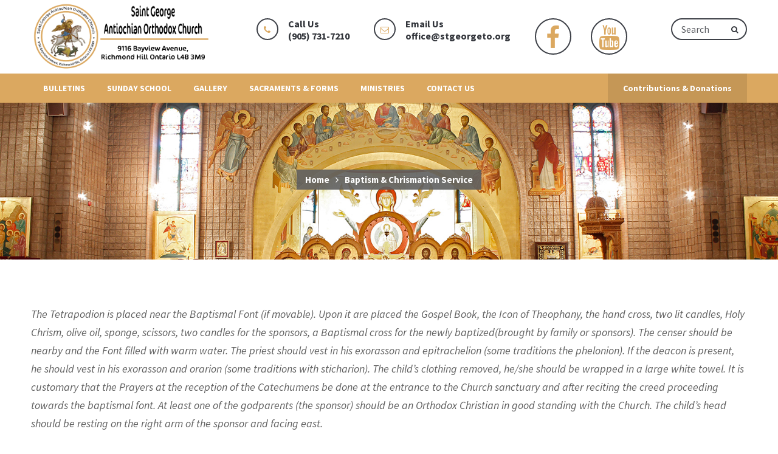

--- FILE ---
content_type: text/html; charset=UTF-8
request_url: https://www.stgeorgeto.org/text-of-baptism-christmation-service/
body_size: 25822
content:
<!DOCTYPE html>
<html lang="en-US" xmlns:og="http://opengraphprotocol.org/schema/" xmlns:fb="http://www.facebook.com/2008/fbml">
<head>
<meta name="viewport" content="width=device-width, initial-scale=1" />
<meta http-equiv="Content-Type" content="text/html; charset=UTF-8" />
<link media="all" href="https://www.stgeorgeto.org/wp-content/cache/autoptimize/css/autoptimize_5a05ced5c2d705527932c2f3c5a82c9c.css" rel="stylesheet"><title>Baptism &#038; Chrismation Service &#8211; St. George Antiochian Orthodox Church Richmond Hill</title>
<meta name='robots' content='max-image-preview:large' />
	
	<link rel='dns-prefetch' href='//fonts.googleapis.com' />
<link rel="alternate" type="application/rss+xml" title="St. George Antiochian Orthodox Church Richmond Hill &raquo; Feed" href="https://www.stgeorgeto.org/feed/" />
<link rel="alternate" type="application/rss+xml" title="St. George Antiochian Orthodox Church Richmond Hill &raquo; Comments Feed" href="https://www.stgeorgeto.org/comments/feed/" />
<link rel="alternate" type="text/calendar" title="St. George Antiochian Orthodox Church Richmond Hill &raquo; iCal Feed" href="https://www.stgeorgeto.org/events/?ical=1" />
<link rel="alternate" type="application/rss+xml" title="St. George Antiochian Orthodox Church Richmond Hill &raquo; Baptism &#038; Chrismation Service Comments Feed" href="https://www.stgeorgeto.org/text-of-baptism-christmation-service/feed/" />
<meta property="fb:app_id" content="213305186409640"/><meta property="og:title" content="Baptism &#038; Chrismation Service"/><meta property="og:description" content="&quot;The disciples were first called Christians in Antioch ...&quot;"/><meta property="og:type" content="article"/><meta property="og:url" content="https://www.stgeorgeto.org/text-of-baptism-christmation-service/"/><meta property="og:site_name" content="St. George Antiochian Orthodox Church Richmond Hill"/><meta name="twitter:title" content="Baptism &#038; Chrismation Service"/><meta name="twitter:card" content="summary" /><meta name="twitter:description" content="&quot;The disciples were first called Christians in Antioch ...&quot;" /><meta name="twitter:url" content="https://www.stgeorgeto.org/text-of-baptism-christmation-service/"/><meta property="og:image" content="https://www.stgeorgeto.org/wp-content/uploads/default/social-default-img-v1.jpg"/><meta name="twitter:image" content="https://www.stgeorgeto.org/wp-content/uploads/default/social-default-img-v1.jpg"/><script type="text/javascript">
/* <![CDATA[ */
window._wpemojiSettings = {"baseUrl":"https:\/\/s.w.org\/images\/core\/emoji\/16.0.1\/72x72\/","ext":".png","svgUrl":"https:\/\/s.w.org\/images\/core\/emoji\/16.0.1\/svg\/","svgExt":".svg","source":{"concatemoji":"https:\/\/www.stgeorgeto.org\/wp-includes\/js\/wp-emoji-release.min.js?ver=6.8.3"}};
/*! This file is auto-generated */
!function(s,n){var o,i,e;function c(e){try{var t={supportTests:e,timestamp:(new Date).valueOf()};sessionStorage.setItem(o,JSON.stringify(t))}catch(e){}}function p(e,t,n){e.clearRect(0,0,e.canvas.width,e.canvas.height),e.fillText(t,0,0);var t=new Uint32Array(e.getImageData(0,0,e.canvas.width,e.canvas.height).data),a=(e.clearRect(0,0,e.canvas.width,e.canvas.height),e.fillText(n,0,0),new Uint32Array(e.getImageData(0,0,e.canvas.width,e.canvas.height).data));return t.every(function(e,t){return e===a[t]})}function u(e,t){e.clearRect(0,0,e.canvas.width,e.canvas.height),e.fillText(t,0,0);for(var n=e.getImageData(16,16,1,1),a=0;a<n.data.length;a++)if(0!==n.data[a])return!1;return!0}function f(e,t,n,a){switch(t){case"flag":return n(e,"\ud83c\udff3\ufe0f\u200d\u26a7\ufe0f","\ud83c\udff3\ufe0f\u200b\u26a7\ufe0f")?!1:!n(e,"\ud83c\udde8\ud83c\uddf6","\ud83c\udde8\u200b\ud83c\uddf6")&&!n(e,"\ud83c\udff4\udb40\udc67\udb40\udc62\udb40\udc65\udb40\udc6e\udb40\udc67\udb40\udc7f","\ud83c\udff4\u200b\udb40\udc67\u200b\udb40\udc62\u200b\udb40\udc65\u200b\udb40\udc6e\u200b\udb40\udc67\u200b\udb40\udc7f");case"emoji":return!a(e,"\ud83e\udedf")}return!1}function g(e,t,n,a){var r="undefined"!=typeof WorkerGlobalScope&&self instanceof WorkerGlobalScope?new OffscreenCanvas(300,150):s.createElement("canvas"),o=r.getContext("2d",{willReadFrequently:!0}),i=(o.textBaseline="top",o.font="600 32px Arial",{});return e.forEach(function(e){i[e]=t(o,e,n,a)}),i}function t(e){var t=s.createElement("script");t.src=e,t.defer=!0,s.head.appendChild(t)}"undefined"!=typeof Promise&&(o="wpEmojiSettingsSupports",i=["flag","emoji"],n.supports={everything:!0,everythingExceptFlag:!0},e=new Promise(function(e){s.addEventListener("DOMContentLoaded",e,{once:!0})}),new Promise(function(t){var n=function(){try{var e=JSON.parse(sessionStorage.getItem(o));if("object"==typeof e&&"number"==typeof e.timestamp&&(new Date).valueOf()<e.timestamp+604800&&"object"==typeof e.supportTests)return e.supportTests}catch(e){}return null}();if(!n){if("undefined"!=typeof Worker&&"undefined"!=typeof OffscreenCanvas&&"undefined"!=typeof URL&&URL.createObjectURL&&"undefined"!=typeof Blob)try{var e="postMessage("+g.toString()+"("+[JSON.stringify(i),f.toString(),p.toString(),u.toString()].join(",")+"));",a=new Blob([e],{type:"text/javascript"}),r=new Worker(URL.createObjectURL(a),{name:"wpTestEmojiSupports"});return void(r.onmessage=function(e){c(n=e.data),r.terminate(),t(n)})}catch(e){}c(n=g(i,f,p,u))}t(n)}).then(function(e){for(var t in e)n.supports[t]=e[t],n.supports.everything=n.supports.everything&&n.supports[t],"flag"!==t&&(n.supports.everythingExceptFlag=n.supports.everythingExceptFlag&&n.supports[t]);n.supports.everythingExceptFlag=n.supports.everythingExceptFlag&&!n.supports.flag,n.DOMReady=!1,n.readyCallback=function(){n.DOMReady=!0}}).then(function(){return e}).then(function(){var e;n.supports.everything||(n.readyCallback(),(e=n.source||{}).concatemoji?t(e.concatemoji):e.wpemoji&&e.twemoji&&(t(e.twemoji),t(e.wpemoji)))}))}((window,document),window._wpemojiSettings);
/* ]]> */
</script>














<link rel='stylesheet' id='godgrace-google-fonts-css' href='//fonts.googleapis.com/css?family=Source+Sans+Pro%3A400%2C400italic%2C700%2C700italic%7CSource+Sans+Pro%3A700%7CSource+Sans+Pro%3A700%7CSource+Sans+Pro%3A700%7CSource+Sans+Pro%3A700&#038;subset=latin%2Clatin-ext&#038;ver=1.25' type='text/css' media='all' />














<style id='godgrace-customizer-options-inline-css' type='text/css'>
body,.godgrace_header_googlemap_info{font-family:Source Sans Pro;font-style:normal;font-weight:400;font-size:18px;line-height:30px;}p{font-size:18px;line-height:30px;}ul.godgrace_top_nav > li,#godgrace_mobi_nav ul li,.godgrace_header_donate_btn a{font-family:Source Sans Pro;font-style:normal;font-weight:700;}h1,h2,h3,h4,h5,h6,.godgrace_header_googlemap_title,.swmsc_fancy_heading_text,.swmsc-heading-font,.swmsc-font-heading,.godgrace-heading-font,.godgrace-font-heading,.godgrace_pf_only_title{font-family:Source Sans Pro;font-style:normal;font-weight:700;}.godgrace_site_content .sidebar .godgrace_sidebar_ttl h3,.footer .godgrace_footer_widget h3,.swmsc_widget_tabs .swmsc_wid_tabs li{font-family:Source Sans Pro;font-style:normal;font-weight:700;}.godgrace_site_content h1{font-size:44px;line-height:55px;}.godgrace_site_content h2{font-size:38px;line-height:50px;}.godgrace_site_content h3{font-size:32px;line-height:40px;}.godgrace_site_content h4{font-size:27px;line-height:36px;}.godgrace_site_content h5{font-size:24px;line-height:30px;}.godgrace_site_content h6{font-size:20px;line-height:25px;}.godgrace_container {max-width:1350px;width:92%;}.godgrace_main_container.godgrace_site_content{padding-top:75px;padding-bottom:120px;}.godgrace_skin_text,.godgrace_skin_text a,.godgrace_site_content a.godgrace_skin_text,.godgrace_search_page_no_result_text form button.godgrace_search_button:hover,.godgrace_testimonials_style_two .godgrace_testimonials_quote,.godgrace_testimonials_style_two .godgrace_testimonials_name_details span a:hover,.godgrace_site_content blockquote:before,.godgrace_site_content blockquote:after,.godgrace_site_content .godgrace_pf_readmore_button a:hover,.godgrace_site_content .godgrace_cause_readmore_button a:hover,span.godgrace_pf_only_title a:hover,button.give-donation-level-btn:hover{color:#dba860;}.godgrace_skin_bg,.godgrace_skin_bg a,.godgrace_site_content ul.events_h_menu li.current-menu-item a,.godgrace_site_content ul.events_h_menu li a:hover,.godgrace_site_content ul.godgrace_h_menu li.current-menu-item a,.godgrace_site_content ul.godgrace_h_menu li a:hover,.godgrace_site_content .godgrace_post_tags a:hover,.godgrace_cause_standard_view .godgrace_cause_standard_title,.godgrace_site_content a.godgrace-active-sort,.godgrace_site_content a.godgrace-active-sort:hover,.godgrace_causes_box:hover .godgrace_cause_title,#tribe-events-content a.button,#tribe-events-content ul.tribe-events-sub-nav li a:hover{background:#dba860;color:#ffffff}.godgrace_skin_border,.godgrace_loader span,.godgrace_sermons_grid .godgrace_sermons_featured_img img,.godgrace_causes_box:hover .godgrace_cause_title{border-color:#dba860;}.godgrace_loader span{border-top-color:transparent;}@keyframes animate2 {0% {box-shadow:inset #dba860 0 0 0 6px;transform:rotate(-140deg);}100% {box-shadow:inset #dba860 0 0 0 6px;transform:rotate(140deg);}}.godgrace_site_content,.godgrace_testimonials_style_two .godgrace_testimonials_name_details span a{color:#606060}.godgrace_site_content a{color:#606060;}.godgrace_site_content a:hover,ul.godgrace_search_list li h4 a:hover{color:#000000;}.godgrace_search_meta ul li a{color:#606060;}.godgrace_global_grid_hover,.godgrace_pf_readmore_button a span:after,.godgrace_pf_readmore_button a span:before,.godgrace_cause_readmore_button a span:after,.godgrace_cause_readmore_button a span:before,.godgrace_cause_donate_button:after{background:#dba860;}.godgrace_global_grid_hover span,.godgrace_cause_standard_view .godgrace_cause_standard_title h4 a,.godgrace_cause_standard_view .godgrace_cause_standard_title h4 a:hover,.godgrace_causes_box:hover .godgrace_cause_title h4 a,.godgrace_cause_donate_button a,.godgrace_cause_donate_button a:hover{color:#ffffff;}.godgrace_cause_grid_hover,#tribe-events-content a.button:hover{color:#ffffff;background:rgba(255,255,255,0.8);}.godgrace_testimonials_name_details a,.godgrace_pagination a,.godgrace_next_prev_pagination a,.godgrace_next_prev_pagination a,#comments .godgrace-paginate-com a,.godgrace_pagination_menu a,.godgrace_search_page_no_result_text form button.godgrace_search_button,input,select{color:#606060;}.godgrace_pagination .page-numbers.current,.godgrace_pagination a:hover,.godgrace_next_prev_pagination a:hover,.godgrace_next_prev_pagination a:hover,#comments .godgrace-paginate-com a:hover,#comments .godgrace-paginate-com span.page-numbers.current,.godgrace_pagination_menu a:hover,.godgrace_pagination_menu > span{color:#ffffff;background:#dba860;}.error404 .godgrace_site_content,.error404 .godgrace_site_content a{color:#333333;}a.godgrace-active-sort,.godgrace_filter_menu a:hover,.godgrace_pf_readmore_button a,.godgrace_cause_readmore_button a,span.godgrace_pf_only_title,span.godgrace_pf_only_title a,.godgrace_cause_title h4 a,.godgrace_cause_title h4{color:#ffffff;}input[type="submit"],input[type="button"],input[type="reset"],a.button,button.button,button,.sidebar a.button,button[type="submit"],.godgrace_cause_bar_in:after,.godgrace_cause_bar_bubble_box{color:#ffffff;background:#dba860;}input[type="submit"]:hover,input[type="button"]:hover,input[type="reset"]:hover,a.button:hover,button:hover,button.button:hover,.sidebar a.button:hover,button[type="submit"]:hover{color:#ffffff;background:#ffffff;}.godgrace_cause_bar_in,.single .godgrace_cause_bar_in:after{background:#dba860;}.godgrace_cause_bar_bubble_box:after{border-top-color:#dba860;}.godgrace_cause_goalbox_amount,.godgrace_cause_title h4 a:hover,.godgrace_sermons_meta a,.godgrace_sermons_single_meta a{color:#dba860;}.godgrace_cause_grid_funded{color:#ffffff;background:#ffffff;}.godgrace_event_list_date{color:#ffffff;background:#ffffff;}@media only screen and (min-width:980px){.godgrace_custom_two_third{width:70.79803%;}#sidebar{width:26%;}}.godgrace_contactbar,.godgrace_contactbar a,.godgrace_h_search_icon form input{font-size:16px;}.godgrace_logo{padding-top:5px;padding-bottom:5px;}#godgrace_Header:not(.sticky-on) ul.godgrace_top_nav > li > a > span {font-size:14px;text-transform:uppercase;}#godgrace_Header.sticky-on ul.godgrace_top_nav > li > a > span {font-size:14px;text-transform:uppercase;}ul.godgrace_top_nav > li > a,#godgrace_mobi_nav_btn,.mobile_search_icon i,.godgrace_header_donate_btn a{color:#ffffff;}#godgrace_Header:not(.sticky-on) ul.godgrace_top_nav > li > a > span,.godgrace_header_donate_btn a,.godgrace_nodonate_btn{line-height:48px;}ul.godgrace_top_nav > li > a{padding-left:18px;padding-right:18px;}ul.godgrace_top_nav > li:last-child > a{padding-right:0}ul.godgrace_top_nav > li > a:hover,ul.godgrace_top_nav > li.godgrace_m_active > a > span,.godgrace_header_donate_btn a:hover{color:#ffffff;}ul.godgrace_top_nav > li.godgrace_m_active > a > span:after{border-color:#ffffff;}.godgrace_header_donate_btn a{font-size:14px;}.godgrace_contactbar_call,.godgrace_contactbar_call a,.godgrace_h_search_icon form button.godgrace_search_button i,.godgrace_h_search_icon form.godgrace_search_form input,.godgrace_h_search_icon form.godgrace_search_form input:focus,.godgrace_contactbar_content_mobile_btn{color:#31343a;}.godgrace_contactbar_icon,.godgrace_h_search_icon form input,.godgrace_contactbar_content_mobile_btn{border-color:#3e4148;}.godgrace_header,.godgrace_contactbar_icon{background:#ffffff;}.godgrace_main_nav{background:#dba860;}.godgrace_contactbar_icon i,.godgrace_contactbar_content_mobile_btn i{color:#dba860;}.godgrace_h_search_icon form.godgrace_search_form input::-webkit-input-placeholder{color:#31343a;opacity:.8;}.godgrace_h_search_icon form.godgrace_search_form input::-moz-placeholder{color:#31343a;opacity:.8;}.godgrace_h_search_icon form.godgrace_search_form input::-ms-placeholder{color:#31343a;opacity:.8;}.godgrace_h_search_icon form.godgrace_search_form input::placeholder{color:#31343a;opacity:.8;}ul.godgrace_top_nav .sub-menu li a,#godgrace_mobi_nav ul li{font-size:13px;text-transform:uppercase;}ul.godgrace_top_nav li.godgrace-mega-menu > ul{width:1350px;max-width:1350px;}ul.godgrace_top_nav .sub-menu li a span,ul.godgrace_top_nav .sub-menu li,ul.godgrace_top_nav li.godgrace-mega-menu ul li > a,ul.godgrace_top_nav .sub-menu li.menu-item-has-children > a:after,ul.godgrace_top_nav li.godgrace-mega-menu .sub-menu li:hover a span,ul.godgrace_top_nav li.godgrace-mega-menu ul li .godgrace_nav_p_meta span,#godgrace_mobi_nav ul li a,#godgrace_mobi_nav .godgrace-mini-menu-arrow,.godgrace_contactbar_content_mobile_holder,.godgrace_contactbar_content_mobile_holder a,.godgrace_contactbar_content_mobile_holder i{color:#444444}ul.godgrace_top_nav li ul li:hover a,ul.godgrace_top_nav ul.sub-menu > li:hover > a > span,ul.godgrace_top_nav ul.sub-menu > li.menu-item-has-children:hover > a:after,ul.godgrace_top_nav li.godgrace-mega-menu > ul.sub-menu ul.sub-menu li:hover > a span,ul.godgrace_top_nav li.godgrace-mega-menu ul li a:hover{color:#ffffff;}ul.godgrace_top_nav > li > ul li,ul.godgrace_top_nav ul,ul.godgrace_top_nav ul.sub-menu li,ul.godgrace_top_nav li.godgrace-mega-menu > ul > li:hover,ul.godgrace_top_nav li.godgrace-mega-menu > ul,.godgrace_contactbar_content_mobile_holder{background:#ffffff;}ul.godgrace_top_nav > li > ul,ul.godgrace_top_nav li ul li ul,ul.godgrace_top_nav > li.godgrace-mega-menu > ul,.godgrace_contactbar_content_mobile_holder,#godgrace_mobi_nav > ul{border-color:#dba860;}.godgrace_l_boxed ul.godgrace_top_nav li.godgrace-mega-menu > ul{width:1242px;max-width:1242px;}ul.godgrace_top_nav li.godgrace-mega-menu > ul{border-color:#dba860;}ul.godgrace_top_nav > li > ul li:hover,ul.godgrace_top_nav .sub-menu li:hover,ul.godgrace_top_nav li.godgrace-mega-menu > ul li:hover > a:before{background:#dba860;}#godgrace_sub_header{padding-top:105px;padding-bottom:115px;}#godgrace_sub_header{background-color:#f1f1f1;background-image:url("https://www.stgeorgeto.org/wp-content/uploads/2019/05/MG_4617-N-small-1.jpg");background-position:center center;background-repeat:repeat;background-attachment:fixed;background-size:cover;}.godgrace_sub_header_title,h1.godgrace_sub_header_title{font-family:Source Sans Pro;font-size:42px;text-transform:uppercase;color:#ffffff;font-weight:700;}.godgrace_breadcrumbs,.godgrace_breadcrumbs a{color:#ffffff;font-size:15px;text-transform:none;}ul.godgrace_top_nav li.godgrace-mega-menu > ul > li > a:first-child span,ul.godgrace_top_nav li.godgrace-mega-menu > ul > li:hover > a:first-child span{font-size:15px;color:#5492d2;}ul.godgrace_top_nav > li.godgrace-mega-menu ul li{padding-top:3px;padding-bottom:3px;}@media only screen and (max-width:979px){#godgrace_mobi_nav{display:inline-block;}.godgrace_main_nav > ul,.godgrace_contactbar_content{display:none;}.godgrace_contactbar_content_mobile{display:block;}.godgrace_h_search_icon{margin-left:15px;}#godgrace_mobi_nav #godgrace_mobi_nav_btn span i{color:#ffffff;line-height:48px;}#godgrace_mobi_nav{margin-top:-24px;}#godgrace_mobi_nav > ul{top:48px;}}.sidebar,.sidebar p{font-size:14px;}.sidebar,.widget_search #godgrace_search_form button.godgrace_search_button,.sidebar .widget_product_search #godgrace_product_search_form button.godgrace_search_button,#widget_search_form input[type="text"],.sidebar .swmsc_recent_posts_tiny_title a{color:#555555;}.sidebar .godgrace_sidebar_ttl h3{color:#333333;}.godgrace_site_content .sidebar .godgrace_sidebar_ttl h3 span,.godgrace_site_content .godgrace_archives_content h4{font-size:17px;letter-spacing:0px;text-transform:none;}.sidebar #wp-calendar caption{background:#dba860;}.sidebar #wp-calendar caption{color:#ffffff;}.sidebar .recent_posts_slider a,.sidebar a,.sidebar .tp_recent_tweets .twitter_time{color:#555555;}.sidebar ul li a:hover,.sidebar a:hover{color:#000000;}.sidebar p,.sidebar ul li,.sidebar ul li a,.sidebar .tagcloud a{font-size:14px;}.sidebar ul li,.sidebar .widget_search #godgrace_search_form #s,.sidebar .widget_search #godgrace_search_form input.button,.sidebar .widget_rss ul li,.sidebar .widget_meta ul li,.sidebar .widget_categories ul li,.sidebar .widget_pages ul li,.sidebar .widget_archive ul li,.sidebar .widget_recent_comments ul li,.sidebar .widget_recent_entries ul li,.sidebar .widget_nav_menu ul li,.sidebar .widget_meta ul li:before,.sidebar .tagcloud a,.sidebar .input-text,.sidebar input[type="text"],.sidebar input[type="password"],.sidebar input[type="email"],.sidebar input[type="number"],.sidebar input[type="url"],.sidebar input[type="tel"],.sidebar input[type="search"],.sidebar textarea,.sidebar select,.sidebar #wp-calendar thead th,.sidebar #wp-calendar caption,.sidebar #wp-calendar tbody td,.sidebar #wp-calendar tbody td:hover,.sidebar input[type="text"]:focus,.sidebar input[type="password"]:focus,.sidebar input[type="email"]:focus,.sidebar input[type="number"]:focus,.sidebar input[type="url"]:focus,.sidebar input[type="tel"]:focus,.sidebar input[type="search"]:focus,.sidebar textarea:focus,.sidebar .widget_search #godgrace_search_form #s:focus{border-color:#e6e6e6;}.godgrace_post_title h2,.godgrace_post_title h2 a,.godgrace_post_title h1,.godgrace_blog_grid_content_box h3{font-size:23px;letter-spacing:0px;text-transform:none;font-style:normal;line-height:30px;}.sidebar .godgrace_sidebar_ttl > span span:after,.sidebar .godgrace_sidebar_ttl > span span:before{background:#ffffff;}.godgrace_blog_grid_author a,.godgrace_blog_grid_author a:hover{color:#ffffff;}.godgrace_blog_grid_divider span:after,.godgrace_blog_grid_divider span:before{background:#ffffff;}.godgrace_blog_grid_top_meta{background:#ffffff;color:#ffffff;}.godgrace_blog_grid_top_meta .godgrace_blog_grid_author{border-bottom:9px solid #ffffff;}.godgrace_blog_grid_top_meta,.sidebar .tagcloud a:hover,.godgrace_blog_grid_date{background:#dba860;color:#ffffff;}.godgrace_pp_view_all span:hover,.godgrace_pp_view_all span:hover i,.godgrace_post_button a:hover,.godgrace_post_title_section,.godgrace_related_date_comment{background:#dba860;color:#ffffff;}.godgrace_post_title_section,.godgrace_post_title_section a,.godgrace_post_title_section a:hover,.godgrace_post_title h2,.godgrace_post_title h2 a,.godgrace_post_title h2 a:hover,.godgrace_post_title h1 a,.godgrace_post_title h1 a:hover,.godgrace_post_title h1,.godgrace_blog_grid_content_box h3{color:#ffffff;}h5.godgrace_single_pg_titles,#comments h5.godgrace_single_pg_titles,#respond h3.comment-reply-title{color:#333333;font-size:22px;letter-spacing:0px;text-transform:none;font-style:normal;line-height:30px;}.godgrace_about_author .godgrace_single_pg_titles a{color:#333333;}.godgrace_related_link a,.godgrace_next_prev_box a,.comment_author a{color:#606060;}#comments .godgrace_comment_reply a.comment-reply-link:hover,.godgrace_related_link a:hover,.godgrace_next_prev_box:hover a{color:#000000;}#respond input[type="submit"],.sidebar .tagcloud a:hover,.sidebar .godgrace_sidebar_ttl > span{background:#dba860;border-color:#dba860;}#comments .godgrace_comment_reply a.comment-reply-link{color:#ffffff;}.godgrace_post_button a:hover,#respond input[type="submit"]:hover,.godgrace_blog_grid:hover .godgrace_blog_grid_date{color:#ffffff;background:#ffffff;}.godgrace_post_image span i,ul.godgrace_search_list > li h5 a{color:#ffffff;}.godgrace_post_single_pagination i,.godgrace_blog_grid_bottom_meta i,.godgrace_blog_post:not(.godgrace_blog_grid) .godgrace_post_category,.godgrace_blog_post:not(.godgrace_blog_grid) .godgrace_post_category a,.godgrace_blog_grid .godgrace_post_category a:hover{color:#dba860;}@media only screen and (max-width:767px){#godgrace-item-entries .godgrace_post_title h2,#godgrace-item-entries .godgrace_post_title h2 a,#godgrace-item-entries .godgrace_post_title h1{font-size:16px;line-height:normal;margin-bottom:10px;}}.footer{background-color:#31343a;color:#b7bfcf;}.footer,.footer p{font-size:15px;}.footer ul li a,.footer .tagcloud a,.footer .recent_posts_slider_title p a,.footer .recent_posts_slider_title span a,.footer .wp-caption,.footer button.button,.footer .widget_product_search #godgrace_product_search_form button.godgrace_search_button{color:#b7bfcf;}.footer a{color:#b7bfcf;}.footer a:hover,.footer #wp-calendar tbody td a,.footer ul.menu > li ul li.current-menu-item > a,.footer .widget_nav_menu ul li.current-menu-item > a,.footer .widget_nav_menu ul li.current-menu-item:before,.footer .widget_categories ul li.current-cat > a,.footer .widget_categories ul li.current-cat:before,.footer .widget.woocommerce ul li.current-cat a,.footer .widget ul li a:hover,.footer .recent_posts_slider_title p a:hover,.footer .recent_posts_slider_title span a:hover,.footer a.twitter_time:hover{color:#ffffff;}.footer .widget_search #godgrace_search_form input[type="text"]{color:#b7bfcf;text-shadow:none;}.footer .widget_search #godgrace_search_form input[type="text"]::-webkit-input-placeholder{color:#b7bfcf;opacity:.5;}.footer .widget_search #godgrace_search_form input[type="text"]::-moz-placeholder{color:#b7bfcf;opacity:.5;}.footer .widget_search #godgrace_search_form input[type="text"]::-ms-placeholder{color:#b7bfcf;opacity:.5;}.footer .widget_search #godgrace_search_form input[type="text"]::placeholder{color:#b7bfcf;opacity:.5;}.footer ul li,.footer #widget_search_form #searchform #s,.footer #widget_search_form #searchform input.button,.footer .widget_rss ul li,.footer .widget_meta ul li,.footer .widget_categories ul li,.footer .widget_pages ul li,.footer .widget_archive ul li,.footer .widget_recent_comments ul li,.footer .widget_recent_entries ul li,.footer .widget_nav_menu ul li,.footer .tagcloud a,.footer .godgrace_wid_tabs_container,.footer .widget_nav_menu ul,.footer #godgrace_product_search_form button.godgrace_search_button i,.footer ul.product_list_widget li:last-child{border-color:#3b3e44;}.footer .input-text,.footer input[type="text"],.footer input[type="password"],.footer input[type="email"],.footer input[type="number"],.footer input[type="url"],.footer input[type="tel"],.footer input[type="search"],.footer textarea,.footer select,.footer #wp-calendar thead th,.footer #wp-calendar caption,.footer #wp-calendar tbody td,.footer #wp-calendar tbody td:hover,.footer input[type="text"]:focus,.footer input[type="password"]:focus,.footer input[type="email"]:focus,.footer input[type="number"]:focus,.footer input[type="url"]:focus,.footer input[type="tel"]:focus,.footer input[type="search"]:focus,.footer textarea:focus,.footer #widget_search_form #searchform #s:focus{color:#b7bfcf;border-color:#3b3e44;}.footer .godgrace_footer_widget h3 span{font-size:20px;color:#dedede;letter-spacing:0px;text-transform:none;line-height:30px;}.footer .godgrace_footer_widget,.footer .godgrace_fb_subscribe_wid{margin-bottom:70px;}.footer .widget_meta ul li:before,.footer .widget_categories ul li:before,.footer .widget_pages ul li:before,.footer .widget_archive ul li:before,.footer .widget_recent_comments ul li:before,.footer .widget_recent_entries ul li:before,.footer .widget_nav_menu ul li:before,.footer .widget_product_categories ul li:before,.footer .archives-link ul li:before,.footer .widget_rss ul li:before,.footer .widget_search #godgrace_search_form button.godgrace_search_button{color:#b7bfcf;}.footer select{background:#202328 url(https://www.stgeorgeto.org/wp-content/themes/god-grace/images/select2.png) no-repeat center right;}.footer #wp-calendar thead th,.footer #wp-calendar caption,.footer #wp-calendar tbody td,.footer .tagcloud a:hover,.footer ul li.cat-item small,.footer .wp-caption,.footer a.button,.footer a.button:hover,.footer button.button,#godgrace_go_top_scroll_btn,.godgrace_small_footer{background:#202328}.footer,.footer p{line-height:30px;}.godgrace_footer_copyright p{font-size:14px;}.godgrace_footer_contact_bar,.godgrace_footer_contact_bar a{color:#ffffff;}.godgrace_footer_contact_bar .godgrace_column{background:#dba860;}.godgrace_footer_cb_title{font-size:16px;}.godgrace_footer_cb_text{font-size:14px;}.sidebar .swmsc_c_i_wid_contacts ul li i,.swmsc_testimonials_background_color_box.whitebg .swmsc_testimonials_quote,.swmsc_pt_price_amount,.featured_event_meta span i,.swmsc_rp_slider_content ul li i,.swmsc_tabs ul.tab-nav li a i,.godgrace_site_content .godgrace_event_list_text h4 a:hover,.swmsc_rp_boxed_full_content .swmsc_rp_boxed_full_content_title a:hover,.swmsc_rp_boxed_list_content .swmsc_rp_boxed_list_title a:hover,.swmsc_recent_post_large a.swmsc_recent_post_large_readmore,.godgrace_site_content .swmsc_sermon_readmore_button a:hover,.swmsc_events_style_four .swmsc_view_all_events a:hover{color:#dba860;}.swmsc_widget_tabs .swmsc_wid_tabs li.active,.swmsc_recent_post_large_meta:before,.swmsc_rp_slider_divider:before,.swmsc_rp_slider_date,span.swmsc_tws_client_name:before,span.swmsc_tws_client_name:after,.swmsc_global_grid_hover,.swmsc_rp_boxed_full_date:before,.swmsc_rp_boxed_list_date:before,.swmsc_testimonials_background_color_box.darkbg .swmsc_testimonials_content,.swmsc_sermon_readmore_button a span:after,.swmsc_sermon_readmore_button a span:before,.swmsc_events_style_four .swmsc_view_all_events span.sp_left,.swmsc_events_style_four .swmsc_view_all_events span.sp_right{background:#dba860;}.swmsc_team_members img,span.swmsc_tws_quote_icon,.swmsc_pullquote_left,.swmsc_pullquote_right,.swmsc_testimonials_background_color_box.darkbg .swmsc_testimonials_client_img{border-color:#dba860;}.swmsc_wid_tabs li.active:after{border-color:#dba860 transparent transparent transparent;}.swmsc_testimonials.darkbg .swmsc_testimonials_content:after{border-top-color:#dba860;}a.swmsc_button,button.swmsc_button,input.swmsc_button[type="submit"],.swmsc_recent_posts_square_date span.swmsc_recent_posts_square_d_year,.swmsc_horizontal_menu li a.active,.swmsc_horizontal_menu li.current_page_item a,.swmsc_rp_boxed_full_button a:hover,.pricing_button a.swmsc_ptc_button:hover,.special_plan .pricing_button a.swmsc_ptc_button,.special_plan .pricing_title,ul#give-donation-level-button-wrap li button.give-btn.give-default-level,button.give-btn.give-btn-modal,[id*=give-form].give-display-reveal button.give-btn-reveal.give-btn,.tp_recent_tweets ul li:before{background:#dba860;color:#ffffff;}.swmsc_recent_posts_slider_container .owl-nav .owl-prev:hover,.swmsc_recent_posts_slider_container .owl-nav .owl-next:hover,a.swmsc_rp_slider_button:hover,.swmsc_dropcap.dark,.swmsc_pt_button a:hover,.swmsc_toggle_box_title.ui-state-active,.swmsc_toggle_box_title_accordion.ui-state-active,.swmsc_button_div.godgrace_button_hover a.swmsc_button.button_outline:hover,.swmsc_tabs ul.tab-nav li.active,.swmsc_recent_posts_large ul li:hover .swmsc_recent_posts_large_title{background:#dba860;border-color:#dba860;color:#ffffff;}.swmsc_widget_tabs .swmsc_wid_tabs li.active a,.swmsc_rp_slider_date span,.swmsc_tabs ul.tab-nav li.active a,.swmsc_tabs ul.tab-nav li.active a i,.swmsc_recent_posts_large ul li:hover .swmsc_recent_posts_large_title a,.swmsc_global_grid_hover span{color:#ffffff;}.swmsc_global_grid_hover span:after,.swmsc_global_grid_hover span:before{background:#ffffff;}.sidebar .swmsc_recent_posts_tiny_content p span,.swmsc_recent_post_large a.swmsc_recent_post_large_readmore:hover,.swmsc_sermon_readmore_button a{color:#ffffff;}a.swmsc_button:hover,.special_plan .pricing_button a.swmsc_ptc_button:hover,button.give-btn.give-btn-modal:hover,[id*=give-form].give-display-reveal button.give-btn-reveal.give-btn:hover{color:#ffffff;background:#ffffff;}.swmsc_recent_post_large_date{border-color:#ffffff;}.steps_with_circle ol li span,.swmsc_sm_icons_sc ul li a,.swmsc_sm_icons_sc ul li a:hover,.swmsc_recent_posts_square_title a,.swmsc_recent_posts_square_date a,.swmsc_horizontal_menu li a,.swmsc_recent_posts_tiny_title a,.give-modal .mfp-inline-holder .mfp-content a,.swmsc_events_style_four .swmsc_view_all_events a{color:#606060}.swmsc_recent_posts_square_content a:hover,.swmsc_recent_posts_square_posts ul li .swmsc_recent_posts_square_grid_date a:hover{color:#000000;}.swmsc_container{max-width:1350px;width:92%;}.sidebar .swmsc_contact_info_menu ul li:after,.sidebar .swmsc_widget_events_title span{background:#555555;}.swmsc_recent_post_large_date{background:#dba860;color:#ffffff;}.swmsc_sermons_grid .swmsc_sermons_featured_img img{border-color:#dba860;}.swmsc_sermons_meta a,.swmsc_sermons_single_meta a{color:#dba860;}.footer .swmsc_recent_posts_tiny_content p span,.footer .swmsc_twitter_widget ul li:before,.footer .swmsc_c_i_wid_contacts ul li i{color:#dba860;}.footer .swmsc_wid_tabs li.active:after{border-color:#dba860 transparent transparent transparent;}.footer .swmsc_recent_posts_large_title{background:#202328}.footer .swmsc_widget_events > ul > li a img,.footer .swmsc_recent_posts_tiny ul li a img{border-color:#202328}.footer .swmsc_widget_tabs .swmsc_wid_tabs li.active,.footer .tp_recent_tweets ul li:before{background:#dba860}.footer .swmsc_recent_posts_large_title{border-color:#3b3e44;}.footer .swmsc_widget_events_title span{background:#b7bfcf;}.footer .swmsc_contact_info_menu ul li:after{background:#b7bfcf;}.footer .swmsc_contact_info_widget{border-color:#31343a}#tribe-events-footer ~ a.tribe-events-ical.tribe-events-button,#tribe-bar-views .tribe-bar-views-option.tribe-bar-active a,#tribe-bar-views ul.tribe-bar-views-list li a span:hover,#tribe-events .tribe-events-button,.tribe-events-button,.swmsc_events_style_one .swmsc_events_sc_skin_color,.swmsc_events_style_one .swmsc_events_sc_skin_color a,.swmsc_events_style_one .swm_events_list_title_all a:hover,.swmsc_events_style_two .swmsc_events_main_wrap:hover .swmsc_events_title a,.swmsc_events_style_three .swmsc_events_divider,.swmsc_events_style_three span.swmsc_view_all_events a,.swmsc_events_style_three .swmsc_events_box span.swmsc_events_list_title a:hover,.swmsc_events_style_four span.swmsc_upcoming_events,.swmsc_events_style_four .swmsc_events_box span.swmsc_events_list_title a:hover,.swmsc_events_style_four .swmsc_view_all_events a:hover,.swmsc_events_imgage_date,.swmsc_events_style_four .swmsc_event_counter_details ul li:before,.swmsc_events_style_four span.swmsc_event_counter_number{color:#dba860;}.swmsc_events_style_four .swmsc_event_counter_button a.swmsc_button{background:transparent;}.swmsc_events_style_three .swmsc_events_list{border-top-color:#dba860;}.tribe-events-calendar thead th,#tribe-bar-form .tribe-bar-filters .tribe-bar-submit input[type=submit],ul.tribe-events-sub-nav li a:hover,.godgrace_te_single_meta ul li span.event_bar_icon,.godgrace_single_box_title_icon,dd.godgrace_te_boxtitle,.swmsc_events_style_two .swmsc_events_date_box,.swmsc_events_style_four .swmsc_events_list_divider,.swmsc_events_style_four .swmsc_event_counter_button a:hover,.godgrace_el_event_details_box ul:before,.godgrace_el_event_details_box ul li:before,.godgrace_te_widgets .godgrace_sidebar_ttl i{background:#dba860;color:#ffffff;}#tribe-bar-form .tribe-bar-filters .tribe-bar-submit input[type=submit]:hover,.swmsc_events_style_two .swmsc_events_price{background:#ffffff;color:#ffffff;}#tribe-events-content .tribe-events-tooltip h4,.tribe-events-notices,span.swmsc_tws_quote_icon,#tribe-events .tribe-events-button:hover,.tribe-events-button:hover{color:#ffffff;}.sidebar .tribe-events-list-widget ol li{border-color:#e6e6e6;}.footer .tribe-events-list-widget ol li{border-color:#3b3e44;}@media only screen and (max-width:767px){#tribe-events-content .tribe-events-calendar .mobile-active:hover,#tribe-events-content .tribe-events-calendar td.tribe-events-othermonth.mobile-active,#tribe-events-content .tribe-events-calendar td.tribe-events-othermonth.mobile-active div[id*="tribe-events-daynum-"],#tribe-events-content .tribe-events-calendar td.tribe-events-othermonth.mobile-active div[id*="tribe-events-daynum-"] a,.tribe-events-calendar .mobile-active div[id*="tribe-events-daynum-"],.tribe-events-calendar .mobile-active div[id*="tribe-events-daynum-"] a,.tribe-events-calendar td.mobile-active,#tribe-events-content .tribe-events-calendar td.tribe-events-present.mobile-active:hover,.tribe-events-calendar td.tribe-events-present.mobile-active,.tribe-events-calendar td.tribe-events-present.mobile-active div[id*=tribe-events-daynum-],.tribe-events-calendar td.tribe-events-present.mobile-active div[id*=tribe-events-daynum-] a{background:#ffffff;color:#ffffff;}.tribe-events-calendar td.tribe-events-present div[id*="tribe-events-daynum-"],.tribe-events-calendar td.tribe-events-present div[id*="tribe-events-daynum-"] > a{background:transparent;color:#444;}}
</style>
<script type="text/javascript" src="https://www.stgeorgeto.org/wp-includes/js/jquery/jquery.min.js?ver=3.7.1" id="jquery-core-js"></script>
<script type="text/javascript" src="https://www.stgeorgeto.org/wp-includes/js/jquery/jquery-migrate.min.js?ver=3.4.1" id="jquery-migrate-js"></script>
<script type="text/javascript" src="https://www.stgeorgeto.org/wp-content/plugins/revslider/public/assets/js/rbtools.min.js?ver=6.6.8" async id="tp-tools-js"></script>
<script type="text/javascript" src="https://www.stgeorgeto.org/wp-content/plugins/revslider/public/assets/js/rs6.min.js?ver=6.6.8" async id="revmin-js"></script>
<script type="text/javascript" src="https://www.stgeorgeto.org/wp-content/cache/autoptimize/js/autoptimize_single_d2a105722e8d06501af6671b2a57331a.js?ver=1.25" id="godgrace-modernizer-js"></script>
<script type="text/javascript" id="__ytprefs__-js-extra">
/* <![CDATA[ */
var _EPYT_ = {"ajaxurl":"https:\/\/www.stgeorgeto.org\/wp-admin\/admin-ajax.php","security":"098b50625c","gallery_scrolloffset":"20","eppathtoscripts":"https:\/\/www.stgeorgeto.org\/wp-content\/plugins\/youtube-embed-plus\/scripts\/","eppath":"https:\/\/www.stgeorgeto.org\/wp-content\/plugins\/youtube-embed-plus\/","epresponsiveselector":"[\"iframe.__youtube_prefs__\",\"iframe[src*='youtube.com']\",\"iframe[src*='youtube-nocookie.com']\",\"iframe[data-ep-src*='youtube.com']\",\"iframe[data-ep-src*='youtube-nocookie.com']\",\"iframe[data-ep-gallerysrc*='youtube.com']\"]","epdovol":"1","version":"14.2.4","evselector":"iframe.__youtube_prefs__[src], iframe[src*=\"youtube.com\/embed\/\"], iframe[src*=\"youtube-nocookie.com\/embed\/\"]","ajax_compat":"","maxres_facade":"eager","ytapi_load":"light","pause_others":"","stopMobileBuffer":"1","facade_mode":"","not_live_on_channel":""};
/* ]]> */
</script>
<script type="text/javascript" src="https://www.stgeorgeto.org/wp-content/plugins/youtube-embed-plus/scripts/ytprefs.min.js?ver=14.2.4" id="__ytprefs__-js"></script>
<link rel="https://api.w.org/" href="https://www.stgeorgeto.org/wp-json/" /><link rel="alternate" title="JSON" type="application/json" href="https://www.stgeorgeto.org/wp-json/wp/v2/pages/300" /><link rel="EditURI" type="application/rsd+xml" title="RSD" href="https://www.stgeorgeto.org/xmlrpc.php?rsd" />
<link rel="canonical" href="https://www.stgeorgeto.org/text-of-baptism-christmation-service/" />
<link rel='shortlink' href='https://www.stgeorgeto.org/?p=300' />
<link rel="alternate" title="oEmbed (JSON)" type="application/json+oembed" href="https://www.stgeorgeto.org/wp-json/oembed/1.0/embed?url=https%3A%2F%2Fwww.stgeorgeto.org%2Ftext-of-baptism-christmation-service%2F" />
<link rel="alternate" title="oEmbed (XML)" type="text/xml+oembed" href="https://www.stgeorgeto.org/wp-json/oembed/1.0/embed?url=https%3A%2F%2Fwww.stgeorgeto.org%2Ftext-of-baptism-christmation-service%2F&#038;format=xml" />
<!-- Global site tag (gtag.js) - Google Analytics -->
<script async src="https://www.googletagmanager.com/gtag/js?id=UA-160898214-1"></script>
<script>
  window.dataLayer = window.dataLayer || [];
  function gtag(){dataLayer.push(arguments);}
  gtag('js', new Date());

  gtag('config', 'UA-160898214-1');
</script><meta property="og:site_name" content="St. George Antiochian Orthodox Church Richmond Hill"/>
<meta property="og:image" content="https://www.stgeorgeto.org/wp-includes/images/media/default.svg"/>
<meta property="og:url" content="https://www.stgeorgeto.org/text-of-baptism-christmation-service/"/>
<meta property="og:title" content="Baptism &#038; Chrismation Service"/>
<meta property="og:description" content="The Tetrapodio  is placed  ear the Baptismal Fo t (if movable). Upo  it are placed the Gospel Book, the Ico  of Theopha y, the ha d cross, two lit ca dles, Holy Chrism, olive oil, spo ge, scissors, two ca dles for the spo sors, a Baptismal cross for the  ewly baptized(brought by family or spo sors). The ce ser should be  earby a d the Fo t filled with warm water. The priest should vest i  his exorasso  a d epitrachelio  (some traditio s the phelo io ). If the deaco  is prese t, he should vest i  his exorasso  a d orario  (some traditio s with stichario ). The child’s clothi g removed, he/she should be wrapped i  a large white towel. It is customary that the Prayers at the receptio  of the Catechume s be do e at the e tra ce to the Church sa ctuary a d after reciti g the creed proceedi g towards the baptismal fo t. At least o e of the godpare ts (the spo sor) should be a  Orthodox Christia  i [...]"/>
<meta property="og:type" content="article"/>


<link rel="icon" href="https://www.stgeorgeto.org/wp-content/uploads/2020/10/favicon-90x90.png" sizes="32x32" />
<link rel="icon" href="https://www.stgeorgeto.org/wp-content/uploads/2020/10/favicon-300x298.png" sizes="192x192" />
<link rel="apple-touch-icon" href="https://www.stgeorgeto.org/wp-content/uploads/2020/10/favicon-300x298.png" />
<meta name="msapplication-TileImage" content="https://www.stgeorgeto.org/wp-content/uploads/2020/10/favicon.png" />
<script>function setREVStartSize(e){
			//window.requestAnimationFrame(function() {
				window.RSIW = window.RSIW===undefined ? window.innerWidth : window.RSIW;
				window.RSIH = window.RSIH===undefined ? window.innerHeight : window.RSIH;
				try {
					var pw = document.getElementById(e.c).parentNode.offsetWidth,
						newh;
					pw = pw===0 || isNaN(pw) || (e.l=="fullwidth" || e.layout=="fullwidth") ? window.RSIW : pw;
					e.tabw = e.tabw===undefined ? 0 : parseInt(e.tabw);
					e.thumbw = e.thumbw===undefined ? 0 : parseInt(e.thumbw);
					e.tabh = e.tabh===undefined ? 0 : parseInt(e.tabh);
					e.thumbh = e.thumbh===undefined ? 0 : parseInt(e.thumbh);
					e.tabhide = e.tabhide===undefined ? 0 : parseInt(e.tabhide);
					e.thumbhide = e.thumbhide===undefined ? 0 : parseInt(e.thumbhide);
					e.mh = e.mh===undefined || e.mh=="" || e.mh==="auto" ? 0 : parseInt(e.mh,0);
					if(e.layout==="fullscreen" || e.l==="fullscreen")
						newh = Math.max(e.mh,window.RSIH);
					else{
						e.gw = Array.isArray(e.gw) ? e.gw : [e.gw];
						for (var i in e.rl) if (e.gw[i]===undefined || e.gw[i]===0) e.gw[i] = e.gw[i-1];
						e.gh = e.el===undefined || e.el==="" || (Array.isArray(e.el) && e.el.length==0)? e.gh : e.el;
						e.gh = Array.isArray(e.gh) ? e.gh : [e.gh];
						for (var i in e.rl) if (e.gh[i]===undefined || e.gh[i]===0) e.gh[i] = e.gh[i-1];
											
						var nl = new Array(e.rl.length),
							ix = 0,
							sl;
						e.tabw = e.tabhide>=pw ? 0 : e.tabw;
						e.thumbw = e.thumbhide>=pw ? 0 : e.thumbw;
						e.tabh = e.tabhide>=pw ? 0 : e.tabh;
						e.thumbh = e.thumbhide>=pw ? 0 : e.thumbh;
						for (var i in e.rl) nl[i] = e.rl[i]<window.RSIW ? 0 : e.rl[i];
						sl = nl[0];
						for (var i in nl) if (sl>nl[i] && nl[i]>0) { sl = nl[i]; ix=i;}
						var m = pw>(e.gw[ix]+e.tabw+e.thumbw) ? 1 : (pw-(e.tabw+e.thumbw)) / (e.gw[ix]);
						newh =  (e.gh[ix] * m) + (e.tabh + e.thumbh);
					}
					var el = document.getElementById(e.c);
					if (el!==null && el) el.style.height = newh+"px";
					el = document.getElementById(e.c+"_wrapper");
					if (el!==null && el) {
						el.style.height = newh+"px";
						el.style.display = "block";
					}
				} catch(e){
					console.log("Failure at Presize of Slider:" + e)
				}
			//});
		  };</script>
		
		<noscript><style> .wpb_animate_when_almost_visible { opacity: 1; }</style></noscript></head>
<body class="wp-singular page-template-default page page-id-300 wp-custom-logo wp-theme-god-grace wp-child-theme-stgeorgeto-gg tribe-no-js godgrace_no_boxed godgrace_stickyOn wpb-js-composer js-comp-ver-6.10.0 vc_responsive">



<div class="godgrace_containers_holder ">
	<div class="godgrace_main_container godgrace_header_main_container">

		<div class="godgrace_header" id="godgrace_header">

			<div id="godgrace_Header">
				<div class="godgrace_logo_menu_header" id="mainHeader">

					<div class="godgrace_logo_menu_holder">


						<div class="godgrace_container" data-max-width="1350" data-site-width="92" >

							<div class="godgrace_nav">

								<div class="godgrace_logo_section">

									
			<div class="godgrace_logo">
				<div class="godgrace_logo_image">
					<a href="https://www.stgeorgeto.org/" title="St. George Antiochian Orthodox Church Richmond Hill">
						<img class="godgrace-std-logo" style="max-width:300px;" src="https://www.stgeorgeto.org/wp-content/uploads/2022/08/color-logo-lines.png" alt="St. George Antiochian Orthodox Church Richmond Hill" data-retina="https://www.stgeorgeto.org/wp-content/uploads/2022/08/color-logo-lines.png" />
					</a>
				</div>

				
				<div class="clear"></div>
			</div>
		
									<div class="godgrace_logo_right_holder">

										
						 										 					<div class="godgrace_h_search_icon"><form method="get" action="https://www.stgeorgeto.org//" class="godgrace_search_form" id="godgrace_search_form">
				<div class="godgrace_search_form_inner">
					<input type="text" placeholder="Search" name="s" class="godgrace_search_form_input" autocomplete="off" />
					<button type="submit" id="searchsubmit" class="godgrace_search_button"><i class="fa fa-search"></i></button>
					<div class="clear"></div>
				</div>
			</form></div>
						 				
						 															<div class="godgrace_contactbar">
												<div class="godgrace_contactbar_content">

													
														<div class="godgrace_contactbar_call godgrace_contactbar_list">
															<span class="godgrace_contactbar_icon"><i class="fa fa-phone"></i></span>
															<span class="godgrace_contactbar_title">Call Us</span>
															<span class="godgrace_contactbar_subtitle">(905) 731-7210</span>
														</div>

													
													
														<div class="godgrace_contactbar_call godgrace_contactbar_list">
															<span class="godgrace_contactbar_icon"><i class="fa fa-envelope-o"></i></span>
															<span class="godgrace_contactbar_title">Email Us</span>
															<span class="godgrace_contactbar_subtitle"><a href="/cdn-cgi/l/email-protection#69060f0f000a0c291a1d0e0c061b0e0c1d0647061b0e"><span class="__cf_email__" data-cfemail="bfd0d9d9d6dcdaffcccbd8dad0cdd8dacbd091d0cdd8">[email&#160;protected]</span></a></span>
														</div>

													
													
                                                        <div class="godgrace_contactbar_call godgrace_contactbar_list">
                                                            <a href="//www.facebook.com/stgeorgeto"><span class="godgrace_contactbar_icon itweb_godgrace_contactbar_icon"><i class="fa fa-facebook"></i></span></a>
                                                        </div>
                                                        <div class="godgrace_contactbar_call godgrace_contactbar_list">
                                                            <a href="//www.youtube.com/stgeorgeto"><span class="godgrace_contactbar_icon itweb_godgrace_contactbar_icon"><i class="fa fa-youtube"></i></span></a>
                                                        </div>

														<div class="godgrace_contactbar_call godgrace_contactbar_list godgrace_contactbar_list_socialmedia" style="display: none">
															<span class="godgrace_contactbar_icon"><i class="fa fa-users"></i></span>
															<span class="godgrace_contactbar_title">Follow Us</span>
															<div class="godgrace_contactbar_subtitle">
																	<ul class="godgrace_contactbar_socials">
																						<li class="godgrace_sm_ic"><a href="https://www.facebook.com/stgeorgeto/"  target="_blank"  title=""  ><i class="fa fa-facebook"></i></a></li>
								<li class="godgrace_sm_ic"><a href="https://www.youtube.com/stgeorgeto/"  target="_blank"  title=""  ><i class="fa fa-youtube"></i></a></li>
																					</ul>
																	<div class="clear"></div>
															</div>
														</div>

													
												</div> <!-- godgrace_contactbar_content -->

												
													<div class="godgrace_contactbar_content_mobile">

														<div class="godgrace_contactbar_content_mobile_btn">
															<span><i class="fa fa-plus"></i></span>
														</div>

														<div class="godgrace_contactbar_content_mobile_wrap">
															<div class="godgrace_contactbar_content_mobile_holder">
																																		<span class="godgrace_contactbar_icon_mobile"><i class="fa fa-phone godgrace_cbar_mobileicon"></i>(905) 731-7210</span>
																
																																		<span class="godgrace_contactbar_icon_mobile"><i class="fa fa-envelope-o"></i><a href="/cdn-cgi/l/email-protection#701f161619131530030417151f021715041f5e1f0217"><span class="__cf_email__" data-cfemail="94fbf2f2fdf7f1d4e7e0f3f1fbe6f3f1e0fbbafbe6f3">[email&#160;protected]</span></a></span>
																
																																		<div class="godgrace_contactbar_icon_mobile godgrace_contactbar_icon_mobile_social"><i class="fa fa-users"></i>
																			<ul class="godgrace_contactbar_socials">
																								<li class="godgrace_sm_ic"><a href="https://www.facebook.com/stgeorgeto/"  target="_blank"  title=""  ><i class="fa fa-facebook"></i></a></li>
								<li class="godgrace_sm_ic"><a href="https://www.youtube.com/stgeorgeto/"  target="_blank"  title=""  ><i class="fa fa-youtube"></i></a></li>
																							</ul>
																			<div class="clear"></div>
																		</div>
																															</div>
														</div>

													</div> <!-- godgrace_contactbar_content_mobile -->

												
												<div class="clear"></div>
											</div>
										
										<div class="clear"></div>

									</div> <!-- godgrace_logo_right_holder -->

								</div> <!-- godgrace_logo_section -->

				 				<div class="clear"></div>




								<div class="clear"></div>

							</div> <!-- godgrace_nav -->
							<div class="clear"></div>
						</div>
                        <div class="godgrace_main_nav">
                            <div class="godgrace_container" data-max-width="1350" data-site-width="92" >
                                <div class="godgrace_main_nav">

                                    <ul id="menu-main-menu-dev" class="godgrace_top_nav"><li id="menu-item-5881" class="menu-item menu-item-type-custom menu-item-object-custom menu-item-5881"><a href="/church-bulletins/"><span>Bulletins</span></a></li>
<li id="menu-item-5870" class="menu-item menu-item-type-post_type menu-item-object-page menu-item-has-children menu-item-5870"><a href="https://www.stgeorgeto.org/st-george-sunday-school/"><span>Sunday School</span></a>
<ul class="sub-menu">
	<li id="menu-item-5955" class="menu-item menu-item-type-post_type menu-item-object-page menu-item-5955"><a href="https://www.stgeorgeto.org/st-george-sunday-school/sunday-school-images/"><span>Catalog</span></a></li>
	<li id="menu-item-5957" class="menu-item menu-item-type-post_type menu-item-object-page menu-item-5957"><a href="https://www.stgeorgeto.org/st-george-sunday-school/sunday-school-videos/"><span>Videos</span></a></li>
	<li id="menu-item-5956" class="menu-item menu-item-type-post_type menu-item-object-page menu-item-5956"><a href="https://www.stgeorgeto.org/st-george-sunday-school/sunday-school-newsletter/"><span>Newsletter</span></a></li>
</ul>
</li>
<li id="menu-item-5853" class="menu-item menu-item-type-post_type menu-item-object-page menu-item-5853"><a href="https://www.stgeorgeto.org/gallery/"><span>Gallery</span></a></li>
<li id="menu-item-5854" class="menu-item menu-item-type-custom menu-item-object-custom menu-item-has-children menu-item-5854"><a href="#"><span>Sacraments &#038; Forms</span></a>
<ul class="sub-menu">
	<li id="menu-item-5876" class="menu-item menu-item-type-post_type menu-item-object-page menu-item-5876"><a href="https://www.stgeorgeto.org/available-services/"><span>Available Services</span></a></li>
	<li id="menu-item-5877" class="menu-item menu-item-type-post_type menu-item-object-page menu-item-5877"><a href="https://www.stgeorgeto.org/wedding-form/"><span>Wedding Form</span></a></li>
	<li id="menu-item-5878" class="menu-item menu-item-type-post_type menu-item-object-page menu-item-5878"><a href="https://www.stgeorgeto.org/baptism-form/"><span>Baptism Form</span></a></li>
	<li id="menu-item-5879" class="menu-item menu-item-type-post_type menu-item-object-page menu-item-5879"><a href="https://www.stgeorgeto.org/annual-donation-pledge-form/"><span>PLEDGE FORM</span></a></li>
	<li id="menu-item-5880" class="menu-item menu-item-type-post_type menu-item-object-page menu-item-5880"><a href="https://www.stgeorgeto.org/planning-instructions/"><span>Planning Advice</span></a></li>
</ul>
</li>
<li id="menu-item-5935" class="menu-item menu-item-type-post_type menu-item-object-page menu-item-has-children menu-item-5935"><a href="https://www.stgeorgeto.org/ministries/"><span>Ministries</span></a>
<ul class="sub-menu">
	<li id="menu-item-5936" class="menu-item menu-item-type-post_type menu-item-object-page menu-item-5936"><a href="https://www.stgeorgeto.org/youth/"><span>Organizations</span></a></li>
	<li id="menu-item-5937" class="menu-item menu-item-type-post_type menu-item-object-page menu-item-5937"><a href="https://www.stgeorgeto.org/parish-council/"><span>Parish Council</span></a></li>
	<li id="menu-item-5938" class="menu-item menu-item-type-post_type menu-item-object-page menu-item-5938"><a href="https://www.stgeorgeto.org/homeschool/"><span>Homeschool</span></a></li>
	<li id="menu-item-5939" class="menu-item menu-item-type-post_type menu-item-object-page menu-item-5939"><a href="https://www.stgeorgeto.org/connect-2/women/"><span>Myrrh-Bearing Women</span></a></li>
	<li id="menu-item-5940" class="menu-item menu-item-type-post_type menu-item-object-page menu-item-5940"><a href="https://www.stgeorgeto.org/teen-soyo/"><span>Teen SOYO</span></a></li>
	<li id="menu-item-5941" class="menu-item menu-item-type-post_type menu-item-object-page menu-item-5941"><a href="https://www.stgeorgeto.org/st-george-young-adult-ministry-yam-toronto/"><span>St. George Young Adult Ministry (YAM) Toronto</span></a></li>
	<li id="menu-item-5987" class="menu-item menu-item-type-post_type menu-item-object-page menu-item-5987"><a href="https://www.stgeorgeto.org/news/the-centre/"><span>The Centre</span></a></li>
</ul>
</li>
<li id="menu-item-5882" class="menu-item menu-item-type-post_type menu-item-object-page menu-item-5882"><a href="https://www.stgeorgeto.org/contact-us/"><span>Contact Us</span></a></li>
</ul>
                                                                            <span class="godgrace_header_donate_btn"><a href="/contributions-donations/">Contributions &amp; Donations</a></span>
                                    
                                    <div class="clear"></div>

                                    <div id="godgrace_mobi_nav">
                                        <div id="godgrace_mobi_nav_btn"><span><i class="fa fa-bars"></i></span></div>
                                        <div class="clear"></div>
                                    </div>

                                </div>
                            </div>
                        </div>
                    </div>

				</div>
			</div>

		</div> <!-- .godgrace_header -->
		<div class="clear"></div>

						<div id="godgrace_sub_header" class="godgrace_sub_header">
					<div class="godgrace_sub_header_bg"></div>
					<div class="godgrace_container godgrace_css_transition">

														<div class="godgrace_breadcrumbs_container">
									<div class="godgrace_breadcrumbs"><a href="https://www.stgeorgeto.org/" title="St. George Antiochian Orthodox Church Richmond Hill" class="godgrace-bc-trail-begin">Home</a> <span class="godgrace_bc_sep"><i class="fa fa-angle-right"></i></span> <span class="godgrace-bc-trail-end">Baptism &#038; Chrismation Service</span><div class="clear"></div></div>								</div>
								

					</div>
				</div> <!-- #godgrace_sub_header -->
			
	</div>

	<!-- style="background:#fff;" -->

	<div class="godgrace_main_container godgrace_site_content godgrace_css_transition" >
	<div class="godgrace_container godgrace-layout-full-width godgrace_post_sidebar_page">
		<div class="clear"></div>
		<div class="godgrace_column godgrace_custom_two_third">
			<div class="godgrace_page_container page_style_box">
		
									

					<div class="godgrace_page_content">

					<p><em>The Tetrapodion is placed near the Baptismal Font (if movable). Upon it are placed the Gospel Book, the Icon of Theophany, the hand cross, two lit candles, Holy Chrism, olive oil, sponge, scissors, two candles for the sponsors, a Baptismal cross for the newly baptized(brought by family or sponsors). The censer should be nearby and the Font filled with warm water. The priest should vest in his exorasson and epitrachelion (some traditions the phelonion). If the deacon is present, he should vest in his exorasson and orarion (some traditions with sticharion). The child’s clothing removed, he/she should be wrapped in a large white towel. It is customary that the Prayers at the reception of the Catechumens be done at the entrance to the Church sanctuary and after reciting the creed proceeding towards the baptismal font. At least one of the godparents (the sponsor) should be an Orthodox Christian in good standing with the Church. The child’s head should be resting on the right arm of the sponsor and facing east. </em></p>
<p><strong><span style="font-size: small;">PRAYERS AT THE RECEPTION OF CATECHUMENS</span></strong></p>
<p><em>The Priest breathes three times on the face of the child while making the sign of the cross on the brow and breast saying:</em></p>
<p><strong>PRIEST</strong>: In the name of the Father and of the Son and of the Holy Spirit. Amen.</p>
<p><strong>DEACON</strong>: Let us pray to the Lord.</p>
<p><strong>CHOIR</strong>: Lord have mercy.</p>
<p><em>Then the Priest lays his hand upon the Child’s head and continues:</em></p>
<p><strong>PRIEST</strong>: In Thy Name, O Lord, God of truth, and in the Name of Thine Only-begotten Son, and of Thy Holy Spirit, I lay my hand upon Thy servant, N., who hast been found worthy to flee to Thy Holy Name and to take refuge under the shelter of Thy wings. Remove far from <em>him his</em> former delusion and fill <em>him</em> with the faith, hope and love which are in Thee; that <em>he</em> may know that Thou art the only true God with Thine Only begotten Son, our Lord Jesus Christ, and Thy Holy Spirit. Enable <em>him</em> to walk in all Thy commandments, and to fulfill those things which are well pleasing unto Thee; for if a man do those things, he shall find life in them. Inscribe <em>him</em> in Thy Book of Life, and unite <em>him</em> to the flock of Thine inheritance. And may Thy Holy Name be glorified in <em>him</em> together with that of Thy beloved Son, our Lord Jesus Christ, and of Thy life-giving Spirit. Let Thine eyes ever regard <em>him </em>with mercy, and let Thine ears ever attend unto the voice of <em>his </em>supplication. Make <em>him</em> rejoice in the works of <em>his</em> hands, and in all <em>his </em>generation; that <em>he</em> may render praise unto Thee, may sing worship and glorify Thy great and exalted Name always, all the days of <em>his</em> life. For all the Powers of Heaven sing praises unto Thee, and Thine is the Glory; of the Father, and of the Son, and of the Holy Spirit, now and ever, and to ages of ages.</p>
<p><strong>CHOIR</strong>: Amen.</p>
<p><strong><span style="font-size: small;">EXORCISM</span></strong></p>
<p><strong>DEACON</strong>: Let us pray to the Lord.</p>
<p><strong>CHOIR</strong>: Lord, have mercy.</p>
<p><strong>PRIEST</strong>: O Lord of Sabaoth, the God of Israel, who healest every malady and every infirmity: Look upon Thy servant; prove <em>him</em> and search <em>him</em>, and root out of <em>him</em> every operation of the Devil. Rebuke the unclean spirits and expel them, and purify the works of Thy hands; and exerting Thy trenchant might, speedily crush down Satan under <em>his</em> feet; give <em>him</em> victory over the same, over his foul spirits; that having obtained mercy from Thee, <em>he</em> may be worthy to partake of Thy heavenly Mysteries; and may ascribe unto Thee glory: to the Father, and to the Son, and to the Holy Spirit, now and ever, and to ages of ages.</p>
<p><strong>CHOIR</strong>: Amen.</p>
<p><strong>DEACON</strong>: Let us pray to the Lord.</p>
<p><strong>CHOIR</strong>: Lord, have mercy.</p>
<p><strong>PRIEST</strong>: O Lord the Master, Thou who in verity existeth; who has created man in Thine own likeness, and hast bestowed upon him the power of life eternal; who also despisest not those who have fallen away through sin, but hast provided salvation for the world through the Incarnation of Thy Christ. Do thou, the same Lord, delivering also this Thy creature from the bondage of the enemy, receive <em>him </em>into Thy heavenly kingdom. Open the eyes of <em>his</em> understanding that the light of Thy Gospel may shine brightly in <em>him</em>. Yoke unto <em>his</em> life a radiant Angel, who shall deliver <em>him </em>from every snare of the adversary, from encounter with evil, from the demon of the noonday, and from evil visions.</p>
<p><em>The Priest then breathes upon the mouth, brow, and breast of the child, saying three times:</em></p>
<p><strong>PRIEST</strong>: Expel from <em>him</em> every evil and impure spirit which hideth and maketh its lair in <em>his</em> heart.</p>
<p><em>And the Priest continues:</em></p>
<p><strong>PRIEST</strong>: The spirit of error, the spirit of guile, the spirit of idolatry and of every concupiscence; the spirit of deceit and of every uncleanness which operateth through the prompting of the Devil. And make<em> him </em>a reason-endowed sheep in the holy flock of Thy Christ, an honorable member of Thy Church, a child of the light, and an heir of Thy Kingdom; that having lived in accordance with thy commandments, and preserved inviolate the Seal, and kept <em>his</em> garment undefiled, <em>he</em> may receive the blessedness of the Saints in Thy Kingdom. Through the grace and bounties, and love towards mankind of Thine Only-begotten Son, with whom Thou art blessed, together with Thine all-holy and good and life-giving Spirit: now and ever, and unto ages of ages.</p>
<p><strong>CHOIR</strong>: Amen.</p>
<p><em>The sponsor, holding the child who is to be baptized, faces to the west (rear of the Church); as does the Priest, who asks the following questions thrice and they are to be answered each time by the sponsor.</em></p>
<p><strong>PRIEST</strong>: Dost thou renounce Satan, and all his Angels, and all his works, and all his service, and all his pride?</p>
<p><strong>SPONSOR</strong>: (<em>Replies for the child</em>) I do.</p>
<p><strong>PRIEST</strong>: Hast thou renounced Satan?</p>
<p><strong>SPONSOR</strong>: I have.</p>
<p><strong>PRIEST</strong>: (<em>Once</em>) Breathe and spit upon him.</p>
<p><em>The sponsor, holding the child, then turns to face the east (toward the Altar); as does the Priest, who asks the following questions thrice and they are to be answered each time by the sponsor.</em></p>
<p><strong>PRIEST</strong>: Dost thou unite thyself unto Christ?</p>
<p><strong>SPONSOR</strong>: I do.</p>
<p><strong>PRIEST</strong>: Hast thou united thyself unto Christ?</p>
<p><strong>SPONSOR</strong>: I have.</p>
<p><strong>PRIEST</strong>: (<em>Once) </em>Dost thou believe in Him?</p>
<p><strong>SPONSOR</strong>: I believe in Him as King and God.</p>
<p><strong><span style="font-size: small;">THE CREED</span></strong></p>
<p><em>The sponsor then says (for the child) the Creed, the Symbol of Faith.</em></p>
<p>I believe in one God, the Father Almighty, Maker of heaven and earth, and of all things visible and invisible;</p>
<p>And in one Lord Jesus Christ, the Son of God, the Only-Begotten, Begotten of the Father before all ages. Light of Light, Very God of Very God, Begotten, not made, of One Essence with the Father, by Whom all things were made:</p>
<p>Who for us and for our salvation came down from Heaven, and was Incarnate of the Holy Spirit and the Virgin Mary, and was made man. And was crucified also for us under Pontius Pilate, and suffered, and was buried;</p>
<p>And the third day He rose according to the Scriptures;</p>
<p>And ascended into Heaven, and sits at the right hand of Father;</p>
<p>And He shall come again with glory to judge the living and the dead, and His kingdom shall have no end.</p>
<p>And I believe in the Holy Spirit, the Lord and Giver of Life, Who proceedeth from the Father, Who with the Father and the Son together is worshipped and glorified, Who spake by the prophets;</p>
<p>And I believe in One, Holy, Catholic and Apostolic Church.</p>
<p>I acknowledge one Baptism for the remission of sins.</p>
<p>I look for the Resurrection of the dead,</p>
<p>And the Life of the world to come. Amen.</p>
<p><em>The following question and answer again are repeated thrice:</em></p>
<p><strong>PRIEST</strong>: Hast thou united thyself in Christ?</p>
<p><strong>SPONSOR</strong>: I have.</p>
<p><strong>PRIEST</strong>: Bow down also before Him. <em>(Once)</em></p>
<p><strong>SPONSOR</strong>: <em>(bows and says)</em> I bow down before the Father, and the Son, and the Holy Spirit: the Trinity, One in Essence and undivided.</p>
<p><strong>PRIEST</strong>: Blessed is God, Who willeth that all men should be saved, and should come to the knowledge of the truth: now and ever, and unto ages of ages.</p>
<p><strong>CHOIR</strong>: Amen.</p>
<p><strong><span style="font-size: small;">A PRAYER</span></strong></p>
<p><strong>DEACON</strong>: Let us pray to the Lord.</p>
<p><strong>CHOIR</strong>: Lord, have mercy.</p>
<p><strong>PRIEST</strong>: O Master, Lord our God, call Thy servant, N., to Thy holy Illumination, and grant unto him that great grace of Thy holy Baptism. Put off from <em>him</em> the old man, and renew <em>him</em> unto life everlasting, and fill <em>him</em> with the power of Thy Holy Spirit, in the unity of Thy Christ, that <em>he</em> may be no more a child of the body, but a child of Thy kingdom. Through the good will and grace of Thine Only-Begotten Son, with Whom Thou art blessed, together with Thy most holy and good and life-creating Spirit, now and ever, and unto ages of ages.</p>
<p><strong>CHOIR</strong>: Amen.</p>
<p><em>The Priest, Sponsors and child will now proceed to the Baptismal Font.</em></p>
<p><strong><span style="font-size: small;">THE SACRAMENT OF HOLY BAPTISM</span></strong></p>
<p><em>The Priest vests in his Phelonion (white) (current Antiochian practice is to remain vested only with epitrcahelion) and while the candles are being lit, censes around the Baptismal Font. (Some sing the Troparion of Theophany while censing, By Thy Baptism, O Lord) The Priest then gives up the censer, reverences and stands before the font.</em></p>
<p><strong>DEACON</strong>: Bless, Master!</p>
<p><strong>PRIEST</strong>: Blessed is the Kingdom of the Father, and of the Son, and of the Holy Spirit, now and ever, and to ages of ages.</p>
<p><strong>CHOIR</strong>: Amen.</p>
<p><em>The following petitions said by Deacon or Priest:</em></p>
<p><strong>DEACON</strong>: In peace, let us pray to the Lord.</p>
<p><strong>CHOIR</strong>: Lord, have mercy.</p>
<p><strong>DEACON</strong>: For the peace from above, and for the salvation of our souls, let us pray to the Lord.</p>
<p><strong>CHOIR</strong>: Lord, have mercy.</p>
<p><strong>DEACON</strong>: For the peace of the whole world; for the good estate of the holy churches of God, and for the union of all men, let us pray to the Lord.</p>
<p><strong>CHOIR</strong>: Lord, have mercy.</p>
<p><strong>DEACON</strong>: For our Father and Metropolitan _________ and for our Bishop ________, for the venerable Priesthood, the Diaconate in Christ, for all the clergy and the people, let us pray to the Lord.</p>
<p><strong>CHOIR</strong>: Lord, have mercy.</p>
<p><strong>DEACON</strong>: That this water may be sanctified with the power, and effectual operation, and indwelling of the Holy Spirit, let us pray to the Lord. <em>(Priest blesses water with sign of cross)</em></p>
<p><strong>CHOIR</strong>: Lord, have mercy.</p>
<p><strong>DEACON</strong>: That there may be sent down into it the grace of redemption, the blessing of Jordan, let us pray to the Lord. <em>(Priest blesses water with sign of cross)</em></p>
<p><strong>CHOIR</strong>: Lord, have mercy.</p>
<p><strong>DEACON</strong>: That there may come upon this water the purifying operation of the super-substantial Trinity, let us pray to the Lord. <em>(Priest blesses water with sign of cross)</em></p>
<p><strong>CHOIR</strong>: Lord, have mercy.</p>
<p><strong>DEACON</strong>: That we may be illumined by the light of understanding and piety, by the outpouring of the Holy Spirit, let us pray to the Lord.</p>
<p><strong>CHOIR</strong>: Lord, have mercy.</p>
<p><strong>DEACON</strong>: That this water may prove effectual unto the averting of every snare of enemies, both visible and invisible, let us pray to the Lord. <em>(Priest blesses water with sign of cross)</em></p>
<p><strong>CHOIR</strong>: Lord, have mercy.</p>
<p><strong>DEACON</strong>: That <em>he</em> who is baptized therein may be made worthy of the Kingdom incorruptible, let us pray to the Lord.</p>
<p><strong>CHOIR</strong>: Lord, have mercy.</p>
<p><strong>DEACON</strong>: For <em>him</em> who is now come unto holy Baptism, and for <em>his</em> salvation, let us pray to the Lord.</p>
<p><strong>CHOIR</strong>: Lord, have mercy.</p>
<p><strong>DEACON</strong>: That <em>he</em> may prove <em>himself </em>to be a child of the Light, and an heir of eternal good things, let us pray to the Lord.</p>
<p><strong>CHOIR</strong>: Lord, have mercy.</p>
<p><strong>DEACON</strong>: That <em>he</em> may be a member and partaker of the death and resurrection of Christ our God, let us pray to the Lord.</p>
<p><strong>CHOIR</strong>: Lord, have mercy.</p>
<p><strong>DEACON</strong>: That <em>he</em> may preserve <em>his</em> baptismal garment and the earnest of the Spirit pure and undefiled unto the dread Day of Christ our God; let us pray to the Lord.</p>
<p><strong>CHOIR</strong>: Lord, have mercy.</p>
<p><strong>DEACON</strong>: That this water may be to <em>him </em>a laver of regeneration, unto the remission of sins, and a garment of incorruption, let us pray to the Lord. <em>(Priest blesses water with sign of cross)</em></p>
<p><strong>CHOIR</strong>: Lord, have mercy.</p>
<p><strong>DEACON</strong>: That the Lord God will hearken unto the voice of our petition, let us pray to the Lord.</p>
<p><strong>CHOIR</strong>: Lord, have mercy.</p>
<p><strong>DEACON</strong>: That He will deliver <em>him</em> and us from all tribulation, wrath, danger, and necessity, let us pray to the Lord.</p>
<p><strong>CHOIR</strong>: Lord, have mercy.</p>
<p><strong>DEACON</strong>: Help us, save us, have mercy on us, and keep us, O God, by Thy grace.</p>
<p><strong>CHOIR</strong>: Lord, have mercy.</p>
<p><strong>DEACON</strong>: Calling to remembrance our all-holy, immaculate, most blessed and glorious Lady Theotokos and ever-virgin Mary, with all the Saints, let us commend ourselves and each other, and all our life unto Christ our God.</p>
<p><strong>CHOIR</strong>: To Thee, O Lord.</p>
<p><em>The Priest blesses the water, immersing the cross in it cross-wise, saying aloud each time:</em></p>
<p><strong>PRIEST</strong>: Great art Thou, O Lord, and marvelous are Thy works, and there is no word which is sufficient to hymn Thy wonders. <em>(Thrice)</em></p>
<p><em>The Choir responds each time:</em></p>
<p><strong>CHOIR</strong>: Glory to Thee, O Lord, glory to Thee!</p>
<p><strong>PRIEST</strong>: For Thou, of Thine own good will, hast brought into being all things which before were not, and by Thy might, Thou upholdest creation, and by Thy providence Thou orderest the world. For Thou, who art God inexpressible and everlasting, didst descend upon earth, and didst take on the semblance of a servant, and wast made in the likeness of man. For, because of the tender compassion of Thy mercy, O Master, Thou couldst not endure to behold mankind oppressed by the Devil; but Thou didst come, and didst save us. We confess Thy grace. We proclaim Thy mercy. We conceal not thy gracious acts. Thou hast delivered the generations of our mortal nature. By Thy birth Thou didst sanctify the Virgin’s womb. All creation magnifieth Thee, who hast manifested Thyself. For Thou, O our God, hath revealed Thyself upon earth, and dwelt among men. Thou didst hallow the streams of Jordan, sending down upon them from heaven Thy Holy Spirit, and didst crush the heads of dragons who lurked there.</p>
<p><em>The Priest says the following thrice while making the sign of the cross over the water each time:</em></p>
<p><strong>PRIEST</strong>: Wherefore, O King who lovest mankind, come Thou now and sanctify this water by the indwelling of Thy Holy Spirit. <em>(Thrice)</em></p>
<p><em>The Choir responds each time:</em></p>
<p><strong>CHOIR</strong>: Amen.</p>
<p><strong>PRIEST</strong>: And grant unto it the grace of redemption, the blessing of Jordan. Make it the fountain of incorruption, the gift of sanctification, the remission of sins, the remedy of infirmities, the final destruction of demons, unassailable by hostile powers, filled with Angelic might; that those who would ensnare Thy creature will flee far from it. For we have called upon Thy Name, O Lord, and it is wonderful and glorious, and terrible unto adversaries.</p>
<p><em>The Priest then makes the sign of the cross thrice upon the water, dipping the fingers of his right hand therein; and breathing upon it thrice, he says:</em></p>
<p><strong>PRIEST</strong>: Let all adverse powers be crushed beneath the sign of the image of Thy Cross. <em>(Thrice)</em></p>
<p><em>And the Choir answers each time:</em></p>
<p><strong>CHOIR</strong>: Amen.</p>
<p><strong>PRIEST</strong>: And we pray thee, O God, that every aerial and unseen phantom may withdraw itself from us; and that no demon of darkness may conceal himself in this water; and that no evil spirit which instilleth darkening of intentions and rebelliousness of thought may descend into it with <em>him </em>who is about to be baptized. But do Thou, Master of all, show this water to be the water of redemption, the water of sanctification, the purification of flesh and spirit, the loosing of bonds, the remission of sins, the illumination of the soul, the laver of regeneration, the renewal of the spirit, the gift of adoption to sonship, the garment of incorruption, the fountain of life. For thou hast said, O Lord: Wash ye, be ye clean; and put away evil things from your souls. Thou hast bestowed upon us from on high a new birth through water and the spirit. Wherefore, O Lord, manifest Thyself in this water, and grant that <em>he </em>who is baptized therein may be transformed; that <em>he </em>may put away from <em>him </em>the old man, which is corrupt through the lusts of the flesh, and that <em>he </em>may be clothed upon with the new man, and renewed after the image of Him who created <em>him</em>; that being buried, after the pattern of thy death, in baptism, <em>he</em> may, in like manner, be a partaker of Thy Resurrection and having preserved the gift of Thy Holy Spirit, and increased the measure of grace committed unto <em>him</em>, <em>he</em> may receive the prize of <em>his</em> high calling, and be numbered with the first-born whose names are written in heaven, in Thee, our God and Lord, Jesus Christ. For unto Thee are due all glory, dominion, honor, and worship, together with Thy Father, who is from everlasting, and Thine all-holy, and good, and life-giving Spirit: now and ever, and unto ages of ages.</p>
<p><strong>CHOIR</strong>: Amen<a title="_Toc398194786" name="_Toc398194786"></a>.</p>
<p><strong>PRIEST</strong>: Peace be to all.</p>
<p><strong>CHOIR</strong>: And to thy spirit.</p>
<p><strong>DEACON</strong>: Let us bow our heads unto the Lord.</p>
<p><strong>CHOIR</strong>: To Thee, O Lord.</p>
<p><strong><span style="font-size: small;">THE ANOINTING WITH OIL</span></strong></p>
<p><em>The Priest then breathes thrice upon the phial containing the oil (held by the sponsor) and makes the sign of the cross over it thrice and says the following prayer:</em></p>
<p><strong>DEACON</strong>: Let us pray to the Lord.</p>
<p><strong>CHOIR</strong>: Lord, have mercy.</p>
<p><strong>PRIEST</strong>: O Lord and Master, the God of our fathers, who didst send unto them that were in the ark of Noah Thy dove, bearing in its beak a twig of olive, the token of reconciliation and of salvation from the flood, the foreshadowing of the mystery of grace; and didst provide the fruit of the olive for the fulfilling of Thy Holy Mysteries; who thereby fillest them that are under the Law with Thy Holy Spirit, and perfectest them that are under grace: Bless also this holy oil with the power, and operation and indwelling of Thy Holy Spirit, that it may be an anointing unto incorruption, an armour of righteousness, to the renewing of soul and body, to the averting of every assault of the devil, to deliverance from all evil of those who shall be anointed therewith in faith, or who are partakers thereof; unto Thy glory and the glory of Thine Only-begotten Son, and of Thine all-holy, and good, and life-giving Spirit: now and ever, and unto ages of ages.</p>
<p><strong>CHOIR</strong>: Amen.</p>
<p><strong>DEACON</strong>: Let us attend!</p>
<p><em>The Priest pours some oil from the phial, making with it the sign of the cross in the water thrice, as he and the people sing “Alleluia,” thrice.</em></p>
<p><strong>PRIEST</strong>: Alleluia. Alleluia. Alleluia. <em>(thrice)</em></p>
<p><strong>PRIEST</strong>: Blessed is God, Who illumineth and sanctifieth every man that cometh into the world: now and ever, and to ages of ages.</p>
<p><strong>CHOIR</strong>: Amen.</p>
<p><em>The Priest takes some of the oil that is upon the water with his fingers and anoints the child by making the sign of the cross first upon the forehead, saying:</em></p>
<p><strong>PRIEST</strong>: The servant of God, N., is anointed with the oil of gladness; in the Name of the Father, and of the Son, and of the Holy Spirit. Amen.</p>
<p><em>Then upon the breast and back, saying:</em></p>
<p><strong>PRIEST</strong>: Unto the healing of soul and body.</p>
<p><em>On the ears, saying:</em></p>
<p><strong>PRIEST</strong>: Unto the hearing of faith.</p>
<p><em>On the hands, saying:</em></p>
<p><strong>PRIEST</strong>: Thy hands have made me and have fashioned me.</p>
<p><em>On the feet, saying:</em></p>
<p><strong>PRIEST</strong>: That <em>he</em> may walk in the way of Thy commandments, O Lord.</p>
<p><strong><span style="font-size: small;">THE BAPTIZING</span></strong></p>
<p><em>When the child is thus anointed, the Priest holds him securely upright, facing east, and baptizes the child by immersion into the water three times, and saying:</em></p>
<p><strong>PRIEST</strong>: The servant of God, N., is baptized in the Name of the Father. Amen. <em>(1<sup>st</sup> immersion)</em></p>
<p>And of the Son. Amen.<em> (2<sup>nd</sup> immersion)</em></p>
<p>And of the Holy Spirit. Amen.<em> (3<sup>rd</sup> immersion)</em></p>
<p><em>When the child has been baptized, the Priest returns the child to the sponsor (who is ready to receive the child with a large white towel). (in some traditions, Psalm 31 is said or sung or the Troparion of Theophany. In current practice, the newly baptized is Chrismated, washed and shorn before being clothed. The Priest then blesses the garment of the child, saying:</em></p>
<p><strong>PRIEST</strong>: The servant of God, N., is clothed with the garment of righteousness, in the Name of the Father, and of the Son, and of the Holy Spirit.</p>
<p><strong>CHOIR</strong>: Amen.</p>
<p><em>The following Troparion is sung in Tone 8</em></p>
<p>Vouchsafe unto me a robe of light, O Thou who clothest Thyself with light as with a garment: Christ our God, plenteous in mercy.</p>
<p><strong><span style="font-size: small;">THE SACRAMENT OF HOLY CHRISMATION</span></strong></p>
<p><strong>PRIEST</strong>: Let us pray to the Lord.</p>
<p><strong>CHOIR</strong>: Lord, have mercy.</p>
<p><strong>PRIEST</strong>: Blessed art Thou, O Lord God Almighty, Source of all good things, Sun of Righteousness, who sheddest forth upon them that were in darkness the light of salvation, through the manifestation of Thine Only-Begotten Son and our God; and who hast given unto us, unworthy though we be, blessed purification through hallowed water, and divine sanctification, through life-giving Chrismation; who now, also, hast been graciously pleased to regenerate Thy servant that hath newly received Illumination by water and the Spirit, and grantest unto <em>him</em> remission of sins, whether voluntary or involuntary. Do Thou, the same Master, compassionate King of all, grant also unto <em>him </em>the seal of the gift of Thy holy, and almighty, and adorable Spirit, and participation in the holy Body and the Precious Blood of Thy Christ. Keep <em>him</em> in Thy sanctification; confirm <em>him</em> in the Orthodox faith, deliver <em>him</em> from the Evil One, and from the machinations of the same. Preserve <em>his</em> soul in purity and uprightness, through the saving fear of Thee, that <em>he</em> may please Thee in every deed and word, and may be a child and heir of Thy heavenly kingdom. For Thou art our God, the God who showeth mercy and saveth; and unto Thee do we ascribe glory: to the Father, and to the Son, and to the Holy Spirit, now and ever, and unto ages of ages.</p>
<p><strong>CHOIR</strong>: Amen.</p>
<p><em>The Priest then anoints the newly-baptized child with Holy Chrism, making with it the sign of the cross: on the forehead, on the eyes, on the nose, on the lips, on both ears, on the breast, on both hands, on both feet, and between the shoulders, saying each time:</em></p>
<p><strong>PRIEST</strong>: The seal of the gift of the Holy Spirit. Amen.</p>
<p><em>The sponsor responds each time, saying:</em></p>
<p><strong>SPONSOR</strong>: Seal.</p>
<p><strong><span style="font-size: small;">THE ABLUTION</span></strong></p>
<p>(Prayers at the washing of the newly baptized child)</p>
<p><strong>DEACON</strong>: Let us pray to the Lord.</p>
<p><strong>CHOIR</strong>: Lord, have mercy.</p>
<p><strong>PRIEST</strong>: O Thou who, through holy baptism, hast given unto Thy servant remission of sins, and hast bestowed upon <em>him</em> a life of regeneration: Do Thou, the same Lord and Master, ever graciously illumine <em>his</em> heart with the light of Thy countenance. Maintain the shield of <em>his </em>faith unassailed by the enemy. Preserve pure and unpolluted the garment of incorruption, wherewith Thou hast endowed <em>him</em>, upholding inviolate in <em>him</em> by Thy grace, the seal of the Spirit, and showing mercy unto <em>him</em> and unto us, through the multitude of Thy mercies. For blessed and glorified is Thine All-honorable and majestic Name: of the Father, and of the Son, and of the Holy Spirit; now and ever, and unto ages of ages.</p>
<p><strong>CHOIR</strong>: Amen.</p>
<p><strong>PRIEST</strong>: Peace be to all.</p>
<p><strong>CHOIR</strong>: And to thy spirit.</p>
<p><strong>DEACON</strong>: Let us bow our heads unto the Lord.</p>
<p><strong>CHOIR</strong>: To Thee, O Lord.</p>
<p><strong>PRIEST</strong>: <em>He </em>who hath put on thee, O Christ our God, boweth also <em>his</em> head with us, unto thee. Keep <em>him</em> ever a warrior invincible in every attack of those who assail <em>him</em> and us; and make us all victors, even unto the end, through Thy crown incorruptible. For Thine it is to show mercy, and to save us, and unto thee do we ascribe glory; together with Thy Father who is from everlasting, and Thine All-holy, and good, and life-giving Spirit: now and ever, and unto ages of ages.</p>
<p><strong>CHOIR</strong>: Amen.</p>
<p><em>The Priest then dips the sponge in pure water and sprinkles the child, saying: </em></p>
<p><strong>PRIEST</strong>: Thou art justified. Thou art illumined. Thou art sanctified. Thou art washed: in the Name of the Father, and of the Son and of the Holy Spirit. Amen.</p>
<p><em>With the sponge, the Priest washes the face, head, breast and the other parts of the child, that were anointed with Holy Chrism, saying:</em></p>
<p>Thou art baptized. Thou art illumined. Thou hast received anointment with Holy Chrism. Thou art sanctified. Thou art washed: in the name of the Father, and of the Son, and of the Holy Spirit. Amen.</p>
<p><strong><span style="font-size: small;">THE TONSURE</span></strong></p>
<p>(<em>Prayer at cutting the hair of the newly-baptized child)</em></p>
<p><strong>DEACON</strong>: Let us pray to the Lord.</p>
<p><strong>CHOIR</strong>: Lord, have mercy.</p>
<p><strong>PRIEST</strong>:<em> </em>O Lord our God, who, through the fulfilling of the baptismal font, by Thy goodness dost sanctify them that believe on Thee; Bless this child present here, and let Thy blessing descend upon <em>his</em> head. And as thou didst bless David the King by the hand of Thy Prophet Samuel, bless also the head of Thy servant, N., by the hand of me, a sinner, inspiring <em>him</em> with Thy Holy Spirit; that as <em>he</em> increaseth in stature, and even unto ripe old age, <em>he</em> may ascribe glory unto Thee, and behold the good things of Jerusalem all the days of <em>his</em> life. For unto Thee are due all glory, honor and worship: to the Father, and to the Son, and to the Holy Spirit: now and ever and unto ages of ages.</p>
<p><strong>CHOIR</strong>: Amen.</p>
<p><em>The Priest, with a small scissors, cuts the hair of the child, in the form of a cross, saying:</em></p>
<p><strong>PRIEST</strong>: The servant of God, N., is shorn in the Name of the Father, and of the Son, and of the Holy Spirit.</p>
<p><strong>CHOIR</strong>: Amen.</p>
<p><em>The child is now fully dressed while the Priest prepares a small particle from the Reserved Sacrament with a small amount of wine for Holy Communion. During this time, the Canon/Katabasia of the Holy Cross in Tone 8 are normally sung. The cross for the newly baptized child may also be blessed now and presented to the child. Once the child is ready, the candles are lit and brought forth to receive Holy Communion.</em></p>
<p><strong><span style="font-size: small;">HOLY COMMUNION</span></strong></p>
<p><strong>CHOIR</strong>: Of Thy Mystic Supper, O Son of God, accept me today as a communicant: for I will not speak of Thy Mystery to Thine enemies, neither will I give Thee a kiss as did Judas; but like the thief will I confess Thee: Remember me, O Lord, in Thy Kingdom.</p>
<p><em>The Priest gives the Holy Communion to the child, saying:</em></p>
<p><strong>PRIEST</strong>:</p>
<p>The servant of God, N., partakes of the precious and all-holy Body and Blood of our Lord and God and Savior Jesus Christ, for the healing of soul and body unto life everlasting. Amen.</p>
<p><strong><span style="font-size: small;">THE PROCESSION</span></strong></p>
<p><em>The Priest, accompanied by the Sponsors bearing the Child, proceeds around the Font thrice, censing as he leads </em></p>
<p><strong>PRIEST/CHOIR</strong>: As many as have been baptized into Christ, have put on Christ. Alleluia. <em>(Thrice)</em></p>
<p>Glory to the Father and to the Son and to the Holy Spirit. Both now and ever and unto ages of ages. Amen.</p>
<p>Have put on Christ. Alleulia.</p>
<p>As many as have been baptized into Christ have put on Christ. Alleluia.</p>
<p><strong><span style="font-size: small;">THE EPISTLE</span></strong></p>
<p><strong>DEACON</strong>: Let us attend!</p>
<p><strong>READER</strong>: The Lord is my Light and my Salvation, whom shall I fear? The Lord is the Strength of my life: of whom shall I be afraid?</p>
<p><strong>DEACON</strong>: Wisdom!</p>
<p><strong>READER</strong>: The reading is from the Epistle of the holy Apostle Paul to the Romans.</p>
<p><strong>DEACON</strong>: Let us attend!</p>
<p><strong>READER</strong>:</p>
<p>Brethren: Know ye not that so many of us as were baptized into Jesus Christ were baptized into his death? Therefore we are buried with him by baptism into death: that like as Christ was raised from the dead by the glory of the Father, even so we also should walk in newness of life. For if we have been planted together in the likeness of his death, we shall be also in the likeness of his resurrection: knowing this, that our old man was crucified with him, that the body of sin might be destroyed, that henceforth we should not serve sin. For he that is dead is freed from sin. Now if we be dead with Christ, we believe that we shall also live with him: knowing that Christ, being raised from the dead, dieth no more; death hath no more dominion over him. For in that he died, he died unto sin once: but in that he liveth, he liveth unto God. Likewise reckon ye also yourselves to be dead indeed unto sin, but alive unto God through Jesus Christ our Lord.</p>
<p><strong>PRIEST</strong>: Peace be to thee that readest.</p>
<p><strong>CHOIR</strong>: Alleluia, Alleluia, Alleluia.</p>
<p><strong><span style="font-size: small;">THE GOSPEL</span></strong></p>
<p><strong>DEACON</strong>: Wisdom! Attend! Let us hear the holy Gospel.</p>
<p><strong>PRIEST</strong>: Peace be to all.</p>
<p><strong>CHOIR</strong>: And to thy spirit.</p>
<p><strong>PRIEST</strong>: The reading is from the Holy Gospel according to St. Matthew.</p>
<p><strong>CHOIR</strong>: Glory to Thee, O Lord, glory to Thee.</p>
<p><strong>DEACON</strong>: Let us attend!</p>
<p><strong>PRIEST</strong>: Then the eleven disciples went away into Galilee, into a mountain where Jesus had appointed them. And when they saw him, they worshipped him: but some doubted. And Jesus came, and spake unto them, saying, All power is given unto me in heaven and in earth. Go ye therefore and teach all nations, baptizing them in the name of the Father, and of the Son, and of the Holy Spirit; Teaching them to observe all things whatsoever I have commanded you: and lo, I am with you always, even unto the end of the world. Amen.</p>
<p><strong>CHOIR</strong>: Glory to Thee, O Lord, glory to Thee.</p>
<p><strong><span style="font-size: small;">THE EKTENIA</span></strong></p>
<p><strong>DEACON</strong>: Have mercy upon us, O God, according to Thy great goodness; we pray Thee: hearken and have mercy.</p>
<p><strong>CHOIR</strong>: Lord, have mercy (<em>Thrice</em>).</p>
<p><strong>DEACON</strong>: Again we pray for mercy, life, peace, health, salvation, and visitation for the newly-illumined servant of God, N.; and <em>his</em> sponsor (sponsors), N., (N &amp; N); and <em>his</em> parents; and all here present; and for the pardon and remission of their sins.</p>
<p><strong>CHOIR</strong>: Lord, have mercy (<em>Thrice</em>).</p>
<p><strong>PRIEST</strong>: For Thou art a merciful God and lovest mankind, and unto Thee we ascribe glory: to the Father, and to the Son, and to the Holy Spirit, now and ever, and to ages of ages.</p>
<p><strong>CHOIR</strong>: Amen.</p>
<p><strong><span style="font-size: small;">THE DISMISSAL</span></strong></p>
<p><strong>PRIEST</strong>: Glory to Thee, O Christ our God and our hope, glory to Thee.</p>
<p><strong>CHOIR</strong>: Glory to the Father, and to the Son, and to the Holy Spirit: both now and ever, and to ages of ages. Amen. Lord, have mercy; Lord, have mercy; Lord, have mercy. Father, bless.</p>
<p><strong>PRIEST</strong>: O Thou who didst receive Baptism in the Jordan for our salvation, Christ our true God, through the intercessions of His all-immaculate Mother, and of all the Saints, have mercy upon us and save us, forasmuch as He is good and loveth mankind.</p>
<p>Through the prayers of our holy Fathers, Lord Jesus Christ our God, have mercy upon us and save us.</p>
<p><strong>CHOIR</strong>: Amen.</p>
<h3>
<hr />
</h3>
<h3>Resources</h3>
<ul>
<li><a title="Background &amp; Significance of the Sacraments of Baptism &amp; Chrismation" href="http://stgeorgeto.webfactional.com/?page_id=286 ">Significance of Baptism and Chrismation</a></li>
<li><a title="Being a Sponsor/Godparent" href="http://stgeorgeto.webfactional.com/?page_id=295 ">Being a Godparent/Sponsor</a></li>
</ul>

					
					<div class="clear"></div>
					</div>

				
			</div>

			<div class="clear"></div>			
			
		</div>	
		
				<div class="clear"></div>	
	</div>

			<div class="clear"></div>

	</div> <!-- .godgrace_main_container -->

</div> <!-- .godgrace_containers_holder -->


<div class="godgrace_main_container fwidget_container">

	<footer class="footer godgrace_css_transition" id="footer">

		
			<div class="godgrace_footer_contact_bar">
				<div class="godgrace_container">

					<div class="godgrace_footer_contact_bar_holder">
						<div class="godgrace_row">

							<div class="godgrace_column godgrace_column3">
								<div class="godgrace_column_gap">
									<span class="godgrace_footer_cb_icon"><i class="fa fa-map-marker"></i></span>
									<span class="godgrace_footer_cb_title">CHURCH ADDRESS</span>
									<span class="godgrace_footer_cb_text"><a href="https://goo.gl/maps/WWN6r4T965kmDCm89" target="_blank">
9116 Bayview Ave,<br />
Richmond Hill, ON  L4B 3M9<br />
Canada
</a></span>
								</div>
							</div>

							
								<div class="godgrace_column godgrace_column3 godgrace_footer_cb_10 godgrace_footer_cb_opacity">
									<div class="godgrace_column_gap">
										<span class="godgrace_footer_cb_icon"><i class="fa fa-phone"></i></span>
										<span class="godgrace_footer_cb_title">PHONE AND EMAIL</span>
										<span class="godgrace_footer_cb_text">Tel:   <a href="tel:9057317210">(905) 731-7210</a><br />
Fax:  (905) 731-9070<br />
E-Mail: <a href="/cdn-cgi/l/email-protection" class="__cf_email__" data-cfemail="adc2cbcbc4cec8edded9cac8c2dfcac8d9c283c2dfca">[email&#160;protected]</a></span>
									</div>
								</div>

							
							
								<div class="godgrace_column godgrace_column3 godgrace_footer_cb_30 godgrace_footer_cb_opacity">
									<div class="godgrace_column_gap">
										<span class="godgrace_footer_cb_icon"><i class="fa fa-clock-o"></i></span>
										<span class="godgrace_footer_cb_title">OFFICE OPENING HOURS</span>
										<span class="godgrace_footer_cb_text">Mon. - Tue. - Thu. - Fri. - Sun.: 08:00 - -2:00 pm <br />
Wed. - Sat.: Closed<br /><br /></span>
									</div>
								</div>

							
							<div class="clear"></div>

						</div><div class="clear"></div>
					</div><div class="clear"></div>

				</div><div class="clear"></div>
			</div><div class="clear"></div>

		
		<div class="godgrace_container">

			<div class="godgrace_large_footer godgrace_row"><div class='godgrace_column godgrace_column3'><div class="godgrace_column_gap"><div id="nav_menu-2" class="widget widget_nav_menu"><div class="godgrace_footer_widget"><div class="godgrace_widget_content"><div class="menu-ministries-container"><ul id="menu-ministries" class="menu"><li id="menu-item-6003" class="menu-item menu-item-type-post_type menu-item-object-page menu-item-6003"><a href="https://www.stgeorgeto.org/st-george-sunday-school/">Sunday School</a></li>
<li id="menu-item-6004" class="menu-item menu-item-type-post_type menu-item-object-page menu-item-6004"><a href="https://www.stgeorgeto.org/st-george-young-adult-ministry-yam-toronto/">Young Adult Ministry (YAM)</a></li>
<li id="menu-item-6007" class="menu-item menu-item-type-post_type menu-item-object-page menu-item-6007"><a href="https://www.stgeorgeto.org/teen-soyo/">Teen SOYO</a></li>
</ul></div><div class="clear"></div></div></div></div></div></div><div class='godgrace_column godgrace_column3'><div class="godgrace_column_gap"><div id="swmsc_recent_posts_wid-2" class="widget widget_swmsc_recent_posts_wid"><div class="godgrace_footer_widget"><div class="godgrace_widget_content"><h3><span>Recent Posts</span></h3><div class="clear"></div><div class="swmsc_recent_posts_tiny"><ul>				<li>
											<a href="https://www.stgeorgeto.org/bulletin-january-18-2026/" title="Bulletin January 18, 2026" class="swmsc_recent_posts_tiny_icon"> 
						<i class="fa fa-file-text-o"></i>
					</a>
						
					<div class="swmsc_recent_posts_tiny_content">				
						<div class="swmsc_recent_posts_tiny_title"><a href="https://www.stgeorgeto.org/bulletin-january-18-2026/">Bulletin January 18, 2026</a></div>	
						<p><span><i class="fa fa-clock-o"></i>Jan 17, 2026</span><span><i class="fa fa-comments-o"></i>0</span></p>
					</div>
					
					<div class="clear"></div>
				</li>			
				
								<li>
											<a href="https://www.stgeorgeto.org/bulletin-january-11-2026/" title="Bulletin January 11, 2026" class="swmsc_recent_posts_tiny_icon"> 
						<i class="fa fa-file-text-o"></i>
					</a>
						
					<div class="swmsc_recent_posts_tiny_content">				
						<div class="swmsc_recent_posts_tiny_title"><a href="https://www.stgeorgeto.org/bulletin-january-11-2026/">Bulletin January 11, 2026</a></div>	
						<p><span><i class="fa fa-clock-o"></i>Jan 9, 2026</span><span><i class="fa fa-comments-o"></i>0</span></p>
					</div>
					
					<div class="clear"></div>
				</li>			
				
								<li>
											<a href="https://www.stgeorgeto.org/bulletin-january-04-2026/" title="Bulletin January 04, 2026" class="swmsc_recent_posts_tiny_icon"> 
						<i class="fa fa-file-text-o"></i>
					</a>
						
					<div class="swmsc_recent_posts_tiny_content">				
						<div class="swmsc_recent_posts_tiny_title"><a href="https://www.stgeorgeto.org/bulletin-january-04-2026/">Bulletin January 04, 2026</a></div>	
						<p><span><i class="fa fa-clock-o"></i>Jan 3, 2026</span><span><i class="fa fa-comments-o"></i>0</span></p>
					</div>
					
					<div class="clear"></div>
				</li>			
				
								<li>
											<a href="https://www.stgeorgeto.org/bulletin-december-28-2025/" title="Bulletin December 28, 2025" class="swmsc_recent_posts_tiny_icon"> 
						<i class="fa fa-file-text-o"></i>
					</a>
						
					<div class="swmsc_recent_posts_tiny_content">				
						<div class="swmsc_recent_posts_tiny_title"><a href="https://www.stgeorgeto.org/bulletin-december-28-2025/">Bulletin December 28, 2025</a></div>	
						<p><span><i class="fa fa-clock-o"></i>Dec 26, 2025</span><span><i class="fa fa-comments-o"></i>0</span></p>
					</div>
					
					<div class="clear"></div>
				</li>			
				
				</ul></div><div class="clear"></div><div class="clear"></div></div></div></div><div id="custom_html-5" class="widget_text widget widget_custom_html"><div class="widget_text godgrace_footer_widget"><div class="widget_text godgrace_widget_content"><div class="textwidget custom-html-widget"></div><div class="clear"></div></div></div></div></div></div><div class='godgrace_column godgrace_column3'><div class="godgrace_column_gap"><div id="custom_html-4" class="widget_text widget widget_custom_html"><div class="widget_text godgrace_footer_widget"><div class="widget_text godgrace_widget_content"><h3><span>Contact us</span></h3><div class="clear"></div><div class="textwidget custom-html-widget">Tel: (905) 731-7210<br/>
Fax: (905) 731-9070<br/>
E-Mail: <a href="/cdn-cgi/l/email-protection" class="__cf_email__" data-cfemail="c8a7aeaea1abad88bbbcafada7baafadbca7e6a7baaf">[email&#160;protected]</a><br/><br/>

OPENING HOURS<br/>
Mon - Tue - Thu - Fri - Sun: 08:00 - -2:00 pm<br/>
Wed. - Sat.: Closed<br/>
</div><div class="clear"></div></div></div></div></div></div><div class="clear"></div></div>
		</div>
		<div class="clear"></div>

		
			<div class="godgrace_small_footer">
				<div class="godgrace_container">
					<div class="godgrace_small_footer_holder">

													<div class="godgrace_footer_copyright left">									<p>Copyright © 2023 Saint George Antiochian Orthodox Christian Church. All rights reserved.</p>
																	<div class="clear"></div>
							</div>							<a id="godgrace_go_top_scroll_btn"><i class="fa fa-angle-up"></i></a> 							<ul class="godgrace_small_footer_sm_icons right">
												<li class="godgrace_sm_ic"><a href="https://www.facebook.com/stgeorgeto/"  target="_blank"  title=""  ><i class="fa fa-facebook"></i></a></li>
								<li class="godgrace_sm_ic"><a href="https://www.youtube.com/stgeorgeto/"  target="_blank"  title=""  ><i class="fa fa-youtube"></i></a></li>
											</ul>
						 
						<div class="clear"></div>

					</div>

					<div class="clear"></div>

				</div>
			</div>

		
	</footer>

</div>


		<script data-cfasync="false" src="/cdn-cgi/scripts/5c5dd728/cloudflare-static/email-decode.min.js"></script><script>
			window.RS_MODULES = window.RS_MODULES || {};
			window.RS_MODULES.modules = window.RS_MODULES.modules || {};
			window.RS_MODULES.waiting = window.RS_MODULES.waiting || [];
			window.RS_MODULES.defered = false;
			window.RS_MODULES.moduleWaiting = window.RS_MODULES.moduleWaiting || {};
			window.RS_MODULES.type = 'compiled';
		</script>
		<script type="speculationrules">
{"prefetch":[{"source":"document","where":{"and":[{"href_matches":"\/*"},{"not":{"href_matches":["\/wp-*.php","\/wp-admin\/*","\/wp-content\/uploads\/*","\/wp-content\/*","\/wp-content\/plugins\/*","\/wp-content\/themes\/stgeorgeto-gg\/*","\/wp-content\/themes\/god-grace\/*","\/*\\?(.+)"]}},{"not":{"selector_matches":"a[rel~=\"nofollow\"]"}},{"not":{"selector_matches":".no-prefetch, .no-prefetch a"}}]},"eagerness":"conservative"}]}
</script>

<script type='text/javascript' src='//s3.amazonaws.com/downloads.mailchimp.com/js/mc-validate.js'></script><script type='text/javascript'>(function($) {window.fnames = new Array(); window.ftypes = new Array();fnames[0]='EMAIL';ftypes[0]='email';fnames[1]='FNAME';ftypes[1]='text';fnames[2]='LNAME';ftypes[2]='text';fnames[3]='ADDRESS';ftypes[3]='address';fnames[4]='PHONE';ftypes[4]='phone';fnames[5]='BIRTHDAY';ftypes[5]='birthday';}(jQuery));var $mcj = jQuery.noConflict(true);</script>		<script>
		( function ( body ) {
			'use strict';
			body.className = body.className.replace( /\btribe-no-js\b/, 'tribe-js' );
		} )( document.body );
		</script>
		<script> /* <![CDATA[ */var tribe_l10n_datatables = {"aria":{"sort_ascending":": activate to sort column ascending","sort_descending":": activate to sort column descending"},"length_menu":"Show _MENU_ entries","empty_table":"No data available in table","info":"Showing _START_ to _END_ of _TOTAL_ entries","info_empty":"Showing 0 to 0 of 0 entries","info_filtered":"(filtered from _MAX_ total entries)","zero_records":"No matching records found","search":"Search:","all_selected_text":"All items on this page were selected. ","select_all_link":"Select all pages","clear_selection":"Clear Selection.","pagination":{"all":"All","next":"Next","previous":"Previous"},"select":{"rows":{"0":"","_":": Selected %d rows","1":": Selected 1 row"}},"datepicker":{"dayNames":["Sunday","Monday","Tuesday","Wednesday","Thursday","Friday","Saturday"],"dayNamesShort":["Sun","Mon","Tue","Wed","Thu","Fri","Sat"],"dayNamesMin":["S","M","T","W","T","F","S"],"monthNames":["January","February","March","April","May","June","July","August","September","October","November","December"],"monthNamesShort":["January","February","March","April","May","June","July","August","September","October","November","December"],"monthNamesMin":["Jan","Feb","Mar","Apr","May","Jun","Jul","Aug","Sep","Oct","Nov","Dec"],"nextText":"Next","prevText":"Prev","currentText":"Today","closeText":"Done","today":"Today","clear":"Clear"}};/* ]]> */ </script>

<script type="text/javascript" src="https://www.stgeorgeto.org/wp-content/cache/autoptimize/js/autoptimize_single_2dbe04ebc9e6e31b028f4345684c56d6.js?ver=da75d0bdea6dde3898df" id="tec-user-agent-js"></script>
<script type="text/javascript" src="https://www.stgeorgeto.org/wp-includes/js/dist/hooks.min.js?ver=4d63a3d491d11ffd8ac6" id="wp-hooks-js"></script>
<script type="text/javascript" src="https://www.stgeorgeto.org/wp-includes/js/dist/i18n.min.js?ver=5e580eb46a90c2b997e6" id="wp-i18n-js"></script>
<script type="text/javascript" id="wp-i18n-js-after">
/* <![CDATA[ */
wp.i18n.setLocaleData( { 'text direction\u0004ltr': [ 'ltr' ] } );
/* ]]> */
</script>
<script type="text/javascript" src="https://www.stgeorgeto.org/wp-content/cache/autoptimize/js/autoptimize_single_96e7dc3f0e8559e4a3f3ca40b17ab9c3.js?ver=6.1.4" id="swv-js"></script>
<script type="text/javascript" id="contact-form-7-js-before">
/* <![CDATA[ */
var wpcf7 = {
    "api": {
        "root": "https:\/\/www.stgeorgeto.org\/wp-json\/",
        "namespace": "contact-form-7\/v1"
    }
};
/* ]]> */
</script>
<script type="text/javascript" src="https://www.stgeorgeto.org/wp-content/cache/autoptimize/js/autoptimize_single_2912c657d0592cc532dff73d0d2ce7bb.js?ver=6.1.4" id="contact-form-7-js"></script>
<script type="text/javascript" src="https://www.stgeorgeto.org/wp-includes/js/jquery/ui/effect.min.js?ver=1.13.3" id="jquery-effects-core-js"></script>
<script type="text/javascript" src="https://www.stgeorgeto.org/wp-includes/js/jquery/ui/effect-blind.min.js?ver=1.13.3" id="jquery-effects-blind-js"></script>
<script type="text/javascript" src="https://www.stgeorgeto.org/wp-content/cache/autoptimize/js/autoptimize_single_b0b727343eb845ccf5c1032fbc2f9948.js?ver=1.25" id="godgrace-theme-plugins-js"></script>
<script type="text/javascript" src="https://www.stgeorgeto.org/wp-content/themes/god-grace/assets/js/mediaelement-and-player.min.js?ver=1.25" id="godgrace-theme-media-player-script-js"></script>
<script type="text/javascript" id="godgrace-theme-settings-js-extra">
/* <![CDATA[ */
var godgrace_get_ajax_full_url = {"ajaxurl":"https:\/\/www.stgeorgeto.org\/wp-admin\/admin-ajax.php"};
/* ]]> */
</script>
<script type="text/javascript" src="https://www.stgeorgeto.org/wp-content/cache/autoptimize/js/autoptimize_single_3c07c24659802132a4e825b79bbf5ece.js?ver=1.25" id="godgrace-theme-settings-js"></script>
<script type="text/javascript" src="https://www.stgeorgeto.org/wp-content/cache/autoptimize/js/autoptimize_single_c94ec00014640fbbb75d4baee50f812e.js?ver=1.25" id="godgrace-header-settings-js"></script>
<script type="text/javascript" src="https://www.stgeorgeto.org/wp-includes/js/imagesloaded.min.js?ver=5.0.0" id="imagesloaded-js"></script>
<script type="text/javascript" src="https://www.stgeorgeto.org/wp-includes/js/jquery/ui/effect-fade.min.js?ver=1.13.3" id="jquery-effects-fade-js"></script>
<script type="text/javascript" src="https://www.stgeorgeto.org/wp-includes/js/jquery/ui/core.min.js?ver=1.13.3" id="jquery-ui-core-js"></script>
<script type="text/javascript" src="https://www.stgeorgeto.org/wp-includes/js/jquery/ui/accordion.min.js?ver=1.13.3" id="jquery-ui-accordion-js"></script>
<script type="text/javascript" src="https://www.stgeorgeto.org/wp-content/cache/autoptimize/js/autoptimize_single_e9b5ff3928ee9288cad0cb709e384c9b.js?ver=1.14" id="shortcodes-plugins-js"></script>
<script type="text/javascript" src="https://www.stgeorgeto.org/wp-content/cache/autoptimize/js/autoptimize_single_ff560194fd63c598bcaad0dcae38f143.js?ver=1.14" id="custom-scripts-js"></script>
<script type="text/javascript" src="https://www.stgeorgeto.org/wp-content/plugins/youtube-embed-plus/scripts/fitvids.min.js?ver=14.2.4" id="__ytprefsfitvids__-js"></script>

<script defer src="https://static.cloudflareinsights.com/beacon.min.js/vcd15cbe7772f49c399c6a5babf22c1241717689176015" integrity="sha512-ZpsOmlRQV6y907TI0dKBHq9Md29nnaEIPlkf84rnaERnq6zvWvPUqr2ft8M1aS28oN72PdrCzSjY4U6VaAw1EQ==" data-cf-beacon='{"version":"2024.11.0","token":"4db09edc9d224831ac03f4694d295e05","r":1,"server_timing":{"name":{"cfCacheStatus":true,"cfEdge":true,"cfExtPri":true,"cfL4":true,"cfOrigin":true,"cfSpeedBrain":true},"location_startswith":null}}' crossorigin="anonymous"></script>
</body>
</html>

--- FILE ---
content_type: text/css
request_url: https://www.stgeorgeto.org/wp-content/cache/autoptimize/css/autoptimize_5a05ced5c2d705527932c2f3c5a82c9c.css
body_size: 101587
content:
img:is([sizes="auto" i],[sizes^="auto," i]){contain-intrinsic-size:3000px 1500px}
img.wp-smiley,img.emoji{display:inline !important;border:none !important;box-shadow:none !important;height:1em !important;width:1em !important;margin:0 .07em !important;vertical-align:-.1em !important;background:0 0 !important;padding:0 !important}
@charset "UTF-8";.wp-block-archives{box-sizing:border-box}.wp-block-archives-dropdown label{display:block}.wp-block-avatar{line-height:0}.wp-block-avatar,.wp-block-avatar img{box-sizing:border-box}.wp-block-avatar.aligncenter{text-align:center}.wp-block-audio{box-sizing:border-box}.wp-block-audio :where(figcaption){margin-bottom:1em;margin-top:.5em}.wp-block-audio audio{min-width:300px;width:100%}.wp-block-button__link{align-content:center;box-sizing:border-box;cursor:pointer;display:inline-block;height:100%;text-align:center;word-break:break-word}.wp-block-button__link.aligncenter{text-align:center}.wp-block-button__link.alignright{text-align:right}:where(.wp-block-button__link){border-radius:9999px;box-shadow:none;padding:calc(.667em + 2px) calc(1.333em + 2px);text-decoration:none}.wp-block-button[style*=text-decoration] .wp-block-button__link{text-decoration:inherit}.wp-block-buttons>.wp-block-button.has-custom-width{max-width:none}.wp-block-buttons>.wp-block-button.has-custom-width .wp-block-button__link{width:100%}.wp-block-buttons>.wp-block-button.has-custom-font-size .wp-block-button__link{font-size:inherit}.wp-block-buttons>.wp-block-button.wp-block-button__width-25{width:calc(25% - var(--wp--style--block-gap, .5em)*.75)}.wp-block-buttons>.wp-block-button.wp-block-button__width-50{width:calc(50% - var(--wp--style--block-gap, .5em)*.5)}.wp-block-buttons>.wp-block-button.wp-block-button__width-75{width:calc(75% - var(--wp--style--block-gap, .5em)*.25)}.wp-block-buttons>.wp-block-button.wp-block-button__width-100{flex-basis:100%;width:100%}.wp-block-buttons.is-vertical>.wp-block-button.wp-block-button__width-25{width:25%}.wp-block-buttons.is-vertical>.wp-block-button.wp-block-button__width-50{width:50%}.wp-block-buttons.is-vertical>.wp-block-button.wp-block-button__width-75{width:75%}.wp-block-button.is-style-squared,.wp-block-button__link.wp-block-button.is-style-squared{border-radius:0}.wp-block-button.no-border-radius,.wp-block-button__link.no-border-radius{border-radius:0!important}:root :where(.wp-block-button .wp-block-button__link.is-style-outline),:root :where(.wp-block-button.is-style-outline>.wp-block-button__link){border:2px solid;padding:.667em 1.333em}:root :where(.wp-block-button .wp-block-button__link.is-style-outline:not(.has-text-color)),:root :where(.wp-block-button.is-style-outline>.wp-block-button__link:not(.has-text-color)){color:currentColor}:root :where(.wp-block-button .wp-block-button__link.is-style-outline:not(.has-background)),:root :where(.wp-block-button.is-style-outline>.wp-block-button__link:not(.has-background)){background-color:initial;background-image:none}.wp-block-buttons{box-sizing:border-box}.wp-block-buttons.is-vertical{flex-direction:column}.wp-block-buttons.is-vertical>.wp-block-button:last-child{margin-bottom:0}.wp-block-buttons>.wp-block-button{display:inline-block;margin:0}.wp-block-buttons.is-content-justification-left{justify-content:flex-start}.wp-block-buttons.is-content-justification-left.is-vertical{align-items:flex-start}.wp-block-buttons.is-content-justification-center{justify-content:center}.wp-block-buttons.is-content-justification-center.is-vertical{align-items:center}.wp-block-buttons.is-content-justification-right{justify-content:flex-end}.wp-block-buttons.is-content-justification-right.is-vertical{align-items:flex-end}.wp-block-buttons.is-content-justification-space-between{justify-content:space-between}.wp-block-buttons.aligncenter{text-align:center}.wp-block-buttons:not(.is-content-justification-space-between,.is-content-justification-right,.is-content-justification-left,.is-content-justification-center) .wp-block-button.aligncenter{margin-left:auto;margin-right:auto;width:100%}.wp-block-buttons[style*=text-decoration] .wp-block-button,.wp-block-buttons[style*=text-decoration] .wp-block-button__link{text-decoration:inherit}.wp-block-buttons.has-custom-font-size .wp-block-button__link{font-size:inherit}.wp-block-buttons .wp-block-button__link{width:100%}.wp-block-button.aligncenter,.wp-block-calendar{text-align:center}.wp-block-calendar td,.wp-block-calendar th{border:1px solid;padding:.25em}.wp-block-calendar th{font-weight:400}.wp-block-calendar caption{background-color:inherit}.wp-block-calendar table{border-collapse:collapse;width:100%}.wp-block-calendar table:where(:not(.has-text-color)){color:#40464d}.wp-block-calendar table:where(:not(.has-text-color)) td,.wp-block-calendar table:where(:not(.has-text-color)) th{border-color:#ddd}.wp-block-calendar table.has-background th{background-color:inherit}.wp-block-calendar table.has-text-color th{color:inherit}:where(.wp-block-calendar table:not(.has-background) th){background:#ddd}.wp-block-categories{box-sizing:border-box}.wp-block-categories.alignleft{margin-right:2em}.wp-block-categories.alignright{margin-left:2em}.wp-block-categories.wp-block-categories-dropdown.aligncenter{text-align:center}.wp-block-categories .wp-block-categories__label{display:block;width:100%}.wp-block-code{box-sizing:border-box}.wp-block-code code{
  /*!rtl:begin:ignore*/direction:ltr;display:block;font-family:inherit;overflow-wrap:break-word;text-align:initial;white-space:pre-wrap
  /*!rtl:end:ignore*/}.wp-block-columns{align-items:normal!important;box-sizing:border-box;display:flex;flex-wrap:wrap!important}@media (min-width:782px){.wp-block-columns{flex-wrap:nowrap!important}}.wp-block-columns.are-vertically-aligned-top{align-items:flex-start}.wp-block-columns.are-vertically-aligned-center{align-items:center}.wp-block-columns.are-vertically-aligned-bottom{align-items:flex-end}@media (max-width:781px){.wp-block-columns:not(.is-not-stacked-on-mobile)>.wp-block-column{flex-basis:100%!important}}@media (min-width:782px){.wp-block-columns:not(.is-not-stacked-on-mobile)>.wp-block-column{flex-basis:0;flex-grow:1}.wp-block-columns:not(.is-not-stacked-on-mobile)>.wp-block-column[style*=flex-basis]{flex-grow:0}}.wp-block-columns.is-not-stacked-on-mobile{flex-wrap:nowrap!important}.wp-block-columns.is-not-stacked-on-mobile>.wp-block-column{flex-basis:0;flex-grow:1}.wp-block-columns.is-not-stacked-on-mobile>.wp-block-column[style*=flex-basis]{flex-grow:0}:where(.wp-block-columns){margin-bottom:1.75em}:where(.wp-block-columns.has-background){padding:1.25em 2.375em}.wp-block-column{flex-grow:1;min-width:0;overflow-wrap:break-word;word-break:break-word}.wp-block-column.is-vertically-aligned-top{align-self:flex-start}.wp-block-column.is-vertically-aligned-center{align-self:center}.wp-block-column.is-vertically-aligned-bottom{align-self:flex-end}.wp-block-column.is-vertically-aligned-stretch{align-self:stretch}.wp-block-column.is-vertically-aligned-bottom,.wp-block-column.is-vertically-aligned-center,.wp-block-column.is-vertically-aligned-top{width:100%}.wp-block-post-comments{box-sizing:border-box}.wp-block-post-comments .alignleft{float:left}.wp-block-post-comments .alignright{float:right}.wp-block-post-comments .navigation:after{clear:both;content:"";display:table}.wp-block-post-comments .commentlist{clear:both;list-style:none;margin:0;padding:0}.wp-block-post-comments .commentlist .comment{min-height:2.25em;padding-left:3.25em}.wp-block-post-comments .commentlist .comment p{font-size:1em;line-height:1.8;margin:1em 0}.wp-block-post-comments .commentlist .children{list-style:none;margin:0;padding:0}.wp-block-post-comments .comment-author{line-height:1.5}.wp-block-post-comments .comment-author .avatar{border-radius:1.5em;display:block;float:left;height:2.5em;margin-right:.75em;margin-top:.5em;width:2.5em}.wp-block-post-comments .comment-author cite{font-style:normal}.wp-block-post-comments .comment-meta{font-size:.875em;line-height:1.5}.wp-block-post-comments .comment-meta b{font-weight:400}.wp-block-post-comments .comment-meta .comment-awaiting-moderation{display:block;margin-bottom:1em;margin-top:1em}.wp-block-post-comments .comment-body .commentmetadata{font-size:.875em}.wp-block-post-comments .comment-form-author label,.wp-block-post-comments .comment-form-comment label,.wp-block-post-comments .comment-form-email label,.wp-block-post-comments .comment-form-url label{display:block;margin-bottom:.25em}.wp-block-post-comments .comment-form input:not([type=submit]):not([type=checkbox]),.wp-block-post-comments .comment-form textarea{box-sizing:border-box;display:block;width:100%}.wp-block-post-comments .comment-form-cookies-consent{display:flex;gap:.25em}.wp-block-post-comments .comment-form-cookies-consent #wp-comment-cookies-consent{margin-top:.35em}.wp-block-post-comments .comment-reply-title{margin-bottom:0}.wp-block-post-comments .comment-reply-title :where(small){font-size:var(--wp--preset--font-size--medium,smaller);margin-left:.5em}.wp-block-post-comments .reply{font-size:.875em;margin-bottom:1.4em}.wp-block-post-comments input:not([type=submit]),.wp-block-post-comments textarea{border:1px solid #949494;font-family:inherit;font-size:1em}.wp-block-post-comments input:not([type=submit]):not([type=checkbox]),.wp-block-post-comments textarea{padding:calc(.667em + 2px)}:where(.wp-block-post-comments input[type=submit]){border:none}.wp-block-comments{box-sizing:border-box}.wp-block-comments-pagination>.wp-block-comments-pagination-next,.wp-block-comments-pagination>.wp-block-comments-pagination-numbers,.wp-block-comments-pagination>.wp-block-comments-pagination-previous{font-size:inherit;margin-bottom:.5em;margin-right:.5em}.wp-block-comments-pagination>.wp-block-comments-pagination-next:last-child,.wp-block-comments-pagination>.wp-block-comments-pagination-numbers:last-child,.wp-block-comments-pagination>.wp-block-comments-pagination-previous:last-child{margin-right:0}.wp-block-comments-pagination .wp-block-comments-pagination-previous-arrow{display:inline-block;margin-right:1ch}.wp-block-comments-pagination .wp-block-comments-pagination-previous-arrow:not(.is-arrow-chevron){transform:scaleX(1)}.wp-block-comments-pagination .wp-block-comments-pagination-next-arrow{display:inline-block;margin-left:1ch}.wp-block-comments-pagination .wp-block-comments-pagination-next-arrow:not(.is-arrow-chevron){transform:scaleX(1)}.wp-block-comments-pagination.aligncenter{justify-content:center}.wp-block-comment-template{box-sizing:border-box;list-style:none;margin-bottom:0;max-width:100%;padding:0}.wp-block-comment-template li{clear:both}.wp-block-comment-template ol{list-style:none;margin-bottom:0;max-width:100%;padding-left:2rem}.wp-block-comment-template.alignleft{float:left}.wp-block-comment-template.aligncenter{margin-left:auto;margin-right:auto;width:fit-content}.wp-block-comment-template.alignright{float:right}.wp-block-comment-date{box-sizing:border-box}.comment-awaiting-moderation{display:block;font-size:.875em;line-height:1.5}.wp-block-comment-author-name,.wp-block-comment-content,.wp-block-comment-edit-link,.wp-block-comment-reply-link{box-sizing:border-box}.wp-block-cover,.wp-block-cover-image{align-items:center;background-position:50%;box-sizing:border-box;display:flex;justify-content:center;min-height:430px;overflow:hidden;overflow:clip;padding:1em;position:relative}.wp-block-cover .has-background-dim:not([class*=-background-color]),.wp-block-cover-image .has-background-dim:not([class*=-background-color]),.wp-block-cover-image.has-background-dim:not([class*=-background-color]),.wp-block-cover.has-background-dim:not([class*=-background-color]){background-color:#000}.wp-block-cover .has-background-dim.has-background-gradient,.wp-block-cover-image .has-background-dim.has-background-gradient{background-color:initial}.wp-block-cover-image.has-background-dim:before,.wp-block-cover.has-background-dim:before{background-color:inherit;content:""}.wp-block-cover .wp-block-cover__background,.wp-block-cover .wp-block-cover__gradient-background,.wp-block-cover-image .wp-block-cover__background,.wp-block-cover-image .wp-block-cover__gradient-background,.wp-block-cover-image.has-background-dim:not(.has-background-gradient):before,.wp-block-cover.has-background-dim:not(.has-background-gradient):before{bottom:0;left:0;opacity:.5;position:absolute;right:0;top:0}.wp-block-cover-image.has-background-dim.has-background-dim-10 .wp-block-cover__background,.wp-block-cover-image.has-background-dim.has-background-dim-10 .wp-block-cover__gradient-background,.wp-block-cover-image.has-background-dim.has-background-dim-10:not(.has-background-gradient):before,.wp-block-cover.has-background-dim.has-background-dim-10 .wp-block-cover__background,.wp-block-cover.has-background-dim.has-background-dim-10 .wp-block-cover__gradient-background,.wp-block-cover.has-background-dim.has-background-dim-10:not(.has-background-gradient):before{opacity:.1}.wp-block-cover-image.has-background-dim.has-background-dim-20 .wp-block-cover__background,.wp-block-cover-image.has-background-dim.has-background-dim-20 .wp-block-cover__gradient-background,.wp-block-cover-image.has-background-dim.has-background-dim-20:not(.has-background-gradient):before,.wp-block-cover.has-background-dim.has-background-dim-20 .wp-block-cover__background,.wp-block-cover.has-background-dim.has-background-dim-20 .wp-block-cover__gradient-background,.wp-block-cover.has-background-dim.has-background-dim-20:not(.has-background-gradient):before{opacity:.2}.wp-block-cover-image.has-background-dim.has-background-dim-30 .wp-block-cover__background,.wp-block-cover-image.has-background-dim.has-background-dim-30 .wp-block-cover__gradient-background,.wp-block-cover-image.has-background-dim.has-background-dim-30:not(.has-background-gradient):before,.wp-block-cover.has-background-dim.has-background-dim-30 .wp-block-cover__background,.wp-block-cover.has-background-dim.has-background-dim-30 .wp-block-cover__gradient-background,.wp-block-cover.has-background-dim.has-background-dim-30:not(.has-background-gradient):before{opacity:.3}.wp-block-cover-image.has-background-dim.has-background-dim-40 .wp-block-cover__background,.wp-block-cover-image.has-background-dim.has-background-dim-40 .wp-block-cover__gradient-background,.wp-block-cover-image.has-background-dim.has-background-dim-40:not(.has-background-gradient):before,.wp-block-cover.has-background-dim.has-background-dim-40 .wp-block-cover__background,.wp-block-cover.has-background-dim.has-background-dim-40 .wp-block-cover__gradient-background,.wp-block-cover.has-background-dim.has-background-dim-40:not(.has-background-gradient):before{opacity:.4}.wp-block-cover-image.has-background-dim.has-background-dim-50 .wp-block-cover__background,.wp-block-cover-image.has-background-dim.has-background-dim-50 .wp-block-cover__gradient-background,.wp-block-cover-image.has-background-dim.has-background-dim-50:not(.has-background-gradient):before,.wp-block-cover.has-background-dim.has-background-dim-50 .wp-block-cover__background,.wp-block-cover.has-background-dim.has-background-dim-50 .wp-block-cover__gradient-background,.wp-block-cover.has-background-dim.has-background-dim-50:not(.has-background-gradient):before{opacity:.5}.wp-block-cover-image.has-background-dim.has-background-dim-60 .wp-block-cover__background,.wp-block-cover-image.has-background-dim.has-background-dim-60 .wp-block-cover__gradient-background,.wp-block-cover-image.has-background-dim.has-background-dim-60:not(.has-background-gradient):before,.wp-block-cover.has-background-dim.has-background-dim-60 .wp-block-cover__background,.wp-block-cover.has-background-dim.has-background-dim-60 .wp-block-cover__gradient-background,.wp-block-cover.has-background-dim.has-background-dim-60:not(.has-background-gradient):before{opacity:.6}.wp-block-cover-image.has-background-dim.has-background-dim-70 .wp-block-cover__background,.wp-block-cover-image.has-background-dim.has-background-dim-70 .wp-block-cover__gradient-background,.wp-block-cover-image.has-background-dim.has-background-dim-70:not(.has-background-gradient):before,.wp-block-cover.has-background-dim.has-background-dim-70 .wp-block-cover__background,.wp-block-cover.has-background-dim.has-background-dim-70 .wp-block-cover__gradient-background,.wp-block-cover.has-background-dim.has-background-dim-70:not(.has-background-gradient):before{opacity:.7}.wp-block-cover-image.has-background-dim.has-background-dim-80 .wp-block-cover__background,.wp-block-cover-image.has-background-dim.has-background-dim-80 .wp-block-cover__gradient-background,.wp-block-cover-image.has-background-dim.has-background-dim-80:not(.has-background-gradient):before,.wp-block-cover.has-background-dim.has-background-dim-80 .wp-block-cover__background,.wp-block-cover.has-background-dim.has-background-dim-80 .wp-block-cover__gradient-background,.wp-block-cover.has-background-dim.has-background-dim-80:not(.has-background-gradient):before{opacity:.8}.wp-block-cover-image.has-background-dim.has-background-dim-90 .wp-block-cover__background,.wp-block-cover-image.has-background-dim.has-background-dim-90 .wp-block-cover__gradient-background,.wp-block-cover-image.has-background-dim.has-background-dim-90:not(.has-background-gradient):before,.wp-block-cover.has-background-dim.has-background-dim-90 .wp-block-cover__background,.wp-block-cover.has-background-dim.has-background-dim-90 .wp-block-cover__gradient-background,.wp-block-cover.has-background-dim.has-background-dim-90:not(.has-background-gradient):before{opacity:.9}.wp-block-cover-image.has-background-dim.has-background-dim-100 .wp-block-cover__background,.wp-block-cover-image.has-background-dim.has-background-dim-100 .wp-block-cover__gradient-background,.wp-block-cover-image.has-background-dim.has-background-dim-100:not(.has-background-gradient):before,.wp-block-cover.has-background-dim.has-background-dim-100 .wp-block-cover__background,.wp-block-cover.has-background-dim.has-background-dim-100 .wp-block-cover__gradient-background,.wp-block-cover.has-background-dim.has-background-dim-100:not(.has-background-gradient):before{opacity:1}.wp-block-cover .wp-block-cover__background.has-background-dim.has-background-dim-0,.wp-block-cover .wp-block-cover__gradient-background.has-background-dim.has-background-dim-0,.wp-block-cover-image .wp-block-cover__background.has-background-dim.has-background-dim-0,.wp-block-cover-image .wp-block-cover__gradient-background.has-background-dim.has-background-dim-0{opacity:0}.wp-block-cover .wp-block-cover__background.has-background-dim.has-background-dim-10,.wp-block-cover .wp-block-cover__gradient-background.has-background-dim.has-background-dim-10,.wp-block-cover-image .wp-block-cover__background.has-background-dim.has-background-dim-10,.wp-block-cover-image .wp-block-cover__gradient-background.has-background-dim.has-background-dim-10{opacity:.1}.wp-block-cover .wp-block-cover__background.has-background-dim.has-background-dim-20,.wp-block-cover .wp-block-cover__gradient-background.has-background-dim.has-background-dim-20,.wp-block-cover-image .wp-block-cover__background.has-background-dim.has-background-dim-20,.wp-block-cover-image .wp-block-cover__gradient-background.has-background-dim.has-background-dim-20{opacity:.2}.wp-block-cover .wp-block-cover__background.has-background-dim.has-background-dim-30,.wp-block-cover .wp-block-cover__gradient-background.has-background-dim.has-background-dim-30,.wp-block-cover-image .wp-block-cover__background.has-background-dim.has-background-dim-30,.wp-block-cover-image .wp-block-cover__gradient-background.has-background-dim.has-background-dim-30{opacity:.3}.wp-block-cover .wp-block-cover__background.has-background-dim.has-background-dim-40,.wp-block-cover .wp-block-cover__gradient-background.has-background-dim.has-background-dim-40,.wp-block-cover-image .wp-block-cover__background.has-background-dim.has-background-dim-40,.wp-block-cover-image .wp-block-cover__gradient-background.has-background-dim.has-background-dim-40{opacity:.4}.wp-block-cover .wp-block-cover__background.has-background-dim.has-background-dim-50,.wp-block-cover .wp-block-cover__gradient-background.has-background-dim.has-background-dim-50,.wp-block-cover-image .wp-block-cover__background.has-background-dim.has-background-dim-50,.wp-block-cover-image .wp-block-cover__gradient-background.has-background-dim.has-background-dim-50{opacity:.5}.wp-block-cover .wp-block-cover__background.has-background-dim.has-background-dim-60,.wp-block-cover .wp-block-cover__gradient-background.has-background-dim.has-background-dim-60,.wp-block-cover-image .wp-block-cover__background.has-background-dim.has-background-dim-60,.wp-block-cover-image .wp-block-cover__gradient-background.has-background-dim.has-background-dim-60{opacity:.6}.wp-block-cover .wp-block-cover__background.has-background-dim.has-background-dim-70,.wp-block-cover .wp-block-cover__gradient-background.has-background-dim.has-background-dim-70,.wp-block-cover-image .wp-block-cover__background.has-background-dim.has-background-dim-70,.wp-block-cover-image .wp-block-cover__gradient-background.has-background-dim.has-background-dim-70{opacity:.7}.wp-block-cover .wp-block-cover__background.has-background-dim.has-background-dim-80,.wp-block-cover .wp-block-cover__gradient-background.has-background-dim.has-background-dim-80,.wp-block-cover-image .wp-block-cover__background.has-background-dim.has-background-dim-80,.wp-block-cover-image .wp-block-cover__gradient-background.has-background-dim.has-background-dim-80{opacity:.8}.wp-block-cover .wp-block-cover__background.has-background-dim.has-background-dim-90,.wp-block-cover .wp-block-cover__gradient-background.has-background-dim.has-background-dim-90,.wp-block-cover-image .wp-block-cover__background.has-background-dim.has-background-dim-90,.wp-block-cover-image .wp-block-cover__gradient-background.has-background-dim.has-background-dim-90{opacity:.9}.wp-block-cover .wp-block-cover__background.has-background-dim.has-background-dim-100,.wp-block-cover .wp-block-cover__gradient-background.has-background-dim.has-background-dim-100,.wp-block-cover-image .wp-block-cover__background.has-background-dim.has-background-dim-100,.wp-block-cover-image .wp-block-cover__gradient-background.has-background-dim.has-background-dim-100{opacity:1}.wp-block-cover-image.alignleft,.wp-block-cover-image.alignright,.wp-block-cover.alignleft,.wp-block-cover.alignright{max-width:420px;width:100%}.wp-block-cover-image.aligncenter,.wp-block-cover-image.alignleft,.wp-block-cover-image.alignright,.wp-block-cover.aligncenter,.wp-block-cover.alignleft,.wp-block-cover.alignright{display:flex}.wp-block-cover .wp-block-cover__inner-container,.wp-block-cover-image .wp-block-cover__inner-container{color:inherit;position:relative;width:100%}.wp-block-cover-image.is-position-top-left,.wp-block-cover.is-position-top-left{align-items:flex-start;justify-content:flex-start}.wp-block-cover-image.is-position-top-center,.wp-block-cover.is-position-top-center{align-items:flex-start;justify-content:center}.wp-block-cover-image.is-position-top-right,.wp-block-cover.is-position-top-right{align-items:flex-start;justify-content:flex-end}.wp-block-cover-image.is-position-center-left,.wp-block-cover.is-position-center-left{align-items:center;justify-content:flex-start}.wp-block-cover-image.is-position-center-center,.wp-block-cover.is-position-center-center{align-items:center;justify-content:center}.wp-block-cover-image.is-position-center-right,.wp-block-cover.is-position-center-right{align-items:center;justify-content:flex-end}.wp-block-cover-image.is-position-bottom-left,.wp-block-cover.is-position-bottom-left{align-items:flex-end;justify-content:flex-start}.wp-block-cover-image.is-position-bottom-center,.wp-block-cover.is-position-bottom-center{align-items:flex-end;justify-content:center}.wp-block-cover-image.is-position-bottom-right,.wp-block-cover.is-position-bottom-right{align-items:flex-end;justify-content:flex-end}.wp-block-cover-image.has-custom-content-position.has-custom-content-position .wp-block-cover__inner-container,.wp-block-cover.has-custom-content-position.has-custom-content-position .wp-block-cover__inner-container{margin:0}.wp-block-cover-image.has-custom-content-position.has-custom-content-position.is-position-bottom-left .wp-block-cover__inner-container,.wp-block-cover-image.has-custom-content-position.has-custom-content-position.is-position-bottom-right .wp-block-cover__inner-container,.wp-block-cover-image.has-custom-content-position.has-custom-content-position.is-position-center-left .wp-block-cover__inner-container,.wp-block-cover-image.has-custom-content-position.has-custom-content-position.is-position-center-right .wp-block-cover__inner-container,.wp-block-cover-image.has-custom-content-position.has-custom-content-position.is-position-top-left .wp-block-cover__inner-container,.wp-block-cover-image.has-custom-content-position.has-custom-content-position.is-position-top-right .wp-block-cover__inner-container,.wp-block-cover.has-custom-content-position.has-custom-content-position.is-position-bottom-left .wp-block-cover__inner-container,.wp-block-cover.has-custom-content-position.has-custom-content-position.is-position-bottom-right .wp-block-cover__inner-container,.wp-block-cover.has-custom-content-position.has-custom-content-position.is-position-center-left .wp-block-cover__inner-container,.wp-block-cover.has-custom-content-position.has-custom-content-position.is-position-center-right .wp-block-cover__inner-container,.wp-block-cover.has-custom-content-position.has-custom-content-position.is-position-top-left .wp-block-cover__inner-container,.wp-block-cover.has-custom-content-position.has-custom-content-position.is-position-top-right .wp-block-cover__inner-container{margin:0;width:auto}.wp-block-cover .wp-block-cover__image-background,.wp-block-cover video.wp-block-cover__video-background,.wp-block-cover-image .wp-block-cover__image-background,.wp-block-cover-image video.wp-block-cover__video-background{border:none;bottom:0;box-shadow:none;height:100%;left:0;margin:0;max-height:none;max-width:none;object-fit:cover;outline:none;padding:0;position:absolute;right:0;top:0;width:100%}.wp-block-cover-image.has-parallax,.wp-block-cover.has-parallax,.wp-block-cover__image-background.has-parallax,video.wp-block-cover__video-background.has-parallax{background-attachment:fixed;background-repeat:no-repeat;background-size:cover}@supports (-webkit-touch-callout:inherit){.wp-block-cover-image.has-parallax,.wp-block-cover.has-parallax,.wp-block-cover__image-background.has-parallax,video.wp-block-cover__video-background.has-parallax{background-attachment:scroll}}@media (prefers-reduced-motion:reduce){.wp-block-cover-image.has-parallax,.wp-block-cover.has-parallax,.wp-block-cover__image-background.has-parallax,video.wp-block-cover__video-background.has-parallax{background-attachment:scroll}}.wp-block-cover-image.is-repeated,.wp-block-cover.is-repeated,.wp-block-cover__image-background.is-repeated,video.wp-block-cover__video-background.is-repeated{background-repeat:repeat;background-size:auto}.wp-block-cover-image-text,.wp-block-cover-image-text a,.wp-block-cover-image-text a:active,.wp-block-cover-image-text a:focus,.wp-block-cover-image-text a:hover,.wp-block-cover-text,.wp-block-cover-text a,.wp-block-cover-text a:active,.wp-block-cover-text a:focus,.wp-block-cover-text a:hover,section.wp-block-cover-image h2,section.wp-block-cover-image h2 a,section.wp-block-cover-image h2 a:active,section.wp-block-cover-image h2 a:focus,section.wp-block-cover-image h2 a:hover{color:#fff}.wp-block-cover-image .wp-block-cover.has-left-content{justify-content:flex-start}.wp-block-cover-image .wp-block-cover.has-right-content{justify-content:flex-end}.wp-block-cover-image.has-left-content .wp-block-cover-image-text,.wp-block-cover.has-left-content .wp-block-cover-text,section.wp-block-cover-image.has-left-content>h2{margin-left:0;text-align:left}.wp-block-cover-image.has-right-content .wp-block-cover-image-text,.wp-block-cover.has-right-content .wp-block-cover-text,section.wp-block-cover-image.has-right-content>h2{margin-right:0;text-align:right}.wp-block-cover .wp-block-cover-text,.wp-block-cover-image .wp-block-cover-image-text,section.wp-block-cover-image>h2{font-size:2em;line-height:1.25;margin-bottom:0;max-width:840px;padding:.44em;text-align:center;z-index:1}:where(.wp-block-cover-image:not(.has-text-color)),:where(.wp-block-cover:not(.has-text-color)){color:#fff}:where(.wp-block-cover-image.is-light:not(.has-text-color)),:where(.wp-block-cover.is-light:not(.has-text-color)){color:#000}:root :where(.wp-block-cover h1:not(.has-text-color)),:root :where(.wp-block-cover h2:not(.has-text-color)),:root :where(.wp-block-cover h3:not(.has-text-color)),:root :where(.wp-block-cover h4:not(.has-text-color)),:root :where(.wp-block-cover h5:not(.has-text-color)),:root :where(.wp-block-cover h6:not(.has-text-color)),:root :where(.wp-block-cover p:not(.has-text-color)){color:inherit}body:not(.editor-styles-wrapper) .wp-block-cover:not(.wp-block-cover:has(.wp-block-cover__background+.wp-block-cover__inner-container)) .wp-block-cover__image-background,body:not(.editor-styles-wrapper) .wp-block-cover:not(.wp-block-cover:has(.wp-block-cover__background+.wp-block-cover__inner-container)) .wp-block-cover__video-background{z-index:0}body:not(.editor-styles-wrapper) .wp-block-cover:not(.wp-block-cover:has(.wp-block-cover__background+.wp-block-cover__inner-container)) .wp-block-cover__background,body:not(.editor-styles-wrapper) .wp-block-cover:not(.wp-block-cover:has(.wp-block-cover__background+.wp-block-cover__inner-container)) .wp-block-cover__gradient-background,body:not(.editor-styles-wrapper) .wp-block-cover:not(.wp-block-cover:has(.wp-block-cover__background+.wp-block-cover__inner-container)) .wp-block-cover__inner-container,body:not(.editor-styles-wrapper) .wp-block-cover:not(.wp-block-cover:has(.wp-block-cover__background+.wp-block-cover__inner-container)).has-background-dim:not(.has-background-gradient):before{z-index:1}.has-modal-open body:not(.editor-styles-wrapper) .wp-block-cover:not(.wp-block-cover:has(.wp-block-cover__background+.wp-block-cover__inner-container)) .wp-block-cover__inner-container{z-index:auto}.wp-block-details{box-sizing:border-box}.wp-block-details summary{cursor:pointer}.wp-block-embed.alignleft,.wp-block-embed.alignright,.wp-block[data-align=left]>[data-type="core/embed"],.wp-block[data-align=right]>[data-type="core/embed"]{max-width:360px;width:100%}.wp-block-embed.alignleft .wp-block-embed__wrapper,.wp-block-embed.alignright .wp-block-embed__wrapper,.wp-block[data-align=left]>[data-type="core/embed"] .wp-block-embed__wrapper,.wp-block[data-align=right]>[data-type="core/embed"] .wp-block-embed__wrapper{min-width:280px}.wp-block-cover .wp-block-embed{min-height:240px;min-width:320px}.wp-block-embed{overflow-wrap:break-word}.wp-block-embed :where(figcaption){margin-bottom:1em;margin-top:.5em}.wp-block-embed iframe{max-width:100%}.wp-block-embed__wrapper{position:relative}.wp-embed-responsive .wp-has-aspect-ratio .wp-block-embed__wrapper:before{content:"";display:block;padding-top:50%}.wp-embed-responsive .wp-has-aspect-ratio iframe{bottom:0;height:100%;left:0;position:absolute;right:0;top:0;width:100%}.wp-embed-responsive .wp-embed-aspect-21-9 .wp-block-embed__wrapper:before{padding-top:42.85%}.wp-embed-responsive .wp-embed-aspect-18-9 .wp-block-embed__wrapper:before{padding-top:50%}.wp-embed-responsive .wp-embed-aspect-16-9 .wp-block-embed__wrapper:before{padding-top:56.25%}.wp-embed-responsive .wp-embed-aspect-4-3 .wp-block-embed__wrapper:before{padding-top:75%}.wp-embed-responsive .wp-embed-aspect-1-1 .wp-block-embed__wrapper:before{padding-top:100%}.wp-embed-responsive .wp-embed-aspect-9-16 .wp-block-embed__wrapper:before{padding-top:177.77%}.wp-embed-responsive .wp-embed-aspect-1-2 .wp-block-embed__wrapper:before{padding-top:200%}.wp-block-file{box-sizing:border-box}.wp-block-file:not(.wp-element-button){font-size:.8em}.wp-block-file.aligncenter{text-align:center}.wp-block-file.alignright{text-align:right}.wp-block-file *+.wp-block-file__button{margin-left:.75em}:where(.wp-block-file){margin-bottom:1.5em}.wp-block-file__embed{margin-bottom:1em}:where(.wp-block-file__button){border-radius:2em;display:inline-block;padding:.5em 1em}:where(.wp-block-file__button):is(a):active,:where(.wp-block-file__button):is(a):focus,:where(.wp-block-file__button):is(a):hover,:where(.wp-block-file__button):is(a):visited{box-shadow:none;color:#fff;opacity:.85;text-decoration:none}.wp-block-form-input__label{display:flex;flex-direction:column;gap:.25em;margin-bottom:.5em;width:100%}.wp-block-form-input__label.is-label-inline{align-items:center;flex-direction:row;gap:.5em}.wp-block-form-input__label.is-label-inline .wp-block-form-input__label-content{margin-bottom:.5em}.wp-block-form-input__label:has(input[type=checkbox]){flex-direction:row;width:fit-content}.wp-block-form-input__label:has(input[type=checkbox]) .wp-block-form-input__label-content{margin:0}.wp-block-form-input__label:has(.wp-block-form-input__label-content+input[type=checkbox]){flex-direction:row-reverse}.wp-block-form-input__label-content{width:fit-content}.wp-block-form-input__input{font-size:1em;margin-bottom:.5em;padding:0 .5em}.wp-block-form-input__input[type=date],.wp-block-form-input__input[type=datetime-local],.wp-block-form-input__input[type=datetime],.wp-block-form-input__input[type=email],.wp-block-form-input__input[type=month],.wp-block-form-input__input[type=number],.wp-block-form-input__input[type=password],.wp-block-form-input__input[type=search],.wp-block-form-input__input[type=tel],.wp-block-form-input__input[type=text],.wp-block-form-input__input[type=time],.wp-block-form-input__input[type=url],.wp-block-form-input__input[type=week]{border:1px solid;line-height:2;min-height:2em}textarea.wp-block-form-input__input{min-height:10em}.blocks-gallery-grid:not(.has-nested-images),.wp-block-gallery:not(.has-nested-images){display:flex;flex-wrap:wrap;list-style-type:none;margin:0;padding:0}.blocks-gallery-grid:not(.has-nested-images) .blocks-gallery-image,.blocks-gallery-grid:not(.has-nested-images) .blocks-gallery-item,.wp-block-gallery:not(.has-nested-images) .blocks-gallery-image,.wp-block-gallery:not(.has-nested-images) .blocks-gallery-item{display:flex;flex-direction:column;flex-grow:1;justify-content:center;margin:0 1em 1em 0;position:relative;width:calc(50% - 1em)}.blocks-gallery-grid:not(.has-nested-images) .blocks-gallery-image:nth-of-type(2n),.blocks-gallery-grid:not(.has-nested-images) .blocks-gallery-item:nth-of-type(2n),.wp-block-gallery:not(.has-nested-images) .blocks-gallery-image:nth-of-type(2n),.wp-block-gallery:not(.has-nested-images) .blocks-gallery-item:nth-of-type(2n){margin-right:0}.blocks-gallery-grid:not(.has-nested-images) .blocks-gallery-image figure,.blocks-gallery-grid:not(.has-nested-images) .blocks-gallery-item figure,.wp-block-gallery:not(.has-nested-images) .blocks-gallery-image figure,.wp-block-gallery:not(.has-nested-images) .blocks-gallery-item figure{align-items:flex-end;display:flex;height:100%;justify-content:flex-start;margin:0}.blocks-gallery-grid:not(.has-nested-images) .blocks-gallery-image img,.blocks-gallery-grid:not(.has-nested-images) .blocks-gallery-item img,.wp-block-gallery:not(.has-nested-images) .blocks-gallery-image img,.wp-block-gallery:not(.has-nested-images) .blocks-gallery-item img{display:block;height:auto;max-width:100%;width:auto}.blocks-gallery-grid:not(.has-nested-images) .blocks-gallery-image figcaption,.blocks-gallery-grid:not(.has-nested-images) .blocks-gallery-item figcaption,.wp-block-gallery:not(.has-nested-images) .blocks-gallery-image figcaption,.wp-block-gallery:not(.has-nested-images) .blocks-gallery-item figcaption{background:linear-gradient(0deg,#000000b3,#0000004d 70%,#0000);bottom:0;box-sizing:border-box;color:#fff;font-size:.8em;margin:0;max-height:100%;overflow:auto;padding:3em .77em .7em;position:absolute;text-align:center;width:100%;z-index:2}.blocks-gallery-grid:not(.has-nested-images) .blocks-gallery-image figcaption img,.blocks-gallery-grid:not(.has-nested-images) .blocks-gallery-item figcaption img,.wp-block-gallery:not(.has-nested-images) .blocks-gallery-image figcaption img,.wp-block-gallery:not(.has-nested-images) .blocks-gallery-item figcaption img{display:inline}.blocks-gallery-grid:not(.has-nested-images) figcaption,.wp-block-gallery:not(.has-nested-images) figcaption{flex-grow:1}.blocks-gallery-grid:not(.has-nested-images).is-cropped .blocks-gallery-image a,.blocks-gallery-grid:not(.has-nested-images).is-cropped .blocks-gallery-image img,.blocks-gallery-grid:not(.has-nested-images).is-cropped .blocks-gallery-item a,.blocks-gallery-grid:not(.has-nested-images).is-cropped .blocks-gallery-item img,.wp-block-gallery:not(.has-nested-images).is-cropped .blocks-gallery-image a,.wp-block-gallery:not(.has-nested-images).is-cropped .blocks-gallery-image img,.wp-block-gallery:not(.has-nested-images).is-cropped .blocks-gallery-item a,.wp-block-gallery:not(.has-nested-images).is-cropped .blocks-gallery-item img{flex:1;height:100%;object-fit:cover;width:100%}.blocks-gallery-grid:not(.has-nested-images).columns-1 .blocks-gallery-image,.blocks-gallery-grid:not(.has-nested-images).columns-1 .blocks-gallery-item,.wp-block-gallery:not(.has-nested-images).columns-1 .blocks-gallery-image,.wp-block-gallery:not(.has-nested-images).columns-1 .blocks-gallery-item{margin-right:0;width:100%}@media (min-width:600px){.blocks-gallery-grid:not(.has-nested-images).columns-3 .blocks-gallery-image,.blocks-gallery-grid:not(.has-nested-images).columns-3 .blocks-gallery-item,.wp-block-gallery:not(.has-nested-images).columns-3 .blocks-gallery-image,.wp-block-gallery:not(.has-nested-images).columns-3 .blocks-gallery-item{margin-right:1em;width:calc(33.33333% - .66667em)}.blocks-gallery-grid:not(.has-nested-images).columns-4 .blocks-gallery-image,.blocks-gallery-grid:not(.has-nested-images).columns-4 .blocks-gallery-item,.wp-block-gallery:not(.has-nested-images).columns-4 .blocks-gallery-image,.wp-block-gallery:not(.has-nested-images).columns-4 .blocks-gallery-item{margin-right:1em;width:calc(25% - .75em)}.blocks-gallery-grid:not(.has-nested-images).columns-5 .blocks-gallery-image,.blocks-gallery-grid:not(.has-nested-images).columns-5 .blocks-gallery-item,.wp-block-gallery:not(.has-nested-images).columns-5 .blocks-gallery-image,.wp-block-gallery:not(.has-nested-images).columns-5 .blocks-gallery-item{margin-right:1em;width:calc(20% - .8em)}.blocks-gallery-grid:not(.has-nested-images).columns-6 .blocks-gallery-image,.blocks-gallery-grid:not(.has-nested-images).columns-6 .blocks-gallery-item,.wp-block-gallery:not(.has-nested-images).columns-6 .blocks-gallery-image,.wp-block-gallery:not(.has-nested-images).columns-6 .blocks-gallery-item{margin-right:1em;width:calc(16.66667% - .83333em)}.blocks-gallery-grid:not(.has-nested-images).columns-7 .blocks-gallery-image,.blocks-gallery-grid:not(.has-nested-images).columns-7 .blocks-gallery-item,.wp-block-gallery:not(.has-nested-images).columns-7 .blocks-gallery-image,.wp-block-gallery:not(.has-nested-images).columns-7 .blocks-gallery-item{margin-right:1em;width:calc(14.28571% - .85714em)}.blocks-gallery-grid:not(.has-nested-images).columns-8 .blocks-gallery-image,.blocks-gallery-grid:not(.has-nested-images).columns-8 .blocks-gallery-item,.wp-block-gallery:not(.has-nested-images).columns-8 .blocks-gallery-image,.wp-block-gallery:not(.has-nested-images).columns-8 .blocks-gallery-item{margin-right:1em;width:calc(12.5% - .875em)}.blocks-gallery-grid:not(.has-nested-images).columns-1 .blocks-gallery-image:nth-of-type(1n),.blocks-gallery-grid:not(.has-nested-images).columns-1 .blocks-gallery-item:nth-of-type(1n),.blocks-gallery-grid:not(.has-nested-images).columns-2 .blocks-gallery-image:nth-of-type(2n),.blocks-gallery-grid:not(.has-nested-images).columns-2 .blocks-gallery-item:nth-of-type(2n),.blocks-gallery-grid:not(.has-nested-images).columns-3 .blocks-gallery-image:nth-of-type(3n),.blocks-gallery-grid:not(.has-nested-images).columns-3 .blocks-gallery-item:nth-of-type(3n),.blocks-gallery-grid:not(.has-nested-images).columns-4 .blocks-gallery-image:nth-of-type(4n),.blocks-gallery-grid:not(.has-nested-images).columns-4 .blocks-gallery-item:nth-of-type(4n),.blocks-gallery-grid:not(.has-nested-images).columns-5 .blocks-gallery-image:nth-of-type(5n),.blocks-gallery-grid:not(.has-nested-images).columns-5 .blocks-gallery-item:nth-of-type(5n),.blocks-gallery-grid:not(.has-nested-images).columns-6 .blocks-gallery-image:nth-of-type(6n),.blocks-gallery-grid:not(.has-nested-images).columns-6 .blocks-gallery-item:nth-of-type(6n),.blocks-gallery-grid:not(.has-nested-images).columns-7 .blocks-gallery-image:nth-of-type(7n),.blocks-gallery-grid:not(.has-nested-images).columns-7 .blocks-gallery-item:nth-of-type(7n),.blocks-gallery-grid:not(.has-nested-images).columns-8 .blocks-gallery-image:nth-of-type(8n),.blocks-gallery-grid:not(.has-nested-images).columns-8 .blocks-gallery-item:nth-of-type(8n),.wp-block-gallery:not(.has-nested-images).columns-1 .blocks-gallery-image:nth-of-type(1n),.wp-block-gallery:not(.has-nested-images).columns-1 .blocks-gallery-item:nth-of-type(1n),.wp-block-gallery:not(.has-nested-images).columns-2 .blocks-gallery-image:nth-of-type(2n),.wp-block-gallery:not(.has-nested-images).columns-2 .blocks-gallery-item:nth-of-type(2n),.wp-block-gallery:not(.has-nested-images).columns-3 .blocks-gallery-image:nth-of-type(3n),.wp-block-gallery:not(.has-nested-images).columns-3 .blocks-gallery-item:nth-of-type(3n),.wp-block-gallery:not(.has-nested-images).columns-4 .blocks-gallery-image:nth-of-type(4n),.wp-block-gallery:not(.has-nested-images).columns-4 .blocks-gallery-item:nth-of-type(4n),.wp-block-gallery:not(.has-nested-images).columns-5 .blocks-gallery-image:nth-of-type(5n),.wp-block-gallery:not(.has-nested-images).columns-5 .blocks-gallery-item:nth-of-type(5n),.wp-block-gallery:not(.has-nested-images).columns-6 .blocks-gallery-image:nth-of-type(6n),.wp-block-gallery:not(.has-nested-images).columns-6 .blocks-gallery-item:nth-of-type(6n),.wp-block-gallery:not(.has-nested-images).columns-7 .blocks-gallery-image:nth-of-type(7n),.wp-block-gallery:not(.has-nested-images).columns-7 .blocks-gallery-item:nth-of-type(7n),.wp-block-gallery:not(.has-nested-images).columns-8 .blocks-gallery-image:nth-of-type(8n),.wp-block-gallery:not(.has-nested-images).columns-8 .blocks-gallery-item:nth-of-type(8n){margin-right:0}}.blocks-gallery-grid:not(.has-nested-images) .blocks-gallery-image:last-child,.blocks-gallery-grid:not(.has-nested-images) .blocks-gallery-item:last-child,.wp-block-gallery:not(.has-nested-images) .blocks-gallery-image:last-child,.wp-block-gallery:not(.has-nested-images) .blocks-gallery-item:last-child{margin-right:0}.blocks-gallery-grid:not(.has-nested-images).alignleft,.blocks-gallery-grid:not(.has-nested-images).alignright,.wp-block-gallery:not(.has-nested-images).alignleft,.wp-block-gallery:not(.has-nested-images).alignright{max-width:420px;width:100%}.blocks-gallery-grid:not(.has-nested-images).aligncenter .blocks-gallery-item figure,.wp-block-gallery:not(.has-nested-images).aligncenter .blocks-gallery-item figure{justify-content:center}.wp-block-gallery:not(.is-cropped) .blocks-gallery-item{align-self:flex-start}figure.wp-block-gallery.has-nested-images{align-items:normal}.wp-block-gallery.has-nested-images figure.wp-block-image:not(#individual-image){margin:0;width:calc(50% - var(--wp--style--unstable-gallery-gap, 16px)/2)}.wp-block-gallery.has-nested-images figure.wp-block-image{box-sizing:border-box;display:flex;flex-direction:column;flex-grow:1;justify-content:center;max-width:100%;position:relative}.wp-block-gallery.has-nested-images figure.wp-block-image>a,.wp-block-gallery.has-nested-images figure.wp-block-image>div{flex-direction:column;flex-grow:1;margin:0}.wp-block-gallery.has-nested-images figure.wp-block-image img{display:block;height:auto;max-width:100%!important;width:auto}.wp-block-gallery.has-nested-images figure.wp-block-image figcaption,.wp-block-gallery.has-nested-images figure.wp-block-image:has(figcaption):before{bottom:0;left:0;max-height:100%;position:absolute;right:0}.wp-block-gallery.has-nested-images figure.wp-block-image:has(figcaption):before{-webkit-backdrop-filter:blur(3px);backdrop-filter:blur(3px);content:"";height:100%;-webkit-mask-image:linear-gradient(0deg,#000 20%,#0000);mask-image:linear-gradient(0deg,#000 20%,#0000);max-height:40%}.wp-block-gallery.has-nested-images figure.wp-block-image figcaption{background:linear-gradient(0deg,#0006,#0000);box-sizing:border-box;color:#fff;font-size:13px;margin:0;overflow:auto;padding:1em;scrollbar-color:#0000 #0000;scrollbar-gutter:stable both-edges;scrollbar-width:thin;text-align:center;text-shadow:0 0 1.5px #000;will-change:transform}.wp-block-gallery.has-nested-images figure.wp-block-image figcaption::-webkit-scrollbar{height:12px;width:12px}.wp-block-gallery.has-nested-images figure.wp-block-image figcaption::-webkit-scrollbar-track{background-color:initial}.wp-block-gallery.has-nested-images figure.wp-block-image figcaption::-webkit-scrollbar-thumb{background-clip:padding-box;background-color:initial;border:3px solid #0000;border-radius:8px}.wp-block-gallery.has-nested-images figure.wp-block-image figcaption:focus-within::-webkit-scrollbar-thumb,.wp-block-gallery.has-nested-images figure.wp-block-image figcaption:focus::-webkit-scrollbar-thumb,.wp-block-gallery.has-nested-images figure.wp-block-image figcaption:hover::-webkit-scrollbar-thumb{background-color:#fffc}.wp-block-gallery.has-nested-images figure.wp-block-image figcaption:focus,.wp-block-gallery.has-nested-images figure.wp-block-image figcaption:focus-within,.wp-block-gallery.has-nested-images figure.wp-block-image figcaption:hover{scrollbar-color:#fffc #0000}@media (hover:none){.wp-block-gallery.has-nested-images figure.wp-block-image figcaption{scrollbar-color:#fffc #0000}}.wp-block-gallery.has-nested-images figure.wp-block-image figcaption img{display:inline}.wp-block-gallery.has-nested-images figure.wp-block-image figcaption a{color:inherit}.wp-block-gallery.has-nested-images figure.wp-block-image.has-custom-border img{box-sizing:border-box}.wp-block-gallery.has-nested-images figure.wp-block-image.has-custom-border>a,.wp-block-gallery.has-nested-images figure.wp-block-image.has-custom-border>div,.wp-block-gallery.has-nested-images figure.wp-block-image.is-style-rounded>a,.wp-block-gallery.has-nested-images figure.wp-block-image.is-style-rounded>div{flex:1 1 auto}.wp-block-gallery.has-nested-images figure.wp-block-image.has-custom-border figcaption,.wp-block-gallery.has-nested-images figure.wp-block-image.is-style-rounded figcaption{background:none;color:inherit;flex:initial;margin:0;padding:10px 10px 9px;position:relative;text-shadow:none}.wp-block-gallery.has-nested-images figure.wp-block-image.has-custom-border:before,.wp-block-gallery.has-nested-images figure.wp-block-image.is-style-rounded:before{content:none}.wp-block-gallery.has-nested-images figcaption{flex-basis:100%;flex-grow:1;text-align:center}.wp-block-gallery.has-nested-images:not(.is-cropped) figure.wp-block-image:not(#individual-image){margin-bottom:auto;margin-top:0}.wp-block-gallery.has-nested-images.is-cropped figure.wp-block-image:not(#individual-image){align-self:inherit}.wp-block-gallery.has-nested-images.is-cropped figure.wp-block-image:not(#individual-image)>a,.wp-block-gallery.has-nested-images.is-cropped figure.wp-block-image:not(#individual-image)>div:not(.components-drop-zone){display:flex}.wp-block-gallery.has-nested-images.is-cropped figure.wp-block-image:not(#individual-image) a,.wp-block-gallery.has-nested-images.is-cropped figure.wp-block-image:not(#individual-image) img{flex:1 0 0%;height:100%;object-fit:cover;width:100%}.wp-block-gallery.has-nested-images.columns-1 figure.wp-block-image:not(#individual-image){width:100%}@media (min-width:600px){.wp-block-gallery.has-nested-images.columns-3 figure.wp-block-image:not(#individual-image){width:calc(33.33333% - var(--wp--style--unstable-gallery-gap, 16px)*.66667)}.wp-block-gallery.has-nested-images.columns-4 figure.wp-block-image:not(#individual-image){width:calc(25% - var(--wp--style--unstable-gallery-gap, 16px)*.75)}.wp-block-gallery.has-nested-images.columns-5 figure.wp-block-image:not(#individual-image){width:calc(20% - var(--wp--style--unstable-gallery-gap, 16px)*.8)}.wp-block-gallery.has-nested-images.columns-6 figure.wp-block-image:not(#individual-image){width:calc(16.66667% - var(--wp--style--unstable-gallery-gap, 16px)*.83333)}.wp-block-gallery.has-nested-images.columns-7 figure.wp-block-image:not(#individual-image){width:calc(14.28571% - var(--wp--style--unstable-gallery-gap, 16px)*.85714)}.wp-block-gallery.has-nested-images.columns-8 figure.wp-block-image:not(#individual-image){width:calc(12.5% - var(--wp--style--unstable-gallery-gap, 16px)*.875)}.wp-block-gallery.has-nested-images.columns-default figure.wp-block-image:not(#individual-image){width:calc(33.33% - var(--wp--style--unstable-gallery-gap, 16px)*.66667)}.wp-block-gallery.has-nested-images.columns-default figure.wp-block-image:not(#individual-image):first-child:nth-last-child(2),.wp-block-gallery.has-nested-images.columns-default figure.wp-block-image:not(#individual-image):first-child:nth-last-child(2)~figure.wp-block-image:not(#individual-image){width:calc(50% - var(--wp--style--unstable-gallery-gap, 16px)*.5)}.wp-block-gallery.has-nested-images.columns-default figure.wp-block-image:not(#individual-image):first-child:last-child{width:100%}}.wp-block-gallery.has-nested-images.alignleft,.wp-block-gallery.has-nested-images.alignright{max-width:420px;width:100%}.wp-block-gallery.has-nested-images.aligncenter{justify-content:center}.wp-block-group{box-sizing:border-box}:where(.wp-block-group.wp-block-group-is-layout-constrained){position:relative}h1.has-background,h2.has-background,h3.has-background,h4.has-background,h5.has-background,h6.has-background{padding:1.25em 2.375em}h1.has-text-align-left[style*=writing-mode]:where([style*=vertical-lr]),h1.has-text-align-right[style*=writing-mode]:where([style*=vertical-rl]),h2.has-text-align-left[style*=writing-mode]:where([style*=vertical-lr]),h2.has-text-align-right[style*=writing-mode]:where([style*=vertical-rl]),h3.has-text-align-left[style*=writing-mode]:where([style*=vertical-lr]),h3.has-text-align-right[style*=writing-mode]:where([style*=vertical-rl]),h4.has-text-align-left[style*=writing-mode]:where([style*=vertical-lr]),h4.has-text-align-right[style*=writing-mode]:where([style*=vertical-rl]),h5.has-text-align-left[style*=writing-mode]:where([style*=vertical-lr]),h5.has-text-align-right[style*=writing-mode]:where([style*=vertical-rl]),h6.has-text-align-left[style*=writing-mode]:where([style*=vertical-lr]),h6.has-text-align-right[style*=writing-mode]:where([style*=vertical-rl]){rotate:180deg}.wp-block-image>a,.wp-block-image>figure>a{display:inline-block}.wp-block-image img{box-sizing:border-box;height:auto;max-width:100%;vertical-align:bottom}@media not (prefers-reduced-motion){.wp-block-image img.hide{visibility:hidden}.wp-block-image img.show{animation:show-content-image .4s}}.wp-block-image[style*=border-radius] img,.wp-block-image[style*=border-radius]>a{border-radius:inherit}.wp-block-image.has-custom-border img{box-sizing:border-box}.wp-block-image.aligncenter{text-align:center}.wp-block-image.alignfull>a,.wp-block-image.alignwide>a{width:100%}.wp-block-image.alignfull img,.wp-block-image.alignwide img{height:auto;width:100%}.wp-block-image .aligncenter,.wp-block-image .alignleft,.wp-block-image .alignright,.wp-block-image.aligncenter,.wp-block-image.alignleft,.wp-block-image.alignright{display:table}.wp-block-image .aligncenter>figcaption,.wp-block-image .alignleft>figcaption,.wp-block-image .alignright>figcaption,.wp-block-image.aligncenter>figcaption,.wp-block-image.alignleft>figcaption,.wp-block-image.alignright>figcaption{caption-side:bottom;display:table-caption}.wp-block-image .alignleft{float:left;margin:.5em 1em .5em 0}.wp-block-image .alignright{float:right;margin:.5em 0 .5em 1em}.wp-block-image .aligncenter{margin-left:auto;margin-right:auto}.wp-block-image :where(figcaption){margin-bottom:1em;margin-top:.5em}.wp-block-image.is-style-circle-mask img{border-radius:9999px}@supports ((-webkit-mask-image:none) or (mask-image:none)) or (-webkit-mask-image:none){.wp-block-image.is-style-circle-mask img{border-radius:0;-webkit-mask-image:url('data:image/svg+xml;utf8,<svg viewBox="0 0 100 100" xmlns="http://www.w3.org/2000/svg"><circle cx="50" cy="50" r="50"/></svg>');mask-image:url('data:image/svg+xml;utf8,<svg viewBox="0 0 100 100" xmlns="http://www.w3.org/2000/svg"><circle cx="50" cy="50" r="50"/></svg>');mask-mode:alpha;-webkit-mask-position:center;mask-position:center;-webkit-mask-repeat:no-repeat;mask-repeat:no-repeat;-webkit-mask-size:contain;mask-size:contain}}:root :where(.wp-block-image.is-style-rounded img,.wp-block-image .is-style-rounded img){border-radius:9999px}.wp-block-image figure{margin:0}.wp-lightbox-container{display:flex;flex-direction:column;position:relative}.wp-lightbox-container img{cursor:zoom-in}.wp-lightbox-container img:hover+button{opacity:1}.wp-lightbox-container button{align-items:center;-webkit-backdrop-filter:blur(16px) saturate(180%);backdrop-filter:blur(16px) saturate(180%);background-color:#5a5a5a40;border:none;border-radius:4px;cursor:zoom-in;display:flex;height:20px;justify-content:center;opacity:0;padding:0;position:absolute;right:16px;text-align:center;top:16px;width:20px;z-index:100}@media not (prefers-reduced-motion){.wp-lightbox-container button{transition:opacity .2s ease}}.wp-lightbox-container button:focus-visible{outline:3px auto #5a5a5a40;outline:3px auto -webkit-focus-ring-color;outline-offset:3px}.wp-lightbox-container button:hover{cursor:pointer;opacity:1}.wp-lightbox-container button:focus{opacity:1}.wp-lightbox-container button:focus,.wp-lightbox-container button:hover,.wp-lightbox-container button:not(:hover):not(:active):not(.has-background){background-color:#5a5a5a40;border:none}.wp-lightbox-overlay{box-sizing:border-box;cursor:zoom-out;height:100vh;left:0;overflow:hidden;position:fixed;top:0;visibility:hidden;width:100%;z-index:100000}.wp-lightbox-overlay .close-button{align-items:center;cursor:pointer;display:flex;justify-content:center;min-height:40px;min-width:40px;padding:0;position:absolute;right:calc(env(safe-area-inset-right) + 16px);top:calc(env(safe-area-inset-top) + 16px);z-index:5000000}.wp-lightbox-overlay .close-button:focus,.wp-lightbox-overlay .close-button:hover,.wp-lightbox-overlay .close-button:not(:hover):not(:active):not(.has-background){background:none;border:none}.wp-lightbox-overlay .lightbox-image-container{height:var(--wp--lightbox-container-height);left:50%;overflow:hidden;position:absolute;top:50%;transform:translate(-50%,-50%);transform-origin:top left;width:var(--wp--lightbox-container-width);z-index:9999999999}.wp-lightbox-overlay .wp-block-image{align-items:center;box-sizing:border-box;display:flex;height:100%;justify-content:center;margin:0;position:relative;transform-origin:0 0;width:100%;z-index:3000000}.wp-lightbox-overlay .wp-block-image img{height:var(--wp--lightbox-image-height);min-height:var(--wp--lightbox-image-height);min-width:var(--wp--lightbox-image-width);width:var(--wp--lightbox-image-width)}.wp-lightbox-overlay .wp-block-image figcaption{display:none}.wp-lightbox-overlay button{background:none;border:none}.wp-lightbox-overlay .scrim{background-color:#fff;height:100%;opacity:.9;position:absolute;width:100%;z-index:2000000}.wp-lightbox-overlay.active{visibility:visible}@media not (prefers-reduced-motion){.wp-lightbox-overlay.active{animation:turn-on-visibility .25s both}.wp-lightbox-overlay.active img{animation:turn-on-visibility .35s both}.wp-lightbox-overlay.show-closing-animation:not(.active){animation:turn-off-visibility .35s both}.wp-lightbox-overlay.show-closing-animation:not(.active) img{animation:turn-off-visibility .25s both}.wp-lightbox-overlay.zoom.active{animation:none;opacity:1;visibility:visible}.wp-lightbox-overlay.zoom.active .lightbox-image-container{animation:lightbox-zoom-in .4s}.wp-lightbox-overlay.zoom.active .lightbox-image-container img{animation:none}.wp-lightbox-overlay.zoom.active .scrim{animation:turn-on-visibility .4s forwards}.wp-lightbox-overlay.zoom.show-closing-animation:not(.active){animation:none}.wp-lightbox-overlay.zoom.show-closing-animation:not(.active) .lightbox-image-container{animation:lightbox-zoom-out .4s}.wp-lightbox-overlay.zoom.show-closing-animation:not(.active) .lightbox-image-container img{animation:none}.wp-lightbox-overlay.zoom.show-closing-animation:not(.active) .scrim{animation:turn-off-visibility .4s forwards}}@keyframes show-content-image{0%{visibility:hidden}99%{visibility:hidden}to{visibility:visible}}@keyframes turn-on-visibility{0%{opacity:0}to{opacity:1}}@keyframes turn-off-visibility{0%{opacity:1;visibility:visible}99%{opacity:0;visibility:visible}to{opacity:0;visibility:hidden}}@keyframes lightbox-zoom-in{0%{transform:translate(calc((-100vw + var(--wp--lightbox-scrollbar-width))/2 + var(--wp--lightbox-initial-left-position)),calc(-50vh + var(--wp--lightbox-initial-top-position))) scale(var(--wp--lightbox-scale))}to{transform:translate(-50%,-50%) scale(1)}}@keyframes lightbox-zoom-out{0%{transform:translate(-50%,-50%) scale(1);visibility:visible}99%{visibility:visible}to{transform:translate(calc((-100vw + var(--wp--lightbox-scrollbar-width))/2 + var(--wp--lightbox-initial-left-position)),calc(-50vh + var(--wp--lightbox-initial-top-position))) scale(var(--wp--lightbox-scale));visibility:hidden}}ol.wp-block-latest-comments{box-sizing:border-box;margin-left:0}:where(.wp-block-latest-comments:not([style*=line-height] .wp-block-latest-comments__comment)){line-height:1.1}:where(.wp-block-latest-comments:not([style*=line-height] .wp-block-latest-comments__comment-excerpt p)){line-height:1.8}.has-dates :where(.wp-block-latest-comments:not([style*=line-height])),.has-excerpts :where(.wp-block-latest-comments:not([style*=line-height])){line-height:1.5}.wp-block-latest-comments .wp-block-latest-comments{padding-left:0}.wp-block-latest-comments__comment{list-style:none;margin-bottom:1em}.has-avatars .wp-block-latest-comments__comment{list-style:none;min-height:2.25em}.has-avatars .wp-block-latest-comments__comment .wp-block-latest-comments__comment-excerpt,.has-avatars .wp-block-latest-comments__comment .wp-block-latest-comments__comment-meta{margin-left:3.25em}.wp-block-latest-comments__comment-excerpt p{font-size:.875em;margin:.36em 0 1.4em}.wp-block-latest-comments__comment-date{display:block;font-size:.75em}.wp-block-latest-comments .avatar,.wp-block-latest-comments__comment-avatar{border-radius:1.5em;display:block;float:left;height:2.5em;margin-right:.75em;width:2.5em}.wp-block-latest-comments[class*=-font-size] a,.wp-block-latest-comments[style*=font-size] a{font-size:inherit}.wp-block-latest-posts{box-sizing:border-box}.wp-block-latest-posts.alignleft{margin-right:2em}.wp-block-latest-posts.alignright{margin-left:2em}.wp-block-latest-posts.wp-block-latest-posts__list{list-style:none}.wp-block-latest-posts.wp-block-latest-posts__list li{clear:both;overflow-wrap:break-word}.wp-block-latest-posts.is-grid{display:flex;flex-wrap:wrap}.wp-block-latest-posts.is-grid li{margin:0 1.25em 1.25em 0;width:100%}@media (min-width:600px){.wp-block-latest-posts.columns-2 li{width:calc(50% - .625em)}.wp-block-latest-posts.columns-2 li:nth-child(2n){margin-right:0}.wp-block-latest-posts.columns-3 li{width:calc(33.33333% - .83333em)}.wp-block-latest-posts.columns-3 li:nth-child(3n){margin-right:0}.wp-block-latest-posts.columns-4 li{width:calc(25% - .9375em)}.wp-block-latest-posts.columns-4 li:nth-child(4n){margin-right:0}.wp-block-latest-posts.columns-5 li{width:calc(20% - 1em)}.wp-block-latest-posts.columns-5 li:nth-child(5n){margin-right:0}.wp-block-latest-posts.columns-6 li{width:calc(16.66667% - 1.04167em)}.wp-block-latest-posts.columns-6 li:nth-child(6n){margin-right:0}}:root :where(.wp-block-latest-posts.is-grid){padding:0}:root :where(.wp-block-latest-posts.wp-block-latest-posts__list){padding-left:0}.wp-block-latest-posts__post-author,.wp-block-latest-posts__post-date{display:block;font-size:.8125em}.wp-block-latest-posts__post-excerpt,.wp-block-latest-posts__post-full-content{margin-bottom:1em;margin-top:.5em}.wp-block-latest-posts__featured-image a{display:inline-block}.wp-block-latest-posts__featured-image img{height:auto;max-width:100%;width:auto}.wp-block-latest-posts__featured-image.alignleft{float:left;margin-right:1em}.wp-block-latest-posts__featured-image.alignright{float:right;margin-left:1em}.wp-block-latest-posts__featured-image.aligncenter{margin-bottom:1em;text-align:center}ol,ul{box-sizing:border-box}:root :where(.wp-block-list.has-background){padding:1.25em 2.375em}.wp-block-loginout,.wp-block-media-text{box-sizing:border-box}.wp-block-media-text{
  /*!rtl:begin:ignore*/direction:ltr;
  /*!rtl:end:ignore*/display:grid;grid-template-columns:50% 1fr;grid-template-rows:auto}.wp-block-media-text.has-media-on-the-right{grid-template-columns:1fr 50%}.wp-block-media-text.is-vertically-aligned-top>.wp-block-media-text__content,.wp-block-media-text.is-vertically-aligned-top>.wp-block-media-text__media{align-self:start}.wp-block-media-text.is-vertically-aligned-center>.wp-block-media-text__content,.wp-block-media-text.is-vertically-aligned-center>.wp-block-media-text__media,.wp-block-media-text>.wp-block-media-text__content,.wp-block-media-text>.wp-block-media-text__media{align-self:center}.wp-block-media-text.is-vertically-aligned-bottom>.wp-block-media-text__content,.wp-block-media-text.is-vertically-aligned-bottom>.wp-block-media-text__media{align-self:end}.wp-block-media-text>.wp-block-media-text__media{
  /*!rtl:begin:ignore*/grid-column:1;grid-row:1;
  /*!rtl:end:ignore*/margin:0}.wp-block-media-text>.wp-block-media-text__content{direction:ltr;
  /*!rtl:begin:ignore*/grid-column:2;grid-row:1;
  /*!rtl:end:ignore*/padding:0 8%;word-break:break-word}.wp-block-media-text.has-media-on-the-right>.wp-block-media-text__media{
  /*!rtl:begin:ignore*/grid-column:2;grid-row:1
  /*!rtl:end:ignore*/}.wp-block-media-text.has-media-on-the-right>.wp-block-media-text__content{
  /*!rtl:begin:ignore*/grid-column:1;grid-row:1
  /*!rtl:end:ignore*/}.wp-block-media-text__media a{display:block}.wp-block-media-text__media img,.wp-block-media-text__media video{height:auto;max-width:unset;vertical-align:middle;width:100%}.wp-block-media-text.is-image-fill>.wp-block-media-text__media{background-size:cover;height:100%;min-height:250px}.wp-block-media-text.is-image-fill>.wp-block-media-text__media>a{display:block;height:100%}.wp-block-media-text.is-image-fill>.wp-block-media-text__media img{height:1px;margin:-1px;overflow:hidden;padding:0;position:absolute;width:1px;clip:rect(0,0,0,0);border:0}.wp-block-media-text.is-image-fill-element>.wp-block-media-text__media{height:100%;min-height:250px;position:relative}.wp-block-media-text.is-image-fill-element>.wp-block-media-text__media>a{display:block;height:100%}.wp-block-media-text.is-image-fill-element>.wp-block-media-text__media img{height:100%;object-fit:cover;position:absolute;width:100%}@media (max-width:600px){.wp-block-media-text.is-stacked-on-mobile{grid-template-columns:100%!important}.wp-block-media-text.is-stacked-on-mobile>.wp-block-media-text__media{grid-column:1;grid-row:1}.wp-block-media-text.is-stacked-on-mobile>.wp-block-media-text__content{grid-column:1;grid-row:2}}.wp-block-navigation{position:relative;--navigation-layout-justification-setting:flex-start;--navigation-layout-direction:row;--navigation-layout-wrap:wrap;--navigation-layout-justify:flex-start;--navigation-layout-align:center}.wp-block-navigation ul{margin-bottom:0;margin-left:0;margin-top:0;padding-left:0}.wp-block-navigation ul,.wp-block-navigation ul li{list-style:none;padding:0}.wp-block-navigation .wp-block-navigation-item{align-items:center;display:flex;position:relative}.wp-block-navigation .wp-block-navigation-item .wp-block-navigation__submenu-container:empty{display:none}.wp-block-navigation .wp-block-navigation-item__content{display:block}.wp-block-navigation .wp-block-navigation-item__content.wp-block-navigation-item__content{color:inherit}.wp-block-navigation.has-text-decoration-underline .wp-block-navigation-item__content,.wp-block-navigation.has-text-decoration-underline .wp-block-navigation-item__content:active,.wp-block-navigation.has-text-decoration-underline .wp-block-navigation-item__content:focus{text-decoration:underline}.wp-block-navigation.has-text-decoration-line-through .wp-block-navigation-item__content,.wp-block-navigation.has-text-decoration-line-through .wp-block-navigation-item__content:active,.wp-block-navigation.has-text-decoration-line-through .wp-block-navigation-item__content:focus{text-decoration:line-through}.wp-block-navigation :where(a),.wp-block-navigation :where(a:active),.wp-block-navigation :where(a:focus){text-decoration:none}.wp-block-navigation .wp-block-navigation__submenu-icon{align-self:center;background-color:inherit;border:none;color:currentColor;display:inline-block;font-size:inherit;height:.6em;line-height:0;margin-left:.25em;padding:0;width:.6em}.wp-block-navigation .wp-block-navigation__submenu-icon svg{display:inline-block;stroke:currentColor;height:inherit;margin-top:.075em;width:inherit}.wp-block-navigation.is-vertical{--navigation-layout-direction:column;--navigation-layout-justify:initial;--navigation-layout-align:flex-start}.wp-block-navigation.no-wrap{--navigation-layout-wrap:nowrap}.wp-block-navigation.items-justified-center{--navigation-layout-justification-setting:center;--navigation-layout-justify:center}.wp-block-navigation.items-justified-center.is-vertical{--navigation-layout-align:center}.wp-block-navigation.items-justified-right{--navigation-layout-justification-setting:flex-end;--navigation-layout-justify:flex-end}.wp-block-navigation.items-justified-right.is-vertical{--navigation-layout-align:flex-end}.wp-block-navigation.items-justified-space-between{--navigation-layout-justification-setting:space-between;--navigation-layout-justify:space-between}.wp-block-navigation .has-child .wp-block-navigation__submenu-container{align-items:normal;background-color:inherit;color:inherit;display:flex;flex-direction:column;height:0;left:-1px;opacity:0;overflow:hidden;position:absolute;top:100%;visibility:hidden;width:0;z-index:2}@media not (prefers-reduced-motion){.wp-block-navigation .has-child .wp-block-navigation__submenu-container{transition:opacity .1s linear}}.wp-block-navigation .has-child .wp-block-navigation__submenu-container>.wp-block-navigation-item>.wp-block-navigation-item__content{display:flex;flex-grow:1}.wp-block-navigation .has-child .wp-block-navigation__submenu-container>.wp-block-navigation-item>.wp-block-navigation-item__content .wp-block-navigation__submenu-icon{margin-left:auto;margin-right:0}.wp-block-navigation .has-child .wp-block-navigation__submenu-container .wp-block-navigation-item__content{margin:0}@media (min-width:782px){.wp-block-navigation .has-child .wp-block-navigation__submenu-container .wp-block-navigation__submenu-container{left:100%;top:-1px}.wp-block-navigation .has-child .wp-block-navigation__submenu-container .wp-block-navigation__submenu-container:before{background:#0000;content:"";display:block;height:100%;position:absolute;right:100%;width:.5em}.wp-block-navigation .has-child .wp-block-navigation__submenu-container .wp-block-navigation__submenu-icon{margin-right:.25em}.wp-block-navigation .has-child .wp-block-navigation__submenu-container .wp-block-navigation__submenu-icon svg{transform:rotate(-90deg)}}.wp-block-navigation .has-child .wp-block-navigation-submenu__toggle[aria-expanded=true]~.wp-block-navigation__submenu-container,.wp-block-navigation .has-child:not(.open-on-click):hover>.wp-block-navigation__submenu-container,.wp-block-navigation .has-child:not(.open-on-click):not(.open-on-hover-click):focus-within>.wp-block-navigation__submenu-container{height:auto;min-width:200px;opacity:1;overflow:visible;visibility:visible;width:auto}.wp-block-navigation.has-background .has-child .wp-block-navigation__submenu-container{left:0;top:100%}@media (min-width:782px){.wp-block-navigation.has-background .has-child .wp-block-navigation__submenu-container .wp-block-navigation__submenu-container{left:100%;top:0}}.wp-block-navigation-submenu{display:flex;position:relative}.wp-block-navigation-submenu .wp-block-navigation__submenu-icon svg{stroke:currentColor}button.wp-block-navigation-item__content{background-color:initial;border:none;color:currentColor;font-family:inherit;font-size:inherit;font-style:inherit;font-weight:inherit;letter-spacing:inherit;line-height:inherit;text-align:left;text-transform:inherit}.wp-block-navigation-submenu__toggle{cursor:pointer}.wp-block-navigation-item.open-on-click .wp-block-navigation-submenu__toggle{padding-left:0;padding-right:.85em}.wp-block-navigation-item.open-on-click .wp-block-navigation-submenu__toggle+.wp-block-navigation__submenu-icon{margin-left:-.6em;pointer-events:none}.wp-block-navigation-item.open-on-click button.wp-block-navigation-item__content:not(.wp-block-navigation-submenu__toggle){padding:0}.wp-block-navigation .wp-block-page-list,.wp-block-navigation__container,.wp-block-navigation__responsive-close,.wp-block-navigation__responsive-container,.wp-block-navigation__responsive-container-content,.wp-block-navigation__responsive-dialog{gap:inherit}:where(.wp-block-navigation.has-background .wp-block-navigation-item a:not(.wp-element-button)),:where(.wp-block-navigation.has-background .wp-block-navigation-submenu a:not(.wp-element-button)){padding:.5em 1em}:where(.wp-block-navigation .wp-block-navigation__submenu-container .wp-block-navigation-item a:not(.wp-element-button)),:where(.wp-block-navigation .wp-block-navigation__submenu-container .wp-block-navigation-submenu a:not(.wp-element-button)),:where(.wp-block-navigation .wp-block-navigation__submenu-container .wp-block-navigation-submenu button.wp-block-navigation-item__content),:where(.wp-block-navigation .wp-block-navigation__submenu-container .wp-block-pages-list__item button.wp-block-navigation-item__content){padding:.5em 1em}.wp-block-navigation.items-justified-right .wp-block-navigation__container .has-child .wp-block-navigation__submenu-container,.wp-block-navigation.items-justified-right .wp-block-page-list>.has-child .wp-block-navigation__submenu-container,.wp-block-navigation.items-justified-space-between .wp-block-page-list>.has-child:last-child .wp-block-navigation__submenu-container,.wp-block-navigation.items-justified-space-between>.wp-block-navigation__container>.has-child:last-child .wp-block-navigation__submenu-container{left:auto;right:0}.wp-block-navigation.items-justified-right .wp-block-navigation__container .has-child .wp-block-navigation__submenu-container .wp-block-navigation__submenu-container,.wp-block-navigation.items-justified-right .wp-block-page-list>.has-child .wp-block-navigation__submenu-container .wp-block-navigation__submenu-container,.wp-block-navigation.items-justified-space-between .wp-block-page-list>.has-child:last-child .wp-block-navigation__submenu-container .wp-block-navigation__submenu-container,.wp-block-navigation.items-justified-space-between>.wp-block-navigation__container>.has-child:last-child .wp-block-navigation__submenu-container .wp-block-navigation__submenu-container{left:-1px;right:-1px}@media (min-width:782px){.wp-block-navigation.items-justified-right .wp-block-navigation__container .has-child .wp-block-navigation__submenu-container .wp-block-navigation__submenu-container,.wp-block-navigation.items-justified-right .wp-block-page-list>.has-child .wp-block-navigation__submenu-container .wp-block-navigation__submenu-container,.wp-block-navigation.items-justified-space-between .wp-block-page-list>.has-child:last-child .wp-block-navigation__submenu-container .wp-block-navigation__submenu-container,.wp-block-navigation.items-justified-space-between>.wp-block-navigation__container>.has-child:last-child .wp-block-navigation__submenu-container .wp-block-navigation__submenu-container{left:auto;right:100%}}.wp-block-navigation:not(.has-background) .wp-block-navigation__submenu-container{background-color:#fff;border:1px solid #00000026}.wp-block-navigation.has-background .wp-block-navigation__submenu-container{background-color:inherit}.wp-block-navigation:not(.has-text-color) .wp-block-navigation__submenu-container{color:#000}.wp-block-navigation__container{align-items:var(--navigation-layout-align,initial);display:flex;flex-direction:var(--navigation-layout-direction,initial);flex-wrap:var(--navigation-layout-wrap,wrap);justify-content:var(--navigation-layout-justify,initial);list-style:none;margin:0;padding-left:0}.wp-block-navigation__container .is-responsive{display:none}.wp-block-navigation__container:only-child,.wp-block-page-list:only-child{flex-grow:1}@keyframes overlay-menu__fade-in-animation{0%{opacity:0;transform:translateY(.5em)}to{opacity:1;transform:translateY(0)}}.wp-block-navigation__responsive-container{bottom:0;display:none;left:0;position:fixed;right:0;top:0}.wp-block-navigation__responsive-container :where(.wp-block-navigation-item a){color:inherit}.wp-block-navigation__responsive-container .wp-block-navigation__responsive-container-content{align-items:var(--navigation-layout-align,initial);display:flex;flex-direction:var(--navigation-layout-direction,initial);flex-wrap:var(--navigation-layout-wrap,wrap);justify-content:var(--navigation-layout-justify,initial)}.wp-block-navigation__responsive-container:not(.is-menu-open.is-menu-open){background-color:inherit!important;color:inherit!important}.wp-block-navigation__responsive-container.is-menu-open{background-color:inherit;display:flex;flex-direction:column;overflow:auto;padding:clamp(1rem,var(--wp--style--root--padding-top),20rem) clamp(1rem,var(--wp--style--root--padding-right),20rem) clamp(1rem,var(--wp--style--root--padding-bottom),20rem) clamp(1rem,var(--wp--style--root--padding-left),20rem);z-index:100000}@media not (prefers-reduced-motion){.wp-block-navigation__responsive-container.is-menu-open{animation:overlay-menu__fade-in-animation .1s ease-out;animation-fill-mode:forwards}}.wp-block-navigation__responsive-container.is-menu-open .wp-block-navigation__responsive-container-content{align-items:var(--navigation-layout-justification-setting,inherit);display:flex;flex-direction:column;flex-wrap:nowrap;overflow:visible;padding-top:calc(2rem + 24px)}.wp-block-navigation__responsive-container.is-menu-open .wp-block-navigation__responsive-container-content,.wp-block-navigation__responsive-container.is-menu-open .wp-block-navigation__responsive-container-content .wp-block-navigation__container,.wp-block-navigation__responsive-container.is-menu-open .wp-block-navigation__responsive-container-content .wp-block-page-list{justify-content:flex-start}.wp-block-navigation__responsive-container.is-menu-open .wp-block-navigation__responsive-container-content .wp-block-navigation__submenu-icon{display:none}.wp-block-navigation__responsive-container.is-menu-open .wp-block-navigation__responsive-container-content .has-child .wp-block-navigation__submenu-container{border:none;height:auto;min-width:200px;opacity:1;overflow:initial;padding-left:2rem;padding-right:2rem;position:static;visibility:visible;width:auto}.wp-block-navigation__responsive-container.is-menu-open .wp-block-navigation__responsive-container-content .wp-block-navigation__container,.wp-block-navigation__responsive-container.is-menu-open .wp-block-navigation__responsive-container-content .wp-block-navigation__submenu-container{gap:inherit}.wp-block-navigation__responsive-container.is-menu-open .wp-block-navigation__responsive-container-content .wp-block-navigation__submenu-container{padding-top:var(--wp--style--block-gap,2em)}.wp-block-navigation__responsive-container.is-menu-open .wp-block-navigation__responsive-container-content .wp-block-navigation-item__content{padding:0}.wp-block-navigation__responsive-container.is-menu-open .wp-block-navigation__responsive-container-content .wp-block-navigation-item,.wp-block-navigation__responsive-container.is-menu-open .wp-block-navigation__responsive-container-content .wp-block-navigation__container,.wp-block-navigation__responsive-container.is-menu-open .wp-block-navigation__responsive-container-content .wp-block-page-list{align-items:var(--navigation-layout-justification-setting,initial);display:flex;flex-direction:column}.wp-block-navigation__responsive-container.is-menu-open .wp-block-navigation-item,.wp-block-navigation__responsive-container.is-menu-open .wp-block-navigation-item .wp-block-navigation__submenu-container,.wp-block-navigation__responsive-container.is-menu-open .wp-block-navigation__container,.wp-block-navigation__responsive-container.is-menu-open .wp-block-page-list{background:#0000!important;color:inherit!important}.wp-block-navigation__responsive-container.is-menu-open .wp-block-navigation__submenu-container.wp-block-navigation__submenu-container.wp-block-navigation__submenu-container.wp-block-navigation__submenu-container{left:auto;right:auto}@media (min-width:600px){.wp-block-navigation__responsive-container:not(.hidden-by-default):not(.is-menu-open){background-color:inherit;display:block;position:relative;width:100%;z-index:auto}.wp-block-navigation__responsive-container:not(.hidden-by-default):not(.is-menu-open) .wp-block-navigation__responsive-container-close{display:none}.wp-block-navigation__responsive-container.is-menu-open .wp-block-navigation__submenu-container.wp-block-navigation__submenu-container.wp-block-navigation__submenu-container.wp-block-navigation__submenu-container{left:0}}.wp-block-navigation:not(.has-background) .wp-block-navigation__responsive-container.is-menu-open{background-color:#fff}.wp-block-navigation:not(.has-text-color) .wp-block-navigation__responsive-container.is-menu-open{color:#000}.wp-block-navigation__toggle_button_label{font-size:1rem;font-weight:700}.wp-block-navigation__responsive-container-close,.wp-block-navigation__responsive-container-open{background:#0000;border:none;color:currentColor;cursor:pointer;margin:0;padding:0;text-transform:inherit;vertical-align:middle}.wp-block-navigation__responsive-container-close svg,.wp-block-navigation__responsive-container-open svg{fill:currentColor;display:block;height:24px;pointer-events:none;width:24px}.wp-block-navigation__responsive-container-open{display:flex}.wp-block-navigation__responsive-container-open.wp-block-navigation__responsive-container-open.wp-block-navigation__responsive-container-open{font-family:inherit;font-size:inherit;font-weight:inherit}@media (min-width:600px){.wp-block-navigation__responsive-container-open:not(.always-shown){display:none}}.wp-block-navigation__responsive-container-close{position:absolute;right:0;top:0;z-index:2}.wp-block-navigation__responsive-container-close.wp-block-navigation__responsive-container-close.wp-block-navigation__responsive-container-close{font-family:inherit;font-size:inherit;font-weight:inherit}.wp-block-navigation__responsive-close{width:100%}.has-modal-open .wp-block-navigation__responsive-close{margin-left:auto;margin-right:auto;max-width:var(--wp--style--global--wide-size,100%)}.wp-block-navigation__responsive-close:focus{outline:none}.is-menu-open .wp-block-navigation__responsive-close,.is-menu-open .wp-block-navigation__responsive-container-content,.is-menu-open .wp-block-navigation__responsive-dialog{box-sizing:border-box}.wp-block-navigation__responsive-dialog{position:relative}.has-modal-open .admin-bar .is-menu-open .wp-block-navigation__responsive-dialog{margin-top:46px}@media (min-width:782px){.has-modal-open .admin-bar .is-menu-open .wp-block-navigation__responsive-dialog{margin-top:32px}}html.has-modal-open{overflow:hidden}.wp-block-navigation .wp-block-navigation-item__label{overflow-wrap:break-word}.wp-block-navigation .wp-block-navigation-item__description{display:none}.link-ui-tools{border-top:1px solid #f0f0f0;padding:8px}.link-ui-block-inserter{padding-top:8px}.link-ui-block-inserter__back{margin-left:8px;text-transform:uppercase}.wp-block-navigation .wp-block-page-list{align-items:var(--navigation-layout-align,initial);background-color:inherit;display:flex;flex-direction:var(--navigation-layout-direction,initial);flex-wrap:var(--navigation-layout-wrap,wrap);justify-content:var(--navigation-layout-justify,initial)}.wp-block-navigation .wp-block-navigation-item{background-color:inherit}.wp-block-page-list{box-sizing:border-box}.is-small-text{font-size:.875em}.is-regular-text{font-size:1em}.is-large-text{font-size:2.25em}.is-larger-text{font-size:3em}.has-drop-cap:not(:focus):first-letter{float:left;font-size:8.4em;font-style:normal;font-weight:100;line-height:.68;margin:.05em .1em 0 0;text-transform:uppercase}body.rtl .has-drop-cap:not(:focus):first-letter{float:none;margin-left:.1em}p.has-drop-cap.has-background{overflow:hidden}:root :where(p.has-background){padding:1.25em 2.375em}:where(p.has-text-color:not(.has-link-color)) a{color:inherit}p.has-text-align-left[style*="writing-mode:vertical-lr"],p.has-text-align-right[style*="writing-mode:vertical-rl"]{rotate:180deg}.wp-block-post-author{box-sizing:border-box;display:flex;flex-wrap:wrap}.wp-block-post-author__byline{font-size:.5em;margin-bottom:0;margin-top:0;width:100%}.wp-block-post-author__avatar{margin-right:1em}.wp-block-post-author__bio{font-size:.7em;margin-bottom:.7em}.wp-block-post-author__content{flex-basis:0;flex-grow:1}.wp-block-post-author__name{margin:0}.wp-block-post-author-biography{box-sizing:border-box}:where(.wp-block-post-comments-form) input:not([type=submit]),:where(.wp-block-post-comments-form) textarea{border:1px solid #949494;font-family:inherit;font-size:1em}:where(.wp-block-post-comments-form) input:where(:not([type=submit]):not([type=checkbox])),:where(.wp-block-post-comments-form) textarea{padding:calc(.667em + 2px)}.wp-block-post-comments-form{box-sizing:border-box}.wp-block-post-comments-form[style*=font-weight] :where(.comment-reply-title){font-weight:inherit}.wp-block-post-comments-form[style*=font-family] :where(.comment-reply-title){font-family:inherit}.wp-block-post-comments-form[class*=-font-size] :where(.comment-reply-title),.wp-block-post-comments-form[style*=font-size] :where(.comment-reply-title){font-size:inherit}.wp-block-post-comments-form[style*=line-height] :where(.comment-reply-title){line-height:inherit}.wp-block-post-comments-form[style*=font-style] :where(.comment-reply-title){font-style:inherit}.wp-block-post-comments-form[style*=letter-spacing] :where(.comment-reply-title){letter-spacing:inherit}.wp-block-post-comments-form :where(input[type=submit]){box-shadow:none;cursor:pointer;display:inline-block;overflow-wrap:break-word;text-align:center}.wp-block-post-comments-form .comment-form input:not([type=submit]):not([type=checkbox]):not([type=hidden]),.wp-block-post-comments-form .comment-form textarea{box-sizing:border-box;display:block;width:100%}.wp-block-post-comments-form .comment-form-author label,.wp-block-post-comments-form .comment-form-email label,.wp-block-post-comments-form .comment-form-url label{display:block;margin-bottom:.25em}.wp-block-post-comments-form .comment-form-cookies-consent{display:flex;gap:.25em}.wp-block-post-comments-form .comment-form-cookies-consent #wp-comment-cookies-consent{margin-top:.35em}.wp-block-post-comments-form .comment-reply-title{margin-bottom:0}.wp-block-post-comments-form .comment-reply-title :where(small){font-size:var(--wp--preset--font-size--medium,smaller);margin-left:.5em}.wp-block-post-comments-count{box-sizing:border-box}.wp-block-post-content{display:flow-root}.wp-block-post-comments-link,.wp-block-post-date{box-sizing:border-box}:where(.wp-block-post-excerpt){box-sizing:border-box;margin-bottom:var(--wp--style--block-gap);margin-top:var(--wp--style--block-gap)}.wp-block-post-excerpt__excerpt{margin-bottom:0;margin-top:0}.wp-block-post-excerpt__more-text{margin-bottom:0;margin-top:var(--wp--style--block-gap)}.wp-block-post-excerpt__more-link{display:inline-block}.wp-block-post-featured-image{margin-left:0;margin-right:0}.wp-block-post-featured-image a{display:block;height:100%}.wp-block-post-featured-image :where(img){box-sizing:border-box;height:auto;max-width:100%;vertical-align:bottom;width:100%}.wp-block-post-featured-image.alignfull img,.wp-block-post-featured-image.alignwide img{width:100%}.wp-block-post-featured-image .wp-block-post-featured-image__overlay.has-background-dim{background-color:#000;inset:0;position:absolute}.wp-block-post-featured-image{position:relative}.wp-block-post-featured-image .wp-block-post-featured-image__overlay.has-background-gradient{background-color:initial}.wp-block-post-featured-image .wp-block-post-featured-image__overlay.has-background-dim-0{opacity:0}.wp-block-post-featured-image .wp-block-post-featured-image__overlay.has-background-dim-10{opacity:.1}.wp-block-post-featured-image .wp-block-post-featured-image__overlay.has-background-dim-20{opacity:.2}.wp-block-post-featured-image .wp-block-post-featured-image__overlay.has-background-dim-30{opacity:.3}.wp-block-post-featured-image .wp-block-post-featured-image__overlay.has-background-dim-40{opacity:.4}.wp-block-post-featured-image .wp-block-post-featured-image__overlay.has-background-dim-50{opacity:.5}.wp-block-post-featured-image .wp-block-post-featured-image__overlay.has-background-dim-60{opacity:.6}.wp-block-post-featured-image .wp-block-post-featured-image__overlay.has-background-dim-70{opacity:.7}.wp-block-post-featured-image .wp-block-post-featured-image__overlay.has-background-dim-80{opacity:.8}.wp-block-post-featured-image .wp-block-post-featured-image__overlay.has-background-dim-90{opacity:.9}.wp-block-post-featured-image .wp-block-post-featured-image__overlay.has-background-dim-100{opacity:1}.wp-block-post-featured-image:where(.alignleft,.alignright){width:100%}.wp-block-post-navigation-link .wp-block-post-navigation-link__arrow-previous{display:inline-block;margin-right:1ch}.wp-block-post-navigation-link .wp-block-post-navigation-link__arrow-previous:not(.is-arrow-chevron){transform:scaleX(1)}.wp-block-post-navigation-link .wp-block-post-navigation-link__arrow-next{display:inline-block;margin-left:1ch}.wp-block-post-navigation-link .wp-block-post-navigation-link__arrow-next:not(.is-arrow-chevron){transform:scaleX(1)}.wp-block-post-navigation-link.has-text-align-left[style*="writing-mode: vertical-lr"],.wp-block-post-navigation-link.has-text-align-right[style*="writing-mode: vertical-rl"]{rotate:180deg}.wp-block-post-terms{box-sizing:border-box}.wp-block-post-terms .wp-block-post-terms__separator{white-space:pre-wrap}.wp-block-post-time-to-read,.wp-block-post-title{box-sizing:border-box}.wp-block-post-title{word-break:break-word}.wp-block-post-title :where(a){display:inline-block;font-family:inherit;font-size:inherit;font-style:inherit;font-weight:inherit;letter-spacing:inherit;line-height:inherit;text-decoration:inherit}.wp-block-post-author-name{box-sizing:border-box}.wp-block-preformatted{box-sizing:border-box;white-space:pre-wrap}:where(.wp-block-preformatted.has-background){padding:1.25em 2.375em}.wp-block-pullquote{box-sizing:border-box;margin:0 0 1em;overflow-wrap:break-word;padding:4em 0;text-align:center}.wp-block-pullquote blockquote,.wp-block-pullquote cite,.wp-block-pullquote p{color:inherit}.wp-block-pullquote blockquote{margin:0}.wp-block-pullquote p{margin-top:0}.wp-block-pullquote p:last-child{margin-bottom:0}.wp-block-pullquote.alignleft,.wp-block-pullquote.alignright{max-width:420px}.wp-block-pullquote cite,.wp-block-pullquote footer{position:relative}.wp-block-pullquote .has-text-color a{color:inherit}.wp-block-pullquote.has-text-align-left blockquote{text-align:left}.wp-block-pullquote.has-text-align-right blockquote{text-align:right}.wp-block-pullquote.has-text-align-center blockquote{text-align:center}.wp-block-pullquote.is-style-solid-color{border:none}.wp-block-pullquote.is-style-solid-color blockquote{margin-left:auto;margin-right:auto;max-width:60%}.wp-block-pullquote.is-style-solid-color blockquote p{font-size:2em;margin-bottom:0;margin-top:0}.wp-block-pullquote.is-style-solid-color blockquote cite{font-style:normal;text-transform:none}.wp-block-pullquote cite{color:inherit;display:block}.wp-block-post-template{box-sizing:border-box;list-style:none;margin-bottom:0;margin-top:0;max-width:100%;padding:0}.wp-block-post-template.is-flex-container{display:flex;flex-direction:row;flex-wrap:wrap;gap:1.25em}.wp-block-post-template.is-flex-container>li{margin:0;width:100%}@media (min-width:600px){.wp-block-post-template.is-flex-container.is-flex-container.columns-2>li{width:calc(50% - .625em)}.wp-block-post-template.is-flex-container.is-flex-container.columns-3>li{width:calc(33.33333% - .83333em)}.wp-block-post-template.is-flex-container.is-flex-container.columns-4>li{width:calc(25% - .9375em)}.wp-block-post-template.is-flex-container.is-flex-container.columns-5>li{width:calc(20% - 1em)}.wp-block-post-template.is-flex-container.is-flex-container.columns-6>li{width:calc(16.66667% - 1.04167em)}}@media (max-width:600px){.wp-block-post-template-is-layout-grid.wp-block-post-template-is-layout-grid.wp-block-post-template-is-layout-grid.wp-block-post-template-is-layout-grid{grid-template-columns:1fr}}.wp-block-post-template-is-layout-constrained>li>.alignright,.wp-block-post-template-is-layout-flow>li>.alignright{float:right;margin-inline-end:0;margin-inline-start:2em}.wp-block-post-template-is-layout-constrained>li>.alignleft,.wp-block-post-template-is-layout-flow>li>.alignleft{float:left;margin-inline-end:2em;margin-inline-start:0}.wp-block-post-template-is-layout-constrained>li>.aligncenter,.wp-block-post-template-is-layout-flow>li>.aligncenter{margin-inline-end:auto;margin-inline-start:auto}.wp-block-query-pagination.is-content-justification-space-between>.wp-block-query-pagination-next:last-of-type{margin-inline-start:auto}.wp-block-query-pagination.is-content-justification-space-between>.wp-block-query-pagination-previous:first-child{margin-inline-end:auto}.wp-block-query-pagination .wp-block-query-pagination-previous-arrow{display:inline-block;margin-right:1ch}.wp-block-query-pagination .wp-block-query-pagination-previous-arrow:not(.is-arrow-chevron){transform:scaleX(1)}.wp-block-query-pagination .wp-block-query-pagination-next-arrow{display:inline-block;margin-left:1ch}.wp-block-query-pagination .wp-block-query-pagination-next-arrow:not(.is-arrow-chevron){transform:scaleX(1)}.wp-block-query-pagination.aligncenter{justify-content:center}.wp-block-query-title,.wp-block-query-total,.wp-block-quote{box-sizing:border-box}.wp-block-quote{overflow-wrap:break-word}.wp-block-quote.is-large:where(:not(.is-style-plain)),.wp-block-quote.is-style-large:where(:not(.is-style-plain)){margin-bottom:1em;padding:0 1em}.wp-block-quote.is-large:where(:not(.is-style-plain)) p,.wp-block-quote.is-style-large:where(:not(.is-style-plain)) p{font-size:1.5em;font-style:italic;line-height:1.6}.wp-block-quote.is-large:where(:not(.is-style-plain)) cite,.wp-block-quote.is-large:where(:not(.is-style-plain)) footer,.wp-block-quote.is-style-large:where(:not(.is-style-plain)) cite,.wp-block-quote.is-style-large:where(:not(.is-style-plain)) footer{font-size:1.125em;text-align:right}.wp-block-quote>cite{display:block}.wp-block-read-more{display:block;width:fit-content}.wp-block-read-more:where(:not([style*=text-decoration])){text-decoration:none}.wp-block-read-more:where(:not([style*=text-decoration])):active,.wp-block-read-more:where(:not([style*=text-decoration])):focus{text-decoration:none}ul.wp-block-rss.alignleft{margin-right:2em}ul.wp-block-rss.alignright{margin-left:2em}ul.wp-block-rss.is-grid{display:flex;flex-wrap:wrap;padding:0}ul.wp-block-rss.is-grid li{margin:0 1em 1em 0;width:100%}@media (min-width:600px){ul.wp-block-rss.columns-2 li{width:calc(50% - 1em)}ul.wp-block-rss.columns-3 li{width:calc(33.33333% - 1em)}ul.wp-block-rss.columns-4 li{width:calc(25% - 1em)}ul.wp-block-rss.columns-5 li{width:calc(20% - 1em)}ul.wp-block-rss.columns-6 li{width:calc(16.66667% - 1em)}}.wp-block-rss__item-author,.wp-block-rss__item-publish-date{display:block;font-size:.8125em}.wp-block-rss{box-sizing:border-box;list-style:none;padding:0}.wp-block-search__button{margin-left:10px;word-break:normal}.wp-block-search__button.has-icon{line-height:0}.wp-block-search__button svg{height:1.25em;min-height:24px;min-width:24px;width:1.25em;fill:currentColor;vertical-align:text-bottom}:where(.wp-block-search__button){border:1px solid #ccc;padding:6px 10px}.wp-block-search__inside-wrapper{display:flex;flex:auto;flex-wrap:nowrap;max-width:100%}.wp-block-search__label{width:100%}.wp-block-search__input{appearance:none;border:1px solid #949494;flex-grow:1;margin-left:0;margin-right:0;min-width:3rem;padding:8px;text-decoration:unset!important}.wp-block-search.wp-block-search__button-only .wp-block-search__button{box-sizing:border-box;display:flex;flex-shrink:0;justify-content:center;margin-left:0;max-width:100%}.wp-block-search.wp-block-search__button-only .wp-block-search__inside-wrapper{min-width:0!important;transition-property:width}.wp-block-search.wp-block-search__button-only .wp-block-search__input{flex-basis:100%;transition-duration:.3s}.wp-block-search.wp-block-search__button-only.wp-block-search__searchfield-hidden,.wp-block-search.wp-block-search__button-only.wp-block-search__searchfield-hidden .wp-block-search__inside-wrapper{overflow:hidden}.wp-block-search.wp-block-search__button-only.wp-block-search__searchfield-hidden .wp-block-search__input{border-left-width:0!important;border-right-width:0!important;flex-basis:0;flex-grow:0;margin:0;min-width:0!important;padding-left:0!important;padding-right:0!important;width:0!important}:where(.wp-block-search__input){font-family:inherit;font-size:inherit;font-style:inherit;font-weight:inherit;letter-spacing:inherit;line-height:inherit;text-transform:inherit}:where(.wp-block-search__button-inside .wp-block-search__inside-wrapper){border:1px solid #949494;box-sizing:border-box;padding:4px}:where(.wp-block-search__button-inside .wp-block-search__inside-wrapper) .wp-block-search__input{border:none;border-radius:0;padding:0 4px}:where(.wp-block-search__button-inside .wp-block-search__inside-wrapper) .wp-block-search__input:focus{outline:none}:where(.wp-block-search__button-inside .wp-block-search__inside-wrapper) :where(.wp-block-search__button){padding:4px 8px}.wp-block-search.aligncenter .wp-block-search__inside-wrapper{margin:auto}.wp-block[data-align=right] .wp-block-search.wp-block-search__button-only .wp-block-search__inside-wrapper{float:right}.wp-block-separator{border:none;border-top:2px solid}:root :where(.wp-block-separator.is-style-dots){height:auto;line-height:1;text-align:center}:root :where(.wp-block-separator.is-style-dots):before{color:currentColor;content:"···";font-family:serif;font-size:1.5em;letter-spacing:2em;padding-left:2em}.wp-block-separator.is-style-dots{background:none!important;border:none!important}.wp-block-site-logo{box-sizing:border-box;line-height:0}.wp-block-site-logo a{display:inline-block;line-height:0}.wp-block-site-logo.is-default-size img{height:auto;width:120px}.wp-block-site-logo img{height:auto;max-width:100%}.wp-block-site-logo a,.wp-block-site-logo img{border-radius:inherit}.wp-block-site-logo.aligncenter{margin-left:auto;margin-right:auto;text-align:center}:root :where(.wp-block-site-logo.is-style-rounded){border-radius:9999px}.wp-block-site-tagline,.wp-block-site-title{box-sizing:border-box}.wp-block-site-title :where(a){color:inherit;font-family:inherit;font-size:inherit;font-style:inherit;font-weight:inherit;letter-spacing:inherit;line-height:inherit;text-decoration:inherit}.wp-block-social-links{background:none;box-sizing:border-box;margin-left:0;padding-left:0;padding-right:0;text-indent:0}.wp-block-social-links .wp-social-link a,.wp-block-social-links .wp-social-link a:hover{border-bottom:0;box-shadow:none;text-decoration:none}.wp-block-social-links .wp-social-link svg{height:1em;width:1em}.wp-block-social-links .wp-social-link span:not(.screen-reader-text){font-size:.65em;margin-left:.5em;margin-right:.5em}.wp-block-social-links.has-small-icon-size{font-size:16px}.wp-block-social-links,.wp-block-social-links.has-normal-icon-size{font-size:24px}.wp-block-social-links.has-large-icon-size{font-size:36px}.wp-block-social-links.has-huge-icon-size{font-size:48px}.wp-block-social-links.aligncenter{display:flex;justify-content:center}.wp-block-social-links.alignright{justify-content:flex-end}.wp-block-social-link{border-radius:9999px;display:block;height:auto}@media not (prefers-reduced-motion){.wp-block-social-link{transition:transform .1s ease}}.wp-block-social-link a{align-items:center;display:flex;line-height:0}.wp-block-social-link:hover{transform:scale(1.1)}.wp-block-social-links .wp-block-social-link.wp-social-link{display:inline-block;margin:0;padding:0}.wp-block-social-links .wp-block-social-link.wp-social-link .wp-block-social-link-anchor,.wp-block-social-links .wp-block-social-link.wp-social-link .wp-block-social-link-anchor svg,.wp-block-social-links .wp-block-social-link.wp-social-link .wp-block-social-link-anchor:active,.wp-block-social-links .wp-block-social-link.wp-social-link .wp-block-social-link-anchor:hover,.wp-block-social-links .wp-block-social-link.wp-social-link .wp-block-social-link-anchor:visited{color:currentColor;fill:currentColor}:where(.wp-block-social-links:not(.is-style-logos-only)) .wp-social-link{background-color:#f0f0f0;color:#444}:where(.wp-block-social-links:not(.is-style-logos-only)) .wp-social-link-amazon{background-color:#f90;color:#fff}:where(.wp-block-social-links:not(.is-style-logos-only)) .wp-social-link-bandcamp{background-color:#1ea0c3;color:#fff}:where(.wp-block-social-links:not(.is-style-logos-only)) .wp-social-link-behance{background-color:#0757fe;color:#fff}:where(.wp-block-social-links:not(.is-style-logos-only)) .wp-social-link-bluesky{background-color:#0a7aff;color:#fff}:where(.wp-block-social-links:not(.is-style-logos-only)) .wp-social-link-codepen{background-color:#1e1f26;color:#fff}:where(.wp-block-social-links:not(.is-style-logos-only)) .wp-social-link-deviantart{background-color:#02e49b;color:#fff}:where(.wp-block-social-links:not(.is-style-logos-only)) .wp-social-link-discord{background-color:#5865f2;color:#fff}:where(.wp-block-social-links:not(.is-style-logos-only)) .wp-social-link-dribbble{background-color:#e94c89;color:#fff}:where(.wp-block-social-links:not(.is-style-logos-only)) .wp-social-link-dropbox{background-color:#4280ff;color:#fff}:where(.wp-block-social-links:not(.is-style-logos-only)) .wp-social-link-etsy{background-color:#f45800;color:#fff}:where(.wp-block-social-links:not(.is-style-logos-only)) .wp-social-link-facebook{background-color:#0866ff;color:#fff}:where(.wp-block-social-links:not(.is-style-logos-only)) .wp-social-link-fivehundredpx{background-color:#000;color:#fff}:where(.wp-block-social-links:not(.is-style-logos-only)) .wp-social-link-flickr{background-color:#0461dd;color:#fff}:where(.wp-block-social-links:not(.is-style-logos-only)) .wp-social-link-foursquare{background-color:#e65678;color:#fff}:where(.wp-block-social-links:not(.is-style-logos-only)) .wp-social-link-github{background-color:#24292d;color:#fff}:where(.wp-block-social-links:not(.is-style-logos-only)) .wp-social-link-goodreads{background-color:#eceadd;color:#382110}:where(.wp-block-social-links:not(.is-style-logos-only)) .wp-social-link-google{background-color:#ea4434;color:#fff}:where(.wp-block-social-links:not(.is-style-logos-only)) .wp-social-link-gravatar{background-color:#1d4fc4;color:#fff}:where(.wp-block-social-links:not(.is-style-logos-only)) .wp-social-link-instagram{background-color:#f00075;color:#fff}:where(.wp-block-social-links:not(.is-style-logos-only)) .wp-social-link-lastfm{background-color:#e21b24;color:#fff}:where(.wp-block-social-links:not(.is-style-logos-only)) .wp-social-link-linkedin{background-color:#0d66c2;color:#fff}:where(.wp-block-social-links:not(.is-style-logos-only)) .wp-social-link-mastodon{background-color:#3288d4;color:#fff}:where(.wp-block-social-links:not(.is-style-logos-only)) .wp-social-link-medium{background-color:#000;color:#fff}:where(.wp-block-social-links:not(.is-style-logos-only)) .wp-social-link-meetup{background-color:#f6405f;color:#fff}:where(.wp-block-social-links:not(.is-style-logos-only)) .wp-social-link-patreon{background-color:#000;color:#fff}:where(.wp-block-social-links:not(.is-style-logos-only)) .wp-social-link-pinterest{background-color:#e60122;color:#fff}:where(.wp-block-social-links:not(.is-style-logos-only)) .wp-social-link-pocket{background-color:#ef4155;color:#fff}:where(.wp-block-social-links:not(.is-style-logos-only)) .wp-social-link-reddit{background-color:#ff4500;color:#fff}:where(.wp-block-social-links:not(.is-style-logos-only)) .wp-social-link-skype{background-color:#0478d7;color:#fff}:where(.wp-block-social-links:not(.is-style-logos-only)) .wp-social-link-snapchat{background-color:#fefc00;color:#fff;stroke:#000}:where(.wp-block-social-links:not(.is-style-logos-only)) .wp-social-link-soundcloud{background-color:#ff5600;color:#fff}:where(.wp-block-social-links:not(.is-style-logos-only)) .wp-social-link-spotify{background-color:#1bd760;color:#fff}:where(.wp-block-social-links:not(.is-style-logos-only)) .wp-social-link-telegram{background-color:#2aabee;color:#fff}:where(.wp-block-social-links:not(.is-style-logos-only)) .wp-social-link-threads{background-color:#000;color:#fff}:where(.wp-block-social-links:not(.is-style-logos-only)) .wp-social-link-tiktok{background-color:#000;color:#fff}:where(.wp-block-social-links:not(.is-style-logos-only)) .wp-social-link-tumblr{background-color:#011835;color:#fff}:where(.wp-block-social-links:not(.is-style-logos-only)) .wp-social-link-twitch{background-color:#6440a4;color:#fff}:where(.wp-block-social-links:not(.is-style-logos-only)) .wp-social-link-twitter{background-color:#1da1f2;color:#fff}:where(.wp-block-social-links:not(.is-style-logos-only)) .wp-social-link-vimeo{background-color:#1eb7ea;color:#fff}:where(.wp-block-social-links:not(.is-style-logos-only)) .wp-social-link-vk{background-color:#4680c2;color:#fff}:where(.wp-block-social-links:not(.is-style-logos-only)) .wp-social-link-wordpress{background-color:#3499cd;color:#fff}:where(.wp-block-social-links:not(.is-style-logos-only)) .wp-social-link-whatsapp{background-color:#25d366;color:#fff}:where(.wp-block-social-links:not(.is-style-logos-only)) .wp-social-link-x{background-color:#000;color:#fff}:where(.wp-block-social-links:not(.is-style-logos-only)) .wp-social-link-yelp{background-color:#d32422;color:#fff}:where(.wp-block-social-links:not(.is-style-logos-only)) .wp-social-link-youtube{background-color:red;color:#fff}:where(.wp-block-social-links.is-style-logos-only) .wp-social-link{background:none}:where(.wp-block-social-links.is-style-logos-only) .wp-social-link svg{height:1.25em;width:1.25em}:where(.wp-block-social-links.is-style-logos-only) .wp-social-link-amazon{color:#f90}:where(.wp-block-social-links.is-style-logos-only) .wp-social-link-bandcamp{color:#1ea0c3}:where(.wp-block-social-links.is-style-logos-only) .wp-social-link-behance{color:#0757fe}:where(.wp-block-social-links.is-style-logos-only) .wp-social-link-bluesky{color:#0a7aff}:where(.wp-block-social-links.is-style-logos-only) .wp-social-link-codepen{color:#1e1f26}:where(.wp-block-social-links.is-style-logos-only) .wp-social-link-deviantart{color:#02e49b}:where(.wp-block-social-links.is-style-logos-only) .wp-social-link-discord{color:#5865f2}:where(.wp-block-social-links.is-style-logos-only) .wp-social-link-dribbble{color:#e94c89}:where(.wp-block-social-links.is-style-logos-only) .wp-social-link-dropbox{color:#4280ff}:where(.wp-block-social-links.is-style-logos-only) .wp-social-link-etsy{color:#f45800}:where(.wp-block-social-links.is-style-logos-only) .wp-social-link-facebook{color:#0866ff}:where(.wp-block-social-links.is-style-logos-only) .wp-social-link-fivehundredpx{color:#000}:where(.wp-block-social-links.is-style-logos-only) .wp-social-link-flickr{color:#0461dd}:where(.wp-block-social-links.is-style-logos-only) .wp-social-link-foursquare{color:#e65678}:where(.wp-block-social-links.is-style-logos-only) .wp-social-link-github{color:#24292d}:where(.wp-block-social-links.is-style-logos-only) .wp-social-link-goodreads{color:#382110}:where(.wp-block-social-links.is-style-logos-only) .wp-social-link-google{color:#ea4434}:where(.wp-block-social-links.is-style-logos-only) .wp-social-link-gravatar{color:#1d4fc4}:where(.wp-block-social-links.is-style-logos-only) .wp-social-link-instagram{color:#f00075}:where(.wp-block-social-links.is-style-logos-only) .wp-social-link-lastfm{color:#e21b24}:where(.wp-block-social-links.is-style-logos-only) .wp-social-link-linkedin{color:#0d66c2}:where(.wp-block-social-links.is-style-logos-only) .wp-social-link-mastodon{color:#3288d4}:where(.wp-block-social-links.is-style-logos-only) .wp-social-link-medium{color:#000}:where(.wp-block-social-links.is-style-logos-only) .wp-social-link-meetup{color:#f6405f}:where(.wp-block-social-links.is-style-logos-only) .wp-social-link-patreon{color:#000}:where(.wp-block-social-links.is-style-logos-only) .wp-social-link-pinterest{color:#e60122}:where(.wp-block-social-links.is-style-logos-only) .wp-social-link-pocket{color:#ef4155}:where(.wp-block-social-links.is-style-logos-only) .wp-social-link-reddit{color:#ff4500}:where(.wp-block-social-links.is-style-logos-only) .wp-social-link-skype{color:#0478d7}:where(.wp-block-social-links.is-style-logos-only) .wp-social-link-snapchat{color:#fff;stroke:#000}:where(.wp-block-social-links.is-style-logos-only) .wp-social-link-soundcloud{color:#ff5600}:where(.wp-block-social-links.is-style-logos-only) .wp-social-link-spotify{color:#1bd760}:where(.wp-block-social-links.is-style-logos-only) .wp-social-link-telegram{color:#2aabee}:where(.wp-block-social-links.is-style-logos-only) .wp-social-link-threads{color:#000}:where(.wp-block-social-links.is-style-logos-only) .wp-social-link-tiktok{color:#000}:where(.wp-block-social-links.is-style-logos-only) .wp-social-link-tumblr{color:#011835}:where(.wp-block-social-links.is-style-logos-only) .wp-social-link-twitch{color:#6440a4}:where(.wp-block-social-links.is-style-logos-only) .wp-social-link-twitter{color:#1da1f2}:where(.wp-block-social-links.is-style-logos-only) .wp-social-link-vimeo{color:#1eb7ea}:where(.wp-block-social-links.is-style-logos-only) .wp-social-link-vk{color:#4680c2}:where(.wp-block-social-links.is-style-logos-only) .wp-social-link-whatsapp{color:#25d366}:where(.wp-block-social-links.is-style-logos-only) .wp-social-link-wordpress{color:#3499cd}:where(.wp-block-social-links.is-style-logos-only) .wp-social-link-x{color:#000}:where(.wp-block-social-links.is-style-logos-only) .wp-social-link-yelp{color:#d32422}:where(.wp-block-social-links.is-style-logos-only) .wp-social-link-youtube{color:red}.wp-block-social-links.is-style-pill-shape .wp-social-link{width:auto}:root :where(.wp-block-social-links .wp-social-link a){padding:.25em}:root :where(.wp-block-social-links.is-style-logos-only .wp-social-link a){padding:0}:root :where(.wp-block-social-links.is-style-pill-shape .wp-social-link a){padding-left:.6666666667em;padding-right:.6666666667em}.wp-block-social-links:not(.has-icon-color):not(.has-icon-background-color) .wp-social-link-snapchat .wp-block-social-link-label{color:#000}.wp-block-spacer{clear:both}.wp-block-tag-cloud{box-sizing:border-box}.wp-block-tag-cloud.aligncenter{justify-content:center;text-align:center}.wp-block-tag-cloud.alignfull{padding-left:1em;padding-right:1em}.wp-block-tag-cloud a{display:inline-block;margin-right:5px}.wp-block-tag-cloud span{display:inline-block;margin-left:5px;text-decoration:none}:root :where(.wp-block-tag-cloud.is-style-outline){display:flex;flex-wrap:wrap;gap:1ch}:root :where(.wp-block-tag-cloud.is-style-outline a){border:1px solid;font-size:unset!important;margin-right:0;padding:1ch 2ch;text-decoration:none!important}.wp-block-table{overflow-x:auto}.wp-block-table table{border-collapse:collapse;width:100%}.wp-block-table thead{border-bottom:3px solid}.wp-block-table tfoot{border-top:3px solid}.wp-block-table td,.wp-block-table th{border:1px solid;padding:.5em}.wp-block-table .has-fixed-layout{table-layout:fixed;width:100%}.wp-block-table .has-fixed-layout td,.wp-block-table .has-fixed-layout th{word-break:break-word}.wp-block-table.aligncenter,.wp-block-table.alignleft,.wp-block-table.alignright{display:table;width:auto}.wp-block-table.aligncenter td,.wp-block-table.aligncenter th,.wp-block-table.alignleft td,.wp-block-table.alignleft th,.wp-block-table.alignright td,.wp-block-table.alignright th{word-break:break-word}.wp-block-table .has-subtle-light-gray-background-color{background-color:#f3f4f5}.wp-block-table .has-subtle-pale-green-background-color{background-color:#e9fbe5}.wp-block-table .has-subtle-pale-blue-background-color{background-color:#e7f5fe}.wp-block-table .has-subtle-pale-pink-background-color{background-color:#fcf0ef}.wp-block-table.is-style-stripes{background-color:initial;border-bottom:1px solid #f0f0f0;border-collapse:inherit;border-spacing:0}.wp-block-table.is-style-stripes tbody tr:nth-child(odd){background-color:#f0f0f0}.wp-block-table.is-style-stripes.has-subtle-light-gray-background-color tbody tr:nth-child(odd){background-color:#f3f4f5}.wp-block-table.is-style-stripes.has-subtle-pale-green-background-color tbody tr:nth-child(odd){background-color:#e9fbe5}.wp-block-table.is-style-stripes.has-subtle-pale-blue-background-color tbody tr:nth-child(odd){background-color:#e7f5fe}.wp-block-table.is-style-stripes.has-subtle-pale-pink-background-color tbody tr:nth-child(odd){background-color:#fcf0ef}.wp-block-table.is-style-stripes td,.wp-block-table.is-style-stripes th{border-color:#0000}.wp-block-table .has-border-color td,.wp-block-table .has-border-color th,.wp-block-table .has-border-color tr,.wp-block-table .has-border-color>*{border-color:inherit}.wp-block-table table[style*=border-top-color] tr:first-child,.wp-block-table table[style*=border-top-color] tr:first-child td,.wp-block-table table[style*=border-top-color] tr:first-child th,.wp-block-table table[style*=border-top-color]>*,.wp-block-table table[style*=border-top-color]>* td,.wp-block-table table[style*=border-top-color]>* th{border-top-color:inherit}.wp-block-table table[style*=border-top-color] tr:not(:first-child){border-top-color:initial}.wp-block-table table[style*=border-right-color] td:last-child,.wp-block-table table[style*=border-right-color] th,.wp-block-table table[style*=border-right-color] tr,.wp-block-table table[style*=border-right-color]>*{border-right-color:inherit}.wp-block-table table[style*=border-bottom-color] tr:last-child,.wp-block-table table[style*=border-bottom-color] tr:last-child td,.wp-block-table table[style*=border-bottom-color] tr:last-child th,.wp-block-table table[style*=border-bottom-color]>*,.wp-block-table table[style*=border-bottom-color]>* td,.wp-block-table table[style*=border-bottom-color]>* th{border-bottom-color:inherit}.wp-block-table table[style*=border-bottom-color] tr:not(:last-child){border-bottom-color:initial}.wp-block-table table[style*=border-left-color] td:first-child,.wp-block-table table[style*=border-left-color] th,.wp-block-table table[style*=border-left-color] tr,.wp-block-table table[style*=border-left-color]>*{border-left-color:inherit}.wp-block-table table[style*=border-style] td,.wp-block-table table[style*=border-style] th,.wp-block-table table[style*=border-style] tr,.wp-block-table table[style*=border-style]>*{border-style:inherit}.wp-block-table table[style*=border-width] td,.wp-block-table table[style*=border-width] th,.wp-block-table table[style*=border-width] tr,.wp-block-table table[style*=border-width]>*{border-style:inherit;border-width:inherit}:root :where(.wp-block-table-of-contents){box-sizing:border-box}:where(.wp-block-term-description){box-sizing:border-box;margin-bottom:var(--wp--style--block-gap);margin-top:var(--wp--style--block-gap)}.wp-block-term-description p{margin-bottom:0;margin-top:0}.wp-block-text-columns,.wp-block-text-columns.aligncenter{display:flex}.wp-block-text-columns .wp-block-column{margin:0 1em;padding:0}.wp-block-text-columns .wp-block-column:first-child{margin-left:0}.wp-block-text-columns .wp-block-column:last-child{margin-right:0}.wp-block-text-columns.columns-2 .wp-block-column{width:50%}.wp-block-text-columns.columns-3 .wp-block-column{width:33.3333333333%}.wp-block-text-columns.columns-4 .wp-block-column{width:25%}pre.wp-block-verse{overflow:auto;white-space:pre-wrap}:where(pre.wp-block-verse){font-family:inherit}.wp-block-video{box-sizing:border-box}.wp-block-video video{vertical-align:middle;width:100%}@supports (position:sticky){.wp-block-video [poster]{object-fit:cover}}.wp-block-video.aligncenter{text-align:center}.wp-block-video :where(figcaption){margin-bottom:1em;margin-top:.5em}.editor-styles-wrapper,.entry-content{counter-reset:footnotes}a[data-fn].fn{counter-increment:footnotes;display:inline-flex;font-size:smaller;text-decoration:none;text-indent:-9999999px;vertical-align:super}a[data-fn].fn:after{content:"[" counter(footnotes) "]";float:left;text-indent:0}.wp-element-button{cursor:pointer}:root{--wp--preset--font-size--normal:16px;--wp--preset--font-size--huge:42px}:root .has-very-light-gray-background-color{background-color:#eee}:root .has-very-dark-gray-background-color{background-color:#313131}:root .has-very-light-gray-color{color:#eee}:root .has-very-dark-gray-color{color:#313131}:root .has-vivid-green-cyan-to-vivid-cyan-blue-gradient-background{background:linear-gradient(135deg,#00d084,#0693e3)}:root .has-purple-crush-gradient-background{background:linear-gradient(135deg,#34e2e4,#4721fb 50%,#ab1dfe)}:root .has-hazy-dawn-gradient-background{background:linear-gradient(135deg,#faaca8,#dad0ec)}:root .has-subdued-olive-gradient-background{background:linear-gradient(135deg,#fafae1,#67a671)}:root .has-atomic-cream-gradient-background{background:linear-gradient(135deg,#fdd79a,#004a59)}:root .has-nightshade-gradient-background{background:linear-gradient(135deg,#330968,#31cdcf)}:root .has-midnight-gradient-background{background:linear-gradient(135deg,#020381,#2874fc)}.has-regular-font-size{font-size:1em}.has-larger-font-size{font-size:2.625em}.has-normal-font-size{font-size:var(--wp--preset--font-size--normal)}.has-huge-font-size{font-size:var(--wp--preset--font-size--huge)}.has-text-align-center{text-align:center}.has-text-align-left{text-align:left}.has-text-align-right{text-align:right}#end-resizable-editor-section{display:none}.aligncenter{clear:both}.items-justified-left{justify-content:flex-start}.items-justified-center{justify-content:center}.items-justified-right{justify-content:flex-end}.items-justified-space-between{justify-content:space-between}.screen-reader-text{border:0;clip-path:inset(50%);height:1px;margin:-1px;overflow:hidden;padding:0;position:absolute;width:1px;word-wrap:normal!important}.screen-reader-text:focus{background-color:#ddd;clip-path:none;color:#444;display:block;font-size:1em;height:auto;left:5px;line-height:normal;padding:15px 23px 14px;text-decoration:none;top:5px;width:auto;z-index:100000}html :where(.has-border-color){border-style:solid}html :where([style*=border-top-color]){border-top-style:solid}html :where([style*=border-right-color]){border-right-style:solid}html :where([style*=border-bottom-color]){border-bottom-style:solid}html :where([style*=border-left-color]){border-left-style:solid}html :where([style*=border-width]){border-style:solid}html :where([style*=border-top-width]){border-top-style:solid}html :where([style*=border-right-width]){border-right-style:solid}html :where([style*=border-bottom-width]){border-bottom-style:solid}html :where([style*=border-left-width]){border-left-style:solid}html :where(img[class*=wp-image-]){height:auto;max-width:100%}:where(figure){margin:0 0 1em}html :where(.is-position-sticky){--wp-admin--admin-bar--position-offset:var(--wp-admin--admin-bar--height,0px)}@media screen and (max-width:600px){html :where(.is-position-sticky){--wp-admin--admin-bar--position-offset:0px}}
/*! This file is auto-generated */
.wp-block-button__link{color:#fff;background-color:#32373c;border-radius:9999px;box-shadow:none;text-decoration:none;padding:calc(.667em + 2px) calc(1.333em + 2px);font-size:1.125em}.wp-block-file__button{background:#32373c;color:#fff;text-decoration:none}
@charset "UTF-8";:root{--wp-admin-theme-color:#3858e9;--wp-admin-theme-color--rgb:56,88,233;--wp-admin-theme-color-darker-10:#2145e6;--wp-admin-theme-color-darker-10--rgb:33,69,230;--wp-admin-theme-color-darker-20:#183ad6;--wp-admin-theme-color-darker-20--rgb:24,58,214;--wp-admin-border-width-focus:2px}@media (min-resolution:192dpi){:root{--wp-admin-border-width-focus:1.5px}}@media not (prefers-reduced-motion){.components-animate__appear{animation:components-animate__appear-animation .1s cubic-bezier(0,0,.2,1) 0s;animation-fill-mode:forwards}}.components-animate__appear.is-from-top,.components-animate__appear.is-from-top.is-from-left{transform-origin:top left}.components-animate__appear.is-from-top.is-from-right{transform-origin:top right}.components-animate__appear.is-from-bottom,.components-animate__appear.is-from-bottom.is-from-left{transform-origin:bottom left}.components-animate__appear.is-from-bottom.is-from-right{transform-origin:bottom right}@keyframes components-animate__appear-animation{0%{transform:translateY(-2em) scaleY(0) scaleX(0)}to{transform:translateY(0) scaleY(1) scaleX(1)}}@media not (prefers-reduced-motion){.components-animate__slide-in{animation:components-animate__slide-in-animation .1s cubic-bezier(0,0,.2,1);animation-fill-mode:forwards}.components-animate__slide-in.is-from-left{transform:translateX(100%)}.components-animate__slide-in.is-from-right{transform:translateX(-100%)}}@keyframes components-animate__slide-in-animation{to{transform:translateX(0)}}@media not (prefers-reduced-motion){.components-animate__loading{animation:components-animate__loading 1.6s ease-in-out infinite}}@keyframes components-animate__loading{0%{opacity:.5}50%{opacity:1}to{opacity:.5}}.components-autocomplete__popover .components-popover__content{min-width:200px;padding:8px}.components-autocomplete__result.components-button{display:flex;height:auto;min-height:36px;text-align:left;width:100%}.components-autocomplete__result.components-button:focus:not(:disabled){box-shadow:inset 0 0 0 1px #fff,0 0 0 var(--wp-admin-border-width-focus) var(--wp-admin-theme-color);outline:2px solid #0000}.components-badge{align-items:center;background-color:color-mix(in srgb,#fff 90%,var(--base-color));border-radius:2px;box-sizing:border-box;color:color-mix(in srgb,#000 50%,var(--base-color));display:inline-flex;font-size:12px;font-weight:400;gap:2px;line-height:20px;max-width:100%;min-height:24px;padding:0 8px}.components-badge *,.components-badge :after,.components-badge :before{box-sizing:inherit}.components-badge:where(.is-default){background-color:#f0f0f0;color:#2f2f2f}.components-badge.has-icon{padding-inline-start:4px}.components-badge.is-info{--base-color:#3858e9}.components-badge.is-warning{--base-color:#f0b849}.components-badge.is-error{--base-color:#cc1818}.components-badge.is-success{--base-color:#4ab866}.components-badge__icon{flex-shrink:0}.components-badge__content{overflow:hidden;text-overflow:ellipsis;white-space:nowrap}.components-button-group{display:inline-block}.components-button-group .components-button{border-radius:0;box-shadow:inset 0 0 0 1px #1e1e1e;color:#1e1e1e;display:inline-flex}.components-button-group .components-button+.components-button{margin-left:-1px}.components-button-group .components-button:first-child{border-radius:2px 0 0 2px}.components-button-group .components-button:last-child{border-radius:0 2px 2px 0}.components-button-group .components-button.is-primary,.components-button-group .components-button:focus{position:relative;z-index:1}.components-button-group .components-button.is-primary{box-shadow:inset 0 0 0 1px #1e1e1e}.components-button{align-items:center;-webkit-appearance:none;background:none;border:0;border-radius:2px;box-sizing:border-box;color:var(--wp-components-color-foreground,#1e1e1e);cursor:pointer;display:inline-flex;font-family:inherit;font-size:13px;height:36px;margin:0;padding:6px 12px;text-decoration:none}@media not (prefers-reduced-motion){.components-button{transition:box-shadow .1s linear}}.components-button.is-next-40px-default-size{height:40px}.components-button:hover:not(:disabled,[aria-disabled=true]),.components-button[aria-expanded=true]{color:var(--wp-components-color-accent,var(--wp-admin-theme-color,#3858e9))}.components-button:focus:not(:disabled){box-shadow:0 0 0 var(--wp-admin-border-width-focus) var(--wp-components-color-accent,var(--wp-admin-theme-color,#3858e9));outline:3px solid #0000}.components-button.is-primary{background:var(--wp-components-color-accent,var(--wp-admin-theme-color,#3858e9));color:var(--wp-components-color-accent-inverted,#fff);outline:1px solid #0000;text-decoration:none;text-shadow:none;white-space:nowrap}.components-button.is-primary:hover:not(:disabled){background:var(--wp-components-color-accent-darker-10,var(--wp-admin-theme-color-darker-10,#2145e6));color:var(--wp-components-color-accent-inverted,#fff)}.components-button.is-primary:active:not(:disabled){background:var(--wp-components-color-accent-darker-20,var(--wp-admin-theme-color-darker-20,#183ad6));border-color:var(--wp-components-color-accent-darker-20,var(--wp-admin-theme-color-darker-20,#183ad6));color:var(--wp-components-color-accent-inverted,#fff)}.components-button.is-primary:focus:not(:disabled){box-shadow:inset 0 0 0 1px var(--wp-components-color-background,#fff),0 0 0 var(--wp-admin-border-width-focus) var(--wp-components-color-accent,var(--wp-admin-theme-color,#3858e9))}.components-button.is-primary:disabled,.components-button.is-primary:disabled:active:enabled,.components-button.is-primary[aria-disabled=true],.components-button.is-primary[aria-disabled=true]:active:enabled,.components-button.is-primary[aria-disabled=true]:enabled{background:var(--wp-components-color-accent,var(--wp-admin-theme-color,#3858e9));border-color:var(--wp-components-color-accent,var(--wp-admin-theme-color,#3858e9));color:#fff6;outline:none}.components-button.is-primary:disabled:active:enabled:focus:enabled,.components-button.is-primary:disabled:focus:enabled,.components-button.is-primary[aria-disabled=true]:active:enabled:focus:enabled,.components-button.is-primary[aria-disabled=true]:enabled:focus:enabled,.components-button.is-primary[aria-disabled=true]:focus:enabled{box-shadow:inset 0 0 0 1px var(--wp-components-color-background,#fff),0 0 0 var(--wp-admin-border-width-focus) var(--wp-components-color-accent,var(--wp-admin-theme-color,#3858e9))}.components-button.is-primary.is-busy,.components-button.is-primary.is-busy:disabled,.components-button.is-primary.is-busy[aria-disabled=true]{background-image:linear-gradient(-45deg,var(--wp-components-color-accent,var(--wp-admin-theme-color,#3858e9)) 33%,var(--wp-components-color-accent-darker-20,var(--wp-admin-theme-color-darker-20,#183ad6)) 33%,var(--wp-components-color-accent-darker-20,var(--wp-admin-theme-color-darker-20,#183ad6)) 70%,var(--wp-components-color-accent,var(--wp-admin-theme-color,#3858e9)) 70%);background-size:100px 100%;border-color:var(--wp-components-color-accent,var(--wp-admin-theme-color,#3858e9));color:var(--wp-components-color-accent-inverted,#fff)}.components-button.is-secondary,.components-button.is-tertiary{outline:1px solid #0000}.components-button.is-secondary:active:not(:disabled),.components-button.is-tertiary:active:not(:disabled){box-shadow:none}.components-button.is-secondary:disabled,.components-button.is-secondary[aria-disabled=true],.components-button.is-secondary[aria-disabled=true]:hover,.components-button.is-tertiary:disabled,.components-button.is-tertiary[aria-disabled=true],.components-button.is-tertiary[aria-disabled=true]:hover{background:#0000;color:#949494;transform:none}.components-button.is-secondary{background:#0000;box-shadow:inset 0 0 0 1px var(--wp-components-color-accent,var(--wp-admin-theme-color,#3858e9)),0 0 0 currentColor;color:var(--wp-components-color-accent,var(--wp-admin-theme-color,#3858e9));outline:1px solid #0000;white-space:nowrap}.components-button.is-secondary:hover:not(:disabled,[aria-disabled=true],.is-pressed){background:color-mix(in srgb,var(--wp-components-color-accent,var(--wp-admin-theme-color,#3858e9)) 4%,#0000);box-shadow:inset 0 0 0 1px var(--wp-components-color-accent-darker-20,var(--wp-admin-theme-color-darker-20,#183ad6));color:var(--wp-components-color-accent-darker-20,var(--wp-admin-theme-color-darker-20,#183ad6))}.components-button.is-secondary:disabled:not(:focus),.components-button.is-secondary[aria-disabled=true]:hover:not(:focus),.components-button.is-secondary[aria-disabled=true]:not(:focus){box-shadow:inset 0 0 0 1px #ddd}.components-button.is-secondary:focus:not(:disabled){box-shadow:0 0 0 currentColor inset,0 0 0 var(--wp-admin-border-width-focus) var(--wp-components-color-accent,var(--wp-admin-theme-color,#3858e9))}.components-button.is-tertiary{background:#0000;color:var(--wp-components-color-accent,var(--wp-admin-theme-color,#3858e9));white-space:nowrap}.components-button.is-tertiary:hover:not(:disabled,[aria-disabled=true],.is-pressed){background:color-mix(in srgb,var(--wp-components-color-accent,var(--wp-admin-theme-color,#3858e9)) 4%,#0000);color:var(--wp-components-color-accent-darker-20,var(--wp-admin-theme-color-darker-20,#183ad6))}.components-button.is-tertiary:active:not(:disabled,[aria-disabled=true]){background:color-mix(in srgb,var(--wp-components-color-accent,var(--wp-admin-theme-color,#3858e9)) 8%,#0000)}p+.components-button.is-tertiary{margin-left:-6px}.components-button.is-tertiary:disabled:not(:focus),.components-button.is-tertiary[aria-disabled=true]:hover:not(:focus),.components-button.is-tertiary[aria-disabled=true]:not(:focus){box-shadow:none;outline:none}.components-button.is-destructive{--wp-components-color-accent:#cc1818;--wp-components-color-accent-darker-10:#9e1313;--wp-components-color-accent-darker-20:#710d0d}.components-button.is-destructive:not(.is-primary):not(.is-secondary):not(.is-tertiary):not(.is-link){color:#cc1818}.components-button.is-destructive:not(.is-primary):not(.is-secondary):not(.is-tertiary):not(.is-link):hover:not(:disabled,[aria-disabled=true]){color:#710d0d}.components-button.is-destructive:not(.is-primary):not(.is-secondary):not(.is-tertiary):not(.is-link):focus{box-shadow:0 0 0 var(--wp-admin-border-width-focus) #cc1818}.components-button.is-destructive:not(.is-primary):not(.is-secondary):not(.is-tertiary):not(.is-link):active:not(:disabled,[aria-disabled=true]){background:#ccc}.components-button.is-destructive:not(.is-primary):not(.is-secondary):not(.is-tertiary):not(.is-link):disabled,.components-button.is-destructive:not(.is-primary):not(.is-secondary):not(.is-tertiary):not(.is-link)[aria-disabled=true]{color:#949494}.components-button.is-destructive.is-secondary:hover:not(:disabled,[aria-disabled=true]),.components-button.is-destructive.is-tertiary:hover:not(:disabled,[aria-disabled=true]){background:#cc18180a}.components-button.is-destructive.is-secondary:active:not(:disabled,[aria-disabled=true]),.components-button.is-destructive.is-tertiary:active:not(:disabled,[aria-disabled=true]){background:#cc181814}.components-button.is-link{background:none;border:0;border-radius:0;box-shadow:none;color:var(--wp-components-color-accent,var(--wp-admin-theme-color,#3858e9));height:auto;margin:0;outline:none;padding:0;text-align:left;text-decoration:underline}@media not (prefers-reduced-motion){.components-button.is-link{transition-duration:.05s;transition-property:border,background,color;transition-timing-function:ease-in-out}}.components-button.is-link:focus{border-radius:2px}.components-button.is-link:disabled,.components-button.is-link[aria-disabled=true]{color:#949494}.components-button:not(:disabled,[aria-disabled=true]):active{color:var(--wp-components-color-foreground,#1e1e1e)}.components-button:disabled,.components-button[aria-disabled=true]{color:#949494;cursor:default}.components-button.is-busy,.components-button.is-secondary.is-busy,.components-button.is-secondary.is-busy:disabled,.components-button.is-secondary.is-busy[aria-disabled=true]{background-image:linear-gradient(-45deg,#fafafa 33%,#e0e0e0 0,#e0e0e0 70%,#fafafa 0);background-size:100px 100%}@media not (prefers-reduced-motion){.components-button.is-busy,.components-button.is-secondary.is-busy,.components-button.is-secondary.is-busy:disabled,.components-button.is-secondary.is-busy[aria-disabled=true]{animation:components-button__busy-animation 2.5s linear infinite}}.components-button.is-compact{height:32px}.components-button.is-compact.has-icon:not(.has-text){min-width:32px;padding:0;width:32px}.components-button.is-small{font-size:11px;height:24px;line-height:22px;padding:0 8px}.components-button.is-small.has-icon:not(.has-text){min-width:24px;padding:0;width:24px}.components-button.has-icon{justify-content:center;min-width:36px;padding:6px}.components-button.has-icon.is-next-40px-default-size{min-width:40px}.components-button.has-icon .dashicon{align-items:center;box-sizing:initial;display:inline-flex;justify-content:center;padding:2px}.components-button.has-icon.has-text{gap:4px;justify-content:start;padding-left:8px;padding-right:12px}.components-button.is-pressed,.components-button.is-pressed:hover{color:var(--wp-components-color-foreground-inverted,#fff)}.components-button.is-pressed:hover:not(:disabled,[aria-disabled=true]),.components-button.is-pressed:not(:disabled,[aria-disabled=true]){background:var(--wp-components-color-foreground,#1e1e1e)}.components-button.is-pressed:disabled,.components-button.is-pressed[aria-disabled=true]{color:#949494}.components-button.is-pressed:disabled:not(.is-primary):not(.is-secondary):not(.is-tertiary),.components-button.is-pressed[aria-disabled=true]:not(.is-primary):not(.is-secondary):not(.is-tertiary){background:#949494;color:var(--wp-components-color-foreground-inverted,#fff)}.components-button.is-pressed:focus:not(:disabled){box-shadow:inset 0 0 0 1px var(--wp-components-color-background,#fff),0 0 0 var(--wp-admin-border-width-focus) var(--wp-components-color-accent,var(--wp-admin-theme-color,#3858e9));outline:2px solid #0000}.components-button svg{fill:currentColor;outline:none}@media (forced-colors:active){.components-button svg{fill:CanvasText}}.components-button .components-visually-hidden{height:auto}@keyframes components-button__busy-animation{0%{background-position:200px 0}}.components-checkbox-control{--checkbox-input-size:24px;--checkbox-input-margin:8px}@media (min-width:600px){.components-checkbox-control{--checkbox-input-size:16px}}.components-checkbox-control__label{cursor:pointer;line-height:var(--checkbox-input-size)}.components-checkbox-control__input[type=checkbox]{appearance:none;background:#fff;border:1px solid #1e1e1e;border-radius:2px;box-shadow:0 0 0 #0000;clear:none;color:#1e1e1e;cursor:pointer;display:inline-block;font-family:-apple-system,BlinkMacSystemFont,Segoe UI,Roboto,Oxygen-Sans,Ubuntu,Cantarell,Helvetica Neue,sans-serif;font-size:16px;height:var(--checkbox-input-size);line-height:normal;line-height:0;margin:0 4px 0 0;outline:0;padding:6px 8px;padding:0!important;text-align:center;transition:none;vertical-align:top;width:var(--checkbox-input-size)}@media not (prefers-reduced-motion){.components-checkbox-control__input[type=checkbox]{transition:box-shadow .1s linear}}@media (min-width:600px){.components-checkbox-control__input[type=checkbox]{font-size:13px;line-height:normal}}.components-checkbox-control__input[type=checkbox]:focus{border-color:var(--wp-admin-theme-color);box-shadow:0 0 0 .5px var(--wp-admin-theme-color)}.components-checkbox-control__input[type=checkbox]::-webkit-input-placeholder{color:#1e1e1e9e}.components-checkbox-control__input[type=checkbox]::-moz-placeholder{color:#1e1e1e9e}.components-checkbox-control__input[type=checkbox]:-ms-input-placeholder{color:#1e1e1e9e}.components-checkbox-control__input[type=checkbox]:focus{box-shadow:0 0 0 2px #fff,0 0 0 4px var(--wp-admin-theme-color)}.components-checkbox-control__input[type=checkbox]:checked{background:var(--wp-admin-theme-color);border-color:var(--wp-admin-theme-color)}.components-checkbox-control__input[type=checkbox]:checked::-ms-check{opacity:0}.components-checkbox-control__input[type=checkbox]:checked:before,.components-checkbox-control__input[type=checkbox][aria-checked=mixed]:before{color:#fff;margin:-3px -5px}@media (min-width:782px){.components-checkbox-control__input[type=checkbox]:checked:before,.components-checkbox-control__input[type=checkbox][aria-checked=mixed]:before{margin:-4px 0 0 -5px}}.components-checkbox-control__input[type=checkbox][aria-checked=mixed]{background:var(--wp-admin-theme-color);border-color:var(--wp-admin-theme-color)}.components-checkbox-control__input[type=checkbox][aria-checked=mixed]:before{content:"\f460";display:inline-block;float:left;font:normal 30px/1 dashicons;vertical-align:middle;width:16px;speak:none;-webkit-font-smoothing:antialiased;-moz-osx-font-smoothing:grayscale}@media (min-width:782px){.components-checkbox-control__input[type=checkbox][aria-checked=mixed]:before{float:none;font-size:21px}}.components-checkbox-control__input[type=checkbox]:disabled,.components-checkbox-control__input[type=checkbox][aria-disabled=true]{background:#f0f0f0;border-color:#ddd;cursor:default;opacity:1}@media not (prefers-reduced-motion){.components-checkbox-control__input[type=checkbox]{transition:border-color .1s ease-in-out}}.components-checkbox-control__input[type=checkbox]:focus{box-shadow:0 0 0 var(--wp-admin-border-width-focus) #fff,0 0 0 calc(var(--wp-admin-border-width-focus)*2) var(--wp-admin-theme-color);outline:2px solid #0000;outline-offset:2px}.components-checkbox-control__input[type=checkbox]:checked,.components-checkbox-control__input[type=checkbox]:indeterminate{background:var(--wp-components-color-accent,var(--wp-admin-theme-color,#3858e9));border-color:var(--wp-components-color-accent,var(--wp-admin-theme-color,#3858e9))}.components-checkbox-control__input[type=checkbox]:checked::-ms-check,.components-checkbox-control__input[type=checkbox]:indeterminate::-ms-check{opacity:0}.components-checkbox-control__input[type=checkbox]:checked:before{content:none}.components-checkbox-control__input-container{aspect-ratio:1;display:inline-block;flex-shrink:0;line-height:1;margin-right:var(--checkbox-input-margin);position:relative;vertical-align:middle;width:var(--checkbox-input-size)}svg.components-checkbox-control__checked,svg.components-checkbox-control__indeterminate{--checkmark-size:var(--checkbox-input-size);fill:#fff;cursor:pointer;height:var(--checkmark-size);left:50%;pointer-events:none;position:absolute;top:50%;transform:translate(-50%,-50%);-webkit-user-select:none;user-select:none;width:var(--checkmark-size)}@media (min-width:600px){svg.components-checkbox-control__checked,svg.components-checkbox-control__indeterminate{--checkmark-size:calc(var(--checkbox-input-size) + 4px)}}.components-checkbox-control__help{display:inline-block;margin-inline-start:calc(var(--checkbox-input-size) + var(--checkbox-input-margin))}.components-circular-option-picker{display:inline-block;min-width:188px;width:100%}.components-circular-option-picker .components-circular-option-picker__custom-clear-wrapper{display:flex;justify-content:flex-end;margin-top:12px}.components-circular-option-picker .components-circular-option-picker__swatches{display:flex;flex-wrap:wrap;gap:12px;position:relative;z-index:1}.components-circular-option-picker>:not(.components-circular-option-picker__swatches){position:relative;z-index:0}.components-circular-option-picker__option-wrapper{display:inline-block;height:28px;transform:scale(1);vertical-align:top;width:28px}@media not (prefers-reduced-motion){.components-circular-option-picker__option-wrapper{transition:transform .1s ease;will-change:transform}}.components-circular-option-picker__option-wrapper:hover{transform:scale(1.2)}.components-circular-option-picker__option-wrapper>div{height:100%;width:100%}.components-circular-option-picker__option-wrapper:before{background:url("data:image/svg+xml;charset=utf-8,%3Csvg xmlns='http://www.w3.org/2000/svg' width='28' height='28' fill='none'%3E%3Cpath fill='%23555D65' d='M6 8V6H4v2zm2 0V6h2v2zm2 8H8v-2h2zm2 0v-2h2v2zm0 2v-2h-2v2H8v2h2v-2zm2 0v2h-2v-2zm2 0h-2v-2h2z'/%3E%3Cpath fill='%23555D65' fill-rule='evenodd' d='M18 18h2v-2h-2v-2h2v-2h-2v-2h2V8h-2v2h-2V8h-2v2h2v2h-2v2h2v2h2zm-2-4v-2h2v2z' clip-rule='evenodd'/%3E%3Cpath fill='%23555D65' d='M18 18v2h-2v-2z'/%3E%3Cpath fill='%23555D65' fill-rule='evenodd' d='M8 10V8H6v2H4v2h2v2H4v2h2v2H4v2h2v2H4v2h2v-2h2v2h2v-2h2v2h2v-2h2v2h2v-2h2v2h2v-2h2v-2h-2v-2h2v-2h-2v-2h2v-2h-2v-2h2V8h-2V6h2V4h-2v2h-2V4h-2v2h-2V4h-2v2h-2V4h-2v2h2v2h-2v2zm0 2v-2H6v2zm2 0v-2h2v2zm0 2v-2H8v2H6v2h2v2H6v2h2v2h2v-2h2v2h2v-2h2v2h2v-2h2v2h2v-2h-2v-2h2v-2h-2v-2h2v-2h-2v-2h2V8h-2V6h-2v2h-2V6h-2v2h-2v2h2v2h-2v2z' clip-rule='evenodd'/%3E%3Cpath fill='%23555D65' fill-rule='evenodd' d='M4 [base64] 4V2H2v2zm2 0V2h2v2zm0 2V4H4v2H2v2h2v2H2v2h2v2H2v2h2v2H2v2h2v2H2v2h2v2h2v-2h2v2h2v-2h2v2h2v-2h2v2h2v-2h2v2h2v-2h2v2h2v-2h-2v-2h2v-2h-2v-2h2v-2h-2v-2h2v-2h-2v-2h2V8h-2V6h2V4h-2V2h-2v2h-2V2h-2v2h-2V2h-2v2h-2V2h-2v2H8v2z' clip-rule='evenodd'/%3E%3C/svg%3E");border-radius:50%;bottom:1px;content:"";left:1px;position:absolute;right:1px;top:1px;z-index:-1}.components-circular-option-picker__option{aspect-ratio:1;background:#0000;border:none;border-radius:50%;box-shadow:inset 0 0 0 14px;cursor:pointer;display:inline-block;height:100%!important;vertical-align:top}@media not (prefers-reduced-motion){.components-circular-option-picker__option{transition:box-shadow .1s ease}}.components-circular-option-picker__option:hover{box-shadow:inset 0 0 0 14px!important}.components-circular-option-picker__option[aria-pressed=true],.components-circular-option-picker__option[aria-selected=true]{box-shadow:inset 0 0 0 4px;overflow:visible;position:relative;z-index:1}.components-circular-option-picker__option[aria-pressed=true]+svg,.components-circular-option-picker__option[aria-selected=true]+svg{border-radius:50%;left:2px;pointer-events:none;position:absolute;top:2px;z-index:2}.components-circular-option-picker__option:after{border:1px solid #0000;border-radius:50%;bottom:-1px;box-shadow:inset 0 0 0 1px #0003;box-sizing:inherit;content:"";left:-1px;position:absolute;right:-1px;top:-1px}.components-circular-option-picker__option:focus:after{border:2px solid #757575;border-radius:50%;box-shadow:inset 0 0 0 2px #fff;content:"";height:calc(100% + 4px);left:50%;position:absolute;top:50%;transform:translate(-50%,-50%);width:calc(100% + 4px)}.components-circular-option-picker__option.components-button:focus{background-color:initial;box-shadow:inset 0 0 0 14px;outline:none}.components-circular-option-picker__button-action .components-circular-option-picker__option{background:#fff;color:#fff}.components-circular-option-picker__dropdown-link-action{margin-right:16px}.components-circular-option-picker__dropdown-link-action .components-button{line-height:22px}.components-palette-edit__popover-gradient-picker{padding:8px;width:260px}.components-dropdown-menu__menu .components-palette-edit__menu-button{width:100%}.component-color-indicator{background:#fff linear-gradient(-45deg,#0000 48%,#ddd 0,#ddd 52%,#0000 0);border-radius:50%;box-shadow:inset 0 0 0 1px #0003;display:inline-block;height:20px;padding:0;width:20px}.components-combobox-control{width:100%}input.components-combobox-control__input[type=text]{border:none;box-shadow:none;font-family:inherit;font-size:16px;line-height:inherit;margin:0;min-height:auto;padding:2px;width:100%}@media (min-width:600px){input.components-combobox-control__input[type=text]{font-size:13px}}input.components-combobox-control__input[type=text]:focus{box-shadow:none;outline:none}.components-combobox-control__suggestions-container{align-items:flex-start;border:1px solid #949494;border-radius:2px;box-shadow:0 0 0 #0000;display:flex;flex-wrap:wrap;font-family:-apple-system,BlinkMacSystemFont,Segoe UI,Roboto,Oxygen-Sans,Ubuntu,Cantarell,Helvetica Neue,sans-serif;font-size:16px;line-height:normal;padding:0;width:100%}@media not (prefers-reduced-motion){.components-combobox-control__suggestions-container{transition:box-shadow .1s linear}}@media (min-width:600px){.components-combobox-control__suggestions-container{font-size:13px;line-height:normal}}.components-combobox-control__suggestions-container:focus{border-color:var(--wp-admin-theme-color);box-shadow:0 0 0 .5px var(--wp-admin-theme-color);outline:2px solid #0000}.components-combobox-control__suggestions-container::-webkit-input-placeholder{color:#1e1e1e9e}.components-combobox-control__suggestions-container::-moz-placeholder{color:#1e1e1e9e}.components-combobox-control__suggestions-container:-ms-input-placeholder{color:#1e1e1e9e}.components-combobox-control__suggestions-container:focus-within{border-color:var(--wp-admin-theme-color);box-shadow:0 0 0 .5px var(--wp-admin-theme-color);outline:2px solid #0000}.components-combobox-control__suggestions-container .components-spinner{margin:0}.components-color-palette__custom-color-wrapper{position:relative;z-index:0}.components-color-palette__custom-color-button{background:none;border:none;border-radius:4px 4px 0 0;box-shadow:inset 0 0 0 1px #0003;box-sizing:border-box;cursor:pointer;height:64px;outline:1px solid #0000;position:relative;width:100%}.components-color-palette__custom-color-button:focus{box-shadow:inset 0 0 0 var(--wp-admin-border-width-focus) var(--wp-components-color-accent,var(--wp-admin-theme-color,#3858e9));outline-width:2px}.components-color-palette__custom-color-button:after{background-image:repeating-linear-gradient(45deg,#e0e0e0 25%,#0000 0,#0000 75%,#e0e0e0 0,#e0e0e0),repeating-linear-gradient(45deg,#e0e0e0 25%,#0000 0,#0000 75%,#e0e0e0 0,#e0e0e0);background-position:0 0,24px 24px;background-size:48px 48px;border-radius:3px 3px 0 0;content:"";inset:1px;position:absolute;z-index:-1}.components-color-palette__custom-color-text-wrapper{border-radius:0 0 4px 4px;box-shadow:inset 0 -1px 0 0 #0003,inset 1px 0 0 0 #0003,inset -1px 0 0 0 #0003;font-size:13px;padding:12px 16px;position:relative}.components-color-palette__custom-color-name{color:var(--wp-components-color-foreground,#1e1e1e);margin:0 1px}.components-color-palette__custom-color-value{color:#757575}.components-color-palette__custom-color-value--is-hex{text-transform:uppercase}.components-color-palette__custom-color-value:empty:after{content:"​";visibility:hidden}.components-custom-gradient-picker__gradient-bar{border-radius:2px;height:48px;position:relative;width:100%;z-index:1}.components-custom-gradient-picker__gradient-bar.has-gradient{background-image:repeating-linear-gradient(45deg,#e0e0e0 25%,#0000 0,#0000 75%,#e0e0e0 0,#e0e0e0),repeating-linear-gradient(45deg,#e0e0e0 25%,#0000 0,#0000 75%,#e0e0e0 0,#e0e0e0);background-position:0 0,12px 12px;background-size:24px 24px}.components-custom-gradient-picker__gradient-bar .components-custom-gradient-picker__gradient-bar-background{inset:0;position:absolute}.components-custom-gradient-picker__gradient-bar .components-custom-gradient-picker__markers-container{margin-left:auto;margin-right:auto;position:relative;width:calc(100% - 48px)}.components-custom-gradient-picker__gradient-bar .components-custom-gradient-picker__control-point-dropdown{display:flex;height:16px;position:absolute;top:16px;width:16px}.components-custom-gradient-picker__gradient-bar .components-custom-gradient-picker__insert-point-dropdown{background:#fff;border-radius:50%;color:#1e1e1e;height:inherit;min-width:16px!important;padding:2px;position:relative;width:inherit}.components-custom-gradient-picker__gradient-bar .components-custom-gradient-picker__insert-point-dropdown svg{height:100%;width:100%}.components-custom-gradient-picker__gradient-bar .components-custom-gradient-picker__control-point-button{border-radius:50%;box-shadow:inset 0 0 0 var(--wp-admin-border-width-focus) #fff,0 0 2px 0 #00000040;height:inherit;outline:2px solid #0000;padding:0;width:inherit}.components-custom-gradient-picker__gradient-bar .components-custom-gradient-picker__control-point-button.is-active,.components-custom-gradient-picker__gradient-bar .components-custom-gradient-picker__control-point-button:focus{box-shadow:inset 0 0 0 calc(var(--wp-admin-border-width-focus)*2) #fff,0 0 2px 0 #00000040;outline:1.5px solid #0000}.components-custom-gradient-picker__remove-control-point-wrapper{padding-bottom:8px}.components-custom-gradient-picker__inserter{direction:ltr}.components-custom-gradient-picker__liner-gradient-indicator{display:inline-block;flex:0 auto;height:20px;width:20px}.components-custom-gradient-picker__ui-line{position:relative;z-index:0}.block-editor-dimension-control .components-base-control__field{align-items:center;display:flex}.block-editor-dimension-control .components-base-control__label{align-items:center;display:flex;margin-bottom:0;margin-right:1em}.block-editor-dimension-control .components-base-control__label .dashicon{margin-right:.5em}.block-editor-dimension-control.is-manual .components-base-control__label{width:10em}body.is-dragging-components-draggable{cursor:move;cursor:grabbing!important}.components-draggable__invisible-drag-image{height:50px;left:-1000px;position:fixed;width:50px}.components-draggable__clone{background:#0000;padding:0;pointer-events:none;position:fixed;z-index:1000000000}.components-drop-zone{border-radius:2px;bottom:0;left:0;opacity:0;position:absolute;right:0;top:0;visibility:hidden;z-index:40}.components-drop-zone.is-active{opacity:1;visibility:visible}.components-drop-zone .components-drop-zone__content{align-items:center;background-color:var(--wp-components-color-accent,var(--wp-admin-theme-color,#3858e9));bottom:0;color:#fff;display:flex;height:100%;justify-content:center;left:0;opacity:0;pointer-events:none;position:absolute;right:0;text-align:center;top:0;width:100%;z-index:50}.components-drop-zone .components-drop-zone__content-inner{opacity:0;transform:scale(.9)}.components-drop-zone.is-active.is-dragging-over-element .components-drop-zone__content{opacity:1}@media not (prefers-reduced-motion){.components-drop-zone.is-active.is-dragging-over-element .components-drop-zone__content{transition:opacity .2s ease-in-out}}.components-drop-zone.is-active.is-dragging-over-element .components-drop-zone__content-inner{opacity:1;transform:scale(1)}@media not (prefers-reduced-motion){.components-drop-zone.is-active.is-dragging-over-element .components-drop-zone__content-inner{transition:opacity .1s ease-in-out .1s,transform .1s ease-in-out .1s}}.components-drop-zone__content-icon,.components-drop-zone__content-text{display:block}.components-drop-zone__content-icon{line-height:0;margin:0 auto 8px;fill:currentColor;pointer-events:none}.components-drop-zone__content-text{font-family:-apple-system,BlinkMacSystemFont,Segoe UI,Roboto,Oxygen-Sans,Ubuntu,Cantarell,Helvetica Neue,sans-serif;font-size:13px}.components-dropdown{display:inline-block}.components-dropdown__content .components-popover__content{padding:8px}.components-dropdown__content .components-popover__content:has(.components-menu-group){padding:0}.components-dropdown__content .components-popover__content:has(.components-menu-group) .components-dropdown-menu__menu>.components-menu-item__button,.components-dropdown__content .components-popover__content:has(.components-menu-group)>.components-menu-item__button{margin:8px;width:auto}.components-dropdown__content [role=menuitem]{white-space:nowrap}.components-dropdown__content .components-menu-group{padding:8px}.components-dropdown__content .components-menu-group+.components-menu-group{border-top:1px solid #ccc;padding:8px}.components-dropdown__content.is-alternate .components-menu-group+.components-menu-group{border-color:#1e1e1e}.components-dropdown-menu__toggle{vertical-align:top}.components-dropdown-menu__menu{font-family:-apple-system,BlinkMacSystemFont,Segoe UI,Roboto,Oxygen-Sans,Ubuntu,Cantarell,Helvetica Neue,sans-serif;font-size:13px;line-height:1.4;width:100%}.components-dropdown-menu__menu .components-dropdown-menu__menu-item,.components-dropdown-menu__menu .components-menu-item{cursor:pointer;outline:none;padding:6px;white-space:nowrap;width:100%}.components-dropdown-menu__menu .components-dropdown-menu__menu-item.has-separator,.components-dropdown-menu__menu .components-menu-item.has-separator{margin-top:6px;overflow:visible;position:relative}.components-dropdown-menu__menu .components-dropdown-menu__menu-item.has-separator:before,.components-dropdown-menu__menu .components-menu-item.has-separator:before{background-color:#ddd;box-sizing:initial;content:"";display:block;height:1px;left:0;position:absolute;right:0;top:-3px}.components-dropdown-menu__menu .components-dropdown-menu__menu-item.is-active .dashicon,.components-dropdown-menu__menu .components-dropdown-menu__menu-item.is-active svg,.components-dropdown-menu__menu .components-menu-item.is-active .dashicon,.components-dropdown-menu__menu .components-menu-item.is-active svg{background:#1e1e1e;border-radius:1px;box-shadow:0 0 0 1px #1e1e1e;color:#fff}.components-dropdown-menu__menu .components-dropdown-menu__menu-item.is-icon-only,.components-dropdown-menu__menu .components-menu-item.is-icon-only{width:auto}.components-dropdown-menu__menu .components-menu-item__button,.components-dropdown-menu__menu .components-menu-item__button.components-button{height:auto;min-height:40px;padding-left:8px;padding-right:8px;text-align:left}.components-duotone-picker__color-indicator:before{background:#0000}.components-duotone-picker__color-indicator>.components-button,.components-duotone-picker__color-indicator>.components-button.is-pressed:hover:not(:disabled){background:linear-gradient(-45deg,#0000 48%,#ddd 0,#ddd 52%,#0000 0);color:#0000}.components-duotone-picker__color-indicator>.components-button:not([aria-disabled=true]):active{color:#0000}.components-color-list-picker,.components-color-list-picker__swatch-button{width:100%}.components-color-list-picker__color-picker{margin:8px 0}.components-color-list-picker__swatch-color{margin:2px}.components-external-link{text-decoration:none}.components-external-link__contents{text-decoration:underline}.components-external-link__icon{font-weight:400;margin-left:.5ch}.components-form-toggle{display:inline-block;height:16px;position:relative}.components-form-toggle .components-form-toggle__track{background-color:#fff;border:1px solid #949494;border-radius:8px;box-sizing:border-box;content:"";display:inline-block;height:16px;overflow:hidden;position:relative;vertical-align:top;width:32px}@media not (prefers-reduced-motion){.components-form-toggle .components-form-toggle__track{transition:background-color .2s ease,border-color .2s ease}}.components-form-toggle .components-form-toggle__track:after{border-top:16px solid #0000;box-sizing:border-box;content:"";inset:0;opacity:0;position:absolute}@media not (prefers-reduced-motion){.components-form-toggle .components-form-toggle__track:after{transition:opacity .2s ease}}.components-form-toggle .components-form-toggle__thumb{background-color:#1e1e1e;border:6px solid #0000;border-radius:50%;box-shadow:0 1px 1px #00000008,0 1px 2px #00000005,0 3px 3px #00000005,0 4px 4px #00000003;box-sizing:border-box;display:block;height:12px;left:2px;position:absolute;top:2px;width:12px}@media not (prefers-reduced-motion){.components-form-toggle .components-form-toggle__thumb{transition:transform .2s ease,background-color .2s ease-out}}.components-form-toggle.is-checked .components-form-toggle__track{background-color:var(--wp-components-color-accent,var(--wp-admin-theme-color,#3858e9));border-color:var(--wp-components-color-accent,var(--wp-admin-theme-color,#3858e9))}.components-form-toggle.is-checked .components-form-toggle__track:after{opacity:1}.components-form-toggle .components-form-toggle__input:focus+.components-form-toggle__track{box-shadow:0 0 0 var(--wp-admin-border-width-focus) #fff,0 0 0 calc(var(--wp-admin-border-width-focus)*2) var(--wp-components-color-accent,var(--wp-admin-theme-color,#3858e9));outline:2px solid #0000;outline-offset:2px}.components-form-toggle.is-checked .components-form-toggle__thumb{background-color:#fff;border-width:0;transform:translateX(16px)}.components-disabled .components-form-toggle,.components-form-toggle.is-disabled{opacity:.3}.components-form-toggle input.components-form-toggle__input[type=checkbox]{border:none;height:100%;left:0;margin:0;opacity:0;padding:0;position:absolute;top:0;width:100%;z-index:1}.components-form-toggle input.components-form-toggle__input[type=checkbox]:checked{background:none}.components-form-toggle input.components-form-toggle__input[type=checkbox]:before{content:""}.components-form-toggle input.components-form-toggle__input[type=checkbox]:not(:disabled,[aria-disabled=true]){cursor:pointer}.components-form-token-field__input-container{border:1px solid #949494;border-radius:2px;box-shadow:0 0 0 #0000;cursor:text;font-family:-apple-system,BlinkMacSystemFont,Segoe UI,Roboto,Oxygen-Sans,Ubuntu,Cantarell,Helvetica Neue,sans-serif;font-size:16px;line-height:normal;padding:0;width:100%}@media not (prefers-reduced-motion){.components-form-token-field__input-container{transition:box-shadow .1s linear}}@media (min-width:600px){.components-form-token-field__input-container{font-size:13px;line-height:normal}}.components-form-token-field__input-container:focus{border-color:var(--wp-admin-theme-color);box-shadow:0 0 0 .5px var(--wp-admin-theme-color);outline:2px solid #0000}.components-form-token-field__input-container::-webkit-input-placeholder{color:#1e1e1e9e}.components-form-token-field__input-container::-moz-placeholder{color:#1e1e1e9e}.components-form-token-field__input-container:-ms-input-placeholder{color:#1e1e1e9e}.components-form-token-field__input-container.is-disabled{background:#ddd;border-color:#ddd}.components-form-token-field__input-container.is-active{border-color:var(--wp-admin-theme-color);box-shadow:0 0 0 .5px var(--wp-admin-theme-color);outline:2px solid #0000}.components-form-token-field__input-container input[type=text].components-form-token-field__input{background:inherit;border:0;box-shadow:none;color:#1e1e1e;display:inline-block;flex:1;font-family:inherit;font-size:16px;margin-left:4px;max-width:100%;min-height:24px;min-width:50px;padding:0;width:100%}@media (min-width:600px){.components-form-token-field__input-container input[type=text].components-form-token-field__input{font-size:13px}}.components-form-token-field.is-active .components-form-token-field__input-container input[type=text].components-form-token-field__input,.components-form-token-field__input-container input[type=text].components-form-token-field__input:focus{box-shadow:none;outline:none}.components-form-token-field__input-container .components-form-token-field__token+input[type=text].components-form-token-field__input{width:auto}.components-form-token-field__token{color:#1e1e1e;display:flex;font-size:13px;max-width:100%}.components-form-token-field__token.is-success .components-form-token-field__remove-token,.components-form-token-field__token.is-success .components-form-token-field__token-text{background:#4ab866}.components-form-token-field__token.is-error .components-form-token-field__remove-token,.components-form-token-field__token.is-error .components-form-token-field__token-text{background:#cc1818}.components-form-token-field__token.is-validating .components-form-token-field__remove-token,.components-form-token-field__token.is-validating .components-form-token-field__token-text{color:#757575}.components-form-token-field__token.is-borderless{padding:0 24px 0 0;position:relative}.components-form-token-field__token.is-borderless .components-form-token-field__token-text{background:#0000}.components-form-token-field__token.is-borderless:not(.is-disabled) .components-form-token-field__token-text{color:var(--wp-components-color-accent,var(--wp-admin-theme-color,#3858e9))}.components-form-token-field__token.is-borderless .components-form-token-field__remove-token{background:#0000;color:#757575;position:absolute;right:0;top:1px}.components-form-token-field__token.is-borderless.is-success .components-form-token-field__token-text{color:#4ab866}.components-form-token-field__token.is-borderless.is-error .components-form-token-field__token-text{color:#cc1818;padding:0 4px 0 6px}.components-form-token-field__token.is-borderless.is-validating .components-form-token-field__token-text{color:#1e1e1e}.components-form-token-field__remove-token.components-button,.components-form-token-field__token-text{background:#ddd;display:inline-block;height:auto;min-width:unset}@media not (prefers-reduced-motion){.components-form-token-field__remove-token.components-button,.components-form-token-field__token-text{transition:all .2s cubic-bezier(.4,1,.4,1)}}.components-form-token-field__token-text{border-radius:1px 0 0 1px;line-height:24px;overflow:hidden;padding:0 0 0 8px;text-overflow:ellipsis;white-space:nowrap}.components-form-token-field__remove-token.components-button{border-radius:0 1px 1px 0;color:#1e1e1e;line-height:10px;overflow:initial}.components-form-token-field__remove-token.components-button:hover:not(:disabled){color:#1e1e1e}.components-form-token-field__suggestions-list{box-shadow:inset 0 1px 0 0 #949494;flex:1 0 100%;list-style:none;margin:0;max-height:128px;min-width:100%;overflow-y:auto;padding:0}@media not (prefers-reduced-motion){.components-form-token-field__suggestions-list{transition:all .15s ease-in-out}}.components-form-token-field__suggestion{box-sizing:border-box;color:#1e1e1e;display:block;font-size:13px;margin:0;min-height:32px;padding:8px 12px}.components-form-token-field__suggestion.is-selected{background:var(--wp-components-color-accent,var(--wp-admin-theme-color,#3858e9));color:#fff}.components-form-token-field__suggestion[aria-disabled=true]{color:#949494;pointer-events:none}.components-form-token-field__suggestion[aria-disabled=true].is-selected{background-color:rgba(var(--wp-components-color-accent--rgb,var(--wp-admin-theme-color--rgb)),.04)}.components-form-token-field__suggestion:not(.is-empty){cursor:pointer}@media (min-width:600px){.components-guide{width:600px}}.components-guide .components-modal__content{margin-top:0;padding:0}.components-guide .components-modal__content:before{content:none}.components-guide .components-modal__header{border-bottom:none;height:60px;padding:0;position:sticky}.components-guide .components-modal__header .components-button{align-self:flex-start;margin:8px 8px 0 0;position:static}.components-guide .components-modal__header .components-button:hover svg{fill:#fff}.components-guide .components-guide__container{display:flex;flex-direction:column;justify-content:space-between;margin-top:-60px;min-height:100%}.components-guide .components-guide__page{display:flex;flex-direction:column;justify-content:center;position:relative}@media (min-width:600px){.components-guide .components-guide__page{min-height:300px}}.components-guide .components-guide__footer{align-content:center;display:flex;height:36px;justify-content:center;margin:0 0 24px;padding:0 32px;position:relative;width:100%}.components-guide .components-guide__page-control{margin:0;text-align:center}.components-guide .components-guide__page-control li{display:inline-block;margin:0}.components-guide .components-guide__page-control .components-button{color:#e0e0e0;margin:-6px 0}.components-guide .components-guide__page-control li[aria-current=step] .components-button{color:var(--wp-components-color-accent,var(--wp-admin-theme-color,#3858e9))}.components-modal__frame.components-guide{border:none;max-height:575px;min-width:312px}@media (max-width:600px){.components-modal__frame.components-guide{margin:auto;max-width:calc(100vw - 32px)}}.components-button.components-guide__back-button,.components-button.components-guide__finish-button,.components-button.components-guide__forward-button{position:absolute}.components-button.components-guide__back-button{left:32px}.components-button.components-guide__finish-button,.components-button.components-guide__forward-button{right:32px}[role=region]{position:relative}.is-focusing-regions [role=region]:focus:after,[role=region].interface-interface-skeleton__content:focus-visible:after{bottom:0;content:"";left:0;pointer-events:none;position:absolute;right:0;top:0;z-index:1000000}.is-focusing-regions .editor-post-publish-panel,.is-focusing-regions .interface-interface-skeleton__actions .editor-layout__toggle-entities-saved-states-panel,.is-focusing-regions .interface-interface-skeleton__actions .editor-layout__toggle-publish-panel,.is-focusing-regions .interface-interface-skeleton__sidebar .editor-layout__toggle-sidebar-panel,.is-focusing-regions [role=region]:focus:after,.is-focusing-regions.is-distraction-free .interface-interface-skeleton__header .edit-post-header,[role=region].interface-interface-skeleton__content:focus-visible:after{outline-color:var(--wp-admin-theme-color);outline-offset:calc(((-1*var(--wp-admin-border-width-focus))/var(--wp-block-editor-iframe-zoom-out-scale, 1))*2);outline-style:solid;outline-width:calc((var(--wp-admin-border-width-focus)/var(--wp-block-editor-iframe-zoom-out-scale, 1))*2)}.components-menu-group+.components-menu-group{border-top:1px solid #1e1e1e;padding-top:8px}.components-menu-group+.components-menu-group.has-hidden-separator{border-top:none;margin-top:0;padding-top:0}.components-menu-group:has(>div:empty){display:none}.components-menu-group__label{color:#757575;font-size:11px;font-weight:500;margin-bottom:12px;margin-top:4px;padding:0 8px;text-transform:uppercase;white-space:nowrap}.components-menu-item__button,.components-menu-item__button.components-button{width:100%}.components-menu-item__button.components-button[role=menuitemcheckbox] .components-menu-item__item:only-child,.components-menu-item__button.components-button[role=menuitemradio] .components-menu-item__item:only-child,.components-menu-item__button[role=menuitemcheckbox] .components-menu-item__item:only-child,.components-menu-item__button[role=menuitemradio] .components-menu-item__item:only-child{box-sizing:initial;padding-right:48px}.components-menu-item__button .components-menu-items__item-icon,.components-menu-item__button.components-button .components-menu-items__item-icon{display:inline-block;flex:0 0 auto}.components-menu-item__button .components-menu-items__item-icon.has-icon-right,.components-menu-item__button.components-button .components-menu-items__item-icon.has-icon-right{margin-left:24px;margin-right:-2px}.components-menu-item__button .components-menu-item__shortcut+.components-menu-items__item-icon.has-icon-right,.components-menu-item__button.components-button .components-menu-item__shortcut+.components-menu-items__item-icon.has-icon-right{margin-left:8px}.components-menu-item__button .block-editor-block-icon,.components-menu-item__button.components-button .block-editor-block-icon{margin-left:-2px;margin-right:8px}.components-menu-item__button.components-button.is-primary,.components-menu-item__button.is-primary{justify-content:center}.components-menu-item__button.components-button.is-primary .components-menu-item__item,.components-menu-item__button.is-primary .components-menu-item__item{margin-right:0}.components-menu-item__button.components-button:disabled.is-tertiary,.components-menu-item__button.components-button[aria-disabled=true].is-tertiary,.components-menu-item__button:disabled.is-tertiary,.components-menu-item__button[aria-disabled=true].is-tertiary{background:none;color:var(--wp-components-color-accent-darker-10,var(--wp-admin-theme-color-darker-10,#2145e6));opacity:.3}.components-menu-item__info-wrapper{display:flex;flex-direction:column;margin-right:auto}.components-menu-item__info{color:#757575;font-size:12px;margin-top:4px;white-space:normal}.components-menu-item__item{align-items:center;display:inline-flex;margin-right:auto;min-width:160px;white-space:nowrap}.components-menu-item__shortcut{align-self:center;color:currentColor;display:none;margin-left:auto;margin-right:0;padding-left:24px}@media (min-width:480px){.components-menu-item__shortcut{display:inline}}.components-menu-items-choice,.components-menu-items-choice.components-button{height:auto;min-height:40px}.components-menu-items-choice svg,.components-menu-items-choice.components-button svg{margin-right:12px}.components-menu-items-choice.components-button.has-icon,.components-menu-items-choice.has-icon{padding-left:12px}.components-modal__screen-overlay{background-color:#00000059;bottom:0;display:flex;left:0;position:fixed;right:0;top:0;z-index:100000}@keyframes __wp-base-styles-fade-in{0%{opacity:0}to{opacity:1}}@media not (prefers-reduced-motion){.components-modal__screen-overlay{animation:__wp-base-styles-fade-in .08s linear 0s;animation-fill-mode:forwards}}@keyframes __wp-base-styles-fade-out{0%{opacity:1}to{opacity:0}}@media not (prefers-reduced-motion){.components-modal__screen-overlay.is-animating-out{animation:__wp-base-styles-fade-out .08s linear 80ms;animation-fill-mode:forwards}}.components-modal__frame{animation-fill-mode:forwards;animation-name:components-modal__appear-animation;animation-timing-function:cubic-bezier(.29,0,0,1);background:#fff;border-radius:8px 8px 0 0;box-shadow:0 5px 15px #00000014,0 15px 27px #00000012,0 30px 36px #0000000a,0 50px 43px #00000005;box-sizing:border-box;display:flex;margin:40px 0 0;overflow:hidden;width:100%}.components-modal__frame *,.components-modal__frame :after,.components-modal__frame :before{box-sizing:inherit}@media not (prefers-reduced-motion){.components-modal__frame{animation-duration:var(--modal-frame-animation-duration)}}.components-modal__screen-overlay.is-animating-out .components-modal__frame{animation-name:components-modal__disappear-animation;animation-timing-function:cubic-bezier(1,0,.2,1)}@media (min-width:600px){.components-modal__frame{border-radius:8px;margin:auto;max-height:calc(100% - 120px);max-width:calc(100% - 32px);min-width:350px;width:auto}}@media (min-width:600px) and (min-width:600px){.components-modal__frame.is-full-screen{height:calc(100% - 32px);max-height:none;width:calc(100% - 32px)}}@media (min-width:600px) and (min-width:782px){.components-modal__frame.is-full-screen{height:calc(100% - 80px);max-width:none;width:calc(100% - 80px)}}@media (min-width:600px){.components-modal__frame.has-size-large,.components-modal__frame.has-size-medium,.components-modal__frame.has-size-small{width:100%}.components-modal__frame.has-size-small{max-width:384px}.components-modal__frame.has-size-medium{max-width:512px}.components-modal__frame.has-size-large{max-width:840px}}@media (min-width:960px){.components-modal__frame{max-height:70%}}@keyframes components-modal__appear-animation{0%{opacity:0;transform:scale(.9)}to{opacity:1;transform:scale(1)}}@keyframes components-modal__disappear-animation{0%{opacity:1;transform:scale(1)}to{opacity:0;transform:scale(.9)}}.components-modal__header{align-items:center;border-bottom:1px solid #0000;box-sizing:border-box;display:flex;flex-direction:row;height:72px;justify-content:space-between;left:0;padding:24px 32px 8px;position:absolute;top:0;width:100%;z-index:10}.components-modal__header .components-modal__header-heading{font-size:1.2rem;font-weight:600}.components-modal__header h1{line-height:1;margin:0}.components-modal__content.has-scrolled-content:not(.hide-header) .components-modal__header{border-bottom-color:#ddd}.components-modal__header+p{margin-top:0}.components-modal__header-heading-container{align-items:center;display:flex;flex-direction:row;flex-grow:1;justify-content:left}.components-modal__header-icon-container{display:inline-block}.components-modal__header-icon-container svg{max-height:36px;max-width:36px;padding:8px}.components-modal__content{flex:1;margin-top:72px;overflow:auto;padding:4px 32px 32px}.components-modal__content.hide-header{margin-top:0;padding-top:32px}.components-modal__content.is-scrollable:focus-visible{box-shadow:inset 0 0 0 var(--wp-admin-border-width-focus) var(--wp-components-color-accent,var(--wp-admin-theme-color,#3858e9));outline:2px solid #0000;outline-offset:-2px}.components-notice{align-items:center;background-color:#fff;border-left:4px solid var(--wp-components-color-accent,var(--wp-admin-theme-color,#3858e9));color:#1e1e1e;display:flex;font-family:-apple-system,BlinkMacSystemFont,Segoe UI,Roboto,Oxygen-Sans,Ubuntu,Cantarell,Helvetica Neue,sans-serif;font-size:13px;padding:8px 12px}.components-notice.is-dismissible{position:relative}.components-notice.is-success{background-color:#eff9f1;border-left-color:#4ab866}.components-notice.is-warning{background-color:#fef8ee;border-left-color:#f0b849}.components-notice.is-error{background-color:#f4a2a2;border-left-color:#cc1818}.components-notice__content{flex-grow:1;margin:4px 25px 4px 0}.components-notice__actions{display:flex;flex-wrap:wrap}.components-notice__action.components-button{margin-right:8px}.components-notice__action.components-button,.components-notice__action.components-button.is-link{margin-left:12px}.components-notice__action.components-button.is-secondary{vertical-align:initial}.components-notice__dismiss{align-self:flex-start;color:#757575;flex-shrink:0}.components-notice__dismiss:not(:disabled):not([aria-disabled=true]):focus,.components-notice__dismiss:not(:disabled):not([aria-disabled=true]):not(.is-secondary):active,.components-notice__dismiss:not(:disabled):not([aria-disabled=true]):not(.is-secondary):hover{background-color:initial;color:#1e1e1e}.components-notice__dismiss:not(:disabled):not([aria-disabled=true]):not(.is-secondary):hover{box-shadow:none}.components-notice-list{box-sizing:border-box;max-width:100vw}.components-notice-list .components-notice__content{line-height:2;margin-bottom:12px;margin-top:12px}.components-notice-list .components-notice__action.components-button{display:block;margin-left:0;margin-top:8px}.components-panel{background:#fff;border:1px solid #e0e0e0}.components-panel>.components-panel__body:first-child,.components-panel>.components-panel__header:first-child{margin-top:-1px}.components-panel>.components-panel__body:last-child,.components-panel>.components-panel__header:last-child{border-bottom-width:0}.components-panel+.components-panel{margin-top:-1px}.components-panel__body{border-bottom:1px solid #e0e0e0;border-top:1px solid #e0e0e0}.components-panel__body h3{margin:0 0 .5em}.components-panel__body.is-opened{padding:16px}.components-panel__header{align-items:center;border-bottom:1px solid #ddd;box-sizing:initial;display:flex;flex-shrink:0;height:47px;justify-content:space-between;padding:0 16px}.components-panel__header h2{color:inherit;font-size:inherit;margin:0}.components-panel__body+.components-panel__body,.components-panel__body+.components-panel__header,.components-panel__header+.components-panel__body,.components-panel__header+.components-panel__header{margin-top:-1px}.components-panel__body>.components-panel__body-title{display:block;font-size:inherit;margin-bottom:0;margin-top:0;padding:0}@media not (prefers-reduced-motion){.components-panel__body>.components-panel__body-title{transition:background .1s ease-in-out}}.components-panel__body.is-opened>.components-panel__body-title{margin:-16px -16px 5px}.components-panel__body>.components-panel__body-title:hover{background:#f0f0f0;border:none}.components-panel__body-toggle.components-button{border:none;box-shadow:none;color:#1e1e1e;font-weight:500;height:auto;outline:none;padding:16px 48px 16px 16px;position:relative;text-align:left;width:100%}@media not (prefers-reduced-motion){.components-panel__body-toggle.components-button{transition:background .1s ease-in-out}}.components-panel__body-toggle.components-button:focus{border-radius:0;box-shadow:inset 0 0 0 var(--wp-admin-border-width-focus) var(--wp-components-color-accent,var(--wp-admin-theme-color,#3858e9))}.components-panel__body-toggle.components-button .components-panel__arrow{color:#1e1e1e;position:absolute;right:16px;top:50%;transform:translateY(-50%);fill:currentColor}@media not (prefers-reduced-motion){.components-panel__body-toggle.components-button .components-panel__arrow{transition:color .1s ease-in-out}}body.rtl .components-panel__body-toggle.components-button .dashicons-arrow-right{-ms-filter:fliph;filter:FlipH;margin-top:-10px;transform:scaleX(-1)}.components-panel__icon{color:#757575;margin:-2px 0 -2px 6px}.components-panel__body-toggle-icon{margin-right:-5px}.components-panel__color-title{float:left;height:19px}.components-panel__row{align-items:center;display:flex;justify-content:space-between;margin-top:8px;min-height:36px}.components-panel__row select{min-width:0}.components-panel__row label{flex-shrink:0;margin-right:12px;max-width:75%}.components-panel__row:empty,.components-panel__row:first-of-type{margin-top:0}.components-panel .circle-picker{padding-bottom:20px}.components-placeholder.components-placeholder{align-items:flex-start;box-sizing:border-box;color:#1e1e1e;display:flex;flex-direction:column;font-size:13px;gap:16px;margin:0;padding:24px;position:relative;text-align:left;width:100%;-moz-font-smoothing:subpixel-antialiased;-webkit-font-smoothing:subpixel-antialiased;background-color:#fff;border-radius:2px;box-shadow:inset 0 0 0 1px #1e1e1e;outline:1px solid #0000}.components-placeholder__error,.components-placeholder__fieldset,.components-placeholder__instructions,.components-placeholder__label{font-family:-apple-system,BlinkMacSystemFont,Segoe UI,Roboto,Oxygen-Sans,Ubuntu,Cantarell,Helvetica Neue,sans-serif;font-size:13px;font-weight:400;letter-spacing:normal;line-height:normal;text-transform:none}.components-placeholder__label{align-items:center;display:flex;font-weight:600}.components-placeholder__label .block-editor-block-icon,.components-placeholder__label .dashicon,.components-placeholder__label>svg{margin-right:4px;fill:currentColor}@media (forced-colors:active){.components-placeholder__label .block-editor-block-icon,.components-placeholder__label .dashicon,.components-placeholder__label>svg{fill:CanvasText}}.components-placeholder__label:empty{display:none}.components-placeholder__fieldset,.components-placeholder__fieldset form{display:flex;flex-direction:row;flex-wrap:wrap;gap:16px;justify-content:flex-start;width:100%}.components-placeholder__fieldset form p,.components-placeholder__fieldset p{font-family:-apple-system,BlinkMacSystemFont,Segoe UI,Roboto,Oxygen-Sans,Ubuntu,Cantarell,Helvetica Neue,sans-serif;font-size:13px}.components-placeholder__fieldset.is-column-layout,.components-placeholder__fieldset.is-column-layout form{flex-direction:column}.components-placeholder__input[type=url]{border:1px solid #949494;border-radius:2px;box-shadow:0 0 0 #0000;flex:1 1 auto;font-family:-apple-system,BlinkMacSystemFont,Segoe UI,Roboto,Oxygen-Sans,Ubuntu,Cantarell,Helvetica Neue,sans-serif;font-size:16px;line-height:normal;padding:6px 8px}@media not (prefers-reduced-motion){.components-placeholder__input[type=url]{transition:box-shadow .1s linear}}@media (min-width:600px){.components-placeholder__input[type=url]{font-size:13px;line-height:normal}}.components-placeholder__input[type=url]:focus{border-color:var(--wp-admin-theme-color);box-shadow:0 0 0 .5px var(--wp-admin-theme-color);outline:2px solid #0000}.components-placeholder__input[type=url]::-webkit-input-placeholder{color:#1e1e1e9e}.components-placeholder__input[type=url]::-moz-placeholder{color:#1e1e1e9e}.components-placeholder__input[type=url]:-ms-input-placeholder{color:#1e1e1e9e}.components-placeholder__error{gap:8px;width:100%}.components-placeholder__fieldset .components-button:not(.is-link)~.components-button.is-link{margin-left:10px;margin-right:10px}.components-placeholder__fieldset .components-button:not(.is-link)~.components-button.is-link:last-child{margin-right:0}.components-placeholder.is-medium .components-placeholder__instructions,.components-placeholder.is-small .components-placeholder__instructions{display:none}.components-placeholder.is-medium .components-placeholder__fieldset,.components-placeholder.is-medium .components-placeholder__fieldset form,.components-placeholder.is-small .components-placeholder__fieldset,.components-placeholder.is-small .components-placeholder__fieldset form{flex-direction:column}.components-placeholder.is-medium .components-button,.components-placeholder.is-medium .components-placeholder__fieldset>*,.components-placeholder.is-small .components-button,.components-placeholder.is-small .components-placeholder__fieldset>*{justify-content:center;width:100%}.components-placeholder.is-small{padding:16px}.components-placeholder.has-illustration{-webkit-backdrop-filter:blur(100px);backdrop-filter:blur(100px);backface-visibility:hidden;background-color:initial;border-radius:0;box-shadow:none;color:inherit;display:flex;overflow:hidden}.is-dark-theme .components-placeholder.has-illustration{background-color:#0000001a}.components-placeholder.has-illustration .components-placeholder__fieldset{margin-left:0;margin-right:0}.components-placeholder.has-illustration .components-button,.components-placeholder.has-illustration .components-placeholder__instructions,.components-placeholder.has-illustration .components-placeholder__label{opacity:0;pointer-events:none}@media not (prefers-reduced-motion){.components-placeholder.has-illustration .components-button,.components-placeholder.has-illustration .components-placeholder__instructions,.components-placeholder.has-illustration .components-placeholder__label{transition:opacity .1s linear}}.is-selected>.components-placeholder.has-illustration .components-button,.is-selected>.components-placeholder.has-illustration .components-placeholder__instructions,.is-selected>.components-placeholder.has-illustration .components-placeholder__label{opacity:1;pointer-events:auto}.components-placeholder.has-illustration:before{background:currentColor;bottom:0;content:"";left:0;opacity:.1;pointer-events:none;position:absolute;right:0;top:0}.is-selected .components-placeholder.has-illustration{overflow:auto}.components-placeholder__preview{display:flex;justify-content:center}.components-placeholder__illustration{box-sizing:initial;height:100%;left:50%;position:absolute;top:50%;transform:translate(-50%,-50%);width:100%;stroke:currentColor;opacity:.25}.components-popover{box-sizing:border-box;will-change:transform;z-index:1000000}.components-popover *,.components-popover :after,.components-popover :before{box-sizing:inherit}.components-popover.is-expanded{bottom:0;left:0;position:fixed;right:0;top:0;z-index:1000000!important}.components-popover__content{background:#fff;border-radius:4px;box-shadow:0 0 0 1px #ccc,0 2px 3px #0000000d,0 4px 5px #0000000a,0 12px 12px #00000008,0 16px 16px #00000005;box-sizing:border-box;width:min-content}.is-alternate .components-popover__content{border-radius:2px;box-shadow:0 0 0 1px #1e1e1e}.is-unstyled .components-popover__content{background:none;border-radius:0;box-shadow:none}.components-popover.is-expanded .components-popover__content{box-shadow:0 -1px 0 0 #ccc;height:calc(100% - 48px);overflow-y:visible;position:static;width:auto}.components-popover.is-expanded.is-alternate .components-popover__content{box-shadow:0 -1px 0 #1e1e1e}.components-popover__header{align-items:center;background:#fff;display:flex;height:48px;justify-content:space-between;padding:0 8px 0 16px}.components-popover__header-title{overflow:hidden;text-overflow:ellipsis;white-space:nowrap;width:100%}.components-popover__close.components-button{z-index:5}.components-popover__arrow{display:flex;height:14px;pointer-events:none;position:absolute;width:14px}.components-popover__arrow:before{background-color:#fff;content:"";height:2px;left:1px;position:absolute;right:1px;top:-1px}.components-popover__arrow.is-top{bottom:-14px!important;transform:rotate(0)}.components-popover__arrow.is-right{left:-14px!important;transform:rotate(90deg)}.components-popover__arrow.is-bottom{top:-14px!important;transform:rotate(180deg)}.components-popover__arrow.is-left{right:-14px!important;transform:rotate(-90deg)}.components-popover__triangle{display:block;flex:1}.components-popover__triangle-bg{fill:#fff}.components-popover__triangle-border{fill:#0000;stroke-width:1px;stroke:#ccc}.is-alternate .components-popover__triangle-border{stroke:#1e1e1e}.components-radio-control{border:0;font-family:-apple-system,BlinkMacSystemFont,Segoe UI,Roboto,Oxygen-Sans,Ubuntu,Cantarell,Helvetica Neue,sans-serif;font-size:13px;margin:0;padding:0}.components-radio-control__group-wrapper.has-help{margin-block-end:12px}.components-radio-control__option{align-items:center;column-gap:8px;display:grid;grid-template-columns:auto 1fr;grid-template-rows:auto minmax(0,max-content)}.components-radio-control__input[type=radio]{appearance:none;border:1px solid #1e1e1e;border-radius:2px;border-radius:50%;box-shadow:0 0 0 #0000;cursor:pointer;display:inline-flex;font-family:-apple-system,BlinkMacSystemFont,Segoe UI,Roboto,Oxygen-Sans,Ubuntu,Cantarell,Helvetica Neue,sans-serif;font-size:16px;grid-column:1;grid-row:1;height:24px;line-height:normal;margin:0;max-width:24px;min-width:24px;padding:0;position:relative;transition:none;width:24px}@media not (prefers-reduced-motion){.components-radio-control__input[type=radio]{transition:box-shadow .1s linear}}@media (min-width:600px){.components-radio-control__input[type=radio]{font-size:13px;line-height:normal}}.components-radio-control__input[type=radio]:focus{border-color:var(--wp-admin-theme-color);box-shadow:0 0 0 .5px var(--wp-admin-theme-color)}.components-radio-control__input[type=radio]::-webkit-input-placeholder{color:#1e1e1e9e}.components-radio-control__input[type=radio]::-moz-placeholder{color:#1e1e1e9e}.components-radio-control__input[type=radio]:-ms-input-placeholder{color:#1e1e1e9e}@media (min-width:600px){.components-radio-control__input[type=radio]{height:16px;max-width:16px;min-width:16px;width:16px}}.components-radio-control__input[type=radio]:checked:before{background-color:#fff;border:4px solid #fff;box-sizing:inherit;height:12px;left:50%;margin:0;position:absolute;top:50%;transform:translate(-50%,-50%);width:12px}@media (min-width:600px){.components-radio-control__input[type=radio]:checked:before{height:8px;width:8px}}.components-radio-control__input[type=radio]:focus{box-shadow:0 0 0 2px #fff,0 0 0 4px var(--wp-admin-theme-color)}.components-radio-control__input[type=radio]:checked{background:var(--wp-admin-theme-color);border:none}.components-radio-control__input[type=radio]:focus{box-shadow:0 0 0 var(--wp-admin-border-width-focus) #fff,0 0 0 calc(var(--wp-admin-border-width-focus)*2) var(--wp-admin-theme-color);outline:2px solid #0000;outline-offset:2px}.components-radio-control__input[type=radio]:checked{background:var(--wp-components-color-accent,var(--wp-admin-theme-color,#3858e9));border-color:var(--wp-components-color-accent,var(--wp-admin-theme-color,#3858e9))}.components-radio-control__input[type=radio]:checked:before{border-radius:50%;content:""}.components-radio-control__label{cursor:pointer;grid-column:2;grid-row:1;line-height:24px}@media (min-width:600px){.components-radio-control__label{line-height:16px}}.components-radio-control__option-description{grid-column:2;grid-row:2;padding-block-start:4px}.components-radio-control__option-description.components-radio-control__option-description{margin-top:0}.components-resizable-box__handle{display:none;height:23px;width:23px;z-index:2}.components-resizable-box__container.has-show-handle .components-resizable-box__handle{display:block}.components-resizable-box__handle>div{height:100%;outline:none;position:relative;width:100%;z-index:2}.components-resizable-box__container>img{width:inherit}.components-resizable-box__handle:after{background:#fff;border-radius:50%;box-shadow:inset 0 0 0 var(--wp-admin-border-width-focus) var(--wp-components-color-accent,var(--wp-admin-theme-color,#3858e9)),0 1px 1px #00000008,0 1px 2px #00000005,0 3px 3px #00000005,0 4px 4px #00000003;content:"";cursor:inherit;display:block;height:15px;outline:2px solid #0000;position:absolute;right:calc(50% - 8px);top:calc(50% - 8px);width:15px}.components-resizable-box__side-handle:before{background:var(--wp-components-color-accent,var(--wp-admin-theme-color,#3858e9));border-radius:9999px;content:"";cursor:inherit;display:block;height:3px;opacity:0;position:absolute;right:calc(50% - 1px);top:calc(50% - 1px);width:3px}@media not (prefers-reduced-motion){.components-resizable-box__side-handle:before{transition:transform .1s ease-in;will-change:transform}}.components-resizable-box__corner-handle,.components-resizable-box__side-handle{z-index:2}.components-resizable-box__side-handle.components-resizable-box__handle-bottom,.components-resizable-box__side-handle.components-resizable-box__handle-bottom:before,.components-resizable-box__side-handle.components-resizable-box__handle-top,.components-resizable-box__side-handle.components-resizable-box__handle-top:before{border-left:0;border-right:0;left:0;width:100%}.components-resizable-box__side-handle.components-resizable-box__handle-left,.components-resizable-box__side-handle.components-resizable-box__handle-left:before,.components-resizable-box__side-handle.components-resizable-box__handle-right,.components-resizable-box__side-handle.components-resizable-box__handle-right:before{border-bottom:0;border-top:0;height:100%;top:0}@media not (prefers-reduced-motion){.components-resizable-box__side-handle.components-resizable-box__handle-bottom:active:before,.components-resizable-box__side-handle.components-resizable-box__handle-bottom:hover:before,.components-resizable-box__side-handle.components-resizable-box__handle-top:active:before,.components-resizable-box__side-handle.components-resizable-box__handle-top:hover:before{animation:components-resizable-box__top-bottom-animation .1s ease-out 0s;animation-fill-mode:forwards}.components-resizable-box__side-handle.components-resizable-box__handle-left:active:before,.components-resizable-box__side-handle.components-resizable-box__handle-left:hover:before,.components-resizable-box__side-handle.components-resizable-box__handle-right:active:before,.components-resizable-box__side-handle.components-resizable-box__handle-right:hover:before{animation:components-resizable-box__left-right-animation .1s ease-out 0s;animation-fill-mode:forwards}}@media not all and (min-resolution:0.001dpcm){@supports (-webkit-appearance:none){.components-resizable-box__side-handle.components-resizable-box__handle-bottom:active:before,.components-resizable-box__side-handle.components-resizable-box__handle-bottom:hover:before,.components-resizable-box__side-handle.components-resizable-box__handle-left:active:before,.components-resizable-box__side-handle.components-resizable-box__handle-left:hover:before,.components-resizable-box__side-handle.components-resizable-box__handle-right:active:before,.components-resizable-box__side-handle.components-resizable-box__handle-right:hover:before,.components-resizable-box__side-handle.components-resizable-box__handle-top:active:before,.components-resizable-box__side-handle.components-resizable-box__handle-top:hover:before{animation:none}}}@keyframes components-resizable-box__top-bottom-animation{0%{opacity:0;transform:scaleX(0)}to{opacity:1;transform:scaleX(1)}}@keyframes components-resizable-box__left-right-animation{0%{opacity:0;transform:scaleY(0)}to{opacity:1;transform:scaleY(1)}}
/*!rtl:begin:ignore*/.components-resizable-box__handle-right{right:-11.5px}.components-resizable-box__handle-left{left:-11.5px}.components-resizable-box__handle-top{top:-11.5px}.components-resizable-box__handle-bottom{bottom:-11.5px}
/*!rtl:end:ignore*/.components-responsive-wrapper{align-items:center;display:flex;justify-content:center;max-width:100%;position:relative}.components-responsive-wrapper__content{display:block;max-width:100%;width:100%}.components-sandbox{overflow:hidden}iframe.components-sandbox{width:100%}body.lockscroll,html.lockscroll{overflow:hidden}.components-select-control__input{outline:0;-webkit-tap-highlight-color:rgba(0,0,0,0)!important}@media (max-width:782px){.components-base-control .components-base-control__field .components-select-control__input{font-size:16px}}.components-snackbar{-webkit-backdrop-filter:blur(16px) saturate(180%);backdrop-filter:blur(16px) saturate(180%);background:#000000d9;border-radius:4px;box-shadow:0 1px 2px #0000000d,0 2px 3px #0000000a,0 6px 6px #00000008,0 8px 8px #00000005;box-sizing:border-box;color:#fff;cursor:pointer;font-family:-apple-system,BlinkMacSystemFont,Segoe UI,Roboto,Oxygen-Sans,Ubuntu,Cantarell,Helvetica Neue,sans-serif;font-size:13px;max-width:600px;padding:12px 20px;pointer-events:auto;width:100%}@media (min-width:600px){.components-snackbar{width:fit-content}}.components-snackbar:focus{box-shadow:inset 0 0 0 1px #fff,0 0 0 var(--wp-admin-border-width-focus) var(--wp-components-color-accent,var(--wp-admin-theme-color,#3858e9))}.components-snackbar.components-snackbar-explicit-dismiss{cursor:default}.components-snackbar .components-snackbar__content-with-icon{padding-left:24px;position:relative}.components-snackbar .components-snackbar__icon{left:-8px;position:absolute;top:-2.9px}.components-snackbar .components-snackbar__dismiss-button{cursor:pointer;margin-left:24px}.components-snackbar__action.components-button{color:#fff;flex-shrink:0;margin-left:32px}.components-snackbar__action.components-button:focus{box-shadow:none;outline:1px dotted #fff}.components-snackbar__action.components-button:hover{color:currentColor;text-decoration:none}.components-snackbar__content{align-items:baseline;display:flex;justify-content:space-between;line-height:1.4}.components-snackbar-list{box-sizing:border-box;pointer-events:none;position:absolute;width:100%;z-index:100000}.components-snackbar-list__notice-container{padding-top:8px;position:relative}.components-tab-panel__tabs{align-items:stretch;display:flex;flex-direction:row}.components-tab-panel__tabs[aria-orientation=vertical]{flex-direction:column}.components-tab-panel__tabs-item{background:#0000;border:none;border-radius:0;box-shadow:none;cursor:pointer;font-weight:500;height:48px!important;margin-left:0;padding:3px 16px;position:relative}.components-tab-panel__tabs-item:focus:not(:disabled){box-shadow:none;outline:none;position:relative}.components-tab-panel__tabs-item:after{background:var(--wp-components-color-accent,var(--wp-admin-theme-color,#3858e9));border-radius:0;bottom:0;content:"";height:calc(var(--wp-admin-border-width-focus)*0);left:0;pointer-events:none;position:absolute;right:0}@media not (prefers-reduced-motion){.components-tab-panel__tabs-item:after{transition:all .1s linear}}.components-tab-panel__tabs-item.is-active:after{height:calc(var(--wp-admin-border-width-focus)*1);outline:2px solid #0000;outline-offset:-1px}.components-tab-panel__tabs-item:before{border-radius:2px;bottom:12px;box-shadow:0 0 0 0 #0000;content:"";left:12px;pointer-events:none;position:absolute;right:12px;top:12px}@media not (prefers-reduced-motion){.components-tab-panel__tabs-item:before{transition:all .1s linear}}.components-tab-panel__tabs-item:focus-visible:before{box-shadow:0 0 0 var(--wp-admin-border-width-focus) var(--wp-components-color-accent,var(--wp-admin-theme-color,#3858e9));outline:2px solid #0000}.components-tab-panel__tab-content:focus{box-shadow:none;outline:none}.components-tab-panel__tab-content:focus-visible{box-shadow:0 0 0 var(--wp-admin-border-width-focus) var(--wp-components-color-accent,var(--wp-admin-theme-color,#3858e9));outline:2px solid #0000;outline-offset:0}.components-text-control__input,.components-text-control__input[type=color],.components-text-control__input[type=date],.components-text-control__input[type=datetime-local],.components-text-control__input[type=datetime],.components-text-control__input[type=email],.components-text-control__input[type=month],.components-text-control__input[type=number],.components-text-control__input[type=password],.components-text-control__input[type=tel],.components-text-control__input[type=text],.components-text-control__input[type=time],.components-text-control__input[type=url],.components-text-control__input[type=week]{border:1px solid #949494;border-radius:2px;box-shadow:0 0 0 #0000;font-family:-apple-system,BlinkMacSystemFont,Segoe UI,Roboto,Oxygen-Sans,Ubuntu,Cantarell,Helvetica Neue,sans-serif;font-size:16px;height:32px;line-height:normal;margin:0;padding:6px 8px;width:100%}@media not (prefers-reduced-motion){.components-text-control__input,.components-text-control__input[type=color],.components-text-control__input[type=date],.components-text-control__input[type=datetime-local],.components-text-control__input[type=datetime],.components-text-control__input[type=email],.components-text-control__input[type=month],.components-text-control__input[type=number],.components-text-control__input[type=password],.components-text-control__input[type=tel],.components-text-control__input[type=text],.components-text-control__input[type=time],.components-text-control__input[type=url],.components-text-control__input[type=week]{transition:box-shadow .1s linear}}@media (min-width:600px){.components-text-control__input,.components-text-control__input[type=color],.components-text-control__input[type=date],.components-text-control__input[type=datetime-local],.components-text-control__input[type=datetime],.components-text-control__input[type=email],.components-text-control__input[type=month],.components-text-control__input[type=number],.components-text-control__input[type=password],.components-text-control__input[type=tel],.components-text-control__input[type=text],.components-text-control__input[type=time],.components-text-control__input[type=url],.components-text-control__input[type=week]{font-size:13px;line-height:normal}}.components-text-control__input:focus,.components-text-control__input[type=color]:focus,.components-text-control__input[type=date]:focus,.components-text-control__input[type=datetime-local]:focus,.components-text-control__input[type=datetime]:focus,.components-text-control__input[type=email]:focus,.components-text-control__input[type=month]:focus,.components-text-control__input[type=number]:focus,.components-text-control__input[type=password]:focus,.components-text-control__input[type=tel]:focus,.components-text-control__input[type=text]:focus,.components-text-control__input[type=time]:focus,.components-text-control__input[type=url]:focus,.components-text-control__input[type=week]:focus{border-color:var(--wp-admin-theme-color);box-shadow:0 0 0 .5px var(--wp-admin-theme-color);outline:2px solid #0000}.components-text-control__input::-webkit-input-placeholder,.components-text-control__input[type=color]::-webkit-input-placeholder,.components-text-control__input[type=date]::-webkit-input-placeholder,.components-text-control__input[type=datetime-local]::-webkit-input-placeholder,.components-text-control__input[type=datetime]::-webkit-input-placeholder,.components-text-control__input[type=email]::-webkit-input-placeholder,.components-text-control__input[type=month]::-webkit-input-placeholder,.components-text-control__input[type=number]::-webkit-input-placeholder,.components-text-control__input[type=password]::-webkit-input-placeholder,.components-text-control__input[type=tel]::-webkit-input-placeholder,.components-text-control__input[type=text]::-webkit-input-placeholder,.components-text-control__input[type=time]::-webkit-input-placeholder,.components-text-control__input[type=url]::-webkit-input-placeholder,.components-text-control__input[type=week]::-webkit-input-placeholder{color:#1e1e1e9e}.components-text-control__input::-moz-placeholder,.components-text-control__input[type=color]::-moz-placeholder,.components-text-control__input[type=date]::-moz-placeholder,.components-text-control__input[type=datetime-local]::-moz-placeholder,.components-text-control__input[type=datetime]::-moz-placeholder,.components-text-control__input[type=email]::-moz-placeholder,.components-text-control__input[type=month]::-moz-placeholder,.components-text-control__input[type=number]::-moz-placeholder,.components-text-control__input[type=password]::-moz-placeholder,.components-text-control__input[type=tel]::-moz-placeholder,.components-text-control__input[type=text]::-moz-placeholder,.components-text-control__input[type=time]::-moz-placeholder,.components-text-control__input[type=url]::-moz-placeholder,.components-text-control__input[type=week]::-moz-placeholder{color:#1e1e1e9e}.components-text-control__input:-ms-input-placeholder,.components-text-control__input[type=color]:-ms-input-placeholder,.components-text-control__input[type=date]:-ms-input-placeholder,.components-text-control__input[type=datetime-local]:-ms-input-placeholder,.components-text-control__input[type=datetime]:-ms-input-placeholder,.components-text-control__input[type=email]:-ms-input-placeholder,.components-text-control__input[type=month]:-ms-input-placeholder,.components-text-control__input[type=number]:-ms-input-placeholder,.components-text-control__input[type=password]:-ms-input-placeholder,.components-text-control__input[type=tel]:-ms-input-placeholder,.components-text-control__input[type=text]:-ms-input-placeholder,.components-text-control__input[type=time]:-ms-input-placeholder,.components-text-control__input[type=url]:-ms-input-placeholder,.components-text-control__input[type=week]:-ms-input-placeholder{color:#1e1e1e9e}.components-text-control__input.is-next-40px-default-size,.components-text-control__input[type=color].is-next-40px-default-size,.components-text-control__input[type=date].is-next-40px-default-size,.components-text-control__input[type=datetime-local].is-next-40px-default-size,.components-text-control__input[type=datetime].is-next-40px-default-size,.components-text-control__input[type=email].is-next-40px-default-size,.components-text-control__input[type=month].is-next-40px-default-size,.components-text-control__input[type=number].is-next-40px-default-size,.components-text-control__input[type=password].is-next-40px-default-size,.components-text-control__input[type=tel].is-next-40px-default-size,.components-text-control__input[type=text].is-next-40px-default-size,.components-text-control__input[type=time].is-next-40px-default-size,.components-text-control__input[type=url].is-next-40px-default-size,.components-text-control__input[type=week].is-next-40px-default-size{height:40px;padding-left:12px;padding-right:12px}.components-text-control__input[type=email],.components-text-control__input[type=url]{direction:ltr}.components-tip{color:#757575;display:flex}.components-tip svg{align-self:center;fill:#f0b849;flex-shrink:0;margin-right:16px}.components-tip p{margin:0}.components-toggle-control__label{line-height:16px}.components-toggle-control__label:not(.is-disabled){cursor:pointer}.components-toggle-control__help{display:inline-block;margin-inline-start:40px}.components-accessible-toolbar{border:1px solid #1e1e1e;border-radius:2px;display:inline-flex;flex-shrink:0}.components-accessible-toolbar>.components-toolbar-group:last-child{border-right:none}.components-accessible-toolbar.is-unstyled{border:none}.components-accessible-toolbar.is-unstyled>.components-toolbar-group{border-right:none}.components-accessible-toolbar[aria-orientation=vertical],.components-toolbar[aria-orientation=vertical]{align-items:center;display:flex;flex-direction:column}.components-accessible-toolbar .components-button,.components-toolbar .components-button{height:48px;padding-left:16px;padding-right:16px;position:relative;z-index:1}.components-accessible-toolbar .components-button:focus:not(:disabled),.components-toolbar .components-button:focus:not(:disabled){box-shadow:none;outline:none}.components-accessible-toolbar .components-button:before,.components-toolbar .components-button:before{border-radius:2px;content:"";display:block;height:32px;left:8px;position:absolute;right:8px;z-index:-1}@media not (prefers-reduced-motion){.components-accessible-toolbar .components-button:before,.components-toolbar .components-button:before{animation:components-button__appear-animation .1s ease;animation-fill-mode:forwards}}.components-accessible-toolbar .components-button svg,.components-toolbar .components-button svg{margin-left:auto;margin-right:auto;position:relative}.components-accessible-toolbar .components-button.is-pressed,.components-accessible-toolbar .components-button.is-pressed:hover,.components-toolbar .components-button.is-pressed,.components-toolbar .components-button.is-pressed:hover{background:#0000}.components-accessible-toolbar .components-button.is-pressed:before,.components-toolbar .components-button.is-pressed:before{background:#1e1e1e}.components-accessible-toolbar .components-button:focus:before,.components-toolbar .components-button:focus:before{box-shadow:inset 0 0 0 1px #fff,0 0 0 var(--wp-admin-border-width-focus) var(--wp-admin-theme-color);outline:2px solid #0000}.components-accessible-toolbar .components-button.has-icon.has-icon,.components-toolbar .components-button.has-icon.has-icon{min-width:48px;padding-left:8px;padding-right:8px}@keyframes components-button__appear-animation{0%{transform:scaleY(0)}to{transform:scaleY(1)}}.components-toolbar__control.components-button{position:relative}.components-toolbar__control.components-button[data-subscript] svg{padding:5px 10px 5px 0}.components-toolbar__control.components-button[data-subscript]:after{bottom:10px;content:attr(data-subscript);font-family:-apple-system,BlinkMacSystemFont,Segoe UI,Roboto,Oxygen-Sans,Ubuntu,Cantarell,Helvetica Neue,sans-serif;font-size:13px;font-weight:600;line-height:12px;position:absolute;right:8px}.components-toolbar__control.components-button:not(:disabled).is-pressed[data-subscript]:after{color:#fff}.components-toolbar-group{background-color:#fff;border-right:1px solid #1e1e1e;display:inline-flex;flex-shrink:0;flex-wrap:wrap;line-height:0;min-height:48px;padding-left:6px;padding-right:6px}.components-toolbar-group .components-toolbar-group.components-toolbar-group{border-width:0;margin:0}.components-toolbar-group .components-button.components-button,.components-toolbar-group .components-button.has-icon.has-icon{justify-content:center;min-width:36px;padding-left:6px;padding-right:6px}.components-toolbar-group .components-button.components-button svg,.components-toolbar-group .components-button.has-icon.has-icon svg{min-width:24px}.components-toolbar-group .components-button.components-button:before,.components-toolbar-group .components-button.has-icon.has-icon:before{left:2px;right:2px}.components-toolbar{background-color:#fff;border:1px solid #1e1e1e;display:inline-flex;flex-shrink:0;flex-wrap:wrap;margin:0;min-height:48px}.components-toolbar .components-toolbar.components-toolbar{border-width:0;margin:0}div.components-toolbar>div{display:flex;margin:0}div.components-toolbar>div+div.has-left-divider{margin-left:6px;overflow:visible;position:relative}div.components-toolbar>div+div.has-left-divider:before{background-color:#ddd;box-sizing:initial;content:"";display:inline-block;height:20px;left:-3px;position:absolute;top:8px;width:1px}.components-tooltip{background:#000;border-radius:2px;box-shadow:0 1px 2px #0000000d,0 2px 3px #0000000a,0 6px 6px #00000008,0 8px 8px #00000005;color:#f0f0f0;font-family:-apple-system,BlinkMacSystemFont,Segoe UI,Roboto,Oxygen-Sans,Ubuntu,Cantarell,Helvetica Neue,sans-serif;font-size:12px;line-height:1.4;padding:4px 8px;text-align:center;z-index:1000002}.components-tooltip__shortcut{margin-left:8px}
:root{--wp-admin-theme-color:#007cba;--wp-admin-theme-color--rgb:0,124,186;--wp-admin-theme-color-darker-10:#006ba1;--wp-admin-theme-color-darker-10--rgb:0,107,161;--wp-admin-theme-color-darker-20:#005a87;--wp-admin-theme-color-darker-20--rgb:0,90,135;--wp-admin-border-width-focus:2px;--wp-block-synced-color:#7a00df;--wp-block-synced-color--rgb:122,0,223;--wp-bound-block-color:var(--wp-block-synced-color)}@media (min-resolution:192dpi){:root{--wp-admin-border-width-focus:1.5px}}.preference-base-option+.preference-base-option{margin-top:16px}@media (min-width:600px){.preferences-modal{height:calc(100% - 120px);width:calc(100% - 32px)}}@media (min-width:782px){.preferences-modal{width:750px}}@media (min-width:960px){.preferences-modal{height:70%}}@media (max-width:781px){.preferences-modal .components-modal__content{padding:0}}.preferences__tabs-tablist{left:16px;position:absolute!important;top:84px;width:160px}.preferences__tabs-tabpanel{margin-left:160px;padding-left:24px}@media (max-width:781px){.preferences__provider{height:100%}}.preferences-modal__section{margin:0 0 2.5rem}.preferences-modal__section:last-child{margin:0}.preferences-modal__section-legend{margin-bottom:8px}.preferences-modal__section-title{font-size:.9rem;font-weight:600;margin-top:0}.preferences-modal__section-description{color:#757575;font-size:12px;font-style:normal;margin:-8px 0 8px}.preferences-modal__section:has(.preferences-modal__section-content:empty){display:none}
:root{--wp-admin-theme-color:#007cba;--wp-admin-theme-color--rgb:0,124,186;--wp-admin-theme-color-darker-10:#006ba1;--wp-admin-theme-color-darker-10--rgb:0,107,161;--wp-admin-theme-color-darker-20:#005a87;--wp-admin-theme-color-darker-20--rgb:0,90,135;--wp-admin-border-width-focus:2px;--wp-block-synced-color:#7a00df;--wp-block-synced-color--rgb:122,0,223;--wp-bound-block-color:var(--wp-block-synced-color)}@media (min-resolution:192dpi){:root{--wp-admin-border-width-focus:1.5px}}.block-editor-autocompleters__block{white-space:nowrap}.block-editor-autocompleters__block .block-editor-block-icon{margin-right:8px}.block-editor-autocompleters__block[aria-selected=true] .block-editor-block-icon{color:inherit!important}.block-editor-autocompleters__link{white-space:nowrap}.block-editor-autocompleters__link .block-editor-block-icon{margin-right:8px}.block-editor-global-styles-background-panel__inspector-media-replace-container{border:1px solid #ddd;border-radius:2px;grid-column:1/-1}.block-editor-global-styles-background-panel__inspector-media-replace-container.is-open{background-color:#f0f0f0}.block-editor-global-styles-background-panel__inspector-media-replace-container .block-editor-global-styles-background-panel__image-tools-panel-item{border:0;flex-grow:1}.block-editor-global-styles-background-panel__inspector-media-replace-container .block-editor-global-styles-background-panel__image-tools-panel-item .components-dropdown{display:block}.block-editor-global-styles-background-panel__inspector-media-replace-container .block-editor-global-styles-background-panel__inspector-preview-inner{height:100%}.block-editor-global-styles-background-panel__inspector-media-replace-container .components-dropdown{display:block}.block-editor-global-styles-background-panel__inspector-media-replace-container .components-dropdown .block-editor-global-styles-background-panel__dropdown-toggle{height:40px}.block-editor-global-styles-background-panel__image-tools-panel-item{border:1px solid #ddd;grid-column:1/-1;position:relative}.block-editor-global-styles-background-panel__image-tools-panel-item .components-drop-zone__content-icon{display:none}.block-editor-global-styles-background-panel__image-tools-panel-item .components-dropdown{display:block}.block-editor-global-styles-background-panel__image-tools-panel-item button.components-button{color:#1e1e1e;display:block;width:100%}.block-editor-global-styles-background-panel__image-tools-panel-item button.components-button:hover{color:var(--wp-admin-theme-color)}.block-editor-global-styles-background-panel__image-tools-panel-item button.components-button:focus{box-shadow:inset 0 0 0 var(--wp-admin-border-width-focus) var(--wp-admin-theme-color)}.block-editor-global-styles-background-panel__image-tools-panel-item .block-editor-global-styles-background-panel__loading{height:100%;padding:10px 0 0;position:absolute;width:100%;z-index:1}.block-editor-global-styles-background-panel__image-tools-panel-item .block-editor-global-styles-background-panel__loading svg{margin:0}.block-editor-global-styles-background-panel__dropdown-toggle,.block-editor-global-styles-background-panel__image-preview-content{height:100%;padding-left:12px;width:100%}.block-editor-global-styles-background-panel__dropdown-toggle{background:#0000;border:none;cursor:pointer}.block-editor-global-styles-background-panel__inspector-media-replace-title{text-align:start;text-align-last:center;white-space:normal;word-break:break-all}.block-editor-global-styles-background-panel__inspector-preview-inner .block-editor-global-styles-background-panel__inspector-image-indicator-wrapper{height:20px;min-width:auto;width:20px}.block-editor-global-styles-background-panel__inspector-image-indicator{background-size:cover;border-radius:50%;display:block;height:20px;position:relative;width:20px}.block-editor-global-styles-background-panel__inspector-image-indicator:after{border:1px solid #0000;border-radius:50%;bottom:-1px;box-shadow:inset 0 0 0 1px #0003;box-sizing:inherit;content:"";left:-1px;position:absolute;right:-1px;top:-1px}.block-editor-global-styles-background-panel__dropdown-content-wrapper{min-width:260px;overflow-x:hidden}.block-editor-global-styles-background-panel__dropdown-content-wrapper .components-focal-point-picker-wrapper{background-color:#f0f0f0;border:1px solid #ddd;border-radius:2px;width:100%}.block-editor-global-styles-background-panel__dropdown-content-wrapper .components-focal-point-picker__media--image{max-height:180px}.block-editor-global-styles-background-panel__dropdown-content-wrapper .components-focal-point-picker:after{content:none}.modal-open .block-editor-global-styles-background-panel__popover{z-index:159890}.block-editor-global-styles-background-panel__media-replace-popover .components-popover__content{width:226px}.block-editor-global-styles-background-panel__media-replace-popover .components-button{padding:0 8px}.block-editor-global-styles-background-panel__media-replace-popover .components-button .components-menu-items__item-icon.has-icon-right{margin-left:16px}.block-editor-block-alignment-control__menu-group .components-menu-item__info{margin-top:0}iframe[name=editor-canvas]{background-color:#ddd;box-sizing:border-box;display:block;height:100%;width:100%}@media not (prefers-reduced-motion){iframe[name=editor-canvas]{transition:all .4s cubic-bezier(.46,.03,.52,.96)}}.block-editor-block-icon{align-items:center;display:flex;height:24px;justify-content:center;width:24px}.block-editor-block-icon.has-colors svg{fill:currentColor}@media (forced-colors:active){.block-editor-block-icon.has-colors svg{fill:CanvasText}}.block-editor-block-icon svg{max-height:24px;max-width:24px;min-height:20px;min-width:20px}.block-editor-block-inspector p:not(.components-base-control__help){margin-top:0}.block-editor-block-inspector h2,.block-editor-block-inspector h3{color:#1e1e1e;font-size:13px;margin-bottom:1.5em}.block-editor-block-inspector .components-base-control:where(:not(:last-child)),.block-editor-block-inspector .components-radio-control:where(:not(:last-child)){margin-bottom:16px}.block-editor-block-inspector .components-focal-point-picker-control .components-base-control,.block-editor-block-inspector .components-query-controls .components-base-control,.block-editor-block-inspector .components-range-control .components-base-control{margin-bottom:0}.block-editor-block-inspector .components-panel__body{border:none;border-top:1px solid #e0e0e0;margin-top:-1px}.block-editor-block-inspector__no-block-tools,.block-editor-block-inspector__no-blocks{background:#fff;display:block;font-size:13px;padding:32px 16px;text-align:center}.block-editor-block-inspector__no-block-tools{border-top:1px solid #ddd}.block-editor-block-list__insertion-point{bottom:0;left:0;position:absolute;right:0;top:0}.block-editor-block-list__insertion-point-indicator{background:var(--wp-admin-theme-color);border-radius:2px;opacity:0;position:absolute;transform-origin:center;will-change:transform,opacity}.block-editor-block-list__insertion-point.is-vertical>.block-editor-block-list__insertion-point-indicator{height:4px;top:calc(50% - 2px);width:100%}.block-editor-block-list__insertion-point.is-horizontal>.block-editor-block-list__insertion-point-indicator{bottom:0;left:calc(50% - 2px);top:0;width:4px}.block-editor-block-list__insertion-point-inserter{display:none;justify-content:center;left:calc(50% - 12px);position:absolute;top:calc(50% - 12px);will-change:transform}@media (min-width:480px){.block-editor-block-list__insertion-point-inserter{display:flex}}.block-editor-block-list__block-side-inserter-popover .components-popover__content>div{pointer-events:none}.block-editor-block-list__block-side-inserter-popover .components-popover__content>div>*{pointer-events:all}.block-editor-block-list__empty-block-inserter.block-editor-block-list__empty-block-inserter{line-height:0;position:absolute;right:0;top:0}.block-editor-block-list__empty-block-inserter.block-editor-block-list__empty-block-inserter:disabled{display:none}.block-editor-block-list__empty-block-inserter .block-editor-inserter__toggle.components-button.has-icon,.block-editor-block-list__insertion-point-inserter .block-editor-inserter__toggle.components-button.has-icon{background:#1e1e1e;color:#fff;height:24px;min-width:24px;padding:0}.block-editor-block-list__empty-block-inserter .block-editor-inserter__toggle.components-button.has-icon:hover,.block-editor-block-list__insertion-point-inserter .block-editor-inserter__toggle.components-button.has-icon:hover{background:var(--wp-admin-theme-color);color:#fff}.block-editor-block-list__insertion-point-inserter .block-editor-inserter__toggle.components-button.has-icon{background:var(--wp-admin-theme-color)}.block-editor-block-list__insertion-point-inserter .block-editor-inserter__toggle.components-button.has-icon:hover{background:#1e1e1e}@keyframes hide-during-dragging{to{position:fixed;transform:translate(9999px,9999px)}}.components-popover.block-editor-block-list__block-popover .block-editor-block-contextual-toolbar{border:1px solid #1e1e1e;border-radius:2px;margin-bottom:8px;margin-top:8px;overflow:visible;pointer-events:all;position:static;width:auto}.components-popover.block-editor-block-list__block-popover .block-editor-block-contextual-toolbar.has-parent{margin-left:56px}.show-icon-labels .components-popover.block-editor-block-list__block-popover .block-editor-block-contextual-toolbar.has-parent{margin-left:0}.components-popover.block-editor-block-list__block-popover .block-editor-block-toolbar{overflow:visible}.components-popover.block-editor-block-list__block-popover .block-editor-block-toolbar .components-toolbar,.components-popover.block-editor-block-list__block-popover .block-editor-block-toolbar .components-toolbar-group{border-right-color:#1e1e1e}.components-popover.block-editor-block-list__block-popover .is-inverted-toolbar{background-color:#1e1e1e;color:#f0f0f0}.components-popover.block-editor-block-list__block-popover .is-inverted-toolbar.block-editor-block-contextual-toolbar{border-color:#2f2f2f}.components-popover.block-editor-block-list__block-popover .is-inverted-toolbar button{color:#ddd}.components-popover.block-editor-block-list__block-popover .is-inverted-toolbar button:hover{color:#fff}.components-popover.block-editor-block-list__block-popover .is-inverted-toolbar button:focus:before{box-shadow:inset 0 0 0 1px #1e1e1e,0 0 0 var(--wp-admin-border-width-focus) var(--wp-admin-theme-color)}.components-popover.block-editor-block-list__block-popover .is-inverted-toolbar button:disabled,.components-popover.block-editor-block-list__block-popover .is-inverted-toolbar button[aria-disabled=true]{color:#757575}.components-popover.block-editor-block-list__block-popover .is-inverted-toolbar .block-editor-block-parent-selector .block-editor-block-parent-selector__button{background-color:#1e1e1e;border-color:#2f2f2f}.components-popover.block-editor-block-list__block-popover .is-inverted-toolbar .block-editor-block-switcher__toggle{color:#f0f0f0}.components-popover.block-editor-block-list__block-popover .is-inverted-toolbar .components-toolbar,.components-popover.block-editor-block-list__block-popover .is-inverted-toolbar .components-toolbar-group{border-right-color:#2f2f2f!important}.components-popover.block-editor-block-list__block-popover .is-inverted-toolbar .is-pressed{color:var(--wp-admin-theme-color)}.components-popover.block-editor-block-list__block-popover.is-insertion-point-visible{visibility:hidden}.is-dragging-components-draggable .components-popover.block-editor-block-list__block-popover{opacity:0}@media not (prefers-reduced-motion){.is-dragging-components-draggable .components-popover.block-editor-block-list__block-popover{animation:hide-during-dragging 1ms linear forwards}}.components-popover.block-editor-block-list__block-popover .block-editor-block-parent-selector{left:-57px;position:absolute}.components-popover.block-editor-block-list__block-popover .block-editor-block-parent-selector:before{content:""}.components-popover.block-editor-block-list__block-popover .block-editor-block-parent-selector .block-editor-block-parent-selector__button{background-color:#fff;border:1px solid #1e1e1e;padding-left:6px;padding-right:6px}.show-icon-labels .components-popover.block-editor-block-list__block-popover .block-editor-block-parent-selector .block-editor-block-parent-selector__button{padding-left:12px;padding-right:12px}.show-icon-labels .components-popover.block-editor-block-list__block-popover .block-editor-block-parent-selector{left:auto;margin-left:-1px;position:relative}.show-icon-labels .components-popover.block-editor-block-list__block-popover .block-editor-block-mover__move-button-container,.show-icon-labels .components-popover.block-editor-block-list__block-popover .block-editor-block-toolbar__block-controls .block-editor-block-mover{border-left:1px solid #1e1e1e}.is-dragging-components-draggable .components-tooltip{display:none}.components-popover.block-editor-block-popover__inbetween .block-editor-button-pattern-inserter__button{left:50%;pointer-events:all;position:absolute;top:50%;transform:translateX(-50%) translateY(-50%)}.block-editor-block-lock-modal{z-index:1000001}@media (min-width:600px){.block-editor-block-lock-modal .components-modal__frame{max-width:480px}}.block-editor-block-lock-modal__options legend{margin-bottom:16px;padding:0}.block-editor-block-lock-modal__checklist{margin:0}.block-editor-block-lock-modal__options-all{padding:12px 0}.block-editor-block-lock-modal__options-all .components-checkbox-control__label{font-weight:600}.block-editor-block-lock-modal__checklist-item{align-items:center;display:flex;gap:12px;justify-content:space-between;margin-bottom:0;padding:12px 0 12px 32px}.block-editor-block-lock-modal__checklist-item .block-editor-block-lock-modal__lock-icon{flex-shrink:0;margin-right:12px;fill:#1e1e1e}.block-editor-block-lock-modal__checklist-item:hover{background-color:#f0f0f0;border-radius:2px}.block-editor-block-lock-modal__template-lock{border-top:1px solid #ddd;margin-top:16px;padding-top:16px}.block-editor-block-lock-modal__actions{margin-top:24px}.block-editor-block-lock-toolbar .components-button.has-icon{min-width:36px!important}.block-editor-block-toolbar__block-controls .block-editor-block-lock-toolbar{margin-left:-6px!important}.show-icon-labels .block-editor-block-toolbar__block-controls .block-editor-block-lock-toolbar{border-left:1px solid #1e1e1e;margin-left:6px!important;margin-right:-6px}.block-editor-block-breadcrumb{list-style:none;margin:0;padding:0}.block-editor-block-breadcrumb li{display:inline-flex;margin:0}.block-editor-block-breadcrumb li .block-editor-block-breadcrumb__separator{fill:currentColor;margin-left:-4px;margin-right:-4px;transform:scaleX(1)}.block-editor-block-breadcrumb li:last-child .block-editor-block-breadcrumb__separator{display:none}.block-editor-block-breadcrumb__current{cursor:default}.block-editor-block-breadcrumb__button.block-editor-block-breadcrumb__button,.block-editor-block-breadcrumb__current{color:#1e1e1e;font-size:inherit;padding:0 8px}.block-editor-block-card{align-items:flex-start;color:#1e1e1e;display:flex;padding:16px}.block-editor-block-card__title{align-items:center;display:flex;flex-wrap:wrap;font-weight:500;gap:4px 8px}.block-editor-block-card__title.block-editor-block-card__title{font-size:13px;line-height:1.4;margin:0}.block-editor-block-card__name{padding:3px 0}.block-editor-block-card .block-editor-block-icon{flex:0 0 24px;height:24px;margin-left:0;margin-right:12px;width:24px}.block-editor-block-card.is-synced .block-editor-block-icon{color:var(--wp-block-synced-color)}.block-editor-block-compare{height:auto}.block-editor-block-compare__wrapper{display:flex;padding-bottom:16px}.block-editor-block-compare__wrapper>div{display:flex;flex-direction:column;justify-content:space-between;max-width:600px;min-width:200px;padding:0 16px 0 0;width:50%}.block-editor-block-compare__wrapper>div button{float:right}.block-editor-block-compare__wrapper .block-editor-block-compare__converted{border-left:1px solid #ddd;padding-left:15px;padding-right:0}.block-editor-block-compare__wrapper .block-editor-block-compare__html{border-bottom:1px solid #ddd;color:#1e1e1e;font-family:Menlo,Consolas,monaco,monospace;font-size:12px;line-height:1.7;padding-bottom:15px}.block-editor-block-compare__wrapper .block-editor-block-compare__html span{background-color:#e6ffed;padding-bottom:3px;padding-top:3px}.block-editor-block-compare__wrapper .block-editor-block-compare__html span.block-editor-block-compare__added{background-color:#acf2bd}.block-editor-block-compare__wrapper .block-editor-block-compare__html span.block-editor-block-compare__removed{background-color:#cc1818}.block-editor-block-compare__wrapper .block-editor-block-compare__preview{padding:16px 0 0}.block-editor-block-compare__wrapper .block-editor-block-compare__preview p{font-size:12px;margin-top:0}.block-editor-block-compare__wrapper .block-editor-block-compare__action{margin-top:16px}.block-editor-block-compare__wrapper .block-editor-block-compare__heading{font-size:1em;font-weight:400;margin:.67em 0}.block-editor-block-draggable-chip-wrapper{left:0;position:absolute;top:-24px}.block-editor-block-draggable-chip{background-color:#1e1e1e;border-radius:2px;box-shadow:0 1px 2px #0000000d,0 2px 3px #0000000a,0 6px 6px #00000008,0 8px 8px #00000005;color:#fff;cursor:grabbing;display:inline-flex;height:48px;padding:0 13px;position:relative;-webkit-user-select:none;user-select:none;width:max-content}.block-editor-block-draggable-chip svg{fill:currentColor}.block-editor-block-draggable-chip .block-editor-block-draggable-chip__content{justify-content:flex-start;margin:auto}.block-editor-block-draggable-chip .block-editor-block-draggable-chip__content>.components-flex__item{margin-right:6px}.block-editor-block-draggable-chip .block-editor-block-draggable-chip__content>.components-flex__item:last-child{margin-right:0}.block-editor-block-draggable-chip .block-editor-block-draggable-chip__content .block-editor-block-icon svg{min-height:18px;min-width:18px}.block-editor-block-draggable-chip .components-flex__item{font-family:-apple-system,BlinkMacSystemFont,Segoe UI,Roboto,Oxygen-Sans,Ubuntu,Cantarell,Helvetica Neue,sans-serif;font-size:13px}.block-editor-block-draggable-chip__disabled.block-editor-block-draggable-chip__disabled{align-items:center;background-color:initial;bottom:0;display:flex;justify-content:center;left:0;opacity:0;position:absolute;right:0;top:0}@media not (prefers-reduced-motion){.block-editor-block-draggable-chip__disabled.block-editor-block-draggable-chip__disabled{transition:all .1s linear .1s}}.block-editor-block-draggable-chip__disabled.block-editor-block-draggable-chip__disabled .block-editor-block-draggable-chip__disabled-icon{background:#0000 linear-gradient(-45deg,#0000 47.5%,#fff 0,#fff 52.5%,#0000 0);border-radius:50%;box-shadow:inset 0 0 0 1.5px #fff;display:inline-block;height:20px;padding:0;width:20px}.block-draggable-invalid-drag-token .block-editor-block-draggable-chip__disabled.block-editor-block-draggable-chip__disabled{background-color:#757575;box-shadow:0 1px 2px #0000000d,0 2px 3px #0000000a,0 6px 6px #00000008,0 8px 8px #00000005;opacity:1}.block-editor-block-manager__no-results{font-style:italic;padding:24px 0;text-align:center}.block-editor-block-manager__search{margin:16px 0}.block-editor-block-manager__disabled-blocks-count{background-color:#fff;border:1px solid #ddd;border-width:1px 0;box-shadow:-32px 0 0 0 #fff,32px 0 0 0 #fff;padding:8px;position:sticky;text-align:center;top:-5px;z-index:2}.block-editor-block-manager__disabled-blocks-count~.block-editor-block-manager__results .block-editor-block-manager__category-title{top:31px}.block-editor-block-manager__disabled-blocks-count .is-link{margin-left:12px}.block-editor-block-manager__category{margin:0 0 24px}.block-editor-block-manager__category-title{background-color:#fff;padding:16px 0;position:sticky;top:-4px;z-index:1}.block-editor-block-manager__category-title .components-checkbox-control__label{font-weight:600}.block-editor-block-manager__checklist{margin-top:0}.block-editor-block-manager__category-title,.block-editor-block-manager__checklist-item{border-bottom:1px solid #ddd}.block-editor-block-manager__checklist-item{align-items:center;display:flex;justify-content:space-between;margin-bottom:0;padding:8px 0 8px 16px}.components-modal__content .block-editor-block-manager__checklist-item.components-checkbox-control__input-container{margin:0 8px}.block-editor-block-manager__checklist-item .block-editor-block-icon{margin-right:10px;fill:#1e1e1e}.block-editor-block-manager__results{border-top:1px solid #ddd}.block-editor-block-manager__disabled-blocks-count+.block-editor-block-manager__results{border-top-width:0}.block-editor-block-mover__move-button-container{border:none;display:flex;justify-content:center;padding:0}@media (min-width:600px){.block-editor-block-mover:not(.is-horizontal) .block-editor-block-mover__move-button-container{flex-direction:column}.block-editor-block-mover:not(.is-horizontal) .block-editor-block-mover__move-button-container>*{height:20px;min-width:0!important;width:100%}.block-editor-block-mover:not(.is-horizontal) .block-editor-block-mover__move-button-container>:before{height:calc(100% - 4px)}.block-editor-block-mover:not(.is-horizontal) .block-editor-block-mover__move-button-container .block-editor-block-mover-button.is-up-button svg{flex-shrink:0;top:3px}.block-editor-block-mover:not(.is-horizontal) .block-editor-block-mover__move-button-container .block-editor-block-mover-button.is-down-button svg{bottom:3px;flex-shrink:0}.block-editor-block-mover.is-horizontal .block-editor-block-mover__move-button-container{width:48px}.block-editor-block-mover.is-horizontal .block-editor-block-mover__move-button-container>*{min-width:0!important;overflow:hidden;width:24px}.block-editor-block-mover.is-horizontal .block-editor-block-mover__move-button-container .block-editor-block-mover-button{padding-left:0;padding-right:0}.block-editor-block-mover.is-horizontal .block-editor-block-mover__move-button-container .block-editor-block-mover-button.is-up-button svg{left:5px}.block-editor-block-mover.is-horizontal .block-editor-block-mover__move-button-container .block-editor-block-mover-button.is-down-button svg{right:5px}}.block-editor-block-mover__drag-handle{cursor:grab}@media (min-width:600px){.block-editor-block-mover__drag-handle{min-width:0!important;overflow:hidden;width:24px}.block-editor-block-mover .block-editor-block-mover__drag-handle.has-icon.has-icon{padding-left:0;padding-right:0}}.components-button.block-editor-block-mover-button{overflow:hidden}.components-button.block-editor-block-mover-button:before{border-radius:2px;content:"";display:block;height:32px;left:8px;position:absolute;right:8px;z-index:-1}@media not (prefers-reduced-motion){.components-button.block-editor-block-mover-button:before{animation:components-button__appear-animation .1s ease;animation-fill-mode:forwards}}.components-button.block-editor-block-mover-button:focus,.components-button.block-editor-block-mover-button:focus:before,.components-button.block-editor-block-mover-button:focus:enabled{box-shadow:none;outline:none}.components-button.block-editor-block-mover-button:focus-visible:before{box-shadow:inset 0 0 0 1px #fff,0 0 0 var(--wp-admin-border-width-focus) var(--wp-admin-theme-color);outline:2px solid #0000}.block-editor-block-navigation__container{min-width:280px}.block-editor-block-navigation__label{color:#757575;font-size:11px;font-weight:500;margin:0 0 12px;text-transform:uppercase}.block-editor-block-patterns-list__list-item{cursor:pointer;margin-bottom:16px;position:relative}.block-editor-block-patterns-list__list-item.is-placeholder{min-height:100px}.block-editor-block-patterns-list__list-item[draggable=true]{cursor:grab}.block-editor-block-patterns-list__item{height:100%;outline:0;scroll-margin-bottom:56px;scroll-margin-top:24px}.block-editor-block-patterns-list__item .block-editor-block-patterns-list__item-title{flex-grow:1;font-size:12px;text-align:left}.block-editor-block-patterns-list__item .block-editor-block-preview__container{align-items:center;border-radius:4px;display:flex;overflow:hidden}.block-editor-block-patterns-list__item .block-editor-block-preview__container:after{border-radius:4px;outline:1px solid #0000001a;outline-offset:-1px}@media not (prefers-reduced-motion){.block-editor-block-patterns-list__item .block-editor-block-preview__container:after{transition:outline .1s linear}}.block-editor-block-patterns-list__item.is-selected .block-editor-block-preview__container:after{outline-color:#1e1e1e;outline-offset:calc(var(--wp-admin-border-width-focus)*-1);outline-width:var(--wp-admin-border-width-focus)}.block-editor-block-patterns-list__item:hover .block-editor-block-preview__container:after{outline-color:#0000004d}.block-editor-block-patterns-list__item[data-focus-visible] .block-editor-block-preview__container:after{outline-color:var(--wp-admin-theme-color);outline-offset:calc(var(--wp-admin-border-width-focus)*-1);outline-width:var(--wp-admin-border-width-focus)}.block-editor-block-patterns-list__item .block-editor-patterns__pattern-details:not(:empty){align-items:center;margin-top:8px;padding-bottom:4px}.block-editor-block-patterns-list__item .block-editor-patterns__pattern-icon-wrapper{height:24px;min-width:24px}.block-editor-block-patterns-list__item .block-editor-patterns__pattern-icon-wrapper .block-editor-patterns__pattern-icon{fill:var(--wp-block-synced-color)}.block-editor-patterns__grid-pagination-wrapper .block-editor-patterns__grid-pagination{border-top:1px solid #2f2f2f;justify-content:center;padding:4px}.show-icon-labels .block-editor-patterns__grid-pagination-button{width:auto}.show-icon-labels .block-editor-patterns__grid-pagination-button span{display:none}.show-icon-labels .block-editor-patterns__grid-pagination-button:before{content:attr(aria-label)}.components-popover.block-editor-block-popover{margin:0!important;pointer-events:none;position:absolute;z-index:31}.components-popover.block-editor-block-popover .components-popover__content{margin:0!important;min-width:auto;overflow-y:visible;width:max-content}.components-popover.block-editor-block-popover:not(.block-editor-block-popover__inbetween,.block-editor-block-popover__drop-zone,.block-editor-block-list__block-side-inserter-popover) .components-popover__content *{pointer-events:all}.components-popover.block-editor-block-popover__inbetween,.components-popover.block-editor-block-popover__inbetween *{pointer-events:none}.components-popover.block-editor-block-popover__inbetween .is-with-inserter,.components-popover.block-editor-block-popover__inbetween .is-with-inserter *{pointer-events:all}.components-popover.block-editor-block-popover__drop-zone *{pointer-events:none}.components-popover.block-editor-block-popover__drop-zone .block-editor-block-popover__drop-zone-foreground{background-color:var(--wp-admin-theme-color);border-radius:2px;inset:0;position:absolute}.block-editor-block-preview__container{overflow:hidden;position:relative;width:100%}.block-editor-block-preview__container .block-editor-block-preview__content{left:0;margin:0;min-height:auto;overflow:visible;text-align:initial;top:0;transform-origin:top left;width:100%}.block-editor-block-preview__container .block-editor-block-preview__content .block-editor-block-list__insertion-point,.block-editor-block-preview__container .block-editor-block-preview__content .block-list-appender{display:none}.block-editor-block-preview__container:after{bottom:0;content:"";left:0;position:absolute;right:0;top:0;z-index:1}.block-editor-block-rename-modal{z-index:1000001}.block-editor-block-styles__preview-panel{display:none;z-index:90}@media (min-width:782px){.block-editor-block-styles__preview-panel{display:block}}.block-editor-block-styles__preview-panel .block-editor-block-icon{display:none}.block-editor-block-styles__variants{display:flex;flex-wrap:wrap;gap:8px;justify-content:space-between}.block-editor-block-styles__variants button.components-button.block-editor-block-styles__item{box-shadow:inset 0 0 0 1px #ddd;color:#1e1e1e;display:inline-block;width:calc(50% - 4px)}.block-editor-block-styles__variants button.components-button.block-editor-block-styles__item:hover{box-shadow:inset 0 0 0 1px #ddd;color:var(--wp-admin-theme-color)}.block-editor-block-styles__variants button.components-button.block-editor-block-styles__item.is-active,.block-editor-block-styles__variants button.components-button.block-editor-block-styles__item.is-active:hover{background-color:#1e1e1e;box-shadow:none}.block-editor-block-styles__variants button.components-button.block-editor-block-styles__item.is-active .block-editor-block-styles__item-text,.block-editor-block-styles__variants button.components-button.block-editor-block-styles__item.is-active:hover .block-editor-block-styles__item-text{color:#fff}.block-editor-block-styles__variants button.components-button.block-editor-block-styles__item.is-active:focus,.block-editor-block-styles__variants button.components-button.block-editor-block-styles__item:focus{box-shadow:inset 0 0 0 1px #fff,0 0 0 var(--wp-admin-border-width-focus) var(--wp-admin-theme-color);outline:2px solid #0000}.block-editor-block-styles__variants .block-editor-block-styles__item-text{text-align:start;text-align-last:center;white-space:normal;word-break:break-all}.block-editor-block-styles__block-preview-container,.block-editor-block-styles__block-preview-container *{box-sizing:border-box!important}.block-editor-block-switcher{position:relative}.block-editor-block-switcher .components-button.components-dropdown-menu__toggle.has-icon.has-icon{min-width:36px}.block-editor-block-switcher__no-switcher-icon,.block-editor-block-switcher__toggle{position:relative}.components-button.block-editor-block-switcher__no-switcher-icon,.components-button.block-editor-block-switcher__toggle{display:block;height:48px;margin:0}.components-button.block-editor-block-switcher__no-switcher-icon .block-editor-block-icon,.components-button.block-editor-block-switcher__toggle .block-editor-block-icon{margin:auto}.components-button.block-editor-block-switcher__no-switcher-icon{display:flex}.components-button.block-editor-block-switcher__no-switcher-icon .block-editor-block-icon{margin-left:auto;margin-right:auto;min-width:24px!important}.components-button.block-editor-block-switcher__no-switcher-icon[aria-disabled=true],.components-button.block-editor-block-switcher__no-switcher-icon[aria-disabled=true]:hover{color:#1e1e1e}.components-popover.block-editor-block-switcher__popover .components-popover__content{min-width:300px}.block-editor-block-switcher__popover-preview-container{bottom:0;left:0;pointer-events:none;position:absolute;top:-1px;width:100%}.block-editor-block-switcher__popover-preview{overflow:hidden}.block-editor-block-switcher__popover-preview .components-popover__content{background:#fff;border:1px solid #1e1e1e;border-radius:4px;box-shadow:none;outline:none;overflow:auto;width:300px}.block-editor-block-switcher__popover-preview .block-editor-block-switcher__preview{margin:16px 0;max-height:468px;overflow:hidden;padding:0 16px}.block-editor-block-switcher__popover-preview .block-editor-block-switcher__preview.is-pattern-list-preview{overflow:unset}.block-editor-block-switcher__preview-title{color:#757575;font-size:11px;font-weight:500;margin-bottom:12px;text-transform:uppercase}.block-editor-block-contextual-toolbar .components-button.block-editor-block-switcher__no-switcher-icon{min-width:36px}.block-editor-block-contextual-toolbar .components-button.block-editor-block-switcher__no-switcher-icon,.block-editor-block-contextual-toolbar .components-button.block-editor-block-switcher__toggle{height:48px}.block-editor-block-contextual-toolbar .components-button.block-editor-block-switcher__no-switcher-icon .block-editor-block-icon,.block-editor-block-contextual-toolbar .components-button.block-editor-block-switcher__no-switcher-icon .block-editor-block-switcher__transform,.block-editor-block-contextual-toolbar .components-button.block-editor-block-switcher__toggle .block-editor-block-icon,.block-editor-block-contextual-toolbar .components-button.block-editor-block-switcher__toggle .block-editor-block-switcher__transform{height:48px;width:48px}.block-editor-block-contextual-toolbar .components-button.block-editor-block-switcher__no-switcher-icon .block-editor-block-switcher__transform,.block-editor-block-contextual-toolbar .components-button.block-editor-block-switcher__toggle .block-editor-block-switcher__transform{padding:12px}.block-editor-block-switcher__preview-patterns-container{padding-bottom:16px}.block-editor-block-switcher__preview-patterns-container .block-editor-block-switcher__preview-patterns-container-list__list-item{margin-top:16px}.block-editor-block-switcher__preview-patterns-container .block-editor-block-switcher__preview-patterns-container-list__list-item .block-editor-block-preview__container{cursor:pointer}.block-editor-block-switcher__preview-patterns-container .block-editor-block-switcher__preview-patterns-container-list__list-item .block-editor-block-switcher__preview-patterns-container-list__item{border:1px solid #0000;border-radius:2px;height:100%;position:relative}@media not (prefers-reduced-motion){.block-editor-block-switcher__preview-patterns-container .block-editor-block-switcher__preview-patterns-container-list__list-item .block-editor-block-switcher__preview-patterns-container-list__item{transition:all .05s ease-in-out}}.block-editor-block-switcher__preview-patterns-container .block-editor-block-switcher__preview-patterns-container-list__list-item .block-editor-block-switcher__preview-patterns-container-list__item:focus,.block-editor-block-switcher__preview-patterns-container .block-editor-block-switcher__preview-patterns-container-list__list-item .block-editor-block-switcher__preview-patterns-container-list__item:hover{box-shadow:inset 0 0 0 1px #fff,0 0 0 var(--wp-admin-border-width-focus) var(--wp-admin-theme-color);outline:2px solid #0000}.block-editor-block-switcher__preview-patterns-container .block-editor-block-switcher__preview-patterns-container-list__list-item .block-editor-block-switcher__preview-patterns-container-list__item:hover{box-shadow:inset 0 0 0 1px #fff,0 0 0 var(--wp-admin-border-width-focus) #1e1e1e}.block-editor-block-switcher__preview-patterns-container .block-editor-block-switcher__preview-patterns-container-list__list-item .block-editor-block-switcher__preview-patterns-container-list__item .block-editor-block-switcher__preview-patterns-container-list__item-title{cursor:pointer;font-size:12px;padding:4px;text-align:center}.block-editor-block-switcher__no-transforms{color:#757575;margin:0;padding:6px 8px}.block-editor-block-switcher__binding-indicator{display:block;padding:8px}.block-editor-block-types-list>[role=presentation]{display:flex;flex-wrap:wrap;overflow:hidden}.block-editor-block-pattern-setup{align-items:flex-start;border-radius:2px;display:flex;flex-direction:column;justify-content:center;width:100%}.block-editor-block-pattern-setup.view-mode-grid{padding-top:4px}.block-editor-block-pattern-setup.view-mode-grid .block-editor-block-pattern-setup__toolbar{justify-content:center}.block-editor-block-pattern-setup.view-mode-grid .block-editor-block-pattern-setup__container{column-count:2;column-gap:24px;display:block;padding:0 32px;width:100%}@media (min-width:1440px){.block-editor-block-pattern-setup.view-mode-grid .block-editor-block-pattern-setup__container{column-count:3}}.block-editor-block-pattern-setup.view-mode-grid .block-editor-block-pattern-setup__container .block-editor-block-preview__container,.block-editor-block-pattern-setup.view-mode-grid .block-editor-block-pattern-setup__container div[role=button]{cursor:pointer}.block-editor-block-pattern-setup.view-mode-grid .block-editor-block-pattern-setup__container .block-editor-block-pattern-setup-list__item{scroll-margin:5px 0}.block-editor-block-pattern-setup.view-mode-grid .block-editor-block-pattern-setup__container .block-editor-block-pattern-setup-list__item:hover .block-editor-block-preview__container{box-shadow:0 0 0 2px var(--wp-admin-theme-color)}.block-editor-block-pattern-setup.view-mode-grid .block-editor-block-pattern-setup__container .block-editor-block-pattern-setup-list__item:focus .block-editor-block-preview__container{box-shadow:0 0 0 var(--wp-admin-border-width-focus) #fff,0 0 0 calc(var(--wp-admin-border-width-focus)*2) var(--wp-admin-theme-color);outline:2px solid #0000;outline-offset:2px}.block-editor-block-pattern-setup.view-mode-grid .block-editor-block-pattern-setup__container .block-editor-block-pattern-setup-list__item:focus .block-editor-block-pattern-setup-list__item-title,.block-editor-block-pattern-setup.view-mode-grid .block-editor-block-pattern-setup__container .block-editor-block-pattern-setup-list__item:hover .block-editor-block-pattern-setup-list__item-title{color:var(--wp-admin-theme-color)}.block-editor-block-pattern-setup.view-mode-grid .block-editor-block-pattern-setup__container .block-editor-block-pattern-setup-list__list-item{break-inside:avoid-column;margin-bottom:24px}.block-editor-block-pattern-setup.view-mode-grid .block-editor-block-pattern-setup__container .block-editor-block-pattern-setup-list__list-item .block-editor-block-pattern-setup-list__item-title{cursor:pointer;font-size:12px;padding-top:8px;text-align:center}.block-editor-block-pattern-setup.view-mode-grid .block-editor-block-pattern-setup__container .block-editor-block-pattern-setup-list__list-item .block-editor-block-preview__container{border:1px solid #ddd;border-radius:4px;min-height:100px}.block-editor-block-pattern-setup.view-mode-grid .block-editor-block-pattern-setup__container .block-editor-block-pattern-setup-list__list-item .block-editor-block-preview__content{width:100%}.block-editor-block-pattern-setup .block-editor-block-pattern-setup__toolbar{align-items:center;align-self:stretch;background-color:#fff;border-top:1px solid #ddd;bottom:0;box-sizing:border-box;color:#1e1e1e;display:flex;flex-direction:row;height:60px;justify-content:space-between;margin:0;padding:16px;position:absolute;text-align:left;width:100%}.block-editor-block-pattern-setup .block-editor-block-pattern-setup__toolbar .block-editor-block-pattern-setup__display-controls{display:flex}.block-editor-block-pattern-setup .block-editor-block-pattern-setup__toolbar .block-editor-block-pattern-setup__actions,.block-editor-block-pattern-setup .block-editor-block-pattern-setup__toolbar .block-editor-block-pattern-setup__navigation{display:flex;width:calc(50% - 36px)}.block-editor-block-pattern-setup .block-editor-block-pattern-setup__toolbar .block-editor-block-pattern-setup__actions{justify-content:flex-end}.block-editor-block-pattern-setup .block-editor-block-pattern-setup__container{box-sizing:border-box;display:flex;flex-direction:column;height:100%;width:100%}.block-editor-block-pattern-setup .block-editor-block-pattern-setup__container .carousel-container{height:100%;list-style:none;margin:0;overflow:hidden;padding:0;position:relative;transform-style:preserve-3d}.block-editor-block-pattern-setup .block-editor-block-pattern-setup__container .carousel-container *{box-sizing:border-box}.block-editor-block-pattern-setup .block-editor-block-pattern-setup__container .carousel-container .pattern-slide{background-color:#fff;height:100%;margin:auto;padding:0;position:absolute;top:0;width:100%;z-index:100}@media not (prefers-reduced-motion){.block-editor-block-pattern-setup .block-editor-block-pattern-setup__container .carousel-container .pattern-slide{transition:transform .5s,z-index .5s}}.block-editor-block-pattern-setup .block-editor-block-pattern-setup__container .carousel-container .pattern-slide.active-slide{opacity:1;position:relative;z-index:102}.block-editor-block-pattern-setup .block-editor-block-pattern-setup__container .carousel-container .pattern-slide.previous-slide{transform:translateX(-100%);z-index:101}.block-editor-block-pattern-setup .block-editor-block-pattern-setup__container .carousel-container .pattern-slide.next-slide{transform:translateX(100%);z-index:101}.block-editor-block-pattern-setup .block-editor-block-pattern-setup__container .block-list-appender{display:none}.block-editor-block-pattern-setup__carousel,.block-editor-block-pattern-setup__grid{width:100%}.block-editor-block-variation-transforms{padding:0 16px 16px 52px;width:100%}.block-editor-block-variation-transforms .components-dropdown-menu__toggle{border:1px solid #757575;border-radius:2px;justify-content:left;min-height:30px;padding:6px 12px;position:relative;text-align:left;width:100%}.block-editor-block-variation-transforms .components-dropdown-menu__toggle.components-dropdown-menu__toggle{padding-right:24px}.block-editor-block-variation-transforms .components-dropdown-menu__toggle:focus:not(:disabled){border-color:var(--wp-admin-theme-color);box-shadow:0 0 0 calc(var(--wp-admin-border-width-focus) - 1px) var(--wp-admin-theme-color)}.block-editor-block-variation-transforms .components-dropdown-menu__toggle svg{height:100%;padding:0;position:absolute;right:0;top:0}.block-editor-block-variation-transforms__popover .components-popover__content{min-width:230px}.components-border-radius-control{margin-bottom:12px}.components-border-radius-control legend{margin-bottom:8px}.components-border-radius-control .components-border-radius-control__wrapper{align-items:flex-start;display:flex;justify-content:space-between}.components-border-radius-control .components-border-radius-control__wrapper .components-border-radius-control__unit-control{flex-shrink:0;margin-bottom:0;margin-right:16px;width:calc(50% - 8px)}.components-border-radius-control .components-border-radius-control__wrapper .components-border-radius-control__range-control{flex:1;margin-right:12px}.components-border-radius-control .components-border-radius-control__input-controls-wrapper{display:grid;gap:16px;grid-template-columns:repeat(2,minmax(0,1fr));margin-right:12px}.components-border-radius-control .component-border-radius-control__linked-button{display:flex;justify-content:center;margin-top:8px}.components-border-radius-control .component-border-radius-control__linked-button svg{margin-right:0}.block-editor-color-gradient-control .block-editor-color-gradient-control__color-indicator{margin-bottom:12px}.block-editor-color-gradient-control__fieldset{min-width:0}.block-editor-panel-color-gradient-settings.block-editor-panel-color-gradient-settings,.block-editor-panel-color-gradient-settings.block-editor-panel-color-gradient-settings>div:not(:first-of-type){display:block}@media screen and (min-width:782px){.block-editor-panel-color-gradient-settings .components-circular-option-picker__swatches{display:grid;grid-template-columns:repeat(6,28px)}}.block-editor-block-inspector .block-editor-panel-color-gradient-settings .components-base-control{margin-bottom:inherit}.block-editor-panel-color-gradient-settings__dropdown-content .block-editor-color-gradient-control__panel{padding:16px;width:260px}.block-editor-panel-color-gradient-settings__color-indicator{background:linear-gradient(-45deg,#0000 48%,#ddd 0,#ddd 52%,#0000 0)}.block-editor-tools-panel-color-gradient-settings__item{border-bottom:1px solid #ddd;border-left:1px solid #ddd;border-right:1px solid #ddd;max-width:100%;padding:0;position:relative}.block-editor-tools-panel-color-gradient-settings__item:nth-child(1 of .block-editor-tools-panel-color-gradient-settings__item){border-top:1px solid #ddd;border-top-left-radius:2px;border-top-right-radius:2px;margin-top:24px}.block-editor-tools-panel-color-gradient-settings__item:nth-last-child(1 of .block-editor-tools-panel-color-gradient-settings__item){border-bottom-left-radius:2px;border-bottom-right-radius:2px}.block-editor-tools-panel-color-gradient-settings__item>div,.block-editor-tools-panel-color-gradient-settings__item>div>button{border-radius:inherit}.block-editor-tools-panel-color-gradient-settings__dropdown{display:block;padding:0}.block-editor-tools-panel-color-gradient-settings__dropdown>button{height:auto;padding-bottom:10px;padding-top:10px;text-align:left}.block-editor-tools-panel-color-gradient-settings__dropdown>button.is-open{background:#f0f0f0;color:var(--wp-admin-theme-color)}.block-editor-tools-panel-color-gradient-settings__dropdown .block-editor-panel-color-gradient-settings__color-name{max-width:calc(100% - 44px);overflow:hidden;text-overflow:ellipsis;white-space:nowrap}.block-editor-panel-color-gradient-settings__dropdown{width:100%}.block-editor-panel-color-gradient-settings__dropdown .component-color-indicator{flex-shrink:0}.block-editor-panel-color-gradient-settings__reset{margin:auto 8px;opacity:0;position:absolute;right:0;top:8px}@media not (prefers-reduced-motion){.block-editor-panel-color-gradient-settings__reset{transition:opacity .1s ease-in-out}}.block-editor-panel-color-gradient-settings__reset.block-editor-panel-color-gradient-settings__reset{border-radius:2px}.block-editor-panel-color-gradient-settings__dropdown:hover+.block-editor-panel-color-gradient-settings__reset,.block-editor-panel-color-gradient-settings__reset:focus,.block-editor-panel-color-gradient-settings__reset:hover{opacity:1}@media (hover:none){.block-editor-panel-color-gradient-settings__reset{opacity:1}}.block-editor-date-format-picker{border:none;margin:0 0 16px;padding:0}.block-editor-date-format-picker__custom-format-select-control__custom-option{border-top:1px solid #ddd}.block-editor-duotone-control__popover.components-popover>.components-popover__content{padding:8px;width:260px}.block-editor-duotone-control__popover.components-popover .components-menu-group__label{padding:0}.block-editor-duotone-control__popover.components-popover .components-circular-option-picker__swatches{display:grid;gap:12px;grid-template-columns:repeat(6,28px);justify-content:space-between}.block-editor-duotone-control__unset-indicator{background:linear-gradient(-45deg,#0000 48%,#ddd 0,#ddd 52%,#0000 0)}.components-font-appearance-control [role=option]{color:#1e1e1e;text-transform:capitalize}.block-editor-font-family-control:not(.is-next-has-no-margin-bottom){margin-bottom:8px}.block-editor-global-styles__toggle-icon{fill:currentColor}.block-editor-global-styles__shadow-popover-container{width:230px}.block-editor-global-styles__shadow__list{display:flex;flex-wrap:wrap;gap:12px;padding-bottom:8px}.block-editor-global-styles__clear-shadow{text-align:right}.block-editor-global-styles-filters-panel__dropdown,.block-editor-global-styles__shadow-dropdown{display:block;padding:0;position:relative}.block-editor-global-styles-filters-panel__dropdown button,.block-editor-global-styles__shadow-dropdown button{padding:8px;width:100%}.block-editor-global-styles-filters-panel__dropdown button.is-open,.block-editor-global-styles__shadow-dropdown button.is-open{background-color:#f0f0f0}.block-editor-global-styles__shadow-editor__remove-button{margin:auto 8px;opacity:0;position:absolute;right:0;top:8px}@media not (prefers-reduced-motion){.block-editor-global-styles__shadow-editor__remove-button{transition:opacity .1s ease-in-out}}.block-editor-global-styles__shadow-dropdown:hover .block-editor-global-styles__shadow-editor__remove-button,.block-editor-global-styles__shadow-editor__remove-button:focus,.block-editor-global-styles__shadow-editor__remove-button:hover{opacity:1}@media (hover:none){.block-editor-global-styles__shadow-editor__remove-button{opacity:1}}.block-editor-global-styles-filters-panel__dropdown{border:1px solid #ddd;border-radius:2px}.block-editor-global-styles__shadow-indicator{align-items:center;appearance:none;background:none;border:1px solid #e0e0e0;border-radius:2px;box-sizing:border-box;color:#2f2f2f;cursor:pointer;display:inline-flex;height:26px;padding:0;transform:scale(1);width:26px;will-change:transform}@media not (prefers-reduced-motion){.block-editor-global-styles__shadow-indicator{transition:transform .1s ease}}.block-editor-global-styles__shadow-indicator:focus{border:2px solid #757575}.block-editor-global-styles__shadow-indicator:hover{transform:scale(1.2)}.block-editor-global-styles__shadow-indicator.unset{background:linear-gradient(-45deg,#0000 48%,#ddd 0,#ddd 52%,#0000 0)}.block-editor-global-styles-advanced-panel__custom-css-input textarea{direction:ltr;font-family:Menlo,Consolas,monaco,monospace}.block-editor-panel-duotone-settings__reset{margin:auto 8px;opacity:0;position:absolute;right:0;top:8px}@media not (prefers-reduced-motion){.block-editor-panel-duotone-settings__reset{transition:opacity .1s ease-in-out}}.block-editor-global-styles-filters-panel__dropdown:hover .block-editor-panel-duotone-settings__reset,.block-editor-panel-duotone-settings__reset:focus,.block-editor-panel-duotone-settings__reset:hover{opacity:1}@media (hover:none){.block-editor-panel-duotone-settings__reset{opacity:1}}.block-editor-grid-visualizer.block-editor-grid-visualizer.block-editor-grid-visualizer{z-index:30}.block-editor-grid-visualizer.block-editor-grid-visualizer.block-editor-grid-visualizer .components-popover__content *{pointer-events:none}.block-editor-grid-visualizer.block-editor-grid-visualizer.block-editor-grid-visualizer.is-dropping-allowed .block-editor-grid-visualizer__drop-zone{pointer-events:all}.block-editor-grid-visualizer.block-editor-grid-visualizer.block-editor-grid-visualizer .block-editor-inserter *{pointer-events:auto}.block-editor-grid-visualizer__grid{display:grid;position:absolute}.block-editor-grid-visualizer__cell{display:grid;position:relative}.block-editor-grid-visualizer__cell .block-editor-inserter{bottom:0;color:inherit;left:0;overflow:hidden;position:absolute;right:0;top:0;z-index:32}.block-editor-grid-visualizer__cell .block-editor-inserter .block-editor-grid-visualizer__appender{box-shadow:inset 0 0 0 1px color-mix(in srgb,currentColor 20%,#0000);color:inherit;height:100%;opacity:0;overflow:hidden;padding:0!important;width:100%}.block-editor-grid-visualizer__cell.is-highlighted .block-editor-grid-visualizer__drop-zone,.block-editor-grid-visualizer__cell.is-highlighted .block-editor-inserter{background:var(--wp-admin-theme-color)}.block-editor-grid-visualizer__cell .block-editor-grid-visualizer__appender:focus,.block-editor-grid-visualizer__cell:hover .block-editor-grid-visualizer__appender{background-color:color-mix(in srgb,currentColor 20%,#0000);opacity:1}.block-editor-grid-visualizer__drop-zone{background:#cccccc1a;grid-column:1;grid-row:1;height:100%;min-height:8px;min-width:8px;width:100%}.block-editor-grid-item-resizer.block-editor-grid-item-resizer.block-editor-grid-item-resizer{z-index:30}.block-editor-grid-item-resizer.block-editor-grid-item-resizer.block-editor-grid-item-resizer .components-popover__content *{pointer-events:none}.block-editor-grid-item-resizer__box{border:1px solid var(--wp-admin-theme-color)}.block-editor-grid-item-resizer__box .components-resizable-box__handle.components-resizable-box__handle.components-resizable-box__handle{pointer-events:all}.block-editor-grid-item-mover__move-button-container{border:none;display:flex;justify-content:center;padding:0}.block-editor-grid-item-mover__move-button-container .block-editor-grid-item-mover-button{min-width:0!important;padding-left:0;padding-right:0;width:24px}.block-editor-grid-item-mover__move-button-container .block-editor-grid-item-mover-button svg{min-width:24px}.block-editor-grid-item-mover__move-button-container .block-editor-grid-item-mover-button:before{border-radius:2px;content:"";display:block;height:32px;left:8px;position:absolute;right:8px;z-index:-1}@media not (prefers-reduced-motion){.block-editor-grid-item-mover__move-button-container .block-editor-grid-item-mover-button:before{animation:components-button__appear-animation .1s ease;animation-fill-mode:forwards}}.block-editor-grid-item-mover__move-button-container .block-editor-grid-item-mover-button:focus,.block-editor-grid-item-mover__move-button-container .block-editor-grid-item-mover-button:focus:before,.block-editor-grid-item-mover__move-button-container .block-editor-grid-item-mover-button:focus:enabled{box-shadow:none;outline:none}.block-editor-grid-item-mover__move-button-container .block-editor-grid-item-mover-button:focus-visible:before{box-shadow:inset 0 0 0 1px #fff,0 0 0 var(--wp-admin-border-width-focus) var(--wp-admin-theme-color);outline:2px solid #0000}.block-editor-grid-item-mover__move-vertical-button-container{display:flex;position:relative}@media (min-width:600px){.block-editor-grid-item-mover__move-vertical-button-container{flex-direction:column;justify-content:space-around}.block-editor-grid-item-mover__move-vertical-button-container>.block-editor-grid-item-mover-button.block-editor-grid-item-mover-button{height:20px!important;min-width:0!important;width:100%}.block-editor-grid-item-mover__move-vertical-button-container>.block-editor-grid-item-mover-button.block-editor-grid-item-mover-button:before{height:calc(100% - 4px)}.block-editor-grid-item-mover__move-vertical-button-container .block-editor-grid-item-mover-button.is-down-button svg,.block-editor-grid-item-mover__move-vertical-button-container .block-editor-grid-item-mover-button.is-up-button svg{flex-shrink:0;height:20px}.editor-collapsible-block-toolbar .block-editor-grid-item-mover__move-vertical-button-container{height:40px;position:relative;top:-5px}}.show-icon-labels .block-editor-grid-item-mover__move-horizontal-button-container{position:relative}@media (min-width:600px){.show-icon-labels .block-editor-grid-item-mover__move-horizontal-button-container:before{background:#e0e0e0;content:"";height:100%;position:absolute;top:0;width:1px}}@media (min-width:782px){.show-icon-labels .block-editor-grid-item-mover__move-horizontal-button-container:before{background:#1e1e1e}}.show-icon-labels .block-editor-grid-item-mover__move-horizontal-button-container.is-left{padding-right:6px}.show-icon-labels .block-editor-grid-item-mover__move-horizontal-button-container.is-left:before{right:0}.show-icon-labels .block-editor-grid-item-mover__move-horizontal-button-container.is-right{padding-left:6px}.show-icon-labels .block-editor-grid-item-mover__move-horizontal-button-container.is-right:before{left:0}@media (min-width:600px){.show-icon-labels .block-editor-grid-item-mover__move-vertical-button-container:before{background:#e0e0e0;content:"";height:1px;left:50%;margin-top:-.5px;position:absolute;top:50%;transform:translate(-50%);width:100%}}@media (min-width:782px){.show-icon-labels .block-editor-grid-item-mover__move-vertical-button-container:before{background:#1e1e1e}}.show-icon-labels .block-editor-grid-item-mover-button{white-space:nowrap}.show-icon-labels .editor-collapsible-block-toolbar .block-editor-grid-item-mover__move-horizontal-button-container:before{background:#ddd;height:24px;top:4px}.show-icon-labels .editor-collapsible-block-toolbar .block-editor-grid-item-mover__move-vertical-button-container:before{background:#ddd;width:calc(100% - 24px)}.block-editor-height-control{border:0;margin:0;padding:0}.block-editor-iframe__container{height:100%;width:100%}.block-editor-iframe__scale-container{height:100%}.block-editor-iframe__scale-container.is-zoomed-out{position:absolute;right:0;width:var(--wp-block-editor-iframe-zoom-out-scale-container-width,100vw)}.block-editor-image-size-control{margin-bottom:1em}.block-editor-image-size-control .block-editor-image-size-control__height,.block-editor-image-size-control .block-editor-image-size-control__width{margin-bottom:1.115em}.block-editor-block-types-list__list-item{display:block;margin:0;padding:0;width:33.33%}.block-editor-block-types-list__list-item.is-synced .components-button.block-editor-block-types-list__item:not(:disabled) .block-editor-block-icon.has-colors{color:var(--wp-block-synced-color)}.block-editor-block-types-list__list-item.is-synced .components-button.block-editor-block-types-list__item:not(:disabled):hover .block-editor-block-types-list__item-title{color:var(--wp-block-synced-color)!important;filter:brightness(.95)}.block-editor-block-types-list__list-item.is-synced .components-button.block-editor-block-types-list__item:not(:disabled):hover svg{color:var(--wp-block-synced-color)!important}.block-editor-block-types-list__list-item.is-synced .components-button.block-editor-block-types-list__item:not(:disabled):after{background:var(--wp-block-synced-color)}.components-button.block-editor-block-types-list__item{align-items:stretch;background:#0000;color:#1e1e1e;cursor:pointer;display:flex;flex-direction:column;font-size:13px;height:auto;justify-content:center;padding:8px;position:relative;width:100%;word-break:break-word}@media not (prefers-reduced-motion){.components-button.block-editor-block-types-list__item{transition:all .05s ease-in-out}}.components-button.block-editor-block-types-list__item:disabled{cursor:default;opacity:.6}.components-button.block-editor-block-types-list__item:not(:disabled):hover .block-editor-block-types-list__item-title{color:var(--wp-admin-theme-color)!important;filter:brightness(.95)}.components-button.block-editor-block-types-list__item:not(:disabled):hover svg{color:var(--wp-admin-theme-color)!important}.components-button.block-editor-block-types-list__item:not(:disabled):hover:after{background:var(--wp-admin-theme-color);border-radius:2px;bottom:0;content:"";left:0;opacity:.04;pointer-events:none;position:absolute;right:0;top:0}.components-button.block-editor-block-types-list__item:not(:disabled):focus{box-shadow:inset 0 0 0 var(--wp-admin-border-width-focus) var(--wp-admin-theme-color)}.components-button.block-editor-block-types-list__item:not(:disabled).is-active{background:#1e1e1e;color:#fff;outline:2px solid #0000;outline-offset:-2px}.block-editor-block-types-list__item-icon{color:#1e1e1e;padding:12px 20px}@media not (prefers-reduced-motion){.block-editor-block-types-list__item-icon{transition:all .05s ease-in-out}}.block-editor-block-types-list__item-icon .block-editor-block-icon{margin-left:auto;margin-right:auto}@media not (prefers-reduced-motion){.block-editor-block-types-list__item-icon svg{transition:all .15s ease-out}}.block-editor-block-types-list__list-item[draggable=true] .block-editor-block-types-list__item-icon{cursor:grab}.block-editor-block-types-list__item-title{font-size:12px;hyphens:auto;padding:4px 2px 8px}.block-editor-block-inspector__tabs [role=tablist]{width:100%}.block-editor-inspector-popover-header{margin-bottom:16px}.items-justified-left{justify-content:flex-start}.items-justified-center{justify-content:center}.items-justified-right{justify-content:flex-end}.items-justified-space-between{justify-content:space-between}@keyframes loadingpulse{0%{opacity:1}50%{opacity:0}to{opacity:1}}.block-editor-link-control{min-width:350px;position:relative}.components-popover__content .block-editor-link-control{max-width:350px;min-width:auto;width:90vw}.show-icon-labels .block-editor-link-control .components-button.has-icon svg{display:none}.show-icon-labels .block-editor-link-control .components-button.has-icon:before{content:attr(aria-label)}.show-icon-labels .block-editor-link-control .block-editor-link-control__search-item-top{flex-wrap:wrap;gap:4px}.show-icon-labels .block-editor-link-control .block-editor-link-control__search-item-top .components-button.has-icon{padding:4px;width:auto}.show-icon-labels .block-editor-link-control .is-preview .block-editor-link-control__search-item-header{margin-right:0;min-width:100%}.block-editor-link-control__search-input-wrapper{margin-bottom:8px;position:relative}.block-editor-link-control__search-input-container,.block-editor-link-control__search-input-wrapper{position:relative}.block-editor-link-control__field{margin:16px}.block-editor-link-control__field .components-base-control__label{color:#1e1e1e}.block-editor-link-control__search-error{margin:-8px 16px 16px}.block-editor-link-control__search-actions{padding:8px 16px 16px}.block-editor-link-control__search-results-wrapper{position:relative}.block-editor-link-control__search-results-wrapper:after,.block-editor-link-control__search-results-wrapper:before{content:"";display:block;left:-1px;pointer-events:none;position:absolute;right:16px;z-index:100}.block-editor-link-control__search-results-wrapper:before{bottom:auto;height:8px;top:0}.block-editor-link-control__search-results-wrapper:after{bottom:0;height:16px;top:auto}.block-editor-link-control__search-results{margin-top:-16px;max-height:200px;overflow-y:auto;padding:8px}.block-editor-link-control__search-results.is-loading{opacity:.2}.block-editor-link-control__search-item.components-button.components-menu-item__button{height:auto;text-align:left}.block-editor-link-control__search-item .components-menu-item__item{display:inline-block;overflow:hidden;text-overflow:ellipsis;width:100%}.block-editor-link-control__search-item .components-menu-item__item mark{background-color:initial;color:inherit;font-weight:600}.block-editor-link-control__search-item .components-menu-item__shortcut{color:#757575;text-transform:capitalize;white-space:nowrap}.block-editor-link-control__search-item[aria-selected]{background:#f0f0f0}.block-editor-link-control__search-item.is-current{background:#0000;border:0;cursor:default;flex-direction:column;padding:16px;width:100%}.block-editor-link-control__search-item .block-editor-link-control__search-item-header{align-items:center;display:block;flex-direction:row;gap:8px;margin-right:8px;overflow-wrap:break-word;white-space:pre-wrap}.block-editor-link-control__search-item .block-editor-link-control__search-item-header .block-editor-link-control__search-item-info{color:#757575;font-size:12px;line-height:1.1;word-break:break-all}.block-editor-link-control__search-item.is-preview .block-editor-link-control__search-item-header{display:flex;flex:1}.block-editor-link-control__search-item.is-error .block-editor-link-control__search-item-header{align-items:center}.block-editor-link-control__search-item.is-url-title .block-editor-link-control__search-item-title{word-break:break-all}.block-editor-link-control__search-item .block-editor-link-control__search-item-details{display:flex;flex-direction:column;gap:4px;justify-content:space-between}.block-editor-link-control__search-item .block-editor-link-control__search-item-header .block-editor-link-control__search-item-icon{background-color:#f0f0f0;border-radius:2px;height:32px;width:32px}.block-editor-link-control__search-item .block-editor-link-control__search-item-icon{align-items:center;display:flex;flex-shrink:0;justify-content:center;position:relative}.block-editor-link-control__search-item .block-editor-link-control__search-item-icon img{width:16px}.block-editor-link-control__search-item.is-error .block-editor-link-control__search-item-icon{max-height:32px;top:0;width:32px}.block-editor-link-control__search-item .block-editor-link-control__search-item-title{line-height:1.1}.block-editor-link-control__search-item .block-editor-link-control__search-item-title:focus{box-shadow:none}.block-editor-link-control__search-item .block-editor-link-control__search-item-title:focus-visible{box-shadow:inset 0 0 0 1px #fff,0 0 0 var(--wp-admin-border-width-focus) var(--wp-admin-theme-color);outline:2px solid #0000;text-decoration:none}.block-editor-link-control__search-item .block-editor-link-control__search-item-title mark{background-color:initial;color:inherit;font-weight:600}.block-editor-link-control__search-item .block-editor-link-control__search-item-title span{font-weight:400}.block-editor-link-control__search-item .block-editor-link-control__search-item-title .components-external-link__icon{height:1px;margin:-1px;overflow:hidden;padding:0;position:absolute;width:1px;clip:rect(0,0,0,0);border:0}.block-editor-link-control__search-item-top{align-items:center;display:flex;flex-direction:row;width:100%}.block-editor-link-control__search-item.is-fetching .block-editor-link-control__search-item-icon img,.block-editor-link-control__search-item.is-fetching .block-editor-link-control__search-item-icon svg{opacity:0}.block-editor-link-control__search-item.is-fetching .block-editor-link-control__search-item-icon:before{background-color:#f0f0f0;border-radius:100%;bottom:0;content:"";display:block;left:0;position:absolute;right:0;top:0}@media not (prefers-reduced-motion){.block-editor-link-control__search-item.is-fetching .block-editor-link-control__search-item-icon:before{animation:loadingpulse 1s linear infinite;animation-delay:.5s}}.block-editor-link-control__loading{align-items:center;display:flex;margin:16px}.block-editor-link-control__loading .components-spinner{margin-top:0}.components-button+.block-editor-link-control__search-create{overflow:visible;padding:12px 16px}.components-button+.block-editor-link-control__search-create:before{content:"";display:block;left:0;position:absolute;top:-10px;width:100%}.block-editor-link-control__search-create{align-items:center}.block-editor-link-control__search-create .block-editor-link-control__search-item-title{margin-bottom:0}.block-editor-link-control__search-create .block-editor-link-control__search-item-icon{top:0}.block-editor-link-control__drawer-inner{display:flex;flex-basis:100%;flex-direction:column;position:relative}.block-editor-link-control__setting{flex:1;margin-bottom:0;padding:8px 0 8px 24px}.block-editor-link-control__setting .components-base-control__field{display:flex}.block-editor-link-control__setting .components-base-control__field .components-checkbox-control__label{color:#1e1e1e}.block-editor-link-control__setting input{margin-left:0}.is-preview .block-editor-link-control__setting{padding:20px 8px 8px 0}.block-editor-link-control__tools{margin-top:-16px;padding:8px 8px 0}.block-editor-link-control__tools .components-button.block-editor-link-control__drawer-toggle{gap:0;padding-left:0}.block-editor-link-control__tools .components-button.block-editor-link-control__drawer-toggle[aria-expanded=true]{color:#1e1e1e}.block-editor-link-control__tools .components-button.block-editor-link-control__drawer-toggle[aria-expanded=true] svg{transform:rotate(90deg);visibility:visible}@media not (prefers-reduced-motion){.block-editor-link-control__tools .components-button.block-editor-link-control__drawer-toggle[aria-expanded=true] svg{transition:transform .1s ease}}.block-editor-link-control__tools .components-button.block-editor-link-control__drawer-toggle[aria-expanded=false] svg{transform:rotate(0deg);visibility:visible}@media not (prefers-reduced-motion){.block-editor-link-control__tools .components-button.block-editor-link-control__drawer-toggle[aria-expanded=false] svg{transition:transform .1s ease}}.block-editor-link-control .block-editor-link-control__search-input .components-spinner{display:block}.block-editor-link-control .block-editor-link-control__search-input .components-spinner.components-spinner{bottom:auto;left:auto;position:absolute;right:40px;top:calc(50% - 8px)}.block-editor-link-control .block-editor-link-control__search-input-wrapper.has-actions .components-spinner{right:12px;top:calc(50% + 4px)}.block-editor-list-view-tree{border-collapse:collapse;margin:0;padding:0;width:100%}.components-modal__content .block-editor-list-view-tree{margin:-12px -6px 0;width:calc(100% + 12px)}.block-editor-list-view-tree.is-dragging tbody{pointer-events:none}.block-editor-list-view-leaf{position:relative;transform:translateY(0)}.block-editor-list-view-leaf.is-draggable,.block-editor-list-view-leaf.is-draggable .block-editor-list-view-block-contents{cursor:grab}.block-editor-list-view-leaf .block-editor-list-view-block-select-button[aria-expanded=true]{color:inherit}.block-editor-list-view-leaf .block-editor-list-view-block-select-button:hover{color:var(--wp-admin-theme-color)}.block-editor-list-view-leaf .block-editor-list-view-block-select-button svg{fill:currentColor}@media (forced-colors:active){.block-editor-list-view-leaf .block-editor-list-view-block-select-button svg{fill:CanvasText}}.is-dragging-components-draggable .block-editor-list-view-leaf:not(.is-selected) .block-editor-list-view-block-select-button:hover{color:inherit}.block-editor-list-view-leaf.is-selected td{background:var(--wp-admin-theme-color)}.block-editor-list-view-leaf.is-selected.is-synced td{background:var(--wp-block-synced-color)}.block-editor-list-view-leaf.is-synced:not(.is-selected) .block-editor-list-view-block-contents .block-editor-block-icon,.block-editor-list-view-leaf.is-synced:not(.is-selected) .block-editor-list-view-block-contents:focus,.block-editor-list-view-leaf.is-synced:not(.is-selected) .block-editor-list-view-block-contents:hover{color:var(--wp-block-synced-color)}.block-editor-list-view-leaf.is-synced:not(.is-selected) .block-editor-list-view-block-contents:focus:after{box-shadow:inset 0 0 0 1px #fff,0 0 0 var(--wp-admin-border-width-focus) var(--wp-block-synced-color)}.block-editor-list-view-leaf.is-selected .block-editor-list-view-block-contents,.block-editor-list-view-leaf.is-selected .components-button.has-icon{color:#fff}.block-editor-list-view-leaf.is-selected .block-editor-list-view-block-contents:focus:after{box-shadow:inset 0 0 0 1px #fff,0 0 0 var(--wp-admin-border-width-focus) var(--wp-admin-theme-color)}.block-editor-list-view-leaf.is-selected.is-synced .block-editor-list-view-block-contents:focus:after{box-shadow:inset 0 0 0 1px #fff,0 0 0 var(--wp-admin-border-width-focus) var(--wp-block-synced-color)}.block-editor-list-view-leaf.is-selected .block-editor-list-view-block__menu:focus{box-shadow:inset 0 0 0 var(--wp-admin-border-width-focus) #fff}.block-editor-list-view-leaf.is-first-selected td:first-child{border-top-left-radius:2px}.block-editor-list-view-leaf.is-first-selected td:last-child{border-top-right-radius:2px}.block-editor-list-view-leaf.is-last-selected td:first-child{border-bottom-left-radius:2px}.block-editor-list-view-leaf.is-last-selected td:last-child{border-bottom-right-radius:2px}.block-editor-list-view-leaf.is-branch-selected:not(.is-selected):not(.is-synced-branch){background:rgba(var(--wp-admin-theme-color--rgb),.04)}.block-editor-list-view-leaf.is-synced-branch.is-branch-selected{background:rgba(var(--wp-block-synced-color--rgb),.04)}.block-editor-list-view-leaf.is-branch-selected.is-first-selected td:first-child{border-top-left-radius:2px}.block-editor-list-view-leaf.is-branch-selected.is-first-selected td:last-child{border-top-right-radius:2px}.block-editor-list-view-leaf[data-expanded=false].is-branch-selected.is-first-selected td:first-child{border-top-left-radius:2px}.block-editor-list-view-leaf[data-expanded=false].is-branch-selected.is-first-selected td:last-child{border-top-right-radius:2px}.block-editor-list-view-leaf[data-expanded=false].is-branch-selected.is-last-selected td:first-child{border-bottom-left-radius:2px}.block-editor-list-view-leaf[data-expanded=false].is-branch-selected.is-last-selected td:last-child{border-bottom-right-radius:2px}.block-editor-list-view-leaf.is-branch-selected:not(.is-selected) td{border-radius:0}.block-editor-list-view-leaf.is-displacement-normal{transform:translateY(0)}@media not (prefers-reduced-motion){.block-editor-list-view-leaf.is-displacement-normal{transition:transform .2s}}.block-editor-list-view-leaf.is-displacement-up{transform:translateY(-32px)}@media not (prefers-reduced-motion){.block-editor-list-view-leaf.is-displacement-up{transition:transform .2s}}.block-editor-list-view-leaf.is-displacement-down{transform:translateY(32px)}@media not (prefers-reduced-motion){.block-editor-list-view-leaf.is-displacement-down{transition:transform .2s}}.block-editor-list-view-leaf.is-after-dragged-blocks{transform:translateY(calc(var(--wp-admin--list-view-dragged-items-height, 32px)*-1))}@media not (prefers-reduced-motion){.block-editor-list-view-leaf.is-after-dragged-blocks{transition:transform .2s}}.block-editor-list-view-leaf.is-after-dragged-blocks.is-displacement-up{transform:translateY(calc(-32px + var(--wp-admin--list-view-dragged-items-height, 32px)*-1))}@media not (prefers-reduced-motion){.block-editor-list-view-leaf.is-after-dragged-blocks.is-displacement-up{transition:transform .2s}}.block-editor-list-view-leaf.is-after-dragged-blocks.is-displacement-down{transform:translateY(calc(32px + var(--wp-admin--list-view-dragged-items-height, 32px)*-1))}@media not (prefers-reduced-motion){.block-editor-list-view-leaf.is-after-dragged-blocks.is-displacement-down{transition:transform .2s}}.block-editor-list-view-leaf.is-dragging{left:0;opacity:0;pointer-events:none;z-index:-9999}.block-editor-list-view-leaf .block-editor-list-view-block-contents{align-items:center;border-radius:2px;box-sizing:border-box;color:inherit;display:flex;font-family:inherit;font-size:13px;font-weight:400;height:32px;margin:0;padding:6px 4px 6px 0;position:relative;text-align:left;text-decoration:none;white-space:nowrap;width:100%}@media not (prefers-reduced-motion){.block-editor-list-view-leaf .block-editor-list-view-block-contents{transition:box-shadow .1s linear}}.components-modal__content .block-editor-list-view-leaf .block-editor-list-view-block-contents{padding-left:0;padding-right:0}.block-editor-list-view-leaf .block-editor-list-view-block-contents:focus,.block-editor-list-view-leaf.is-nesting .block-editor-list-view-block-contents{box-shadow:none}.block-editor-list-view-leaf .block-editor-list-view-block-contents:focus:after,.block-editor-list-view-leaf.is-nesting .block-editor-list-view-block-contents:after{border-radius:inherit;bottom:0;box-shadow:inset 0 0 0 var(--wp-admin-border-width-focus) var(--wp-admin-theme-color);content:"";left:0;pointer-events:none;position:absolute;right:-29px;top:0;z-index:2}.block-editor-list-view-leaf.has-single-cell .block-editor-list-view-block-contents:focus:after{right:0}.block-editor-list-view-leaf .block-editor-list-view-block__menu:focus,.block-editor-list-view-leaf.is-nesting .block-editor-list-view__menu{box-shadow:inset 0 0 0 var(--wp-admin-border-width-focus) var(--wp-admin-theme-color);z-index:1}.block-editor-list-view-leaf.is-visible .block-editor-list-view-block-contents{opacity:1}@keyframes __wp-base-styles-fade-in{0%{opacity:0}to{opacity:1}}@media not (prefers-reduced-motion){.block-editor-list-view-leaf.is-visible .block-editor-list-view-block-contents{animation:__wp-base-styles-fade-in .08s linear 0s;animation-fill-mode:forwards}}.block-editor-list-view-leaf .block-editor-block-icon{flex:0 0 24px;margin-right:4px}.block-editor-list-view-leaf .block-editor-list-view-block__contents-cell,.block-editor-list-view-leaf .block-editor-list-view-block__menu-cell,.block-editor-list-view-leaf .block-editor-list-view-block__mover-cell{padding:0}.block-editor-list-view-leaf .block-editor-list-view-block__menu-cell,.block-editor-list-view-leaf .block-editor-list-view-block__mover-cell{line-height:0;vertical-align:middle;width:36px}.block-editor-list-view-leaf .block-editor-list-view-block__menu-cell>*,.block-editor-list-view-leaf .block-editor-list-view-block__mover-cell>*{opacity:0}.block-editor-list-view-leaf .block-editor-list-view-block__menu-cell.is-visible>*,.block-editor-list-view-leaf .block-editor-list-view-block__menu-cell:focus-within>*,.block-editor-list-view-leaf .block-editor-list-view-block__menu-cell:hover>*,.block-editor-list-view-leaf .block-editor-list-view-block__mover-cell.is-visible>*,.block-editor-list-view-leaf .block-editor-list-view-block__mover-cell:focus-within>*,.block-editor-list-view-leaf .block-editor-list-view-block__mover-cell:hover>*{opacity:1}.block-editor-list-view-leaf .block-editor-list-view-block__menu-cell,.block-editor-list-view-leaf .block-editor-list-view-block__menu-cell .components-button.has-icon,.block-editor-list-view-leaf .block-editor-list-view-block__mover-cell,.block-editor-list-view-leaf .block-editor-list-view-block__mover-cell .components-button.has-icon{min-width:24px;padding:0;width:24px}.block-editor-list-view-leaf .block-editor-list-view-block__menu-cell{padding-right:4px}.block-editor-list-view-leaf .block-editor-list-view-block__menu-cell .components-button.has-icon{height:24px}.block-editor-list-view-leaf .block-editor-list-view-block__mover-cell-alignment-wrapper{align-items:center;display:flex;flex-direction:column;height:100%}.block-editor-list-view-leaf .block-editor-block-mover-button{height:24px;position:relative;width:36px}.block-editor-list-view-leaf .block-editor-block-mover-button svg{height:24px;position:relative}.block-editor-list-view-leaf .block-editor-block-mover-button.is-up-button{align-items:flex-end;margin-top:-6px}.block-editor-list-view-leaf .block-editor-block-mover-button.is-up-button svg{bottom:-4px}.block-editor-list-view-leaf .block-editor-block-mover-button.is-down-button{align-items:flex-start;margin-bottom:-6px}.block-editor-list-view-leaf .block-editor-block-mover-button.is-down-button svg{top:-4px}.block-editor-list-view-leaf .block-editor-block-mover-button:before{height:16px;left:0;min-width:100%;right:0}.block-editor-list-view-leaf .block-editor-inserter__toggle{background:#1e1e1e;color:#fff;height:24px;margin:6px 6px 6px 1px;min-width:24px}.block-editor-list-view-leaf .block-editor-inserter__toggle:active{color:#fff}.block-editor-list-view-leaf .block-editor-list-view-block-select-button__label-wrapper svg{left:2px;position:relative}.block-editor-list-view-leaf .block-editor-list-view-block-select-button__title{flex:1;position:relative}.block-editor-list-view-leaf .block-editor-list-view-block-select-button__title .components-truncate{position:absolute;transform:translateY(-50%);width:100%}.block-editor-list-view-leaf .block-editor-list-view-block-select-button__anchor-wrapper{max-width:min(110px,40%);position:relative;width:100%}.block-editor-list-view-leaf .block-editor-list-view-block-select-button__anchor{position:absolute;right:0;transform:translateY(-50%)}.block-editor-list-view-leaf.is-selected .block-editor-list-view-block-select-button__anchor{background:#0000004d;color:#fff}.block-editor-list-view-leaf .block-editor-list-view-block-select-button__lock,.block-editor-list-view-leaf .block-editor-list-view-block-select-button__sticky{line-height:0}.block-editor-list-view-leaf .block-editor-list-view-block-select-button__images{display:flex}.block-editor-list-view-leaf .block-editor-list-view-block-select-button__image{background-size:cover;border-radius:1px;height:18px;width:18px}.block-editor-list-view-leaf .block-editor-list-view-block-select-button__image:not(:only-child){box-shadow:0 0 0 2px #fff}.block-editor-list-view-leaf .block-editor-list-view-block-select-button__image:not(:first-child){margin-left:-6px}.block-editor-list-view-leaf.is-selected .block-editor-list-view-block-select-button__image:not(:only-child){box-shadow:0 0 0 2px var(--wp-admin-theme-color)}.block-editor-list-view-draggable-chip{opacity:.8}.block-editor-list-view-appender__cell .block-editor-list-view-appender__container,.block-editor-list-view-appender__cell .block-editor-list-view-block__contents-container,.block-editor-list-view-block__contents-cell .block-editor-list-view-appender__container,.block-editor-list-view-block__contents-cell .block-editor-list-view-block__contents-container{display:flex}.block-editor-list-view__expander{cursor:pointer;height:24px;width:24px}.block-editor-list-view-leaf[aria-level] .block-editor-list-view__expander{margin-left:192px}.block-editor-list-view-leaf[aria-level="1"] .block-editor-list-view__expander{margin-left:0}.block-editor-list-view-leaf[aria-level="2"] .block-editor-list-view__expander{margin-left:24px}.block-editor-list-view-leaf[aria-level="3"] .block-editor-list-view__expander{margin-left:48px}.block-editor-list-view-leaf[aria-level="4"] .block-editor-list-view__expander{margin-left:72px}.block-editor-list-view-leaf[aria-level="5"] .block-editor-list-view__expander{margin-left:96px}.block-editor-list-view-leaf[aria-level="6"] .block-editor-list-view__expander{margin-left:120px}.block-editor-list-view-leaf[aria-level="7"] .block-editor-list-view__expander{margin-left:144px}.block-editor-list-view-leaf[aria-level="8"] .block-editor-list-view__expander{margin-left:168px}.block-editor-list-view-leaf .block-editor-list-view__expander{visibility:hidden}.block-editor-list-view-leaf[data-expanded=true] .block-editor-list-view__expander svg{transform:rotate(90deg);visibility:visible}@media not (prefers-reduced-motion){.block-editor-list-view-leaf[data-expanded=true] .block-editor-list-view__expander svg{transition:transform .2s ease}}.block-editor-list-view-leaf[data-expanded=false] .block-editor-list-view__expander svg{transform:rotate(0deg);visibility:visible}@media not (prefers-reduced-motion){.block-editor-list-view-leaf[data-expanded=false] .block-editor-list-view__expander svg{transition:transform .2s ease}}.block-editor-list-view-drop-indicator{pointer-events:none}.block-editor-list-view-drop-indicator .block-editor-list-view-drop-indicator__line{background:var(--wp-admin-theme-color);border-radius:4px;height:4px}.block-editor-list-view-drop-indicator--preview{pointer-events:none}.block-editor-list-view-drop-indicator--preview .components-popover__content{overflow:hidden!important}.block-editor-list-view-drop-indicator--preview .block-editor-list-view-drop-indicator__line{background:rgba(var(--wp-admin-theme-color--rgb),.04);border-radius:4px;height:32px;overflow:hidden}.block-editor-list-view-drop-indicator--preview .block-editor-list-view-drop-indicator__line--darker{background:rgba(var(--wp-admin-theme-color--rgb),.09)}.block-editor-list-view-placeholder{height:32px;margin:0;padding:0}.list-view-appender .block-editor-inserter__toggle{background-color:#1e1e1e;color:#fff;height:24px;margin:8px 0 0 24px;padding:0}.list-view-appender .block-editor-inserter__toggle.has-icon.is-next-40px-default-size{min-width:24px}.list-view-appender .block-editor-inserter__toggle:focus,.list-view-appender .block-editor-inserter__toggle:hover{background:var(--wp-admin-theme-color);color:#fff}.list-view-appender__description{display:none}.block-editor-media-placeholder__url-input-form{min-width:260px}@media (min-width:600px){.block-editor-media-placeholder__url-input-form{width:300px}}.block-editor-media-placeholder__url-input-form input{direction:ltr}.modal-open .block-editor-media-replace-flow__options{display:none}.block-editor-media-replace-flow__indicator{margin-left:4px}.block-editor-media-replace-flow__media-upload-menu:not(:empty)+.block-editor-media-flow__url-input{border-top:1px solid #1e1e1e;margin-top:8px;padding-bottom:8px}.block-editor-media-flow__url-input{margin-left:-8px;margin-right:-8px;padding:16px}.block-editor-media-flow__url-input .block-editor-media-replace-flow__image-url-label{display:block;margin-bottom:8px;top:16px}.block-editor-media-flow__url-input .block-editor-link-control{width:300px}.block-editor-media-flow__url-input .block-editor-link-control .block-editor-url-input{margin:0;padding:0}.block-editor-media-flow__url-input .block-editor-link-control .block-editor-link-control__search-item-info,.block-editor-media-flow__url-input .block-editor-link-control .block-editor-link-control__search-item-title{max-width:200px;white-space:nowrap}.block-editor-media-flow__url-input .block-editor-link-control .block-editor-link-control__tools{justify-content:flex-end;padding:16px var(--wp-admin-border-width-focus) var(--wp-admin-border-width-focus)}.block-editor-media-flow__url-input .block-editor-link-control .block-editor-link-control__search-item.is-current{padding:0;width:auto}.block-editor-media-flow__url-input .block-editor-link-control .block-editor-link-control__search-input.block-editor-link-control__search-input input[type=text]{margin:0;width:100%}.block-editor-media-flow__url-input .block-editor-link-control .block-editor-link-control__search-actions{padding:8px 0 0}.block-editor-media-flow__error{max-width:255px;padding:0 20px 20px}.block-editor-media-flow__error .components-with-notices-ui{max-width:255px}.block-editor-media-flow__error .components-with-notices-ui .components-notice__content{overflow:hidden;word-wrap:break-word}.block-editor-media-flow__error .components-with-notices-ui .components-notice__dismiss{position:absolute;right:10px}.block-editor-multi-selection-inspector__card{padding:16px}.block-editor-multi-selection-inspector__card-title{font-weight:500}.block-editor-multi-selection-inspector__card .block-editor-block-icon{height:24px;margin-left:-2px;padding:0 3px;width:36px}.block-editor-responsive-block-control{border-bottom:1px solid #ccc;margin-bottom:28px;padding-bottom:14px}.block-editor-responsive-block-control:last-child{border-bottom:0;padding-bottom:0}.block-editor-responsive-block-control__title{margin:0 0 .6em -3px}.block-editor-responsive-block-control__label{font-weight:600;margin-bottom:.6em;margin-left:-3px}.block-editor-responsive-block-control__inner{margin-left:-1px}.block-editor-responsive-block-control__toggle{margin-left:1px}.block-editor-responsive-block-control .components-base-control__help{border:0;clip-path:inset(50%);height:1px;margin:-1px;overflow:hidden;padding:0;position:absolute;width:1px;word-wrap:normal!important}.components-popover.block-editor-rich-text__inline-format-toolbar{z-index:99998}.components-popover.block-editor-rich-text__inline-format-toolbar .components-popover__content{border-radius:2px;box-shadow:none;margin-bottom:8px;min-width:auto;outline:none;width:auto}.components-popover.block-editor-rich-text__inline-format-toolbar .components-toolbar{border-radius:2px}.components-popover.block-editor-rich-text__inline-format-toolbar .components-toolbar-group{background:none}.components-popover.block-editor-rich-text__inline-format-toolbar .components-dropdown-menu__toggle,.components-popover.block-editor-rich-text__inline-format-toolbar .components-toolbar__control{min-height:48px;min-width:48px;padding-left:12px;padding-right:12px}.block-editor-rich-text__inline-format-toolbar-group .components-dropdown-menu__toggle{justify-content:center}.show-icon-labels .block-editor-rich-text__inline-format-toolbar-group .components-button.has-icon{width:auto}.show-icon-labels .block-editor-rich-text__inline-format-toolbar-group .components-button.has-icon svg{display:none}.show-icon-labels .block-editor-rich-text__inline-format-toolbar-group .components-button.has-icon:after{content:attr(aria-label)}.block-editor-skip-to-selected-block{position:absolute;top:-9999em}.block-editor-skip-to-selected-block:focus{background:#f1f1f1;font-size:14px;font-weight:600;z-index:100000}.block-editor-tabbed-sidebar{background-color:#fff;display:flex;flex-direction:column;flex-grow:1;height:100%;overflow:hidden}.block-editor-tabbed-sidebar__tablist-and-close-button{border-bottom:1px solid #ddd;display:flex;justify-content:space-between;padding-right:8px}.block-editor-tabbed-sidebar__close-button{align-self:center;background:#fff;order:1}.block-editor-tabbed-sidebar__tablist{margin-bottom:-1px}.block-editor-tabbed-sidebar__tabpanel{display:flex;flex-direction:column;flex-grow:1;overflow-y:auto;scrollbar-gutter:auto}.block-editor-tool-selector__help{border-top:1px solid #ddd;color:#757575;margin:8px -8px -8px;min-width:280px;padding:16px}.block-editor-tool-selector__menu .components-menu-item__info{margin-left:36px;text-align:left}.block-editor-block-list__block .block-editor-url-input,.block-editor-url-input,.components-popover .block-editor-url-input{flex-grow:1;padding:1px;position:relative}@media (min-width:600px){.block-editor-block-list__block .block-editor-url-input,.block-editor-url-input,.components-popover .block-editor-url-input{min-width:300px;width:auto}}.block-editor-block-list__block .block-editor-url-input.is-full-width,.block-editor-block-list__block .block-editor-url-input.is-full-width__suggestions,.block-editor-url-input.is-full-width,.block-editor-url-input.is-full-width__suggestions,.components-popover .block-editor-url-input.is-full-width,.components-popover .block-editor-url-input.is-full-width__suggestions{width:100%}.block-editor-block-list__block .block-editor-url-input .components-spinner,.block-editor-url-input .components-spinner,.components-popover .block-editor-url-input .components-spinner{margin:0;position:absolute;right:8px;top:calc(50% - 8px)}.block-editor-url-input__suggestions{max-height:200px;overflow-y:auto;padding:4px 0;width:302px}@media not (prefers-reduced-motion){.block-editor-url-input__suggestions{transition:all .15s ease-in-out}}.block-editor-url-input .components-spinner,.block-editor-url-input__suggestions{display:none}@media (min-width:600px){.block-editor-url-input .components-spinner,.block-editor-url-input__suggestions{display:grid}}.block-editor-url-input__suggestion{background:#fff;border:none;box-shadow:none;color:#757575;cursor:pointer;display:block;font-size:13px;height:auto;min-height:36px;text-align:left;width:100%}.block-editor-url-input__suggestion:hover{background:#ddd}.block-editor-url-input__suggestion.is-selected,.block-editor-url-input__suggestion:focus{background:var(--wp-admin-theme-color-darker-20);color:#fff;outline:none}.components-toolbar-group>.block-editor-url-input__button,.components-toolbar>.block-editor-url-input__button{position:inherit}.block-editor-url-input__button .block-editor-url-input__back{margin-right:4px;overflow:visible}.block-editor-url-input__button .block-editor-url-input__back:after{background:#ddd;content:"";display:block;height:24px;position:absolute;right:-1px;width:1px}.block-editor-url-input__button-modal{background:#fff;border:1px solid #ddd;box-shadow:0 1px 1px #00000008,0 1px 2px #00000005,0 3px 3px #00000005,0 4px 4px #00000003}.block-editor-url-input__button-modal-line{align-items:flex-start;display:flex;flex-direction:row;flex-grow:1;flex-shrink:1;min-width:0}.block-editor-url-popover__additional-controls{border-top:1px solid #1e1e1e;padding:8px}.block-editor-url-popover__input-container{padding:8px}.block-editor-url-popover__row{align-items:center;display:flex;gap:4px}.block-editor-url-popover__row>:not(.block-editor-url-popover__settings-toggle){flex-grow:1;gap:8px}.block-editor-url-popover__additional-controls .components-button.has-icon{height:auto;padding-left:8px;padding-right:8px;text-align:left}.block-editor-url-popover__additional-controls .components-button.has-icon>svg{margin-right:8px}.block-editor-url-popover__settings-toggle{flex-shrink:0}.block-editor-url-popover__settings-toggle[aria-expanded=true] .dashicon{transform:rotate(180deg)}.block-editor-url-popover__settings{border-top:1px solid #1e1e1e;display:block;padding:16px}.block-editor-url-popover__link-editor,.block-editor-url-popover__link-viewer{display:flex}.block-editor-url-popover__link-viewer-url{align-items:center;display:flex;flex-grow:1;flex-shrink:1;margin-right:8px;max-width:350px;min-width:150px;overflow:hidden;text-overflow:ellipsis;white-space:nowrap}.block-editor-url-popover__link-viewer-url.has-invalid-link{color:#cc1818}.block-editor-url-popover__expand-on-click{align-items:center;display:flex;min-width:350px;white-space:nowrap}.block-editor-url-popover__expand-on-click .text{flex-grow:1}.block-editor-url-popover__expand-on-click .text p{line-height:16px;margin:0}.block-editor-url-popover__expand-on-click .text p.description{color:#757575;font-size:12px}.block-editor-hooks__block-hooks .components-toggle-control .components-h-stack .components-h-stack{flex-direction:row}.block-editor-hooks__block-hooks .block-editor-hooks__block-hooks-helptext{color:#757575;font-size:12px;margin-bottom:16px}div.block-editor-bindings__panel{grid-template-columns:repeat(auto-fit,minmax(100%,1fr))}div.block-editor-bindings__panel button:hover .block-editor-bindings__item span{color:inherit}.border-block-support-panel .single-column{grid-column:span 1}.color-block-support-panel .block-editor-contrast-checker{grid-column:span 2;margin-top:16px}.color-block-support-panel .block-editor-contrast-checker .components-notice__content{margin-right:0}.color-block-support-panel.color-block-support-panel .color-block-support-panel__inner-wrapper{row-gap:0}.color-block-support-panel .block-editor-tools-panel-color-gradient-settings__item.first{margin-top:0}.dimensions-block-support-panel .single-column{grid-column:span 1}.block-editor-hooks__layout-constrained .components-base-control{margin-bottom:0}.block-editor-hooks__layout-constrained-helptext{color:#757575;font-size:12px;margin-bottom:0}.block-editor-hooks__flex-layout-justification-controls,.block-editor-hooks__flex-layout-orientation-controls{margin-bottom:12px}.block-editor-hooks__flex-layout-justification-controls legend,.block-editor-hooks__flex-layout-orientation-controls legend{margin-bottom:8px}.block-editor__spacing-visualizer{border-color:var(--wp-admin-theme-color);border-style:solid;bottom:0;box-sizing:border-box;left:0;opacity:.5;pointer-events:none;position:absolute;right:0;top:0}.typography-block-support-panel .single-column{grid-column:span 1}.block-editor-block-toolbar{display:flex;flex-grow:1;overflow-x:auto;overflow-y:hidden;position:relative;width:100%}@media not (prefers-reduced-motion){.block-editor-block-toolbar{transition:border-color .1s linear,box-shadow .1s linear}}@media (min-width:600px){.block-editor-block-toolbar{overflow:inherit}}.block-editor-block-toolbar .components-toolbar,.block-editor-block-toolbar .components-toolbar-group{background:none;border:0;border-right:1px solid #ddd;margin-bottom:-1px;margin-top:-1px}.block-editor-block-toolbar.is-connected .block-editor-block-switcher .components-button:before{background:color-mix(in srgb,var(--wp-block-synced-color) 10%,#0000);border-radius:2px}.block-editor-block-toolbar.is-connected .block-editor-block-switcher .components-button .block-editor-block-icon,.block-editor-block-toolbar.is-connected .components-toolbar-button.block-editor-block-switcher__no-switcher-icon:disabled .block-editor-block-icon.has-colors,.block-editor-block-toolbar.is-synced .block-editor-block-switcher .components-button .block-editor-block-icon,.block-editor-block-toolbar.is-synced .components-toolbar-button.block-editor-block-switcher__no-switcher-icon:disabled .block-editor-block-icon.has-colors{color:var(--wp-block-synced-color)}.block-editor-block-toolbar:has(>:last-child:empty)>:nth-last-child(2),.block-editor-block-toolbar:has(>:last-child:empty)>:nth-last-child(2) .components-toolbar,.block-editor-block-toolbar:has(>:last-child:empty)>:nth-last-child(2) .components-toolbar-group,.block-editor-block-toolbar>:last-child,.block-editor-block-toolbar>:last-child .components-toolbar,.block-editor-block-toolbar>:last-child .components-toolbar-group{border-right:none}.block-editor-block-toolbar .components-toolbar-group:empty{display:none}.block-editor-block-contextual-toolbar{background-color:#fff;display:block;flex-shrink:3;position:sticky;top:0;width:100%;z-index:31}.block-editor-block-contextual-toolbar.components-accessible-toolbar{border:none;border-radius:0}.block-editor-block-contextual-toolbar.is-unstyled{box-shadow:0 1px 0 0 rgba(0,0,0,.133)}.block-editor-block-contextual-toolbar .block-editor-block-toolbar{overflow:auto;overflow-y:hidden;scrollbar-color:#e0e0e0 #0000;scrollbar-gutter:stable both-edges;scrollbar-gutter:auto;scrollbar-width:thin;will-change:transform}.block-editor-block-contextual-toolbar .block-editor-block-toolbar::-webkit-scrollbar{height:12px;width:12px}.block-editor-block-contextual-toolbar .block-editor-block-toolbar::-webkit-scrollbar-track{background-color:initial}.block-editor-block-contextual-toolbar .block-editor-block-toolbar::-webkit-scrollbar-thumb{background-clip:padding-box;background-color:#e0e0e0;border:3px solid #0000;border-radius:8px}.block-editor-block-contextual-toolbar .block-editor-block-toolbar:focus-within::-webkit-scrollbar-thumb,.block-editor-block-contextual-toolbar .block-editor-block-toolbar:focus::-webkit-scrollbar-thumb,.block-editor-block-contextual-toolbar .block-editor-block-toolbar:hover::-webkit-scrollbar-thumb{background-color:#949494}.block-editor-block-contextual-toolbar .block-editor-block-toolbar:focus,.block-editor-block-contextual-toolbar .block-editor-block-toolbar:focus-within,.block-editor-block-contextual-toolbar .block-editor-block-toolbar:hover{scrollbar-color:#949494 #0000}@media (hover:none){.block-editor-block-contextual-toolbar .block-editor-block-toolbar{scrollbar-color:#949494 #0000}}.block-editor-block-contextual-toolbar .block-editor-block-toolbar>:last-child .components-toolbar-group:after,.block-editor-block-contextual-toolbar .block-editor-block-toolbar>:last-child .components-toolbar:after,.block-editor-block-contextual-toolbar .block-editor-block-toolbar>:last-child:after{display:none}.block-editor-block-contextual-toolbar>.block-editor-block-toolbar{flex-grow:0;width:auto}.block-editor-block-contextual-toolbar .block-editor-block-parent-selector{margin-bottom:-1px;margin-top:-1px;position:relative}.block-editor-block-contextual-toolbar .block-editor-block-parent-selector:after{align-items:center;background-color:#1e1e1e;border-radius:100%;content:"";display:inline-flex;height:2px;position:absolute;right:0;top:15px;width:2px}.block-editor-block-toolbar__block-controls .block-editor-block-switcher .components-dropdown-menu__toggle .block-editor-block-icon,.block-editor-block-toolbar__block-controls .block-editor-block-switcher__no-switcher-icon .block-editor-block-icon{margin:0!important;width:24px!important}.block-editor-block-toolbar__block-controls .components-toolbar-group{padding:0}.block-editor-block-toolbar .components-toolbar,.block-editor-block-toolbar .components-toolbar-group,.block-editor-rich-text__inline-format-toolbar-group .components-toolbar,.block-editor-rich-text__inline-format-toolbar-group .components-toolbar-group{display:flex;flex-wrap:nowrap}.block-editor-block-toolbar__slot{display:inline-flex}.show-icon-labels .block-editor-block-toolbar .components-button.has-icon{width:auto}.show-icon-labels .block-editor-block-toolbar .components-button.has-icon svg{display:none}.show-icon-labels .block-editor-block-toolbar .components-button.has-icon:after{content:attr(aria-label);font-size:12px}.show-icon-labels .components-accessible-toolbar .components-toolbar-group>div:first-child:last-child>.components-button.has-icon{padding-left:6px;padding-right:6px}.show-icon-labels .block-editor-block-switcher .components-dropdown-menu__toggle .block-editor-block-icon,.show-icon-labels .block-editor-block-switcher__no-switcher-icon .block-editor-block-icon{height:0!important;min-width:0!important;width:0!important}.show-icon-labels .block-editor-block-parent-selector .block-editor-block-parent-selector__button{border-bottom-right-radius:0;border-top-right-radius:0;padding-left:12px;padding-right:12px;text-wrap:nowrap}.show-icon-labels .block-editor-block-parent-selector .block-editor-block-parent-selector__button .block-editor-block-icon{width:0}.show-icon-labels .block-editor-block-mover .block-editor-block-mover__move-button-container{position:relative;width:auto}@media (min-width:600px){.show-icon-labels .block-editor-block-mover:not(.is-horizontal) .block-editor-block-mover__move-button-container:before{background:#e0e0e0;content:"";height:1px;left:50%;margin-top:-.5px;position:absolute;top:50%;transform:translate(-50%);width:100%}}@media (min-width:782px){.show-icon-labels .block-editor-block-mover:not(.is-horizontal) .block-editor-block-mover__move-button-container:before{background:#1e1e1e}}.show-icon-labels .block-editor-block-mover.is-horizontal .block-editor-block-mover-button,.show-icon-labels .block-editor-block-mover.is-horizontal .block-editor-block-mover__move-button-container{padding-left:6px;padding-right:6px}.show-icon-labels .block-editor-block-mover:not(.is-horizontal) .block-editor-block-mover-button{padding-left:8px;padding-right:8px}.show-icon-labels .block-editor-block-toolbar__block-controls .block-editor-block-mover{border-left:1px solid #ddd;margin-left:6px;margin-right:-6px;white-space:nowrap}.show-icon-labels .block-editor-block-mover .block-editor-block-mover__drag-handle.has-icon{padding-left:12px;padding-right:12px}.show-icon-labels .block-editor-block-contextual-toolbar .block-editor-block-mover.is-horizontal .block-editor-block-mover-button.block-editor-block-mover-button{width:auto}.show-icon-labels .components-toolbar,.show-icon-labels .components-toolbar-group{flex-shrink:1}.show-icon-labels .block-editor-rich-text__inline-format-toolbar-group .components-button+.components-button{margin-left:6px}.block-editor-block-toolbar-change-design-content-wrapper{padding:12px;width:320px}.block-editor-block-toolbar-change-design-content-wrapper .block-editor-block-patterns-list{display:grid;grid-template-columns:1fr 1fr;grid-gap:12px}.block-editor-block-toolbar-change-design-content-wrapper .block-editor-block-patterns-list .block-editor-block-patterns-list__list-item{margin-bottom:0}.block-editor-block-toolbar-change-design-content-wrapper .block-editor-block-patterns-list .block-editor-inserter__media-list__list-item{min-height:100px}.block-editor-inserter{background:none;border:none;display:inline-block;font-family:-apple-system,BlinkMacSystemFont,Segoe UI,Roboto,Oxygen-Sans,Ubuntu,Cantarell,Helvetica Neue,sans-serif;font-size:13px;line-height:0;padding:0}@media (min-width:782px){.block-editor-inserter{position:relative}}.block-editor-inserter__main-area{gap:16px;height:100%;position:relative}.block-editor-inserter__main-area.show-as-tabs{gap:0}@media (min-width:782px){.block-editor-inserter__main-area .block-editor-tabbed-sidebar{width:350px}}.block-editor-inserter__popover.is-quick .components-popover__content{border:none;box-shadow:0 1px 1px #00000008,0 1px 2px #00000005,0 3px 3px #00000005,0 4px 4px #00000003;outline:none}.block-editor-inserter__popover.is-quick .components-popover__content .block-editor-inserter__quick-inserter>*{border-left:1px solid #ccc;border-right:1px solid #ccc}.block-editor-inserter__popover.is-quick .components-popover__content .block-editor-inserter__quick-inserter>:first-child{border-radius:4px 4px 0 0;border-top:1px solid #ccc}.block-editor-inserter__popover.is-quick .components-popover__content .block-editor-inserter__quick-inserter>:last-child{border-bottom:1px solid #ccc;border-radius:0 0 4px 4px}.block-editor-inserter__popover.is-quick .components-popover__content .block-editor-inserter__quick-inserter>.components-button{border:1px solid #1e1e1e}.block-editor-inserter__popover .block-editor-inserter__menu{margin:-12px}.block-editor-inserter__popover .block-editor-inserter__menu .block-editor-inserter__tablist{top:60px}.block-editor-inserter__popover .block-editor-inserter__menu .block-editor-inserter__main-area{height:auto;overflow:visible}.block-editor-inserter__popover .block-editor-inserter__menu .block-editor-inserter__preview-container{display:none}.block-editor-inserter__toggle.components-button{align-items:center;border:none;cursor:pointer;display:inline-flex;outline:none;padding:0}@media not (prefers-reduced-motion){.block-editor-inserter__toggle.components-button{transition:color .2s ease}}.block-editor-inserter__menu{height:100%;overflow:visible;position:relative}@media (min-width:782px){.block-editor-inserter__menu.show-panel{width:630px}}.block-editor-inserter__inline-elements{margin-top:-1px}.block-editor-inserter__menu.is-bottom:after{border-bottom-color:#fff}.components-popover.block-editor-inserter__popover{z-index:99999}.block-editor-inserter__search{padding:16px 16px 0}.block-editor-inserter__no-tab-container{flex-grow:1;overflow-y:auto;position:relative}.block-editor-inserter__panel-header{align-items:center;display:inline-flex;padding:16px 16px 0;position:relative}.block-editor-inserter__panel-content{padding:16px}.block-editor-inserter__panel-title,.block-editor-inserter__panel-title button{color:#757575;font-size:11px;font-weight:500;margin:0 12px 0 0;text-transform:uppercase}.block-editor-inserter__panel-dropdown select.components-select-control__input.components-select-control__input.components-select-control__input{height:36px;line-height:36px}.block-editor-inserter__panel-dropdown select{border:none}.block-editor-inserter__reusable-blocks-panel{position:relative;text-align:right}.block-editor-inserter__no-results,.block-editor-inserter__patterns-loading{padding:32px;text-align:center}.block-editor-inserter__child-blocks{padding:0 16px}.block-editor-inserter__parent-block-header{align-items:center;display:flex}.block-editor-inserter__parent-block-header h2{font-size:13px}.block-editor-inserter__parent-block-header .block-editor-block-icon{margin-right:8px}.block-editor-inserter__preview-container__popover{top:16px!important}.block-editor-inserter__preview-container{display:none;max-height:calc(100% - 32px);overflow-y:hidden;padding:16px;width:280px}@media (min-width:782px){.block-editor-inserter__preview-container{display:block}}.block-editor-inserter__preview-container .block-editor-inserter__media-list__list-item{height:100%}.block-editor-inserter__preview-container .block-editor-block-card{padding-bottom:4px;padding-left:0;padding-right:0}.block-editor-inserter__insertable-blocks-at-selection{border-bottom:1px solid #e0e0e0}.block-editor-inserter__block-patterns-tabs-container,.block-editor-inserter__media-tabs-container{display:flex;flex-direction:column;flex-grow:1;justify-content:space-between;padding:16px}.block-editor-inserter__category-tablist{margin-bottom:8px}.block-editor-inserter__category-panel{display:flex;flex-direction:column;outline:1px solid #0000;padding:0 16px}@media (min-width:782px){.block-editor-inserter__category-panel{background:#f0f0f0;border-left:1px solid #e0e0e0;border-top:1px solid #e0e0e0;height:calc(100% + 1px);left:350px;padding:0;position:absolute;top:-1px;width:280px}.block-editor-inserter__category-panel .block-editor-block-patterns-list,.block-editor-inserter__category-panel .block-editor-inserter__media-list{padding:0 24px 16px}}.block-editor-inserter__patterns-category-panel-header{padding:8px 0}@media (min-width:782px){.block-editor-inserter__patterns-category-panel-header{padding:8px 24px}}.block-editor-inserter__patterns-category-no-results{margin-top:24px}.block-editor-inserter__patterns-filter-help{border-top:1px solid #ddd;color:#757575;min-width:280px;padding:16px}.block-editor-block-patterns-list,.block-editor-inserter__media-list{flex-grow:1;height:100%;overflow-y:auto}.block-editor-inserter__preview-content{align-items:center;background:#f0f0f0;display:grid;flex-grow:1}.block-editor-inserter__preview-content-missing{align-items:center;background:#f0f0f0;border-radius:2px;color:#757575;display:flex;flex:1;justify-content:center;min-height:144px}.block-editor-inserter__tips{border-top:1px solid #ddd;flex-shrink:0;padding:16px;position:relative}.block-editor-inserter__quick-inserter{max-width:100%;width:100%}@media (min-width:782px){.block-editor-inserter__quick-inserter{width:350px}}.block-editor-inserter__quick-inserter-results .block-editor-inserter__panel-header{float:left;height:0;padding:0}.block-editor-inserter__quick-inserter.has-expand .block-editor-inserter__panel-content,.block-editor-inserter__quick-inserter.has-search .block-editor-inserter__panel-content{padding:16px}.block-editor-inserter__quick-inserter-patterns .block-editor-block-patterns-list{display:grid;grid-template-columns:1fr 1fr;grid-gap:8px}.block-editor-inserter__quick-inserter-patterns .block-editor-block-patterns-list .block-editor-block-patterns-list__list-item{margin-bottom:0}.block-editor-inserter__quick-inserter-patterns .block-editor-block-patterns-list .block-editor-inserter__media-list__list-item{min-height:100px}.block-editor-inserter__quick-inserter-separator{border-top:1px solid #ddd}.block-editor-inserter__popover.is-quick>.components-popover__content{padding:0}.block-editor-inserter__quick-inserter-expand.components-button{background:#1e1e1e;border-radius:0;color:#fff;display:block;width:100%}.block-editor-inserter__quick-inserter-expand.components-button:hover{color:#fff}.block-editor-inserter__quick-inserter-expand.components-button:active{color:#ccc}.block-editor-inserter__quick-inserter-expand.components-button.components-button:focus:not(:disabled){background:var(--wp-admin-theme-color);border-color:var(--wp-admin-theme-color);box-shadow:none}.block-editor-block-patterns-explorer__sidebar{bottom:0;left:0;overflow-x:visible;overflow-y:scroll;padding:24px 32px 32px;position:absolute;top:72px;width:280px}.block-editor-block-patterns-explorer__sidebar__categories-list__item{display:block;height:48px;text-align:left;width:100%}.block-editor-block-patterns-explorer__search{margin-bottom:32px}.block-editor-block-patterns-explorer__search-results-count{padding-bottom:32px}.block-editor-block-patterns-explorer__list{margin-left:280px;padding:24px 0 32px}.block-editor-block-patterns-explorer__list .block-editor-patterns__sync-status-filter .components-input-control__container{width:380px}.block-editor-block-patterns-explorer .block-editor-block-patterns-list{display:grid;grid-gap:32px;grid-template-columns:repeat(1,1fr);margin-bottom:16px}@media (min-width:1080px){.block-editor-block-patterns-explorer .block-editor-block-patterns-list{grid-template-columns:repeat(2,1fr)}}@media (min-width:1440px){.block-editor-block-patterns-explorer .block-editor-block-patterns-list{grid-template-columns:repeat(3,1fr)}}.block-editor-block-patterns-explorer .block-editor-block-patterns-list .block-editor-block-patterns-list__list-item{min-height:240px}.block-editor-block-patterns-explorer .block-editor-block-patterns-list .block-editor-inserter__media-list__list-item{height:inherit;max-height:800px;min-height:100px}.components-heading.block-editor-inserter__patterns-category-panel-title{font-weight:500}.block-editor-inserter__media-library-button.components-button,.block-editor-inserter__patterns-explore-button.components-button{justify-content:center;margin-top:16px;padding:16px;width:100%}.block-editor-inserter__media-panel{display:flex;flex-direction:column;min-height:100%;padding:0 16px}@media (min-width:782px){.block-editor-inserter__media-panel{padding:0}}.block-editor-inserter__media-panel .block-editor-inserter__media-panel-spinner{align-items:center;display:flex;flex:1;height:100%;justify-content:center}.block-editor-inserter__media-panel .block-editor-inserter__media-panel-search{margin-bottom:24px}@media (min-width:782px){.block-editor-inserter__media-panel .block-editor-inserter__media-panel-search{margin-bottom:0;padding:16px 24px}.block-editor-inserter__media-panel .block-editor-inserter__media-panel-search:not(:focus-within){--wp-components-color-background:#fff}}.block-editor-inserter__media-list__list-item{cursor:pointer;margin-bottom:24px;position:relative}.block-editor-inserter__media-list__list-item.is-placeholder{min-height:100px}.block-editor-inserter__media-list__list-item[draggable=true] .block-editor-inserter__media-list__list-item{cursor:grab}.block-editor-inserter__media-list__list-item.is-hovered .block-editor-inserter__media-list__item-preview>*{outline-color:#0000004d}.block-editor-inserter__media-list__list-item.is-hovered .block-editor-inserter__media-list__item-preview-options>button{display:block}.block-editor-inserter__media-list__list-item .block-editor-inserter__media-list__item-preview-options{position:absolute;right:8px;top:8px}.block-editor-inserter__media-list__list-item .block-editor-inserter__media-list__item-preview-options>button{background:#fff;display:none}.block-editor-inserter__media-list__list-item .block-editor-inserter__media-list__item-preview-options>button.is-opened,.block-editor-inserter__media-list__list-item .block-editor-inserter__media-list__item-preview-options>button:focus{display:block}.block-editor-inserter__media-list__list-item .block-editor-inserter__media-list__item-preview-options>button:hover{box-shadow:inset 0 0 0 2px #fff,0 0 0 var(--wp-admin-border-width-focus) var(--wp-admin-theme-color);outline:2px solid #0000}.block-editor-inserter__media-list__item{height:100%}.block-editor-inserter__media-list__item .block-editor-inserter__media-list__item-preview{align-items:center;border-radius:2px;display:flex;overflow:hidden}.block-editor-inserter__media-list__item .block-editor-inserter__media-list__item-preview>*{margin:0 auto;max-width:100%;outline:1px solid #0000001a;outline-offset:-1px}.block-editor-inserter__media-list__item .block-editor-inserter__media-list__item-preview .block-editor-inserter__media-list__item-preview-spinner{align-items:center;background:#ffffffb3;display:flex;height:100%;justify-content:center;pointer-events:none;position:absolute;width:100%}.block-editor-inserter__media-list__item:focus .block-editor-inserter__media-list__item-preview>*{outline-color:var(--wp-admin-theme-color);outline-offset:calc(var(--wp-admin-border-width-focus)*-1);outline-width:var(--wp-admin-border-width-focus)}@media not (prefers-reduced-motion){.block-editor-inserter__media-list__item:focus .block-editor-inserter__media-list__item-preview>*{transition:outline .1s linear}}.block-editor-inserter__media-list__item-preview-options__popover .components-menu-item__button .components-menu-item__item{min-width:auto}.block-editor-inserter__mobile-tab-navigation{height:100%;padding:16px}.block-editor-inserter__mobile-tab-navigation>*{height:100%}@media (min-width:600px){.block-editor-inserter-media-tab-media-preview-inserter-external-image-modal{max-width:480px}}.block-editor-inserter-media-tab-media-preview-inserter-external-image-modal p{margin:0}.block-editor-inserter__hint{margin:16px 16px 0}.block-editor-patterns__sync-status-filter .components-input-control__container select.components-select-control__input{height:40px}.block-editor-inserter__pattern-panel-placeholder{display:none}.block-editor-inserter__menu.is-zoom-out{display:flex}@media (min-width:782px){.block-editor-inserter__menu.is-zoom-out.show-panel:after{content:"";display:block;height:100%;width:300px}}@media (max-width:959px){.show-icon-labels .block-editor-block-patterns-explorer .block-editor-patterns__grid-pagination,.show-icon-labels .block-editor-block-patterns-explorer .block-editor-patterns__grid-pagination .block-editor-patterns__grid-pagination-next,.show-icon-labels .block-editor-block-patterns-explorer .block-editor-patterns__grid-pagination .block-editor-patterns__grid-pagination-previous{flex-direction:column}}.show-icon-labels .block-editor-inserter__category-panel .block-editor-patterns__grid-pagination,.show-icon-labels .block-editor-inserter__category-panel .block-editor-patterns__grid-pagination .block-editor-patterns__grid-pagination-next,.show-icon-labels .block-editor-inserter__category-panel .block-editor-patterns__grid-pagination .block-editor-patterns__grid-pagination-previous{flex-direction:column}.block-editor-tabbed-sidebar__tabpanel .block-editor-inserter__help-text{display:none;padding:0 24px 16px}@media (min-width:480px){.block-editor-tabbed-sidebar__tabpanel .block-editor-inserter__help-text{display:block}}.spacing-sizes-control .spacing-sizes-control__custom-value-input,.spacing-sizes-control .spacing-sizes-control__label{margin-bottom:0}.spacing-sizes-control .spacing-sizes-control__custom-value-range,.spacing-sizes-control .spacing-sizes-control__range-control{flex:1;margin-bottom:0}.spacing-sizes-control__header{height:16px;margin-bottom:12px}.spacing-sizes-control__dropdown{height:24px}.spacing-sizes-control__custom-select-control,.spacing-sizes-control__custom-value-input{flex:1}.spacing-sizes-control__custom-toggle,.spacing-sizes-control__icon{flex:0 0 auto}.spacing-sizes-control__icon{margin-left:-4px}body.admin-color-light{--wp-admin-theme-color:#0085ba;--wp-admin-theme-color--rgb:0,133,186;--wp-admin-theme-color-darker-10:#0073a1;--wp-admin-theme-color-darker-10--rgb:0,115,161;--wp-admin-theme-color-darker-20:#006187;--wp-admin-theme-color-darker-20--rgb:0,97,135;--wp-admin-border-width-focus:2px}@media (min-resolution:192dpi){body.admin-color-light{--wp-admin-border-width-focus:1.5px}}body.admin-color-modern{--wp-admin-theme-color:#3858e9;--wp-admin-theme-color--rgb:56,88,233;--wp-admin-theme-color-darker-10:#2145e6;--wp-admin-theme-color-darker-10--rgb:33,69,230;--wp-admin-theme-color-darker-20:#183ad6;--wp-admin-theme-color-darker-20--rgb:24,58,214;--wp-admin-border-width-focus:2px}@media (min-resolution:192dpi){body.admin-color-modern{--wp-admin-border-width-focus:1.5px}}body.admin-color-blue{--wp-admin-theme-color:#096484;--wp-admin-theme-color--rgb:9,100,132;--wp-admin-theme-color-darker-10:#07526c;--wp-admin-theme-color-darker-10--rgb:7,82,108;--wp-admin-theme-color-darker-20:#064054;--wp-admin-theme-color-darker-20--rgb:6,64,84;--wp-admin-border-width-focus:2px}@media (min-resolution:192dpi){body.admin-color-blue{--wp-admin-border-width-focus:1.5px}}body.admin-color-coffee{--wp-admin-theme-color:#46403c;--wp-admin-theme-color--rgb:70,64,60;--wp-admin-theme-color-darker-10:#383330;--wp-admin-theme-color-darker-10--rgb:56,51,48;--wp-admin-theme-color-darker-20:#2b2724;--wp-admin-theme-color-darker-20--rgb:43,39,36;--wp-admin-border-width-focus:2px}@media (min-resolution:192dpi){body.admin-color-coffee{--wp-admin-border-width-focus:1.5px}}body.admin-color-ectoplasm{--wp-admin-theme-color:#523f6d;--wp-admin-theme-color--rgb:82,63,109;--wp-admin-theme-color-darker-10:#46365d;--wp-admin-theme-color-darker-10--rgb:70,54,93;--wp-admin-theme-color-darker-20:#3a2c4d;--wp-admin-theme-color-darker-20--rgb:58,44,77;--wp-admin-border-width-focus:2px}@media (min-resolution:192dpi){body.admin-color-ectoplasm{--wp-admin-border-width-focus:1.5px}}body.admin-color-midnight{--wp-admin-theme-color:#e14d43;--wp-admin-theme-color--rgb:225,77,67;--wp-admin-theme-color-darker-10:#dd382d;--wp-admin-theme-color-darker-10--rgb:221,56,45;--wp-admin-theme-color-darker-20:#d02c21;--wp-admin-theme-color-darker-20--rgb:208,44,33;--wp-admin-border-width-focus:2px}@media (min-resolution:192dpi){body.admin-color-midnight{--wp-admin-border-width-focus:1.5px}}body.admin-color-ocean{--wp-admin-theme-color:#627c83;--wp-admin-theme-color--rgb:98,124,131;--wp-admin-theme-color-darker-10:#576e74;--wp-admin-theme-color-darker-10--rgb:87,110,116;--wp-admin-theme-color-darker-20:#4c6066;--wp-admin-theme-color-darker-20--rgb:76,96,102;--wp-admin-border-width-focus:2px}@media (min-resolution:192dpi){body.admin-color-ocean{--wp-admin-border-width-focus:1.5px}}body.admin-color-sunrise{--wp-admin-theme-color:#dd823b;--wp-admin-theme-color--rgb:221,130,59;--wp-admin-theme-color-darker-10:#d97426;--wp-admin-theme-color-darker-10--rgb:217,116,38;--wp-admin-theme-color-darker-20:#c36922;--wp-admin-theme-color-darker-20--rgb:195,105,34;--wp-admin-border-width-focus:2px}@media (min-resolution:192dpi){body.admin-color-sunrise{--wp-admin-border-width-focus:1.5px}}
.wp-block-popup-maker-cta-button__link{align-content:center;box-sizing:border-box;cursor:pointer;display:inline-block;height:100%;text-align:center;width:100%;word-break:break-word}.wp-block-popup-maker-cta-button__link.aligncenter,.wp-block-popup-maker-cta-button__link.has-text-align-center{text-align:center}.wp-block-popup-maker-cta-button__link.alignright,.wp-block-popup-maker-cta-button__link.has-text-align-right{text-align:right}.wp-block-popup-maker-cta-button__link.alignleft,.wp-block-popup-maker-cta-button__link.has-text-align-left{text-align:left}:where(.wp-block-popup-maker-cta-button__link){border-radius:9999px;box-shadow:none;padding:1rem 2.25rem;text-decoration:none}.wp-block-popup-maker-cta-button[style*=text-decoration] .wp-block-popup-maker-cta-button__link{text-decoration:inherit}.wp-block-popup-maker-cta-buttons>.wp-block-popup-maker-cta-button.has-custom-width{max-width:none}.wp-block-popup-maker-cta-buttons>.wp-block-popup-maker-cta-button.has-custom-width .wp-block-popup-maker-cta-button__link{width:100%}.wp-block-popup-maker-cta-buttons>.wp-block-popup-maker-cta-button.has-custom-font-size .wp-block-popup-maker-cta-button__link{font-size:inherit}.wp-block-popup-maker-cta-buttons>.wp-block-popup-maker-cta-button.wp-block-popup-maker-cta-button__width-25{width:calc(25% - var(--wp--style--block-gap, .5em)*.75)}.wp-block-popup-maker-cta-buttons>.wp-block-popup-maker-cta-button.wp-block-popup-maker-cta-button__width-50{width:calc(50% - var(--wp--style--block-gap, .5em)*.5)}.wp-block-popup-maker-cta-buttons>.wp-block-popup-maker-cta-button.wp-block-popup-maker-cta-button__width-75{width:calc(75% - var(--wp--style--block-gap, .5em)*.25)}.wp-block-popup-maker-cta-buttons>.wp-block-popup-maker-cta-button.wp-block-popup-maker-cta-button__width-100{flex-basis:100%;width:100%}.wp-block-popup-maker-cta-buttons.is-vertical>.wp-block-popup-maker-cta-button.wp-block-popup-maker-cta-button__width-25{width:25%}.wp-block-popup-maker-cta-buttons.is-vertical>.wp-block-popup-maker-cta-button.wp-block-popup-maker-cta-button__width-50{width:50%}.wp-block-popup-maker-cta-buttons.is-vertical>.wp-block-popup-maker-cta-button.wp-block-popup-maker-cta-button__width-75{width:75%}.wp-block-popup-maker-cta-button.is-style-squared,.wp-block-popup-maker-cta-button__link.wp-block-popup-maker-cta-button.is-style-squared{border-radius:0}.wp-block-popup-maker-cta-button.no-border-radius,.wp-block-popup-maker-cta-button__link.no-border-radius{border-radius:0!important}:root :where(.wp-block-popup-maker-cta-button){font-family:inherit;font-size:var(--wp--preset--font-size--medium);font-style:normal;line-height:inherit}:root :where(.wp-block-popup-maker-cta-button:not(.is-style-outline))>.wp-block-popup-maker-cta-button__link:not(.is-style-outline){background-color:var(--wp--preset--color--contrast);border-color:var(--wp--preset--color--contrast);color:var(--wp--preset--color--base)}:root :where(.wp-block-popup-maker-cta-button:not(.is-style-outline))>.wp-block-popup-maker-cta-button__link:not(.is-style-outline):hover{background-color:color-mix(in srgb,var(--wp--preset--color--contrast) 85%,#0000);border-color:#0000;color:var(--wp--preset--color--base)}:root :where(.wp-block-popup-maker-cta-button .wp-block-popup-maker-cta-button__link.is-style-outline),:root :where(.wp-block-popup-maker-cta-button.is-style-outline>.wp-block-popup-maker-cta-button__link){border:1px solid;padding:calc(1rem - 1px) calc(2.25rem - 1px)}:root :where(.wp-block-popup-maker-cta-button .wp-block-popup-maker-cta-button__link.is-style-outline:not(.has-text-color)),:root :where(.wp-block-popup-maker-cta-button.is-style-outline>.wp-block-popup-maker-cta-button__link:not(.has-text-color)){color:currentColor}:root :where(.wp-block-popup-maker-cta-button .wp-block-popup-maker-cta-button__link.is-style-outline:not(.has-background)),:root :where(.wp-block-popup-maker-cta-button.is-style-outline>.wp-block-popup-maker-cta-button__link:not(.has-background)){background-color:#0000;background-image:none}:root :where(.wp-block-popup-maker-cta-button.is-style-outline>.wp-block-popup-maker-cta-button__link.wp-block-popup-maker-cta-button__link:not(.has-background):hover){background-color:color-mix(in srgb,var(--wp--preset--color--contrast) 5%,#0000)}.wp-block-popup-maker-cta-button__link:hover.has-background:not(.is-style-outline):hover,.wp-block-popup-maker-cta-button__link:hover[style*=background-color]:not(.is-style-outline){filter:brightness(.85)}.wp-block-popup-maker-cta-button__link:hover.is-style-outline:hover{filter:brightness(1.05)}@supports not (background-color:color-mix(in srgb,red 50%,blue)){:where(.wp-block-popup-maker-cta-button:not(.is-style-outline))>.wp-block-popup-maker-cta-button__link:not(.is-style-outline):hover{filter:brightness(.85)}:where(.wp-block-popup-maker-cta-button.is-style-outline>.wp-block-popup-maker-cta-button__link.wp-block-popup-maker-cta-button__link:not(.has-background):hover){filter:brightness(1.05)}}.wp-block-popup-maker-cta-button{cursor:text;position:relative}.wp-block-popup-maker-cta-buttons{box-sizing:border-box}.wp-block-popup-maker-cta-buttons.is-vertical{flex-direction:column}.wp-block-popup-maker-cta-buttons.is-vertical>.wp-block-popup-maker-cta-button:last-child{margin-bottom:0}.wp-block-popup-maker-cta-buttons>.wp-block-popup-maker-cta-button{display:inline-block;margin:0}.wp-block-popup-maker-cta-buttons.is-content-justification-left{justify-content:flex-start}.wp-block-popup-maker-cta-buttons.is-content-justification-left.is-vertical{align-items:flex-start}.wp-block-popup-maker-cta-buttons.is-content-justification-center{justify-content:center}.wp-block-popup-maker-cta-buttons.is-content-justification-center.is-vertical{align-items:center}.wp-block-popup-maker-cta-buttons.is-content-justification-right{justify-content:flex-end}.wp-block-popup-maker-cta-buttons.is-content-justification-right.is-vertical{align-items:flex-end}.wp-block-popup-maker-cta-buttons.is-content-justification-space-between{justify-content:space-between}.wp-block-popup-maker-cta-buttons.aligncenter{text-align:center}.wp-block-popup-maker-cta-buttons:not(.is-content-justification-space-between,.is-content-justification-right,.is-content-justification-left,.is-content-justification-center) .wp-block-popup-maker-cta-button.aligncenter{margin-left:auto;margin-right:auto;width:100%}.wp-block-popup-maker-cta-buttons[style*=text-decoration] .wp-block-popup-maker-cta-button,.wp-block-popup-maker-cta-buttons[style*=text-decoration] .wp-block-popup-maker-cta-button__link{text-decoration:inherit}.wp-block-popup-maker-cta-buttons.has-custom-font-size .wp-block-popup-maker-cta-button__link{font-size:inherit}.wp-block-popup-maker-cta-button.aligncenter{text-align:center}:root .wp-block-popup-maker-cta-buttons.is-layout-flex:not([class*=wp-container-popup-maker-cta-buttons-is-layout-]){gap:16px}
.wp-block-pdfemb-pdf-embedder-viewer{max-width:none}
:root{--wp--preset--aspect-ratio--square:1;--wp--preset--aspect-ratio--4-3:4/3;--wp--preset--aspect-ratio--3-4:3/4;--wp--preset--aspect-ratio--3-2:3/2;--wp--preset--aspect-ratio--2-3:2/3;--wp--preset--aspect-ratio--16-9:16/9;--wp--preset--aspect-ratio--9-16:9/16;--wp--preset--color--black:#000;--wp--preset--color--cyan-bluish-gray:#abb8c3;--wp--preset--color--white:#fff;--wp--preset--color--pale-pink:#f78da7;--wp--preset--color--vivid-red:#cf2e2e;--wp--preset--color--luminous-vivid-orange:#ff6900;--wp--preset--color--luminous-vivid-amber:#fcb900;--wp--preset--color--light-green-cyan:#7bdcb5;--wp--preset--color--vivid-green-cyan:#00d084;--wp--preset--color--pale-cyan-blue:#8ed1fc;--wp--preset--color--vivid-cyan-blue:#0693e3;--wp--preset--color--vivid-purple:#9b51e0;--wp--preset--gradient--vivid-cyan-blue-to-vivid-purple:linear-gradient(135deg,rgba(6,147,227,1) 0%,#9b51e0 100%);--wp--preset--gradient--light-green-cyan-to-vivid-green-cyan:linear-gradient(135deg,#7adcb4 0%,#00d082 100%);--wp--preset--gradient--luminous-vivid-amber-to-luminous-vivid-orange:linear-gradient(135deg,rgba(252,185,0,1) 0%,rgba(255,105,0,1) 100%);--wp--preset--gradient--luminous-vivid-orange-to-vivid-red:linear-gradient(135deg,rgba(255,105,0,1) 0%,#cf2e2e 100%);--wp--preset--gradient--very-light-gray-to-cyan-bluish-gray:linear-gradient(135deg,#eee 0%,#a9b8c3 100%);--wp--preset--gradient--cool-to-warm-spectrum:linear-gradient(135deg,#4aeadc 0%,#9778d1 20%,#cf2aba 40%,#ee2c82 60%,#fb6962 80%,#fef84c 100%);--wp--preset--gradient--blush-light-purple:linear-gradient(135deg,#ffceec 0%,#9896f0 100%);--wp--preset--gradient--blush-bordeaux:linear-gradient(135deg,#fecda5 0%,#fe2d2d 50%,#6b003e 100%);--wp--preset--gradient--luminous-dusk:linear-gradient(135deg,#ffcb70 0%,#c751c0 50%,#4158d0 100%);--wp--preset--gradient--pale-ocean:linear-gradient(135deg,#fff5cb 0%,#b6e3d4 50%,#33a7b5 100%);--wp--preset--gradient--electric-grass:linear-gradient(135deg,#caf880 0%,#71ce7e 100%);--wp--preset--gradient--midnight:linear-gradient(135deg,#020381 0%,#2874fc 100%);--wp--preset--font-size--small:13px;--wp--preset--font-size--medium:20px;--wp--preset--font-size--large:36px;--wp--preset--font-size--x-large:42px;--wp--preset--spacing--20:.44rem;--wp--preset--spacing--30:.67rem;--wp--preset--spacing--40:1rem;--wp--preset--spacing--50:1.5rem;--wp--preset--spacing--60:2.25rem;--wp--preset--spacing--70:3.38rem;--wp--preset--spacing--80:5.06rem;--wp--preset--shadow--natural:6px 6px 9px rgba(0,0,0,.2);--wp--preset--shadow--deep:12px 12px 50px rgba(0,0,0,.4);--wp--preset--shadow--sharp:6px 6px 0px rgba(0,0,0,.2);--wp--preset--shadow--outlined:6px 6px 0px -3px rgba(255,255,255,1),6px 6px rgba(0,0,0,1);--wp--preset--shadow--crisp:6px 6px 0px rgba(0,0,0,1)}:where(.is-layout-flex){gap:.5em}:where(.is-layout-grid){gap:.5em}body .is-layout-flex{display:flex}.is-layout-flex{flex-wrap:wrap;align-items:center}.is-layout-flex>:is(*,div){margin:0}body .is-layout-grid{display:grid}.is-layout-grid>:is(*,div){margin:0}:where(.wp-block-columns.is-layout-flex){gap:2em}:where(.wp-block-columns.is-layout-grid){gap:2em}:where(.wp-block-post-template.is-layout-flex){gap:1.25em}:where(.wp-block-post-template.is-layout-grid){gap:1.25em}.has-black-color{color:var(--wp--preset--color--black) !important}.has-cyan-bluish-gray-color{color:var(--wp--preset--color--cyan-bluish-gray) !important}.has-white-color{color:var(--wp--preset--color--white) !important}.has-pale-pink-color{color:var(--wp--preset--color--pale-pink) !important}.has-vivid-red-color{color:var(--wp--preset--color--vivid-red) !important}.has-luminous-vivid-orange-color{color:var(--wp--preset--color--luminous-vivid-orange) !important}.has-luminous-vivid-amber-color{color:var(--wp--preset--color--luminous-vivid-amber) !important}.has-light-green-cyan-color{color:var(--wp--preset--color--light-green-cyan) !important}.has-vivid-green-cyan-color{color:var(--wp--preset--color--vivid-green-cyan) !important}.has-pale-cyan-blue-color{color:var(--wp--preset--color--pale-cyan-blue) !important}.has-vivid-cyan-blue-color{color:var(--wp--preset--color--vivid-cyan-blue) !important}.has-vivid-purple-color{color:var(--wp--preset--color--vivid-purple) !important}.has-black-background-color{background-color:var(--wp--preset--color--black) !important}.has-cyan-bluish-gray-background-color{background-color:var(--wp--preset--color--cyan-bluish-gray) !important}.has-white-background-color{background-color:var(--wp--preset--color--white) !important}.has-pale-pink-background-color{background-color:var(--wp--preset--color--pale-pink) !important}.has-vivid-red-background-color{background-color:var(--wp--preset--color--vivid-red) !important}.has-luminous-vivid-orange-background-color{background-color:var(--wp--preset--color--luminous-vivid-orange) !important}.has-luminous-vivid-amber-background-color{background-color:var(--wp--preset--color--luminous-vivid-amber) !important}.has-light-green-cyan-background-color{background-color:var(--wp--preset--color--light-green-cyan) !important}.has-vivid-green-cyan-background-color{background-color:var(--wp--preset--color--vivid-green-cyan) !important}.has-pale-cyan-blue-background-color{background-color:var(--wp--preset--color--pale-cyan-blue) !important}.has-vivid-cyan-blue-background-color{background-color:var(--wp--preset--color--vivid-cyan-blue) !important}.has-vivid-purple-background-color{background-color:var(--wp--preset--color--vivid-purple) !important}.has-black-border-color{border-color:var(--wp--preset--color--black) !important}.has-cyan-bluish-gray-border-color{border-color:var(--wp--preset--color--cyan-bluish-gray) !important}.has-white-border-color{border-color:var(--wp--preset--color--white) !important}.has-pale-pink-border-color{border-color:var(--wp--preset--color--pale-pink) !important}.has-vivid-red-border-color{border-color:var(--wp--preset--color--vivid-red) !important}.has-luminous-vivid-orange-border-color{border-color:var(--wp--preset--color--luminous-vivid-orange) !important}.has-luminous-vivid-amber-border-color{border-color:var(--wp--preset--color--luminous-vivid-amber) !important}.has-light-green-cyan-border-color{border-color:var(--wp--preset--color--light-green-cyan) !important}.has-vivid-green-cyan-border-color{border-color:var(--wp--preset--color--vivid-green-cyan) !important}.has-pale-cyan-blue-border-color{border-color:var(--wp--preset--color--pale-cyan-blue) !important}.has-vivid-cyan-blue-border-color{border-color:var(--wp--preset--color--vivid-cyan-blue) !important}.has-vivid-purple-border-color{border-color:var(--wp--preset--color--vivid-purple) !important}.has-vivid-cyan-blue-to-vivid-purple-gradient-background{background:var(--wp--preset--gradient--vivid-cyan-blue-to-vivid-purple) !important}.has-light-green-cyan-to-vivid-green-cyan-gradient-background{background:var(--wp--preset--gradient--light-green-cyan-to-vivid-green-cyan) !important}.has-luminous-vivid-amber-to-luminous-vivid-orange-gradient-background{background:var(--wp--preset--gradient--luminous-vivid-amber-to-luminous-vivid-orange) !important}.has-luminous-vivid-orange-to-vivid-red-gradient-background{background:var(--wp--preset--gradient--luminous-vivid-orange-to-vivid-red) !important}.has-very-light-gray-to-cyan-bluish-gray-gradient-background{background:var(--wp--preset--gradient--very-light-gray-to-cyan-bluish-gray) !important}.has-cool-to-warm-spectrum-gradient-background{background:var(--wp--preset--gradient--cool-to-warm-spectrum) !important}.has-blush-light-purple-gradient-background{background:var(--wp--preset--gradient--blush-light-purple) !important}.has-blush-bordeaux-gradient-background{background:var(--wp--preset--gradient--blush-bordeaux) !important}.has-luminous-dusk-gradient-background{background:var(--wp--preset--gradient--luminous-dusk) !important}.has-pale-ocean-gradient-background{background:var(--wp--preset--gradient--pale-ocean) !important}.has-electric-grass-gradient-background{background:var(--wp--preset--gradient--electric-grass) !important}.has-midnight-gradient-background{background:var(--wp--preset--gradient--midnight) !important}.has-small-font-size{font-size:var(--wp--preset--font-size--small) !important}.has-medium-font-size{font-size:var(--wp--preset--font-size--medium) !important}.has-large-font-size{font-size:var(--wp--preset--font-size--large) !important}.has-x-large-font-size{font-size:var(--wp--preset--font-size--x-large) !important}:where(.wp-block-post-template.is-layout-flex){gap:1.25em}:where(.wp-block-post-template.is-layout-grid){gap:1.25em}:where(.wp-block-columns.is-layout-flex){gap:2em}:where(.wp-block-columns.is-layout-grid){gap:2em}:root :where(.wp-block-pullquote){font-size:1.5em;line-height:1.6}
.wpcf7 .screen-reader-response{position:absolute;overflow:hidden;clip:rect(1px,1px,1px,1px);clip-path:inset(50%);height:1px;width:1px;margin:-1px;padding:0;border:0;word-wrap:normal !important}.wpcf7 .hidden-fields-container{display:none}.wpcf7 form .wpcf7-response-output{margin:2em .5em 1em;padding:.2em 1em;border:2px solid #00a0d2}.wpcf7 form.init .wpcf7-response-output,.wpcf7 form.resetting .wpcf7-response-output,.wpcf7 form.submitting .wpcf7-response-output{display:none}.wpcf7 form.sent .wpcf7-response-output{border-color:#46b450}.wpcf7 form.failed .wpcf7-response-output,.wpcf7 form.aborted .wpcf7-response-output{border-color:#dc3232}.wpcf7 form.spam .wpcf7-response-output{border-color:#f56e28}.wpcf7 form.invalid .wpcf7-response-output,.wpcf7 form.unaccepted .wpcf7-response-output,.wpcf7 form.payment-required .wpcf7-response-output{border-color:#ffb900}.wpcf7-form-control-wrap{position:relative}.wpcf7-not-valid-tip{color:#dc3232;font-size:1em;font-weight:400;display:block}.use-floating-validation-tip .wpcf7-not-valid-tip{position:relative;top:-2ex;left:1em;z-index:100;border:1px solid #dc3232;background:#fff;padding:.2em .8em;width:24em}.wpcf7-list-item{display:inline-block;margin:0 0 0 1em}.wpcf7-list-item-label:before,.wpcf7-list-item-label:after{content:" "}.wpcf7-spinner{visibility:hidden;display:inline-block;background-color:#23282d;opacity:.75;width:24px;height:24px;border:none;border-radius:100%;padding:0;margin:0 24px;position:relative}form.submitting .wpcf7-spinner{visibility:visible}.wpcf7-spinner:before{content:'';position:absolute;background-color:#fbfbfc;top:4px;left:4px;width:6px;height:6px;border:none;border-radius:100%;transform-origin:8px 8px;animation-name:spin;animation-duration:1s;animation-timing-function:linear;animation-iteration-count:infinite}@media (prefers-reduced-motion:reduce){.wpcf7-spinner:before{animation-name:blink;animation-duration:2s}}@keyframes spin{from{transform:rotate(0deg)}to{transform:rotate(360deg)}}@keyframes blink{from{opacity:0}50%{opacity:1}to{opacity:0}}.wpcf7 [inert]{opacity:.5}.wpcf7 input[type=file]{cursor:pointer}.wpcf7 input[type=file]:disabled{cursor:default}.wpcf7 .wpcf7-submit:disabled{cursor:not-allowed}.wpcf7 input[type=url],.wpcf7 input[type=email],.wpcf7 input[type=tel]{direction:ltr}.wpcf7-reflection>output{display:list-item;list-style:none}.wpcf7-reflection>output[hidden]{display:none}
.wpcf7 .wpcf7-recaptcha iframe{margin-bottom:0}.wpcf7 .wpcf7-recaptcha[data-align=center]>div{margin:0 auto}.wpcf7 .wpcf7-recaptcha[data-align=right]>div{margin:0 0 0 auto}
.wpcdt-wrap,.wpcdt-wrap *{-webkit-box-sizing:border-box;-moz-box-sizing:border-box;box-sizing:border-box;outline:none}.wpcdt-clearfix:before,.wpcdt-clearfix:after{content:"";display:table}.wpcdt-clearfix:after{clear:both}.wpcdt-timer-wrap{position:relative;text-align:center;margin:auto auto 15px auto !important;z-index:1}.wpcdt-clock{width:100%;margin:0 auto;line-height:normal}.time_circles{position:relative;width:100%;height:100%}.time_circles>div{position:absolute;text-align:center}.time_circles>div>h4{margin:0;padding:0;text-align:center;text-transform:uppercase}.time_circles>div>span{display:block;width:100%;text-align:center;font-size:300%;margin-top:.4em;font-weight:700}
/*
Theme Name: God Grace
Theme URI: http://themeforest.net/user/Softwebmedia/portfolio
Author: Soft Web Media
Text Domain: god-grace
Domain Path: /languages
Author URI: http://themeforest.net/user/Softwebmedia
Description: A premium WordPress responsive theme by Soft Web Media
Version: 1.25
License: GNU General Public License version 3.0
License URI: http://www.gnu.org/licenses/gpl-3.0.html
Tags: editor-style, featured-images, post-formats, sticky-post, threaded-comments, translation-ready
*/



/*

All Custom CSS are added in theme's "css" folder.
If you want to do any custom changes then use child theme's "child-theme-style.css" or you can use main theme's custom.css

*/
.godgrace_breadcrumbs{background-color:rgba(96,96,96,.9);border:2px solid rgba(96,96,96,.15) !important}.swmsc_events_style_four{background-color:#fff}.swmsc_events_style_four .swmsc_events_title_section{padding:50px 0 0 !important}.swmsc_events_style_four .swmsc_events_title_section .swmsc_upcoming_events{font-size:40px;font-weight:700}.swmsc_events_style_four .swmsc_events_title_section .swmsc_events_main_title{font-size:40px;color:#333;font-weight:700}.swmsc_events_style_four .swmsc_events_counter_section{background:rgba(0,0,0,.8) !important}.home .swmsc_full_width_section{padding-top:5px !important;padding-bottom:5px !important}.home .godgrace_main_container.godgrace_site_content{padding-top:25px !important}.swmsc_events_style_four .swmsc_events_top{min-height:350px !important}.footer .swmsc_recent_posts_tiny_img,.footer .swmsc_recent_posts_tiny_icon{display:none !important}.easy-newsletter input{width:100% !important;border:solid 1px #ccc !important}.footer .godgrace_footer_widget h3{line-height:1em !important}.pum-container.pum-responsive img{display:block}.itwebca-hide-block{display:none}.wh_swmsc_rp_boxed_full_post .swmsc_rp_boxed_full_post{display:none}. .__godgrace_site_content{padding-top:25px !important}.__live-streaming-dev{text-align:center}#ect-no-events{text-align:center}.gray-background{background-color:#ebebeb}.yam-black-border{border:4px solid #666 !important}.blue-background{background-color:#112331}.yam-note{display:block;float:left;font-size:40px;line-height:34px;margin:4px 8px 0 0;color:#444;font-weight:700;text-transform:uppercase}.yam-icon .swmsc_services_icon_large.swmsc_services_item_holder span{font-size:75px}blockquote.yam-black-border:before,blockquote.yam-black-border:after{color:#444 !important}.yam-left-block{border-right:solid 5px #444}.yam-logo-our-mission h5{margin-top:20px}.wh-team-member p{min-height:70px}.our-three-pillars .swmsc_services_image_content{min-height:280px}.force-full-width article{width:100% !important}.itweb_godgrace_contactbar_icon{width:60px !important;height:60px !important}.itweb_godgrace_contactbar_icon i{font-size:40px !important;margin-top:10px}#godgrace_Header .godgrace_contactbar_icon i{color:#dba860 !important}#godgrace_Header .godgrace_contactbar ul.godgrace_contactbar_socials li i{font-size:30px}#godgrace_Header .godgrace_contactbar_content_mobile ul.godgrace_contactbar_socials li{margin:0 20px 6px 0}.godgrace_contactbar_title{font-weight:700}.godgrace_contactbar_subtitle{font-weight:700}.main-color i{color:#dba860}
/*!
 *  Font Awesome 4.7.0 by @davegandy - http://fontawesome.io - @fontawesome
 *  License - http://fontawesome.io/license (Font: SIL OFL 1.1, CSS: MIT License)
 */
@font-face{font-family:'FontAwesome';src:url(//www.stgeorgeto.org/wp-content/themes/god-grace/fonts/fontawesome-webfont.eot?v=4.7.0);src:url(//www.stgeorgeto.org/wp-content/themes/god-grace/fonts/fontawesome-webfont.eot?#iefix&v=4.7.0) format('embedded-opentype'),url(//www.stgeorgeto.org/wp-content/themes/god-grace/fonts/fontawesome-webfont.woff2?v=4.7.0) format('woff2'),url(//www.stgeorgeto.org/wp-content/themes/god-grace/fonts/fontawesome-webfont.woff?v=4.7.0) format('woff'),url(//www.stgeorgeto.org/wp-content/themes/god-grace/fonts/fontawesome-webfont.ttf?v=4.7.0) format('truetype'),url(//www.stgeorgeto.org/wp-content/themes/god-grace/fonts/fontawesome-webfont.svg?v=4.7.0#fontawesomeregular) format('svg');font-weight:400;font-style:normal}.fa{display:inline-block;font:normal normal normal 14px/1 FontAwesome;font-size:inherit;text-rendering:auto;-webkit-font-smoothing:antialiased;-moz-osx-font-smoothing:grayscale}.fa-lg{font-size:1.33333333em;line-height:.75em;vertical-align:-15%}.fa-2x{font-size:2em}.fa-3x{font-size:3em}.fa-4x{font-size:4em}.fa-5x{font-size:5em}.fa-fw{width:1.28571429em;text-align:center}.fa-ul{padding-left:0;margin-left:2.14285714em;list-style-type:none}.fa-ul>li{position:relative}.fa-li{position:absolute;left:-2.14285714em;width:2.14285714em;top:.14285714em;text-align:center}.fa-li.fa-lg{left:-1.85714286em}.fa-border{padding:.2em .25em .15em;border:solid .08em #eee;border-radius:.1em}.fa-pull-left{float:left}.fa-pull-right{float:right}.fa.fa-pull-left{margin-right:.3em}.fa.fa-pull-right{margin-left:.3em}.pull-right{float:right}.pull-left{float:left}.fa.pull-left{margin-right:.3em}.fa.pull-right{margin-left:.3em}.fa-spin{-webkit-animation:fa-spin 2s infinite linear;animation:fa-spin 2s infinite linear}.fa-pulse{-webkit-animation:fa-spin 1s infinite steps(8);animation:fa-spin 1s infinite steps(8)}@-webkit-keyframes fa-spin{0%{-webkit-transform:rotate(0deg);transform:rotate(0deg)}100%{-webkit-transform:rotate(359deg);transform:rotate(359deg)}}@keyframes fa-spin{0%{-webkit-transform:rotate(0deg);transform:rotate(0deg)}100%{-webkit-transform:rotate(359deg);transform:rotate(359deg)}}.fa-rotate-90{-ms-filter:"progid:DXImageTransform.Microsoft.BasicImage(rotation=1)";-webkit-transform:rotate(90deg);-ms-transform:rotate(90deg);transform:rotate(90deg)}.fa-rotate-180{-ms-filter:"progid:DXImageTransform.Microsoft.BasicImage(rotation=2)";-webkit-transform:rotate(180deg);-ms-transform:rotate(180deg);transform:rotate(180deg)}.fa-rotate-270{-ms-filter:"progid:DXImageTransform.Microsoft.BasicImage(rotation=3)";-webkit-transform:rotate(270deg);-ms-transform:rotate(270deg);transform:rotate(270deg)}.fa-flip-horizontal{-ms-filter:"progid:DXImageTransform.Microsoft.BasicImage(rotation=0, mirror=1)";-webkit-transform:scale(-1,1);-ms-transform:scale(-1,1);transform:scale(-1,1)}.fa-flip-vertical{-ms-filter:"progid:DXImageTransform.Microsoft.BasicImage(rotation=2, mirror=1)";-webkit-transform:scale(1,-1);-ms-transform:scale(1,-1);transform:scale(1,-1)}:root .fa-rotate-90,:root .fa-rotate-180,:root .fa-rotate-270,:root .fa-flip-horizontal,:root .fa-flip-vertical{filter:none}.fa-stack{position:relative;display:inline-block;width:2em;height:2em;line-height:2em;vertical-align:middle}.fa-stack-1x,.fa-stack-2x{position:absolute;left:0;width:100%;text-align:center}.fa-stack-1x{line-height:inherit}.fa-stack-2x{font-size:2em}.fa-inverse{color:#fff}.fa-glass:before{content:"\f000"}.fa-music:before{content:"\f001"}.fa-search:before{content:"\f002"}.fa-envelope-o:before{content:"\f003"}.fa-heart:before{content:"\f004"}.fa-star:before{content:"\f005"}.fa-star-o:before{content:"\f006"}.fa-user:before{content:"\f007"}.fa-film:before{content:"\f008"}.fa-th-large:before{content:"\f009"}.fa-th:before{content:"\f00a"}.fa-th-list:before{content:"\f00b"}.fa-check:before{content:"\f00c"}.fa-remove:before,.fa-close:before,.fa-times:before{content:"\f00d"}.fa-search-plus:before{content:"\f00e"}.fa-search-minus:before{content:"\f010"}.fa-power-off:before{content:"\f011"}.fa-signal:before{content:"\f012"}.fa-gear:before,.fa-cog:before{content:"\f013"}.fa-trash-o:before{content:"\f014"}.fa-home:before{content:"\f015"}.fa-file-o:before{content:"\f016"}.fa-clock-o:before{content:"\f017"}.fa-road:before{content:"\f018"}.fa-download:before{content:"\f019"}.fa-arrow-circle-o-down:before{content:"\f01a"}.fa-arrow-circle-o-up:before{content:"\f01b"}.fa-inbox:before{content:"\f01c"}.fa-play-circle-o:before{content:"\f01d"}.fa-rotate-right:before,.fa-repeat:before{content:"\f01e"}.fa-refresh:before{content:"\f021"}.fa-list-alt:before{content:"\f022"}.fa-lock:before{content:"\f023"}.fa-flag:before{content:"\f024"}.fa-headphones:before{content:"\f025"}.fa-volume-off:before{content:"\f026"}.fa-volume-down:before{content:"\f027"}.fa-volume-up:before{content:"\f028"}.fa-qrcode:before{content:"\f029"}.fa-barcode:before{content:"\f02a"}.fa-tag:before{content:"\f02b"}.fa-tags:before{content:"\f02c"}.fa-book:before{content:"\f02d"}.fa-bookmark:before{content:"\f02e"}.fa-print:before{content:"\f02f"}.fa-camera:before{content:"\f030"}.fa-font:before{content:"\f031"}.fa-bold:before{content:"\f032"}.fa-italic:before{content:"\f033"}.fa-text-height:before{content:"\f034"}.fa-text-width:before{content:"\f035"}.fa-align-left:before{content:"\f036"}.fa-align-center:before{content:"\f037"}.fa-align-right:before{content:"\f038"}.fa-align-justify:before{content:"\f039"}.fa-list:before{content:"\f03a"}.fa-dedent:before,.fa-outdent:before{content:"\f03b"}.fa-indent:before{content:"\f03c"}.fa-video-camera:before{content:"\f03d"}.fa-photo:before,.fa-image:before,.fa-picture-o:before{content:"\f03e"}.fa-pencil:before{content:"\f040"}.fa-map-marker:before{content:"\f041"}.fa-adjust:before{content:"\f042"}.fa-tint:before{content:"\f043"}.fa-edit:before,.fa-pencil-square-o:before{content:"\f044"}.fa-share-square-o:before{content:"\f045"}.fa-check-square-o:before{content:"\f046"}.fa-arrows:before{content:"\f047"}.fa-step-backward:before{content:"\f048"}.fa-fast-backward:before{content:"\f049"}.fa-backward:before{content:"\f04a"}.fa-play:before{content:"\f04b"}.fa-pause:before{content:"\f04c"}.fa-stop:before{content:"\f04d"}.fa-forward:before{content:"\f04e"}.fa-fast-forward:before{content:"\f050"}.fa-step-forward:before{content:"\f051"}.fa-eject:before{content:"\f052"}.fa-chevron-left:before{content:"\f053"}.fa-chevron-right:before{content:"\f054"}.fa-plus-circle:before{content:"\f055"}.fa-minus-circle:before{content:"\f056"}.fa-times-circle:before{content:"\f057"}.fa-check-circle:before{content:"\f058"}.fa-question-circle:before{content:"\f059"}.fa-info-circle:before{content:"\f05a"}.fa-crosshairs:before{content:"\f05b"}.fa-times-circle-o:before{content:"\f05c"}.fa-check-circle-o:before{content:"\f05d"}.fa-ban:before{content:"\f05e"}.fa-arrow-left:before{content:"\f060"}.fa-arrow-right:before{content:"\f061"}.fa-arrow-up:before{content:"\f062"}.fa-arrow-down:before{content:"\f063"}.fa-mail-forward:before,.fa-share:before{content:"\f064"}.fa-expand:before{content:"\f065"}.fa-compress:before{content:"\f066"}.fa-plus:before{content:"\f067"}.fa-minus:before{content:"\f068"}.fa-asterisk:before{content:"\f069"}.fa-exclamation-circle:before{content:"\f06a"}.fa-gift:before{content:"\f06b"}.fa-leaf:before{content:"\f06c"}.fa-fire:before{content:"\f06d"}.fa-eye:before{content:"\f06e"}.fa-eye-slash:before{content:"\f070"}.fa-warning:before,.fa-exclamation-triangle:before{content:"\f071"}.fa-plane:before{content:"\f072"}.fa-calendar:before{content:"\f073"}.fa-random:before{content:"\f074"}.fa-comment:before{content:"\f075"}.fa-magnet:before{content:"\f076"}.fa-chevron-up:before{content:"\f077"}.fa-chevron-down:before{content:"\f078"}.fa-retweet:before{content:"\f079"}.fa-shopping-cart:before{content:"\f07a"}.fa-folder:before{content:"\f07b"}.fa-folder-open:before{content:"\f07c"}.fa-arrows-v:before{content:"\f07d"}.fa-arrows-h:before{content:"\f07e"}.fa-bar-chart-o:before,.fa-bar-chart:before{content:"\f080"}.fa-twitter-square:before{content:"\f081"}.fa-facebook-square:before{content:"\f082"}.fa-camera-retro:before{content:"\f083"}.fa-key:before{content:"\f084"}.fa-gears:before,.fa-cogs:before{content:"\f085"}.fa-comments:before{content:"\f086"}.fa-thumbs-o-up:before{content:"\f087"}.fa-thumbs-o-down:before{content:"\f088"}.fa-star-half:before{content:"\f089"}.fa-heart-o:before{content:"\f08a"}.fa-sign-out:before{content:"\f08b"}.fa-linkedin-square:before{content:"\f08c"}.fa-thumb-tack:before{content:"\f08d"}.fa-external-link:before{content:"\f08e"}.fa-sign-in:before{content:"\f090"}.fa-trophy:before{content:"\f091"}.fa-github-square:before{content:"\f092"}.fa-upload:before{content:"\f093"}.fa-lemon-o:before{content:"\f094"}.fa-phone:before{content:"\f095"}.fa-square-o:before{content:"\f096"}.fa-bookmark-o:before{content:"\f097"}.fa-phone-square:before{content:"\f098"}.fa-twitter:before{content:"\f099"}.fa-facebook-f:before,.fa-facebook:before{content:"\f09a"}.fa-github:before{content:"\f09b"}.fa-unlock:before{content:"\f09c"}.fa-credit-card:before{content:"\f09d"}.fa-feed:before,.fa-rss:before{content:"\f09e"}.fa-hdd-o:before{content:"\f0a0"}.fa-bullhorn:before{content:"\f0a1"}.fa-bell:before{content:"\f0f3"}.fa-certificate:before{content:"\f0a3"}.fa-hand-o-right:before{content:"\f0a4"}.fa-hand-o-left:before{content:"\f0a5"}.fa-hand-o-up:before{content:"\f0a6"}.fa-hand-o-down:before{content:"\f0a7"}.fa-arrow-circle-left:before{content:"\f0a8"}.fa-arrow-circle-right:before{content:"\f0a9"}.fa-arrow-circle-up:before{content:"\f0aa"}.fa-arrow-circle-down:before{content:"\f0ab"}.fa-globe:before{content:"\f0ac"}.fa-wrench:before{content:"\f0ad"}.fa-tasks:before{content:"\f0ae"}.fa-filter:before{content:"\f0b0"}.fa-briefcase:before{content:"\f0b1"}.fa-arrows-alt:before{content:"\f0b2"}.fa-group:before,.fa-users:before{content:"\f0c0"}.fa-chain:before,.fa-link:before{content:"\f0c1"}.fa-cloud:before{content:"\f0c2"}.fa-flask:before{content:"\f0c3"}.fa-cut:before,.fa-scissors:before{content:"\f0c4"}.fa-copy:before,.fa-files-o:before{content:"\f0c5"}.fa-paperclip:before{content:"\f0c6"}.fa-save:before,.fa-floppy-o:before{content:"\f0c7"}.fa-square:before{content:"\f0c8"}.fa-navicon:before,.fa-reorder:before,.fa-bars:before{content:"\f0c9"}.fa-list-ul:before{content:"\f0ca"}.fa-list-ol:before{content:"\f0cb"}.fa-strikethrough:before{content:"\f0cc"}.fa-underline:before{content:"\f0cd"}.fa-table:before{content:"\f0ce"}.fa-magic:before{content:"\f0d0"}.fa-truck:before{content:"\f0d1"}.fa-pinterest:before{content:"\f0d2"}.fa-pinterest-square:before{content:"\f0d3"}.fa-google-plus-square:before{content:"\f0d4"}.fa-google-plus:before{content:"\f0d5"}.fa-money:before{content:"\f0d6"}.fa-caret-down:before{content:"\f0d7"}.fa-caret-up:before{content:"\f0d8"}.fa-caret-left:before{content:"\f0d9"}.fa-caret-right:before{content:"\f0da"}.fa-columns:before{content:"\f0db"}.fa-unsorted:before,.fa-sort:before{content:"\f0dc"}.fa-sort-down:before,.fa-sort-desc:before{content:"\f0dd"}.fa-sort-up:before,.fa-sort-asc:before{content:"\f0de"}.fa-envelope:before{content:"\f0e0"}.fa-linkedin:before{content:"\f0e1"}.fa-rotate-left:before,.fa-undo:before{content:"\f0e2"}.fa-legal:before,.fa-gavel:before{content:"\f0e3"}.fa-dashboard:before,.fa-tachometer:before{content:"\f0e4"}.fa-comment-o:before{content:"\f0e5"}.fa-comments-o:before{content:"\f0e6"}.fa-flash:before,.fa-bolt:before{content:"\f0e7"}.fa-sitemap:before{content:"\f0e8"}.fa-umbrella:before{content:"\f0e9"}.fa-paste:before,.fa-clipboard:before{content:"\f0ea"}.fa-lightbulb-o:before{content:"\f0eb"}.fa-exchange:before{content:"\f0ec"}.fa-cloud-download:before{content:"\f0ed"}.fa-cloud-upload:before{content:"\f0ee"}.fa-user-md:before{content:"\f0f0"}.fa-stethoscope:before{content:"\f0f1"}.fa-suitcase:before{content:"\f0f2"}.fa-bell-o:before{content:"\f0a2"}.fa-coffee:before{content:"\f0f4"}.fa-cutlery:before{content:"\f0f5"}.fa-file-text-o:before{content:"\f0f6"}.fa-building-o:before{content:"\f0f7"}.fa-hospital-o:before{content:"\f0f8"}.fa-ambulance:before{content:"\f0f9"}.fa-medkit:before{content:"\f0fa"}.fa-fighter-jet:before{content:"\f0fb"}.fa-beer:before{content:"\f0fc"}.fa-h-square:before{content:"\f0fd"}.fa-plus-square:before{content:"\f0fe"}.fa-angle-double-left:before{content:"\f100"}.fa-angle-double-right:before{content:"\f101"}.fa-angle-double-up:before{content:"\f102"}.fa-angle-double-down:before{content:"\f103"}.fa-angle-left:before{content:"\f104"}.fa-angle-right:before{content:"\f105"}.fa-angle-up:before{content:"\f106"}.fa-angle-down:before{content:"\f107"}.fa-desktop:before{content:"\f108"}.fa-laptop:before{content:"\f109"}.fa-tablet:before{content:"\f10a"}.fa-mobile-phone:before,.fa-mobile:before{content:"\f10b"}.fa-circle-o:before{content:"\f10c"}.fa-quote-left:before{content:"\f10d"}.fa-quote-right:before{content:"\f10e"}.fa-spinner:before{content:"\f110"}.fa-circle:before{content:"\f111"}.fa-mail-reply:before,.fa-reply:before{content:"\f112"}.fa-github-alt:before{content:"\f113"}.fa-folder-o:before{content:"\f114"}.fa-folder-open-o:before{content:"\f115"}.fa-smile-o:before{content:"\f118"}.fa-frown-o:before{content:"\f119"}.fa-meh-o:before{content:"\f11a"}.fa-gamepad:before{content:"\f11b"}.fa-keyboard-o:before{content:"\f11c"}.fa-flag-o:before{content:"\f11d"}.fa-flag-checkered:before{content:"\f11e"}.fa-terminal:before{content:"\f120"}.fa-code:before{content:"\f121"}.fa-mail-reply-all:before,.fa-reply-all:before{content:"\f122"}.fa-star-half-empty:before,.fa-star-half-full:before,.fa-star-half-o:before{content:"\f123"}.fa-location-arrow:before{content:"\f124"}.fa-crop:before{content:"\f125"}.fa-code-fork:before{content:"\f126"}.fa-unlink:before,.fa-chain-broken:before{content:"\f127"}.fa-question:before{content:"\f128"}.fa-info:before{content:"\f129"}.fa-exclamation:before{content:"\f12a"}.fa-superscript:before{content:"\f12b"}.fa-subscript:before{content:"\f12c"}.fa-eraser:before{content:"\f12d"}.fa-puzzle-piece:before{content:"\f12e"}.fa-microphone:before{content:"\f130"}.fa-microphone-slash:before{content:"\f131"}.fa-shield:before{content:"\f132"}.fa-calendar-o:before{content:"\f133"}.fa-fire-extinguisher:before{content:"\f134"}.fa-rocket:before{content:"\f135"}.fa-maxcdn:before{content:"\f136"}.fa-chevron-circle-left:before{content:"\f137"}.fa-chevron-circle-right:before{content:"\f138"}.fa-chevron-circle-up:before{content:"\f139"}.fa-chevron-circle-down:before{content:"\f13a"}.fa-html5:before{content:"\f13b"}.fa-css3:before{content:"\f13c"}.fa-anchor:before{content:"\f13d"}.fa-unlock-alt:before{content:"\f13e"}.fa-bullseye:before{content:"\f140"}.fa-ellipsis-h:before{content:"\f141"}.fa-ellipsis-v:before{content:"\f142"}.fa-rss-square:before{content:"\f143"}.fa-play-circle:before{content:"\f144"}.fa-ticket:before{content:"\f145"}.fa-minus-square:before{content:"\f146"}.fa-minus-square-o:before{content:"\f147"}.fa-level-up:before{content:"\f148"}.fa-level-down:before{content:"\f149"}.fa-check-square:before{content:"\f14a"}.fa-pencil-square:before{content:"\f14b"}.fa-external-link-square:before{content:"\f14c"}.fa-share-square:before{content:"\f14d"}.fa-compass:before{content:"\f14e"}.fa-toggle-down:before,.fa-caret-square-o-down:before{content:"\f150"}.fa-toggle-up:before,.fa-caret-square-o-up:before{content:"\f151"}.fa-toggle-right:before,.fa-caret-square-o-right:before{content:"\f152"}.fa-euro:before,.fa-eur:before{content:"\f153"}.fa-gbp:before{content:"\f154"}.fa-dollar:before,.fa-usd:before{content:"\f155"}.fa-rupee:before,.fa-inr:before{content:"\f156"}.fa-cny:before,.fa-rmb:before,.fa-yen:before,.fa-jpy:before{content:"\f157"}.fa-ruble:before,.fa-rouble:before,.fa-rub:before{content:"\f158"}.fa-won:before,.fa-krw:before{content:"\f159"}.fa-bitcoin:before,.fa-btc:before{content:"\f15a"}.fa-file:before{content:"\f15b"}.fa-file-text:before{content:"\f15c"}.fa-sort-alpha-asc:before{content:"\f15d"}.fa-sort-alpha-desc:before{content:"\f15e"}.fa-sort-amount-asc:before{content:"\f160"}.fa-sort-amount-desc:before{content:"\f161"}.fa-sort-numeric-asc:before{content:"\f162"}.fa-sort-numeric-desc:before{content:"\f163"}.fa-thumbs-up:before{content:"\f164"}.fa-thumbs-down:before{content:"\f165"}.fa-youtube-square:before{content:"\f166"}.fa-youtube:before{content:"\f167"}.fa-xing:before{content:"\f168"}.fa-xing-square:before{content:"\f169"}.fa-youtube-play:before{content:"\f16a"}.fa-dropbox:before{content:"\f16b"}.fa-stack-overflow:before{content:"\f16c"}.fa-instagram:before{content:"\f16d"}.fa-flickr:before{content:"\f16e"}.fa-adn:before{content:"\f170"}.fa-bitbucket:before{content:"\f171"}.fa-bitbucket-square:before{content:"\f172"}.fa-tumblr:before{content:"\f173"}.fa-tumblr-square:before{content:"\f174"}.fa-long-arrow-down:before{content:"\f175"}.fa-long-arrow-up:before{content:"\f176"}.fa-long-arrow-left:before{content:"\f177"}.fa-long-arrow-right:before{content:"\f178"}.fa-apple:before{content:"\f179"}.fa-windows:before{content:"\f17a"}.fa-android:before{content:"\f17b"}.fa-linux:before{content:"\f17c"}.fa-dribbble:before{content:"\f17d"}.fa-skype:before{content:"\f17e"}.fa-foursquare:before{content:"\f180"}.fa-trello:before{content:"\f181"}.fa-female:before{content:"\f182"}.fa-male:before{content:"\f183"}.fa-gittip:before,.fa-gratipay:before{content:"\f184"}.fa-sun-o:before{content:"\f185"}.fa-moon-o:before{content:"\f186"}.fa-archive:before{content:"\f187"}.fa-bug:before{content:"\f188"}.fa-vk:before{content:"\f189"}.fa-weibo:before{content:"\f18a"}.fa-renren:before{content:"\f18b"}.fa-pagelines:before{content:"\f18c"}.fa-stack-exchange:before{content:"\f18d"}.fa-arrow-circle-o-right:before{content:"\f18e"}.fa-arrow-circle-o-left:before{content:"\f190"}.fa-toggle-left:before,.fa-caret-square-o-left:before{content:"\f191"}.fa-dot-circle-o:before{content:"\f192"}.fa-wheelchair:before{content:"\f193"}.fa-vimeo-square:before{content:"\f194"}.fa-turkish-lira:before,.fa-try:before{content:"\f195"}.fa-plus-square-o:before{content:"\f196"}.fa-space-shuttle:before{content:"\f197"}.fa-slack:before{content:"\f198"}.fa-envelope-square:before{content:"\f199"}.fa-wordpress:before{content:"\f19a"}.fa-openid:before{content:"\f19b"}.fa-institution:before,.fa-bank:before,.fa-university:before{content:"\f19c"}.fa-mortar-board:before,.fa-graduation-cap:before{content:"\f19d"}.fa-yahoo:before{content:"\f19e"}.fa-google:before{content:"\f1a0"}.fa-reddit:before{content:"\f1a1"}.fa-reddit-square:before{content:"\f1a2"}.fa-stumbleupon-circle:before{content:"\f1a3"}.fa-stumbleupon:before{content:"\f1a4"}.fa-delicious:before{content:"\f1a5"}.fa-digg:before{content:"\f1a6"}.fa-pied-piper-pp:before{content:"\f1a7"}.fa-pied-piper-alt:before{content:"\f1a8"}.fa-drupal:before{content:"\f1a9"}.fa-joomla:before{content:"\f1aa"}.fa-language:before{content:"\f1ab"}.fa-fax:before{content:"\f1ac"}.fa-building:before{content:"\f1ad"}.fa-child:before{content:"\f1ae"}.fa-paw:before{content:"\f1b0"}.fa-spoon:before{content:"\f1b1"}.fa-cube:before{content:"\f1b2"}.fa-cubes:before{content:"\f1b3"}.fa-behance:before{content:"\f1b4"}.fa-behance-square:before{content:"\f1b5"}.fa-steam:before{content:"\f1b6"}.fa-steam-square:before{content:"\f1b7"}.fa-recycle:before{content:"\f1b8"}.fa-automobile:before,.fa-car:before{content:"\f1b9"}.fa-cab:before,.fa-taxi:before{content:"\f1ba"}.fa-tree:before{content:"\f1bb"}.fa-spotify:before{content:"\f1bc"}.fa-deviantart:before{content:"\f1bd"}.fa-soundcloud:before{content:"\f1be"}.fa-database:before{content:"\f1c0"}.fa-file-pdf-o:before{content:"\f1c1"}.fa-file-word-o:before{content:"\f1c2"}.fa-file-excel-o:before{content:"\f1c3"}.fa-file-powerpoint-o:before{content:"\f1c4"}.fa-file-photo-o:before,.fa-file-picture-o:before,.fa-file-image-o:before{content:"\f1c5"}.fa-file-zip-o:before,.fa-file-archive-o:before{content:"\f1c6"}.fa-file-sound-o:before,.fa-file-audio-o:before{content:"\f1c7"}.fa-file-movie-o:before,.fa-file-video-o:before{content:"\f1c8"}.fa-file-code-o:before{content:"\f1c9"}.fa-vine:before{content:"\f1ca"}.fa-codepen:before{content:"\f1cb"}.fa-jsfiddle:before{content:"\f1cc"}.fa-life-bouy:before,.fa-life-buoy:before,.fa-life-saver:before,.fa-support:before,.fa-life-ring:before{content:"\f1cd"}.fa-circle-o-notch:before{content:"\f1ce"}.fa-ra:before,.fa-resistance:before,.fa-rebel:before{content:"\f1d0"}.fa-ge:before,.fa-empire:before{content:"\f1d1"}.fa-git-square:before{content:"\f1d2"}.fa-git:before{content:"\f1d3"}.fa-y-combinator-square:before,.fa-yc-square:before,.fa-hacker-news:before{content:"\f1d4"}.fa-tencent-weibo:before{content:"\f1d5"}.fa-qq:before{content:"\f1d6"}.fa-wechat:before,.fa-weixin:before{content:"\f1d7"}.fa-send:before,.fa-paper-plane:before{content:"\f1d8"}.fa-send-o:before,.fa-paper-plane-o:before{content:"\f1d9"}.fa-history:before{content:"\f1da"}.fa-circle-thin:before{content:"\f1db"}.fa-header:before{content:"\f1dc"}.fa-paragraph:before{content:"\f1dd"}.fa-sliders:before{content:"\f1de"}.fa-share-alt:before{content:"\f1e0"}.fa-share-alt-square:before{content:"\f1e1"}.fa-bomb:before{content:"\f1e2"}.fa-soccer-ball-o:before,.fa-futbol-o:before{content:"\f1e3"}.fa-tty:before{content:"\f1e4"}.fa-binoculars:before{content:"\f1e5"}.fa-plug:before{content:"\f1e6"}.fa-slideshare:before{content:"\f1e7"}.fa-twitch:before{content:"\f1e8"}.fa-yelp:before{content:"\f1e9"}.fa-newspaper-o:before{content:"\f1ea"}.fa-wifi:before{content:"\f1eb"}.fa-calculator:before{content:"\f1ec"}.fa-paypal:before{content:"\f1ed"}.fa-google-wallet:before{content:"\f1ee"}.fa-cc-visa:before{content:"\f1f0"}.fa-cc-mastercard:before{content:"\f1f1"}.fa-cc-discover:before{content:"\f1f2"}.fa-cc-amex:before{content:"\f1f3"}.fa-cc-paypal:before{content:"\f1f4"}.fa-cc-stripe:before{content:"\f1f5"}.fa-bell-slash:before{content:"\f1f6"}.fa-bell-slash-o:before{content:"\f1f7"}.fa-trash:before{content:"\f1f8"}.fa-copyright:before{content:"\f1f9"}.fa-at:before{content:"\f1fa"}.fa-eyedropper:before{content:"\f1fb"}.fa-paint-brush:before{content:"\f1fc"}.fa-birthday-cake:before{content:"\f1fd"}.fa-area-chart:before{content:"\f1fe"}.fa-pie-chart:before{content:"\f200"}.fa-line-chart:before{content:"\f201"}.fa-lastfm:before{content:"\f202"}.fa-lastfm-square:before{content:"\f203"}.fa-toggle-off:before{content:"\f204"}.fa-toggle-on:before{content:"\f205"}.fa-bicycle:before{content:"\f206"}.fa-bus:before{content:"\f207"}.fa-ioxhost:before{content:"\f208"}.fa-angellist:before{content:"\f209"}.fa-cc:before{content:"\f20a"}.fa-shekel:before,.fa-sheqel:before,.fa-ils:before{content:"\f20b"}.fa-meanpath:before{content:"\f20c"}.fa-buysellads:before{content:"\f20d"}.fa-connectdevelop:before{content:"\f20e"}.fa-dashcube:before{content:"\f210"}.fa-forumbee:before{content:"\f211"}.fa-leanpub:before{content:"\f212"}.fa-sellsy:before{content:"\f213"}.fa-shirtsinbulk:before{content:"\f214"}.fa-simplybuilt:before{content:"\f215"}.fa-skyatlas:before{content:"\f216"}.fa-cart-plus:before{content:"\f217"}.fa-cart-arrow-down:before{content:"\f218"}.fa-diamond:before{content:"\f219"}.fa-ship:before{content:"\f21a"}.fa-user-secret:before{content:"\f21b"}.fa-motorcycle:before{content:"\f21c"}.fa-street-view:before{content:"\f21d"}.fa-heartbeat:before{content:"\f21e"}.fa-venus:before{content:"\f221"}.fa-mars:before{content:"\f222"}.fa-mercury:before{content:"\f223"}.fa-intersex:before,.fa-transgender:before{content:"\f224"}.fa-transgender-alt:before{content:"\f225"}.fa-venus-double:before{content:"\f226"}.fa-mars-double:before{content:"\f227"}.fa-venus-mars:before{content:"\f228"}.fa-mars-stroke:before{content:"\f229"}.fa-mars-stroke-v:before{content:"\f22a"}.fa-mars-stroke-h:before{content:"\f22b"}.fa-neuter:before{content:"\f22c"}.fa-genderless:before{content:"\f22d"}.fa-facebook-official:before{content:"\f230"}.fa-pinterest-p:before{content:"\f231"}.fa-whatsapp:before{content:"\f232"}.fa-server:before{content:"\f233"}.fa-user-plus:before{content:"\f234"}.fa-user-times:before{content:"\f235"}.fa-hotel:before,.fa-bed:before{content:"\f236"}.fa-viacoin:before{content:"\f237"}.fa-train:before{content:"\f238"}.fa-subway:before{content:"\f239"}.fa-medium:before{content:"\f23a"}.fa-yc:before,.fa-y-combinator:before{content:"\f23b"}.fa-optin-monster:before{content:"\f23c"}.fa-opencart:before{content:"\f23d"}.fa-expeditedssl:before{content:"\f23e"}.fa-battery-4:before,.fa-battery:before,.fa-battery-full:before{content:"\f240"}.fa-battery-3:before,.fa-battery-three-quarters:before{content:"\f241"}.fa-battery-2:before,.fa-battery-half:before{content:"\f242"}.fa-battery-1:before,.fa-battery-quarter:before{content:"\f243"}.fa-battery-0:before,.fa-battery-empty:before{content:"\f244"}.fa-mouse-pointer:before{content:"\f245"}.fa-i-cursor:before{content:"\f246"}.fa-object-group:before{content:"\f247"}.fa-object-ungroup:before{content:"\f248"}.fa-sticky-note:before{content:"\f249"}.fa-sticky-note-o:before{content:"\f24a"}.fa-cc-jcb:before{content:"\f24b"}.fa-cc-diners-club:before{content:"\f24c"}.fa-clone:before{content:"\f24d"}.fa-balance-scale:before{content:"\f24e"}.fa-hourglass-o:before{content:"\f250"}.fa-hourglass-1:before,.fa-hourglass-start:before{content:"\f251"}.fa-hourglass-2:before,.fa-hourglass-half:before{content:"\f252"}.fa-hourglass-3:before,.fa-hourglass-end:before{content:"\f253"}.fa-hourglass:before{content:"\f254"}.fa-hand-grab-o:before,.fa-hand-rock-o:before{content:"\f255"}.fa-hand-stop-o:before,.fa-hand-paper-o:before{content:"\f256"}.fa-hand-scissors-o:before{content:"\f257"}.fa-hand-lizard-o:before{content:"\f258"}.fa-hand-spock-o:before{content:"\f259"}.fa-hand-pointer-o:before{content:"\f25a"}.fa-hand-peace-o:before{content:"\f25b"}.fa-trademark:before{content:"\f25c"}.fa-registered:before{content:"\f25d"}.fa-creative-commons:before{content:"\f25e"}.fa-gg:before{content:"\f260"}.fa-gg-circle:before{content:"\f261"}.fa-tripadvisor:before{content:"\f262"}.fa-odnoklassniki:before{content:"\f263"}.fa-odnoklassniki-square:before{content:"\f264"}.fa-get-pocket:before{content:"\f265"}.fa-wikipedia-w:before{content:"\f266"}.fa-safari:before{content:"\f267"}.fa-chrome:before{content:"\f268"}.fa-firefox:before{content:"\f269"}.fa-opera:before{content:"\f26a"}.fa-internet-explorer:before{content:"\f26b"}.fa-tv:before,.fa-television:before{content:"\f26c"}.fa-contao:before{content:"\f26d"}.fa-500px:before{content:"\f26e"}.fa-amazon:before{content:"\f270"}.fa-calendar-plus-o:before{content:"\f271"}.fa-calendar-minus-o:before{content:"\f272"}.fa-calendar-times-o:before{content:"\f273"}.fa-calendar-check-o:before{content:"\f274"}.fa-industry:before{content:"\f275"}.fa-map-pin:before{content:"\f276"}.fa-map-signs:before{content:"\f277"}.fa-map-o:before{content:"\f278"}.fa-map:before{content:"\f279"}.fa-commenting:before{content:"\f27a"}.fa-commenting-o:before{content:"\f27b"}.fa-houzz:before{content:"\f27c"}.fa-vimeo:before{content:"\f27d"}.fa-black-tie:before{content:"\f27e"}.fa-fonticons:before{content:"\f280"}.fa-reddit-alien:before{content:"\f281"}.fa-edge:before{content:"\f282"}.fa-credit-card-alt:before{content:"\f283"}.fa-codiepie:before{content:"\f284"}.fa-modx:before{content:"\f285"}.fa-fort-awesome:before{content:"\f286"}.fa-usb:before{content:"\f287"}.fa-product-hunt:before{content:"\f288"}.fa-mixcloud:before{content:"\f289"}.fa-scribd:before{content:"\f28a"}.fa-pause-circle:before{content:"\f28b"}.fa-pause-circle-o:before{content:"\f28c"}.fa-stop-circle:before{content:"\f28d"}.fa-stop-circle-o:before{content:"\f28e"}.fa-shopping-bag:before{content:"\f290"}.fa-shopping-basket:before{content:"\f291"}.fa-hashtag:before{content:"\f292"}.fa-bluetooth:before{content:"\f293"}.fa-bluetooth-b:before{content:"\f294"}.fa-percent:before{content:"\f295"}.fa-gitlab:before{content:"\f296"}.fa-wpbeginner:before{content:"\f297"}.fa-wpforms:before{content:"\f298"}.fa-envira:before{content:"\f299"}.fa-universal-access:before{content:"\f29a"}.fa-wheelchair-alt:before{content:"\f29b"}.fa-question-circle-o:before{content:"\f29c"}.fa-blind:before{content:"\f29d"}.fa-audio-description:before{content:"\f29e"}.fa-volume-control-phone:before{content:"\f2a0"}.fa-braille:before{content:"\f2a1"}.fa-assistive-listening-systems:before{content:"\f2a2"}.fa-asl-interpreting:before,.fa-american-sign-language-interpreting:before{content:"\f2a3"}.fa-deafness:before,.fa-hard-of-hearing:before,.fa-deaf:before{content:"\f2a4"}.fa-glide:before{content:"\f2a5"}.fa-glide-g:before{content:"\f2a6"}.fa-signing:before,.fa-sign-language:before{content:"\f2a7"}.fa-low-vision:before{content:"\f2a8"}.fa-viadeo:before{content:"\f2a9"}.fa-viadeo-square:before{content:"\f2aa"}.fa-snapchat:before{content:"\f2ab"}.fa-snapchat-ghost:before{content:"\f2ac"}.fa-snapchat-square:before{content:"\f2ad"}.fa-pied-piper:before{content:"\f2ae"}.fa-first-order:before{content:"\f2b0"}.fa-yoast:before{content:"\f2b1"}.fa-themeisle:before{content:"\f2b2"}.fa-google-plus-circle:before,.fa-google-plus-official:before{content:"\f2b3"}.fa-fa:before,.fa-font-awesome:before{content:"\f2b4"}.fa-handshake-o:before{content:"\f2b5"}.fa-envelope-open:before{content:"\f2b6"}.fa-envelope-open-o:before{content:"\f2b7"}.fa-linode:before{content:"\f2b8"}.fa-address-book:before{content:"\f2b9"}.fa-address-book-o:before{content:"\f2ba"}.fa-vcard:before,.fa-address-card:before{content:"\f2bb"}.fa-vcard-o:before,.fa-address-card-o:before{content:"\f2bc"}.fa-user-circle:before{content:"\f2bd"}.fa-user-circle-o:before{content:"\f2be"}.fa-user-o:before{content:"\f2c0"}.fa-id-badge:before{content:"\f2c1"}.fa-drivers-license:before,.fa-id-card:before{content:"\f2c2"}.fa-drivers-license-o:before,.fa-id-card-o:before{content:"\f2c3"}.fa-quora:before{content:"\f2c4"}.fa-free-code-camp:before{content:"\f2c5"}.fa-telegram:before{content:"\f2c6"}.fa-thermometer-4:before,.fa-thermometer:before,.fa-thermometer-full:before{content:"\f2c7"}.fa-thermometer-3:before,.fa-thermometer-three-quarters:before{content:"\f2c8"}.fa-thermometer-2:before,.fa-thermometer-half:before{content:"\f2c9"}.fa-thermometer-1:before,.fa-thermometer-quarter:before{content:"\f2ca"}.fa-thermometer-0:before,.fa-thermometer-empty:before{content:"\f2cb"}.fa-shower:before{content:"\f2cc"}.fa-bathtub:before,.fa-s15:before,.fa-bath:before{content:"\f2cd"}.fa-podcast:before{content:"\f2ce"}.fa-window-maximize:before{content:"\f2d0"}.fa-window-minimize:before{content:"\f2d1"}.fa-window-restore:before{content:"\f2d2"}.fa-times-rectangle:before,.fa-window-close:before{content:"\f2d3"}.fa-times-rectangle-o:before,.fa-window-close-o:before{content:"\f2d4"}.fa-bandcamp:before{content:"\f2d5"}.fa-grav:before{content:"\f2d6"}.fa-etsy:before{content:"\f2d7"}.fa-imdb:before{content:"\f2d8"}.fa-ravelry:before{content:"\f2d9"}.fa-eercast:before{content:"\f2da"}.fa-microchip:before{content:"\f2db"}.fa-snowflake-o:before{content:"\f2dc"}.fa-superpowers:before{content:"\f2dd"}.fa-wpexplorer:before{content:"\f2de"}.fa-meetup:before{content:"\f2e0"}.sr-only{position:absolute;width:1px;height:1px;padding:0;margin:-1px;overflow:hidden;clip:rect(0,0,0,0);border:0}.sr-only-focusable:active,.sr-only-focusable:focus{position:static;width:auto;height:auto;margin:0;overflow:visible;clip:auto}
html,body,div,span,object,iframe,h1,h2,h3,h4,h5,h6,p,pre,a,em,font,img,blockquote,dl,dt,dd,ol,ul,li,fieldset,form,label,legend,caption,tbody,tfoot,thead{margin:0;padding:0;border:0;outline:0;font-size:100%;vertical-align:baseline;background:0 0;font-family:inherit;font-weight:inherit;font-style:inherit;letter-spacing:0}*{noFocusLine:expression(this.hideFocus=true);vertical-align:baseline;font-weight:inherit;font-family:inherit;font-style:inherit;font-size:100%;border:0 none;outline:0;padding:0;margin:0}*,*:before,*:after{-webkit-box-sizing:border-box;-moz-box-sizing:border-box;box-sizing:border-box}article,aside,details,figcaption,figure,footer,header,hgroup,menu,nav,section,summary{display:block}audio,canvas,progress,video{display:inline-block;vertical-align:baseline;*zoom:1;}audio:not([controls]){display:none;height:0}figure{margin:0;padding:0}figure figcaption{text-align:center}svg:not(:root){overflow:hidden}address{font-style:normal}font{color:inherit !important;font:inherit !important;color:inherit !important}marquee{overflow:inherit !important;-moz-binding:none}blink{text-decoration:none}nobr{white-space:normal}sub,sup{font-size:smaller;line-height:0;position:relative}sup{vertical-align:super}sub{vertical-align:sub}small{font-size:smaller}del{text-decoration:line-through}iframe,object,embed,video{max-width:100%}nav ul{margin:0;padding:0}nav ul li{display:inline;list-style:none}aside nav ul li{display:block}h1,h2,h3,h4,h5,h6{text-rendering:optimizeLegibility}p{-moz-osx-font-smoothing:grayscale;word-break:normal}@media print{*{background:0 0 !important;box-shadow:none !important;text-shadow:none !important}a,a:visited{text-decoration:underline}.ir a:after,a[href^="javascript:"]:after,a[href^="#"]:after{content:""}pre,blockquote{page-break-inside:avoid}thead{display:table-header-group}tr,img{page-break-inside:avoid}img{max-width:100% !important}@page{margin:.5cm}p,h2,h3{orphans:3;widows:3}h2,h3{page-break-after:avoid}}html{height:100%;font-size:100%;-webkit-font-smoothing:antialiased;-ms-text-size-adjust:100%;-webkit-text-size-adjust:100%}body{height:100%;font-weight:400;margin:0;padding:0;webkit-font-smoothing:antialiased;-webkit-text-size-adjust:100%;-moz-osx-font-smoothing:grayscale;-ms-word-wrap:break-word;word-wrap:break-word;font-style:normal !important}.clear,.clearfix,.clearall{clear:both}.clear:before,.clear:after,.clearfix:before,.clearfix:after{content:" ";display:table}.clear:after,.clearfix:after{clear:both}.clearfix{*zoom:1;}a:not(ul.godgrace_top_nav li.godgrace-mega-menu>ul>li:first-child){text-decoration:none;transition:all .3s ease-out;max-width:100%}.inline-link,.inline_link,.inlineLink{display:inline-block;margin:0 .2em;padding:3px;background:#97caf2;border-radius:2px;transition:all .3s ease-out;text-decoration:none;font-weight:700;color:#fff}.godgrace_skin_color a,.godgrace_skin_color1 a,.godgrace_skin_color2 a{text-decoration:none}.bold,b,strong{font-weight:700}.italic,dfn,em,var{font-style:italic}.left,.float_left,.float-left{float:left}.right,.float_right,.float-right{float:right}.center,.text-center,.align_center,.alignCenter,.aligncenter,.align-center{text-align:center !important}.aligncenter{clear:both;display:block;margin:0 auto}.justify,.text-justify{text-align:justify !important}.text-left,.align_left,.alignLeft,.align-left{text-align:left !important}.text-right,.align_right,.alignRight,.align-right{text-align:right !important}.block{display:block}.inline-block{display:inline-block}.uppercase{text-transform:uppercase}ul,ol{margin-bottom:20px}ul{list-style:none outside;margin-left:7px}ol{list-style:decimal;margin-left:20px}ul.square{list-style:square outside}ul.circle{list-style:circle outside}ul.disc{list-style:disc outside none}ul ul,ul ol,ol ol,ol ul{margin:4px 0 5px 30px}ul ul li,ul ol li,ol ol li,ol ul li{margin-bottom:6px}img,img a,a img,:link img,:visited img{max-width:100%;height:auto;display:inline-block;vertical-align:middle;image-rendering:auto}.round5,.round5 img{border-radius:5px}.round10,.round10 img{border-radius:10px}.round15,.round15 img{border-radius:15px}.round20,.round20 img{border-radius:20px}.round25,.round25 img{border-radius:25px}.alignleft{float:left;margin:0 25px 25px 0}.alignright{float:right;margin:0 0 25px 25px}table{border-collapse:collapse;border-spacing:0;width:100%;padding:0;margin:0 0 30px}td,td img{vertical-align:top}table caption{padding:0 0 20px;width:auto;font-size:18px;font-weight:700}th{font-weight:700;text-align:left;padding:.5em 1em;border-style:solid;border-width:1px;border-left:none;border-top:none}tr th:first-child,tr td:first-child{border-left-style:solid;border-left-width:1px}tr:first-child th,tr:first-child td{border-top-style:solid;border-top-width:1px}td{padding:.5em 1em;border-style:solid;border-width:1px;border-top:none}dl{margin-bottom:1.5em}dt{float:left;clear:left;width:100px;text-align:left;font-weight:700}dt:after{content:""}dd{margin:0 0 0 110px;padding:0 0 .7em}.godgrace_site_content blockquote{display:block;text-align:left;margin:35px auto;position:relative;padding:18px 37px;border:4px solid #f1f1f1}.godgrace_site_content blockquote,.godgrace_site_content blockquote>p{font-size:115%;line-height:36px;position:relative}.godgrace_site_content blockquote>p{padding:5px 0;margin:0}.godgrace_site_content blockquote:before,.godgrace_site_content blockquote:after{content:'\f10d';font-family:FontAwesome;font-size:12px;position:absolute;left:-18px;top:25px;width:34px;height:34px;line-height:34px;display:block;text-align:center;border-radius:50%;background:#fff;font-style:normal}.godgrace_site_content blockquote:after{left:auto;top:auto;bottom:25px;right:-18px;content:'\f10e'}q:before{content:"\201c"}q:after{content:"\201d"}q q:before{content:"\2018"}q q:after{content:"\2019"}q{quotes:"“" "”" "‘" "’"}q:before{content:open-quote}q:after{content:close-quote}.godgrace_css_transition a,.godgrace_post_single_pagination a .godgrace_pp_arrow,.godgrace_post_single_pagination a .godgrace_pp_link_text,.godgrace_slider_box .flex-direction-nav .flex-next,.godgrace_slider_box .flex-direction-nav .flex-prev,.godgrace_pp_prev .godgrace_pp_link_title,.godgrace_pp_next .godgrace_pp_link_title,#godgrace_go_top_scroll_btn,.godgrace_slider_box .flex-direction-nav .flex-next,.godgrace_slider_box .flex-direction-nav .flex-prev,.godgrace_post_button a,.godgrace_pp_view_all span,.godgrace_pp_view_all span i,.godgrace_contactbar_content ul.godgrace_contactbar_socials li,ul.godgrace_top_nav>li>a,ul.godgrace_top_nav>li>ul li,#godgrace_Header.godgrace_smaller_menu #godgrace_mobi_nav,#godgrace_Header.godgrace_smaller_menu ul.godgrace-menu-setting-msg,ul.godgrace_top_nav li li a span,ul.godgrace_top_nav li.godgrace-mega-menu>ul li li a,ul.godgrace_top_nav li.godgrace-mega-menu>ul li>a:before,.godgrace_header_donate_btn a,button,a.button,.godgrace_blog_grid_date,input[type=submit],.tribe-bar-submit input[type=submit],.godgrace_portfolio_box .godgrace_portfolio_title span a.godgrace_pf_title_link,.godgrace_portfolio_box .godgrace_portfolio_title,.godgrace_portfolio_box .godgrace_portfolio_title span a.godgrace_pf_title_link_icon:before,.godgrace_portfolio_box .godgrace_portfolio_title span a.godgrace_pf_title_link_icon,.godgrace_global_grid_hover,.godgrace_next_prev_box,.godgrace_next_prev_box a span,.godgrace_next_prev_box a i,ul.godgrace_post_share_icons_list li,.godgrace_cause_donate_button:after,.godgrace_causes_box .godgrace_cause_donate_button,ul.godgrace_top_nav>li:not(.godgrace-mega-menu)>ul li a span:before,ul.godgrace_top_nav>li:not(.godgrace-mega-menu)>ul li a span:after,.godgrace_global_image_overlay .godgrace_global_grid_hover span,.godgrace_causes_box .godgrace_cause_title,.godgrace_causes_box .godgrace_cause_title h4 a{-moz-transition-duration:.3s;-webkit-transition-duration:.3s;-o-transition-duration:.3s;transition-duration:.3s;-moz-transition-property:all;-webkit-transition-property:all;-o-transition-property:all;transition-property:all}pre{clear:both;width:100%;overflow:auto;padding:2em;line-height:2em;font-size:12px;-webkit-background-size:100% 4em;-moz-background-size:100% 4em;background-size:100% 4em;font-family:Monaco,"Andale Mono","Courier New",Courier,monospace;-webkit-transition:all ease-in-out .5s;-moz-transition:all ease-in-out .5s;-o-transition:all ease-in-out .5s;transition:all ease-in-out .5s;margin-bottom:20px;position:relative;left:0;text-transform:none}code,kbd,samp{font-family:Monaco,"Andale Mono","Courier New",Courier,monospace}hr{-moz-box-sizing:content-box;box-sizing:content-box;height:0}.isotope,.isotope .isotope-item{-webkit-transition-duration:.8s;-moz-transition-duration:.8s;-o-transition-duration:.8s;transition-duration:.8s}.isotope{-webkit-transition-property:height,width;-moz-transition-property:height,width;-o-transition-property:height,width;transition-property:height,width}.isotope .isotope-item{-webkit-transition-property:-webkit-transform,opacity,border-color,box-shadow;-moz-transition-property:-moz-transform,opacity,border-color,box-shadow;-o-transition-property:top,left,opacity,border-color,box-shadow;transition-property:transform,opacity,border-color,box-shadow}.isotope.no-transition,.isotope.no-transition .isotope-item,.isotope .isotope-item.no-transition{-webkit-transition-duration:0s;-moz-transition-duration:0s;-o-transition-duration:0s;transition-duration:0s}.isotope.infinite-scrolling{-webkit-transition:none;-moz-transition:none;-o-transition:none;transition:none}.isotope-item{z-index:2}.isotope-hidden.isotope-item{pointer-events:none;z-index:1}.godgrace_blog_grid.isotope-item,.godgrace_blog_grid .isotope{-moz-transition-duration:.3s;-webkit-transition-duration:.3s;-o-transition-duration:.3s;transition-duration:.3s}p{margin:0 0 20px}p+h1,p+h2,p+h3,p+h4,p+h5,p+h6{margin-top:1.5em}h1,h2,h3,h4,h5,h6{font-weight:400;margin-bottom:20px;line-height:1.5em}.godgrace_site_content h1,.godgrace_site_content h2,.godgrace_site_content h3,.godgrace_site_content h4,.godgrace_site_content h5,.godgrace_site_content h6,.godgrace_site_content h1 a,.godgrace_site_content h2 a,.godgrace_site_content h3 a,.godgrace_site_content h4 a,.godgrace_site_content h5 a,.godgrace_site_content h6 a{color:#202020}h1{font-size:48px}h2{font-size:40px}h3{font-size:36px}h4{font-size:30px;margin-bottom:20px}h5{font-size:26px;margin-bottom:20px}h6{font-size:20px;margin-bottom:20px}.gm-style .place-card-large{display:none;left:-2000px}label,input[type=button],input[type=submit],input[type=file],button{cursor:pointer}button,input,optgroup,select,textarea{margin:0;webkit-font-smoothing:antialiased}button{overflow:visible;width:auto;overflow:visible}button,select{text-transform:none}button,html input[type=button],input[type=reset],input[type=submit],.button{cursor:pointer;border-radius:20px;line-height:38px;min-height:38px;padding:0 20px;display:inline-block;font-weight:700;font-size:90%}button[disabled],html input[disabled]{cursor:default}button::-moz-focus-inner,input::-moz-focus-inner{border:0;padding:0}input,textarea{font:12px/20px;font:inherit;resize:none}input{line-height:normal}input[type=checkbox],input[type=radio]{box-sizing:border-box;padding:0}input[type=number]::-webkit-inner-spin-button,input[type=number]::-webkit-outer-spin-button{height:auto}legend{border:0;padding:0}textarea{height:auto;min-height:100px;width:100%;max-width:100%;-webkit-appearance:none}input:-webkit-autofill{-webkit-box-shadow:0 0 0 1000px #fff inset}:focus{outline:0}input[type=submit],div.wpcf7 input[type=submit]{height:auto;border:0}form{margin-bottom:20px}fieldset{margin-bottom:20px}.input-text,input[type=text],input[type=input],input[type=password],input[type=email],input[type=number],input[type=url],input[type=tel],input[type=search],textarea,select{-webkit-appearance:none;box-sizing:border-box;outline:none;border-radius:0;padding:12px;margin:0 0 20px;width:200px;max-width:100%;display:block;border:2px solid #e6e6e6;background:0 0;line-height:24px}textarea{min-height:80px;height:190px;line-height:1.5em;width:100%}label{display:block;font-weight:700;font-size:17px}form.post-password-form label{display:inline-block;float:left;margin:0 4px 10px 0}legend{display:block;font-weight:400}input[type=checkbox]{display:inline}label span,legend span{font-weight:400;font-size:13px}.select option{padding:0;margin:0}.flex-container a:active,.flexslider a:active,.flex-container a:focus,.flexslider a:focus{outline:none}.slides,.flex-control-nav,.flex-direction-nav{margin:0;padding:0;list-style:none}.flexslider .slides{zoom:1}.flexslider{cursor:pointer;margin:0;padding:0;position:relative;font-size:0;width:100%}.flexslider .slides>li{display:none;padding:0;margin:0;background:0 0;list-style:none;-webkit-backface-visibility:hidden;font-size:0;line-height:0;width:100%;overflow:hidden}.flexslider .slides>li>a{padding:0;margin:0;font-size:0}.flexslider .slides img{width:100%;display:block}.flex-pauseplay span{text-transform:capitalize}.slides:after{content:".";display:block;clear:both;visibility:hidden;line-height:0;height:0}html[xmlns] .slides{display:block}* html .slides{height:1%}.no-js .slides>li:first-child{display:block}.flex-direction-nav{*height:0;}.flex-direction-nav a{display:block;position:absolute;z-index:10;cursor:pointer;transition:opacity .25s ease-in-out;-moz-transition:opacity .25s ease-in-out;-webkit-transition:opacity .25s ease-in-out;font-size:10px;text-decoration:none}ul.flex-direction-nav{padding:0;margin:0}ul.flex-direction-nav li{background:0 0;padding:0;margin:0;list-style:none}.flex-control-nav{width:100%;position:absolute;bottom:0;text-align:center}.flex-control-nav li{margin:0 5px;display:inline-block;zoom:1;*display:inline;background:0 0}.flex-control-paging li a{width:11px;height:11px;display:block;background:#666;background:rgba(0,0,0,.5);cursor:pointer;text-indent:-9999px;-webkit-border-radius:100px;-moz-border-radius:100px;-o-border-radius:100px;border-radius:100px;box-shadow:inset 0 0 3px rgba(0,0,0,.3)}.flex-control-paging li a:hover{background:#333;background:rgba(0,0,0,.7)}.flex-control-paging li a.flex-active{background:#000;background:rgba(0,0,0,.9);cursor:default}.godgrace_slider_box .flexslider .flex-control-nav li img{opacity:1}.godgrace_slider_box{display:block}.godgrace_slider_box .flexslider{cursor:auto;height:100%}.godgrace_slider_box .flex-control-nav{text-align:right;font-size:0;right:0;margin:0 12px 12px 0;z-index:100}.godgrace_slider_box .flexslider .flex-control-nav li{margin:0 5px}.godgrace_slider_box .flexslider .flex-control-nav li a{width:10px;height:10px}.godgrace_slider_box .flex-direction-nav a{display:inline-block;margin:-18px 0 0;width:38px;height:38px;line-height:38px;top:50%;bottom:auto;z-index:100;text-align:center;text-indent:0;color:#fff}.godgrace_slider_box .flex-direction-nav a i{margin:0;font-size:14px;line-height:34px}.godgrace_slider_box .flex-direction-nav a.flex-next i{margin-left:2px}.godgrace_slider_box .flex-direction-nav a.flex-prev i{margin-left:-2px}.godgrace_slider_box .flex-direction-nav .flex-next,.godgrace_slider_box .flex-direction-nav .flex-prev{border:3px solid rgba(255,255,255,.3);color:rgba(255,255,255,.3);width:38px;height:38px;line-height:38px;text-align:center;border-radius:100px}.godgrace_slider_box .flex-direction-nav .flex-next{right:25px}.godgrace_slider_box .flex-direction-nav .flex-prev{left:25px}.godgrace_slider_box:hover .flex-direction-nav .flex-next,.godgrace_slider_box:hover .flex-direction-nav .flex-prev{border-color:rgba(255,255,255,.6);color:rgba(255,255,255,.6)}.godgrace_slider_box .flex-direction-nav .flex-next:hover,.godgrace_slider_box .flex-direction-nav .flex-prev:hover{border-color:rgba(255,255,255,1);color:rgba(255,255,255,1)}.godgrace_row{margin:0 -20px}.godgrace_column_gap{padding:0 20px}.godgrace_column{display:block;float:left;min-height:20px;-webkit-box-sizing:border-box;-moz-box-sizing:border-box;box-sizing:border-box;height:auto}.godgrace_row .godgrace_column1,.godgrace_one_full{width:100%}.godgrace_row .godgrace_column2,.godgrace_one_half{width:50%}.godgrace_row .godgrace_column3,.godgrace_one_third{width:33.3%}.godgrace_row .godgrace_column4,.godgrace_one_fourth{width:25%}.godgrace_row .godgrace_column5,.godgrace_one_fifth{width:20%}.godgrace_row .godgrace_column6,.godgrace_one_sixth{width:16.66666666666666%}.godgrace-layout-sidebar-left .godgrace_row .godgrace_column2,.godgrace-layout-sidebar-left .godgrace_row .godgrace_column3,.godgrace-layout-sidebar-left .godgrace_row .godgrace_column4,.godgrace-layout-sidebar-right .godgrace_row .godgrace_column2,.godgrace-layout-sidebar-right .godgrace_row .godgrace_column3,.godgrace-layout-sidebar-right .godgrace_row .godgrace_column4{width:50%}.godgrace_two_third{width:66.6%}.godgrace_three_fourth{width:75%}.godgrace_four_fifth{width:80%}.godgrace_five_sixth{width:83.3%}.godgrace_custom_two_third{width:66.66666666666667%;margin-left:0;float:left}.godgrace_column.godgrace_custom_two_third,.godgrace_column.sidebar{margin-left:0}.godgrace-layout-sidebar-right .godgrace_custom_two_third{float:left}.godgrace-layout-sidebar-left .godgrace_custom_two_third{float:right}.godgrace-layout-full-width .godgrace_custom_two_third{margin:0;float:none;width:100%}#sidebar{display:block}.godgrace-layout-sidebar-right #sidebar{float:right}.godgrace-layout-sidebar-left #sidebar{float:left}.godgrace-layout-full-width.godgrace_post_sidebar_page .godgrace_custom_two_third{width:100%}.tooltipster-default{border-radius:3px;background:#222;color:#fff}.tooltipster-default .tooltipster-content{font-family:Arial,sans-serif;font-size:14px;line-height:16px;padding:8px 10px;overflow:hidden}.tooltipster-icon{cursor:help;margin-left:4px}.tooltipster-base{padding:0;font-size:0;line-height:0;position:absolute;left:0;top:0;z-index:9999999;pointer-events:none;width:auto;overflow:visible}.tooltipster-base .tooltipster-content{overflow:hidden}.tooltipster-arrow{display:block;text-align:center;width:100%;height:100%;position:absolute;top:0;left:0;z-index:-1}.tooltipster-arrow span,.tooltipster-arrow-border{display:block;width:0;height:0;position:absolute}.tooltipster-arrow-top span,.tooltipster-arrow-top-right span,.tooltipster-arrow-top-left span{border-left:8px solid transparent !important;border-right:8px solid transparent !important;border-top:8px solid;bottom:-7px}.tooltipster-arrow-top .tooltipster-arrow-border,.tooltipster-arrow-top-right .tooltipster-arrow-border,.tooltipster-arrow-top-left .tooltipster-arrow-border{border-left:9px solid transparent !important;border-right:9px solid transparent !important;border-top:9px solid;bottom:-7px}.tooltipster-arrow-bottom span,.tooltipster-arrow-bottom-right span,.tooltipster-arrow-bottom-left span{border-left:8px solid transparent !important;border-right:8px solid transparent !important;border-bottom:8px solid;top:-7px}.tooltipster-arrow-bottom .tooltipster-arrow-border,.tooltipster-arrow-bottom-right .tooltipster-arrow-border,.tooltipster-arrow-bottom-left .tooltipster-arrow-border{border-left:9px solid transparent !important;border-right:9px solid transparent !important;border-bottom:9px solid;top:-7px}.tooltipster-arrow-top span,.tooltipster-arrow-top .tooltipster-arrow-border,.tooltipster-arrow-bottom span,.tooltipster-arrow-bottom .tooltipster-arrow-border{left:0;right:0;margin:0 auto}.tooltipster-arrow-top-left span,.tooltipster-arrow-bottom-left span{left:6px}.tooltipster-arrow-top-left .tooltipster-arrow-border,.tooltipster-arrow-bottom-left .tooltipster-arrow-border{left:5px}.tooltipster-arrow-top-right span,.tooltipster-arrow-bottom-right span{right:6px}.tooltipster-arrow-top-right .tooltipster-arrow-border,.tooltipster-arrow-bottom-right .tooltipster-arrow-border{right:5px}.tooltipster-arrow-left span,.tooltipster-arrow-left .tooltipster-arrow-border{border-top:8px solid transparent !important;border-bottom:8px solid transparent !important;border-left:8px solid;top:50%;margin-top:-7px;right:-7px}.tooltipster-arrow-left .tooltipster-arrow-border{border-top:9px solid transparent !important;border-bottom:9px solid transparent !important;border-left:9px solid;margin-top:-8px}.tooltipster-arrow-right span,.tooltipster-arrow-right .tooltipster-arrow-border{border-top:8px solid transparent !important;border-bottom:8px solid transparent !important;border-right:8px solid;top:50%;margin-top:-7px;left:-7px}.tooltipster-arrow-right .tooltipster-arrow-border{border-top:9px solid transparent !important;border-bottom:9px solid transparent !important;border-right:9px solid;margin-top:-8px}.tooltipster-fade{opacity:0;-webkit-transition-property:opacity;-moz-transition-property:opacity;-o-transition-property:opacity;-ms-transition-property:opacity;transition-property:opacity}.tooltipster-fade-show{opacity:1}.tooltipster-grow{-webkit-transform:scale(0,0);-moz-transform:scale(0,0);-o-transform:scale(0,0);-ms-transform:scale(0,0);transform:scale(0,0);-webkit-transition-property:-webkit-transform;-moz-transition-property:-moz-transform;-o-transition-property:-o-transform;-ms-transition-property:-ms-transform;transition-property:transform;-webkit-backface-visibility:hidden}.tooltipster-grow-show{-webkit-transform:scale(1,1);-moz-transform:scale(1,1);-o-transform:scale(1,1);-ms-transform:scale(1,1);transform:scale(1,1);-webkit-transition-timing-function:cubic-bezier(.175,.885,.32,1);-webkit-transition-timing-function:cubic-bezier(.175,.885,.32,1.15);-moz-transition-timing-function:cubic-bezier(.175,.885,.32,1.15);-ms-transition-timing-function:cubic-bezier(.175,.885,.32,1.15);-o-transition-timing-function:cubic-bezier(.175,.885,.32,1.15);transition-timing-function:cubic-bezier(.175,.885,.32,1.15)}.tooltipster-swing{opacity:0;-webkit-transform:rotateZ(4deg);-moz-transform:rotateZ(4deg);-o-transform:rotateZ(4deg);-ms-transform:rotateZ(4deg);transform:rotateZ(4deg);-webkit-transition-property:-webkit-transform,opacity;-moz-transition-property:-moz-transform;-o-transition-property:-o-transform;-ms-transition-property:-ms-transform;transition-property:transform}.tooltipster-swing-show{opacity:1;-webkit-transform:rotateZ(0deg);-moz-transform:rotateZ(0deg);-o-transform:rotateZ(0deg);-ms-transform:rotateZ(0deg);transform:rotateZ(0deg);-webkit-transition-timing-function:cubic-bezier(.23,.635,.495,1);-webkit-transition-timing-function:cubic-bezier(.23,.635,.495,2.4);-moz-transition-timing-function:cubic-bezier(.23,.635,.495,2.4);-ms-transition-timing-function:cubic-bezier(.23,.635,.495,2.4);-o-transition-timing-function:cubic-bezier(.23,.635,.495,2.4);transition-timing-function:cubic-bezier(.23,.635,.495,2.4)}.tooltipster-fall{top:0;-webkit-transition-property:top;-moz-transition-property:top;-o-transition-property:top;-ms-transition-property:top;transition-property:top;-webkit-transition-timing-function:cubic-bezier(.175,.885,.32,1);-webkit-transition-timing-function:cubic-bezier(.175,.885,.32,1.15);-moz-transition-timing-function:cubic-bezier(.175,.885,.32,1.15);-ms-transition-timing-function:cubic-bezier(.175,.885,.32,1.15);-o-transition-timing-function:cubic-bezier(.175,.885,.32,1.15);transition-timing-function:cubic-bezier(.175,.885,.32,1.15)}.tooltipster-fall.tooltipster-dying{-webkit-transition-property:all;-moz-transition-property:all;-o-transition-property:all;-ms-transition-property:all;transition-property:all;top:0 !important;opacity:0}.tooltipster-slide{left:-40px;-webkit-transition-property:left;-moz-transition-property:left;-o-transition-property:left;-ms-transition-property:left;transition-property:left;-webkit-transition-timing-function:cubic-bezier(.175,.885,.32,1);-webkit-transition-timing-function:cubic-bezier(.175,.885,.32,1.15);-moz-transition-timing-function:cubic-bezier(.175,.885,.32,1.15);-ms-transition-timing-function:cubic-bezier(.175,.885,.32,1.15);-o-transition-timing-function:cubic-bezier(.175,.885,.32,1.15);transition-timing-function:cubic-bezier(.175,.885,.32,1.15)}.tooltipster-slide.tooltipster-dying{-webkit-transition-property:all;-moz-transition-property:all;-o-transition-property:all;-ms-transition-property:all;transition-property:all;left:0 !important;opacity:0}.tooltipster-content-changing{opacity:.5;-webkit-transform:scale(1.1,1.1);-moz-transform:scale(1.1,1.1);-o-transform:scale(1.1,1.1);-ms-transform:scale(1.1,1.1);transform:scale(1.1,1.1)}.mfp-bg{top:0;left:0;width:100%;height:100%;z-index:1042;overflow:hidden;position:fixed;background:#0b0b0b;opacity:.8;filter:alpha(opacity=80)}.mfp-wrap{top:0;left:0;width:100%;height:100%;z-index:1043;position:fixed;outline:none !important;-webkit-backface-visibility:hidden}.mfp-container{text-align:center;position:absolute;width:100%;height:100%;left:0;top:0;padding:0 8px;-webkit-box-sizing:border-box;-moz-box-sizing:border-box;box-sizing:border-box}.mfp-container:before{content:'';display:inline-block;height:100%;vertical-align:middle}.mfp-align-top .mfp-container:before{display:none}.mfp-content{position:relative;display:inline-block;vertical-align:middle;margin:0 auto;text-align:left;z-index:1045}.mfp-inline-holder .mfp-content,.mfp-ajax-holder .mfp-content{width:100%;cursor:auto}.mfp-ajax-cur{cursor:progress}.mfp-zoom-out-cur,.mfp-zoom-out-cur .mfp-image-holder .mfp-close{cursor:-moz-zoom-out;cursor:-webkit-zoom-out;cursor:zoom-out}.mfp-zoom{cursor:pointer;cursor:-webkit-zoom-in;cursor:-moz-zoom-in;cursor:zoom-in}.mfp-auto-cursor .mfp-content{cursor:auto}.mfp-close,.mfp-arrow,.mfp-preloader,.mfp-counter{-webkit-user-select:none;-moz-user-select:none;user-select:none}.mfp-loading.mfp-figure{display:none}.mfp-hide{display:none !important}.mfp-preloader{color:#ccc;position:absolute;top:50%;width:auto;text-align:center;margin-top:-.8em;left:8px;right:8px;z-index:1044}.mfp-preloader a{color:#ccc}.mfp-preloader a:hover{color:#fff}.mfp-s-ready .mfp-preloader{display:none}.mfp-s-error .mfp-content{display:none}button.mfp-close,button.mfp-arrow{overflow:visible;cursor:pointer;background:0 0;border:0;-webkit-appearance:none;display:block;outline:none;padding:0;z-index:1046;-webkit-box-shadow:none;box-shadow:none}button::-moz-focus-inner{padding:0;border:0}.mfp-close{width:44px;height:44px;line-height:44px;position:absolute;right:0;top:0;text-decoration:none;text-align:center;opacity:.65;filter:alpha(opacity=65);padding:0 0 18px 10px;color:#fff;font-style:normal;font-size:28px;font-family:Arial,Baskerville,monospace}.mfp-close:hover,.mfp-close:focus{opacity:1;filter:alpha(opacity=100)}.mfp-close:active{top:1px}.mfp-close-btn-in .mfp-close{color:#333}.mfp-image-holder .mfp-close,.mfp-iframe-holder .mfp-close{color:#fff;right:-6px;text-align:right;padding-right:6px;width:100%}.mfp-counter{position:absolute;top:0;right:0;color:#ccc;font-size:12px;line-height:18px;white-space:nowrap}.mfp-arrow{position:absolute;opacity:.65;filter:alpha(opacity=65);margin:0;top:50%;margin-top:-55px;padding:0;width:90px;height:110px;-webkit-tap-highlight-color:transparent}.mfp-arrow:active{margin-top:-54px}.mfp-arrow:hover,.mfp-arrow:focus{opacity:1;filter:alpha(opacity=100)}.mfp-arrow:before,.mfp-arrow:after,.mfp-arrow .mfp-b,.mfp-arrow .mfp-a{content:'';display:block;width:0;height:0;position:absolute;left:0;top:0;margin-top:35px;margin-left:35px;border:medium inset transparent}.mfp-arrow:after,.mfp-arrow .mfp-a{border-top-width:13px;border-bottom-width:13px;top:8px}.mfp-arrow:before,.mfp-arrow .mfp-b{border-top-width:21px;border-bottom-width:21px;opacity:.7}.mfp-arrow-left{left:0}.mfp-arrow-left:after,.mfp-arrow-left .mfp-a{border-right:17px solid #fff;margin-left:31px}.mfp-arrow-left:before,.mfp-arrow-left .mfp-b{margin-left:25px;border-right:27px solid #3f3f3f}.mfp-arrow-right{right:0}.mfp-arrow-right:after,.mfp-arrow-right .mfp-a{border-left:17px solid #fff;margin-left:39px}.mfp-arrow-right:before,.mfp-arrow-right .mfp-b{border-left:27px solid #3f3f3f}.mfp-iframe-holder{padding-top:40px;padding-bottom:40px}.mfp-iframe-holder .mfp-content{line-height:0;width:100%;max-width:900px}.mfp-iframe-holder .mfp-close{top:-40px}.mfp-iframe-scaler{width:100%;height:0;overflow:hidden;padding-top:56.25%}.mfp-iframe-scaler iframe{position:absolute;display:block;top:0;left:0;width:100%;height:100%;box-shadow:0 0 8px rgba(0,0,0,.6);background:#000}img.mfp-img{width:auto;max-width:100%;height:auto;display:block;line-height:0;-webkit-box-sizing:border-box;-moz-box-sizing:border-box;box-sizing:border-box;padding:40px 0 40px;margin:0 auto}.mfp-figure{line-height:0}.mfp-figure:after{content:'';position:absolute;left:0;top:40px;bottom:40px;display:block;right:0;width:auto;height:auto;z-index:-1;box-shadow:0 0 8px rgba(0,0,0,.6);background:#444}.mfp-figure small{color:#bdbdbd;display:block;font-size:12px;line-height:14px}.mfp-figure figure{margin:0}.mfp-bottom-bar{margin-top:-36px;position:absolute;top:100%;left:0;width:100%;cursor:auto}.mfp-title{text-align:left;line-height:22px;color:#f3f3f3;word-wrap:break-word;text-align:center;padding-top:5px;font-weight:700}.mfp-image-holder .mfp-content{max-width:100%}.mfp-gallery .mfp-image-holder .mfp-figure{cursor:pointer}@media screen and (max-width:800px) and (orientation:landscape),screen and (max-height:300px){.mfp-img-mobile .mfp-image-holder{padding-left:0;padding-right:0}.mfp-img-mobile img.mfp-img{padding:0}.mfp-img-mobile .mfp-figure:after{top:0;bottom:0}.mfp-img-mobile .mfp-figure small{display:inline;margin-left:5px}.mfp-img-mobile .mfp-bottom-bar{background:rgba(0,0,0,.6);bottom:0;margin:0;top:auto;padding:3px 5px;position:fixed;-webkit-box-sizing:border-box;-moz-box-sizing:border-box;box-sizing:border-box}.mfp-img-mobile .mfp-bottom-bar:empty{padding:0}.mfp-img-mobile .mfp-counter{right:5px;top:3px}.mfp-img-mobile .mfp-close{top:0;right:0;width:35px;height:35px;line-height:35px;background:rgba(0,0,0,.6);position:fixed;text-align:center;padding:0}}@media all and (max-width:900px){.mfp-arrow{-webkit-transform:scale(.75);transform:scale(.75)}.mfp-arrow-left{-webkit-transform-origin:0;transform-origin:0}.mfp-arrow-right{-webkit-transform-origin:100%;transform-origin:100%}.mfp-container{padding-left:6px;padding-right:6px}}.mfp-ie7 .mfp-img{padding:0}.mfp-ie7 .mfp-bottom-bar{width:600px;left:50%;margin-left:-300px;margin-top:5px;padding-bottom:5px}.mfp-ie7 .mfp-container{padding:0}.mfp-ie7 .mfp-content{padding-top:44px}.mfp-ie7 .mfp-close{top:0;right:0;padding-top:0}dd.wp-caption-text.gallery-caption{display:inline-block;font-size:90%;line-height:18px;padding:10px 0;margin:0 auto;text-align:center;clear:both}.gallery-item dt:after{content:""}.gallery{margin:30px 0}.gallery .gallery-item dt{width:auto;float:none}.gallery .gallery-item{padding:0;width:auto;float:left;text-align:center}.gallery a,.gallery a img{max-width:100%;width:auto;height:auto;display:block;position:relative;border:none;padding:0;margin:0;border-radius:10px}.gallery{margin:0}dl.gallery-item{padding:1%;margin:0}dl.gallery-item img{width:100%}.gallery-columns-1 dl.gallery-item{width:100%;margin-bottom:50px}.gallery-columns-2 dl.gallery-item{width:50%;padding:1.5%}.gallery-columns-3 dl.gallery-item{width:33.29%;padding:1.2%}.gallery-columns-4 dl.gallery-item{width:24.95%;padding:1%}.gallery-columns-5 dl.gallery-item{width:20%;padding:.85%}.gallery-columns-6 dl.gallery-item{width:16.65%;padding:.9%}.gallery-columns-7 dl.gallery-item{width:14.1%;padding:.8%}.gallery-columns-8 dl.gallery-item{width:12.4%;padding:.7%}.gallery-columns-9 dl.gallery-item{width:11%;padding:.6%}.godgrace_img_gallery_masonry dl.gallery-item{padding:2px}.screen-reader-text{clip:rect(1px,1px,1px,1px);height:1px;overflow:hidden;position:absolute !important;width:1px;word-wrap:normal !important}
/*
Theme Name: God Grace
Theme URI: http://themeforest.net/user/Softwebmedia/portfolio
Author: Soft Web Media
Text Domain: god-grace
Domain Path: /languages
Author URI: http://themeforest.net/user/Softwebmedia
Description: A premium WordPress responsive theme by Soft Web Media
Version: 1.25
License: GNU General Public License version 3.0
License URI: http://www.gnu.org/licenses/gpl-3.0.html
Tags: editor-style, featured-images, post-formats, sticky-post, threaded-comments, translation-ready
*/



/*

All Custom CSS are added in theme's "css" folder.
If you want to do any custom changes then use child theme's "child-theme-style.css" or you can use main theme's custom.css

*/
.godgrace_l_boxed{margin:0 auto;overflow:visible}#godgrace_main_container{width:100%;position:relative;z-index:2}.godgrace_container{position:relative;margin:0 auto}.godgrace_main_container_wrap{margin:0 auto}.godgrace_main_container{display:block;margin:0 auto;width:auto;position:relative}.godgrace_site_content a{text-decoration:none}.godgrace_site_loader{width:100%;height:100%;position:relative}.godgrace_loader_holder{position:absolute;top:50%;left:50%;display:block;width:60px;height:60px;margin-top:-30px;margin-left:-30px}.godgrace_loader{position:relative}.godgrace_loader span{position:absolute;border:6px solid #000;border-top:6px solid transparent;border-radius:999px}.godgrace_loader span:nth-child(1){width:60px;height:60px;animation:spin-1 2s infinite linear}.godgrace_loader span:nth-child(2){top:15px;left:15px;width:30px;height:30px;animation:spin-2 1s infinite linear}@keyframes spin-1{0%{transform:rotate(360deg);opacity:1}50%{transform:rotate(180deg);opacity:.5}100%{transform:rotate(0deg);opacity:1}}@keyframes spin-2{0%{transform:rotate(0deg);opacity:.5}50%{transform:rotate(180deg);opacity:1}100%{transform:rotate(360deg);opacity:.5}}.godgrace_container ul{list-style:disc outside none}.godgrace_container li{margin-left:1em;padding:3px 0}.sidebar ul,.footer ul{list-style:none;margin:0}.sidebar ul li{margin:0;padding:3px 0;display:block;line-height:normal}.theactivism_contactbar_main_container{z-index:1}.godgrace_logo_right_holder{display:block;position:relative}.godgrace_contactbar{display:block;position:relative;float:right}.godgrace_contactbar a{text-decoration:none}.godgrace_contactbar_content_mobile{display:none}.godgrace_contactbar ul.godgrace_contactbar_socials{float:left;margin:7px 0 0 -3px}.godgrace_contactbar ul.godgrace_contactbar_socials li{display:inline-block;float:left;list-style:none;margin:0 3px 3px 0;padding:0;line-height:20px;text-align:center}.godgrace_contactbar ul.godgrace_contactbar_socials li:last-child{margin-right:0}.godgrace_contactbar ul.godgrace_contactbar_socials li a{height:15px;width:15px;display:block}.godgrace_contactbar ul.godgrace_contactbar_socials li i{margin:0;font-size:12px}.godgrace_contactbar_call{display:inline-block;float:left;margin-right:40px;position:relative;padding-left:52px;padding-top:29px}.godgrace_contactbar .godgrace_contactbar_call:last-child{margin-right:0}.godgrace_contactbar_icon{width:36px;height:36px;display:block;position:absolute;top:30px;left:0;line-height:32px;text-align:center;border:2px solid;border-radius:50%}.godgrace_contactbar_icon i{font-size:14px}.godgrace_contactbar_title{display:block;line-height:20px}.godgrace_contactbar_subtitle{display:block;margin-top:-5px}.godgrace_h_search_icon{position:relative;float:right;margin-left:40px;margin-top:30px}.godgrace_h_search_icon form{margin:0}.godgrace_h_search_icon form button.godgrace_search_button{position:absolute;top:0;right:0;display:block;background:0 0;padding:0 15px 0 0;line-height:30px;font-size:12px}.godgrace_h_search_icon form input{border:2px solid;border-radius:30px;height:36px;line-height:32px;padding:0 40px 0 15px;width:auto;width:125px}.godgrace_contactbar_content_mobile{display:none;position:relative;margin-top:30px}.godgrace_contactbar_content_mobile_wrap{position:absolute;right:0;top:44px;z-index:3;display:none}.godgrace_contactbar_icon_mobile{display:block;float:none;line-height:20px;margin-bottom:10px}.godgrace_contactbar_icon_mobile i{margin-right:7px}.godgrace_contactbar_content_mobile_holder{display:block;width:220px;padding:20px 20px 2px 55px;position:relative;border-top:3px solid}.godgrace_contactbar_content_mobile_holder:before{content:'';width:40px;height:100%;display:block;position:absolute;left:0;top:0;background:rgba(0,0,0,.1)}.godgrace_contactbar_icon_mobile>i{margin-left:-45px;display:inline-block;width:20px;height:20px;margin-right:15px;float:left;margin-top:4px;text-align:center}.godgrace_contactbar_content_mobile_holder ul.godgrace_contactbar_socials{float:none;display:inline-block;margin:2px 0 0 -6px}.godgrace_contactbar_icon_mobile>i.fa-users{margin-top:6px}.godgrace_contactbar_content_mobile ul.godgrace_contactbar_socials li{margin:0 6px 6px 0}.godgrace_contactbar_content_mobile_btn{display:block;width:36px;height:36px;border:2px solid;line-height:32px;border-radius:50%;text-align:center;cursor:pointer}.logo_nav_active{display:block}body.godgrace_l_boxed .godgrace_header_main_container{overflow:hidden}ul.godgrace-menu-setting-msg{float:left;padding:0;margin:0;line-height:48px;padding-left:20px;color:#fff}ul.godgrace-menu-setting-msg li{list-style:none;font-size:90%;padding:0;margin:0}.godgrace_header_container{position:relative}.godgrace_logo_menu_header{position:relative;display:block;width:100%}.godgrace_woo_cart_hover_menu,#godgrace_mobi_nav #menu-top-navigation-menu,.godgrace_infiniteScroll_loader{-webkit-box-shadow:0 2px 5px 0 rgba(0,0,0,.1);-moz-box-shadow:0 2px 5px 0 rgba(0,0,0,.1);box-shadow:0 2px 5px 0 rgba(0,0,0,.1)}.godgrace_no_boxed.godgrace_fw_header #godgrace_header .godgrace_container,.godgrace_no_boxed.godgrace_fw_header #godgrace_contactbar .godgrace_container{width:98%;max-width:none}.godgrace_header{display:block;position:relative;min-height:111px}.godgrace_nav,.subHeaderOff .godgrace_header,.subHeaderOff .godgrace_logo_menu_header{position:relative}.subHeaderOff #godgrace_Header{-webkit-box-shadow:0 2px 5px 0 rgba(0,0,0,.1);-moz-box-shadow:0 2px 5px 0 rgba(0,0,0,.1);box-shadow:0 2px 5px 0 rgba(0,0,0,.1)}.godgrace_logo{position:relative;float:left}.godgrace_logo_image{padding-right:25px}.godgrace_main_nav{position:relative}nav.godgrace-top-menu{float:left}ul.godgrace_top_nav{padding:0;margin:0;float:left;z-index:5}ul.godgrace_top_nav>li{display:inline-block;margin:0;float:left;padding:0;text-align:left}ul.godgrace_top_nav>li>a{text-decoration:none;padding:0;position:relative;display:block;margin:0}ul.godgrace_top_nav>li>a>span{display:block;position:relative;clear:both;padding:0}ul.godgrace_top_nav>li a i{margin-right:5px}ul.godgrace_top_nav li{position:relative;list-style:none}ul.godgrace_top_nav li a{text-decoration:none}ul.godgrace_top_nav>li>a{margin:0;padding:0}ul.godgrace_top_nav>li>a>span{padding:0}ul.godgrace_top_nav>li:first-child>a{padding-left:20px}ul.godgrace_top_nav>li:first-child>a>span>i.fa-home{display:inline-block;width:33px;height:33px;font-size:16px;line-height:33px;text-align:center;border-radius:50%;margin-right:-10px}.godgrace_header_donate_btn{float:right}.godgrace_header_donate_btn a{display:block;width:auto;padding:0 25px;text-decoration:none;padding:0 25px;background:rgba(0,0,0,.1)}.godgrace_header_donate_btn a:hover{background:rgba(0,0,0,.2)}ul.godgrace_top_nav li ul{position:absolute;width:200px;top:0;left:0;padding:0;margin:0;line-height:20px;visibility:hidden;opacity:0;display:none;z-index:6;box-shadow:0px 0px 15px rgba(0,0,0,.1);margin-left:0}ul.godgrace_top_nav li.godgrace_menu_hover>ul{visibility:visible}ul.godgrace_top_nav li ul ul{left:100%;margin-left:0;margin-top:0}ul.godgrace_top_nav li:hover>ul{-moz-transition:opacity .3s ease-in-out;-webkit-transition:opacity .3s ease-in-out;transition:opacity .3s ease-in-out}ul.godgrace_top_nav li:hover>ul{opacity:1;visibility:visible;display:table}ul.godgrace_top_nav li:hover{visibility:inherit}ul.godgrace_top_nav li ul,ul.godgrace_top_nav li.godgrace-mega-menu>ul{display:table}ul.godgrace_top_nav li.godgrace-mega-menu>ul>li{display:table-cell}ul.godgrace_top_nav li ul li a span{padding:8px 22px;margin:0;display:block;text-decoration:none}ul.godgrace_top_nav li ul li:first-child a span,ul.godgrace_top_nav li ul li li:first-child a span{border-top:0}ul.godgrace_top_nav>li>ul li{float:left;width:100%}ul.godgrace_top_nav li>ul{top:100%;padding:15px 0}ul.godgrace_top_nav li li{padding:0;margin:0;position:relative}ul.godgrace_top_nav li li ul{top:auto;top:0;position:absolute}ul.godgrace_top_nav>li:last-child:not(.godgrace-mega-menu) ul ul{left:auto;right:100%;margin-left:0}ul.godgrace_top_nav>li>ul,ul.godgrace_top_nav>li.godgrace-mega-menu>ul{border:0;border-top:0 solid}ul.godgrace_top_nav li ul{padding:0;display:block;margin-top:0}ul.godgrace_top_nav li ul ul{margin-top:0}ul.godgrace_top_nav li li:first-child{border-top:0}ul.godgrace_top_nav>li:not(.godgrace-mega-menu)>ul li{padding-top:5px;padding-bottom:5px}ul.godgrace_top_nav>li.godgrace-mega-menu ul li{padding-top:5px;padding-bottom:5px}ul.godgrace_top_nav li ul,ul.godgrace_top_nav li ul li ul{border-bottom:1px solid #000}ul.godgrace_top_nav>li:not(.godgrace-mega-menu) ul>li>a span:before,ul.godgrace_top_nav>li:not(.godgrace-mega-menu) ul>li>a span:after{content:'';position:absolute;width:0;height:16px;top:15px;left:0;background:rgba(0,0,0,.5)}ul.godgrace_top_nav>li:not(.godgrace-mega-menu) ul li a span:after{left:auto;width:0;right:-99999px}ul.godgrace_top_nav>li:not(.godgrace-mega-menu) ul li:hover>a span:before,ul.godgrace_top_nav>li:not(.godgrace-mega-menu) ul ul>li:hover>a span:before,ul.godgrace_top_nav>li:not(.godgrace-mega-menu) ul ul ul>li:hover>a span:before,ul.godgrace_top_nav>li:not(.godgrace-mega-menu) ul ul ul ul>li:hover>a span:before,ul.godgrace_top_nav>li:not(.godgrace-mega-menu) ul li:hover>a span:after,ul.godgrace_top_nav>li:not(.godgrace-mega-menu) ul ul>li:hover>a span:after,ul.godgrace_top_nav>li:not(.godgrace-mega-menu) ul ul ul>li:hover>a span:after,ul.godgrace_top_nav>li:not(.godgrace-mega-menu) ul ul ul ul>li:hover>a span:after{width:4px}ul.godgrace_top_nav>li:not(.godgrace-mega-menu) ul li:hover>a span{padding-left:15px}ul.godgrace_top_nav li.godgrace-mega-menu{position:inherit;text-align:left}ul.godgrace_top_nav li.godgrace-mega-menu>ul{padding:0;position:absolute !important;margin:0;width:100%;top:100%}ul.godgrace_top_nav li.godgrace-mega-menu ul li{border:0}ul.godgrace_top_nav li.godgrace-mega-menu>ul li li:hover a{padding-left:5px}ul.godgrace_top_nav li.godgrace-mega-menu>ul li li a{padding-left:0}ul.godgrace_top_nav li.godgrace-mega-menu>ul>li>a:first-child span{padding-top:25px}ul.godgrace_top_nav li.godgrace-mega-menu>ul>li>ul>li:last-child{margin-bottom:25px}ul.godgrace_top_nav li.godgrace-mega-menu>ul>li>ul>li{padding-right:5px}ul.godgrace_top_nav li.godgrace-mega-menu>ul>li{margin:0;float:left!important;display:block !important;width:25%;padding:5px 1% 0}ul.godgrace_top_nav li.godgrace-mega-menu ul li a{padding:0;border:0;display:block}ul.godgrace_top_nav li.godgrace-mega-menu ul li a span{border:0;padding-left:20px;padding:6px 0}ul.godgrace_top_nav li.godgrace-mega-menu>ul>li>a:first-child span{margin-bottom:8px;padding-left:20px;cursor:default}ul.godgrace_top_nav li.godgrace-mega-menu>ul>li:first-child{border:0}ul.godgrace_top_nav li.godgrace-mega-menu.no-title>ul>li>a{display:none}ul.godgrace_top_nav li.godgrace-mega-menu li>ul{padding:0 0 0 20px;margin:0;border:none;left:auto;top:auto;position:relative;visibility:visible;opacity:1;display:none;padding-left:20px;width:100%;float:none}ul.godgrace_top_nav li.godgrace-mega-menu:hover li ul{opacity:1 !important;visibility:visible !important;display:block}ul.godgrace_top_nav li.godgrace-mega-menu .sub-menu li:hover{background:0 0}ul.godgrace_top_nav li.godgrace-mega-menu .menu-item-has-children>a:first-child:after{display:none}ul.godgrace_top_nav li.godgrace-mega-menu>ul li>a span,ul.godgrace_top_nav li.godgrace-mega-menu>ul li>a{position:relative}ul.godgrace_top_nav li.godgrace-mega-menu>ul li>a:before{content:'';position:absolute;left:0;top:0;width:100%;height:100%;padding:5px;display:block;z-index:0;margin-left:-7px;border-radius:2px}ul.godgrace_top_nav li.godgrace-mega-menu>ul>li>a:first-child:before{display:none}#godgrace_mobi_nav ul.godgrace_top_nav{display:none;z-index:999999}#godgrace_mobi_nav #godgrace_mobi_nav_btn{font-size:16px;text-align:center;display:inline-block;cursor:pointer;font-family:"Font Awesome";top:50%;left:0;float:left;width:45px}#godgrace_mobi_nav{width:auto;position:absolute;top:50%;left:0;margin-top:-18px;display:none}#godgrace_mobi_nav a{text-decoration:none}#godgrace_mobi_nav>ul{position:absolute;left:0;top:36px;overflow:hidden;box-shadow:0px 0px 15px rgba(0,0,0,.1);border-bottom:1px solid}#godgrace_mobi_nav ul,#godgrace_mobi_nav ul li{width:250px;display:block;margin:0;padding:0}#godgrace_mobi_nav ul{display:none;text-align:left}#godgrace_mobi_nav ul li{border-bottom:1px solid rgba(0,0,0,.1)}#godgrace_mobi_nav ul li:last-child{border:0}#godgrace_mobi_nav ul li ul li span{padding-left:15px}#godgrace_mobi_nav ul li ul li:first-child{border-top:1px solid rgba(0,0,0,.1)}#godgrace_mobi_nav ul li i{margin-right:5px}#godgrace_mobi_nav>ul>li>a{padding:12px 15px}#godgrace_mobi_nav>ul>li>a>span{padding-left:8px}#godgrace_mobi_nav ul li a{width:100%;border-bottom:0;padding:12px;line-height:20px;display:block}#godgrace_mobi_nav ul ul li a{padding-left:25px}#godgrace_mobi_nav ul ul ul li a{padding-left:35px}#godgrace_mobi_nav ul ul ul ul li a{padding-left:45px}#godgrace_mobi_nav ul ul ul ul ul li a{padding-left:55px}#godgrace_mobi_nav ul ul ul ul ul ul li a{padding-left:65px}#godgrace_mobi_nav ul li.godgrace-has-sub-menu>a{padding-right:45px}#godgrace_mobi_nav .godgrace-mini-menu-arrow{position:absolute;right:0;top:0;display:block;height:44px;width:44px;cursor:pointer;font-family:"Font Awesome";text-align:center;line-height:44px}#godgrace_mobi_nav .godgrace-mini-menu-arrow i{line-height:44px;font-size:14px}#godgrace_mobi_nav ul li ul li .godgrace-mini-menu-arrow{padding-left:5px}#godgrace_mobi_nav ul.godgrace-nav-cat-posts li a{padding-left:12px}#godgrace_mobi_nav ul.godgrace-nav-cat-posts li a.godgrace_nav_p_img{padding-bottom:0}.godgrace_container #godgrace_mobi_nav ul li{margin-left:0;position:relative}#godgrace_mobi_nav>ul>li:first-child{border-top:0}#godgrace_mobi_nav ul li,#godgrace_mobi_nav li:hover{background:#fff}#godgrace_mobi_nav>ul>li>a>span>i.fa-home{font-size:18px}.godgrace_logo_image a{display:inline-block}@media only screen and (min-width:768px){#godgrace_Header.sticky-on{position:fixed;width:100%;left:0;top:-48px;height:48px;font-size:14px;z-index:999}#godgrace_Header.sticky-on img.swm-std-logo{display:none}#godgrace_Header.sticky-on img.swm-sticky-logo{display:block;width:auto !important;image-rendering:auto}#godgrace_Header.sticky-on{min-height:0}#godgrace_Header.sticky-on ul.godgrace_top_nav>li>a>span{line-height:48px}img.swm-sticky-logo{display:none}.godgrace_l_boxed #godgrace_Header.sticky-on{left:auto}#godgrace_Header.sticky-on .godgrace_logo_section{display:none}}#godgrace_sub_header{position:relative;padding:20px 0;text-align:center}.godgrace_sub_header_title,h1.godgrace_sub_header_title{margin:0;padding:0;line-height:normal;position:relative;display:block}.godgrace_breadcrumbs_container{position:relative;margin-top:5px}.godgrace_breadcrumbs{padding:5px 12px;display:inline-block;position:relative;text-align:center;z-index:2;font-weight:700;border:2px solid rgba(255,255,255,.15);line-height:normal}.godgrace_breadcrumbs a{text-decoration:none}.godgrace_breadcrumbs a:hover{opacity:.8}.godgrace_breadcrumbs span.godgrace_bc_sep{width:20px;text-align:center;padding:0 7px}.godgrace_breadcrumbs .fa-home{margin-right:3px}.godgrace_logo{z-index:2}.godgrace_nav{z-index:11}ul.godgrace_top_nav li ul{z-index:9998}ul.godgrace_top_nav li li ul{z-index:1000}#top_mini_nav{z-index:3}#godgrace_mobi_nav_btn{z-index:999991}#godgrace_mobi_nav .godgrace-mini-menu-arrow{z-index:99}#godgrace_sub_header{z-index:1}.godgrace_logo_menu_header{z-index:9}.godgrace_header_google_map,.godgrace_header_slider{margin-bottom:-19px}.home.blog .godgrace_header_google_map,.home.blog .godgrace_header_slider,.home.blog #godgrace_sub_header{margin-bottom:0}.godgrace_header_googlemap_title{font-size:170%;padding:10px}.godgrace_header_googlemap_info{line-height:20px;padding:0 10px 10px;font-size:80%}.godgrace_google_map_embed_code iframe{display:block}.sidebar{display:block;padding:0}.sidebar a{text-decoration:none;position:relative}.godgrace_widget_box{position:relative;display:block;clear:both;width:100%;position:relative;float:left}.sidebar .godgrace_sidebar_ttl{position:relative;margin-bottom:25px}.sidebar .godgrace_sidebar_ttl>span{position:absolute;width:45px;height:100%;display:block;text-align:center;z-index:2}.sidebar .godgrace_sidebar_ttl>span span{position:relative;width:100%;height:100%;display:block}.sidebar .godgrace_sidebar_ttl>span span:after,.sidebar .godgrace_sidebar_ttl>span span:before{content:'';display:block;position:absolute;z-index:3;left:50%}.sidebar .godgrace_sidebar_ttl>span span:after{top:19px;margin-left:-6px;width:13px;height:3px}.sidebar .godgrace_sidebar_ttl>span span:before{top:14px;margin-left:-1px;width:3px;height:19px}.sidebar .godgrace_sidebar_ttl h3{line-height:1em;display:block;min-height:40px;position:relative;padding:8px 20px 7px 60px;margin:0;background:#f1f1f1;border-bottom:1px solid rgba(0,0,0,.1)}.sidebar .godgrace_sidebar_ttl h3 span{display:block;width:100%;height:100%}.sidebar .godgrace_widget_content>ul,.sidebar .godgrace_widget_content ul.menu{list-style:none}.godgrace_widget_content{width:100%;display:block;padding:0}.sidebar p{line-height:1.8em}.sidebar ul li{border-bottom:1px solid;margin:0;padding:9px 0;display:block;line-height:1.8em}.sidebar ul li ul{padding:0}.sidebar ul li ul li{border:0;padding:5px 0 5px 10px}.sidebar ul li ul li:first-child{border:0}.sidebar .godgrace_widget_box,.sidebar .godgrace_fb_subscribe_wid{margin-bottom:50px}.sidebar .godgrace_list_widgets ul li{padding-left:25px;position:relative}.sidebar .godgrace_list_widgets{display:block;clear:both}.sidebar .godgrace_list_widgets ul li:before{content:'\f105';position:absolute;top:9px;left:9px;width:4px;height:4px;display:block;border-radius:50%;font-family:fontAwesome}.sidebar .godgrace_list_widgets ul li ul li:before{top:5px;left:0}.sidebar .godgrace_list_widgets .godgrace_widget_box .godgrace_widget_content>ul>li:first-child:before{top:0}.sidebar .godgrace_list_widgets .godgrace_sidebar_ttl{margin-bottom:15px}.sidebar .godgrace_list_widgets .godgrace_widget_box .godgrace_widget_content>ul>li:first-child{padding-top:0}.sidebar .godgrace_list_widgets ul li:last-child{border:0;padding-bottom:0}.sidebar .godgrace_list_widgets ul li ul li{padding-left:15px}.sidebar .godgrace_list_widgets ul li:before{left:10px}.footer{margin:0 auto;position:relative;padding:0;clear:both;background-position:center center}.godgrace_large_footer{padding:30px 0 0}.godgrace_footer_bg{float:left;width:100%;text-align:center}.godgrace_footer_widget{margin-bottom:40px;text-align:left}.godgrace_footer_widget h3{position:relative;margin-bottom:25px}.footer ul{padding:0;margin:0}.footer ul li{position:relative;padding:0 0 4px;margin-left:0}.footer ul li i{margin-right:5px}.footer ul li a{text-decoration:none}.footer ul li:first-child{margin-top:0;padding-top:0}.footer ul li:last-child{border-bottom:0}.footer ul ul{padding-left:5px;margin:15px 0 0 10px}.footer ul ul li{border:0;padding:3px 0}.footer input,.footer textarea{background:0 0}.footer select{margin:0;width:100%;background:0 0;line-height:normal;padding:10px 12px}.tagcloud a{border:1px solid}.godgrace_small_footer{position:relative;display:block;width:100%;height:auto;display:block;border-top:1px solid rgba(255,255,255,.1)}.godgrace_small_footer_holder{display:block;width:100%;height:auto;padding:22px 0}.footer .godgrace_footer_copyright p{font-size:14px;margin:0}.godgrace_footer_copyright a{text-decoration:none}#godgrace_go_top_scroll_btn{position:absolute;top:0;left:50%;margin-top:-20px;margin-left:-20px;width:41px;height:41px;line-height:37px;border-radius:50%;border:2px solid rgba(255,255,255,.1);font-size:18px;display:block;text-align:center;cursor:pointer}.footer .godgrace_small_footer ul.godgrace_small_footer_sm_icons li{border:0;margin:0 3px;padding:0;display:inline-block;float:left;width:30px;height:30px;text-align:center}.footer .godgrace_small_footer ul.godgrace_small_footer_sm_icons li a{opacity:.8;width:30px;height:30px;display:block}.footer .godgrace_small_footer ul.godgrace_small_footer_sm_icons li a i{margin:0;font-size:17px}.footer .godgrace_small_footer ul.godgrace_small_footer_sm_icons li:hover a{opacity:1}.footer .godgrace_small_footer ul{display:block}.godgrace_footer_contact_bar_holder{display:block;position:relative;width:100%}.godgrace_footer_contact_bar_holder .godgrace_row{margin:0}.godgrace_footer_contact_bar .godgrace_column{position:relative;margin-top:-58px;min-height:115px}.godgrace_footer_contact_bar .godgrace_column_gap{padding:20px 20px 20px 70px}.godgrace_footer_contact_bar span{display:block;z-index:3;position:relative}.godgrace_footer_contact_bar span.godgrace_footer_cb_icon{position:absolute;margin-top:-28px;top:50%;left:0;display:block;width:50px;height:57px;line-height:57px;text-align:center;border-radius:0 30px 30px 0;background:rgba(0,0,0,.15);font-size:20px;z-index:3}.godgrace_footer_cb_icon i{margin-left:-5px}.godgrace_footer_cb_title{font-weight:700}.godgrace_footer_cb_text{line-height:20px}.godgrace_footer_cb_opacity:before{content:'';position:absolute;left:0;top:0;width:100%;height:100%;display:block;z-index:2}.godgrace_footer_cb_10:before{background:rgba(0,0,0,.1)}.godgrace_footer_cb_30:before{background:rgba(0,0,0,.3)}.godgrace_post_image img,.godgrace_post_image{display:block;position:relative;z-index:3;text-align:center}.godgrace_post_image{padding:0;display:block}.godgrace_post_image img{margin:0 auto}.godgrace_post_image span.godgrace_pf_icon_box{position:absolute;z-index:4;top:25px;right:25px;width:46px;height:46px;line-height:46px;text-align:center;display:block;border-radius:50%;background:rgba(255,255,255,.8)}.format-gallery .godgrace_post_image .godgrace_tile_gallery ul li span{display:none}.godgrace_post_content{position:relative;min-height:100px;height:100%;margin-bottom:70px;clear:both}.single .godgrace_post_content{margin-bottom:0}.godgrace_post_content_block{position:relative;display:block}body:not(.single-post) .godgrace_blog_post.post-sticky.godgrace_blog_post .godgrace_post_text{border:1px solid rgba(0,0,0,.1);padding:20px 25px 28px}body:not(.single-post) .godgrace_blog_post.post-sticky.godgrace_blog_post .godgrace_post_meta{margin:0}.godgrace_post_author_avatar{width:75px;height:75px;border-radius:100px;position:absolute;margin:0 auto -35px -35px;left:50%;text-align:center;bottom:0}.godgrace_post_author_avatar img{width:75px;height:75px;border-radius:100px;border:4px solid}.godgrace_post_divider,.godgrace_meta_bottom_divider{height:4px;border-top:1px solid;border-bottom:1px solid;width:150px;margin:20px auto 15px;display:block}.godgrace_post_title_section{padding:0;overflow:hidden;position:relative}.godgrace_post_title h1,.godgrace_post_title h2{margin-bottom:0;word-wrap:break-word;line-height:normal}.godgrace_post_title{padding:15px 70px 10px 20px;overflow:hidden}.godgrace_post_comment_hide .godgrace_post_title{padding-right:20px}span.godgrace_post_meta_comments{position:absolute;right:20px;top:15px;display:block;font-size:14px;font-weight:700}span.godgrace_post_meta_comments i{margin-right:5px}.godgrace_post_date{float:left;display:inline-block;position:relative}.godgrace_post_date_holder{display:block;padding:15px 25px 15px 20px;position:relative;margin-right:25px}.godgrace_post_date:after{content:'';position:absolute;top:0;right:0;width:1px;height:500px;display:block;background:rgba(0,0,0,.1)}.godgrace_post_date_day{float:left;font-size:36px;margin-right:10px}.godgrace_post_date_month,.godgrace_post_date_year{font-size:90%;display:block;white-space:nowrap;line-height:16px;text-transform:uppercase;font-weight:700;min-width:30px}.godgrace_post_date_year{font-size:80%}.godgrace_post_title_meta{position:relative;display:block;margin:0;z-index:5;padding:0;margin:0}.godgrace_post_meta,.godgrace_post_meta a{color:#5e5e5e}.godgrace_post_meta a:hover{color:#222}.godgrace_post_meta{position:relative;padding:8px 20px 5px 18px;font-size:85%;font-weight:400;display:block;margin:0 0 25px;overflow:hidden;background:rgba(0,0,0,.06)}.godgrace_post_meta ul{margin:0;padding:0 0 0 5px;display:block;width:100%}.godgrace_post_meta ul li{margin:0 18px;list-style:none;display:inline-block;line-height:normal;padding:0}.godgrace_post_meta ul li i{width:22px;margin-left:-22px;text-align:left}.godgrace_post_meta ul li a{text-decoration:none;display:inline-block}.godgrace_post_meta ul li i.fa-clock-o{margin-right:-3px}.godgrace_post_meta ul li.godgrace_post_meta_date{display:none}.godgrace_post_category{text-align:center;text-transform:uppercase;font-weight:700}.godgrace_post_category_sep{display:block;text-align:center;font-size:5px;margin:2px 0 5px}.godgrace_post_category_sep i{margin:0 2px;color:rgba(0,0,0,.18)}.godgrace_post_bottom_meta{margin:10px 0 50px;display:block;clear:both}.godgrace_post_tags{display:inline-block;float:left;margin-top:7px}.godgrace_post_tags i{font-size:14px;float:left;margin-right:8px;line-height:20px;margin-top:3px}.godgrace_post_tags a{display:inline-block;font-size:80%;background:0 0;border:1px solid rgba(0,0,0,.15);text-decoration:none;padding:3px 10px;float:left;margin:0 4px 4px 0;line-height:20px}.godgrace_post_tags a:hover{border-color:rgba(0,0,0,.05)}.godgrace_post_summary{margin:0 0 25px}.godgrace_post_button{position:relative;display:block;clear:both;margin:0;width:auto}.godgrace_post_button a{width:auto;font-size:85%;display:inline-block;height:37px;line-height:35px;padding:0 26px;margin:0;border:1px solid rgba(0,0,0,.1);font-weight:700;letter-spacing:.5px}.format-video .godgrace_blog_whitebox_border,.format-audio .godgrace_blog_whitebox_border{display:none}.format-video .godgrace_post_title_meta,.format-audio .godgrace_post_title_meta{margin-top:-2px}.godgrace_pf_quote{overflow:hidden}body:not(.single) .godgrace_only_quote_text.godgrace_blog_post.format-quote .godgrace_post_content_block{display:none}body:not(.single) .godgrace_only_quote_text .godgrace_post_content{margin-bottom:80px}body:not(.single) .godgrace_blog_grid.godgrace_only_quote_text .godgrace_post_content{margin-bottom:70px}.single .format-quote .godgrace_pf_quote_text{padding-bottom:30px}.godgrace_posts_list{position:relative}.godgrace_post_masonry .godgrace_posts_list .godgrace_row{margin:0 -13px}.godgrace_post_masonry .godgrace_posts_list .godgrace_column_gap{margin:0;padding:0 13px}.godgrace_post_title h2 a{text-transform:none}.godgrace_blog_post .godgrace_column_gap{margin:0}.godgrace_post_image iframe,.godgrace_post_image audio{display:block}.godgrace-love .fa-heart{display:none}.godgrace-love.loved .fa-heart-o{display:none}.godgrace-love.loved .fa-heart{display:inline-block}.godgrace_post_ad{display:block;clear:both;position:relative}.godgrace_post_ad img{max-width:100%;width:100%}.godgrace_blog_grid .godgrace_post_title{text-align:center;padding:10px 15px}.godgrace_blog_grid .godgrace_post_meta ul{text-align:center;padding:0}.godgrace_blog_grid .godgrace_post_meta ul li.godgrace_post_meta_date{display:inline-block}.godgrace_blog_grid .godgrace_post_meta ul li span.likeviewshide{display:none}.godgrace_blog_grid .godgrace_post_meta ul li:last-child{margin-right:0}.godgrace_global_image_overlay:hover .godgrace_blog_grid_img .godgrace_slider_box .flex-direction-nav .flex-next{right:0;left:auto}.godgrace_global_image_overlay:hover .godgrace_blog_grid_img .godgrace_slider_box .flex-direction-nav .flex-prev{left:0;right:auto}.godgrace_global_grid_hover{position:absolute;width:100%;height:0;display:block;z-index:2;bottom:0;left:0;opacity:.8;margin-bottom:-100px}.godgrace_global_image_overlay:hover .godgrace_global_grid_hover{opacity:.8;width:100%;height:100%;margin-bottom:0}.godgrace_global_grid_hover span i{font-size:32px;line-height:44px}.godgrace_global_grid_hover span{position:absolute;z-index:3;display:block;bottom:50%;left:50%;text-align:center;width:44px;height:44px;margin-left:0;margin-bottom:-200px;opacity:1}.godgrace_global_image_overlay:hover .godgrace_global_grid_hover span{margin-bottom:0;margin-left:-22px;margin-bottom:-22px}.godgrace_tile_gallery{display:block}.godgrace_tile_gallery ul{padding:0;margin:0}.godgrace_tile_gallery ul li{padding:0;margin:0;width:25%;display:inline-block;position:relative;font-size:0;float:left;padding-right:1px;padding-bottom:1px}.godgrace_tile_gallery ul li:first-child{width:100%;display:block;clear:both;padding-right:0}.godgrace_tile_gallery ul li:nth-child(2){clear:both}.godgrace_tile_gallery ul li:nth-child(2),.godgrace_tile_gallery ul li:nth-child(3){width:50%}.godgrace_tile_gallery ul li:nth-child(3),.godgrace_tile_gallery ul li:nth-child(7){padding-right:0}.godgrace_tile_gallery ul li img{margin:0;padding:0}.godgrace_single_section{display:block;margin-top:30px;clear:both}h5.godgrace_single_pg_titles,#comments h3.comment-reply-title{display:block;position:relative}h5.godgrace_single_pg_titles span,#comments h3.comment-reply-title span{padding-right:25px;z-index:11;position:relative}.godgrace_about_author{position:relative;clear:both;display:block;margin:0;border:1px solid #e6e6e6;padding:30px}.godgrace_about_author img{float:left;margin:0 20px 0 0;width:127px;height:127px;border-radius:50%}.godgrace_about_author p{padding-left:0;overflow:hidden;margin-bottom:10px}.godgrace_about_author_biotext{overflow:hidden}.godgrace_site_content .godgrace_about_author h6{margin:0 0 5px;font-size:100%;text-transform:uppercase;font-weight:700}.godgrace_about_author h6 a{text-decoration:none}.godgrace_author_page_box .godgrace_about_author{margin:0}body.author .godgrace_author_page_box .godgrace_content_wrap{width:100%}body.author .godgrace_about_author_box{padding:0}body.author .godgrace_about_author{padding:35px}.godgrace_site_content h5.godgrace_single_pg_titles{margin-bottom:30px}#respond h3,.godgrace_single_pg_titles{margin:0}.godgrace_author_page_box{margin-bottom:50px}ul.godgrace_post_author_icon{padding:0;margin:0}ul.godgrace_post_author_icon li{float:left;list-style:none;padding:0;margin:0 10px 0 0;font-size:15px}ul.godgrace_post_author_icon li a{color:#888}.godgrace_related_posts_wrap{clear:both;margin-bottom:50px}.godgrace_related_posts ul{padding:0;margin:0 -1% 0 0}.godgrace_related_posts ul li{float:left;padding:0;margin:0 3.5% 0 0;width:30%;list-style:none;position:relative}.godgrace_related_posts ul li:last-child{margin-right:0}.godgrace_related_link{margin:0;font-size:100%;font-weight:700;line-height:1.5em}.godgrace_related_link a{margin-bottom:0}.godgrace_related_posts ul li img{height:auto;max-width:100%}.godgrace_related_date_comment{display:block;clear:both;padding:4px 15px;text-align:center;font-size:90%;margin-bottom:-1px}.godgrace_related_date_comment span{margin:0 7px}.godgrace_related_date_comment span i{margin-right:5px}.godgrace_related_post_text{text-align:center;border:1px solid #f1f1f1;padding:15px 20px}.godgrace_related_post_text span{display:block}#comments,.godgrace_container p.godgrace_nocomments{padding:0 0 50px;clear:both;position:relative}#comment-wrap{position:relative}#comment-wrap>ol{margin-left:0}#comment-wrap p{margin:0 0 15px}#comments p.godgrace_nocomments{padding:0;clear:both;margin:0;border:0}#comments li.comment article.comment_body .comment_postinfo{padding:15px 20px}#comments ul ul.children li.comment,#comments ol.commentlist ul li.comment,#comments ol.commentlist ul.children{margin-bottom:0;margin:0}#comments li.comment article.comment_body .comment_postinfo:after{content:'';width:10px;height:10px;background:#fff;position:absolute;-moz-transform:rotate(135deg);-webkit-transform:rotate(135deg);transform:rotate(135deg);top:22px;left:-6px;border-right:#ddd solid 1px;border-bottom:#ddd solid 1px}.comment_body{position:relative;padding:0;margin:0}.comment_avatar{float:left;display:inline-block;margin-left:-70px}.comment_avatar img{display:inline-block;width:55px;height:55px;float:left;padding:4px;border:1px solid #e6e6e6}.comment_postinfo{position:relative}.comment_author{margin-right:7px;text-transform:uppercase;font-size:90%}.comment_author,.comment_author a{text-decoration:none;font-weight:600;line-height:24px;margin-bottom:10px}.comment_date{font-size:80%;display:inline-block;line-height:18px;text-transform:uppercase;padding-top:2px}.comment_date i{margin-right:5px}.comment_content{padding:0 0 15px 70px;position:relative;float:left;z-index:1;width:100%}.comment_text{padding-top:5px}.godgrace_comment_reply{display:block;position:relative;float:right;font-weight:700}#comments .godgrace_comment_reply a.comment-reply-link,#comments .godgrace_comment_reply a.comment-reply-login{padding:0 0 0 20px;display:inline-block;width:auto;text-decoration:none;font-size:80%;line-height:30px;cursor:pointer;margin-top:0;text-transform:uppercase}#comments .godgrace_comment_reply a.comment-reply-link i{margin-right:5px}#comments .godgrace_comment_reply a.comment-reply-link{text-align:center;margin:0;opacity:.8}#comments .godgrace_comment_reply a.comment-reply-link:hover{opacity:1}#comment-wrap ol.commentlist li ul.children{padding-left:40px}#comment-wrap ol{padding:0;margin:0}#comment-wrap ol li ul{padding-bottom:0}#comment-wrap ol li.comment,#content #comment-wrap ol li.post.pingback{background:0 0;list-style:none;margin-left:0;padding:0}#comment-wrap ol>li.comment:first-child{border-top:0;padding-top:0}#comment-wrap ol>li.comment:last-child .comment_content{padding-bottom:10px}#comment-wrap ol>li.comment:first-child .comment_content{padding-top:0}#comments li.comment article.comment_body{padding:0}#respond{position:relative;clear:both;padding:0}#comments #respond:after,#comments #respond:before{display:none}#respond h3{padding:0;margin:0 0 30px}#respond h3 i{margin-right:10px}#comments #respond h3{border:0;margin:0;text-align:left;padding:0}#comments #respond h3 i{display:none}#comments #respond{padding:30px 0 10px;border:0;width:100%;margin:0}#comments #respond #commentform{padding:0;border:0}#respond h3 small a#cancel-comment-reply-link{display:block;text-decoration:none;font-size:75%;padding:5px 0 10px;color:red}#respond .form-allowed-tags,#respond p.comment-notes{display:none}#comments #respond h3.comment-reply-title span:after,#comments #respond h3.comment-reply-title:after{display:none}#commentform{padding:0}#commentform label{clear:both;font-weight:400}#commentform textarea#comment{width:99%;clear:both;margin:0 0 15px;height:150px}#commentform input[type=text]{width:50%;float:left;display:inline-block;margin-right:1%;clear:both;text-indent:10px}#commentform input[type=text],input[type=password],#commentform textarea{font-size:90%;padding:10px 0;margin-bottom:15px}#commentform textarea{padding:10px 2%}#commentform p{width:auto;margin:0}input[type=password]{margin-bottom:0;display:inline-block;padding:12px}#commentform .hidden{display:none}input[type=submit]{display:inline;font-weight:700}#commentform p.comment-form-author,#commentform p.comment-form-email,#commentform p.comment-form-url{width:31%;float:left;margin-right:3%}#commentform p.comment-form-author input[type=text],#commentform p.comment-form-email input[type=text],#commentform p.comment-form-url input[type=text]{width:100%}#commentform p.comment-form-url{margin-right:0}#commentform p.comment-form-comment{width:100%;float:left}#commentform p.form-submit{clear:both;margin-top:10px;display:inline-block;float:left;margin-bottom:30px}#commentform p.form-submit input[type=submit]{height:auto;padding:0 30px}.post-password-form input[type=password]{padding:6px 12px}.godgrace_post_single_pagination{display:block;clear:both;margin:-1px 0 50px;text-transform:uppercase;font-size:90%;font-weight:700;border:1px solid #e6e6e6;padding:20px 15px;position:relative;overflow:hidden}.godgrace_pp_arrow{font-size:20px;line-height:28px}.godgrace_next_prev_box{float:left;width:49%;display:inline-block}.godgrace_pp_next{text-align:right;float:right}.godgrace_pp_link span{display:block;overflow:hidden}.godgrace_pp_prev{padding-right:30px}.godgrace_pp_next{padding-left:30px}.godgrace_pp_prev .godgrace_pp_arrow{float:left}.godgrace_pp_next .godgrace_pp_arrow{float:right}.godgrace_pp_link_text{font-size:90%;padding-bottom:1px}.godgrace_pp_prev .godgrace_pp_arrow{margin-right:10px}.godgrace_pp_next .godgrace_pp_arrow{margin-left:10px}.godgrace_next_prev_box a{width:100%;height:100%}.godgrace_next_prev_box:hover .godgrace_pp_arrow,.godgrace_next_prev_box:hover .godgrace_pp_link_text{opacity:1}.godgrace_pp_view_all{position:absolute;top:50%;left:50%;width:40px;margin-left:-20px;margin-top:-20px}.godgrace_pp_view_all span{width:40px;height:40px;line-height:40px;line-height:38px;display:block;border:1px solid rgba(0,0,0,.15);text-align:center;border-radius:50%;font-size:18px;background:#fff;position:relative;z-index:3}.godgrace_pp_view_all:after{content:'';position:absolute;left:50%;margin-left:-1px;top:-200px;margin-bottom:-200px;height:1000px;width:1px;display:block;background:rgba(0,0,0,.1);z-index:2}.godgrace_pagination_wrap{width:auto;margin:0 auto 30px;text-align:center}.godgrace_pagination{width:auto;display:block}.godgrace_pagination a,.godgrace_pagination .page-numbers.current,#comments .godgrace-paginate-com a,#comments .godgrace-paginate-com span,.godgrace_pagination_menu>a,.godgrace_pagination_menu>span{text-align:center;border-radius:50%;margin:0;display:inline-block;width:36px;height:36px;line-height:34px}.godgrace_pagination .page-numbers.current{font-weight:700}.godgrace_pagination a.prev.page-numbers,.godgrace_pagination a.next.page-numbers{position:relative;border-radius:3px;display:inline-block;width:36px;height:36px;line-height:34px}.godgrace_pagination a,.godgrace_pagination .page-numbers.current,.godgrace_pagination a.prev.page-numbers,.godgrace_pagination a.next.page-numbers,#comments .godgrace-paginate-com span,.godgrace_pagination_menu>a,.godgrace_pagination_menu>span{width:36px;height:36px;border-radius:50%;text-align:center;line-height:34px;font-size:90%}#comments .godgrace-paginate-com,.godgrace_pagination_menu{margin-top:30px}#comments .godgrace-paginate-com span.page-numbers.current,.godgrace_pagination_menu>span{font-weight:700}.godgrace_next_prev_pagination{font-weight:700;font-size:90%;clear:both;display:block}.godgrace_container .godgrace_next_prev_pagination a,.godgrace_next_prev_pagination a{padding:8px 15px;border-radius:5px;text-transform:uppercase;letter-spacing:1px}.godgrace_next_prev_pagination a:hover{text-decoration:none}.godgrace_next_prev_pagination .post-prev{float:left}.godgrace_next_prev_pagination .post-prev span{margin-right:5px}.godgrace_next_prev_pagination .post-next{float:right;text-align:right}.godgrace_next_prev_pagination .post-next span{margin-left:5px}.godgrace_infiniteScroll_loader{position:absolute;bottom:30px;left:50%;margin-left:-30px;height:24px;line-height:24px;width:30px;display:block;width:60px;height:60px;border-radius:5px;z-index:999;overflow:hidden}.godgrace_infinite_scroll_style .godgrace_infiniteScroll_loader{bottom:-30px}#infscr-loading img{display:none !important}.godgrace_infiniteScroll_pagination{display:none}.godgrace_infiniteScroll_wrapper{position:relative;padding-bottom:40px}.godgrace_infiniteScroll_pagination .godgrace_next_prev_pagination{display:none}.godgrace_infiniteScroll_loader_wrap{display:block;position:relative;width:100%;height:100%;z-index:9998}.godgrace_infiniteScroll_loader_holder{animation:animate 1s linear infinite;z-index:9999;clip:rect(0,32px,32px,16px);height:32px;width:32px;position:absolute;left:calc(50% - 16px);top:calc(50% - 16px)}@keyframes animate{0%{transform:rotate(0deg)}100%{transform:rotate(220deg)}}.godgrace_infiniteScroll_loader_holder:after{animation:animate2 1s ease-in-out infinite;clip:rect(0,32px,32px,16px);content:'';border-radius:50%;height:32px;width:32px;position:absolute}.godgrace_search_featured_img{float:left;margin-right:25px;margin-top:5px}.godgrace_search_featured_img img{width:150px;padding:2px}.godgrace_search_page_text{overflow:hidden}.godgrace_search_pg_subtitle{margin-bottom:30px}ul.godgrace_search_list{padding:5px 0;margin:0 0 50px}ul.godgrace_search_list>li{list-style:none;margin:0 0 -1px;padding:30px 30px 10px}ul.godgrace_search_list>li h5{margin:0;display:block;font-weight:700}ul.godgrace_search_list>li h5 span{display:block;opacity:.7}ul.godgrace_search_list>li h5 span i{margin-right:5px}.godgrace_page_box_content.search_pg_form form{width:70%}.godgrace_page_box_content.search_pg_form{padding:30px}.godgrace_search_page_readmore{margin-top:-15px}.godgrace_search_page_readmore a{font-weight:700;text-transform:uppercase;font-size:85%}.godgrace_search_page_readmore a i{margin-left:5px}.godgrace_search_meta{font-weight:400;padding-bottom:15px}.godgrace_search_meta{position:relative;margin:0;display:block}.godgrace_search_meta ul{padding:0;margin:0}.godgrace_search_meta ul li{list-style:none;display:inline-block;margin:0 9px 0 14px;padding:5px 0 0;font-size:90%;opacity:.8}.godgrace_search_meta ul li:before{content:"\f111";font-family:fontAwesome;font-size:6px;margin-left:-14px;float:left;padding:0;text-decoration:none}.godgrace_search_meta ul li:first-child:before{content:"";margin-left:0}.godgrace_search_meta ul li:first-child{margin-left:0}.godgrace_search_meta ul li:last-child{margin-right:0}.godgrace_search_page_no_result_text{text-align:center}h4.godgrace_no_search_result_title,.search-no-results h4.godgrace_search_pg_subtitle{text-align:center;display:block;clear:both}.godgrace_search_page_no_result_text form{display:inline-block;float:none;margin-top:20px;position:relative}.godgrace_search_page_no_result_text form input[type=text].godgrace_search_form_input{width:500px;position:relative;padding-left:15px}.godgrace_search_page_no_result_text form button.godgrace_search_button{position:absolute;top:0;right:0;background:0 0;padding:12px 15px 12px 12px;line-height:24px;height:24px}.godgrace_container .godgrace_archives_content ul{padding:0;margin:0 0 50px}.godgrace_container .godgrace_archives_content ul li{list-style:none;padding:10px 0 10px 20px;margin:0;display:inline-block;width:100%}.godgrace_container .godgrace_archives_content ul li:first-child{border-top:0}.godgrace_container .godgrace_archives_content ul li span.godgrace_archive_page_date{min-width:100px;display:inline-block;opacity:.8;font-size:90%;margin-right:20px}.godgrace_container .godgrace_archives_content ul li span.godgrace_archive_page_titles{display:inline-block;margin:0}.godgrace_causes_box{margin-bottom:40px}.godgrace_row.godgrace_causes_grid{margin:0 -20px}.godgrace_causes_box .godgrace_column_gap{padding:0 20px}.godgrace_cause_grid_box{text-align:center}.godgrace_cause_img{position:relative;margin-bottom:2px;overflow:hidden}.godgrace_cause_goalbox{display:block;clear:both;z-index:5;position:relative}.godgrace_cause_goalbox span{font-weight:700;line-height:normal}.godgrace_cause_content{display:block;border:4px solid #f1f1f1;padding:20px 25px 25px}.godgrace_cause_excerpt_off .godgrace_cause_content{padding:20px 25px 0}.godgrace_cause_excerpt_off .godgrace_goal_box{margin-bottom:0;border:0}.godgrace_global_image_overlay:hover .godgrace_global_grid_hover.godgrace_cause_grid_hover{opacity:1}.godgrace_cause_donate_button{position:absolute;top:50%;left:50%;display:block;font-weight:700;font-size:95%;opacity:0}.godgrace_cause_donate_button a{position:relative;display:block;padding:5px 35px;z-index:4;color:#fff}.godgrace_cause_donate_button:after{position:absolute;content:'';top:0;left:0;display:block;transform:scale(1);width:100%;height:100%;background:#000;z-index:3;opacity:.95;border-radius:30px}.godgrace_cause_donate_button:hover:after{opacity:1;transform:scale(1.2)}.godgrace_causes_box:hover .godgrace_cause_donate_button{opacity:1}.godgrace_cause_bar{padding:0;position:absolute;left:0;bottom:0;z-index:2;width:100%;display:block}.godgrace_cause_bar_in{position:absolute;top:0;left:0;z-index:1;width:100%;height:100%;position:relative;display:block}.godgrace_cause_bar_out,.godgrace_cause_bar_in,.godgrace_cause_bar_block{display:block}.godgrace_cause_bar_block{position:relative;height:5px;background-color:#434343}.godgrace_cause_bar_out{position:absolute;top:0;left:0;height:100%;width:30%}.godgrace_cause_bar_bubble_box{position:absolute;top:0;right:-50px;display:block;width:auto;height:32px;width:50px;text-align:center;font-size:90%;font-weight:700;z-index:2;margin-top:-42px}.godgrace_cause_bar_bubble_box:after{content:'';position:absolute;left:0;bottom:-9px;width:0;height:0;border-top:9px solid #008b8b;border-right:9px solid transparent;border-bottom:0 solid transparent;border-left:0 solid transparent;display:block}.godgrace_goal_near_reached .godgrace_cause_bar_bubble_box{right:0}.godgrace_goal_near_reached .godgrace_cause_bar_bubble_box:after{border-right-width:0;border-left-width:9px;left:auto;right:0}.godgrace_goal_near_reached .godgrace_cause_bar_in:after{margin-right:0}.godgrace_cause_text{padding:0}.godgrace_cause_title{border:4px solid #f1f1f1;display:block;margin-bottom:2px;padding:8px 15px;text-align:center;background:#fff}.godgrace_cause_title h4 a{font-size:19px}.godgrace_site_content .godgrace_cause_title h4{line-height:27px;margin:5px 0}.godgrace_goal_box{display:block;border-bottom:1px solid #f1f1f1;margin:-20px -25px 20px;padding:12px 15px 15px;position:relative}.godgrace_goal_box span{display:block}.godgrace_goal_box_left{float:left;text-align:left}.godgrace_goal_box_right{float:right;text-align:right}.godgrace_cause_goalbox_text{opacity:.7;font-size:90%}.godgrace_cause_goalbox_amount{font-size:160%}.godgrace_cause_readmore_button{display:block;clear:both;text-align:center;margin:0 0 -41px}.godgrace_cause_readmore_button a{text-decoration:none;width:auto;display:inline-block;height:30px;line-height:30px;padding:0 16px;font-weight:700;font-size:100%;background:#fff;position:relative}.godgrace_cause_readmore_button a span{display:block;width:100%;height:100%;position:relative}.godgrace_cause_readmore_button a span:after,.godgrace_cause_readmore_button a span:before{content:'';position:absolute;display:block;width:11px;height:4px;top:50%;margin-top:-1px}.godgrace_cause_readmore_button a span:after{right:-27px}.godgrace_cause_readmore_button a span:before{left:-27px}.godgrace_causes_grid .godgrace_cause_excerpt{text-align:center}.godgrace_cause_standard_view .godgrace_cause_grid_title,.godgrace_cause_standard_title{display:none}.godgrace_cause_standard_view .godgrace_cause_title{text-align:left}.godgrace_cause_standard_view .godgrace_cause_content{border:0;float:left;width:60%;display:inline-block;text-align:left;padding:0 0 0 2px}.godgrace_cause_standard_view .godgrace_cause_content_standard_view{display:block;border:4px solid #f1f1f1;padding:20px 25px 11px;position:relative}.godgrace_cause_standard_view .godgrace_cause_standard_title{display:block;border:0;padding:8px 20px}.godgrace_cause_standard_view .godgrace_cause_img{float:left;width:40%;display:inline-block}.godgrace_cause_standard_view .godgrace_cause_readmore_button{margin:0 0 -16px;float:right;position:absolute;bottom:0;right:40px}.godgrace_cause_standard_view .godgrace_causes_box{margin-bottom:50px}.godgrace_goal_box:after{content:'';position:absolute;top:0;left:50%;width:1px;height:100%;background:#f1f1f1;display:block}.single .godgrace_cause_text{padding:20px 35px;text-align:left}.single .godgrace_causes_box{margin-bottom:0}.single .godgrace_cause_bar_block{height:7px}.single .godgrace_cause_standard_block{text-align:left}.godgrace_cause_single_content{border:4px solid #f1f1f1;padding:0}.godgrace_cause_single_content .godgrace_post_single_pagination{margin:0;border:0;border-top:1px solid #f1f1f1}.single .godgrace_cause_bar{position:relative;padding:0 35px;margin-bottom:15px}.single .godgrace_cause_bar_in:after{position:absolute;content:'';display:block;margin-top:-5px;top:50%;right:0;width:9px;height:9px;border-radius:50%}.single .godgrace_cause_bar_block{background:#f1f1f1;height:3px}.single .godgrace_cause_goalbox{display:block;padding:22px 35px}.single .godgrace_cause_goalbox ul{padding:0;text-align:left;margin:0}.single .godgrace_cause_goalbox ul:after{clear:both;content:'';display:block}.single .godgrace_cause_goalbox ul li{padding-left:52px;position:relative}.single .godgrace_cause_goalbox ul li span.godgrace_cause_goalbox_iconbox{position:absolute;top:50%;left:0;display:block;width:40px;height:40px;line-height:35px;text-align:center;border-radius:50%;font-size:15px;border:2px solid #f1f1f1;margin-top:-20px}.single .godgrace_cause_goalbox_text{opacity:.7;font-size:85%}.single .godgrace_cause_goalbox ul li span{display:block;padding:0}.single .godgrace_cause_goalbox ul li span.godgrace_cause_goalbox_amount{font-size:115%;padding-bottom:0}.single .godgrace_cause_goalbox ul li{list-style:none;float:left;display:inline-block;margin:0 30px 0 0;position:relative}.single .godgrace_cause_goalbox ul li:last-child:after{display:none}.single .godgrace_cause_donate_single_button{margin:5px 0 0;background:0 0;display:block}.single .godgrace_cause_donate_single_button a{font-size:90%;line-height:38px;padding:0 35px}.single .godgrace_cause_single_no_featured_img .godgrace_cause_goalbox{margin:10px 10px 40px}.single .godgrace_cause_single_no_featured_img .godgrace_cause_goalbox_border{display:none}.godgrace_cause_single_sm_icons{border-top:1px solid #f1f1f1;display:block;padding:20px 20px 10px}.godgrace_sermons_box_holder{margin-bottom:60px;display:block;position:relative;clear:both}.godgrace_sermons_left{float:left;margin-right:35px}.godgrace_sermons_date_meta{margin-right:2px;float:left}.godgrace_sermons_date{width:203px;height:101px;display:block;text-align:center;background:#f1f1f1;margin-bottom:2px;font-weight:700;white-space:nowrap;text-transform:uppercase}.godgrace_sermons_date_holder{display:inline-block;margin:30px auto 0;text-align:center}.godgrace_sermons_date_day{font-size:55px;font-weight:400;float:left;line-height:40px}.godgrace_sermons_date_monthyear{overflow:hidden;display:block;float:left}.godgrace_sermons_date_full{display:none;font-size:85%}.godgrace_sermons_date_month,.godgrace_sermons_date_year{display:block;min-width:50px;line-height:normal;font-size:110%}.godgrace_sermons_play_area{width:203px;height:101px;display:block;text-align:center;border:1px solid #f1f1f1;padding-top:25px}.godgrace_sermons_play_area a{width:50px;height:50px;display:inline-block;line-height:50px;background:#f1f1f1;border-radius:50%;text-align:center;font-size:18px;margin:0 1px}.godgrace_sermons_play_area a:hover{background:#e9e9e9}.godgrace_sermons_featured_img{width:291px;height:204px;display:block;background-position:center center;background-size:cover;float:left}.godgrace_sermons_featured_img_block{display:none}.godgrace_sermons_featured_img a{display:block;width:100%;height:100%}.godgrace_sermons_right{overflow:hidden}.godgrace_site_content .godgrace_sermons_right h4{margin-bottom:5px;line-height:normal}.godgrace_sermons_meta{font-size:90%;margin-bottom:10px}.godgrace_sermons_meta .godgrace_sermons_meta_separator{margin:0 5px}.godgrace_sermons_readmore a{padding:0 25px;height:38px;line-height:36px;display:inline-block;text-transform:uppercase;font-weight:700;font-size:90%;border-radius:30px}.godgrace_sermons_grid .godgrace_sermons_left{margin:0 20px 0 0}.godgrace_sermons_grid .godgrace_sermons_right{overflow:visible}.godgrace_sermons_grid .godgrace_sermons_date_full{display:block}.godgrace_sermons_grid .godgrace_sermons_date_day,.godgrace_sermons_grid .godgrace_sermons_date_monthyear{display:none}.godgrace_sermons_grid .godgrace_sermons_date,.godgrace_sermons_grid .godgrace_sermons_play_area{height:auto;padding:7px 20px}.godgrace_sermons_grid .godgrace_sermons_play_area{margin-bottom:2px}.godgrace_sermons_grid .godgrace_sermons_date_holder{margin:0}.godgrace_sermons_grid .godgrace_sermons_play_area a{width:30px;height:30px;line-height:30px;font-size:12px}.godgrace_sermons_grid .godgrace_sermons_featured_img{display:block;float:none;clear:both;max-width:200px}.godgrace_site_content .godgrace_sermons_grid .godgrace_sermons_right h4{font-size:20px;text-align:center}.godgrace_sermons_grid .godgrace_sermons_right{clear:both;display:block;border:4px solid #f1f1f1;padding:20px 25px 25px}.godgrace_sermons_grid .godgrace_sermons_date,.godgrace_sermons_grid .godgrace_sermons_play_area,.godgrace_sermons_grid .godgrace_sermons_date_meta,.godgrace_sermons_grid .godgrace_sermons_featured_img{width:100%;margin-right:0;max-width:100%}.godgrace_sermons_grid .godgrace_sermons_featured_img{height:auto;background-size:0 0;position:relative;overflow:hidden}.godgrace_sermons_grid .godgrace_sermons_featured_img img{border-bottom:4px solid}.godgrace_sermons_grid .godgrace_sermons_featured_img_block{display:block;position:relative;z-index:1}.godgrace_sermons_grid .godgrace_sermons_left{width:100%;margin:0 0 2px;float:none;display:block}.godgrace_sermons_grid .godgrace_sermon_excerpt,.godgrace_sermons_grid .godgrace_sermons_meta{text-align:center}.godgrace_sermon_readmore_button{display:block;clear:both;text-align:center;margin:0 0 -41px}.godgrace_sermon_readmore_button a{text-decoration:none;width:auto;display:inline-block;height:30px;line-height:30px;padding:0 16px;font-weight:700;font-size:100%;background:#fff;position:relative}.godgrace_sermon_readmore_button a span{display:block;width:100%;height:100%;position:relative}.godgrace_sermon_readmore_button a span:after,.godgrace_sermon_readmore_button a span:before{content:'';position:absolute;display:block;width:11px;height:4px;top:50%;margin-top:-1px}.godgrace_sermon_readmore_button a span:after{right:-27px}.godgrace_sermon_readmore_button a span:before{left:-27px}.godgrace_sermon_single_img{margin-bottom:2px}.godgrace_sermon_single_title_meta_section{border:1px solid #e6e6e6;margin-bottom:25px}.godgrace_sermons_single_play_area{width:auto;height:auto;display:inline-block;text-align:center;border-right:1px solid #e6e6e6;padding:25px 23px;float:left;margin-right:-1px}.godgrace_sermons_single_play_area a{width:50px;height:50px;display:inline-block;line-height:50px;background:#f1f1f1;border-radius:50%;text-align:center;font-size:18px;margin:0 1px}.godgrace_sermons_single_play_area a:hover{background:#e9e9e9}.godgrace_sermon_single_title_meta{border-left:1px solid #e6e6e6;padding:20px 23px;display:block;overflow:hidden}.godgrace_site_content .godgrace_sermon_single_title_meta h1{font-size:27px;line-height:normal;margin:0 0 5px}.godgrace_sermons_single_meta{font-size:90%}.godgrace_sermons_single_meta .godgrace_sermons_meta_separator{margin:0 7px}.godgrace_sermons_single_meta span{float:left;line-height:normal}.godgrace_sermon_single_sm_icons{display:block;text-align:left;border:1px solid #e6e6e6;padding:20px 20px 10px;margin-top:15px}.godgrace_sermon_single_sm_icons .godgrace_post_share_links{float:none}.godgrace_sermon_single_sm_icons ul.godgrace_post_share_icons_list li{background:#f1f1f1;border:0;color:#777}.godgrace_sermons_audioVideo{margin:0 0 2px}.sermonVideoAudio{display:block;clear:both}.godgrace_sermon_audio button{min-height:16px}.godgrace_portfolio{overflow:visible;position:relative;padding-bottom:25px}.godgrace_pf_no_readmore .godgrace_portfolio_text{padding-bottom:0}.godgrace_portfolio.godgrace_row{margin:0 -12px}.godgrace_portfolio .godgrace_row .godgrace_column_gap{margin:0;padding:0 12px}.godgrace_portfolio_filter_menu_holder{text-align:center}.godgrace_portfolio_box{float:left;margin-bottom:24px;display:block;clear:none;-moz-box-sizing:border-box;-webkit-box-sizing:border-box;box-sizing:border-box;text-align:center}.godgrace_portfolio_content:hover .godgrace_portfolio_img_hovericon{opacity:.9;top:50%}.godgrace_portfolio_box a img{width:100%;height:auto;display:block;line-height:0;font-size:0;overflow:hidden;opacity:1}.godgrace_portfolio_box .godgrace_portfolio_thumb_img{position:relative;z-index:1;overflow:hidden;border-bottom:4px solid;margin-bottom:2px}.godgrace_pf_no_content.godgrace_portfolio_box .godgrace_portfolio_thumb_img{border:0}.godgrace_portfolio_box a span.godgrace_portfolio_thumb_img_span{position:relative;z-index:1;display:block}.godgrace_portfolio_text{clear:both;position:relative;padding:15px 20px 30px;border:4px solid #f1f1f1}.godgrace_portfolio_text span.godgrace_portfolio_title,.godgrace_portfolio_text span.godgrace_portfolio_title a{font-weight:700}.godgrace_portfolio_title_section{float:left;width:100%}.godgrace_portfolio_title_section span{display:block;clear:both}.godgrace_portfolio_title{display:block;width:100%;position:relative;overflow:hidden;margin-top:-13px}.godgrace_portfolio_title span.godgrace_pf_only_title{font-weight:700;padding:15px 0 20px;display:inline-block}span.godgrace_pf_only_title,span.godgrace_pf_only_title a{color:#202020;font-size:18px;line-height:27px}.godgrace_pf_has_noexcerpt .godgrace_portfolio_title{margin-top:-17px}.godgrace_portfolio_text span.godgrace_portfolio_subtexts{margin:-10px 0 20px;display:block;clear:both}.godgrace_portfolio>ul>li{display:inline-block;padding:0;margin:0;background:0 0;float:left}.godgrace_portfolio_img_hovericon{left:50%;top:0;margin-top:-25px;margin-left:-25px;width:50px;height:50px;border-radius:50%;line-height:50px;position:absolute;z-index:100;text-align:center;opacity:0;display:block}.godgrace_pf_readmore_button{display:block;clear:both;text-align:center;margin:0 0 -46px}.godgrace_pf_readmore_button a{text-decoration:none;width:auto;display:inline-block;height:30px;line-height:30px;padding:0 16px;font-weight:700;font-size:100%;background:#fff;position:relative}.godgrace_pf_readmore_button a span{display:block;width:100%;height:100%;position:relative}.godgrace_pf_readmore_button a span:after,.godgrace_pf_readmore_button a span:before{content:'';position:absolute;display:block;width:11px;height:4px;top:50%;margin-top:-1px}.godgrace_pf_readmore_button a span:after{right:-27px}.godgrace_pf_readmore_button a span:before{left:-27px}.godgrace_filter_menu_wrap{text-align:center;margin:0 auto}.godgrace_sermons_filter_menu{margin-bottom:60px}.godgrace_universal_3col_grid_section .godgrace_sermons_filter_menu{margin-bottom:20px}.godgrace_filter_menu,ul.godgrace_h_menu{display:block;margin:0 auto 40px;padding:0;text-align:center;list-style:none}.godgrace_site_content .godgrace_filter_menu a,.godgrace_site_content ul.events_h_menu li a,ul.godgrace_h_menu li a{display:inline-block;float:none;line-height:25px;padding:4px 15px;background:#fff;margin:11px 0 0;font-weight:700;text-transform:uppercase;text-decoration:none;font-size:85%;position:relative;opacity:.8}.godgrace_site_content a.godgrace-active-sort{content:'';background:#f1f1f1;opacity:1}.godgrace_site_content .godgrace_filter_menu a:hover,.godgrace_site_content ul.events_h_menu li a:hover,ul.godgrace_h_menu li a:hover{opacity:1}.godgrace_horizontal_menu{text-align:center}.godgrace_site_content ul.events_h_menu li a,ul.godgrace_h_menu li a{margin:0}.godgrace_site_content ul.events_h_menu li,ul.godgrace_h_menu li{display:inline-block;padding:0;margin:0 2px 2px 0;list-style:none;float:none}.godgrace_testimonials .godgrace_column{margin:0;position:relative;display:block}.godgrace_testimonials_pg_section{padding-top:10px}.godgrace-testimonials-slider-two.godgrace_testimonials{margin:0}.godgrace_testimonials_style_one .godgrace_testimonials_box{display:block;position:relative;margin-bottom:40px;padding-right:6px}.godgrace_testimonials_style_one .godgrace_testimonials_content{border:2px solid rgba(0,0,0,.07);padding:25px 30px;position:relative}.godgrace_testimonials_style_one .godgrace_testimonials_content p{font-size:1.17em;line-height:1.9em;margin:0 0 5px}.godgrace_testimonials_style_one .godgrace_testimonials_quote{position:absolute;right:30px;top:30px;font-size:30px;width:20px;text-align:right;opacity:.1}.godgrace_testimonials_style_one .godgrace_testimonials_top{display:block;padding:18px 20px;border:2px solid rgba(0,0,0,.07);border-bottom:0;position:relative}.godgrace_testimonials_client_img a{display:block;width:50px;height:50px}.godgrace_testimonials_style_one .godgrace_testimonials_client_img,.godgrace_testimonials_style_two .godgrace_testimonials_client_img{z-index:2;position:relative;float:left;width:50px;height:50px;display:block;margin-right:15px;border-radius:50%}.godgrace_testimonials_style_one .godgrace_testimonials_client_img img,.godgrace_testimonials_style_two .godgrace_testimonials_client_img img{width:50px;height:50px;border-radius:50%;display:block}.godgrace_testimonials_style_one .godgrace_testimonials_name_details span,.godgrace_testimonials_style_two .godgrace_testimonials_name_details span{z-index:1;display:block;padding:0;line-height:25px}.godgrace_testimonials_style_one .godgrace_testimonials_name,.godgrace_testimonials_style_two .godgrace_testimonials_name{font-weight:700;font-size:105%}.godgrace_testimonials_style_two .godgrace_testimonials_box{display:block;position:relative;margin-bottom:40px;padding-right:6px}.godgrace_testimonials_style_two .godgrace_testimonials_content{background:rgba(0,0,0,.05);display:block;padding:25px 40px 25px 30px;position:relative;margin-bottom:32px}.godgrace_testimonials_style_two .godgrace_testimonials_quote{position:absolute;right:25px;bottom:25px;font-size:15px;width:20px;height:20px;text-align:right}.godgrace_testimonials_style_two .godgrace_testimonials_details{opacity:.8}.godgrace_testimonials_style_two .godgrace_testimonials_content:after{width:0;height:0;border-top:25px solid rgba(0,0,0,.05);border-right:25px solid transparent;content:'';position:absolute;left:50px;bottom:-25px;background:0 0}.godgrace_testimonials_bottom{padding-left:25px}body.godgrace_stickyOn.page-template-blank .godgrace_containers_holder{margin-top:0}body.page-template-blank{display:table;height:100%;width:100%;position:absolute;margin:0;left:0;right:0;top:0;overflow-x:hidden;clear:both}.blank_pg_wrap{display:table-cell;float:none;vertical-align:middle;overflow:visible;width:100%;max-width:none}.blank_pg_holder>.vc_row{margin:0}.sidebar select{width:100%;margin:10px 0 0;padding:10px 12px;background:url(//www.stgeorgeto.org/wp-content/themes/god-grace/css/../images/select.png) no-repeat right 11px;line-height:normal}.archives-link ul li ul li:first-child{border:0}.sidebar .textwidget>p>img{margin-top:5px}.sidebar form{margin-bottom:0}.sidebar label{margin-bottom:10px;font-size:100%}.godgrace_widget_box ul.menu li a i{padding-right:7px}a.rsswidget{font-weight:700}span.rss-date{font-size:80%}.sidebar .adwrap{padding:15px 24px}.sidebar .tagcloud{margin:0}.tagcloud a{padding:8px 14px;line-height:17px;float:left;text-decoration:none;margin:0 -1px -1px 0;display:inline-block;width:auto;background:0 0}#calendar_wrap{width:100%}#wp-calendar{margin:0;font-size:100%}.widget_calendar{float:left;width:100%}#wp-calendar{width:100%}table#wp-calendar{border:none}#wp-calendar caption{text-align:center;font-size:110%;margin:0;font-weight:700;border-bottom:0;padding:5px 0}#wp-calendar thead{font-size:90%}table#wp-calendar thead th,#wp-calendar thead th{padding:3px 6px;text-align:center}table#wp-calendar tbody td,#wp-calendar tbody td{text-align:center;padding:3px 6px}#wp-calendar tbody td a{font-weight:700}#wp-calendar tbody .pad{background:0 0}#wp-calendar tfoot #next{font-size:100%;text-transform:uppercase;text-align:right;vertical-align:baseline}#wp-calendar tfoot #prev{font-size:100%;text-transform:uppercase;padding-top:10px}#wp-calendar tfoot tr td{border-left:0;border-right:0;border-bottom:0;padding:0;vertical-align:baseline}.widget_search form{margin:0}.widget_search #godgrace_search_form{margin:0;clear:both;display:block;position:relative}.widget_search #godgrace_search_form .screen-reader-text{display:block}.widget_search #godgrace_search_form input[type=text]{margin:0;width:100%;padding:7px 7px 7px 12px;position:relative}.widget_search #godgrace_search_form #s{width:100%;outline:0;height:40px;background:0 0;border-radius:3px;padding-left:15px}.widget_search #godgrace_search_form button.godgrace_search_button{background:0 0;width:40px;line-height:40px;font-family:FontAwesome !important;font-size:90%;border:0;height:38px;position:absolute;right:0;text-align:center;margin-top:1px;box-shadow:none;text-shadow:none;padding:0;position:absolute;right:0;top:0}#content .sidebar .wp-caption p{margin:0}.wp-caption{border:0;display:block;text-align:center;margin-bottom:15px;max-width:100%;clear:both}.wp-caption img{padding:0;margin:0}.wp-caption p{padding:0 10px;margin:0;font-style:italic}p.wp-caption-text{margin:0;padding:10px}.sidebar .textwidget img{display:block}.sidebar .textwidget p.wp-caption-text img{display:inline-block}.sidebar .wp-caption{border:0;display:block;margin-bottom:15px}.widget ul li span.post-date,.sidebar ul li span.post-date{font-size:80%}.widget ul li span.post-date:before,.sidebar ul li span.post-date:before{content:"- "}.alignright{float:right}.alignleft{float:left}
.godgrace_main_container{background:#fff}ul.godgrace_top_nav li li{border-top:1px solid rgba(0,0,0,.07);background:rgba(0,0,0,.07)}ul.godgrace_top_nav li.godgrace-mega-menu>ul>li{border-left:1px solid rgba(0,0,0,.08)}#comments li.comment article.comment_body .comment_postinfo{border:1px solid #e6e6e6}.godgrace_pagination a,.godgrace_pagination .page-numbers.current{background:rgba(0,0,0,.02);border:1px solid rgba(0,0,0,.1)}.godgrace_pagination a.prev.page-numbers,.godgrace_pagination a.next.page-numbers{border:1px solid rgba(0,0,0,.1)}#comments .godgrace-paginate-com a,#comments .godgrace-paginate-com span,.godgrace_pagination_menu>a,.godgrace_pagination_menu>span{border:1px solid rgba(0,0,0,.1)}.godgrace_container .godgrace_next_prev_pagination a,.godgrace_next_prev_pagination a{background:rgba(0,0,0,.02);border:1px solid rgba(0,0,0,.1)}.godgrace_infiniteScroll_loader{background-color:#fff}.godgrace_container .godgrace_next_prev_pagination a,.godgrace_next_prev_pagination a{color:#888}.godgrace_container .godgrace_archives_content ul{border:1px solid #e6e6e6}.godgrace_container .godgrace_archives_content ul li{border-top:1px solid #e6e6e6}.godgrace_container .godgrace_archives_content ul li span.archive_page_date{border-right:1px dotted #ddd}ul.godgrace_search_list>li{border:1px solid #e6e6e6}.godgrace_search_featured_img img{border:3px solid rgba(0,0,0,.1)}ul.godgrace_search_list>li:nth-child(even){background:#f2f2f2}.godgrace_container .godgrace_archives_content ul{border:1px solid #e6e6e6}.godgrace_container .godgrace_archives_content ul li{border-top:1px solid #e6e6e6}.godgrace_container .godgrace_archives_content ul li span.archive_page_date{border-right:1px dotted #ddd}.godgrace_event_list_datebox .godgrace_event_list_date_icon,#tribe-events-content .tribe-events-tooltip h4,.tribe-events-notices{background:#fff}.godgrace_te_single_meta ul li span.event_bar_icon,.godgrace_single_box_title_icon{border:2px solid #fff}.tribe-events-notices{border-color:#e6e6e6}.godgrace_event_list_datebox .godgrace_event_list_date_icon{border:2px solid #dfdfdf}h3.tribe-events-month-event-title a{color:#555}ol.hfeed.vcalendar li{border-bottom:1px solid #e6e6e6}ol.hfeed.vcalendar li span,.godgrace_event_list_date .godgrace_e_l_month{color:#888}.tribe-events-list .tribe-events-photo-event .tribe-events-event-details{border:1px solid #e6e6e6}.tribe-events-list #tribe-events-photo-events .updated.published.time-details{color:#999}.godgrace_event_list_summery ul{border:2px solid #f0f0f0}.godgrace_event_list_summery ul li{border-bottom:1px solid #f2f2f2}.godgrace_event_list_datebox{background:#f4f4f4}.godgrace_event_list_datebox_inner{border:2px solid #dfdfdf;background:#fff}.godgrace_event_list_datebox .godgrace_event_list_date_icon{background:#fff;border:2px solid #dfdfdf}.godgrace_event_list_readmore_arrow{border:2px solid #e6e6e6}.godgrace_event_list_readmore_arrow a{background:#fff}ul.tribe-events-sub-nav li a{background:#fff;color:#666;border:2px solid rgba(0,0,0,.1)}#tribe-events-content .tribe-events-calendar td{border-color:#ddd}.tribe-events-calendar thead th{border-color:rgba(255,255,255,.1)}.tribe-events-calendar td.tribe-events-past div[id*=tribe-events-daynum-],.tribe-events-calendar td.tribe-events-past div[id*=tribe-events-daynum-]>a,.tribe-events-calendar div[id*=tribe-events-daynum-],.tribe-events-calendar div[id*=tribe-events-daynum-] a{background:#f2f2f2;color:#666}#tribe-events-content .tribe-events-calendar td{border-color:#e6e6e6}.godgrace_te_single_meta:after{background:#e6e6e6}.godgrace_te_single_meta ul{border:2px solid #e6e6e6;background:#f3f3f3}.godgrace_te_single_title_meta_section span.godgrace_te_single_title_cost{background:#ccc}.godgrace_single_box_title{background:#f3f3f3;border-color:#e6e6e6}.tribe-events-grid .tribe-grid-header .tribe-grid-content-wrap .column{border-color:rgba(255,255,255,.1)}.te_venue_map_title{border:1px solid #e6e6e6}.tribe-events-tooltip .tribe-events-event-body .tribe-event-duration{border-bottom:1px solid #e6e6e6}@media only screen and (max-width:767px){.godgrace_te_single_meta_table table.godgrace_te_single_do_table tr td{border:1px solid #e1e1e1}.tribe-events-sub-nav li a:hover,.tribe-events-sub-nav li a:visited{background:#fff;color:#666}.tribe-events-event-schedule-details{border-bottom:1px solid #e6e6e6}.tribe-mobile-day{border:1px solid #e6e6e6}.tribe-events-calendar td.tribe-events-past div[id*=tribe-events-daynum-],.tribe-events-calendar td.tribe-events-past div[id*=tribe-events-daynum-]>a,.tribe-events-calendar div[id*=tribe-events-daynum-],.tribe-events-calendar div[id*=tribe-events-daynum-] a{background:0 0}}abbr,acronym{border-bottom:1px dotted #ccc}th,td{border-color:#e1e1e1}table thead{background:rgba(0,0,0,.05)}blockquote{color:#555}input[type=search],input,textarea,select,.woocommerce input,.woocommerce select,.woocommerce textarea{border:2px solid #e6e6e6}input[type=text]:focus,input[type=password]:focus,input[type=email]:focus,input[type=number]:focus,input[type=url]:focus,input[type=tel]:focus,input[type=search]:focus,textarea:focus{box-shadow:0px 0px 2px 0px rgba(0,0,0,.2);color:#555}label span,legend span{color:#444}@media print{*{color:#000 !important}pre,blockquote{border:1px solid #999}}.border{border:1px solid rgba(0,0,0,.1)}.image_border{border:1px solid #ececec}pre{border:1px solid #e1e1e1;background-image:-webkit-linear-gradient(rgba(0,0,0,.05) 50%,transparent 50%,transparent);background-image:-moz-linear-gradient(rgba(0,0,0,.05) 50%,transparent 50%,transparent);background-image:-ms-linear-gradient(rgba(0,0,0,.05) 50%,transparent 50%,transparent);background-image:-o-linear-gradient(rgba(0,0,0,.05) 50%,transparent 50%,transparent);background-image:linear-gradient(rgba(0,0,0,.05) 50%,transparent 50%,transparent)}
.mejs-container{position:relative;background:#000;font-family:Helvetica,Arial;text-align:left;vertical-align:top;text-indent:0}.me-plugin{position:absolute;height:auto;width:auto}.mejs-embed,.mejs-embed body{width:100%;height:100%;margin:0;padding:0;background:#000;overflow:hidden}.mejs-fullscreen{overflow:hidden!important}.mejs-container-fullscreen{position:fixed;left:0;top:0;right:0;bottom:0;overflow:hidden;z-index:1000}.mejs-container-fullscreen .mejs-mediaelement,.mejs-container-fullscreen video{width:100%;height:100%}.mejs-clear{clear:both}.mejs-background{position:absolute;top:0;left:0}.mejs-mediaelement{position:absolute;top:0;left:0;width:100%;height:100%}.mejs-poster{position:absolute;top:0;left:0;background-size:contain;background-position:50% 50%;background-repeat:no-repeat}:root .mejs-poster img{display:none}.mejs-poster img{border:0;padding:0;border:0}.mejs-overlay{position:absolute;top:0;left:0}.mejs-overlay-play{cursor:pointer}.mejs-overlay-button{position:absolute;top:50%;left:50%;width:100px;height:100px;margin:-50px 0 0 -50px;background:url(//www.stgeorgeto.org/wp-content/themes/god-grace/css/player/bigplay.svg) no-repeat}.no-svg .mejs-overlay-button{background-image:url(//www.stgeorgeto.org/wp-content/themes/god-grace/css/player/bigplay.png)}.mejs-overlay:hover .mejs-overlay-button{background-position:0 -100px}.mejs-overlay-loading{position:absolute;top:50%;left:50%;width:80px;height:80px;margin:-40px 0 0 -40px;background:#333;background:url(//www.stgeorgeto.org/wp-content/themes/god-grace/css/player/background.png);background:rgba(0,0,0,.9);background:-webkit-gradient(linear,0% 0,0% 100%,from(rgba(50,50,50,.9)),to(rgba(0,0,0,.9)));background:-webkit-linear-gradient(top,rgba(50,50,50,.9),rgba(0,0,0,.9));background:-moz-linear-gradient(top,rgba(50,50,50,.9),rgba(0,0,0,.9));background:-o-linear-gradient(top,rgba(50,50,50,.9),rgba(0,0,0,.9));background:-ms-linear-gradient(top,rgba(50,50,50,.9),rgba(0,0,0,.9));background:linear-gradient(rgba(50,50,50,.9),rgba(0,0,0,.9))}.mejs-overlay-loading span{display:block;width:80px;height:80px;background:transparent url(//www.stgeorgeto.org/wp-content/themes/god-grace/css/player/loading.gif) 50% 50% no-repeat}.mejs-container .mejs-controls{position:absolute;list-style-type:none;margin:0;padding:0;bottom:0;left:0;background:url(//www.stgeorgeto.org/wp-content/themes/god-grace/css/player/background.png);background:rgba(0,0,0,.7);background:-webkit-gradient(linear,0% 0,0% 100%,from(rgba(50,50,50,.7)),to(rgba(0,0,0,.7)));background:-webkit-linear-gradient(top,rgba(50,50,50,.7),rgba(0,0,0,.7));background:-moz-linear-gradient(top,rgba(50,50,50,.7),rgba(0,0,0,.7));background:-o-linear-gradient(top,rgba(50,50,50,.7),rgba(0,0,0,.7));background:-ms-linear-gradient(top,rgba(50,50,50,.7),rgba(0,0,0,.7));background:linear-gradient(rgba(50,50,50,.7),rgba(0,0,0,.7));height:30px;width:100%}.mejs-container .mejs-controls div{list-style-type:none;background-image:none;display:block;float:left;margin:0;padding:0;width:26px;height:26px;font-size:11px;line-height:11px;font-family:Helvetica,Arial;border:0}.mejs-controls .mejs-button button{cursor:pointer;display:block;font-size:0;line-height:0;text-decoration:none;margin:7px 5px;padding:0;position:absolute;height:16px;width:16px;border:0;background:transparent url(//www.stgeorgeto.org/wp-content/themes/god-grace/css/player/controls.svg) no-repeat}.no-svg .mejs-controls .mejs-button button{background-image:url(//www.stgeorgeto.org/wp-content/themes/god-grace/css/player/controls.png)}.mejs-controls .mejs-button button:focus{outline:dotted 1px #999}.mejs-container .mejs-controls .mejs-time{color:#fff;display:block;height:17px;width:auto;padding:8px 3px 0;overflow:hidden;text-align:center;-moz-box-sizing:content-box;-webkit-box-sizing:content-box;box-sizing:content-box}.mejs-container .mejs-controls .mejs-time span{color:#fff;font-size:11px;line-height:12px;display:block;float:left;margin:1px 2px 0 0;width:auto}.mejs-controls .mejs-play button{background-position:0 0}.mejs-controls .mejs-pause button{background-position:0 -16px}.mejs-controls .mejs-stop button{background-position:-112px 0}.mejs-controls div.mejs-time-rail{direction:ltr;width:200px;padding-top:5px}.mejs-controls .mejs-time-rail span{display:block;position:absolute;width:180px;height:10px;-webkit-border-radius:2px;-moz-border-radius:2px;border-radius:2px;cursor:pointer}.mejs-controls .mejs-time-rail .mejs-time-total{margin:5px;background:#333;background:rgba(50,50,50,.8);background:-webkit-gradient(linear,0% 0,0% 100%,from(rgba(30,30,30,.8)),to(rgba(60,60,60,.8)));background:-webkit-linear-gradient(top,rgba(30,30,30,.8),rgba(60,60,60,.8));background:-moz-linear-gradient(top,rgba(30,30,30,.8),rgba(60,60,60,.8));background:-o-linear-gradient(top,rgba(30,30,30,.8),rgba(60,60,60,.8));background:-ms-linear-gradient(top,rgba(30,30,30,.8),rgba(60,60,60,.8));background:linear-gradient(rgba(30,30,30,.8),rgba(60,60,60,.8))}.mejs-controls .mejs-time-rail .mejs-time-buffering{width:100%;background-image:-o-linear-gradient(-45deg,rgba(255,255,255,.15) 25%,transparent 25%,transparent 50%,rgba(255,255,255,.15) 50%,rgba(255,255,255,.15) 75%,transparent 75%,transparent);background-image:-webkit-gradient(linear,0 100%,100% 0,color-stop(.25,rgba(255,255,255,.15)),color-stop(.25,transparent),color-stop(.5,transparent),color-stop(.5,rgba(255,255,255,.15)),color-stop(.75,rgba(255,255,255,.15)),color-stop(.75,transparent),to(transparent));background-image:-webkit-linear-gradient(-45deg,rgba(255,255,255,.15) 25%,transparent 25%,transparent 50%,rgba(255,255,255,.15) 50%,rgba(255,255,255,.15) 75%,transparent 75%,transparent);background-image:-moz-linear-gradient(-45deg,rgba(255,255,255,.15) 25%,transparent 25%,transparent 50%,rgba(255,255,255,.15) 50%,rgba(255,255,255,.15) 75%,transparent 75%,transparent);background-image:-ms-linear-gradient(-45deg,rgba(255,255,255,.15) 25%,transparent 25%,transparent 50%,rgba(255,255,255,.15) 50%,rgba(255,255,255,.15) 75%,transparent 75%,transparent);background-image:linear-gradient(-45deg,rgba(255,255,255,.15) 25%,transparent 25%,transparent 50%,rgba(255,255,255,.15) 50%,rgba(255,255,255,.15) 75%,transparent 75%,transparent);-webkit-background-size:15px 15px;-moz-background-size:15px 15px;-o-background-size:15px 15px;background-size:15px 15px;-webkit-animation:buffering-stripes 2s linear infinite;-moz-animation:buffering-stripes 2s linear infinite;-ms-animation:buffering-stripes 2s linear infinite;-o-animation:buffering-stripes 2s linear infinite;animation:buffering-stripes 2s linear infinite}@-webkit-keyframes buffering-stripes{from{background-position:0 0}to{background-position:30px 0}}@-moz-keyframes buffering-stripes{from{background-position:0 0}to{background-position:30px 0}}@-ms-keyframes buffering-stripes{from{background-position:0 0}to{background-position:30px 0}}@-o-keyframes buffering-stripes{from{background-position:0 0}to{background-position:30px 0}}@keyframes buffering-stripes{from{background-position:0 0}to{background-position:30px 0}}.mejs-controls .mejs-time-rail .mejs-time-loaded{background:#3caac8;background:rgba(60,170,200,.8);background:-webkit-gradient(linear,0% 0,0% 100%,from(rgba(44,124,145,.8)),to(rgba(78,183,212,.8)));background:-webkit-linear-gradient(top,rgba(44,124,145,.8),rgba(78,183,212,.8));background:-moz-linear-gradient(top,rgba(44,124,145,.8),rgba(78,183,212,.8));background:-o-linear-gradient(top,rgba(44,124,145,.8),rgba(78,183,212,.8));background:-ms-linear-gradient(top,rgba(44,124,145,.8),rgba(78,183,212,.8));background:linear-gradient(rgba(44,124,145,.8),rgba(78,183,212,.8));width:0}.mejs-controls .mejs-time-rail .mejs-time-current{background:#fff;background:rgba(255,255,255,.8);background:-webkit-gradient(linear,0% 0,0% 100%,from(rgba(255,255,255,.9)),to(rgba(200,200,200,.8)));background:-webkit-linear-gradient(top,rgba(255,255,255,.9),rgba(200,200,200,.8));background:-moz-linear-gradient(top,rgba(255,255,255,.9),rgba(200,200,200,.8));background:-o-linear-gradient(top,rgba(255,255,255,.9),rgba(200,200,200,.8));background:-ms-linear-gradient(top,rgba(255,255,255,.9),rgba(200,200,200,.8));background:linear-gradient(rgba(255,255,255,.9),rgba(200,200,200,.8));width:0}.mejs-controls .mejs-time-rail .mejs-time-handle{display:none;position:absolute;margin:0;width:10px;background:#fff;-webkit-border-radius:5px;-moz-border-radius:5px;border-radius:5px;cursor:pointer;border:solid 2px #333;top:-2px;text-align:center}.mejs-controls .mejs-time-rail .mejs-time-float{position:absolute;display:none;background:#eee;width:36px;height:17px;border:solid 1px #333;top:-26px;margin-left:-18px;text-align:center;color:#111}.mejs-controls .mejs-time-rail .mejs-time-float-current{margin:2px;width:30px;display:block;text-align:center;left:0}.mejs-controls .mejs-time-rail .mejs-time-float-corner{position:absolute;display:block;width:0;height:0;line-height:0;border:solid 5px #eee;border-color:#eee transparent transparent;-webkit-border-radius:0;-moz-border-radius:0;border-radius:0;top:15px;left:13px}.mejs-long-video .mejs-controls .mejs-time-rail .mejs-time-float{width:48px}.mejs-long-video .mejs-controls .mejs-time-rail .mejs-time-float-current{width:44px}.mejs-long-video .mejs-controls .mejs-time-rail .mejs-time-float-corner{left:18px}.mejs-controls .mejs-fullscreen-button button{background-position:-32px 0}.mejs-controls .mejs-unfullscreen button{background-position:-32px -16px}.mejs-controls .mejs-mute button{background-position:-16px -16px}.mejs-controls .mejs-unmute button{background-position:-16px 0}.mejs-controls .mejs-volume-button{position:relative}.mejs-controls .mejs-volume-button .mejs-volume-slider{display:none;height:115px;width:25px;background:url(//www.stgeorgeto.org/wp-content/themes/god-grace/css/player/background.png);background:rgba(50,50,50,.7);-webkit-border-radius:0;-moz-border-radius:0;border-radius:0;top:-115px;left:0;z-index:1;position:absolute;margin:0}.mejs-controls .mejs-volume-button:hover{-webkit-border-radius:0 0 4px 4px;-moz-border-radius:0 0 4px 4px;border-radius:0 0 4px 4px}.mejs-controls .mejs-volume-button .mejs-volume-slider .mejs-volume-total{position:absolute;left:11px;top:8px;width:2px;height:100px;background:#ddd;background:rgba(255,255,255,.5);margin:0}.mejs-controls .mejs-volume-button .mejs-volume-slider .mejs-volume-current{position:absolute;left:11px;top:8px;width:2px;height:100px;background:#ddd;background:rgba(255,255,255,.9);margin:0}.mejs-controls .mejs-volume-button .mejs-volume-slider .mejs-volume-handle{position:absolute;left:4px;top:-3px;width:16px;height:6px;background:#ddd;background:rgba(255,255,255,.9);cursor:N-resize;-webkit-border-radius:1px;-moz-border-radius:1px;border-radius:1px;margin:0}.mejs-controls div.mejs-horizontal-volume-slider{height:26px;width:60px;position:relative}.mejs-controls .mejs-horizontal-volume-slider .mejs-horizontal-volume-total{position:absolute;left:0;top:11px;width:50px;height:8px;margin:0;padding:0;font-size:1px;-webkit-border-radius:2px;-moz-border-radius:2px;border-radius:2px;background:#333;background:rgba(50,50,50,.8);background:-webkit-gradient(linear,0% 0,0% 100%,from(rgba(30,30,30,.8)),to(rgba(60,60,60,.8)));background:-webkit-linear-gradient(top,rgba(30,30,30,.8),rgba(60,60,60,.8));background:-moz-linear-gradient(top,rgba(30,30,30,.8),rgba(60,60,60,.8));background:-o-linear-gradient(top,rgba(30,30,30,.8),rgba(60,60,60,.8));background:-ms-linear-gradient(top,rgba(30,30,30,.8),rgba(60,60,60,.8));background:linear-gradient(rgba(30,30,30,.8),rgba(60,60,60,.8))}.mejs-controls .mejs-horizontal-volume-slider .mejs-horizontal-volume-current{position:absolute;left:0;top:11px;width:50px;height:8px;margin:0;padding:0;font-size:1px;-webkit-border-radius:2px;-moz-border-radius:2px;border-radius:2px;background:#fff;background:rgba(255,255,255,.8);background:-webkit-gradient(linear,0% 0,0% 100%,from(rgba(255,255,255,.9)),to(rgba(200,200,200,.8)));background:-webkit-linear-gradient(top,rgba(255,255,255,.9),rgba(200,200,200,.8));background:-moz-linear-gradient(top,rgba(255,255,255,.9),rgba(200,200,200,.8));background:-o-linear-gradient(top,rgba(255,255,255,.9),rgba(200,200,200,.8));background:-ms-linear-gradient(top,rgba(255,255,255,.9),rgba(200,200,200,.8));background:linear-gradient(rgba(255,255,255,.9),rgba(200,200,200,.8))}.mejs-controls .mejs-horizontal-volume-slider .mejs-horizontal-volume-handle{display:none}.mejs-controls .mejs-captions-button{position:relative}.mejs-controls .mejs-captions-button button{background-position:-48px 0}.mejs-controls .mejs-captions-button .mejs-captions-selector{visibility:hidden;position:absolute;bottom:26px;right:-51px;width:85px;height:100px;background:url(//www.stgeorgeto.org/wp-content/themes/god-grace/css/player/background.png);background:rgba(50,50,50,.7);border:solid 1px transparent;padding:10px 10px 0;overflow:hidden;-webkit-border-radius:0;-moz-border-radius:0;border-radius:0}.mejs-controls .mejs-captions-button .mejs-captions-selector ul{margin:0;padding:0;display:block;list-style-type:none!important;overflow:hidden}.mejs-controls .mejs-captions-button .mejs-captions-selector ul li{margin:0 0 6px;padding:0;list-style-type:none!important;display:block;color:#fff;overflow:hidden}.mejs-controls .mejs-captions-button .mejs-captions-selector ul li input{clear:both;float:left;margin:3px 3px 0 5px}.mejs-controls .mejs-captions-button .mejs-captions-selector ul li label{width:55px;float:left;padding:4px 0 0;line-height:15px;font-family:helvetica,arial;font-size:10px}.mejs-controls .mejs-captions-button .mejs-captions-translations{font-size:10px;margin:0 0 5px}.mejs-chapters{position:absolute;top:0;left:0;-xborder-right:solid 1px #fff;width:10000px;z-index:1}.mejs-chapters .mejs-chapter{position:absolute;float:left;background:#222;background:rgba(0,0,0,.7);background:-webkit-gradient(linear,0% 0,0% 100%,from(rgba(50,50,50,.7)),to(rgba(0,0,0,.7)));background:-webkit-linear-gradient(top,rgba(50,50,50,.7),rgba(0,0,0,.7));background:-moz-linear-gradient(top,rgba(50,50,50,.7),rgba(0,0,0,.7));background:-o-linear-gradient(top,rgba(50,50,50,.7),rgba(0,0,0,.7));background:-ms-linear-gradient(top,rgba(50,50,50,.7),rgba(0,0,0,.7));background:linear-gradient(rgba(50,50,50,.7),rgba(0,0,0,.7));filter:progid:DXImageTransform.Microsoft.Gradient(GradientType=0,startColorstr=#323232,endColorstr=#000000);overflow:hidden;border:0}.mejs-chapters .mejs-chapter .mejs-chapter-block{font-size:11px;color:#fff;padding:5px;display:block;border-right:solid 1px #333;border-bottom:solid 1px #333;cursor:pointer}.mejs-chapters .mejs-chapter .mejs-chapter-block-last{border-right:none}.mejs-chapters .mejs-chapter .mejs-chapter-block:hover{background:#666;background:rgba(102,102,102,.7);background:-webkit-gradient(linear,0% 0,0% 100%,from(rgba(102,102,102,.7)),to(rgba(50,50,50,.6)));background:-webkit-linear-gradient(top,rgba(102,102,102,.7),rgba(50,50,50,.6));background:-moz-linear-gradient(top,rgba(102,102,102,.7),rgba(50,50,50,.6));background:-o-linear-gradient(top,rgba(102,102,102,.7),rgba(50,50,50,.6));background:-ms-linear-gradient(top,rgba(102,102,102,.7),rgba(50,50,50,.6));background:linear-gradient(rgba(102,102,102,.7),rgba(50,50,50,.6));filter:progid:DXImageTransform.Microsoft.Gradient(GradientType=0,startColorstr=#666666,endColorstr=#323232)}.mejs-chapters .mejs-chapter .mejs-chapter-block .ch-title{font-size:12px;font-weight:700;display:block;white-space:nowrap;text-overflow:ellipsis;margin:0 0 3px;line-height:12px}.mejs-chapters .mejs-chapter .mejs-chapter-block .ch-timespan{font-size:12px;line-height:12px;margin:3px 0 4px;display:block;white-space:nowrap;text-overflow:ellipsis}.mejs-captions-layer{position:absolute;bottom:0;left:0;text-align:center;line-height:20px;font-size:16px;color:#fff}.mejs-captions-layer a{color:#fff;text-decoration:underline}.mejs-captions-layer[lang=ar]{font-size:20px;font-weight:400}.mejs-captions-position{position:absolute;width:100%;bottom:15px;left:0}.mejs-captions-position-hover{bottom:35px}.mejs-captions-text{padding:3px 5px;background:url(//www.stgeorgeto.org/wp-content/themes/god-grace/css/player/background.png);background:rgba(20,20,20,.5);white-space:pre-wrap}.me-cannotplay a{color:#fff;font-weight:700}.me-cannotplay span{padding:15px;display:block}.mejs-controls .mejs-loop-off button{background-position:-64px -16px}.mejs-controls .mejs-loop-on button{background-position:-64px 0}.mejs-controls .mejs-backlight-off button{background-position:-80px -16px}.mejs-controls .mejs-backlight-on button{background-position:-80px 0}.mejs-controls .mejs-picturecontrols-button{background-position:-96px 0}.mejs-contextmenu{position:absolute;width:150px;padding:10px;border-radius:4px;top:0;left:0;background:#fff;border:solid 1px #999;z-index:1001}.mejs-contextmenu .mejs-contextmenu-separator{height:1px;font-size:0;margin:5px 6px;background:#333}.mejs-contextmenu .mejs-contextmenu-item{font-family:Helvetica,Arial;font-size:12px;padding:4px 6px;cursor:pointer;color:#333}.mejs-contextmenu .mejs-contextmenu-item:hover{background:#2c7c91;color:#fff}.mejs-controls .mejs-sourcechooser-button{position:relative}.mejs-controls .mejs-sourcechooser-button button{background-position:-128px 0}.mejs-controls .mejs-sourcechooser-button .mejs-sourcechooser-selector{visibility:hidden;position:absolute;bottom:26px;right:-10px;width:130px;height:100px;background:url(//www.stgeorgeto.org/wp-content/themes/god-grace/css/player/background.png);background:rgba(50,50,50,.7);border:solid 1px transparent;padding:10px;overflow:hidden;-webkit-border-radius:0;-moz-border-radius:0;border-radius:0}.mejs-controls .mejs-sourcechooser-button .mejs-sourcechooser-selector ul{margin:0;padding:0;display:block;list-style-type:none!important;overflow:hidden}.mejs-controls .mejs-sourcechooser-button .mejs-sourcechooser-selector ul li{margin:0 0 6px;padding:0;list-style-type:none!important;display:block;color:#fff;overflow:hidden}.mejs-controls .mejs-sourcechooser-button .mejs-sourcechooser-selector ul li input{clear:both;float:left;margin:3px 3px 0 5px}.mejs-controls .mejs-sourcechooser-button .mejs-sourcechooser-selector ul li label{width:100px;float:left;padding:4px 0 0;line-height:15px;font-family:helvetica,arial;font-size:10px}.mejs-postroll-layer{position:absolute;bottom:0;left:0;width:100%;height:100%;background:url(//www.stgeorgeto.org/wp-content/themes/god-grace/css/player/background.png);background:rgba(50,50,50,.7);z-index:1000;overflow:hidden}.mejs-postroll-layer-content{width:100%;height:100%}.mejs-postroll-close{position:absolute;right:0;top:0;background:url(//www.stgeorgeto.org/wp-content/themes/god-grace/css/player/background.png);background:rgba(50,50,50,.7);color:#fff;padding:4px;z-index:100;cursor:pointer}div.mejs-speed-button{width:46px!important;position:relative}.mejs-controls .mejs-button.mejs-speed-button button{background:0 0;width:36px;font-size:11px;line-height:normal;color:#fff}.mejs-controls .mejs-speed-button .mejs-speed-selector{visibility:hidden;position:absolute;top:-100px;left:-10px;width:60px;height:100px;background:url(//www.stgeorgeto.org/wp-content/themes/god-grace/css/player/background.png);background:rgba(50,50,50,.7);border:solid 1px transparent;padding:0;overflow:hidden;-webkit-border-radius:0;-moz-border-radius:0;border-radius:0}.mejs-controls .mejs-speed-button:hover>.mejs-speed-selector{visibility:visible}.mejs-controls .mejs-speed-button .mejs-speed-selector ul li label.mejs-speed-selected{color:rgba(33,248,248,1)}.mejs-controls .mejs-speed-button .mejs-speed-selector ul{margin:0;padding:0;display:block;list-style-type:none!important;overflow:hidden}.mejs-controls .mejs-speed-button .mejs-speed-selector ul li{margin:0 0 6px;padding:0 10px;list-style-type:none!important;display:block;color:#fff;overflow:hidden}.mejs-controls .mejs-speed-button .mejs-speed-selector ul li input{clear:both;float:left;margin:3px 3px 0 5px;display:none}.mejs-controls .mejs-speed-button .mejs-speed-selector ul li label{width:60px;float:left;padding:4px 0 0;line-height:15px;font-family:helvetica,arial;font-size:11.5px;color:#fff;margin-left:5px;cursor:pointer}.mejs-controls .mejs-speed-button .mejs-speed-selector ul li:hover{background-color:#c8c8c8!important;background-color:rgba(255,255,255,.4)!important}
@media only screen and (max-width:979px){.godgrace_row .godgrace_column3,.godgrace_row .godgrace_column4,.godgrace_row .godgrace_column5,.godgrace_row .godgrace_column6{width:50%}.godgrace_two_third,.godgrace_three_fourth,.godgrace_four_fifth,.godgrace_five_sixth,.godgrace_one_third,.godgrace_one_fourth,.godgrace_one_fifth,.godgrace_one_sixth{width:48.71794871794872%}.godgrace_one_full,.godgrace_custom_two_third,#sidebar{width:100%;float:none;clear:both;margin-left:0;margin-bottom:30px}.gallery-columns-5 dl.gallery-item,.gallery-columns-6 dl.gallery-item,.gallery-columns-7 dl.gallery-item,.gallery-columns-8 dl.gallery-item,.gallery-columns-9 dl.gallery-item{width:33.29%;padding:1.5%}.godgrace_footer_contact_bar .godgrace_row .godgrace_column:nth-child(3){margin-top:0}}@media only screen and (min-width:980px) and (max-width:1150px){.single .godgrace_cause_goalbox ul{padding:15px 20px}.single .godgrace_cause_goalbox ul li span.godgrace_cause_goalbox_amount{font-size:120%}.single .godgrace_cause_goalbox ul li{margin:0 15px}.single .godgrace_cause_goalbox ul li:after{margin-right:-15px}.single .godgrace_cause_bar{padding:0;margin-bottom:-7px}.single .godgrace_cause_readmore_button{margin:22px 20px 22px 0}.single .godgrace_cause_readmore_button a.button{font-size:100%;padding:0 25px}.godgrace_contactbar_call{margin-right:25px;padding-left:45px}.godgrace_h_search_icon{margin-left:25px}}@media only screen and (min-width:980px) and (max-width:1100px){.godgrace_contactbar_call{margin-right:20px}.godgrace_h_search_icon{margin-left:20px}.godgrace_logo_image{padding-right:20px}}@media only screen and (min-width:768px) and (max-width:979px){.godgrace_column3.godgrace_universal_3col_grid{width:50%}.godgrace_sermons_featured_img{width:203px}.godgrace_sermons_left{margin-right:25px}}@media only screen and (max-width:767px){.godgrace_two_third,.godgrace_three_fourth,.godgrace_four_fifth,.godgrace_five_sixth,.one_half,.godgrace_one_half,.godgrace_row .godgrace_column2,.one_third,.godgrace_one_third,.godgrace_row .godgrace_column3,.one_fourth,.godgrace_one_fourth,.godgrace_row .godgrace_column4,.one_fifth,.godgrace_one_fifth,.godgrace_row .godgrace_column5,.one_sixth,.godgrace_one_sixth,.godgrace_row .godgrace_column6,.godgrace-layout-sidebar-left .godgrace_row .godgrace_column2,.godgrace-layout-sidebar-left .godgrace_row .godgrace_column3,.godgrace-layout-sidebar-left .godgrace_row .godgrace_column4,.godgrace-layout-sidebar-right .godgrace_row .godgrace_column2,.godgrace-layout-sidebar-right .godgrace_row .godgrace_column3,.godgrace-layout-sidebar-right .godgrace_row .godgrace_column4{width:100%;float:none;clear:both;margin-left:0;margin-bottom:30px}.godgrace_header{position:relative}.godgrace_logo{display:block;float:none;width:100%;text-align:center;padding:0;margin:0}.godgrace_h_search_icon,.godgrace_contactbar_content_mobile{margin-top:0}.godgrace_contactbar{float:left}.godgrace_contactbar_content_mobile_wrap{left:0}.godgrace_post_date,.godgrace_post_meta ul li.godgrace_post_meta_likes span.likeviewshide,.godgrace_post_meta ul li.godgrace_post_meta_views span.likeviewshide{display:none}.godgrace_post_meta ul li.godgrace_post_meta_date{display:inline-block}.godgrace_post_title_meta{margin:0 0 30px}ul.godgrace_post_share_icons_list{display:block}.godgrace_post_title{padding-top:10px;padding-bottom:5px;padding-left:15px}.godgrace_post_comment_hide .godgrace_post_title{padding-right:15px}span.godgrace_post_meta_comments{right:15px;top:10px}#godgrace_sub_header .godgrace_sub_header_title,#godgrace_sub_header h1.godgrace_sub_header_title{font-size:30px}.godgrace_post_image span.godgrace_pf_icon_box{display:none}.godgrace_next_prev_box{width:100%;display:block;clear:both;float:none}.godgrace_pp_view_all{display:none}.godgrace_pp_next{border-top:2px solid #e6e6e6;margin-top:20px;padding-top:20px}.godgrace_post_share_links{float:none;clear:both;padding-top:20px;text-align:left}.godgrace_related_posts ul li{display:block;float:none;width:100%;margin-bottom:40px}#comment-wrap ol.commentlist li ul.children{padding-left:0}#comment-wrap ol.commentlist li ul{margin-left:0}#commentform p.comment-form-author,#commentform p.comment-form-email,#commentform p.comment-form-url{width:100%}.godgrace_tile_gallery ul li{width:50%}.godgrace_search_featured_img{display:none}.gallery-columns-2 dl.gallery-item,.gallery-columns-3 dl.gallery-item,.gallery-columns-4 dl.gallery-item,.gallery-columns-5 dl.gallery-item,.gallery-columns-6 dl.gallery-item,.gallery-columns-7 dl.gallery-item,.gallery-columns-8 dl.gallery-item,.gallery-columns-9 dl.gallery-item{width:50%;padding:1.5%}.footer .godgrace_row{margin:0}.footer .godgrace_large_footer .godgrace_column_gap{padding:0}.footer .godgrace_footer_contact_bar .godgrace_row .godgrace_column3{margin:0}.godgrace_footer_contact_bar .godgrace_row .godgrace_column{margin-top:0}.footer .godgrace_small_footer ul.godgrace_small_footer_sm_icons{display:block;text-align:center;margin:0}.footer .godgrace_small_footer ul.godgrace_small_footer_sm_icons li,.footer .godgrace_small_footer ul.godgrace_small_footer_sm_icons li a{float:none}.godgrace_footer_copyright.left,.godgrace_small_footer_sm_icons.right{float:none;display:block;text-align:center;margin:10px 0;width:100%}.footer .godgrace_footer_copyright{height:auto}.footer .godgrace_footer_copyright p{padding:0}.godgrace_cause_goalbox_border{display:none}.godgrace_cause_goalbox{margin:0 0 30px}.single .godgrace_cause_readmore_button a.button{font-size:100%;padding:0 25px}.single .godgrace_cause_goalbox ul{padding:15px 20px}.single .godgrace_cause_goalbox ul li{margin:0 10px}.single .godgrace_cause_goalbox ul li:after{display:none}.single .godgrace_cause_goalbox ul li span{font-size:90%}.single .godgrace_cause_goalbox ul li span.godgrace_cause_goalbox_amount{font-size:100%}.single .godgrace_cause_readmore_button{margin:22px 20px 15px 0}.single .godgrace_cause_readmore_button a.button{font-size:90%;padding:0 20px;line-height:30px;height:30px}.godgrace_cause_standard_view .godgrace_cause_standard_title h4 a{font-size:18px}.godgrace_filter_menu,ul.godgrace_h_menu{border:0}.godgrace_sermons_left{margin:0 20px 0 0}.godgrace_sermons_date_full{display:block}.godgrace_sermons_date_day,.godgrace_sermons_date_monthyear{display:none}.godgrace_sermons_date,.godgrace_sermons_play_area{width:200px;height:auto;padding:7px 20px}.godgrace_sermons_play_area{margin-bottom:2px}.godgrace_sermons_date_holder{margin:0}.godgrace_sermons_play_area a{width:30px;height:30px;line-height:30px;font-size:12px}.godgrace_sermons_featured_img{display:block;float:none;clear:both;max-width:200px}.godgrace_site_content .godgrace_sermons_right h4{font-size:20px}.godgrace_sermons_single_play_area{width:100%;border:0;border-bottom:1px solid #e6e6e6;float:none;display:block}.godgrace_sermon_single_title_meta{width:100%;border:0;float:none;display:block;text-align:center}.godgrace_sermons_single_meta span{float:none}.godgrace_sermons_single_play_area,.godgrace_sermon_single_title_meta{padding:15px 20px}.godgrace_sermons_single_play_area a{width:30px;height:30px;line-height:30px;font-size:12px}.godgrace_site_content .godgrace_sermon_single_title_meta h1{font-size:17px}}@media only screen and (max-width:480px){.godgrace_logo_image img{max-width:240px}#godgrace_sub_header .godgrace_sub_header_title,#godgrace_sub_header h1.godgrace_sub_header_title{font-size:24px}.godgrace_about_author img{float:none;display:block;margin-bottom:20px}.gallery-columns-2 dl.gallery-item,.gallery-columns-3 dl.gallery-item,.gallery-columns-4 dl.gallery-item,.gallery-columns-5 dl.gallery-item,.gallery-columns-6 dl.gallery-item,.gallery-columns-7 dl.gallery-item,.gallery-columns-8 dl.gallery-item,.gallery-columns-9 dl.gallery-item{width:100%;padding:0;margin-bottom:2%}.single .godgrace_cause_goalbox ul{display:block;width:100%}.single .godgrace_cause_goalbox ul li{display:block;text-align:center;float:none;margin:0;padding:0}.single .godgrace_cause_goalbox ul li span{display:inline-block;margin:0 3px}.single .godgrace_cause_goalbox .right,.single .godgrace_cause_goalbox .left{float:none;display:block;text-align:center}.single .godgrace_cause_readmore_button{margin:0 0 25px}.godgrace_cause_standard_view .godgrace_cause_img{float:none;width:100%}.godgrace_cause_standard_view .godgrace_cause_content{float:none;width:100%;margin-top:20px;padding:0 10px}.godgrace_sermons_right{clear:both;display:block}.godgrace_sermons_date,.godgrace_sermons_play_area,.godgrace_sermons_date_meta,.godgrace_sermons_featured_img{width:100%;margin-right:0;max-width:100%}.godgrace_sermons_featured_img{height:auto;background-size:0 0}.godgrace_sermons_featured_img_block{display:block}.godgrace_sermons_left{width:100%;margin:0 0 20px;float:none;display:block}}
/*Add your custom css styles here and 
take backup of this file before 
updateing the theme with latest version*/
.swmsc_container{position:relative;margin:0 auto}.swmsc_container ul{list-style:disc outside none}.swmsc_container li{margin-left:1em;padding:3px 0}.swmsc_container ul.fa-ul{list-style:none;margin-left:0}.text_align_left{text-align:left}.text_align_center{text-align:center}.text_align_right{text-align:right}.underline{text-decoration:underline}.break{-ms-word-break:break-all;word-break:break-all;-webkit-hyphens:auto;-moz-hyphens:auto;hyphens:auto}.antialiased{-webkit-font-smoothing:antialiased}.opacity10{opacity:.1}.opacity20{opacity:.2}.opacity30{opacity:.3}.opacity40{opacity:.4}.opacity50{opacity:.5}.opacity60{opacity:.6}.opacity70{opacity:.7}.opacity80{opacity:.8}.opacity90{opacity:.9}.image_left,.alignleft{float:left;margin:0 20px 10px 0}.image_right,.alignright{float:right;margin:0 0 20px 20px}.image_border{padding:4px;border-radius:3px}.center-center div.vc_column-inner{background-position:center}.scale_img{overflow:hidden}.scale_img img{-webkit-transform:scale(1);-moz-transform:scale(1);-ms-transform:scale(1);-o-transform:scale(1);transform:scale(1);-webkit-transition:all .3s linear;-moz-transition:all .3s linear;-ms-transition:all .3s linear;-o-transition:all .3s linear;transition:all .3s linear}.scale_img:hover img,.pf_box:hover .scale_img img{-webkit-transform:scale(1.03);-moz-transform:scale(1.03);-ms-transform:scale(1.03);-o-transform:scale(1.03);transform:scale(1.03)}.noborder{border:none}.light-rounded,.round3,.swmsc_button.round{border-radius:3px}.heavy-rounded{border-radius:8px}.full-rounded{border-radius:50%}.round5,.dropcap.square{border-radius:5px}.round25,.swmsc_button.capsule{border-radius:25px}.round50,.swmsc_button.capsule,.dropcap.round{border-radius:50px}.swmsc_global_grid_hover{position:absolute;width:100%;height:100%;display:block;z-index:2;top:0;left:0;opacity:0}.swmsc_global_grid_hover span{position:absolute;z-index:3;display:block;top:50%;left:50%;text-align:center;width:44px;height:44px;margin-left:0;margin-top:0;opacity:1}.swmsc_global_grid_hover span:after{content:'';width:2px;height:0;display:block;position:absolute;top:50%;left:50%}.swmsc_global_grid_hover span:before{content:'';height:2px;width:0;display:block;position:absolute;top:50%;left:50%}.swmsc_global_image_overlay:hover .swmsc_global_grid_hover{opacity:.8}.swmsc_global_image_overlay:hover .swmsc_global_grid_hover span:after{height:44px;top:0;left:50%}.swmsc_global_image_overlay:hover .swmsc_global_grid_hover span:before{width:44px;top:50%;left:0}.swmsc_global_image_overlay:hover .swmsc_global_grid_hover span{margin-left:-22px;margin-top:-22px}.post_bottom span a i,.my_toggle2_title,.my_toggle_title{-webkit-transition:color .2s linear;-moz-transition:color .2s linear;-o-transition:color .2s linear;transition:color .2s linear}.swmsc_button,input.button,button.button,button.swmsc_button,.flexslider .rp_slides>li,.flexslider .slides>li .rp_details,.swmsc_list_slider ul.flex-direction-nav li a,.bx-controls-direction a,.recent_posts_list1 ul li,.swmsc-input-text,.swmsc-input-textarea,.my_toggle_title,.recent_blog_posts,.tm_style1:hover .tm_box_content,.small-footer .tm_social_media ul li a,#contact-form-widget p.formButton input,.pagination_menu li a,.swmsc_toggle_box .swmsc_toggle_box_title,.swmsc_toggle_box_accordion .swmsc_toggle_box_title_accordion,.widgetFormInput,.widgetFormTextarea,.recent_posts_slider .owl-prev,.recent_posts_slider .owl-next,.swmsc_img_overlay,.swmsc_global_image_overlay .swmsc_global_grid_hover,.swmsc_global_image_overlay .swmsc_global_grid_hover span:after,.swmsc_global_image_overlay .swmsc_global_grid_hover span:before,.swmsc_global_image_overlay .swmsc_global_grid_hover span,.swmsc_event_list_readmore_arrow,.swmsc_event_list_readmore_arrow i,.swmsc_portfolio_box .swmsc_portfolio_title span a.swmsc_pf_title_link,.swmsc_portfolio_box .swmsc_portfolio_title,.swmsc_portfolio_box .swmsc_portfolio_title span a.swmsc_pf_title_link_icon:before,.swmsc_portfolio_box .swmsc_portfolio_title span a.swmsc_pf_title_link_icon,.swmsc_team_member .swmsc_team_member_content ul,.swmsc_team_member .swmsc_team_member_content,.owl-nav .owl-prev,.owl-nav .owl-next,button.swmsc_search_button,a.swmsc_button_sc,.swmsc_button_div,.swmsc_testimonials_wide_slider .owl-nav>div,.swmsc_testimonials_wide_slider .owl-nav span,.swmsc_testimonials_wide_slider .owl-nav span i,.swmsc_testimonials_border_box.swmsc_testimonials_box_slider .owl-nav,.swmsc_testimonials_border_box.swmsc_testimonials_box_slider .swmsc_testimonials_quote,.swmsc_logo_slider .owl-nav,.swmsc_logo_slider .owl-nav div,.swmsc_logo_slide img,.swmsc_client_logo_item>div,.swmsc_image_gallery_item a span i,.swmsc_image_gallery_item p,.swmsc_recent_posts_large ul li .swmsc_recent_posts_large_title,.swmsc_button_div a,.swmsc_button_sc{-moz-transition-duration:.3s;-webkit-transition-duration:.3s;-o-transition-duration:.3s;transition-duration:.3s;-moz-transition-property:all;-webkit-transition-property:all;-o-transition-property:all;transition-property:all}.swmsc_row{margin:0 -20px}.swmsc_column_gap{padding:0 20px}.swmsc_column{display:block;float:left;min-height:20px;-webkit-box-sizing:border-box;-moz-box-sizing:border-box;box-sizing:border-box;height:auto}.swmsc_row .swmsc_column1,.swmsc_one_full{width:100%}.swmsc_row .swmsc_column2,.swmsc_one_half{width:50%}.swmsc_row .swmsc_column3,.swmsc_one_third{width:33.3%}.swmsc_row .swmsc_column4,.swmsc_one_fourth{width:25%}.swmsc_row .swmsc_column5,.swmsc_one_fifth{width:20%}.swmsc_row .swmsc_column6,.swmsc_one_sixth{width:16.66666666666666%}.swmsc_two_third{width:66.6%}.swmsc_three_fourth{width:75%}.swmsc_four_fifth{width:80%}.swmsc_five_sixth{width:83.3%}.swmsc_slider_box .flexslider .flex-control-nav li img{opacity:1}.swmsc_slider_box{display:block}.swmsc_slider_box .flexslider{cursor:auto;height:100%}.swmsc_slider_box .flex-control-nav{text-align:right;font-size:0;right:0;margin:0 12px 12px 0;z-index:100}.swmsc_slider_box .flexslider .flex-control-nav li{margin:0 5px}.swmsc_slider_box .flexslider .flex-control-nav li a{width:10px;height:10px}.swmsc_slider_box .flex-direction-nav a{display:inline-block;margin:-18px 0 0;width:38px;height:38px;line-height:38px;top:50%;bottom:auto;z-index:100;text-align:center;text-indent:0;color:#fff}.swmsc_slider_box .flex-direction-nav a i{margin:0;font-size:14px;line-height:34px}.swmsc_slider_box .flex-direction-nav a.flex-next i{margin-left:2px}.swmsc_slider_box .flex-direction-nav a.flex-prev i{margin-left:-2px}.swmsc_slider_box .flex-direction-nav .flex-next,.swmsc_slider_box .flex-direction-nav .flex-prev{border:3px solid rgba(255,255,255,.3);color:rgba(255,255,255,.3);width:38px;height:38px;line-height:38px;text-align:center;border-radius:100px}.swmsc_slider_box .flex-direction-nav .flex-next{right:25px}.swmsc_slider_box .flex-direction-nav .flex-prev{left:25px}.swmsc_slider_box:hover .flex-direction-nav .flex-next,.swmsc_slider_box:hover .flex-direction-nav .flex-prev{border-color:rgba(255,255,255,.6);color:rgba(255,255,255,.6)}.swmsc_slider_box .flex-direction-nav .flex-next:hover,.swmsc_slider_box .flex-direction-nav .flex-prev:hover{border-color:rgba(255,255,255,1);color:rgba(255,255,255,1)}.swmsc-carousel .animated{-webkit-animation-duration:1s;animation-duration:1s;-webkit-animation-fill-mode:both;animation-fill-mode:both}.swmsc-carousel .owl-animated-in{z-index:0}.swmsc-carousel .owl-animated-out{z-index:1}.swmsc-carousel .fadeOut{-webkit-animation-name:fadeOut;animation-name:fadeOut}@-webkit-keyframes fadeOut{0%{opacity:1}100%{opacity:0}}@keyframes fadeOut{0%{opacity:1}100%{opacity:0}}.swmsc-carousel .fadeIn{-webkit-animation-name:fadeIn;animation-name:fadeIn}@-webkit-keyframes fadeIn{0%{opacity:0}100%{opacity:1}}@keyframes fadeIn{0%{opacity:0}100%{opacity:1}}.owl-height{-webkit-transition:height .5s ease-in-out;-moz-transition:height .5s ease-in-out;-ms-transition:height .5s ease-in-out;-o-transition:height .5s ease-in-out;transition:height .5s ease-in-out}.swmsc-carousel{display:none;width:100%;-webkit-tap-highlight-color:transparent;position:relative;z-index:1}.swmsc-carousel .owl-stage{position:relative;-ms-touch-action:pan-Y}.swmsc-carousel .owl-stage:after{content:".";display:block;clear:both;visibility:hidden;line-height:0;height:0}.swmsc-carousel .owl-stage-outer{position:relative;overflow:hidden;-webkit-transform:translate3d(0px,0,0)}.swmsc-carousel .owl-item{position:relative;min-height:1px;float:left;-webkit-backface-visibility:hidden;-webkit-tap-highlight-color:transparent;-webkit-touch-callout:none}.swmsc-carousel .owl-dots.disabled,.swmsc-carousel .owl-nav.disabled{display:none}.swmsc-carousel .owl-dot,.swmsc-carousel .owl-nav .owl-next,.swmsc-carousel .owl-nav .owl-prev{cursor:pointer;cursor:pointer;-webkit-user-select:none;-khtml-user-select:none;-moz-user-select:none;-ms-user-select:none;user-select:none}.swmsc-carousel.owl-loaded{display:block}.swmsc-carousel.owl-loading{opacity:0;display:block}.swmsc-carousel.owl-hidden{opacity:0}.swmsc-carousel.owl-refresh .owl-item{display:none}.swmsc-carousel.owl-drag .owl-item{-webkit-user-select:none;-moz-user-select:none;-ms-user-select:none;user-select:none}.swmsc-carousel.owl-grab{cursor:move;cursor:-webkit-grab;cursor:-o-grab;cursor:-ms-grab;cursor:grab}.swmsc-carousel.owl-rtl{direction:rtl}.swmsc-carousel.owl-rtl .owl-item{float:right}.no-js .swmsc-carousel{display:block}.swmsc-carousel .owl-item .owl-lazy{opacity:0;-webkit-transition:opacity .4s ease;-moz-transition:opacity .4s ease;-ms-transition:opacity .4s ease;-o-transition:opacity .4s ease;transition:opacity .4s ease}.swmsc-carousel .owl-video-wrapper{position:relative;height:100%;background:#000}.swmsc-carousel .owl-video-play-icon{position:absolute;height:80px;width:80px;left:50%;top:50%;margin-left:-40px;margin-top:-40px;background:url(//www.stgeorgeto.org/wp-content/plugins/npo-sites-shortcodes/css/owl.video.play.png) no-repeat;cursor:pointer;z-index:1;-webkit-backface-visibility:hidden;-webkit-transition:scale .1s ease;-moz-transition:scale .1s ease;-ms-transition:scale .1s ease;-o-transition:scale .1s ease;transition:scale .1s ease}.swmsc-carousel .owl-video-play-icon:hover{-webkit-transition:scale(1.3,1.3);-moz-transition:scale(1.3,1.3);-ms-transition:scale(1.3,1.3);-o-transition:scale(1.3,1.3);transition:scale(1.3,1.3)}.swmsc-carousel .owl-video-playing .owl-video-play-icon,.swmsc-carousel .owl-video-playing .owl-video-tn{display:none}.swmsc-carousel .owl-video-tn{opacity:0;height:100%;background-position:center center;background-repeat:no-repeat;-webkit-background-size:contain;-moz-background-size:contain;-o-background-size:contain;background-size:contain;-webkit-transition:opacity .4s ease;-moz-transition:opacity .4s ease;-ms-transition:opacity .4s ease;-o-transition:opacity .4s ease;transition:opacity .4s ease}.swmsc-carousel .owl-video-frame{position:relative;z-index:1;height:100%;width:100%}.swmsc_image_lightbox{position:relative;display:inline-block;overflow:hidden}.swmsc_img_overlay{background:rgba(0,0,0,.5);position:absolute;width:100%;height:100%;top:0;left:0;z-index:9;display:block;opacity:0;border-radius:3px;overflow:hidden}.swmsc_image_lightbox:hover .swmsc_img_overlay{opacity:1}.swmsc_image_lightbox img{display:inline-block;line-height:0;font-size:0;position:relative;z-index:1;max-width:100%}.swmsc_image_lightbox_img{display:inline-block;position:relative;max-width:100%}ul.swmsc_the_icons{line-height:25px;margin-left:0}ul.swmsc_the_icons li{list-style:none;margin-left:0;padding-left:26px}ul.swmsc_the_icons li i.fa{width:10px;text-align:center;width:26px;margin-left:-26px;text-align:left}.swmsc_pricing_tables_box ul.swmsc_the_icons li{padding-top:5px;padding-bottom:5px}.steps_with_circle ol{padding:5px 0 0;margin:0}.steps_with_circle ol li{list-style:none;margin-bottom:15px;clear:both}.steps_with_circle ol li:last-child{margin-bottom:0}.steps_with_circle ol li span{font-size:18px;display:block;text-align:center;width:42px;height:42px;line-height:41px;float:left;margin-left:-55px}.steps_with_circle ol li{padding-left:55px;text-align:left;overflow:hidden;float:left;position:relative;width:auto}.steps_with_circle ol li p{overflow:hidden}.steps_with_box ol{clear:both;margin:0 0 20px}.steps_with_box ol li{margin:0;padding:15px;font-size:16px;font-weight:400}.steps_with_box ol li.last{border-bottom:none}.swmsc_recent_post_large{display:block;position:relative;margin:0 -20px}.swmsc_recent_post_large_box{padding-bottom:40px}.swmsc_recent_post_large .swmsc_column{margin-left:0}.swmsc_recent_post_large_img{float:left;margin-right:30px;width:230px;display:inline-block;position:relative}.swmsc_recent_post_large_date{position:absolute;top:50%;right:-4px;font-size:90%;text-transform:uppercase;line-height:33px;margin-top:-17px;display:block;font-weight:700;border-right:4px solid}.swmsc_recent_post_large_date span{padding:0 20px}.swmsc_recent_post_large_text{overflow:hidden}.swmsc_recent_post_large_meta{font-size:90%;margin-bottom:20px;padding:5px 0 25px;position:relative}.swmsc_recent_post_large_meta span{margin-right:10px;display:inline-block}.swmsc_recent_post_large_meta span i{opacity:.4;margin-right:5px}.swmsc_rp_large_title{display:block;padding-bottom:7px}.swmsc_recent_post_large_meta:before{content:'';display:block;position:absolute;left:0;bottom:0;z-index:3;height:2px;width:40px;margin-top:-1px}.swmsc_recent_post_large p{margin-bottom:5px}.swmsc_recent_posts_tiny ul{margin:0;padding:0;border:none}.swmsc_recent_posts_tiny li{list-style:none;border:none;float:none;clear:both;display:block;line-height:22px}.swmsc_recent_posts_tiny ul li a img{float:left;margin:0;margin-right:15px;image-rendering:optimizeQuality}.swmsc_recent_posts_tiny ul li{padding:15px 0;height:auto;clear:both;background:0 0;margin-left:0}.swmsc_recent_posts_tiny ul li:first-child{padding-top:0}.swmsc_recent_posts_tiny ul li:last-child{border-bottom:0 none}.swmsc_recent_posts_tiny ul li a{text-decoration:none}.swmsc_recent_posts_tiny li h4{margin:-3px 0 0}.swmsc_recent_posts_tiny .swmsc_recent_posts_tiny_title a,.swmsc_recent_posts_tiny .swmsc_recent_posts_tiny_title{line-height:20px;margin:0;padding:0;text-decoration:none;font-weight:700}.swmsc_recent_posts_tiny p{padding:0;margin:0;font-size:90%}.swmsc_recent_posts_tiny_content{overflow:hidden;margin-top:5px}a.swmsc_recent_posts_tiny_icon{width:75px;height:75px;float:left;display:inline-block;margin-right:15px;text-align:center;font-size:30px}a.swmsc_recent_posts_tiny_icon i{line-height:75px;font-size:20px}.swmsc_container .swmsc_recent_posts_tiny li,.swmsc_container .recent_posts_small li,.pricing_content ul li{margin-left:0}.swmsc_recent_posts_square_date a,.swmsc_recent_posts_square_date a:hover{height:86px;width:52px;float:left;text-align:center;display:block;font-size:105%;font-weight:700;padding-top:12px;border-radius:3px;overflow:hidden;line-height:22px;text-decoration:none;margin:0}.swmsc_recent_posts_square_date span.swmsc_recent_posts_square_d_month{display:block;font-size:70%;text-transform:uppercase;margin-top:0;margin-bottom:4px}.swmsc_recent_posts_square_date span.swmsc_recent_posts_square_d_year{width:100%;height:26px;display:block;font-size:70%;font-weight:400;margin:0;line-height:26px;border-radius:0 0 3px 3px}.swmsc_recent_posts_square_posts ul,.swmsc_recent_posts_square_posts ul li{background:0 0;padding:0;margin:0;list-style:none;clear:both}.swmsc_recent_posts_square_posts ul li:first-child{padding-top:0}.swmsc_recent_posts_square_posts ul li:last-child{border:0}.swmsc_recent_posts_square_posts ul li{clear:both;min-height:70px;padding:23px 0 0}.swmsc_recent_posts_square_posts ul li .swmsc_recent_posts_square_grid_date{margin:8px 0 11px;font-size:80%}.swmsc_recent_posts_square_posts ul li .swmsc_recent_posts_square_grid_date span{margin-right:20px}.swmsc_recent_posts_square_posts ul li .swmsc_recent_posts_square_grid_date i{margin-right:8px}.swmsc_recent_posts_square_content{margin-left:70px}.swmsc_recent_posts_square_content a{text-decoration:none}.swmsc_recent_posts_square_content a.read-more{margin-top:5px}.swmsc_recent_posts_square_content p{margin-bottom:0}.swmsc_recent_posts_square_posts .swmsc_recent_posts_square_title{margin:0 0 2px;padding:0;font-weight:700}.swmsc_recent_posts_square_posts .swmsc_recent_posts_square_title a{text-decoration:none}.swmsc_google_map{display:block;font-size:0;line-height:0;width:100%}.swmsc_sm_icons_sc{text-align:center}.swmsc_sm_icons_sc ul,.swmsc_sm_icons_sc ul{padding:0;margin:0}.swmsc_sm_icons_sc ul li{padding:0;margin:0 5px 5px 0;float:left;display:inline-block;list-style:none;background:0 0;clear:none;border:none}.swmsc_sm_icons_sc ul li a{display:block;font-size:20px;width:30px;height:30px;line-height:30px;font-size:15px;border-radius:50%}.swmsc_team_members .swmsc_sm_icons_sc{margin-bottom:15px}.swmsc_sm_icons_sc.align-left ul li{margin-right:0}.swmsc_sm_icons_sc.icon-align-center ul li{float:none}.swmsc_sm_icons_sc.icon-align-left ul li{float:left}.swmsc_sm_icons_sc.icon-align-right ul li{float:right}.swmsc_promotion_box{padding:35px;display:block;margin:0;text-align:left;position:relative;margin:10px 0;clear:both}.swmsc_promotion_box .swmsc_promotion_box_title_text{margin:0;padding:0;display:inline;font-size:110%;display:block;line-height:normal;font-weight:700}.swmsc_promotion_box .swmsc_promotion_box_sub_title{font-size:80%;display:block;clear:both;line-height:normal;padding-top:5px;font-weight:400}.swmsc_promotion_box .swmsc_button{font-weight:400;border-radius:30px;margin:0;font-weight:700}.swmsc_promotion_box a.swmsc_button{letter-spacing:.5px;margin-top:10px;padding:5px 30px}.swmsc_promotion_box .left.p_text{float:none;text-align:center}.swmsc_promotion_box.p_border{border:0;margin:0}.swmsc_promotion_box_text{float:left}.swmsc_promotion_box_button{float:right}.swmsc_promotion_box_button a{border:2px solid}.p_box_text_center .swmsc_promotion_box_text,.p_box_text_center .swmsc_promotion_box_button{float:none;display:block}.p_box_text_center{text-align:center}.p_box_text_center .swmsc_promotion_box_button{margin-top:20px}.swmsc_button_div{display:inline-block}.swmsc_button_div.block,.swmsc_button_div.center{display:block}.swmsc_button,a.swmsc_button,input.swmsc_button,button.swmsc_button,input.swmsc_button[type=submit],input[type=submit],input[type=button],input[type=reset],a.button,button.button,button,.swmsc_button_sc{vertical-align:middle;-webkit-box-sizing:border-box;-moz-box-sizing:border-box;box-sizing:border-box;cursor:pointer;outline:none;display:inline-block;margin:0;text-decoration:none;text-align:center;font-size:90%;padding:0 25px}.swmsc_button_sc{border-style:solid;border-color:transparent}.swmsc_button:hover,input.button:hover,button.button:hover,button.swmsc_button:hover,a.button:hover{text-decoration:none}button::-moz-focus-inner{border:0;padding:0;margin:0}.swmsc_button i.fa{margin-right:5px}a.swmsc_button{margin-bottom:5px}.swmsc_header_slider a.swmsc_button{max-width:1100px}a.button i,a.swmsc_button i,button.swmsc_button i,button.button i{margin-right:-5px}.swmsc_button.button_outline{background:0 0;border:2px solid}.large.button_outline,.xlarge.button_outline{background:0 0;border:3px solid;font-weight:700}.swmsc_button.shadow_none{text-shadow:none}.swmsc_tabs.ui-tabs .ui-tabs-hide{position:absolute;left:-9999px;display:none}.swmsc_tabs{margin:0 0 30px;text-align:center}.swmsc_tabs ul.tab-nav{border:0;list-style:none;margin:0 auto -2px auto;padding:0;float:none;text-align:center}.swmsc_tabs.tab_align_left ul.tab-nav{text-align:left}.swmsc_tabs.tab_align_right ul.tab-nav{text-align:right}.swmsc_tabs.tab_align_center ul.tab-nav{text-align:center;line-height:0}.swmsc_tabs.tab_align_center ul.tab-nav li{line-height:normal}.swmsc_tabs ul.tab-nav li{display:inline-block;float:left;position:relative;list-style:none;padding:0;overflow:visible;margin:0 -1px -1px 0;line-height:0}.swmsc_tabs ul.tab-nav li a{display:block;overflow:hidden;font-weight:700;padding:10px 25px;line-height:34px;text-decoration:none;font-size:110%}.swmsc_tabs .swmsc_tab{margin:2px 0 0;width:auto;padding:35px;text-align:left;z-index:1}.swmsc_tabs:not(.tabs_vertical) ul.tab-nav li a i{margin-right:10px}.swmsc_tabs ul.tab-nav li span{display:none;position:absolute;left:50%;bottom:0;font-size:48px;margin-bottom:-28px;margin-left:-12px;z-index:2}.swmsc_tabs ul.tab-nav li.active span,.swmsc_tabs:not(.tabs_vertical) ul.tab-nav li.active.swmTabIcon a i{display:block}.tab-clearfix:after{clear:both}.tab-clearfix:before,.tab-clearfix:after{content:"";display:table}.tab-clearfix{zoom:1}.swmsc_tabs.tabs_vertical ul.tab-nav{float:left;width:30%;margin:0 -1px 0 0}.swmsc_tabs.tabs_vertical ul.tab-nav li{float:none;width:100%;display:block;clear:both;margin:0 -1px -1px 0;text-align:left}.swmsc_tabs.tabs_vertical ul.tab-nav li a{padding:15px 25px}.swmsc_tabs.tabs_vertical .swmsc_tab{float:left;width:69.99%;margin:0}.swmsc_tabs.tabs_vertical ul.tab-nav li span{bottom:auto;left:auto;top:50%;right:0;margin-right:-15px;margin-top:-24px;transform:rotate(270deg)}.swmsc_tabs.tabs_vertical ul.tab-nav li span i{display:inline-block;font-size:100%}.swmsc_tabs.tabs_vertical ul.tab-nav li a i{display:inline-block;margin-right:10px}.swmsc_tabs ul.tab-nav li.swmNoTabIcon a i{display:none}.swmsc_tabs .swmsc_tab{background:0 0;border:1px solid #e6e6e6}.swmsc_tabs ul.tab-nav li{border:1px solid #e6e6e6}.content_without_border .swmsc_tab{border:0;padding:35px 0 0}.content_with_bg .swmsc_tab{border:0;padding:35px;background:rgba(0,0,0,.05)}.swmsc_tabs.tab_align_center ul.tab-nav li{float:none}.swmsc_tabs.tab_align_right ul.tab-nav li,.swmsc_tabs.tabs_vertical.tab_align_right .swmsc_tab,.swmsc_tabs.tabs_vertical.tab_align_right ul.tab-nav{float:right}.swmsc_tabs.tabs_vertical.tab_align_right ul.tab-nav{margin:0 0 0 -1px}.swmsc_tabs.tabs_vertical.tab_align_right .swmsc_tab{margin:0 -1px 0 0;float:right}.swmsc_tabs.tabs_vertical.content_without_border .swmsc_tab{padding:0 0 0 35px}.swmsc_tabs.tabs_vertical.content_without_border.tab_align_right .swmsc_tab{padding:0 35px 0 0}.swmsc_tabs.tabs_vertical.content_with_bg .swmsc_tab{padding:35px;background:rgba(0,0,0,.05)}.swmsc_toggle_box,.swmsc_toggle_box_accordion{margin:0 0 8px}.swmsc_toggle_box .swmsc_toggle_box_title,.swmsc_toggle_box_accordion .swmsc_toggle_box_title_accordion{display:block;cursor:pointer;outline:none;position:relative;font-weight:700;padding:12px 10px 12px 0;box-shadow:none}span.swmsc_toggle_box_title_text{margin:-12px 10px -12px 50px;padding:13px 25px 11px 15px;display:block}.swmsc_toggle_box_title span.swmsc_toggle_box_title_text.no_icon,.swmsc_toggle_box_title_accordion span.swmsc_toggle_box_title_text.no_icon{border-left:0;margin:-12px -10px -14px 0;padding:13px 10px 13px 25px;height:100%;display:block}.swmsc_toggle_box .ui-state-active .ui-icon,.swmsc_toggle_box span.ui-icon,.swmsc_toggle_box_accordion .ui-state-active .ui-icon,.swmsc_toggle_box_accordion span.ui-icon{position:absolute;height:10px;width:10px;display:block;font-size:17px;right:0;float:right}.swmsc_toggle_box .ui-state-active i.fa-plus-square-o,.swmsc_toggle_box .ui-corner-all i.fa-minus-square-o,.swmsc_toggle_box_accordion .ui-state-active i.fa-plus-square-o,.swmsc_toggle_box_accordion .ui-corner-all i.fa-minus-square-o{display:none}.swmsc_toggle_box i.openclose,.swmsc_toggle_box_accordion i.openclose{width:21px;float:right;font-size:17px;margin-top:12px;position:absolute;right:7px;top:9px;opacity:.5}span.swmsc_toggle_box_title_icon{position:absolute;width:50px;display:inline-block;padding-top:2px;text-align:center;font-size:19px;height:100%}.swmsc_toggle_box_inner{padding:20px 25px 10px}.swmsc_toggle_box .ui-state-active i,.swmsc_toggle_box .ui-state-active span.swmsc_toggle_box_title_text,.swmsc_toggle_box_accordion .ui-state-active i,.swmsc_toggle_box_accordion .ui-state-active span.swmsc_toggle_box_title_text,.swmsc_toggle_box:hover i,.swmsc_toggle_box:hover span.swmsc_toggle_box_title_text,.swmsc_toggle_box_accordion:hover i,.swmsc_toggle_box_accordion:hover span.swmsc_toggle_box_title_text{text-shadow:none}.swmsc_toggle_box .ui-state-active span i.openclose,.swmsc_toggle_box_accordion .ui-state-active span i.openclose,.swmsc_toggle_box:hover span i.openclose,.swmsc_toggle_box_accordion:hover span i.openclose{opacity:1}.swmsc_toggle_box .swmsc_toggle_box_title,.swmsc_toggle_box_accordion .swmsc_toggle_box_title_accordion{background:0 0;border:1px solid rgba(0,0,0,.1)}span.swmsc_toggle_box_title_text{border-left:1px solid rgba(0,0,0,.1)}.swmsc_toggle_box_inner{border:1px solid rgba(0,0,0,.1);margin-top:-1px}.swmsc_pullquote_left,.swmsc_pullquote_right{width:35%;line-height:22px;padding-left:15px;font-style:normal;font-size:90%;font-weight:400}.swmsc_pullquote_left{float:left;margin:20px 15px 10px 0}.swmsc_pullquote_right{float:right;margin:20px 0 10px 15px}.list_lower_roman ol li{list-style:lower-roman}.list_upper_roman ol li{list-style:upper-roman}.list_lower_alpha ol li{list-style:lower-alpha}.list_upper_alpha ol li{list-style:upper-alpha}p.swmsc_alert_boxes{clear:both;padding:15px 35px 15px 50px;margin-bottom:20px;border-bottom:1px solid rgba(0,0,0,.1);overflow:hidden}p.swmsc_alert_boxes:before{content:'\f05a';font-family:fontAwesome;font-size:100%;margin-right:10px;margin-left:-30px}p.swmsc_alert_info_box{background-color:#d8e9ff;color:#00357b}p.swmsc_alert_warning_box{background-color:#fff3c7;color:#6c5500}p.swmsc_alert_success_box{background-color:#e5f4cb;color:#00632e}p.swmsc_alert_download_box{background-color:#e1f5d2;color:#2f6903}p.swmsc_alert_note_box{background-color:#efefef}p.swmsc_alert_error_box{background-color:#ffd9d9;color:#820101}.swmsc_hide_boxes{float:right;margin-top:0;margin-left:40px;top:0;font-size:17px;right:0;margin-right:-20px;cursor:pointer;font-weight:700;opacity:.5}p.swmsc_alert_warning_box:before{content:'\f06a'}p.swmsc_alert_success_box:before{content:'\f058'}p.swmsc_alert_download_box:before{content:'\f019'}p.swmsc_alert_note_box:before{content:'\f08d'}p.swmsc_alert_error_box:before{content:'\f071'}.divider{clear:both;margin:40px 0;height:1px}.divider_two{clear:both;margin:0;height:1px}hr{display:block;margin:1.313em 0;border:0;border-bottom:1px solid transparent}.swmsc_gap{border:transparent}.swmsc_blank_space{display:inline-block}.swmsc_progress_bar{margin-bottom:20px}.swmsc_progress_bar_title{display:block;margin-bottom:10px;line-height:normal}.swmsc_progress_bar_title span{float:right;font-size:90%;margin-bottom:-2px;position:relative}.swmsc_progress_bar_in{position:absolute;top:0;left:0;z-index:1;overflow:hidden;width:100%;height:100%}.swmsc_progress_bar_out,.swmsc_progress_bar_in,.swmsc_progress_bar_block{display:block}.swmsc_progress_bar_block{position:relative;height:9px}.swmsc_progress_bar_out{position:absolute;top:0;left:0;height:100%;z-index:3}.swmsc_progress_bar_block:after{content:'';position:absolute;top:50%;left:0;width:100%;height:1px;display:block;z-index:2;background:rgba(0,0,0,.1);margin-top:-1px}.swmsc_counter_box{display:block;position:relative;text-align:center}.swmsc_counter_box_gap{margin:0 0 12px;padding:0 5px}.swmsc_stat_counter{display:block}.swmsc_counter_icon{display:inline-block}.swmsc_counter_box_stat_text{overflow:hidden;line-height:normal}.swmsc_counter_icon_left .swmsc_counter_icon,.swmsc_counter_icon_left .swmsc_stat_counter{float:left}.swmsc_counter_icon_left{text-align:left}.swmsc_counter_icon_right .swmsc_counter_icon,.swmsc_counter_icon_right .swmsc_stat_counter{float:right}.swmsc_counter_icon_right{text-align:right}.swmsc_element_visible{opacity:0}.swmsc_animation_start.move_top_to_bottom{-webkit-animation:swmsc_ttb .7s 1 cubic-bezier(.175,.885,.32,1.275);-moz-animation:swmsc_ttb .7s 1 cubic-bezier(.175,.885,.32,1.275);-o-animation:swmsc_ttb .7s 1 cubic-bezier(.175,.885,.32,1.275);animation:swmsc_ttb .7s 1 cubic-bezier(.175,.885,.32,1.275);opacity:1}@-webkit-keyframes swmsc_ttb{0%{-webkit-transform:translate(0,-10%);opacity:0}100%{-webkit-transform:translate(0,0);opacity:1}}@-moz-keyframes swmsc_ttb{0%{-moz-transform:translate(0,-10%);opacity:0}100%{-moz-transform:translate(0,0);opacity:1}}@-o-keyframes swmsc_ttb{0%{-o-transform:translate(0,-10%);opacity:0}100%{-o-transform:translate(0,0);opacity:1}}@keyframes swmsc_ttb{0%{transform:translate(0,-10%);opacity:0}100%{transform:translate(0,0);opacity:1}}.swmsc_animation_start.move_bottom_to_top{-webkit-animation:swmsc_btt .7s 1 cubic-bezier(.175,.885,.32,1.275);-moz-animation:swmsc_btt .7s 1 cubic-bezier(.175,.885,.32,1.275);-o-animation:swmsc_btt .7s 1 cubic-bezier(.175,.885,.32,1.275);animation:swmsc_btt .7s 1 cubic-bezier(.175,.885,.32,1.275);opacity:1}@-webkit-keyframes swmsc_btt{0%{-webkit-transform:translate(0,10%);opacity:0}100%{-webkit-transform:translate(0,0);opacity:1}}@-moz-keyframes swmsc_btt{0%{-moz-transform:translate(0,10%);opacity:0}100%{-moz-transform:translate(0,0);opacity:1}}@-o-keyframes swmsc_btt{0%{-o-transform:translate(0,10%);opacity:0}100%{-o-transform:translate(0,0);opacity:1}}@keyframes swmsc_btt{0%{transform:translate(0,10%);opacity:0}100%{transform:translate(0,0);opacity:1}}.swmsc_animation_start.move_left_to_right{-webkit-animation:swmsc_ltr .7s 1 cubic-bezier(.175,.885,.32,1.275);-moz-animation:swmsc_ltr .7s 1 cubic-bezier(.175,.885,.32,1.275);-o-animation:swmsc_ltr .7s 1 cubic-bezier(.175,.885,.32,1.275);animation:swmsc_ltr .7s 1 cubic-bezier(.175,.885,.32,1.275);opacity:1}@-webkit-keyframes swmsc_ltr{0%{-webkit-transform:translate(-10%,0);opacity:0}100%{-webkit-transform:translate(0,0);opacity:1}}@-moz-keyframes swmsc_ltr{0%{-moz-transform:translate(-10%,0);opacity:0}100%{-moz-transform:translate(0,0);opacity:1}}@-o-keyframes swmsc_ltr{0%{-o-transform:translate(-10%,0);opacity:0}100%{-o-transform:translate(0,0);opacity:1}}@keyframes swmsc_ltr{0%{transform:translate(-10%,0);opacity:0}100%{transform:translate(0,0);opacity:1}}.swmsc_animation_start.move_right_to_left{-webkit-animation:swmsc_rtl .7s 1 cubic-bezier(.175,.885,.32,1.275);-moz-animation:swmsc_rtl .7s 1 cubic-bezier(.175,.885,.32,1.275);-o-animation:swmsc_rtl .7s 1 cubic-bezier(.175,.885,.32,1.275);animation:swmsc_rtl .7s 1 cubic-bezier(.175,.885,.32,1.275);opacity:1}@-webkit-keyframes swmsc_rtl{0%{-webkit-transform:translate(10%,0);opacity:0}100%{-webkit-transform:translate(0,0);opacity:1}}@-moz-keyframes swmsc_rtl{0%{-moz-transform:translate(10%,0);opacity:0}100%{-moz-transform:translate(0,0);opacity:1}}@-o-keyframes swmsc_rtl{0%{-o-transform:translate(10%,0);opacity:0}100%{-o-transform:translate(0,0);opacity:1}}@keyframes swmsc_rtl{0%{transform:translate(10%,0);opacity:0}100%{transform:translate(0,0);opacity:1}}.swmsc_animation_start.swmsc_center_expand{-webkit-animation:swmsc_center_expand .7s 1 cubic-bezier(.175,.885,.32,1.275);-moz-animation:swmsc_center_expand .7s 1 cubic-bezier(.175,.885,.32,1.275);-o-animation:swmsc_center_expand .7s 1 cubic-bezier(.175,.885,.32,1.275);animation:swmsc_center_expand .7s 1 cubic-bezier(.175,.885,.32,1.275);-webkit-transform:scale(1);-moz-transform:scale(1);-o-transform:scale(1);transform:scale(1);opacity:1}@-webkit-keyframes swmsc_center_expand{0%{-webkit-transform:scale(.5);opacity:.1}100%{-webkit-transform:scale(1);opacity:1}}@-moz-keyframes swmsc_center_expand{0%{-moz-transform:scale(.5);opacity:.1}100%{-moz-transform:scale(1);opacity:1}}@-o-keyframes swmsc_center_expand{0%{-o-transform:scale(.5);opacity:.1}100%{-o-transform:scale(1);opacity:1}}@keyframes swmsc_center_expand{0%{transform:scale(.5);opacity:.1}100%{transform:scale(1);opacity:1}}i.fa.size_tiny{font-size:14px}i.fa.size_small{font-size:20px}i.fa.size_medium{font-size:30px}i.fa.size_large{font-size:40px}i.fa.size_xlarge{font-size:50px}i.fa.i_box{text-align:center;display:inline-block}i.fa.i_box.size_tiny{height:24px;width:24px;line-height:24px}i.fa.i_box.size_small{height:40px;width:40px;line-height:40px}i.fa.i_box.size_medium{height:60px;width:60px;line-height:60px}i.fa.i_box.size_large{height:75px;width:75px;line-height:75px}i.fa.i_box.size_xlarge{height:90px;width:90px;line-height:90px}.swmsc_dropcap{float:left;width:50px;height:50px;display:block;text-align:center;border-radius:5px;margin:10px 20px 10px 0;line-height:45px;font-size:160%}.swmsc_fancy_heading{display:block}.swmsc_fancy_heading_center{text-align:center}.swmsc_fancy_heading_left{text-align:left}.swmsc_fancy_heading_right{text-align:right}.fh_icon_fancyHeadingNoIcon .swmsc_fancy_heading_icon{display:none}.swmsc_fancy_heading_text{display:block;position:relative;padding-bottom:30px}.swmsc_fancy_heading_border{display:block;position:absolute;text-align:center;width:206px;bottom:0;left:50%;margin-left:-103px}.swmsc_fancy_heading_border1{height:2px;width:205px;display:block}.swmsc_fancy_heading_border2{height:2px;width:165px;margin-top:2px;display:block;margin-left:20px}.swmsc_fancy_heading_icon{width:30px;height:30px;position:absolute;top:0;left:50%;margin-left:-15px;background:#fff;border-radius:50%;display:block;font-size:15px;margin-top:-12px;line-height:31px}.swmsc_fancy_heading_left .swmsc_fancy_heading_border{left:0;margin-left:0;text-align:left}.swmsc_fancy_heading_left .swmsc_fancy_heading_border2{margin-left:0}.swmsc_fancy_heading_left .swmsc_fancy_heading_icon{left:0;margin-left:0;text-align:left;width:25px}.swmsc_fancy_heading_right .swmsc_fancy_heading_border{left:auto;right:0;margin-left:0;text-align:right}.swmsc_fancy_heading_right .swmsc_fancy_heading_icon{left:auto;right:0;margin-left:0;text-align:right;width:25px}.swmsc_testimonials .swmsc_column{margin:0;position:relative;display:block}.swmsc_testimonials_border_box .swmsc_testimonials_box{display:block;position:relative;margin-bottom:40px;padding-right:6px}.swmsc_testimonials_border_box .swmsc_testimonials_content{border:2px solid rgba(0,0,0,.07);padding:25px 30px;position:relative}.swmsc_testimonials_border_box .swmsc_testimonials_content p{font-size:1.17em;line-height:1.9em;margin:0 0 5px}.swmsc_testimonials_border_box .swmsc_testimonials_quote{position:absolute;right:30px;top:30px;font-size:30px;width:20px;text-align:right;opacity:.1}.swmsc_testimonials_border_box .swmsc_testimonials_top{display:block;padding:18px 20px;border:2px solid rgba(0,0,0,.07);border-bottom:0;position:relative}.swmsc_testimonials_border_box .swmsc_testimonials_client_img,.swmsc_testimonials_background_color_box .swmsc_testimonials_client_img{z-index:2;position:relative;float:left;width:50px;height:50px;display:inline-block;margin-right:15px;border-radius:50%}.swmsc_testimonials_border_box .swmsc_testimonials_client_img img,.swmsc_testimonials_background_color_box .swmsc_testimonials_client_img img{border-radius:50%}.swmsc_testimonials_border_box .swmsc_testimonials_name_details span,.swmsc_testimonials_background_color_box .swmsc_testimonials_name_details span{z-index:1;display:block;padding:0;line-height:25px}.swmsc_testimonials_border_box .swmsc_testimonials_name,.swmsc_testimonials_background_color_box .swmsc_testimonials_name{font-weight:700;font-size:105%}.swmsc_testimonials_background_color_box .swmsc_testimonials_box{display:block;position:relative;margin-bottom:40px;padding-right:6px}.swmsc_testimonials_background_color_box .swmsc_testimonials_content{background:rgba(0,0,0,.05);display:block;padding:25px 40px 25px 30px;position:relative;margin-bottom:32px}.swmsc_testimonials_background_color_box .swmsc_testimonials_quote{position:absolute;right:25px;bottom:25px;font-size:15px;width:20px;height:20px;text-align:right}.swmsc_testimonials_background_color_box .swmsc_testimonials_details{opacity:.8}.swmsc_testimonials_background_color_box .swmsc_testimonials_content:after{width:0;height:0;border-top:25px solid rgba(0,0,0,.05);border-right:25px solid transparent;content:'';position:absolute;left:50px;bottom:-25px;background:0 0}.swmsc_testimonials_bottom{padding-left:25px}.swmsc_testimonials.darkbg,.swmsc_testimonials.darkbg a,.swmsc_testimonials.darkbg a:hover,.swmsc_testimonials.darkbg i{color:#fff}.swmsc_testimonials_border_box.darkbg .swmsc_testimonials_top,.swmsc_testimonials_border_box.darkbg .swmsc_testimonials_content{border-color:rgba(255,255,255,.2)}.swmsc_testimonials.darkbg .swmsc_testimonials_client_img{border:3px solid rgba(255,255,255,.2)}.swmsc_testimonials_box_slider .owl-nav{display:block;position:absolute;right:20px;top:35px;margin-left:-25px;width:47px;opacity:0}.swmsc_testimonials_box_slider .owl-nav .owl-prev,.swmsc_testimonials_box_slider .owl-nav .owl-next{padding:0;width:18px;height:20px;display:block;line-height:20px;z-index:99;color:#888;font-size:22px}.swmsc_testimonials_box_slider .owl-nav .owl-prev{float:left;text-align:right;padding-right:3px}.swmsc_testimonials_box_slider .owl-nav .owl-next{float:right;text-align:left;padding-left:3px}.swmsc_testimonials_border_box.swmsc_testimonials_box_slider:hover .owl-nav{opacity:1}.swmsc_testimonials_border_box.swmsc_testimonials_box_slider:hover .swmsc_testimonials_quote{opacity:0}.swmsc_testimonials_background_color_box.swmsc_testimonials_box_slider .owl-nav{opacity:1;bottom:70px;right:0;top:auto}.swmsc_testimonials_wide_slider{display:block;margin:0 auto;position:relative}.swmsc_testimonials_wide_slide{display:block;position:relative}.swmsc_testimonials_wide_slider_wrap{max-width:100%;overflow:hidden}.swmsc_testimonials_wide_slider.arrowNavigation_true{padding:55px 100px 0}.swmsc_testimonials_wide_slider .owl-nav{width:100%;display:block}.swmsc_testimonials_wide_slider .owl-nav .owl-prev,.swmsc_testimonials_wide_slider .owl-nav .owl-next{width:60px;height:60px;line-height:54px;border:3px solid rgba(0,0,0,.05);border-radius:50%;background:0 0;display:block;text-align:center;z-index:99;font-size:18px;position:absolute;z-index:1111;top:50%;margin-top:-50px}.swmsc_testimonials_wide_slider .owl-nav .owl-prev{left:0}.swmsc_testimonials_wide_slider .owl-nav .owl-next{right:0}.swmsc_testimonials_wide_slider .owl-nav span{display:block;position:relative}.swmsc_testimonials_wide_slider .owl-nav span i{position:absolute;width:54px;height:54px;line-height:54px;text-align:center;left:0;top:0;color:#aaa}.swmsc_testimonials_wide_slider .owl-nav span:hover i{color:#666}.swmsc_testimonials_wide_slider .owl-nav span.swmsc_tws_arrow_icon{font-size:24px}.swmsc_testimonials_wide_slider .owl-nav .owl-prev span:before,.swmsc_testimonials_wide_slider .owl-nav .owl-next span:before{content:'';display:block;width:2000px;height:3px;background:rgba(0,0,0,.05);left:0;margin-left:-2003px;top:0;margin-top:25px;position:absolute}.swmsc_testimonials_wide_slider .owl-nav .owl-next span:before{right:0;left:auto;margin-left:0;margin-right:-2003px}.swmsc_testimonials_wide_slider:hover .owl-nav span.swmsc_tws_arrow_icon,.swmsc_testimonials_wide_slider .owl-nav span.swmsc_tws_quote_icon{opacity:1}.swmsc_testimonials_wide_slider .owl-nav span.swmsc_tws_arrow_icon,.swmsc_testimonials_wide_slider:hover .owl-nav span.swmsc_tws_quote_icon{opacity:0}.swmsc_testimonials_wide_slider .owl-nav .owl-prev:hover,.swmsc_testimonials_wide_slider .owl-nav .owl-next:hover{background:rgba(0,0,0,.05);border-color:transparent}.swmsc_testimonials_wide_slider .owl-dots{display:inline-block;height:100px;width:300px;text-align:center;margin:10px auto 0;position:absolute;top:0;left:50%;margin-left:-150px}.swmsc_testimonials_wide_slider .owl-dot{background:rgba(0,0,0,.1);width:43px;height:3px;border-radius:0;margin:0 5px;display:inline-block;margin:0 5px}.swmsc_testimonials_wide_slider .owl-dot.active{background:rgba(0,0,0,.4)}.swmsc_tws_content{position:relative;display:block;padding:20px 0 0}.swmsc_tws_quote_text{font-size:1.25em;line-height:1.8em;text-align:center}.swmsc_tws_client_img{display:inline-block;margin-right:12px}.swmsc_tws_client_img img{display:block;width:53px;height:53px;border:0;border-radius:50%}.swmsc_tws_clientinfo{margin-top:35px;text-align:center}.swmsc_tws_clientinfo_wrap{display:inline-block}.swmsc_tws_client_details{overflow:hidden;display:inline-block;text-align:left}.swmsc_tws_client_details span{display:block}span.swmsc_tws_client_name{font-size:110%;font-weight:700;line-height:normal}span.swmsc_tws_client_info{opacity:.8}.swmsc_testimonials_wide_slider p{margin-bottom:0}.swmsc_tws_no_client_img .swmsc_tws_client_details{text-align:center}.swmsc_testimonials_wide_slider.darkbg .owl-nav .owl-prev,.swmsc_testimonials_wide_slider.darkbg .owl-nav .owl-next{border:3px solid rgba(0,0,0,.1)}.swmsc_testimonials_wide_slider.darkbg .owl-nav .owl-prev span:before,.swmsc_testimonials_wide_slider.darkbg .owl-nav .owl-next span:before{background:rgba(0,0,0,.1)}.swmsc_testimonials_wide_slider.darkbg .owl-nav .owl-prev:hover,.swmsc_testimonials_wide_slider.darkbg .owl-nav .owl-next:hover{background:rgba(0,0,0,.1);border-color:transparent}.swmsc_testimonials_wide_slider.darkbg .swmsc_tws_client_img img{border:3px solid rgba(255,255,255,.2)}.swmsc_testimonials_wide_slider.darkbg,.swmsc_testimonials_wide_slider.darkbg a,.swmsc_testimonials_wide_slider.darkbg a:hover,.swmsc_testimonials_wide_slider.darkbg .owl-controls i,.swmsc_testimonials_wide_slider.darkbg .owl-nav span:hover i{color:#fff}.swmsc_testimonials_wide_slider.darkbg .owl-dot{background:rgba(0,0,0,.2)}.swmsc_testimonials_wide_slider.darkbg .owl-dot.active{background:rgba(255,255,255,.8)}.swmsc_services_icons,.swmsc_services_images{text-align:center}.swmsc_services_icon_content,.swmsc_services_image_content{overflow:hidden}.swmsc_services_item_holder span{display:inline-block;line-height:normal;text-align:center}.swmsc_services_item_holder span a{display:block}.swmsc_services_item_holder img{max-width:100%}.swmsc_services_icon_center .swmsc_services_item_holder{margin-bottom:20px}.swmsc_services_item_left,.left>.swmsc_services_item_right{text-align:left}.swmsc_services_item_left .swmsc_services_item_holder{float:left;margin-right:20px}.swmsc_services_item_right .swmsc_services_item_holder{float:right;margin-left:20px}.swmsc_services_item_right,.right>.swmsc_services_item_right{text-align:right}.swmsc_services_icon_tiny.swmsc_services_item_holder span{font-size:14px;width:36px;height:36px}.swmsc_services_icon_small.swmsc_services_item_holder span{font-size:20px;width:48px;height:48px}.swmsc_services_icon_medium.swmsc_services_item_holder span{font-size:27px;width:70px;height:70px}.swmsc_services_icon_large.swmsc_services_item_holder span{font-size:40px;width:100px;height:100px}.swmsc_services_icon_x-large.swmsc_services_item_holder span{font-size:60px;width:130px;height:130px}.swmsc_services_icon_super-large.swmsc_services_item_holder span{font-size:80px;width:160px;height:160px}.swmsc_services_icon_tiny.swmsc_services_item_holder span i{line-height:36px}.swmsc_services_icon_small.swmsc_services_item_holder span i{line-height:48px}.swmsc_services_icon_medium.swmsc_services_item_holder span i{line-height:70px}.swmsc_services_icon_large.swmsc_services_item_holder span i{line-height:100px}.swmsc_services_icon_x-large.swmsc_services_item_holder span i{line-height:130px}.swmsc_services_icon_super-large.swmsc_services_item_holder span i{line-height:160px}.swmsc_services_icon_tiny.swmsc_services_item_holder.swmsc_services_icon_only span{font-size:24px}.swmsc_services_icon_small.swmsc_services_item_holder.swmsc_services_icon_only span{font-size:36px}.swmsc_services_icon_medium.swmsc_services_item_holder.swmsc_services_icon_only span{font-size:48px}.swmsc_services_icon_large.swmsc_services_item_holder.swmsc_services_icon_only span{font-size:65px}.swmsc_services_icon_x-large.swmsc_services_item_holder.swmsc_services_icon_only span{font-size:100px}.swmsc_services_icon_super-large.swmsc_services_item_holder.swmsc_services_icon_only span{font-size:130px}.swmsc_services_item_holder.swmsc_services_icon_only span{padding:0;line-height:normal;width:auto;height:auto}.swmsc_services_responsive.swmsc_services_item_right,.swmsc_services_responsive.swmsc_services_item_left,.swmsc_services_responsive.swmsc_services_item_left .swmsc_services_item_holder,.swmsc_services_responsive.swmsc_services_item_right .swmsc_services_item_holder,.swmsc_services_responsive .swmsc_services_icons h5{float:none;text-align:center;margin-right:0}.swmsc_services_responsive.swmsc_services_item_right .swmsc_custom_dividers,.swmsc_services_responsive.swmsc_services_item_left .swmsc_custom_dividers{text-align:center}.swmsc_icon_title{display:block;clear:both;line-height:normal}.swmsc_icon_title span h5{line-height:normal;margin:0}.swmsc_icon_title.swmsc_it_left i{margin-right:15px}.swmsc_icon_title.swmsc_it_right{text-align:right}.swmsc_icon_title.swmsc_it_right i{margin-left:15px}.swmsc_service_box{display:block;clear:both;position:relative}.swmsc_service_box_content{z-index:2;position:relative;display:block;max-width:100%}.swmsc_service_box_content img{max-width:100%}.swmsc_service_box_content.full_width img{width:100%}.swmsc_pricing_tables_box{display:block;margin-bottom:30px}.swmsc_pricing_tables_box_container{padding:10px;background:rgba(0,0,0,.05);display:block}.swmsc_pricing_tables_box_container_wrap{background:#fff;display:block;margin-top:-36px;position:relative;z-index:4;padding:38px 0 0}.swmsc_pt_noImg .swmsc_pricing_tables_box_container_wrap{margin-top:0}.swmsc_pricing_tables_box_container_wrap .swmsc_pt_block{width:50%;display:inline-block;float:left;padding-bottom:15px}.swmsc_pt_top img{width:100%;display:block}.swmsc_pt_price{text-align:center;padding-top:17px}.swmsc_pt_price_amount{font-size:60px;display:block;line-height:60px;font-weight:700}.swmsc_pt_price_day{display:block;font-size:110%;opacity:.8}.swmsc_pricing_tables_box_summery{display:block;width:100%;border-top:1px solid rgba(0,0,0,.05);padding:20px 30px}.swmsc_pricing_tables_box_summery p{margin:0}.swmsc_pt_button{margin-top:13px}.swmsc_pt_button a{display:inline-block;background:#fff;border:2px solid #e6e6e6;border-radius:20px;padding:5px 30px;font-size:12px;font-weight:700;line-height:25px}.swmsc_pricing_table{float:left;width:25%;margin-bottom:22px;position:relative;margin-left:-1px;margin-top:40px;background:#fff}.swmsc_pricing_table.pt_2{width:50%}.swmsc_pricing_table.pt_3{width:33.3333333333333%}.swmsc_pricing_table.pt_4{width:25%}.pricing_box{border:1px solid rgba(0,0,0,.1)}.pricing_title{border-bottom:1px solid rgba(0,0,0,.1);height:60px;text-align:center;background:#fff}.pricing_title .title_text{font-size:100%;text-shadow:none !important;margin:0;line-height:58px;font-weight:600}.swmsc_pricing_table ul{padding:0 !important;list-style:none !important;margin:0 !important;list-style-image:none !important;line-height:26px}.swmsc_pricing_table ul li{border-top:1px solid #fff;border-bottom:1px solid #e9e9e9;list-style:none;padding:14px 10px;position:relative;text-align:center}.plan_price{border-top:1px solid #fff;border-bottom:1px solid rgba(0,0,0,.1);text-align:center;-webkit-box-shadow:inset 1px 0 0 0 #fff;-moz-box-shadow:inset 1px 0 0 0 #fff;box-shadow:inset 1px 0 0 0 #fff;background:rgba(0,0,0,.05)}.plan_price span{-webkit-box-sizing:content-box;-moz-box-sizing:content-box;box-sizing:content-box;font-size:48px;text-shadow:0 1px 0 #fff;line-height:40px;height:40px;display:block;clear:both;padding:30px 0;height:60px}.plan_price span sub{margin:0;padding-top:8px;line-height:14px;display:block;clear:both;font-size:15px;font-style:italic;color:#000;opacity:.6;filter:alpha(opacity=40);text-shadow:0 1px 0 rgba(255,255,255,.3);font-weight:400}.pricing_button{border-top:1px solid #fff;text-align:center;height:85px}.pricing_button a.swmsc_ptc_button{margin-top:22px;clear:both;border:2px solid rgba(0,0,0,.1);background:0 0;height:40px;line-height:36px;border-radius:30px;padding:0 25px;display:inline-block;font-weight:700;font-size:90%}.pricing_button a.swmsc_ptc_button:hover{border-color:transparent}.swmsc_pricing_table.special_plan{border-radius:5px}.special_plan .pricing_title{height:80px;border-radius:5px 5px 0 0;box-shadow:0 0 1px 0 rgba(255,255,255,.5) inset,0 0 1px 1px rgba(0,0,0,.05)}.special_plan{top:-20px;-webkit-box-shadow:0 0 18px rgba(0,0,0,.15);-moz-box-shadow:0 0 18px rgba(0,0,0,.15);box-shadow:0 0 18px rgba(0,0,0,.15);z-index:2}.special_plan .pricing_box{border:1px solid rgba(0,0,0,.1)}.special_plan .pricing_box{border-color:rgba(0,0,0,.15);border-radius:5px}.special_plan .pricing_title .title_text{font-size:120%;line-height:81px}.special_plan .pricing_button a{margin-top:30px;border-color:transparent;height:42px;line-height:38px;padding:0 30px;font-size:100%}.special_plan .pricing_button{height:105px;border-radius:5px;overflow:hidden;border-bottom:none}.border_left .pricing_box,.border_left .pricing_button{border-radius:5px 0 0 5px}.border_left .pricing_title{border-radius:5px 0 0}.border_right .pricing_box,.border_right .pricing_button{border-radius:0 5px 5px 0}.border_right .pricing_title{border-radius:0 5px 0 0}.swmsc_pricing_table ul li i.fa-check{color:#5a9916;font-size:14px;margin-right:5px}.swmsc_pricing_table ul li i.fa-times{color:#ff0101;font-size:14px;margin-right:5px}.swmsc_team_member,.swmsc_team_member_small{display:block;clear:both;width:100%;margin-bottom:30px}.swmsc_team_member_img,.swmsc_team_member_small_img{display:block;clear:both}.swmsc_team_member_img img{width:100%}.swmsc_team_member_content_holder{position:relative;display:block}.swmsc_team_member_content{padding:15px;background:rgba(0,0,0,.05);border:1px solid transparent}.swmsc_team_member_content,.swmsc_team_member_small_content{clear:both;text-align:center;padding:17px 20px 0;display:block;line-height:normal;position:relative}.swmsc_team_member_content p,.swmsc_team_member_small_content p{margin:0;line-height:normal;opacity:.9}.swmsc_team_member_content ul{padding:5px 10px;margin:20px 0 -27px;float:none;box-shadow:0 0 12px rgba(0,0,0,.1);background:#fff;display:inline-block;position:relative;z-index:2}.swmsc_team_member_content ul li{padding:0;margin:0;float:none;display:inline-block;width:27px;height:27px;text-align:center;list-style:none;line-height:27px;text-align:center}.swmsc_team_member_content ul li a{color:#888;display:block}.swmsc_team_member_content ul li i{font-size:14px}.swmsc_team_member_bio{font-size:90%;line-height:1.8em;text-align:center}.swmsc_team_member_bio_divider{display:block;text-align:center;margin:7px 0 10px}.swmsc_team_member_bio_divider span{display:inline-block;width:35px;height:2px;background:rgba(0,0,0,.15)}.swmsc_team_member:hover .swmsc_team_member_content{border-color:rgba(0,0,0,.1)}.swmsc_team_member_name{margin-bottom:5px}.swmsc_team_member_small_img img{width:100%;border:2px solid #e6e6e6}.swmsc_team_member_small_content{padding:25px 20px;margin:-2px 0 0}.swmsc_section_arrow_divider{position:relative}.swmsc_arrow_divider{position:absolute;left:50%;margin-left:-15px;height:30px;width:30px;z-index:3;border-bottom:1px solid #e6e5e6;border-left:1px solid #e6e5e6;background:#fff;content:""}.swmsc_arrow_divider.bottom{bottom:-16px;-webkit-transform:rotate(-45deg);-moz-transform:rotate(-45deg);-o-transform:rotate(-45deg);-ms-transform:rotate(-45deg);transform:rotate(-45deg)}.swmsc_arrow_divider.top{top:-16px;-webkit-transform:rotate(135deg);-moz-transform:rotate(135deg);-o-transform:rotate(135deg);-ms-transform:rotate(135deg);transform:rotate(135deg)}.swmsc_wid_gal_wrap{display:block;width:100%;margin:0}.swmsc_wid_gal{margin:0 -15px 0 0;display:block}.swmsc_wid_gal ul{margin:0 auto;clear:both;display:table;display:block}.swmsc_recent_posts_tiny ul{margin:0;padding:0;border:none}.swmsc_recent_posts_tiny li{list-style:none;border:none;float:none;clear:both;display:block;line-height:22px}.swmsc_recent_posts_tiny ul li a img{max-width:75px;float:left;width:75px;height:75px;margin:0 15px 0 0;image-rendering:optimizeQuality}.swmsc_recent_posts_tiny ul li{padding:15px 0;height:auto;clear:both;background:0 0}.swmsc_recent_posts_tiny ul li:last-child{border-bottom:0}.swmsc_recent_posts_tiny ul li a{text-decoration:none}.swmsc_recent_posts_tiny_title{line-height:20px;margin:0;padding:0 0 5px;text-decoration:none}.swmsc_recent_posts_tiny_content p span{padding-right:10px;display:inline-block;opacity:.85;font-size:90%}.swmsc_recent_posts_tiny p{padding:0;margin:0}.swmsc_recent_posts_tiny_content{overflow:hidden;margin-top:5px}a.swmsc_recent_posts_tiny_icon{width:75px;height:75px;float:left;display:inline-block;margin-right:15px;text-align:center;font-size:22px}a.swmsc_recent_posts_tiny_icon i{line-height:77px}.swmsc_recent_posts_tiny_content p span i{margin-right:5px}.swmsc_recent_posts_tiny_content p span{margin-right:3px}.swmsc_recent_posts_tiny_content p{overflow:hidden}.swmsc_container .swmsc_recent_posts_tiny li,.swmsc_container .recent_posts_small li,.pricing_content ul li{margin-left:0}.swmsc_recent_posts_large ul{margin:0;padding:0;float:none;display:block}.swmsc_recent_posts_large ul li{display:block;clear:both;float:none;border:0;margin:0 0 25px;padding:0;position:relative;overflow:hidden}.swmsc_recent_posts_large ul li:last-child{margin-bottom:0}.swmsc_recent_posts_large ul li i{margin-right:5px}.swmsc_recent_posts_large ul li img{width:100%}.swmsc_recent_posts_large_title{text-align:center;padding:7px 15px;border:1px solid #e6e6e6;display:block;background:#fff}.swmsc_widget_tabs{display:block;clear:both;position:relative}.swmsc_widget_tabs .swmsc_wid_tabs{margin:0;width:100%;display:block;position:relative}.swmsc_widget_tabs .swmsc_wid_tabs li{display:inline-block;padding:7px 1%;margin:0;text-align:center;border:0;position:relative;width:33%;float:left}.swmsc_widget_tabs .swmsc_wid_tabs li a{display:block;padding:0;font-size:90%}.swmsc_widget_tabs .swmsc_wid_tab_content{padding-top:25px}.swmsc_video_widget p{margin:0}.swmsc_sm_wid_icons ul{padding:0;margin:0;display:block;text-align:center}.swmsc_sm_wid_icons ul li{display:inline-block;margin:0 5px 5px 0;padding:0;border:0;font-size:14px;opacity:1;overflow:hidden;line-height:0;float:left}.swmsc_sm_wid_icons ul li a{display:inline-block;border-radius:0;overflow:hidden;text-align:center}.swmsc_sm_wid_icons ul li:hover{opacity:.9}.swmsc_sm_wid_icons ul li.ic_round,.swmsc_sm_wid_icons ul li.ic_round a{border-radius:4px}.swmsc_sm_wid_icons ul li.ic_circle,.swmsc_sm_wid_icons ul li.ic_circle a{border-radius:100px}.swmsc_sm_wid_icons ul li.ic_small a{width:24px;height:24px}.swmsc_sm_wid_icons ul li.ic_small i{font-size:12px;line-height:24px}.swmsc_sm_wid_icons ul li.ic_medium a{width:32px;height:32px}.swmsc_sm_wid_icons ul li.ic_medium i{font-size:16px;line-height:32px}.swmsc_sm_wid_icons ul li.ic_large a{width:40px;height:40px}.swmsc_sm_wid_icons ul li.ic_large i{font-size:18px;line-height:40px}.swmsc_sm_wid_icons ul li.ic_xlarge a{width:50px;height:50px}.swmsc_sm_wid_icons ul li.ic_xlarge i{font-size:22px;line-height:50px}.swmsc_ad_large_wid{display:block}.swmsc_ad_large_wid img{max-width:100%}.swmsc_ad_large_wid a{display:inline-block;max-width:100%}.swmsc_twitter_widget ul li{display:block;clear:both;padding-left:25px;position:relative;word-wrap:break-word}.swmsc_twitter_widget ul li a{display:inline-block}.swmsc_twitter_widget ul li .t_time{opacity:.8;font-size:90%}.swmsc_twitter_widget ul li:before{content:'\f099';font-family:fontAwesome;font-size:14px;margin-left:-25px;line-height:normal;position:absolute;top:14px}.swmsc_twitter_widget ul li:first-child{padding-top:0}.swmsc_twitter_widget ul li:first-child:before{top:5px}.swmsc_twitter_widget ul li:last-child{padding-bottom:0;border:0}.swmsc_widget_opening_hours{width:100%}.swmsc_widget_opening_hours ul{display:table;width:100%}.swmsc_widget_opening_hours ul li{width:33.3%;height:auto;height:auto;padding:18px 10px;border:2px solid #e6e6e6;margin:0 -2px -2px 0;float:left;display:table-cell;text-align:center}.swmsc_widget_opening_hours li:last-child{width:99%;clear:both;float:none;display:block;padding:8px 15px}.swmsc_widget_opening_hours li span{display:inline-block;width:19px;height:2px;line-height:0;margin:-5px 0 4px;padding:0;background:#e6e6e6}.swmsc_widget_opening_hours li:last-child span{display:none}.swmsc_contact_info_widget{margin:0}.swmsc_c_i_content_widget{background:rgba(0,0,0,.1);padding:35px}.swmsc_c_i_wid_logo{margin-bottom:25px}.swmsc_c_i_wid_contacts ul{margin:25px 0 0 -11px}.swmsc_c_i_wid_contacts ul li{border:0;display:block;font-size:90%;line-height:25px;padding:5px 0 5px 40px}.swmsc_c_i_wid_contacts ul li i{margin-left:-40px;width:35px;text-align:center}.swmsc_contact_info_menu{padding:20px 30px;border:2px solid rgba(0,0,0,.1);border-top:0}.swmsc_contact_info_menu ul li{border:0;display:inline-block;line-height:35px;padding:0 14px 0 0;margin:0 12px 0 0;position:relative}.swmsc_contact_info_menu ul li:after{content:'';display:block;position:absolute;top:17px;right:0;width:3px;height:3px;border-radius:50%}.swmsc_contact_info_menu ul li:last-child:after{display:none}.swmsc_widget_events>ul{margin:0;padding:0;border:none}.swmsc_widget_events>ul>li{list-style:none;border:none;float:none;clear:both;display:block;line-height:22px}.swmsc_widget_events>ul>li a img{max-width:77px;float:left;width:70px;height:70px;margin:0 22px 0 0;image-rendering:optimizeQuality}.swmsc_widget_events>ul>li{padding:15px 0;height:auto;clear:both;background:0 0}.swmsc_widget_events>ul>li:last-child{border-bottom:0}.swmsc_widget_events>ul>li a{text-decoration:none}.swmsc_widget_events_title{line-height:20px;margin:0;padding:0 0 5px;text-decoration:none;font-size:110%}.swmsc_widget_events p{padding:0;margin:0}.swmsc_widget_events_content{overflow:hidden}a.swmsc_widget_events_icon{width:70px;height:70px;float:left;display:inline-block;margin-right:22px;text-align:center;font-size:22px;background:rgba(0,0,0,.1)}a.swmsc_widget_events_icon>i{line-height:70px}.swmsc_widget_events_content p span i{margin-right:5px}.swmsc_widget_events_content p span{margin-right:3px}.swmsc_widget_events_content p{overflow:hidden}.swmsc_container .swmsc_widget_events>ul>li,.swmsc_container .recent_posts_small>ul>li,.pricing_content ul>li{margin-left:0}.swmsc_widget_events_content ul li{display:inline-block;float:left;margin-right:15px;font-size:90%;padding:0}.swmsc_widget_events_title span{display:block;width:27px;height:2px;background:rgba(0,0,0,.1);margin:20px 0 15px;opacity:.25}.swmsc_featured_event{text-align:center;padding-bottom:20px}.swmsc_featured_event_title{line-height:normal}.swmsc_featured_event_meta{margin:15px 0 20px 20px}.swmsc_featured_event_meta span{margin-right:20px}.swmsc_featured_event_meta span i{margin-right:5px;opacity:.7}.swmsc_featured_event_meta span i.fa-calendar{font-size:14px}.swmsc_event_counter{display:block;clear:both;text-align:center;margin:35px 0}.swmsc_ec_bars{display:block;margin-bottom:-96px}ul.featured_event_counter{margin:0 auto}ul.featured_event_counter li{list-style:none;margin:0;padding:0;display:inline-block;text-align:center;text-transform:uppercase;border:10px solid rgba(0,0,0,.05)}ul.featured_event_counter li .e_circle{border:2px solid rgba(0,0,0,.13);width:129px;height:129px;display:block;overflow:hidden}ul.featured_event_counter li span{display:block}ul.featured_event_counter li span.c_num{font-size:45px;font-weight:400;margin-top:35px}ul.featured_event_counter li span.c_text{font-size:90%;opacity:.8;margin-top:10px;font-weight:700}.swmsc_portfolio{overflow:visible;position:relative;padding-bottom:25px}.swmsc_portfolio.swmsc_row{margin:0 -12px}.swmsc_portfolio.swmsc_row .swmsc_column_gap{margin:0;padding:0 12px}.swmsc_portfolio_filter_menu_holder{text-align:center}.swmsc_portfolio_box{float:left;margin-bottom:24px;display:block;clear:none;-moz-box-sizing:border-box;-webkit-box-sizing:border-box;box-sizing:border-box;text-align:center}.swmsc_portfolio_content{padding:20px 20px 0;background:rgba(0,0,0,.03)}.swmsc_portfolio_content:hover .swmsc_portfolio_img_hovericon{opacity:.9;top:50%}.swmsc_portfolio_box a img{width:100%;height:auto;display:block;line-height:0;font-size:0;overflow:hidden;opacity:1}.swmsc_portfolio_box .swmsc_portfolio_thumb_img{position:relative;z-index:1;overflow:hidden;margin-bottom:20px}.swmsc_portfolio_text{clear:both;overflow:hidden;overflow:hidden;margin-top:2px;position:relative}.swmsc_portfolio_text span.swmsc_portfolio_title,.swmsc_portfolio_text span.swmsc_portfolio_title a{font-weight:700}.swmsc_portfolio_title_section{float:left;width:100%}.swmsc_portfolio_title_section span{display:block;clear:both}.swmsc_portfolio_title{display:block;width:100%;position:relative;overflow:hidden;margin-top:-13px}.swmsc_portfolio_title span.swmsc_pf_only_title{font-weight:700;padding:15px 0 20px;display:inline-block}span.swmsc_pf_only_title,span.swmsc_pf_only_title a{color:#202020;font-size:18px;line-height:27px}.swmsc_pf_has_noexcerpt .swmsc_portfolio_title{margin-top:-17px}.swmsc_portfolio_text span.swmsc_portfolio_subtexts{margin:-10px 0 20px;display:block;clear:both}.swmsc_portfolio>ul>li{display:inline-block;padding:0;margin:0;background:0 0;float:left}.swmsc_portfolio_img_hovericon{left:50%;top:0;margin-top:-25px;margin-left:-25px;width:50px;height:50px;border-radius:50%;line-height:50px;position:absolute;z-index:100;text-align:center;opacity:0;display:block}.swmsc_pf_readmore_button{display:block;clear:both;text-align:center;margin:5px 0 35px}.swmsc_pf_readmore_button a{text-decoration:none;width:auto;display:inline-block;height:40px;line-height:40px;padding:0 30px;border-radius:30px;font-weight:700;font-size:90%}.swmsc_client_logos{display:block;clear:both}.swmsc_client_logo_item{float:left}.swmsc_client_logo_item>div{padding:20px;margin:0;display:inline-block;float:left;border:1px solid #e6e6e6;overflow:hidden;opacity:1}.swmsc_client_logo_item a{display:inline-block;width:100%}.swmsc_client_logo_item a img{display:inline-block;width:100%}.swmsc_client_logo_item:hover>div{opacity:.8}.swmsc_logo_slider{display:block;text-align:center;position:relative}.swmsc_client_logo_item{float:left;z-index:2;position:relative}.swmsc_logo_slide>div{padding:0;margin:0;display:inline-block;float:left;border-radius:0}.swmsc_logo_slide a{display:inline-block;width:100%}.swmsc_logo_slide img{display:inline-block;width:100%}.swmsc_logo_slider .owl-nav{opacity:0}.swmsc_logo_slider .owl-nav .owl-prev,.swmsc_logo_slider .owl-nav .owl-next{width:29px;height:29px;display:block;text-align:center;line-height:28px;color:#fff;font-size:18px;border-radius:100%;background:rgba(0,0,0,.2);position:absolute;top:50%;margin-top:-15px}.swmsc_logo_slider .owl-nav .owl-prev{left:50px}.swmsc_logo_slider .owl-nav .owl-next{right:50px}.swmsc_logo_slider .owl-nav>div:hover{background:rgba(0,0,0,.7)}.swmsc_logo_slider:hover .owl-nav{opacity:1}.swmsc_logo_slider:hover .owl-nav .owl-prev{left:0}.swmsc_logo_slider:hover .owl-nav .owl-next{right:0}.swmsc_logo_slide img:hover{opacity:.80}.swmsc_horizontal_line{text-align:center;width:100%;display:block;clear:both;padding:5px 0;position:relative}.swmsc_horizontal_line span.swmsc_horizontal_line_h_line{position:relative;display:block;border-bottom:2px dashed}.swmsc_horizontal_line span.swmsc_horizontal_line_icon{padding:0 10px;margin-top:-18px;position:absolute;left:50%;margin-left:-25px;display:block;width:50px;height:30px;border-radius:50%;text-align:center;line-height:30px;font-size:18px}.swmsc_horizontal_line span.swmsc_horizontal_line_icon i{font-size:13px;height:25px;width:25px;line-height:25px;text-align:center;border-radius:100px}.swmsc_line{padding:30px 0;width:100%}.swmsc_line span{height:1px;display:block;width:100%}.swmsc_custom_dividers{display:block;clear:both;line-height:0;font-size:0}.swmsc_dividers_line_dot{position:relative;display:block}.swmsc_dividers_dotline_holder{display:inline-block;width:100%}.swmsc_dividers_dotline_line{width:100%;height:2px;display:inline-block}.swmsc_dividers_dotline_dot{width:6px;height:6px;border-radius:50%;display:inline-block;margin-top:-4px}.swmsc_dividers_circle span{width:6px;height:6px;background:#8373ce;border-radius:100%;margin:0 2px;display:inline-block}.swmsc_dividers_circle_o span{width:7px;height:7px;border:2px solid #8373ce;border-radius:100%;margin:0 2px;display:inline-block}.swmsc_dividers_square span{width:6px;height:6px;background:#8373ce;border-radius:0;margin:0 3px;display:inline-block}.swmsc_dividers_square_o span{width:7px;height:7px;border:2px solid #8373ce;border-radius:0;margin:0 2px;display:inline-block}.swmsc_dividers_line1 span{width:100%;max-width:50px;height:1px;background:#8373ce;display:inline-block}.swmsc_dividers_line2 span{width:100%;max-width:50px;height:2px;background:#8373ce;display:inline-block}.swmsc_dividers_line3 span{width:100%;max-width:50px;height:3px;background:#8373ce;display:inline-block}.swmsc_dividers_line4 span{width:100%;max-width:50px;height:4px;background:#8373ce;display:inline-block}.swmsc_dividers_double_line span{width:100%;max-width:50px;height:6px;display:inline-block;border-top:2px solid #8373ce;border-bottom:2px solid #8373ce}.swmsc_half_bg_container{display:block;margin:0;padding:0}.swmsc_half_bg{position:absolute;top:0;bottom:0;background-size:cover;background-position:center}.swmsc_half_bg_right .swmsc_half_bg{left:0;right:50%}.swmsc_half_bg_left .swmsc_half_bg{left:50%;right:0}.swmsc_half_bg_text{width:50%;display:block}.swmsc_half_bg_right .swmsc_half_bg_text{float:right;padding-left:40px}.swmsc_half_bg_left .swmsc_half_bg_text{float:left;padding-right:40px}.swmsc_image_gallery{text-align:center;position:relative;overflow:hidden;display:block}.swmsc_image_gallery_item{width:33.29%;float:left;display:inline-block;position:relative;max-width:100%}.swmsc_image_gallery_item a{position:relative;display:block;overflow:hidden}.swmsc_image_gallery_item a img{position:relative;z-index:2;display:inline-block;max-width:100%;border:1px solid #e6e6e6}.swmsc_image_gallery_item a span{position:absolute;width:100%;height:100%;z-index:3;text-align:center;top:0;left:0;display:block}.swmsc_image_gallery_item a span i{width:50px;height:50px;line-height:50px;color:#fff;top:0;left:50%;margin-left:-20px;margin-top:-60px;font-size:18px;position:absolute;display:block;border-radius:100%;background:#000}.swmsc_image_gallery_item:hover a span i{top:50%;margin-top:-25px}.swmsc_image_gallery_item p{display:block;margin-top:4px;border:1px solid rgba(0,0,0,.1);padding:15px 20px;background:0 0;margin-bottom:0;line-height:1.5}.swmsc_image_gallery_item p span{display:block;font-size:90%;padding:5px 0}.swmsc_image_gallery_item:hover p{background:rgba(0,0,0,.03)}.swmsc_image_gallery_item p.caption_no_border,.swmsc_image_gallery_item:hover p.caption_no_border{background:0 0;padding-left:0;padding-right:0}.swmsc_gal1 .swmsc_image_gallery_item{width:100%}.swmsc_gal2 .swmsc_image_gallery_item{width:50%}.swmsc_gal3 .swmsc_image_gallery_item{width:33.29%}.swmsc_gal4 .swmsc_image_gallery_item{width:24.95%}.swmsc_gal5 .swmsc_image_gallery_item{width:20%}.swmsc_gal6 .swmsc_image_gallery_item{width:16.65%}.swmsc_gal7 .swmsc_image_gallery_item{width:14.27777777%}.swmsc_gal8 .swmsc_image_gallery_item{width:12.49999999%}.swmsc_gal9 .swmsc_image_gallery_item{width:11.110%}.swmsc_recent_posts_slider{display:block;clear:both;margin-bottom:30px;position:relative;background:#fff}.swmsc_rp_slider_holder{display:table;position:relative;width:100%}.swmsc_rp_slider_img{display:table-cell;width:45%;position:relative;z-index:2}.swmsc_rp_slider_content{display:table-cell;width:55%;padding:30px 0;z-index:3;position:relative}.swmsc_rp_slider_content_wrap{border:2px solid rgba(0,0,0,.1);padding:35px 40px 20px;display:block;background:#fff;margin-left:-20px;position:relative}.swmsc_rp_slider_date{position:absolute;display:block;width:80px;height:80px;left:0;top:31px;padding:5px;margin-left:-81px}.swmsc_rp_slider_date span{border:2px solid rgba(255,255,255,.2);display:block;text-align:center;text-transform:uppercase;width:70px;height:70px;font-size:27px;padding-top:9px}.swmsc_rp_slider_date span sub{display:block;font-size:14px;font-weight:700;margin-top:10px;letter-spacing:1px}.swmsc_rp_slider_title{display:block;padding-bottom:7px}.swmsc_rp_slider_content ul{padding:0;margin:0;font-size:90%}.swmsc_rp_slider_content ul li{list-style:none;padding:0;margin:0 15px 0 0;float:left}.swmsc_rp_slider_content ul li i{margin-right:5px}.swmsc_rp_slider_divider{display:block;clear:both;position:relative;padding:20px 0;margin-left:0}.swmsc_rp_slider_divider:before{content:'';display:block;position:absolute;left:0;top:50%;z-index:3;height:2px;width:40px;margin-top:-1px}.swmsc_recent_posts_slider p{margin-bottom:20px}a.swmsc_rp_slider_button{margin-top:10px}a.swmsc_rp_slider_button{display:inline-block;background:#fff;border:2px solid #e6e6e6;border-radius:20px;padding:5px 25px;font-size:12px;font-weight:700;line-height:25px;text-transform:uppercase}a.swmsc_rp_slider_button i{margin-left:7px}.swmsc_recent_posts_slider_container .owl-controls{display:block;width:65px;position:absolute;right:40px;bottom:0;margin-bottom:106px;height:30px}.swmsc_recent_posts_slider_container .owl-nav .owl-prev,.swmsc_recent_posts_slider_container .owl-nav .owl-next{background:#fff;padding:0;width:31px;height:31px;display:block;line-height:25px;z-index:99;color:#888;font-size:16px;text-align:center;border:2px solid #e6e6e6;border-radius:50%}.swmsc_recent_posts_slider_container .owl-nav .owl-prev{float:left}.swmsc_recent_posts_slider_container .owl-nav .owl-next{float:right}.swmsc_causes{display:block;clear:both}.swmsc_cause_style_one .swmsc_cause_title_section{text-align:center;margin-bottom:45px}.swmsc_cause_style_one .swmsc_cause_title_section span{display:block;font-weight:700}.swmsc_cause_style_one span.swmsc_cause_urgent_cause{opacity:.6}.swmsc_cause_style_one .swmsc_cause_title_section .swmsc_cause_divider{width:37px;height:2px;display:inline-block;margin:15px 0 10px}.swmsc_cause_style_one .swmsc_cause_content{display:table}.swmsc_cause_style_one .swmsc_cause_content>div{display:table-cell;width:50%;vertical-align:text-top}.swmsc_cause_style_one .swmsc_cause_content .swmsc_cause_img{background-size:cover;background-position:center center}.swmsc_cause_style_one .swmsc_cause_content .swmsc_cause_img span{display:none}.swmsc_cause_style_one .swmsc_cause_text_holder{display:table}.swmsc_cause_style_one .swmsc_cause_text_wrap{display:table-cell;padding:35px}.swmsc_cause_style_one .swmsc_cause_text{border:4px solid}.swmsc_cause_style_one.darkbg .swmsc_cause_text{background:rgba(0,0,0,.2)}.swmsc_cause_style_one .swmsc_cause_bar{padding:0 0 25px;display:block;position:relative}.swmsc_cause_style_one .swmsc_cause_bar_in{position:absolute;top:0;left:0;z-index:1;width:100%;height:100%}.swmsc_cause_style_one .swmsc_cause_bar_out,.swmsc_cause_style_one .swmsc_cause_bar_in,.swmsc_cause_style_one .swmsc_cause_bar_block{display:block}.swmsc_cause_style_one .swmsc_cause_bar_block{position:relative;height:6px}.swmsc_cause_style_one .swmsc_cause_bar_out{position:absolute;top:0;left:0;height:100%;width:30%}.swmsc_cause_style_one .swmsc_cause_bar_in span{display:block;position:relative;width:100%;height:100%}.swmsc_cause_style_one .swmsc_cause_bar_in span:after{content:'';position:absolute;top:0;right:-3px;display:block;width:15px;height:15px;border-radius:50%;margin-top:-5px}.swmsc_cause_style_one .swmsc_cause_stats{border-left:4px solid;display:table-cell}.swmsc_cause_style_one .swmsc_cause_stats ul{margin:0;padding:35px 50px 35px 35px}.swmsc_cause_style_one .swmsc_cause_stats ul li{display:block;padding:0 0 25px;margin:0;font-size:95%}.swmsc_cause_style_one .swmsc_cause_stats ul li:last-child{padding-bottom:0}.swmsc_cause_style_one .swmsc_cause_stats ul li span{display:block;font-weight:700;line-height:normal}.swmsc_cause_style_one a.swmsc_cause_sc_button{font-weight:700;margin:10px 5px 10px 0;display:inline-block;padding:8px 30px;text-align:center;line-height:24px;font-size:90%;border-radius:30px}.swmsc_cause_style_one a.swmsc_cause_view_all_causes{border:2px solid;line-height:20px}.swmsc_cause_style_one a.swmsc_cause_view_all_causes:hover{border-color:transparent}.swmsc_cause_style_one a.swmsc_cause_sc_button:hover{background:#000}.swmsc_cause_style_two .swmsc_cause_title_section{text-align:center;margin-bottom:45px}.swmsc_cause_style_two .swmsc_cause_title_section span{font-weight:700;display:block}.swmsc_cause_style_two .swmsc_cause_title_section .swmsc_cause_divider{width:37px;height:2px;display:inline-block;margin:15px 0 0}.swmsc_cause_style_two .swmsc_cause_title{font-weight:700;display:block;min-height:50px;line-height:40px;padding:0 0 10px 35px}.swmsc_cause_style_two .swmsc_cause_content{display:table}.swmsc_cause_style_two .swmsc_cause_content>div{display:table-cell;width:50%;vertical-align:text-top}.swmsc_cause_style_two .swmsc_cause_content .swmsc_cause_img{background-size:cover;background-position:center center}.swmsc_cause_style_two .swmsc_cause_content .swmsc_cause_img span{display:none}.swmsc_cause_style_two .swmsc_cause_text{padding-bottom:50px}.swmsc_cause_style_two .swmsc_cause_text_holder{display:block}.swmsc_cause_style_two .swmsc_cause_text_wrap{padding:35px;border:2px solid;border-left:0}.swmsc_cause_style_two.darkbg .swmsc_cause_text_wrap{background:rgba(0,0,0,.2)}.swmsc_cause_style_two .swmsc_cause_bar{padding:0 0 25px;display:block;position:relative}.swmsc_cause_style_two .swmsc_cause_bar_in{position:absolute;top:0;left:0;z-index:1;width:100%;height:100%}.swmsc_cause_style_two .swmsc_cause_bar_out,.swmsc_cause_style_two .swmsc_cause_bar_in,.swmsc_cause_style_two .swmsc_cause_bar_block{display:block}.swmsc_cause_style_two .swmsc_cause_bar_block{position:relative;height:6px}.swmsc_cause_style_two .swmsc_cause_bar_out{position:absolute;top:0;left:0;height:100%;width:30%}.swmsc_cause_style_two .swmsc_cause_bar_in span{display:block;position:relative;width:100%;height:100%}.swmsc_cause_style_two .swmsc_cause_bar_in span:after{content:'';position:absolute;top:0;right:-3px;display:block;width:15px;height:15px;border-radius:50%;margin-top:-5px}.swmsc_cause_style_two .swmsc_cause_text p{margin:0}.swmsc_cause_style_two a.swmsc_cause_view_all_causes{margin-top:10px;display:block}.swmsc_cause_style_two a.swmsc_cause_view_all_causes i{margin-left:5px;font-size:80%}.swmsc_cause_style_two .swmsc_cause_stats{display:block}.swmsc_cause_style_two .swmsc_cause_stats ul{margin:0;padding:0}.swmsc_cause_style_two .swmsc_cause_stats ul li{display:inline-block;padding:0;margin:0 35px 30px 0;font-size:95%;float:left}.swmsc_cause_style_two .swmsc_cause_stats ul li:last-child{margin-right:0}.swmsc_cause_style_two .swmsc_cause_stats ul li span{display:block;font-weight:700;line-height:normal}.swmsc_cause_style_two .swmsc_cause_sc_button_div{display:block;text-align:center}.swmsc_cause_style_two a.swmsc_cause_sc_button{font-weight:700;margin:50px 0 20px;display:inline-block;padding:10px 35px;text-align:center;line-height:24px;border-radius:30px}.swmsc_cause_style_two a.swmsc_cause_view_all_causes{font-weight:700}.swmsc_cause_style_two a.swmsc_cause_view_all_causes:hover{border-color:transparent}.swmsc_cause_style_two a.swmsc_cause_sc_button:hover{background:#000}.swmsc_cause_style_three .swmsc_cause_title_section{text-align:center;margin-bottom:45px}.swmsc_cause_style_three .swmsc_cause_title_section span{font-weight:700;display:block}.swmsc_cause_style_three .swmsc_cause_title_section .swmsc_cause_divider{width:37px;height:2px;display:inline-block;margin:25px 0 0}.swmsc_cause_style_three .swmsc_cause_title{font-weight:700;display:block;min-height:50px;line-height:40px;padding:0 0 10px}.swmsc_cause_style_three a.swmsc_cause_view_all_causes{display:inline-block;margin-bottom:10px;font-size:105%}.swmsc_cause_style_three .swmsc_cause_text{overflow:hidden}.swmsc_cause_style_three .swmsc_cause_content{display:block}.swmsc_cause_style_three .swmsc_cause_content .swmsc_cause_img{float:left;max-width:250px;margin-right:35px}.swmsc_cause_style_three .swmsc_cause_content_wrap{float:left;width:70%;padding-right:30px}.swmsc_cause_style_three .swmsc_cause_bar{padding:30px 0;display:block;position:relative}.swmsc_cause_style_three .swmsc_cause_bar_in{position:absolute;top:0;left:0;z-index:1;width:100%;height:100%}.swmsc_cause_style_three .swmsc_cause_bar_out,.swmsc_cause_style_three .swmsc_cause_bar_in,.swmsc_cause_style_three .swmsc_cause_bar_block{display:block}.swmsc_cause_style_three .swmsc_cause_bar_block{position:relative;height:4px}.swmsc_cause_style_three .swmsc_cause_bar_out{position:absolute;top:0;left:0;height:100%;width:30%}.swmsc_cause_style_three .swmsc_cause_bar_in span{display:block;position:relative;width:100%;height:100%}.swmsc_cause_style_three .swmsc_cause_bar_in span:after{content:'';position:absolute;top:0;right:-3px;display:block;width:8px;height:8px;border-radius:50%;margin-top:-2px}.swmsc_cause_style_three .swmsc_cause_stats{float:right;width:30%;padding:35px}.swmsc_cause_style_three.darkbg .swmsc_cause_stats{background:rgba(0,0,0,.4)}.swmsc_cause_style_three.lightbg .swmsc_cause_stats{background:rgba(0,0,0,.05)}.swmsc_cause_style_three .swmsc_cause_stats span{display:block;font-weight:700;line-height:normal}.swmsc_cause_style_three .swmsc_cause_stats span.swmsc_cause_stats_text{font-size:95%}.swmsc_cause_style_three a.swmsc_cause_sc_button{font-weight:700;display:inline-block;padding:9px 35px;text-align:center;line-height:24px;border-radius:30px;margin-top:5px;font-size:95%}.swmsc_cause_style_three a.swmsc_cause_view_all_causes:hover{border-color:transparent}.swmsc_cause_style_three a.swmsc_cause_sc_button:hover{background:#000}.swmsc_cause_style_four .swmsc_cause_title_section{text-align:center;margin-bottom:30px}.swmsc_cause_style_four .swmsc_cause_title_section span{font-weight:700;display:block}.swmsc_cause_style_four .swmsc_cause_title_section .swmsc_cause_divider{display:block;margin:0 0 5px;font-size:14px}.swmsc_cause_style_four .swmsc_cause_title{font-weight:700;display:block;line-height:normal;padding:0}.swmsc_cause_style_four .swmsc_cause_text{padding:30px 35px}.swmsc_cause_style_four .swmsc_cause_content{display:table}.swmsc_cause_style_four .swmsc_cause_content>div{display:table-cell;vertical-align:text-top}.swmsc_cause_style_four .swmsc_cause_content .swmsc_cause_img{width:60%;background-size:cover;background-position:center center;position:relative}.swmsc_cause_style_four .swmsc_cause_content .swmsc_cause_img span.swmsc_cause_image{display:none}.swmsc_cause_style_four .swmsc_cause_content_wrap{width:40%;background:#fff;border:1px solid rgba(0,0,0,.1)}.swmsc_cause_style_four .swmsc_cause_bar{padding:20px;display:block;position:absolute;left:0;bottom:0;width:100%;height:auto;background:rgba(255,255,255,.3)}.swmsc_cause_style_four .swmsc_cause_bar_main_block{display:block;position:relative;height:7px;background:rgba(0,0,0,.5)}.swmsc_cause_style_four .swmsc_cause_bar_in{position:absolute;top:0;left:0;z-index:1;width:100%;height:100%}.swmsc_cause_style_four .swmsc_cause_bar_out,.swmsc_cause_style_four .swmsc_cause_bar_in{display:block}.swmsc_cause_style_four .swmsc_cause_bar_out{position:absolute;top:0;left:0;height:100%;width:30%}.swmsc_cause_style_four .swmsc_cause_bar_in span{display:block;position:relative;width:100%;height:100%}.swmsc_cause_style_four .swmsc_cause_bar_in span:after{content:'';position:absolute;top:0;right:-3px;display:block;width:15px;height:15px;border-radius:50%;margin-top:-4px}.swmsc_cause_style_four .swmsc_cause_sc_button_p{display:block;text-align:center;position:relative}.swmsc_cause_style_four .swmsc_cause_sc_button_p a.swmsc_cause_sc_button{color:#fff;font-weight:700;display:block;text-align:center;line-height:40px;height:40px;border-radius:30px;margin-top:-20px;font-size:95%;position:absolute;left:50%;top:0}.swmsc_cause_style_four .swmsc_cause_sc_button_p a.swmsc_cause_sc_button span{display:block;padding:0 35px}.swmsc_cause_style_four a.swmsc_cause_sc_button:hover{background:#000}.swmsc_cause_style_four .swmsc_cause_stats{border-top:1px solid rgba(0,0,0,.1);position:relative;display:block}.swmsc_cause_style_four .swmsc_cause_stats span{display:block}.swmsc_cause_style_four .swmsc_cause_stats .swmsc_cause_stats_block{display:block;line-height:normal;font-weight:700}.swmsc_cause_style_four .swmsc_cause_stats span.swmsc_cause_stats_text{font-size:90%;opacity:.7;line-height:normal}.swmsc_cause_style_four .swmsc_cause_stats .left.swmsc_cause_stats_block{border-right:1px solid rgba(0,0,0,.1)}.swmsc_cause_style_four .swmsc_cause_stats .right.swmsc_cause_stats_block{text-align:right}.swmsc_cause_style_four .swmsc_cause_stats_block{width:50%;padding:20px 20px 15px}.swmsc_cause_style_four .swmsc_cause_stats_percentage{display:block;width:45px;height:45px;position:absolute;left:50%;top:50%;margin-top:-12px;margin-left:-23px;border:2px solid rgba(0,0,0,.1);border-radius:50%;text-align:center;line-height:41px;font-size:90%;background:#fff;font-weight:400}.swmsc_cause_style_four .swmsc_cause_view_all_causes{display:block;font-weight:700;text-align:center;padding:40px 0}.swmsc_cause_style_four a.swmsc_cause_view_all_causes{display:inline-block}.swmsc_cause_style_four .swmsc_cause_view_all_causes a span{padding:0 15px}.swmsc_cause_style_four a.swmsc_cause_view_all_causes:hover{border-color:transparent}.swmsc_cause_style_five .swmsc_cause_title_section{text-align:center;margin-bottom:40px;line-height:normal}.swmsc_cause_style_five .swmsc_cause_title_section span{font-weight:700;display:block}.swmsc_cause_style_five span.swmsc_cause_urgent_cause{margin-bottom:10px}.swmsc_cause_style_five .swmsc_cause_title{font-weight:700;display:block;padding:0 0 10px 35px}.swmsc_cause_style_five .swmsc_cause_content{display:block;clear:both}.swmsc_cause_style_five .swmsc_cause_bar{padding:0;position:relative;float:right;min-height:50px}.swmsc_cause_style_five .swmsc_cause_bar_wrap{position:absolute;right:0;top:50%;width:100%;height:20px;display:block;padding-top:7px}.swmsc_cause_style_five .swmsc_cause_bar_block{position:relative;height:6px;background-color:rgba(255,255,255,.5)}.swmsc_cause_style_five .swmsc_cause_bar_in{position:absolute;top:0;left:0;z-index:1;width:100%;height:100%}.swmsc_cause_style_five .swmsc_cause_bar_out,.swmsc_cause_style_five .swmsc_cause_bar_in,.swmsc_cause_style_five .swmsc_cause_bar_block{display:block}.swmsc_cause_style_five .swmsc_cause_bar_out{position:absolute;top:0;left:0;height:100%;width:30%}.swmsc_cause_style_five .swmsc_cause_bar_in span{display:block;position:relative;width:100%;height:100%}.swmsc_cause_style_five .swmsc_cause_bar_in span:after{content:'';position:absolute;top:0;right:-3px;display:block;width:15px;height:15px;border-radius:50%;margin-top:-5px}.swmsc_cause_style_five .swmsc_cause_text p{margin:0}.swmsc_cause_style_five .swmsc_cause_text{background:#fff;box-shadow:0 2px 5px 0 rgba(0,0,0,.1);padding:40px;display:table}.swmsc_cause_style_five .swmsc_cause_text_wrap{display:table-cell;padding-right:20px}.swmsc_cause_style_five .swmsc_cause_stats{float:left}.swmsc_cause_style_five .swmsc_cause_stats ul{margin:0;padding:0}.swmsc_cause_style_five .swmsc_cause_stats ul li{display:inline-block;padding:0;margin:0 0 20px;font-size:95%;float:left;width:25%}.swmsc_cause_style_five .swmsc_cause_stats ul li:last-child{margin-right:0}.swmsc_cause_style_five .swmsc_cause_stats ul li span{display:block;font-weight:700;line-height:normal}.swmsc_cause_style_five .swmsc_cause_stats ul li span.swmsc_cause_stats_text{color:#fff}.swmsc_cause_style_five .swmsc_cause_sc_button_div{text-align:right;display:table-cell;vertical-align:middle;min-width:300px}.swmsc_cause_style_five a.swmsc_cause_sc_button{font-weight:700;margin:0;display:inline-block;padding:10px 40px;text-align:center;line-height:24px;border-radius:30px}.swmsc_cause_style_five a.swmsc_cause_sc_button span{display:block;width:100%}.swmsc_cause_style_five a.swmsc_cause_sc_button:hover{background:#000}.swmsc_cause_style_five .swmsc_causes_top{background-size:cover;background-position:center center;padding-top:250px;color:#fff}.swmsc_cause_style_five .swmsc_causes_top_text{background:rgba(0,0,0,.4);display:block;padding:30px 35px 10px;position:relative}.swmsc_cause_style_five .swmsc_causes_top_text>div{width:50%;display:block}.swmsc_cause_style_five .swmsc_cause_bottom{background:#f2f2f2}.swmsc_cause_style_five .swmsc_cause_view_all_causes_div{text-align:center;display:block;clear:both;padding:40px 0}.swmsc_cause_style_five a.swmsc_cause_view_all_causes{display:inline-block;font-size:105%;font-weight:700;text-align:center;line-height:normal;position:relative}.swmsc_cause_style_five a.swmsc_cause_view_all_causes span.sp_left,.swmsc_cause_style_five a.swmsc_cause_view_all_causes span.sp_right,.swmsc_events_style_four .swmsc_view_all_events span.sp_left,.swmsc_events_style_four .swmsc_view_all_events span.sp_right{content:'';display:block;position:absolute;left:0;top:50%;width:5px;height:5px;border-radius:50%;margin-top:-2px}.swmsc_cause_style_five a.swmsc_cause_view_all_causes span.sp_left,.swmsc_events_style_four .swmsc_view_all_events span.sp_left{margin-left:-20px}.swmsc_cause_style_five a.swmsc_cause_view_all_causes span.sp_right,.swmsc_events_style_four .swmsc_view_all_events span.sp_right{margin-right:-20px;left:auto;right:0}.swmsc_events_style_one .swmsc_events_main_wrap .swmsc_events_full_wrap{display:block;float:left;width:55%}.swmsc_events_style_one .swmsc_events_main_wrap .swmsc_events_list_wrap{display:block;float:left;width:45%}.swmsc_events_style_one .swmsc_events_full_date_title_section{padding:30px 0 25px;border-bottom:1px solid;margin-bottom:25px}.swmsc_events_style_one .swmsc_events_date_all{width:91px;height:96px;border:2px solid;display:block;float:left;margin-right:27px;font-weight:700;text-align:center}.swmsc_events_style_one .swmsc_events_date_all span{display:block;line-height:30px}.swmsc_events_style_one .swmsc_events_date_all .swmsc_events_full_date_day{font-size:40px;padding-top:20px}.swmsc_events_style_one .swmsc_events_date_all .swmsc_events_full_date_month_year{font-size:80%}.swmsc_events_style_one .swmsc_events_full_title_section .swmsc_events_full_title{font-weight:700;line-height:normal}.swmsc_events_style_one ul.swmsc_events_list_all{margin:10px 0 0;padding:0;overflow:hidden}.swmsc_events_style_one ul.swmsc_events_list_all li{margin:0;padding:0 0 0 25px;list-style:none;font-size:95%;position:relative;line-height:28px}.swmsc_events_style_one ul.swmsc_events_list_all li:before{content:'\f041';font-family:fontAwesome;margin-left:-25px;line-height:normal;position:absolute;top:7px;display:block;width:18px;text-align:center}.swmsc_events_style_one ul.swmsc_events_list_all li:last-child:before{content:'\f017'}.swmsc_events_style_one ul.swmsc_events_list_all li.swmsc_events_list_mobile_date:before{content:'\f073'}.swmsc_events_style_one ul.swmsc_events_list_all li.swmsc_events_list_mobile_date{display:none}.swmsc_events_style_one .swmsc_events_full_excerpt p{margin-bottom:5px}.swmsc_events_style_one .swmsc_events_full_excerpt a{font-weight:700}.swmsc_events_style_one .swmsc_events_full_excerpt a i{margin-left:5px}.swmsc_events_style_one .swmsc_events_list_wrap{padding-left:40px}.swmsc_events_style_one .swmsc_events_list_box{border:1px solid;border-bottom:0;padding:30px}.swmsc_events_style_one .swmsc_events_list_wrap .swmsc_events_list_box:last-child{border-bottom:1px solid}.swmsc_events_style_one .swmsc_events_list_title{font-size:18px;font-weight:700;line-height:normal;line-height:normal}.swmsc_events_style_one ul.swmsc_events_list_meta li{font-size:90%}.swmsc_events_style_one ul.swmsc_events_list_meta{margin:7px 0 0}.swmsc_events_style_one .swmsc_events_list_date .swmsc_events_list_date_day{font-size:40px;padding-top:20px}.swmsc_events_style_one .swmsc_events_list_date .swmsc_events_list_date_month_year{font-size:80%}.swmsc_events_style_two .swmsc_events_main_wrap{display:block;border:1px solid;border-bottom:0;clear:both}.swmsc_events_style_two .swmsc_events_main_wrap:last-child{border-bottom:1px solid}.swmsc_events_style_two .swmsc_events_content_section{float:left;width:70%;padding:35px;border-right:1px solid}.swmsc_events_style_two .swmsc_event_date_image{float:left;margin-right:30px;font-weight:700;width:285px}.swmsc_events_style_two .swmsc_events_date_section{display:block;float:left;margin-right:2px}.swmsc_events_style_two .swmsc_events_date_box{width:91px;height:96px;display:block;text-align:center}.swmsc_events_style_two .swmsc_events_date_box span{display:block;line-height:30px}.swmsc_events_style_two .swmsc_events_full_date_day{font-size:40px;padding-top:20px}.swmsc_events_style_two .swmsc_events_full_date_month_year{font-size:80%}.swmsc_events_style_two .swmsc_events_price{width:91px;height:37px;line-height:37px;display:block;text-align:center;font-size:100%}.swmsc_events_style_two .swmsc_event_image{width:192px;height:133px;display:block;background-size:cover;background-position:center center;background-repeat:no-repeat;float:left;position:relative}.swmsc_events_style_two .swmsc_event_image span{position:absolute;left:0;top:0;display:block;width:100%;height:100%}.swmsc_events_style_two .swmsc_event_image span a{display:block;width:100%;height:100%}.swmsc_events_style_two .swmsc_events_title_section{overflow:hidden}.swmsc_events_style_two .swmsc_events_title{font-weight:700;margin-bottom:10px;display:block}.swmsc_events_style_two .swmsc_events_title_section p{margin:0}.swmsc_events_style_two .swmsc_events_meta_section{float:left;width:30%;padding:35px 35px 15px}.swmsc_events_style_two ul.swmsc_events_meta_list{padding:0;margin:0}.swmsc_events_style_two ul.swmsc_events_meta_list li{font-size:90%;list-style:none;padding:0 0 20px 55px;margin:0;position:relative;line-height:24px}.swmsc_events_style_two ul.swmsc_events_meta_list li span{display:block}.swmsc_events_style_two ul.swmsc_events_meta_list li:before{content:'\f041';width:37px;height:37px;line-height:37px;font-size:18px;font-family:fontAwesome;margin-left:-55px;position:absolute;top:7px;display:block;text-align:center;background:rgba(0,0,0,.05)}.swmsc_events_style_two.darkbg ul.swmsc_events_meta_list li:before{background:rgba(0,0,0,.3)}.swmsc_events_style_two ul.swmsc_events_meta_list li:first-child:before{content:'\f017'}.swmsc_events_style_three .swmsc_events_top{display:block;min-height:400px;vertical-align:middle;text-align:center;background-size:cover;background-position:center center}.swmsc_events_style_three .swmsc_events_title_section{padding:150px 0 130px;font-weight:700}.swmsc_events_style_three .swmsc_events_title_section span{display:block}.swmsc_events_style_three .swmsc_events_main_title{color:#fff;line-height:normal;font-size:40px}.swmsc_events_style_three .swmsc_events_divider{display:block;line-height:20px;margin:15px 0}.swmsc_events_style_three .swmsc_view_all_events{font-size:110%}.swmsc_events_style_three span.swmsc_view_all_events a:hover{color:#fff}.swmsc_events_style_three .swmsc_events_bottom{display:block;clear:both;background:#f2f2f2;text-align:center}.swmsc_events_style_three .swmsc_events_list{margin-top:-4px;display:block;padding-bottom:25px;border-top:4px solid;border-bottom:4px solid #e6e6e6;margin-bottom:-4px}.swmsc_events_style_three .swmsc_events_box{display:block;margin-top:-48px}.swmsc_events_style_three .swmsc_events_box span{display:block;font-size:90%;line-height:30px}.swmsc_events_style_three .swmsc_events_img{border-radius:50%;display:block;margin-bottom:25px;text-align:center}.swmsc_events_style_three .swmsc_events_img a{display:block;position:relative}.swmsc_events_style_three .swmsc_events_img a img{width:96px;height:96px;display:inline-block;border:4px solid #fff;border-radius:50%;position:relative;z-index:1;image-rendering:auto;image-rendering:crisp-edges;image-rendering:pixelated}.swmsc_events_style_three .swmsc_events_img a:after{content:'';display:block;position:absolute;left:50%;bottom:-10px;z-index:2;margin-left:-12px;width:0;height:0;border-top:12px solid #fff;border-left:12px solid transparent;border-right:12px solid transparent}.swmsc_events_style_three .swmsc_events_list_title{font-weight:700;margin-bottom:10px}.swmsc_events_style_three .swmsc_events_box span i{margin-right:6px;display:inline-block}.swmsc_events_style_three .swmsc_events_box span a.swmsc_button{border-radius:30px;padding:8px 30px;text-transform:uppercase;line-height:24px;font-weight:700;font-size:100%;margin:25px 0 0}.swmsc_events_style_three .swmsc_events_list_button{padding-bottom:30px}.swmsc_events_style_four .swmsc_events_top{display:block;min-height:400px;vertical-align:middle;text-align:center;background-size:cover;background-position:center center}.swmsc_events_style_four .swmsc_events_title_section{padding:280px 0 0;font-weight:700}.swmsc_events_style_four .swmsc_events_title_section span{display:block}.swmsc_events_style_four .swmsc_events_main_title{color:#fff;line-height:normal;font-size:40px;padding-bottom:45px}.swmsc_events_style_four .swmsc_upcoming_events{font-size:110%;margin-bottom:5px}.swmsc_events_style_four span.swmsc_upcoming_events a:hover{color:#fff}.swmsc_events_style_four .swmsc_events_counter_section{background:rgba(0,0,0,.4);padding:30px;display:block;color:#fff}.swmsc_events_style_four ul.swmsc_event_counter_list{padding:0;margin:0 30px 0 0;float:left;display:inline-block}.swmsc_events_style_four ul.swmsc_event_counter_list li{padding:0 30px;margin:0;list-style:none;display:inline-block;float:left;text-align:center;font-weight:700;position:relative}.swmsc_events_style_four ul.swmsc_event_counter_list li span{display:block}.swmsc_events_style_four ul.swmsc_event_counter_list li span.swmsc_event_counter_text{font-size:90%;text-transform:uppercase}.swmsc_events_style_four ul.swmsc_event_counter_list li span.swmsc_event_counter_number{font-size:30px}.swmsc_events_style_four ul.swmsc_event_counter_list li:first-child{padding-left:0}.swmsc_events_style_four ul.swmsc_event_counter_list li:after{content:'';width:1px;height:30px;display:block;position:absolute;right:-1px;top:5px;background:rgba(255,255,255,.2);z-index:9999}.swmsc_events_style_four .swmsc_event_counter_details{float:left;text-align:left}.swmsc_events_style_four .swmsc_event_counter_details ul{padding:0;margin:0}.swmsc_events_style_four .swmsc_event_counter_details ul li{display:block;list-style:none;padding:0 0 0 25px;margin:0;position:relative}.swmsc_events_style_four .swmsc_event_counter_details ul li:before{content:'\f017';font-family:fontAwesome;margin-left:-25px;line-height:normal;position:absolute;top:7px;display:block;width:18px;text-align:center}.swmsc_events_style_four .swmsc_event_counter_details ul li:last-child:before{content:'\f041'}.swmsc_events_style_four .swmsc_event_counter_button{float:right;display:inline-block;text-transform:uppercase;font-weight:700;margin-top:8px}.swmsc_events_style_four .swmsc_event_counter_button a.swmsc_button{display:block;line-height:30px;padding:6px 30px;border:1px solid rgba(255,255,255,.2);border-radius:30px;background:0 0}.swmsc_events_style_four .swmsc_events_bottom{display:block;clear:both;background:#f2f2f2;text-align:left}.swmsc_events_style_four .swmsc_events_bottom_wrap{background:#fff;box-shadow:0 2px 5px 0 rgba(0,0,0,.1);padding:30px 30px 0}.swmsc_events_style_four .swmsc_events_box{display:block}.swmsc_events_style_four .swmsc_event_img a{position:relative;width:84px;height:84px}.swmsc_events_style_four .swmsc_event_img a img{width:84px;height:84px;display:inline-block;position:relative}.swmsc_events_style_four .swmsc_events_imgage_date{float:left;margin-right:20px;font-weight:700}.swmsc_events_style_four .swmsc_event_date{display:block;padding:12px 0 0 4px}.swmsc_events_style_four .swmsc_event_date_day{float:left;margin-right:10px;font-size:36px;line-height:34px}.swmsc_events_style_four .swmsc_event_monthyear{padding-top:4px}.swmsc_events_style_four .swmsc_event_monthyear span{display:block;line-height:14px;text-transform:uppercase;margin:0;padding:0}.swmsc_events_style_four .swmsc_event_date_month{font-size:90%}.swmsc_events_style_four .swmsc_event_date_year{font-size:82%}.swmsc_events_style_four .swmsc_event_text{display:block;overflow:hidden}.swmsc_events_style_four .swmsc_events_list_title{font-weight:700;margin-bottom:10px;display:block;line-height:normal}.swmsc_events_style_four .swmsc_view_all_events{text-transform:uppercase;line-height:30px;padding:20px 0;font-weight:700;display:block;text-align:center;position:relative}.swmsc_events_style_four .swmsc_view_all_events a{position:relative}.swmsc_events_style_four .swmsc_events_list_divider{display:block;width:25px;height:2px;margin:17px 0 12px}.swmsc_events_style_four .swmsc_event_text ul{padding:0;margin:0}.swmsc_events_style_four .swmsc_event_text ul li{padding:0 0 0 25px;margin:0;font-size:95%;line-height:27px;position:relative;display:block}.swmsc_events_style_four .swmsc_event_text ul li:before{content:'\f017';font-family:fontAwesome;margin-left:-25px;line-height:normal;position:absolute;top:7px;display:block;width:18px;text-align:center;opacity:.7}.swmsc_events_style_four .swmsc_event_text ul li:last-child:before{content:'\f041'}.swmsc_events_style_four .swmsc_events_list{padding-bottom:30px}.swmsc_date_yesterday{display:none}.swmsc_rp_boxed{display:block;clear:both}.swmsc_rp_boxed_holder{display:block}.swmsc_rp_boxed_full_post{width:50%;float:left;padding-right:30px;max-width:100%}.swmsc_rp_boxed_list_wrap{width:50%;float:left}.swmsc_rp_boxed.whitebg .swmsc_rp_boxed_full_content,.swmsc_rp_boxed.whitebg .swmsc_rp_boxed_list{background:rgba(0,0,0,.04)}.swmsc_rp_boxed.darkbg .swmsc_rp_boxed_full_content,.swmsc_rp_boxed.darkbg .swmsc_rp_boxed_list{background:#fff;box-shadow:0 2px 5px 0 rgba(0,0,0,.04)}.swmsc_rp_boxed_full_post_img{position:relative;z-index:2}.swmsc_rp_boxed_full_meta{position:absolute;left:0;bottom:0;width:100%;color:#fff;padding-left:40px;z-index:2}.swmsc_rp_boxed_full_meta_bg,.swmsc_rp_boxed_list_meta_bg{position:absolute;left:0;bottom:0;width:100%;color:#fff;padding-left:40px;z-index:1;height:100px;display:block}.swmsc_rp_boxed_full_meta_bg,.swmsc_rp_boxed_list_meta_bg{background:0 0;background-image:-moz-linear-gradient(top,rgba(0,0,0,.001),rgba(0,0,0,.8));background-image:-ms-linear-gradient(top,rgba(0,0,0,.001),rgba(0,0,0,.8));background-image:-webkit-gradient(linear,0 0,0 100%,from(rgba(0,0,0,.001)),torgba(0,0,0,.8));background-image:-webkit-linear-gradient(top,rgba(0,0,0,.001),rgba(0,0,0,.8));background-image:-o-linear-gradient(top,rgba(0,0,0,.001),rgba(0,0,0,.8));background-image:linear-gradient(top,rgba(0,0,0,.001),rgba(0,0,0,.8))}.swmsc_rp_boxed_list_meta_bg{height:65px}.swmsc_rp_boxed_full_date{float:left;display:inline-block;text-transform:uppercase;font-weight:700;padding:5px 18px;line-height:31px;margin-bottom:-3px;position:relative;z-index:3}.swmsc_rp_boxed_full_date:before,.swmsc_rp_boxed_list_date:before{content:'';position:absolute;left:0;top:0;width:100%;height:100%;opacity:.9;z-index:2;border-bottom:3px solid rgba(0,0,0,.3)}.swmsc_rp_boxed_full_date span,.swmsc_rp_boxed_list_date span{display:block;position:relative;z-index:3}.swmsc_rp_boxed_full_meta_sub{float:left;display:inline-block;margin-left:20px;font-size:90%}.swmsc_rp_boxed_full_meta_sub span{float:left;display:inline-block;margin-right:15px}.swmsc_rp_boxed_full_meta_sub span i{margin-right:5px}.swmsc_rp_boxed_full_meta_sub span a,.swmsc_rp_boxed_full_meta_sub span a:hover,.swmsc_rp_boxed .swmsc_rp_boxed_list_meta span a,.swmsc_rp_boxed .swmsc_rp_boxed_list_meta span a:hover{color:#fff}.swmsc_rp_boxed_full_meta_sub span.swmsc_rp_boxed_full_meta_comment_full{display:block}.swmsc_rp_boxed_full_meta_sub span.swmsc_rp_boxed_full_meta_comment{display:none}.swmsc_rp_boxed_full_content{padding:40px 40px 35px}p.swmsc_rp_boxed_full_content_title{font-weight:700;font-size:27px;line-height:normal;margin:0 0 15px}.swmsc_rp_boxed_full_content .swmsc_rp_boxed_full_content_title a,.swmsc_rp_boxed_list_content .swmsc_rp_boxed_list_title a{color:#333}.swmsc_rp_boxed_full_button{display:block;padding-top:5px;clear:both}.swmsc_rp_boxed_full_button a{font-weight:700;font-size:85%;padding:5px 30px;border-radius:30px;line-height:27px;border:2px solid rgba(0,0,0,.1);display:inline-block;text-transform:uppercase}.swmsc_rp_boxed_full_button a:hover{border-color:transparent}.swmsc_rp_boxed_list{margin-bottom:30px;display:table}.swmsc_rp_boxed_list_img{display:table-cell;width:45%;position:relative;color:#fff;background-repeat:no-repeat;background-size:cover;background-position:center center}.swmsc_rp_boxed_list_date{position:absolute;top:25px;right:-3px;display:inline-block;text-transform:uppercase;font-weight:700;padding:5px 18px;line-height:27px;z-index:3;font-size:95%}.swmsc_rp_boxed_list_date:before{border-bottom:0;border-right:3px solid rgba(0,0,0,.3)}.swmsc_rp_boxed_list_meta{position:absolute;bottom:0;left:0;padding:10px 17px;display:block;width:100%;height:auto;z-index:3;font-size:90%}.swmsc_rp_boxed_list_meta span{margin-right:10px}.swmsc_rp_boxed_list_meta span i{margin-right:6px}.swmsc_rp_boxed_list_content{padding:30px 40px 10px 30px;display:table-cell;width:55%;position:relative;border-right:3px solid #d9d9d9}.swmsc_rp_boxed_list_content p{line-height:27px}.swmsc_rp_boxed_list_content p.swmsc_rp_boxed_list_title{font-weight:700;font-size:18px;line-height:27px;margin-bottom:10px}.swmsc_rp_boxed_list_button{position:absolute;right:-20px;bottom:10px;width:41px;height:41px;border:3px solid #ddd;background:#fff;border-radius:50%;text-align:center;font-size:14px}p.swmsc_rp_boxed_list_button a{color:#aaa;width:35px;height:35px;display:block;cursor:pointer;line-height:36px}.swmsc_rp_boxed_list_button i{margin-left:2px}.swmsc_rp_boxed_list_content p.swmsc_rp_boxed_list_title,.swmsc_rp_boxed_full_content .swmsc_rp_boxed_full_content_title a{text-transform:uppercase}.swmsc_sermons_box_holder{margin-bottom:60px;display:block;position:relative;clear:both}.swmsc_sermons_left{float:left;margin-right:35px}.swmsc_sermons_date_meta{margin-right:2px;float:left}.swmsc_sermons_date{width:203px;height:101px;display:block;text-align:center;background:#f1f1f1;margin-bottom:2px;font-weight:700;white-space:nowrap;text-transform:uppercase}.swmsc_sermons_date_holder{display:inline-block;margin:30px auto 0;text-align:center}.swmsc_sermons_date_day{font-size:55px;font-weight:400;float:left;line-height:40px}.swmsc_sermons_date_monthyear{overflow:hidden;display:block;float:left}.swmsc_sermons_date_full{display:none;font-size:85%}.swmsc_sermons_date_month,.swmsc_sermons_date_year{display:block;min-width:50px;line-height:normal;font-size:110%}.swmsc_sermons_play_area{width:203px;height:101px;display:block;text-align:center;border:1px solid #f1f1f1;padding-top:25px}.swmsc_sermons_play_area a{width:50px;height:50px;display:inline-block;line-height:50px;background:#f1f1f1;border-radius:50%;text-align:center;font-size:18px;margin:0 1px}.swmsc_sermons_play_area a:hover{background:#e9e9e9}.swmsc_sermons_featured_img{width:291px;height:204px;display:block;background-position:center center;background-size:cover;float:left}.swmsc_sermons_featured_img_block{display:none}.swmsc_sermons_right{overflow:hidden}.swmsc_sermons_meta{font-size:90%;margin-bottom:10px}.swmsc_sermons_meta .swmsc_sermons_meta_separator{margin:0 5px}.swmsc_sermons_readmore a{padding:0 25px;height:38px;line-height:36px;display:inline-block;text-transform:uppercase;font-weight:700;font-size:90%;border-radius:30px}.swmsc_sermons_grid .swmsc_sermons_left{margin:0 20px 0 0}.swmsc_sermons_grid .swmsc_sermons_right{overflow:visible}.swmsc_sermons_grid .swmsc_sermons_date_full{display:block}.swmsc_sermons_grid .swmsc_sermons_date_day,.swmsc_sermons_grid .swmsc_sermons_date_monthyear{display:none}.swmsc_sermons_grid .swmsc_sermons_date,.swmsc_sermons_grid .swmsc_sermons_play_area{height:auto;padding:7px 20px}.swmsc_sermons_grid .swmsc_sermons_play_area{margin-bottom:2px}.swmsc_sermons_grid .swmsc_sermons_date_holder{margin:0}.swmsc_sermons_grid .swmsc_sermons_play_area a{width:30px;height:30px;line-height:30px;font-size:12px}.swmsc_sermons_grid .swmsc_sermons_featured_img{display:block;float:none;clear:both;max-width:200px}.swmsc_sermons_grid .swmsc_sermons_right{clear:both;display:block;border:4px solid #f1f1f1;padding:20px 25px 25px}.swmsc_sermons_grid .swmsc_sermons_date,.swmsc_sermons_grid .swmsc_sermons_play_area,.swmsc_sermons_grid .swmsc_sermons_date_meta,.swmsc_sermons_grid .swmsc_sermons_featured_img{width:100%;margin-right:0;max-width:100%}.swmsc_sermons_grid .swmsc_sermons_featured_img{height:auto;background-size:0 0;position:relative}.swmsc_sermons_grid .swmsc_sermons_featured_img img{border-bottom:4px solid}.swmsc_sermons_grid .swmsc_sermons_featured_img_block{display:block;position:relative;z-index:1}.swmsc_sermons_grid .swmsc_sermons_left{width:100%;margin:0 0 2px;float:none;display:block}.swmsc_sermons_grid .swmsc_sermon_excerpt,.swmsc_sermons_grid .swmsc_sermons_meta{text-align:center}.swmsc_sermon_readmore_button{display:block;clear:both;text-align:center;margin:0 0 -41px}.swmsc_sermon_readmore_button a{text-decoration:none;width:auto;display:inline-block;height:30px;line-height:30px;padding:0 16px;font-weight:700;font-size:100%;background:#fff;position:relative}.swmsc_sermon_readmore_button a span{display:block;width:100%;height:100%;position:relative}.swmsc_sermon_readmore_button a span:after,.swmsc_sermon_readmore_button a span:before{content:'';position:absolute;display:block;width:11px;height:4px;top:50%;margin-top:-1px}.swmsc_sermon_readmore_button a span:after{right:-27px}.swmsc_sermon_readmore_button a span:before{left:-27px}.swmsc_sermons_audioVideo{margin:0 0 2px}.sermonVideoAudio{display:block;clear:both}.swmsc_sermon_audio button{min-height:16px}.swmsc_post_share_links{display:block;text-align:center;float:right}ul.swmsc_post_share_icons_list{display:inline-block;height:35px;padding:0;margin:0}ul.swmsc_post_share_icons_list li{display:inline-block;float:left;padding:0;margin:2px;height:33px;width:33px;line-height:31px;border-radius:50%;text-align:center}ul.swmsc_post_share_icons_list li{display:block;width:33px;height:33px}ul.swmsc_post_share_icons_list li i{line-height:31px;font-size:13px;display:block;width:100%;height:100%;margin-left:-1px}ul.swmsc_post_share_icons_list li a,ul.swmsc_post_share_icons_list li a:hover{height:33px;width:33px;display:inline-block}@media only screen and (min-width:980px) and (max-width:1200px){.swmsc_cause_style_two .swmsc_cause_stats ul li{margin:0 22px 30px 0}.swmsc_cause_style_two .swmsc_cause_text_wrap{padding:25px;padding-bottom:30px}.swmsc_cause_style_two>div.swmsc_cause_content .swmsc_cause_img{width:45%}.swmsc_cause_style_two>div.swmsc_cause_content .swmsc_cause_text{width:55%}.swmsc_cause_style_two .swmsc_cause_title{padding-left:25px}}@media only screen and (max-width:1150px){.swmsc_events_style_one .swmsc_events_main_wrap .swmsc_events_full_wrap{width:45%}.swmsc_events_style_one .swmsc_events_main_wrap .swmsc_events_list_wrap{width:55%}}@media only screen and (min-width:980px) and (max-width:1050px){.swmsc_widget_opening_hours ul li{width:50%}.swmsc_widget_opening_hours li:last-child{width:100%}}@media only screen and (min-width:980px) and (max-width:1100px){.swmsc_evnet_list_left{width:55%}.swmsc_event_list_right{width:45%}.swmsc_cause_style_one .swmsc_cause_text_wrap,.swmsc_cause_style_one .swmsc_cause_stats ul{padding:25px}.swmsc_cause_style_one .swmsc_cause_content>div.swmsc_cause_img{width:40%}.swmsc_cause_style_one .swmsc_cause_content>div.swmsc_cause_text{width:60%}.swmsc_cause_style_one .swmsc_cause_stats ul li{padding-bottom:15px}.swmsc_cause_style_five .swmsc_causes_top_text>div{width:60%}.swmsc_cause_style_five .swmsc_causes_top_text>div.swmsc_cause_bar{width:40%}}@media only screen and (max-width:1100px){.swmsc_team_img{width:40%}.swmsc_team_content{width:60%}.swmsc_events_style_four .swmsc_events_counter_section{padding:25px}.swmsc_events_style_four ul.swmsc_event_counter_list{margin-right:15px}.swmsc_events_style_four ul.swmsc_event_counter_list li{padding:0 15px}.swmsc_rp_boxed_full_post{width:40%;padding-right:20px}.swmsc_rp_boxed_list_wrap{width:60%}.swmsc_rp_boxed_list{margin-bottom:20px}.swmsc_rp_boxed_full_meta{padding-left:20px}.swmsc_rp_boxed_full_meta_sub{margin-left:15px}.swmsc_rp_boxed_full_date{padding:5px 14px;font-size:90%;line-height:27px}.swmsc_rp_boxed_full_meta_sub span{margin-right:10px;font-size:90%}}@media only screen and (max-width:1060px){.swmsc_recent_post_large_img{width:200px;margin-right:20px}.swmsc_recent_post_large_date span{padding:0 10px}}@media only screen and (max-width:979px){.swmsc_row .swmsc_column2,.swmsc_row .swmsc_column3,.swmsc_row .swmsc_column4,.swmsc_row .swmsc_column5,.swmsc_row .swmsc_column6,.swmsc_one_half,.swmsc_one_third,.swmsc_one_fourth,.swmsc_one_fifth,.swmsc_one_sixth{width:50%}.swmsc_one_full,.swmsc_two_third,.swmsc_three_fourth,.swmsc_four_fifth,.swmsc_five_sixth{width:100%}.swmsc_promotion_box .swmsc_promotion_box_text{float:none}.swmsc_promotion_box .swmsc_promotion_box_button{float:none;margin-top:20px}.swmsc_promotion_box .swmsc_promotion_box_sub_title{padding-top:10px}.swmsc_team_img{width:20%}.swmsc_team_content{width:80%}.swmsc_icon_title{text-align:left}.swmsc_gal5 .swmsc_image_gallery_item,.swmsc_gal6 .swmsc_image_gallery_item,.swmsc_gal7 .swmsc_image_gallery_item,.swmsc_gal8 .swmsc_image_gallery_item,.swmsc_gal9 .swmsc_image_gallery_item{width:33.29%}.swmsc_evnet_list_left,.swmsc_event_list_right{width:100%}.swmsc_event_list_right{margin-top:30px;padding-left:0}.swmsc_e_list_content_left{display:block}.swmsc_event_list_readmore_arrow{display:inline-block;padding:15px 20px}.swmsc_event_list_readmore_arrow i{font-size:20px}.swmsc_pricing_tables_box{text-align:center}.swmsc_pricing_tables_box_container_wrap .swmsc_pt_block{width:100%;float:none}.swmsc_pt_price{padding-top:0}.swmsc_pricing_tables_box_content{padding:30px 30px 0;border-top:1px solid rgba(0,0,0,.05);margin-top:20px;text-align:center}.swmsc_pricing_tables_box_content>div{margin:0;display:inline-block;text-align:left}.swmsc_recent_post_large_img{width:120px}.swmsc_cause_style_one .swmsc_cause_text{padding:30px 25px 10px}.swmsc_cause_style_one .swmsc_cause_stats,.swmsc_cause_style_one .swmsc_cause_text_wrap{display:block;border:0;padding:0}.swmsc_cause_style_one .swmsc_cause_stats ul{padding:0}.swmsc_cause_style_one .swmsc_cause_stats ul li{display:inline-block;width:40%;padding:0 0 20px}.swmsc_cause_style_two .swmsc_cause_title{line-height:normal}.swmsc_cause_style_three .swmsc_cause_content_wrap,.swmsc_cause_style_three .swmsc_cause_stats{width:100%}.swmsc_cause_style_three .swmsc_cause_content_wrap{padding:0}.swmsc_cause_style_three .swmsc_cause_stats{padding:30px;margin-top:30px}.swmsc_cause_style_three .swmsc_cause_bar{padding:20px 0}.swmsc_cause_style_four .swmsc_cause_content .swmsc_cause_img,.swmsc_cause_style_four .swmsc_cause_content_wrap{width:50%}.swmsc_cause_style_five .swmsc_causes_top_text>div{width:100%}.swmsc_cause_style_five .swmsc_cause_stats ul li{margin:0}.swmsc_cause_style_five .swmsc_cause_text .swmsc_cause_text_wrap,.swmsc_cause_style_five .swmsc_cause_text .swmsc_cause_sc_button_div{display:block;text-align:left}.swmsc_cause_style_five .swmsc_cause_text .swmsc_cause_sc_button_div{margin-top:25px}.swmsc_events_style_one .swmsc_events_main_wrap .swmsc_events_full_wrap,.swmsc_events_style_one .swmsc_events_main_wrap .swmsc_events_list_wrap{width:100%}.swmsc_events_style_one .swmsc_events_list_wrap{padding:25px 0 0}.swmsc_events_style_two .swmsc_events_main_wrap{padding-bottom:10px}.swmsc_events_style_two .swmsc_events_content_section{float:none;width:100%;border-right:0;display:block;padding:25px}.swmsc_events_style_two .swmsc_events_meta_section{float:none;width:100%;clear:both;display:block;padding:0 25px 5px}.swmsc_events_style_two ul.swmsc_events_meta_list li:last-child{padding-bottom:20px}.swmsc_events_style_two ul.swmsc_events_meta_list li{display:inline-block;margin-right:30px;float:left}.swmsc_events_style_three .swmsc_events_list{border-bottom:0}.swmsc_events_style_three .swmsc_column3{width:100%}.swmsc_events_style_three .swmsc_events_list{padding-bottom:60px}.swmsc_events_style_three .swmsc_row .swmsc_column:nth-child(3) .swmsc_column_gap .swmsc_events_list{padding-bottom:20px}.swmsc_events_style_four .swmsc_events_counter_section{padding:30px}.swmsc_events_style_four ul.swmsc_event_counter_list{margin:0;display:block;text-align:center;float:none}.swmsc_events_style_four ul.swmsc_event_counter_list li{padding:0 30px;float:none}.swmsc_events_style_four .swmsc_event_counter_button{float:none;clear:both}.swmsc_events_style_four .swmsc_event_counter_details{float:none;display:block;text-align:center;padding-top:20px;padding-bottom:20px}.swmsc_events_style_four .swmsc_event_counter_details ul li{display:inline-block;padding:0 20px}.swmsc_rp_boxed_full_post{width:auto;padding-right:0}.swmsc_rp_boxed_list_wrap{width:100%}.swmsc_rp_boxed_full_post,.swmsc_rp_boxed_list{margin-bottom:30px}.swmsc_pricing_table.pt_2,.swmsc_pricing_table.pt_3,.swmsc_pricing_table.pt_4{width:50%}}@media only screen and (min-width:768px) and (max-width:979px){.swmsc_sermons_featured_img{width:203px}.swmsc_sermons_left{margin-right:25px}}@media only screen and (max-width:767px){.swmsc_row .swmsc_column2,.swmsc_row .swmsc_column3,.swmsc_row .swmsc_column4,.swmsc_row .swmsc_column5,.swmsc_row .swmsc_column6,.swmsc_one_half,.swmsc_one_third,.swmsc_one_fourth,.swmsc_one_fifth,.swmsc_one_sixth{width:100%}.swmsc_tabs.tabs_vertical ul.tab-nav,.swmsc_tabs.tabs_vertical .swmsc_tab{width:100%;float:none;display:block}.swmsc_tabs.tabs_vertical ul.tab-nav{padding:0;text-align:left}.swmsc_tabs.tabs_vertical ul.tab-nav li a{padding:10px 33px}.swmsc_tabs.tabs_vertical ul.tab-nav li span{bottom:0;left:50%;top:auto;right:auto;margin-right:0;margin-top:0;transform:rotate(0deg)}.swmsc_recent_post_large_img{width:100%;margin-right:0;display:block;margin-bottom:30px}.swmsc_recent_post_large_date span{padding:0 20px}.swmsc_recent_post_large_text{display:block;float:none;clear:both;text-align:center}.swmsc_recent_post_large_meta:before,.swmsc_recent_post_large_meta:after{left:50%;margin-left:-17px}.swmsc_recent_post_large_meta:after{margin-left:-2px}.image_left,.image_right{float:none;display:block;margin-left:0;margin-bottom:20px}.swmsc_testimonials_quote{display:none}.swmsc_testimonials_wide_slider.arrowNavigation_true{padding:55px 40px 40px}.swmsc_testimonials_wide_slider .owl-nav{display:none}.swmsc_tws_img{float:none;display:block;margin:0 0 20px;padding-right:0;text-align:center}.swmsc_tws_img img{width:120px;height:120px}.swmsc_tws_content{padding:0;margin-left:0;text-align:center}.swmsc_tws_content:before,span.swmsc_tws_quote_icon,span.swmsc_tws_client_name:before,span.swmsc_tws_client_name:after{display:none}.swmsc_tws_clientinfo span.swmsc_tws_client_name{padding:0}.swmsc_team_img{width:30%}.swmsc_team_content{width:70%}.swmsc_half_bg{display:none}.swmsc_half_bg_text{width:100%}.swmsc_half_bg_left .swmsc_half_bg_text{float:none;padding-left:0}.swmsc_half_bg_right .swmsc_half_bg_text{float:none;padding-right:0}.swmsc_half_bg_right .swmsc_half_bg_text{padding-left:0}.swmsc_gal3 .swmsc_image_gallery_item,.swmsc_gal4 .swmsc_image_gallery_item,.swmsc_gal5 .swmsc_image_gallery_item,.swmsc_gal6 .swmsc_image_gallery_item,.swmsc_gal7 .swmsc_image_gallery_item,.swmsc_gal8 .swmsc_image_gallery_item,.swmsc_gal9 .swmsc_image_gallery_item{width:50%}.swmsc_rp_slider_holder{display:block}.swmsc_rp_slider_img{display:block;width:100%;min-height:250px}.swmsc_rp_slider_content{display:block;width:100%;padding:0}.swmsc_rp_slider_content_wrap{margin:0}.swmsc_rp_slider_date{display:none}.swmsc_recent_posts_slider_container .owl-controls{margin-bottom:77px}.swmsc_featured_event_meta span{margin:0;display:block}.swmsc_cause_style_one .swmsc_cause_content>div,.swmsc_cause_style_two .swmsc_cause_content>div{width:100%;display:block}.swmsc_cause_style_one .swmsc_cause_content .swmsc_cause_img{background-size:0}.swmsc_cause_style_one .swmsc_cause_content .swmsc_cause_img span,.swmsc_cause_style_two .swmsc_cause_content .swmsc_cause_img span{display:block}.swmsc_cause_style_one .swmsc_cause_stats ul li{display:inline-block;width:auto;padding:0 30px 20px 0}.swmsc_cause_style_two .swmsc_cause_title{text-align:center;padding:20px 0}.swmsc_cause_style_two .swmsc_cause_text_wrap{border-left:2px solid}.swmsc_cause_style_two .swmsc_cause_text{padding-bottom:0}.swmsc_cause_style_three .swmsc_cause_content .swmsc_cause_img{float:none;max-width:100%;margin-right:0;margin-bottom:30px}.swmsc_cause_style_four .swmsc_cause_content{display:block}.swmsc_cause_style_four .swmsc_cause_content .swmsc_cause_img,.swmsc_cause_style_four .swmsc_cause_content_wrap{width:100%;display:block}.swmsc_cause_style_four .swmsc_cause_content .swmsc_cause_img span.swmsc_cause_image{display:block}.swmsc_cause_style_five .swmsc_cause_text{display:block;padding:30px}.swmsc_cause_style_five .swmsc_causes_top_text{padding:0 25px 10px}.swmsc_cause_style_five .swmsc_cause_stats ul li{width:auto;margin:20px 25px 0 0;display:inline-block}.swmsc_cause_style_five .swmsc_cause_stats ul li:last-child{margin-bottom:0}.swmsc_events_style_two .swmsc_events_title_section{float:none;display:block;clear:both;padding-top:30px}.swmsc_events_style_two ul.swmsc_events_meta_list li{float:none;display:block}.swmsc_events_style_two .swmsc_events_meta_section{padding:0 25px}.swmsc_events_style_four ul.swmsc_event_counter_list li{padding:0 15px;float:none}.swmsc_events_style_four ul.swmsc_event_counter_list li:after{display:none}.swmsc_rp_boxed_full_post{width:100%}p.swmsc_rp_boxed_full_content_title,p.swmsc_rp_boxed_list_title{font-size:18px}.swmsc_pricing_table.pt_2,.swmsc_pricing_table.pt_3,.swmsc_pricing_table.pt_4{width:100%}.swmsc_sermons_left{margin:0 20px 0 0}.swmsc_sermons_date_full{display:block}.swmsc_sermons_date_day,.swmsc_sermons_date_monthyear{display:none}.swmsc_sermons_date,.swmsc_sermons_play_area{width:200px;height:auto;padding:7px 20px}.swmsc_sermons_play_area{margin-bottom:2px}.swmsc_sermons_date_holder{margin:0}.swmsc_sermons_play_area a{width:30px;height:30px;line-height:30px;font-size:12px}.swmsc_sermons_featured_img{display:block;float:none;clear:both;max-width:200px}.swmsc_site_content .swmsc_sermons_right h4{font-size:20px}.swmsc_sermons_single_play_area{width:100%;border:0;border-bottom:1px solid #e6e6e6;float:none;display:block}.swmsc_sermon_single_title_meta{width:100%;border:0;float:none;display:block;text-align:center}.swmsc_sermons_single_meta span{float:none}.swmsc_sermons_single_play_area,.swmsc_sermon_single_title_meta{padding:15px 20px}.swmsc_sermons_single_play_area a{width:30px;height:30px;line-height:30px;font-size:12px}.swmsc_site_content .swmsc_sermon_single_title_meta h1{font-size:17px}}@media only screen and (max-width:600px){.swmsc_team_img{width:45%}.swmsc_team_content{width:55%}}@media only screen and (min-width:0px) and (max-width:600px){.swmsc_evnet_list_left_holder>div.swmsc_event_list_datebox{display:none}.swmsc_evnet_list_left_holder>div.swmsc_event_list_image{width:35%}.swmsc_evnet_list_left_holder>div.swmsc_event_list_summery{width:65%}.swmsc_event_list_summery ul li:first-child{display:block}.swmsc_event_list_summery ul li:last-child{display:none}.swmsc_event_list_summery ul li:nth-child(3){border-bottom:0;padding-bottom:0}}@media only screen and (max-width:500px){.swmsc_team_content_holder,.swmsc_tm_right .swmsc_team_content_holder,.swmsc_team_members.clientImage_right .swmsc_team_content_holder{margin:0;display:block;clear:both}.swmsc_team_img,.swmsc_team_content,.swmsc_tm_right .swmsc_team_img,.swmsc_team_members.clientImage_right .swmsc_team_img{width:100%;float:none;display:block;clear:both;margin-top:8px}.swmsc_team_arrow span,.swmsc_tm_right .swmsc_team_arrow span,.swmsc_team_members.clientImage_right .swmsc_team_arrow span{left:50px;right:auto;top:0;margin-top:-45px;margin-right:0;margin-left:0;transform:rotate(90deg)}.swmsc_team_content{margin-top:8px}}@media only screen and (max-width:480px){.swmsc_gal2 .swmsc_image_gallery_item,.swmsc_gal3 .swmsc_image_gallery_item,.swmsc_gal4 .swmsc_image_gallery_item,.swmsc_gal5 .swmsc_image_gallery_item,.swmsc_gal6 .swmsc_image_gallery_item,.swmsc_gal7 .swmsc_image_gallery_item,.swmsc_gal8 .swmsc_image_gallery_item,.swmsc_gal9 .swmsc_image_gallery_item{width:100%}.swmsc_widget_opening_hours ul li{width:50%}.swmsc_widget_opening_hours li:last-child{width:100%}.swmsc_evnet_list_left_holder>div.swmsc_event_list_image{width:100%}.swmsc_evnet_list_left_holder>div.swmsc_event_list_summery{width:100%}.swmsc_event_list_summery ul{margin:2px 0 0}.swmsc_cause_style_three .swmsc_cause_stats{padding:20px}.swmsc_cause_style_four .swmsc_cause_stats_percentage{display:none}.swmsc_events_style_one .swmsc_events_date_all{display:none}.swmsc_events_style_one ul.swmsc_events_list_all li.swmsc_events_list_mobile_date{display:block}.swmsc_events_style_one .swmsc_events_list_box{padding:20px}.swmsc_events_style_two .swmsc_event_date_image{margin-right:0}.swmsc_events_style_two .swmsc_event_image{width:160px}.swmsc_events_style_two .swmsc_events_date_box,.swmsc_events_style_two .swmsc_events_price{width:71px}.swmsc_events_style_two .swmsc_events_full_date_day{font-size:30px;padding-top:12px}.swmsc_events_style_two .swmsc_events_date_box{height:80px}.swmsc_events_style_two .swmsc_event_image{height:117px}.swmsc_events_style_four ul.swmsc_event_counter_list li{padding:0;float:none;width:45%}.swmsc_events_style_four .swmsc_event_text{float:none;clear:both;display:block;padding-top:25px}.swmsc_events_style_four .swmsc_event_img{float:left;margin-right:20px}.swmsc_events_style_four .swmsc_events_imgage_date{float:left;margin-right:20px;font-weight:700}.swmsc_events_style_four .swmsc_event_date{display:inline-block;float:left;width:100px;padding-top:15px}.swmsc_events_style_four .swmsc_events_list{margin-bottom:20px}.swmsc_rp_boxed_list_img{display:block;min-height:250px;width:100%}.swmsc_rp_boxed_list_content{display:block;width:100%}.swmsc_rp_boxed_full_meta_sub span.swmsc_rp_boxed_full_meta_comment_full{display:none}.swmsc_rp_boxed_full_meta_sub span.swmsc_rp_boxed_full_meta_comment{display:block}.swmsc_sermons_right{clear:both;display:block}.swmsc_sermons_date,.swmsc_sermons_play_area,.swmsc_sermons_date_meta,.swmsc_sermons_featured_img{width:100%;margin-right:0;max-width:100%}.swmsc_sermons_featured_img{height:auto;background-size:0 0}.swmsc_sermons_featured_img_block{display:block}.swmsc_sermons_left{width:100%;margin:0 0 20px;float:none;display:block}}
.swmsc_portfolio_text span.swmsc_portfolio_subtexts{color:#606060}.swmsc_portfolio_img_hovericon{background:rgba(255,255,255,.9);color:rgba(0,0,0,.7)}.steps_with_circle ol{text-shadow:0 1px 0 #fff}.steps_with_circle ol li span{background:url(//www.stgeorgeto.org/wp-content/plugins/npo-sites-shortcodes/css/../images/ordered_list_bg.png) no-repeat;color:#a4a4a4}.steps_with_box ol{padding:0 0 0 35px}.steps_with_box ol{background:#fff;border:1px solid #dedede;background:url(//www.stgeorgeto.org/wp-content/plugins/npo-sites-shortcodes/css/../images/orderedlist_bg.jpg) repeat-y}.steps_with_box ol li{border-top:1px solid #fff;border-bottom:1px solid #dedede;border-left:1px solid #fff;background:#f4f4f4;text-shadow:0 1px 0 #fff}.steps_with_box ol li:hover{background:#eee}.swmsc_recent_posts_square_date a,.swmsc_recent_posts_square_date a:hover{background:#ededed;color:#666}.swmsc_recent_posts_square_posts ul li .swmsc_recent_posts_square_grid_date a,.swmsc_recent_posts_square_posts ul li .swmsc_recent_posts_square_grid_date i{color:#555;opacity:.8}.swmsc_recent_posts_square_content p{margin-bottom:0;opacity:.8}.swmsc_recent_posts_square_date span.swmsc_recent_posts_square_d_year{background:#444}.swmsc_recent_posts_square_posts ul li .swmsc_recent_posts_square_grid_date a:hover{opacity:1}.swmsc_promotion_box{border:1px solid rgba(0,0,0,.1)}.swmsc_button,a.swmsc_button,input.swmsc_button,button.swmsc_button,input.swmsc_button[type=submit],input[type=submit],input[type=button],input[type=reset],a.button,button.button{color:#fff;background-image:linear-gradient(to bottom,rgba(255,255,255,.15) 0%,rgba(255,255,255,0) 100%);background:#575757}.swmsc_pullquote_left,.swmsc_pullquote_right{border-left:3px solid #d5d5d5;color:#181818}.divider,.divider_two{border-color:#e1e1e1}hr{border-top:1px solid rgba(0,0,0,.15)}.swmsc_horizontal_line span.swmsc_horizontal_line_icon i{background:#fff;color:#bbb}.swmsc_line span{background:#ececec}.swmsc_horizontal_menu li a{background:#fff;border:1px solid rgba(0,0,0,.1)}.swmsc_horizontal_menu li a:hover{background:#f1f1f1;color:#000}.swmsc_dropcap{background:#fff;border:1px solid #ececec}ul.swmsc_post_share_icons_list li{background:0 0;border:1px solid rgba(0,0,0,.15)}ul.swmsc_post_share_icons_list li a{color:#888}ul.swmsc_post_share_icons_list li a:hover{color:#fff;border-color:rgba(0,0,0,.05)}ul.swmsc_post_share_icons_list li.s_twitter:hover{background:#12c4f7}ul.swmsc_post_share_icons_list li.s_facebook:hover{background:#3984bd}ul.swmsc_post_share_icons_list li.s_google:hover{background:#e65f3d}ul.swmsc_post_share_icons_list li.s_pinterest:hover{background:#cd2127}ul.swmsc_post_share_icons_list li.s_linkedin:hover{background:#0097bf}ul.swmsc_post_share_icons_list li.s_tumblr:hover{background:#e55e42}a.swmsc_recent_posts_tiny_icon i{color:#777}a.swmsc_recent_posts_tiny_icon{color:#ddd;background:#ededed}.swmsc_recent_posts_tiny ul li a.swmsc_recent_posts_tiny_icon{color:#bbb}
.epyt-debug{background-color:#ddd;color:#000;cursor:pointer;text-align:left}iframe.__youtube_prefs__{border-width:0}.epyt-gallery{text-align:center}.epyt-gallery .epyt-figure{margin-block:0;margin-inline:0}.epyt-gallery iframe{margin-bottom:0}.epyt-gallery.epyt-lb iframe{display:none;height:0!important}.epyt-gallery-list{display:block;margin:0 -8px;position:relative;transition:opacity .3s ease-out}.epyt-gallery-list .epyt-gallery-thumb{box-sizing:border-box}.epyt-gallery-list p{display:none}.epyt-gallery-clear{clear:both}.epyt-gallery-list.epyt-loading{opacity:.5;transition:opacity .3s ease-out}.epyt-gallery-thumb{box-sizing:border-box;cursor:pointer;display:block!important;float:left;height:auto;opacity:1;overflow-y:hidden;padding:0 8px 10px;position:relative}.epyt-gallery-thumb.hover{height:auto;opacity:1;position:relative;transition:opacity .3s ease-out}.epyt-gallery-img-box{width:100%}.epyt-gallery-img{background-position:50%!important;background-size:cover!important;height:0;overflow:hidden!important;padding-top:56.25%!important;position:relative;width:100%}.epyt-gallery-playhover{height:100%;left:0;opacity:0;position:absolute;text-align:center;top:-10px;transition:opacity .3s ease-out;vertical-align:middle;width:100%}.epyt-gallery-thumb.epyt-current-video .epyt-gallery-playhover,.epyt-gallery-thumb.hover .epyt-gallery-playhover{opacity:1;top:0;transition:all .3s ease-out}.epyt-gallery-thumb .epyt-gallery-playcrutch{display:inline-block;height:100%;vertical-align:middle;width:0}.epyt-gallery-playhover .epyt-play-img{border:none;box-sizing:border-box;display:inline-block!important;height:auto!important;margin:0!important;max-width:15%!important;min-width:30px!important;padding:0!important;vertical-align:middle!important;width:auto}.epyt-gallery-title{font-size:80%;line-height:120%;padding:10px}.epyt-gallery-notitle{padding:4px}.epyt-gallery-notitle span{display:none}.epyt-gallery-rowtitle{left:0;opacity:0;overflow-x:hidden;position:absolute;text-align:center;text-overflow:ellipsis;top:100%;white-space:nowrap;width:100%;z-index:10}.epyt-gallery-rowtitle.hover{opacity:1;transition:opacity .2s linear}.epyt-gallery-rowbreak{clear:both}.epyt-pagination{clear:both;padding:10px 8px;text-align:center}.epyt-pagination.epyt-hide-pagination *{display:none!important}.epyt-pagenumbers>div,.epyt-pagination>div{display:inline-block;padding:0 2px;vertical-align:middle}.epyt-pagination .epyt-pagebutton{cursor:pointer;display:inline-block;padding:0 10px}.epyt-pagebutton>div{display:inline}.epyt-pagination .epyt-loader{display:none}.epyt-gallery-list.epyt-loading .epyt-pagination .epyt-loader{display:inline-block}body .lity-container{max-width:964px;width:100%}.epyt-curtain .lity-opened iframe{opacity:0;transition:opacity .3s linear .5s}.epyt-gallery-allthumbs.epyt-cols-1 .epyt-gallery-thumb{width:100%}.epyt-gallery-allthumbs.epyt-cols-2 .epyt-gallery-thumb{width:50%}.epyt-gallery-allthumbs.epyt-cols-3 .epyt-gallery-thumb{width:33.333%}.epyt-gallery-allthumbs.epyt-cols-4 .epyt-gallery-thumb{width:25%}.epyt-gallery-allthumbs.epyt-cols-5 .epyt-gallery-thumb{width:20%}.epyt-gallery-allthumbs.epyt-cols-6 .epyt-gallery-thumb{width:16.666%}.epyt-gallery-allthumbs.epyt-cols-7 .epyt-gallery-thumb{width:14.285%}.epyt-gallery-allthumbs.epyt-cols-8 .epyt-gallery-thumb{width:12.5%}.epyt-gallery-allthumbs.epyt-cols-9 .epyt-gallery-thumb{width:11.111%}.epyt-gallery-allthumbs.epyt-cols-10 .epyt-gallery-thumb{width:10%}.epyt-gallery-allthumbs.epyt-cols-11 .epyt-gallery-thumb{width:9.09%}.epyt-gallery-allthumbs.epyt-cols-12 .epyt-gallery-thumb{width:8.333%}.epyt-gallery-allthumbs.epyt-cols-13 .epyt-gallery-thumb{width:7.692%}.epyt-gallery-allthumbs.epyt-cols-14 .epyt-gallery-thumb{width:7.142%}.epyt-gallery-allthumbs.epyt-cols-15 .epyt-gallery-thumb{width:6.666%}.epyt-gallery-allthumbs.epyt-cols-16 .epyt-gallery-thumb{width:6.25%}.epyt-gallery-allthumbs.epyt-cols-17 .epyt-gallery-thumb{width:5.882%}.epyt-gallery-allthumbs.epyt-cols-18 .epyt-gallery-thumb{width:5.555%}.epyt-gallery-allthumbs.epyt-cols-19 .epyt-gallery-thumb{width:5.263%}.epyt-gallery-allthumbs.epyt-cols-20 .epyt-gallery-thumb{width:5%}.epyt-pagebutton.hide,.epyt-pagenumbers.hide{display:none!important;opacity:0!important;visibility:hidden!important}.epyt-gallery-subscribe{clear:both;padding:15px 0 10px;text-align:center}.epyt-gallery-subscribe a.epyt-gallery-subbutton,.epyt-gallery-subscribe a.epyt-gallery-subbutton:hover{background-color:#e62117!important;border-radius:3px;color:#fff!important;display:inline-block;padding:5px 10px;text-decoration:none!important}.epyt-gallery-subscribe a.epyt-gallery-subbutton img{background:transparent;-webkit-box-shadow:none;box-shadow:none;display:inline-block;height:auto!important;margin:0;padding:0 6px 3px 0;vertical-align:middle!important;width:20px!important}body div.__youtube_prefs__.__youtube_prefs_gdpr__{background-color:#000;background-image:-webkit-linear-gradient(top,#000,#444);background-image:linear-gradient(180deg,#000,#444);height:auto;padding:25px;text-align:left}body div.__youtube_prefs__.__youtube_prefs_gdpr__ *{color:#e3e3e3!important}body div.__youtube_prefs__.__youtube_prefs_gdpr__ a{text-decoration:underline}body div.__youtube_prefs__.__youtube_prefs_gdpr__ button.__youtube_prefs_gdpr__,body div.__youtube_prefs__.__youtube_prefs_gdpr__ button.__youtube_prefs_gdpr__:hover{background:#e62117!important;border-radius:3px;border-width:0;box-sizing:border-box;color:#fff!important;display:inline-block;font-weight:400;padding:5px 10px;text-decoration:none!important}body div.__youtube_prefs__.__youtube_prefs_gdpr__ button.__youtube_prefs_gdpr__ img{background:transparent;-webkit-box-shadow:none;box-shadow:none;display:inline-block;height:auto!important;margin-left:8px;padding:0 6px 3px 0;vertical-align:middle!important;width:20px!important}body .epyt-gallery-img-gdpr{background-color:#000;background-image:-webkit-linear-gradient(top,#000,#444);background-image:linear-gradient(180deg,#000,#444)}.epyt-facade{height:0;max-width:100%;overflow:hidden;padding-bottom:56.25%;position:relative;-webkit-transition:all .4s;-moz-transition:all .4s;transition:all .4s}.epyt-facade:hover{-webkit-filter:brightness(90%);-moz-filter:brightness(90%);filter:brightness(90%)}.epyt-facade img.epyt-facade-poster{border:none;cursor:pointer;display:block;height:auto;left:50%;margin:0;max-width:100%;position:absolute;top:50%;transform:translate(-50%,-50%);width:100%}.epyt-facade button.epyt-facade-play{background-color:transparent!important;border-width:0!important;cursor:pointer;height:48px;left:50%;margin-left:-34px;margin-top:-24px;position:absolute;top:50%;-webkit-transition:opacity .25s cubic-bezier(0,0,.2,1);transition:opacity .25s cubic-bezier(0,0,.2,1);width:68px}.epyt-facade button.epyt-facade-play svg{height:100%;left:0;pointer-events:none;position:absolute;top:0;width:100%}.epyt-facade button.epyt-facade-play svg .ytp-large-play-button-bg{-webkit-transition:fill .1s cubic-bezier(.4,0,1,1),fill-opacity .1s cubic-bezier(.4,0,1,1);transition:fill .1s cubic-bezier(.4,0,1,1),fill-opacity .1s cubic-bezier(.4,0,1,1);fill:#212121;fill-opacity:.8}.epyt-facade:hover button.epyt-facade-play svg .ytp-large-play-button-bg{-webkit-transition:fill .1s cubic-bezier(0,0,.2,1),fill-opacity .1s cubic-bezier(0,0,.2,1);transition:fill .1s cubic-bezier(0,0,.2,1),fill-opacity .1s cubic-bezier(0,0,.2,1);fill:red;fill-opacity:1}.wp-embed-responsive .wp-block-embed.wp-has-aspect-ratio .wp-block-embed__wrapper .epyt-is-override.epyt-facade{bottom:0;left:0;position:absolute;right:0;top:0}.wp-block-embed.wp-has-aspect-ratio .wp-block-embed__wrapper .epyt-is-override.__youtube_prefs_gdpr__{position:relative}.wp-embed-responsive .wp-block-embed.wp-has-aspect-ratio .wp-block-embed__wrapper .epyt-is-override.__youtube_prefs_gdpr__{bottom:0;left:0;overflow-y:auto;position:absolute;right:0;top:0}.wp-embed-responsive .wp-block-embed.wp-has-aspect-ratio .wp-block-embed__wrapper.epyt-is-override__wrapper:before{padding:0}.wp-embed-responsive .wp-block-embed.wp-has-aspect-ratio .wp-block-embed__wrapper.epyt-is-override__wrapper .epyt-is-override.__youtube_prefs_gdpr__{bottom:unset;left:unset;position:relative;right:unset;top:unset}
.epyt-gallery-thumb{width:33.333%}
.swmsc_container{z-index:1}.footer ul.swmsc_the_icons li{border:0;padding-top:4px;padding-bottom:4px}.swmsc_wid_gal{margin-right:-5px}.sidebar .swmsc_wid_gal ul li,.footer .swmsc_wid_gal ul li{padding:0;display:inline-block;border:0;width:73px;height:73px;margin:0 5px 5px 0;overflow:hidden;line-height:0;font-size:0;padding:0;word-spacing:normal;vertical-align:top;zoom:1;float:left}.footer .swmsc_wid_gal ul li{display:inline-block;float:left;width:70px;height:70px;padding:2px;border:4px solid rgba(0,0,0,.2)}.footer .swmsc_wid_gal ul{margin:0 auto;clear:both;display:table;display:block}.sidebar .swmsc_sidebar-advertise ul li,.footer .swmsc_sidebar-advertise ul li{width:125px;height:125px;border-radius:0;margin:0 7px 7px 0}.sidebar .swmsc_recent_posts_tiny_content p{font-size:100%;margin-top:5px;display:block;line-height:20px}.footer .swmsc_recent_posts_tiny_content p{font-size:90%}.sidebar .swmsc_recent_posts_tiny ul li{padding:20px 0 0;border:0}.footer .swmsc_recent_posts_tiny ul li{border:0}.sidebar .swmsc_recent_posts_tiny ul li:first-child,.footer .swmsc_recent_posts_tiny ul li:first-child{padding-top:0}.sidebar .swmsc_recent_posts_tiny ul li:last-child{padding-bottom:0}.sidebar .swmsc_recent_posts_tiny ul li .swmsc_recent_posts_tiny_content p{padding:0}.sidebar .swmsc_recent_posts_tiny_content,.footer .swmsc_recent_posts_tiny_content{margin-top:0}.footer .swmsc_recent_posts_tiny_content p{line-height:20px;margin-top:5px}.sidebar .swmsc_widget_tabs{display:block;clear:both}.swmsc_wid_tabs li{z-index:3;text-transform:uppercase;padding-top:8px;background:rgba(0,0,0,.05)}.swmsc_wid_tabs li.active:after{content:'';position:absolute;bottom:-5px;left:50%;margin-left:-6px;width:0;height:0;border-style:solid;border-width:7px 6px 0}.sidebar .swmsc_widget_tabs,.sidebar .godgrace_fb_subscribe_wid{margin-bottom:50px}.sidebar div.swmsc_widget_tabs:first-child{padding:0;margin-top:-5px}.sidebar .swmsc_wid_tabs{margin-bottom:5px}.footer .swmsc_twitter_widget ul li:before{top:15px}.footer .swmsc_twitter_widget ul li:first-child:before{top:9px}.footer .swmsc_wid_tabs li:first-child{padding-top:8px}.footer .swmsc_wid_tabs li.active:after{bottom:-7px}.footer .swmsc_widget_tabs{margin-top:20px}.footer .swmsc_wid_tabs_container{margin-top:10px}.footer .swmsc_wid_tabs li{background:rgba(0,0,0,.15)}.godgrace_site_content .swmsc_image_lightbox .swmsc_image_lightbox_img a{width:50px;height:50px;color:#fff;border:2px solid rgba(255,255,255,.2);border-radius:50%;left:50%;top:50%;position:absolute;margin-top:-25px;margin-left:-25px;display:block;text-align:center;line-height:45px;font-size:20px}.godgrace_site_content .swmsc_image_lightbox a:hover .swmsc_image_lightbox_img{background:rgba(0,0,0,.3);color:#fff;border-color:rgba(255,255,255,.5)}.godgrace-layout-full-width.godgrace_post_sidebar_page .swmsc_custom_two_third{width:100%}.godgrace-layout-sidebar-right .swmsc_custom_two_third{float:left}.godgrace-layout-sidebar-left .swmsc_custom_two_third{float:right}.godgrace-layout-full-width .swmsc_custom_two_third{margin:0;float:none;width:100%}.godgrace-layout-sidebar-left .swmsc_row .swmsc_column2,.godgrace-layout-sidebar-left .swmsc_row .swmsc_column3,.godgrace-layout-sidebar-left .swmsc_row .swmsc_column4,.godgrace-layout-sidebar-right .swmsc_row .swmsc_column2,.godgrace-layout-sidebar-right .swmsc_row .swmsc_column3,.godgrace-layout-sidebar-right .swmsc_row .swmsc_column4{width:50%}.swmsc_full_width_section .swmsc_testimonials_wide_slide{background:0 0}.footer .swmsc_sm_wid_icons ul li.ic_medium i{margin:0}.swmsc-heading-font,.swmsc-font-heading,.godgrace_site_content .swmsc-heading-font a,.godgrace_site_content .swmsc-font-heading a{color:#333;line-height:1.5em}.godgrace_site_content .swmsc_sermons_right h4{margin-bottom:5px;line-height:normal}.godgrace_site_content .swmsc_sermons_grid .swmsc_sermons_right h4{font-size:20px;text-align:center}.swmsc_team_member_content{padding:15px;border:4px solid #f1f1f1;background:0 0;margin-top:-1px}.swmsc_team_member_content ul{margin:3px 0 0;box-shadow:none}.swmsc_team_member_content ul li{width:22px;height:22px;line-height:22px}.swmsc_team_member:hover .swmsc_team_member_content{border-color:#e6e6e6}.swmsc_events_style_four .swmsc_view_all_events{padding:40px 0;font-size:105%}.swmsc_events_style_four .swmsc_view_all_events a{color:#606060}.swmsc_team_member_small_img img{border:0}.swmsc_team_member_small_content{border:2px solid rgba(0,0,0,.05)}.swmsc_team_member_small_content h5{margin-bottom:5px}button.mfp-close:hover{background:0 0}.swmsc_cause_style_three .swmsc_cause_content .swmsc_cause_img{max-width:300px}.footer .swmsc_recent_posts_tiny_content p span{font-weight:700;font-size:100%}.swmsc_testimonials_background_color_box .swmsc_testimonials_content{border:3px solid #e6e6e6;background:0 0;margin-bottom:10px;border-radius:0 0 0 25px}.swmsc_testimonials_background_color_box .swmsc_testimonials_content p{font-size:110%;line-height:1.8em}.swmsc_testimonials_background_color_box .swmsc_testimonials_content:after{display:none}.swmsc_testimonials_background_color_box .swmsc_testimonials_quote{font-size:25px}.swmsc_testimonials_background_color_box .swmsc_testimonials_client_img{width:65px;height:65px;margin-top:-42px;border:3px solid #e6e6e6;padding:3px;background:#fff}.swmsc_testimonials_name_details{margin-left:80px}.swmsc_testimonials_border_box .swmsc_testimonials_name,.swmsc_testimonials_background_color_box .swmsc_testimonials_name{font-size:120%}.swmsc_testimonials_background_color_box .swmsc_testimonials_details{font-size:95%;opacity:.9}.swmsc_testimonials_background_color_box.darkbg .swmsc_testimonials_content{border:0}.swmsc_testimonials_background_color_box.darkbg .swmsc_testimonials_client_img{border:0;padding:0;width:65px;height:65px;border:5px solid}.swmsc_recent_posts_tiny .swmsc_recent_posts_tiny_title a{font-size:110%;line-height:normal}.swmsc_recent_posts_tiny ul li a img{width:70px;height:70px}.swmsc_widget_tabs .swmsc_wid_tabs li a,.swmsc_recent_posts_tiny_content p span{font-size:100%}.godgrace_cause_single_sm_icons ul.swmsc_post_share_icons_list li,.godgrace_sermon_single_sm_icons ul.swmsc_post_share_icons_list li{border:0;background:#f4f4f4}.godgrace_cause_single_sm_icons .swmsc_post_share_links,.godgrace_sermon_single_sm_icons .swmsc_post_share_links{float:none}.footer .swmsc_widget_events_content ul li{padding:0;margin-left:0}.footer .swmsc_widget_events_content ul{margin:0;padding:0}.footer li .swmsc_widget_events_icon i{margin:0}.sidebar .swmsc_widget_events_title span{margin:12px 0 7px;width:25px}.sidebar a.swmsc_widget_events_icon>i{line-height:60px}.sidebar .swmsc_widget_events_content p span i{margin-right:5px}.sidebar .swmsc_widget_events_title a{font-size:110%}.sidebar .swmsc_widget_events_content ul li{display:inline-block;float:left;margin-right:15px;font-size:100%;padding:0}.sidebar .swmsc_widget_events_content ul li a{display:inline-block}.sidebar .swmsc_widget_events_content ul li i{margin-right:5px}.sidebar .swmsc_widget_events_content ul{padding:0}.sidebar .swmsc_widget_events>ul>li:first-child{padding-top:0}.swmsc_widget_events_title span{display:none}.swmsc_widget_events_title{font-weight:700;margin-bottom:5px}.swmsc_widget_events>ul>li a img,.swmsc_recent_posts_tiny ul li a img{border:4px solid rgba(0,0,0,.2);padding:2px}.sidebar .swmsc_widget_events>ul>li a img,.sidebar .swmsc_recent_posts_tiny ul li a img{border:3px solid rgba(0,0,0,.1);padding:2px}div.wpcf7{margin:20px 0 30px}.wpcf7 input[type=text],.wpcf7 input[type=email]{margin:0}.wpcf7 textarea{height:165px;margin:0}div.wpcf7 input{width:100%}div.wpcf7 input[type=submit]{width:auto;height:auto;padding:4px 30px;font-size:100%;border-radius:30px}.wpcf7 input[type=date]{padding:10px}.wpcf7 select{background:url(//www.stgeorgeto.org/wp-content/themes/god-grace/css/../images/select.png) no-repeat right center;padding:10px;width:100%}.wpcf7 select[multiple]{background:0 0}.wpcf7 input[type=checkbox],.wpcf7 input[type=radio]{display:inline-block;width:auto}.wpcf7 label span{margin-right:5px}.wpcf7 input[type=file]{display:inline-block;width:auto;padding:10px}span.wpcf7-list-item{margin-left:0}.godgrace_container ul.fa-ul{list-style:none;margin-left:0}.vc_row .swmsc_row{margin:0 -20px}.page-template-100-width .godgrace_main_container>.vc_row{margin-left:0;margin-right:0}.wpb_content_element{margin-bottom:0}.page-template-100-width .godgrace_main_container>.vc_row>.vc_column_container>.vc_column_container>.vc_column-inner{padding-left:0;padding-right:0}.vc_row .swmsc_row.swmsc_counter_boxes{margin:0;padding:0 15px}h2.give-form-title,.give-goal-progress{display:none}input[type=checkbox].give_agree_to_terms,#give_terms_agreement label{display:inline-block;margin-left:5px}#give_show_terms .give_terms_links{font-size:90%}ul#give-donation-level-radio-list li{display:inline-block;margin-right:20px;font-weight:400}ul#give-donation-level-radio-list li label,#give-payment-mode-select #give-gateway-radio-list label{font-weight:400;display:inline-block;padding-left:5px}#give-payment-mode-select,#give_purchase_form_wrap{border:1px solid rgba(0,0,0,.1);border-bottom:0;padding:25px 30px;margin-bottom:-1px;border-left:0;border-right:0}#give-payment-mode-select .give-payment-mode-label{border:0;padding:0;margin:0}#give-payment-mode-select #give-gateway-radio-list{margin:0}#give-recurring-form,form.give-form,form[id*=give-form]{border:1px solid rgba(0,0,0,.1);padding:30px 0 0;display:block}#give_purchase_form_wrap legend{display:none}.give-total-wrap,#give-donation-level-radio-list,ul#give-donation-level-button-wrap,.give-custom-amount-text{padding:0 30px}form[id*=give-form] .give-donation-amount #give-amount,form[id*=give-form] .give-donation-amount #give-amount-text,form[id*=give-form] .give-donation-amount .give-currency-symbol,form[id*=give-form] #give-final-total-wrap .give-donation-total-label,form[id*=give-form] #give-final-total-wrap .give-final-total-amount{height:40px;line-height:40px}#give-purchase-button{margin-bottom:10px}ul#give-donation-level-button-wrap{margin-bottom:25px}ul#give-donation-level-button-wrap li{margin:0 -1px -1px 0}ul#give-donation-level-button-wrap li button{border-radius:0;border-color:rgba(0,0,0,.1);border-right:1px solid rgba(0,0,0,.05)}ul#give-donation-level-button-wrap li:last-child button{border-color:rgba(0,0,0,.1)}ul#give-donation-level-button-wrap li button.give-btn{padding:10px 20px;font-size:90%;background:0 0}form[id*=give-form] #give-final-total-wrap .give-donation-total-label,form[id*=give-form] #give-final-total-wrap .give-final-total-amount{font-size:95%;padding-left:15px;padding-right:15px}.give-select.give-select-level.give-donation-levels-wrap{margin:0 30px 30px;padding:10px 12px;background:url(//www.stgeorgeto.org/wp-content/themes/god-grace/css/../images/select.png) no-repeat right center}table#give_donation_receipt .give-receipt-thead-text{text-transform:uppercase;font-size:120%}table.give-table{font-size:100%}.give-form .give_error{margin:0 30px 30px}.set-price.give-donation-amount.form-row-wide{padding:0 30px}.sidebar ul#give-donation-level-button-wrap li,.sidebar ul#give-donation-level-button-wrap li{border:0;padding:0;margin:0 -1px -1px 0;display:inline-block;float:left}.sidebar [id*=give-form].give-display-modal ul li .give-btn,.sidebar ul#give-donation-level-button-wrap .give-donation-level-btn{margin:0}.sidebar ul#give-donation-level-button-wrap li button{border-color:#e6e6e6;padding:10px 15px}.sidebar ul#give-gateway-radio-list li{padding:0;margin:0 15px 0 0;border:0}.sidebar #give_purchase_form_wrap{margin-top:0}.sidebar #give_purchase_form_wrap input[type=text],.sidebar #give_purchase_form_wrap input[type=email]{padding:6px 12px}.sidebar form.give-form .form-row{margin:0}[id*=give-form].give-display-modal button.give-btn.give-btn-modal,[id*=give-form].give-display-reveal button.give-btn-reveal{margin:0 30px 30px;padding:10px 25px;text-transform:uppercase;border:0}.give-modal .mfp-inline-holder .mfp-content form[id*=give-form]{border-top:0;padding:0}.give-modal .mfp-inline-holder .mfp-content button.mfp-close{background:#f2f2f2;border:1px solid rgba(0,0,0,.05);border-radius:0}.give-modal .mfp-inline-holder .mfp-content a{text-decoration:none}.wpb_text_column p.form-row input:last-child,.wpb_text_column #give_terms p:last-child,.wpb_text_column #give_purchase_form_wrap :last-child{margin-bottom:20px}#give-payment-mode-select{border-top:0}#give_terms_agreement #give_terms{background:rgba(0,0,0,.05);padding:20px;margin-bottom:20px}.sidebar .tp_recent_tweets ul li,.footer .tp_recent_tweets ul li{background:0 0;line-height:22px;border:0;line-height:1.8em;padding-top:0;padding-bottom:10px}.sidebar .tp_recent_tweets ul li:last-child{margin-bottom:0;padding-bottom:0}.footer .tp_recent_tweets ul li:before,.sidebar .tp_recent_tweets ul li:before{content:"\f099";font-size:13px;font-family:fontAwesome;width:26px;height:26px;line-height:26px;border-radius:100px;float:left;margin:5px 0 0 -38px;display:inline-block;text-align:center}.footer .tp_recent_tweets ul li{border-bottom:0;padding-bottom:15px}.sidebar .tp_recent_tweets ul li:before{margin-left:-40px}.sidebar .tp_recent_tweets ul li{padding-left:60px;margin:0 -20px;padding-right:20px}.footer .tp_recent_tweets ul li{padding-left:40px}.tp_recent_tweets ul li a.twitter_time{font-style:normal}.tp_recent_tweets .twitter_time{font-size:90%}.rev_slider{overflow-x:hidden}iframe.twitter-tweet.twitter-tweet-rendered{width:100%;max-width:100%}abbr[title],acronym[title]{text-decoration:none}input[type=checkbox]{-webkit-appearance:checkbox;-moz-appearance:checkbox;-ms-appearance:checkbox;-o-appearance:checkbox;appearance:checkbox}label.checkbox span{font-size:95%}@media only screen and (min-width:768px) and (max-width:979px){.sidebar .swmsc_widget_opening_hours ul li{width:33.3%}.sidebar .swmsc_widget_opening_hours li:last-child{width:99%}}@media only screen and (max-width:767px){.godgrace_site_content .swmsc_testimonials_title h5{padding-right:0}.footer .swmsc_contact_info_widget{margin-top:0}}.godgrace_site_content .swmsc_recent_post_large_text h4{line-height:normal;margin:0;font-size:145%;line-height:140%}.godgrace_site_content .swmsc_services_icons h5{line-height:normal}.godgrace_site_content .swmsc_pricing_tables_box_content h4{font-size:24px;margin:0 0 5px}.godgrace_site_content .swmsc_rp_slider_content h4{line-height:normal;margin:0;font-size:27px;line-height:normal}.godgrace_event_list_datebox_inner{display:block;width:100%;height:100%;min-height:128px;position:relative;vertical-align:middle}.godgrace_event_list_datebox_inner{border:2px solid #dfdfdf;background:#fff}@media only screen and (max-width:979px){.godgrace-layout-sidebar-left .swmsc_row .swmsc_column2,.godgrace-layout-sidebar-left .swmsc_row .swmsc_column3,.godgrace-layout-sidebar-left .swmsc_row .swmsc_column4,.godgrace-layout-sidebar-right .swmsc_row .swmsc_column2,.godgrace-layout-sidebar-right .swmsc_row .swmsc_column3,.godgrace-layout-sidebar-right .swmsc_row .swmsc_column4{width:50%}}@media only screen and (max-width:767px){.godgrace-layout-sidebar-left .swmsc_row .swmsc_column2,.godgrace-layout-sidebar-left .swmsc_row .swmsc_column3,.godgrace-layout-sidebar-left .swmsc_row .swmsc_column4,.godgrace-layout-sidebar-right .swmsc_row .swmsc_column2,.godgrace-layout-sidebar-right .swmsc_row .swmsc_column3,.godgrace-layout-sidebar-right .swmsc_row .swmsc_column4{width:100%}.godgrace_site_content .swmsc_rp_slider_content h4{font-size:20px}}.quantity input.qty{width:50px;height:40px;float:left;padding:0;text-align:center;border-color:#e5e5e5;text-indent:0}
/* optional customizer css */

			ul.godgrace_top_nav > li > ul li:hover, ul.godgrace_top_nav .sub-menu li:hover, ul.godgrace_top_nav li.godgrace-mega-menu > ul li:hover > a:before {
   /* background: #5492d2 !important; */
}		
#mc_embed_signup{background:#fff;clear:left;font:14px Helvetica,Arial,sans-serif;width:100%;padding:20px}#mc_embed_signup input{width:100% !important}
.rs-p-wp-fix{display:none !important;margin:0 !important;height:0 !important}.wp-block-themepunch-revslider{position:relative}rs-modal{position:fixed !important;z-index:9999999 !important;pointer-events:none !important}rs-modal.rs-modal-auto{top:auto;bottom:auto;left:auto;right:auto}rs-modal.rs-modal-fullwidth,rs-modal.rs-modal-fullscreen{top:0;left:0;width:100%;height:100%}rs-modal rs-fullwidth-wrap{position:absolute;top:0;left:0;height:100%}rs-module-wrap.rs-modal{display:none;max-height:100% !important;overflow:auto !important;pointer-events:auto !important}rs-module-wrap.hideallscrollbars.rs-modal{overflow:hidden !important;max-width:100% !important}rs-modal-cover{width:100%;height:100%;z-index:0;background:0 0;position:absolute;top:0;left:0;cursor:pointer;pointer-events:auto}body>rs-modal-cover{position:fixed;z-index:9999995 !important}rs-sbg-px{pointer-events:none}.rs-forceuntouchable,.rs-forceuntouchable *{pointer-events:none !important}.rs-forcehidden *{visibility:hidden !important}.rs_splitted_lines{display:block;white-space:nowrap !important}.rs-go-fullscreen{position:fixed !important;width:100% !important;height:100% !important;top:0 !important;left:0 !important;z-index:9999999 !important;background:#fff}.rtl{direction:rtl}@font-face{font-family:'revicons';src:url(//www.stgeorgeto.org/wp-content/plugins/revslider/public/assets/css/../fonts/revicons/revicons.eot?5510888);src:url(//www.stgeorgeto.org/wp-content/plugins/revslider/public/assets/css/../fonts/revicons/revicons.eot?5510888#iefix) format('embedded-opentype'),url(//www.stgeorgeto.org/wp-content/plugins/revslider/public/assets/css/../fonts/revicons/revicons.woff?5510888) format('woff'),url(//www.stgeorgeto.org/wp-content/plugins/revslider/public/assets/css/../fonts/revicons/revicons.ttf?5510888) format('truetype'),url(//www.stgeorgeto.org/wp-content/plugins/revslider/public/assets/css/../fonts/revicons/revicons.svg?5510888#revicons) format('svg');font-weight:400;font-style:normal;font-display:swap}[class^=revicon-]:before,[class*=" revicon-"]:before{font-family:"revicons";font-style:normal;font-weight:400;speak:never;speak-as:spell-out;display:inline-block;text-decoration:inherit;width:1em;margin-right:.2em;text-align:center;font-variant:normal;text-transform:none;line-height:1em;margin-left:.2em}rs-module i[class^=fa-],rs-module i[class*=" fa-"],.rb-modal-wrapper i[class^=fa-],.rb-modal-wrapper i[class*=" fa-"],#waitaminute i[class^=fa-],#waitaminute i[class*=" fa-"],#objectlibrary i[class^=fa-],#objectlibrary i[class*=" fa-"],#rs_overview i[class^=fa-],#rs_overview i[class*=" fa-"],#rs_overview_menu i[class^=fa-],#rs_overview_menu i[class*=" fa-"],#builderView i[class^=fa-],#builderView i[class*=" fa-"]{display:inline-block;font:normal normal normal 14px/1 FontAwesome;font-size:inherit;text-rendering:auto;-webkit-font-smoothing:antialiased;-moz-osx-font-smoothing:grayscale}rs-module [class^=fa-]:before,rs-module [class*=" fa-"]:before,.rb-modal-wrapper [class^=fa-]:before,.rb-modal-wrapper [class*=" fa-"]:before,#rs_overview [class^=fa-]:before,#rs_overview [class*=" fa-"]:before,#objectlibrary [class^=fa-]:before,#objectlibrary [class*=" fa-"]:before,#waitaminute [class^=fa-]:before,#waitaminute [class*=" fa-"]:before,#rs_overview_menu [class^=fa-]:before,#rs_overview_menu [class*=" fa-"]:before,#builderView [class^=fa-]:before,#builderView [class*=" fa-"]:before{font-family:FontAwesome;font-style:normal;font-weight:400;speak:never;speak-as:spell-out;display:inline-block;text-decoration:inherit;width:auto;margin-right:0;text-align:center;font-variant:normal;text-transform:none;line-height:inherit;margin-left:0}rs-module .sr-only,#objectlibrary .sr-only,#waitaminute .sr-only,#rs_overview .sr-only,#rs_overview_menu .sr-only,.rb-modal-wrapper .sr-only,#builderView .sr-only{position:absolute;width:1px;height:1px;padding:0;margin:-1px;overflow:hidden;clip:rect(0,0,0,0);border:0}rs-module .sr-only-focusable:active,rs-module .sr-only-focusable:focus,#waitaminute .sr-only-focusable:active,#waitaminute .sr-only-focusable:focus,#objectlibrary .sr-only-focusable:active,#objectlibrary .sr-only-focusable:focus,#rs_overview .sr-only-focusable:active,#rs_overview .sr-only-focusable:focus,#rs_overview_menu .sr-only-focusable:active,#rs_overview_menu .sr-only-focusable:focus,.rb-modal-wrapper .sr-only-focusable:active,.rb-modal-wrapper .sr-only-focusable:focus,#builderView .sr-only-focusable:active,#builderView .sr-only-focusable:focus{position:static;width:auto;height:auto;margin:0;overflow:visible;clip:auto}.revicon-search-1:before{content:'\e802'}.revicon-pencil-1:before{content:'\e831'}.revicon-picture-1:before{content:'\e803'}.revicon-cancel:before{content:'\e80a'}.revicon-info-circled:before{content:'\e80f'}.revicon-trash:before{content:'\e801'}.revicon-left-dir:before{content:'\e817'}.revicon-right-dir:before{content:'\e818'}.revicon-down-open:before{content:'\e83b'}.revicon-left-open:before{content:'\e819'}.revicon-right-open:before{content:'\e81a'}.revicon-angle-left:before{content:'\e820'}.revicon-angle-right:before{content:'\e81d'}.revicon-left-big:before{content:'\e81f'}.revicon-right-big:before{content:'\e81e'}.revicon-magic:before{content:'\e807'}.revicon-picture:before{content:'\e800'}.revicon-export:before{content:'\e80b'}.revicon-cog:before{content:'\e832'}.revicon-login:before{content:'\e833'}.revicon-logout:before{content:'\e834'}.revicon-video:before{content:'\e805'}.revicon-arrow-combo:before{content:'\e827'}.revicon-left-open-1:before{content:'\e82a'}.revicon-right-open-1:before{content:'\e82b'}.revicon-left-open-mini:before{content:'\e822'}.revicon-right-open-mini:before{content:'\e823'}.revicon-left-open-big:before{content:'\e824'}.revicon-right-open-big:before{content:'\e825'}.revicon-left:before{content:'\e836'}.revicon-right:before{content:'\e826'}.revicon-ccw:before{content:'\e808'}.revicon-arrows-ccw:before{content:'\e806'}.revicon-palette:before{content:'\e829'}.revicon-list-add:before{content:'\e80c'}.revicon-doc:before{content:'\e809'}.revicon-left-open-outline:before{content:'\e82e'}.revicon-left-open-2:before{content:'\e82c'}.revicon-right-open-outline:before{content:'\e82f'}.revicon-right-open-2:before{content:'\e82d'}.revicon-equalizer:before{content:'\e83a'}.revicon-layers-alt:before{content:'\e804'}.revicon-popup:before{content:'\e828'}.tp-fullwidth-forcer{z-index:0;pointer-events:none}rs-module-wrap{visibility:hidden}rs-module-wrap,rs-module-wrap *{box-sizing:border-box;-webkit-tap-highlight-color:rgba(0,0,0,0)}rs-module-wrap{position:relative;z-index:1;width:100%;display:block}.rs-fixedscrollon rs-module-wrap{position:fixed !important;top:0 !important;z-index:1000;left:0 !important}.rs-stickyscrollon rs-module-wrap{position:sticky !important;top:0;z-index:1000}.rs-stickyscrollon{overflow:visible !important}rs-fw-forcer{display:block;width:100%;pointer-events:none}rs-module{position:relative;overflow:hidden;display:block}rs-module.disableVerticalScroll{-ms-touch-action:pan-x;touch-action:pan-x}rs-pzimg-wrap,rs-sbg-effectwrap,rs-sbg{display:block;pointer-events:none}rs-sbg-effectwrap{position:absolute;top:0;left:0;width:100%;height:100%}rs-carousel-wrap rs-column rs-layer img{width:0;height:0}rs-sbg-px,rs-sbg-wrap{position:absolute;top:0;left:0;z-index:0;width:100%;height:100%;display:block}a.rs-layer,a.rs-layer:-webkit-any-link{text-decoration:none}a[x-apple-data-detectors]{color:inherit !important;text-decoration:none !important;font-size:inherit !important;font-family:inherit !important;font-weight:inherit !important;line-height:inherit !important}.entry-content rs-module a,rs-module a{box-shadow:none}.rs-ov-hidden{overflow:hidden !important}.rs-forceoverflow,.rs-forceoverflow rs-module-wrap,.rs-forceoverflow rs-module,.rs-forceoverflow rs-slides,.rs-forceoverflow rs-slide{overflow:visible !important}.rs-parallax-hidden-of rs-slide{overflow:hidden !important}.tp-simpleresponsive img,rs-module img{max-width:none !important;transition:none;margin:0;padding:0;border:none}rs-module .no-slides-text{font-weight:700;text-align:center;padding-top:80px}rs-slides,rs-slide,rs-slide:before{position:absolute;text-indent:0em;top:0;left:0}rs-slide,rs-slide:before{display:block;visibility:hidden}.rs-layer .rs-untoggled-content{display:block}.rs-layer .rs-toggled-content{display:none}.rs-tc-active.rs-layer>.rs-toggled-content{display:block}.rs-tc-active.rs-layer>.rs-untoggled-content{display:none}.rs-layer-video{overflow:hidden}.rs_html5vidbasicstyles{position:relative;top:0;left:0;width:100%;height:100%;overflow:hidden}rs-module rs-layer,rs-module .rs-layer{opacity:0;position:relative;visibility:hidden;display:block;-webkit-font-smoothing:antialiased !important;-webkit-tap-highlight-color:rgba(0,0,0,0);-moz-osx-font-smoothing:grayscale;z-index:1;font-display:swap}rs-layer-wrap,rs-mask,rs-module-wrap,rs-module .rs-layer,rs-module img{user-select:none}rs-module rs-mask-wrap .rs-layer,rs-module rs-mask-wrap *:last-child,.wpb_text_column rs-module rs-mask-wrap .rs-layer,.wpb_text_column rs-module rs-mask-wrap *:last-child{margin-bottom:0}.rs-svg svg{width:100%;height:100%;position:relative;vertical-align:top}rs-layer:not(.rs-wtbindex),.rs-layer:not(.rs-wtbindex),rs-alyer *:not(.rs-wtbindex),.rs-layer *:not(.rs-wtbindex){outline:none !important}rs-carousel-wrap{cursor:url(//www.stgeorgeto.org/wp-content/plugins/revslider/public/assets/css/openhand.cur),move}rs-carousel-wrap.dragged{cursor:url(//www.stgeorgeto.org/wp-content/plugins/revslider/public/assets/css/closedhand.cur),move}rs-carousel-wrap.noswipe{cursor:default}rs-carousel-wrap{position:absolute;overflow:hidden;width:100%;height:100%;top:0;left:0}rs-carousel-space{clear:both;display:block;width:100%;height:0;position:relative}.tp_inner_padding{box-sizing:border-box;max-height:none !important}.rs-layer.rs-selectable{user-select:text}rs-px-mask{overflow:hidden;display:block;width:100%;height:100%;position:relative}rs-module embed,rs-module iframe,rs-module object,rs-module audio,rs-module video{max-width:none !important;border:none}rs-bg-elem{position:absolute;top:0;left:0;width:100%;height:100%;z-index:0;display:block;pointer-events:none}.tp-blockmask,.tp-blockmask_in,.tp-blockmask_out{position:absolute;top:0;left:0;width:100%;height:100%;background:#fff;z-index:1000;transform:scaleX(0) scaleY(0)}rs-zone{position:absolute;width:100%;left:0;box-sizing:border-box;min-height:50px;font-size:0px;pointer-events:none}rs-row-wrap,rs-column,rs-cbg-mask-wrap{display:block;visibility:hidden}rs-layer-wrap,rs-parallax-wrap,rs-loop-wrap,rs-mask-wrap{display:block}rs-column-wrap>rs-mask-wrap,rs-column-wrap>rs-loop-wrap{z-index:1}rs-layer-wrap,rs-mask-wrap,rs-cbg-mask-wrap{transform-style:flat}@media screen and (min-color-index:0) and(-webkit-min-device-pixel-ratio:0){rs-carousel-wrap rs-layer-wrap,rs-carousel-wrap rs-loop-wrap{backface-visibility:hidden;transform-style:preserve-3d}}.safarifix rs-layer-wrap{perspective:1000000}@-moz-document url-prefix(){rs-layer-wrap,rs-mask-wrap,rs-cbg-mask-wrap{perspective:none}}rs-mask-wrap{overflow:hidden}rs-fullwidth-wrap{position:relative;width:100%;height:auto;display:block;overflow:visible;max-width:none !important}.rev_row_zone_top{top:0}.rev_row_zone_bottom{bottom:0}.rev_row_zone_middle{top:0}rs-column-wrap .rs-parallax-wrap{vertical-align:top}.rs-layer img,rs-layer img{vertical-align:top}rs-row,rs-row.rs-layer{display:table;position:relative;width:100% !important;table-layout:fixed;box-sizing:border-box;vertical-align:top;height:auto;font-size:0px}.rs-layer.rs-waction.iospermaccwait.permanenthidden{display:none !important;visibility:hidden !important;pointer-events:none !important}rs-column-wrap{display:table-cell;position:relative;vertical-align:top;height:auto;box-sizing:border-box;font-size:0px}rs-column{box-sizing:border-box;display:block;position:relative;width:100% !important;height:auto !important;white-space:normal !important}rs-cbg-mask-wrap{position:absolute;z-index:0;box-sizing:border-box}rs-column-wrap rs-cbg-mask-wrap{top:0;left:0;bottom:0;right:0}rs-column-bg{position:absolute;z-index:0;box-sizing:border-box;width:100%;height:100%}.rs-pelock *{pointer-events:none !important}rs-column .rs-parallax-wrap,rs-column rs-loop-wrap,rs-column rs-mask-wrap{text-align:inherit}rs-column rs-mask-wrap{display:inline-block}rs-column .rs-parallax-wrap rs-loop-wrap,rs-column .rs-parallax-wrap rs-mask-wrap,rs-column .rs-parallax-wrap{position:relative;left:auto;top:auto;line-height:0}rs-column .rs-parallax-wrap rs-loop-wrap,rs-column .rs-parallax-wrap rs-mask-wrap,rs-column .rs-parallax-wrap,rs-column .rev_layer_in_column{vertical-align:top}.rev_break_columns{display:block !important}.rev_break_columns rs-column-wrap.rs-parallax-wrap{display:block !important;width:100% !important}.rev_break_columns rs-column-wrap.rs-parallax-wrap.rs-layer-hidden,.tp-forcenotvisible,.tp-hide-revslider,rs-row-wrap.rs-layer-hidden,rs-column-wrap.rs-layer-hidden,.rs-layer.rs-layer-hidden,.rs-layer-audio.rs-layer-hidden,.rs-parallax-wrap.rs-layer-hidden{visibility:hidden !important;display:none !important}a.rs-layer.rs-nointeraction>.div,rs-layer.rs-nointeraction:not(a),.rs-layer.rs-nointeraction:not(a){pointer-events:none !important}rs-static-layers{position:absolute;z-index:101;top:0;left:0;display:block;width:100%;height:100%;pointer-events:none;overflow:hidden}rs-static-layers.rs-stl-back{z-index:0}.rs-stl-visible{overflow:visible !important}.rs-layer rs-fcr{width:0;height:0;border-left:40px solid transparent;border-right:0 solid transparent;border-bottom-width:0 !important;border-top:40px solid #00a8ff;position:absolute;right:100%;top:0}.rs-layer rs-fcrt{width:0;height:0;border-left:40px solid transparent;border-right:0 solid transparent;border-top-width:0 !important;border-bottom:40px solid #00a8ff;position:absolute;right:100%;top:0}.rs-layer rs-bcr{width:0;height:0;border-left:0 solid transparent;border-right:40px solid transparent;border-bottom:40px solid #00a8ff;border-top-width:0 !important;position:absolute;left:100%;top:0}.rs-layer rs-bcrt{width:0;height:0;border-left:0 solid transparent;border-right:40px solid transparent;border-top:40px solid #00a8ff;border-bottom-width:0 !important;position:absolute;left:100%;top:0}.tp-layer-inner-rotation{position:relative !important}img.tp-slider-alternative-image{width:100%;height:auto}.noFilterClass{filter:none !important}rs-bgvideo{position:absolute;top:0;left:0;width:100%;height:100%;z-index:0;display:block}.rs-layer.rs-fsv{top:0;left:0;position:absolute;width:100%;height:100%}.rs-layer.rs-fsv audio,.rs-layer.rs-fsv video,.rs-layer.rs-fsv iframe,.rs-layer.rs-fsv iframe audio,.rs-layer.rs-fsv iframe video{width:100%;height:100%}.rs-fsv video{background:#000}.fullcoveredvideo rs-poster{background-position:center center;background-size:cover;width:100%;height:100%;top:0;left:0}.videoisplaying .html5vid rs-poster{display:none}.tp-video-play-button{background:#000;background:rgba(0,0,0,.3);border-radius:5px;position:absolute;top:50%;left:50%;color:#fff;z-index:3;margin-top:-25px;margin-left:-25px;line-height:50px !important;text-align:center;cursor:pointer;width:50px;height:50px;box-sizing:border-box;display:inline-block;vertical-align:top;z-index:4;opacity:0;transition:opacity .3s ease-out !important}.rs-ISM .tp-video-play-button{opacity:1;transition:none !important;z-index:6}.rs-audio .tp-video-play-button{display:none !important}.rs-layer .html5vid{width:100% !important;height:100% !important}.tp-video-play-button i{width:50px;height:50px;display:inline-block;text-align:center !important;vertical-align:top;line-height:50px !important;font-size:30px !important}.rs-layer:hover .tp-video-play-button{opacity:1;display:block;z-index:6}.rs-layer .tp-revstop{display:none;width:15px;border-right:5px solid #fff !important;border-left:5px solid #fff !important;transform:translateX(50%) translateY(50%);height:20px;margin-left:11px !important;margin-top:5px !important}.videoisplaying .revicon-right-dir{display:none}.videoisplaying .tp-revstop{display:block}.videoisplaying .tp-video-play-button{display:none}.fullcoveredvideo .tp-video-play-button{display:none !important}.rs-fsv .rs-fsv audio{object-fit:contain !important}.rs-fsv .rs-fsv video{object-fit:contain !important}.rs-layer-video .html5vid.hidefullscreen video::-webkit-media-controls-fullscreen-button{display:none}@supports not (-ms-high-contrast:none){.rs-fsv .fullcoveredvideo audio{object-fit:cover !important}.rs-fsv .fullcoveredvideo video{object-fit:cover !important}}.rs-fullvideo-cover{width:100%;height:100%;top:0;left:0;position:absolute;background:0 0;z-index:5}.rs-nolc .tp-video-play-button,rs-bgvideo video::-webkit-media-controls-start-playback-button,rs-bgvideo video::-webkit-media-controls,rs-bgvideo audio::-webkit-media-controls{display:none !important}.rs-audio .tp-video-controls{opacity:1 !important;visibility:visible !important}rs-module h1.rs-layer,rs-module h2.rs-layer,rs-module h3.rs-layer,rs-module h4.rs-layer,rs-module h5.rs-layer,rs-module h6.rs-layer,rs-module div.rs-layer,rs-module span.rs-layer,rs-module p.rs-layer{margin:0;padding:0;margin-block-start:0;margin-block-end:0;margin-inline-start:0;margin-inline-end:0}rs-module h1.rs-layer:before,rs-module h2.rs-layer:before,rs-module h3.rs-layer:before,rs-module h4.rs-layer:before,rs-module h5.rs-layer:before,rs-module h6.rs-layer:before{content:none}rs-dotted{background-repeat:repeat;width:100%;height:100%;position:absolute;top:0;left:0;z-index:3;display:block;pointer-events:none}rs-sbg-wrap rs-dotted{z-index:31}rs-dotted.twoxtwo{background:url(//www.stgeorgeto.org/wp-content/plugins/revslider/public/assets/css/../assets/gridtile.png)}rs-dotted.twoxtwowhite{background:url(//www.stgeorgeto.org/wp-content/plugins/revslider/public/assets/css/../assets/gridtile_white.png)}rs-dotted.threexthree{background:url(//www.stgeorgeto.org/wp-content/plugins/revslider/public/assets/css/../assets/gridtile_3x3.png)}rs-dotted.threexthreewhite{background:url(//www.stgeorgeto.org/wp-content/plugins/revslider/public/assets/css/../assets/gridtile_3x3_white.png)}.tp-shadowcover{width:100%;height:100%;top:0;left:0;background:#fff;position:absolute;z-index:-1}.tp-shadow1{box-shadow:0 10px 6px -6px rgba(0,0,0,.8)}.tp-shadow2:before,.tp-shadow2:after,.tp-shadow3:before,.tp-shadow4:after{z-index:-2;position:absolute;content:"";bottom:10px;left:10px;width:50%;top:85%;max-width:300px;background:0 0;box-shadow:0 15px 10px rgba(0,0,0,.8);transform:rotate(-3deg)}.tp-shadow2:after,.tp-shadow4:after{transform:rotate(3deg);right:10px;left:auto}.tp-shadow5{position:relative;box-shadow:0 1px 4px rgba(0,0,0,.3),0 0 40px rgba(0,0,0,.1) inset}.tp-shadow5:before,.tp-shadow5:after{content:"";position:absolute;z-index:-2;box-shadow:0 0 25px 0px rgba(0,0,0,.6);top:30%;bottom:0;left:20px;right:20px;border-radius:100px/20px}.rev-btn,.rev-btn:visited{outline:none !important;box-shadow:none;text-decoration:none !important;box-sizing:border-box;cursor:pointer}.rev-btn.rev-uppercase,.rev-btn.rev-uppercase:visited{text-transform:uppercase}.rev-btn i{font-size:inherit;font-weight:400;position:relative;top:0;transition:opacity .2s ease-out,margin .2s ease-out;margin-left:0;line-height:inherit}.rev-btn.rev-hiddenicon i{font-size:inherit;font-weight:400;position:relative;top:0;transition:opacity .2s ease-out,margin .2s ease-out;opacity:0;margin-left:0 !important;width:0 !important}.rev-btn.rev-hiddenicon:hover i{opacity:1 !important;margin-left:10px !important;width:auto !important}.rev-burger{position:relative;box-sizing:border-box;padding:22px 14px;border-radius:50%;border:1px solid rgba(51,51,51,.25);-webkit-tap-highlight-color:rgba(0,0,0,0);-webkit-tap-highlight-color:transparent;cursor:pointer}.rev-burger span{display:block;width:30px;height:3px;background:#333;transition:.7s;pointer-events:none;transform-style:flat !important}.rev-burger span:nth-child(2){margin:3px 0}.quick_style_example_wrap .rev-burger:hover :first-child,#dialog_addbutton .rev-burger:hover :first-child,.open .rev-burger :first-child,.open.rev-burger :first-child{transform:translateY(6px) rotate(-45deg)}.quick_style_example_wrap .rev-burger:hover :nth-child(2),#dialog_addbutton .rev-burger:hover :nth-child(2),.open .rev-burger :nth-child(2),.open.rev-burger :nth-child(2){transform:rotate(-45deg);opacity:0}.quick_style_example_wrap .rev-burger:hover :last-child,#dialog_addbutton .rev-burger:hover :last-child,.open .rev-burger :last-child,.open.rev-burger :last-child{transform:translateY(-6px) rotate(-135deg)}.rev-burger.revb-white{border:2px solid rgba(255,255,255,.2)}.rev-b-span-light span,.rev-burger.revb-white span{background:#fff}.rev-burger.revb-whitenoborder{border:0}.rev-burger.revb-whitenoborder span{background:#fff}.rev-burger.revb-darknoborder{border:0}.rev-b-span-dark span,.rev-burger.revb-darknoborder span{background:#333}.rev-burger.revb-whitefull{background:#fff;border:none}.rev-burger.revb-whitefull span{background:#333}.rev-burger.revb-darkfull{background:#333;border:none}.rev-burger.revb-darkfull span{background:#fff}@keyframes rev-ani-mouse{0%{opacity:1;top:29%}15%{opacity:1;top:70%}50%{opacity:0;top:70%}100%{opacity:0;top:29%}}.rev-scroll-btn{display:inline-block;position:relative;left:0;right:0;text-align:center;cursor:pointer;width:35px;height:55px;box-sizing:border-box;border:3px solid #fff;border-radius:23px}.rev-scroll-btn>*{display:inline-block;line-height:18px;font-size:13px;font-weight:400;color:#7f8c8d;color:#fff;font-family:"proxima-nova","Helvetica Neue",Helvetica,Arial,sans-serif;letter-spacing:2px}.rev-scroll-btn>*:hover,.rev-scroll-btn>*:focus,.rev-scroll-btn>*.active{color:#fff}.rev-scroll-btn>*:hover,.rev-scroll-btn>*:focus,.rev-scroll-btn>*:active,.rev-scroll-btn>*.active{opacity:.8}.rev-scroll-btn.revs-fullwhite{background:#fff}.rev-scroll-btn.revs-fullwhite span{background:#333}.rev-scroll-btn.revs-fulldark{background:#333;border:none}.rev-scroll-btn.revs-fulldark span{background:#fff}.rev-scroll-btn span{position:absolute;display:block;top:29%;left:50%;width:8px;height:8px;margin:-4px 0 0 -4px;border-radius:50%;animation:rev-ani-mouse 2.5s linear infinite;background:#fff}.rev-scroll-btn.rev-b-span-dark{border-color:#333}.rev-scroll-btn.rev-b-span-dark span,.rev-scroll-btn.revs-dark span{background:#333}.rev-control-btn{position:relative;display:inline-block;z-index:5;color:#fff;font-size:20px;line-height:60px;font-weight:400;font-style:normal;font-family:Raleway;text-decoration:none;text-align:center;background-color:#000;border-radius:50px;text-shadow:none;background-color:rgba(0,0,0,.5);width:60px;height:60px;box-sizing:border-box;cursor:pointer}.rev-cbutton-dark-sr{border-radius:3px}.rev-cbutton-light{color:#333;background-color:rgba(255,255,255,.75)}.rev-cbutton-light-sr{color:#333;border-radius:3px;background-color:rgba(255,255,255,.75)}.rev-sbutton{line-height:37px;width:37px;height:37px}.rev-sbutton-blue{background-color:#3b5998}.rev-sbutton-lightblue{background-color:#00a0d1}.rev-sbutton-red{background-color:#dd4b39}rs-progress{visibility:hidden;position:absolute;z-index:200;width:100%;height:100%}rs-progress-bar,.rs-progress-bar{display:block;z-index:20;box-sizing:border-box;background-clip:content-box;position:absolute;line-height:0;width:100%;height:100%}rs-progress-bgs{display:block;z-index:15;box-sizing:border-box;width:100%;position:absolute;height:100%;top:0;left:0}rs-progress-bg{display:block;background-clip:content-box;position:absolute;width:100%;height:100%}rs-progress-gap{display:block;background-clip:content-box;position:absolute;width:100%;height:100%}rs-progress-vis{display:block;width:100%;height:100%;position:absolute;top:0;left:0}.rs-layer img{background:0 0;-ms-filter:"progid:DXImageTransform.Microsoft.gradient(startColorstr=#00FFFFFF,endColorstr=#00FFFFFF)";filter:progid:DXImageTransform.Microsoft.gradient(startColorstr=#00FFFFFF,endColorstr=#00FFFFFF)}.rs-layer.slidelink{cursor:pointer;width:100%;height:100%}.rs-layer.slidelink a{width:100%;height:100%;display:block}.rs-layer.slidelink a div{width:3000px;height:1500px;background:url(//www.stgeorgeto.org/wp-content/plugins/revslider/public/assets/css/../assets/coloredbg.png) repeat}.rs-layer.slidelink a span{background:url(//www.stgeorgeto.org/wp-content/plugins/revslider/public/assets/css/../assets/coloredbg.png) repeat;width:100%;height:100%;display:block}.rs-layer .rs-starring{display:inline-block}.rs-layer .rs-starring .star-rating{float:none;display:inline-block;vertical-align:top;color:#ffc321 !important}.rs-layer .rs-starring .star-rating,.rs-layer .rs-starring-page .star-rating{position:relative;height:1em;width:5.4em;font-family:star;font-size:1em !important}.rs-layer .rs-starring .star-rating:before,.rs-layer .rs-starring-page .star-rating:before{content:"\73\73\73\73\73";color:#e0dadf;float:left;top:0;left:0;position:absolute}.rs-layer .rs-starring .star-rating span{overflow:hidden;float:left;top:0;left:0;position:absolute;padding-top:1.5em;font-size:1em !important}.rs-layer .rs-starring .star-rating span:before,.rs-layer .rs-starring .star-rating span:before{content:"\53\53\53\53\53";top:0;position:absolute;left:0}rs-loader{top:50%;left:50%;z-index:10000;position:absolute}rs-loader.off{display:none !important}rs-loader.spinner0{width:40px;height:40px;background-color:#fff;background-image:url(//www.stgeorgeto.org/wp-content/plugins/revslider/public/assets/css/../assets/loader.gif);background-repeat:no-repeat;background-position:center center;box-shadow:0px 0px 20px 0px rgba(0,0,0,.15);margin-top:-20px;margin-left:-20px;animation:tp-rotateplane 1.2s infinite ease-in-out;border-radius:3px}rs-loader.spinner1{width:40px;height:40px;background-color:#fff;box-shadow:0px 0px 20px 0px rgba(0,0,0,.15);margin-top:-20px;margin-left:-20px;animation:tp-rotateplane 1.2s infinite ease-in-out;border-radius:3px}rs-loader.spinner5{background-image:url(//www.stgeorgeto.org/wp-content/plugins/revslider/public/assets/css/../assets/loader.gif);background-repeat:no-repeat;background-position:10px 10px;background-color:#fff;margin:-22px;width:44px;height:44px;border-radius:3px}@keyframes tp-rotateplane{0%{transform:perspective(120px) rotateX(0deg) rotateY(0deg)}50%{transform:perspective(120px) rotateX(-180.1deg) rotateY(0deg)}100%{transform:perspective(120px) rotateX(-180deg) rotateY(-179.9deg)}}rs-loader.spinner2{width:40px;height:40px;margin-top:-20px;margin-left:-20px;background-color:red;box-shadow:0px 0px 20px 0px rgba(0,0,0,.15);border-radius:100%;animation:tp-scaleout 1s infinite ease-in-out}@keyframes tp-scaleout{0%{transform:scale(0)}100%{transform:scale(1);opacity:0}}rs-loader.spinner3{margin:-9px 0 0 -35px;width:70px;text-align:center}rs-loader.spinner3 .bounce1,rs-loader.spinner3 .bounce2,rs-loader.spinner3 .bounce3{width:18px;height:18px;background-color:#fff;box-shadow:0px 0px 20px 0px rgba(0,0,0,.15);border-radius:100%;display:inline-block;animation:tp-bouncedelay 1.4s infinite ease-in-out;animation-fill-mode:both}rs-loader.spinner3 .bounce1{animation-delay:-.32s}rs-loader.spinner3 .bounce2{animation-delay:-.16s}@keyframes tp-bouncedelay{0%,80%,100%{transform:scale(0)}40%{transform:scale(1)}}rs-loader.spinner4{margin:-20px 0 0 -20px;width:40px;height:40px;text-align:center;animation:tp-rotate 2s infinite linear}rs-loader.spinner4 .dot1,rs-loader.spinner4 .dot2{width:60%;height:60%;display:inline-block;position:absolute;top:0;background-color:#fff;border-radius:100%;animation:tp-bounce 2s infinite ease-in-out;box-shadow:0px 0px 20px 0px rgba(0,0,0,.15)}rs-loader.spinner4 .dot2{top:auto;bottom:0;animation-delay:-1s}@keyframes tp-rotate{100%{transform:rotate(360deg)}}@keyframes tp-bounce{0%,100%{transform:scale(0)}50%{transform:scale(1)}}rs-layer iframe{visibility:hidden}rs-layer.rs-ii-o iframe{visibility:visible}rs-layer input[type=text],rs-layer input[type=email],rs-layer input[type=url],rs-layer input[type=password],rs-layer input[type=search],rs-layer input[type=number],rs-layer input[type=tel],rs-layer input[type=range],rs-layer input[type=date],rs-layer input[type=month],rs-layer input[type=week],rs-layer input[type=time],rs-layer input[type=datetime],rs-layer input[type=datetime-local]{display:inline-block}rs-layer input::placeholder{vertical-align:middle;line-height:inherit !important}a.rs-layer{transition:none}rs-thumbs-wrap,rs-tabs-wrap,rs-thumbs,rs-thumb,rs-tab,rs-bullet,rs-bullets,rs-navmask,rs-tabs,rs-arrow{display:block;pointer-events:all}.tp-thumbs.navbar,.tp-bullets.navbar,.tp-tabs.navbar{border:none;min-height:0;margin:0;border-radius:0}.tp-tabs,.tp-thumbs,.tp-bullets{position:absolute;display:block;z-index:1000;top:0;left:0}.tp-tab,.tp-thumb{cursor:pointer;position:absolute;opacity:.5;box-sizing:border-box}.tp-arr-imgholder,rs-poster,.tp-thumb-image,.tp-tab-image{background-position:center center;background-size:cover;width:100%;height:100%;display:block;position:absolute;top:0;left:0}rs-poster{cursor:pointer;z-index:3}.tp-tab.rs-touchhover,.tp-tab.selected,.tp-thumb.rs-touchhover,.tp-thumb.selected{opacity:1}.tp-tab-mask,.tp-thumb-mask{box-sizing:border-box !important}.tp-tabs,.tp-thumbs{box-sizing:content-box !important}.tp-bullet{width:15px;height:15px;position:absolute;background:#fff;background:rgba(255,255,255,.3);cursor:pointer}.tp-bullet.selected,.tp-bullet.rs-touchhover{background:#fff}.tparrows{cursor:pointer;background:#000;background:rgba(0,0,0,.5);width:40px;height:40px;position:absolute;display:block;z-index:1000}.tparrows.rs-touchhover{background:#000}.tparrows:before{font-family:"revicons";font-size:15px;color:#fff;display:block;line-height:40px;text-align:center}.tparrows.tp-leftarrow:before{content:'\e824'}.tparrows.tp-rightarrow:before{content:'\e825'}.rs-layer [class^=pe-7s-]:before,.rs-layer [class*=" pe-7s-"]:before,.rs-layer [class^=pe-7s-],.rs-layer [class*=" pe-7s-"]{width:auto;margin:0;line-height:inherit;box-sizing:inherit}rs-pzimg-wrap{display:block}body.rtl .rs-pzimg{left:0 !important}.rs_fake_cube{transform-style:preserve-3d}.rs_fake_cube,.rs_fake_cube_wall{position:absolute;-webkit-backface-visibility:hidden;backface-visibility:hidden;left:0;top:0;z-index:0}.rs-builder-mode rs-sbg-wrap canvas,rs-sbg canvas{overflow:hidden;z-index:5;-webkit-backface-visibility:hidden;backface-visibility:hidden}.dddwrappershadow{box-shadow:0 45px 100px rgba(0,0,0,.4)}.dddwrapper{transform-style:flat;perspective:10000px}.rs_error_message_box{background:#111;width:800px;margin:40px auto;padding:40px 20px;text-align:center;font-family:"Open Sans",sans-serif}.rs_error_message_oops{margin:0 0 20px;line-height:60px;font-size:34px;color:#fff}.rs_error_message_content{margin:0 0 20px;line-height:25px;font-size:17px;color:#fff}.rs_error_message_button{color:#fff !important;background:#333;display:inline-block;padding:10px 15px;text-align:right;border-radius:5px;cursor:pointer;text-decoration:none !important}.rs_error_message_button:hover{background:#5e35b1}.hglayerinfo{position:fixed;bottom:0;left:0;color:#fff;font-size:12px;line-height:20px;font-weight:600;background:rgba(0,0,0,.75);padding:5px 10px;z-index:2000;white-space:normal}.hginfo{position:absolute;top:-2px;left:-2px;color:#e74c3c;font-size:12px;font-weight:600;background:#000;padding:2px 5px}.indebugmode .rs-layer:hover{border:1px dashed #c0392b !important}.helpgrid{border:2px dashed #c0392b;position:absolute;top:0;left:0;z-index:0}#revsliderlogloglog{padding:15px;color:#fff;position:fixed;top:0;left:0;width:200px;height:150px;background:rgba(0,0,0,.7);z-index:100000;font-size:10px;overflow:scroll}.aden{filter:hue-rotate(-20deg) contrast(.9) saturate(.85) brightness(1.2)}.aden:after{background:linear-gradient(to right,rgba(66,10,14,.2),transparent);mix-blend-mode:darken}.perpetua:after,.reyes:after{mix-blend-mode:soft-light;opacity:.5}.inkwell{filter:sepia(.3) contrast(1.1) brightness(1.1) grayscale(1)}.perpetua:after{background:linear-gradient(to bottom,#005b9a,#e6c13d)}.reyes{filter:sepia(.22) brightness(1.1) contrast(.85) saturate(.75)}.reyes:after{background:#efcdad}.gingham{filter:brightness(1.05) hue-rotate(-10deg)}.gingham:after{background:linear-gradient(to right,rgba(66,10,14,.2),transparent);mix-blend-mode:darken}.toaster{filter:contrast(1.5) brightness(.9)}.toaster:after{background:radial-gradient(circle,#804e0f,#3b003b);mix-blend-mode:screen}.walden{filter:brightness(1.1) hue-rotate(-10deg) sepia(.3) saturate(1.6)}.walden:after{background:#04c;mix-blend-mode:screen;opacity:.3}.hudson{filter:brightness(1.2) contrast(.9) saturate(1.1)}.hudson:after{background:radial-gradient(circle,#a6b1ff 50%,#342134);mix-blend-mode:multiply;opacity:.5}.earlybird{filter:contrast(.9) sepia(.2)}.earlybird:after{background:radial-gradient(circle,#d0ba8e 20%,#360309 85%,#1d0210 100%);mix-blend-mode:overlay}.mayfair{filter:contrast(1.1) saturate(1.1)}.mayfair:after{background:radial-gradient(circle at 40% 40%,rgba(255,255,255,.8),rgba(255,200,200,.6),#111 60%);mix-blend-mode:overlay;opacity:.4}.lofi{filter:saturate(1.1) contrast(1.5)}.lofi:after{background:radial-gradient(circle,transparent 70%,#222 150%);mix-blend-mode:multiply}._1977{filter:contrast(1.1) brightness(1.1) saturate(1.3)}._1977:after{background:rgba(243,106,188,.3);mix-blend-mode:screen}.brooklyn{filter:contrast(.9) brightness(1.1)}.brooklyn:after{background:radial-gradient(circle,rgba(168,223,193,.4) 70%,#c4b7c8);mix-blend-mode:overlay}.xpro2{filter:sepia(.3)}.xpro2:after{background:radial-gradient(circle,#e6e7e0 40%,rgba(43,42,161,.6) 110%);mix-blend-mode:color-burn}.nashville{filter:sepia(.2) contrast(1.2) brightness(1.05) saturate(1.2)}.nashville:after{background:rgba(0,70,150,.4);mix-blend-mode:lighten}.nashville:before{background:rgba(247,176,153,.56);mix-blend-mode:darken}.lark{filter:contrast(.9)}.lark:after{background:rgba(242,242,242,.8);mix-blend-mode:darken}.lark:before{background:#22253f;mix-blend-mode:color-dodge}.moon{filter:grayscale(1) contrast(1.1) brightness(1.1)}.moon:before{background:#a0a0a0;mix-blend-mode:soft-light}.moon:after{background:#383838;mix-blend-mode:lighten}.clarendon{filter:contrast(1.2) saturate(1.35)}.clarendon:before{background:rgba(127,187,227,.2);mix-blend-mode:overlay}.willow{filter:grayscale(.5) contrast(.95) brightness(.9)}.willow:before{background-image:radial-gradient(circle,40%,#d4a9af 55%,#000 150%);mix-blend-mode:overlay}.rise{filter:brightness(1.05) sepia(.2) contrast(.9) saturate(.9)}.rise:after{background:radial-gradient(circle,rgba(232,197,152,.8),transparent 90%);mix-blend-mode:overlay;opacity:.6}.rise:before{background:radial-gradient(circle,rgba(236,205,169,.15) 55%,rgba(50,30,7,.4));mix-blend-mode:multiply}._1977:after,._1977:before,rs-pzimg-wrap.aden:after,.aden:before,.brooklyn:after,.brooklyn:before,.clarendon:after,.clarendon:before,.earlybird:after,.earlybird:before,.gingham:after,.gingham:before,.hudson:after,.hudson:before,.inkwell:after,.inkwell:before,.lark:after,.lark:before,.lofi:after,.lofi:before,.mayfair:after,.mayfair:before,.moon:after,.moon:before,.nashville:after,.nashville:before,.perpetua:after,.perpetua:before,.reyes:after,.reyes:before,.rise:after,.rise:before,.slumber:after,.slumber:before,.toaster:after,.toaster:before,.walden:after,.walden:before,.willow:after,.willow:before,.xpro2:after,.xpro2:before{content:'';display:block;height:100%;width:100%;top:0;left:0;position:absolute;pointer-events:none}._1977,.aden,.brooklyn,.clarendon,.earlybird,.gingham,.hudson,.inkwell,.lark,.lofi,.mayfair,.moon,.nashville,.perpetua,.reyes,.rise,.slumber,.toaster,.walden,.willow,.xpro2{position:absolute}._1977:before,.aden:before,.brooklyn:before,.clarendon:before,.earlybird:before,.gingham:before,.hudson:before,.inkwell:before,.lark:before,.lofi:before,.mayfair:before,.moon:before,.nashville:before,.perpetua:before,.reyes:before,.rise:before,.slumber:before,.toaster:before,.walden:before,.willow:before,.xpro2:before{z-index:30}._1977:after,.aden:after,.brooklyn:after,.clarendon:after,.earlybird:after,.gingham:after,.hudson:after,.inkwell:after,.lark:after,.lofi:after,.mayfair:after,.moon:after,.nashville:after,.perpetua:after,.reyes:after,.rise:after,.slumber:after,.toaster:after,.walden:after,.willow:after,.xpro2:after{z-index:40}.slumber{filter:saturate(.66) brightness(1.05)}.slumber:after{background:rgba(125,105,24,.5);mix-blend-mode:soft-light}.slumber:before{background:rgba(69,41,12,.4);mix-blend-mode:lighten}.willow:after{background-color:#d8cdcb;mix-blend-mode:color}@media not all and (min-resolution:.001dpcm){@supports (-webkit-appearance:none){.willow{filter:grayscale(1) contrast(.95) brightness(.9)}.willow:after{background-color:transparent}}}rs-pzimg-wrap.perpetua:before,rs-pzimg-wrap.perpetua:after,rs-pzimg-wrap.nashville:before,rs-pzimg-wrap.nashville:after,rs-pzimg-wrap.xpro2:before,rs-pzimg-wrap.xpro2:after,rs-pzimg-wrap._1977:after,rs-pzimg-wrap._1977:before,rs-pzimg-wrap.aden:after,rs-pzimg-wrap.aden:before,rs-pzimg-wrap.brooklyn:after,rs-pzimg-wrap.brooklyn:before,rs-pzimg-wrap.clarendon:after,rs-pzimg-wrap.clarendon:before,rs-pzimg-wrap.earlybird:after,rs-pzimg-wrap.earlybird:before,rs-pzimg-wrap.gingham:after,rs-pzimg-wrap.gingham:before,rs-pzimg-wrap.hudson:after,rs-pzimg-wrap.hudson:before,rs-pzimg-wrap.inkwell:after,rs-pzimg-wrap.inkwell:before,rs-pzimg-wrap.lark:after,rs-pzimg-wrap.lark:before,rs-pzimg-wrap.lofi:after,rs-pzimg-wrap.lofi:before,rs-pzimg-wrap.mayfair:after,rs-pzimg-wrap.mayfair:before,rs-pzimg-wrap.moon:after,rs-pzimg-wrap.moon:before,rs-pzimg-wrap.reyes:after,rs-pzimg-wrap.reyes:before,rs-pzimg-wrap.rise:after,rs-pzimg-wrap.rise:before,rs-pzimg-wrap.slumber:after,rs-pzimg-wrap.slumber:before,rs-pzimg-wrap.toaster:after,rs-pzimg-wrap.toaster:before,rs-pzimg-wrap.walden:after,rs-pzimg-wrap.walden:before,rs-pzimg-wrap.willow:after,rs-pzimg-wrap.willow:before,rs-pzimg-wrap:before,rs-pzimg-wrap:after{height:500%;width:500%}rs-loader.spinner6{width:40px;height:40px;-webkit-transform:translate(-50%,-50%);transform:translate(-50%,-50%)}rs-loader.spinner6 .rs-spinner-inner{width:100%;height:100%;display:inline-block;-webkit-animation:rs-revealer-6 1.4s linear infinite;animation:rs-revealer-6 1.4s linear infinite}rs-loader.spinner6 .rs-spinner-inner span{position:absolute;vertical-align:top;border-radius:100%;display:inline-block;width:8px;height:8px;margin-left:16px;transform-origin:center 20px;-webkit-transform-origin:center 20px}rs-loader.spinner6 .rs-spinner-inner span:nth-child(2){transform:rotate(36deg);-webkit-transform:rotate(36deg);opacity:.1}rs-loader.spinner6 .rs-spinner-inner span:nth-child(3){transform:rotate(72deg);-webkit-transform:rotate(72deg);opacity:.2}rs-loader.spinner6 .rs-spinner-inner span:nth-child(4){transform:rotate(108deg);-webkit-transform:rotate(108deg);opacity:.3}rs-loader.spinner6 .rs-spinner-inner span:nth-child(5){transform:rotate(144deg);-webkit-transform:rotate(144deg);opacity:.4}rs-loader.spinner6 .rs-spinner-inner span:nth-child(6){transform:rotate(180deg);-webkit-transform:rotate(180deg);opacity:.5}rs-loader.spinner6 .rs-spinner-inner span:nth-child(7){transform:rotate(216deg);-webkit-transform:rotate(216deg);opacity:.6}rs-loader.spinner6 .rs-spinner-inner span:nth-child(8){transform:rotate(252deg);-webkit-transform:rotate(252deg);opacity:.7}rs-loader.spinner6 .rs-spinner-inner span:nth-child(9){transform:rotate(288deg);-webkit-transform:rotate(288deg);opacity:.8}rs-loader.spinner6 .rs-spinner-inner span:nth-child(10){transform:rotate(324deg);-webkit-transform:rotate(324deg);opacity:.9}@keyframes rs-revealer-6{from{transform:rotate(0)}to{transform:rotate(360deg)}}@-webkit-keyframes rs-revealer-6{from{-webkit-transform:rotate(0)}to{-webkit-transform:rotate(360deg)}}rs-loader.spinner7{width:35px;height:35px;-webkit-transform:translate(-50%,-50%);transform:translate(-50%,-50%)}rs-loader.spinner7 .rs-spinner-inner{width:100%;height:100%;display:inline-block;padding:0;border-radius:100%;border:2px solid;-webkit-animation:rs-revealer-7 .8s linear infinite;animation:rs-revealer-7 .8s linear infinite}@keyframes rs-revealer-7{from{transform:rotate(0)}to{transform:rotate(360deg)}}@-webkit-keyframes rs-revealer-7{from{-webkit-transform:rotate(0)}to{-webkit-transform:rotate(360deg)}}rs-loader.spinner8{width:50px;height:50px;-webkit-transform:translate(-50%,-50%);transform:translate(-50%,-50%)}rs-loader.spinner8 .rs-spinner-inner{width:100%;height:100%;display:inline-block;padding:0;text-align:left}rs-loader.spinner8 .rs-spinner-inner span{position:absolute;display:inline-block;width:100%;height:100%;border-radius:100%;-webkit-animation:rs-revealer-8 1.6s linear infinite;animation:rs-revealer-8 1.6s linear infinite}rs-loader.spinner8 .rs-spinner-inner span:last-child{animation-delay:-.8s;-webkit-animation-delay:-.8s}@keyframes rs-revealer-8{0%{transform:scale(0,0);opacity:.5}100%{transform:scale(1,1);opacity:0}}@-webkit-keyframes rs-revealer-8{0%{-webkit-transform:scale(0,0);opacity:.5}100%{-webkit-transform:scale(1,1);opacity:0}}rs-loader.spinner9{width:40px;height:40px;-webkit-transform:translate(-50%,-50%);transform:translate(-50%,-50%)}rs-loader.spinner9 .rs-spinner-inner span{display:block;width:100%;height:100%;border-radius:50%;opacity:.6;position:absolute;top:0;left:0;-webkit-animation:rs-revealer-9 2s infinite ease-in-out;animation:rs-revealer-9 2s infinite ease-in-out}rs-loader.spinner9 .rs-spinner-inner span:last-child{-webkit-animation-delay:-1s;animation-delay:-1s}@-webkit-keyframes rs-revealer-9{0%,100%{-webkit-transform:scale(0)}50%{-webkit-transform:scale(1)}}@keyframes rs-revealer-9{0%,100%{transform:scale(0);-webkit-transform:scale(0)}50%{transform:scale(1);-webkit-transform:scale(1)}}rs-loader.spinner10{width:54px;height:40px;-webkit-transform:translate(-50%,-50%);transform:translate(-50%,-50%)}rs-loader.spinner10 .rs-spinner-inner{width:100%;height:100%;text-align:center;font-size:10px}rs-loader.spinner10 .rs-spinner-inner span{display:block;height:100%;width:6px;display:inline-block;-webkit-animation:rs-revealer-10 1.2s infinite ease-in-out;animation:rs-revealer-10 1.2s infinite ease-in-out}rs-loader.spinner10 .rs-spinner-inner span:nth-child(2){-webkit-animation-delay:-1.1s;animation-delay:-1.1s}rs-loader.spinner10 .rs-spinner-inner span:nth-child(3){-webkit-animation-delay:-1s;animation-delay:-1s}rs-loader.spinner10 .rs-spinner-inner span:nth-child(4){-webkit-animation-delay:-.9s;animation-delay:-.9s}rs-loader.spinner10 .rs-spinner-inner span:nth-child(5){-webkit-animation-delay:-.8s;animation-delay:-.8s}@-webkit-keyframes rs-revealer-10{0%,100%,40%{-webkit-transform:scaleY(.4)}20%{-webkit-transform:scaleY(1)}}@keyframes rs-revealer-10{0%,100%,40%{transform:scaleY(.4);-webkit-transform:scaleY(.4)}20%{transform:scaleY(1);-webkit-transform:scaleY(1)}}rs-loader.spinner11{width:40px;height:40px;-webkit-transform:translate(-50%,-50%);transform:translate(-50%,-50%)}rs-loader.spinner11 .rs-spinner-inner{width:100%;height:100%}rs-loader.spinner11 .rs-spinner-inner span{display:block;width:33%;height:33%;background-color:#333;float:left;-webkit-animation:rs-revealer-11 1.3s infinite ease-in-out;animation:rs-revealer-11 1.3s infinite ease-in-out}rs-loader.spinner11 .rs-spinner-inner span:nth-child(1){-webkit-animation-delay:.2s;animation-delay:.2s}rs-loader.spinner11 .rs-spinner-inner span:nth-child(2){-webkit-animation-delay:.3s;animation-delay:.3s}rs-loader.spinner11 .rs-spinner-inner span:nth-child(3){-webkit-animation-delay:.4s;animation-delay:.4s}rs-loader.spinner11 .rs-spinner-inner span:nth-child(4){-webkit-animation-delay:.1s;animation-delay:.1s}rs-loader.spinner11 .rs-spinner-inner span:nth-child(5){-webkit-animation-delay:.2s;animation-delay:.2s}rs-loader.spinner11 .rs-spinner-inner span:nth-child(6){-webkit-animation-delay:.3s;animation-delay:.3s}rs-loader.spinner11 .rs-spinner-inner span:nth-child(7){-webkit-animation-delay:0s;animation-delay:0s}rs-loader.spinner11 .rs-spinner-inner span:nth-child(8){-webkit-animation-delay:.1s;animation-delay:.1s}rs-loader.spinner11 .rs-spinner-inner span:nth-child(9){-webkit-animation-delay:.2s;animation-delay:.2s}@-webkit-keyframes rs-revealer-11{0%,100%,70%{-webkit-transform:scale3D(1,1,1);transform:scale3D(1,1,1)}35%{-webkit-transform:scale3D(0,0,1);transform:scale3D(0,0,1)}}@keyframes rs-revealer-11{0%,100%,70%{-webkit-transform:scale3D(1,1,1);transform:scale3D(1,1,1)}35%{-webkit-transform:scale3D(0,0,1);transform:scale3D(0,0,1)}}rs-loader.spinner12{width:35px;height:35px;-webkit-transform:translate(-50%,-50%);transform:translate(-50%,-50%)}rs-loader.spinner12 .rs-spinner-inner{width:100%;height:100%;-webkit-animation:rs-revealer-12 1s infinite linear;animation:rs-revealer-12 1s infinite linear}@-webkit-keyframes rs-revealer-12{0%{-webkit-transform:rotate(0)}100%{-webkit-transform:rotate(360deg)}}@keyframes rs-revealer-12{0%{transform:rotate(0)}100%{transform:rotate(360deg)}}rs-loader.spinner13{width:40px;height:40px;-webkit-transform:translate(-50%,-50%);transform:translate(-50%,-50%)}rs-loader.spinner13 .rs-spinner-inner{width:100%;height:100%}rs-loader.spinner13 .rs-spinner-inner span{display:block;width:40%;height:40%;position:absolute;border-radius:50%;-webkit-animation:rs-revealer-13 2s ease infinite;animation:rs-revealer-13 2s ease infinite}rs-loader.spinner13 .rs-spinner-inner span:nth-child(1){animation-delay:-1.5s;-webkit-animation-delay:-1.5s}rs-loader.spinner13 .rs-spinner-inner span:nth-child(2){animation-delay:-1s;-webkit-animation-delay:-1s}rs-loader.spinner13 .rs-spinner-inner span:nth-child(3){animation-delay:-.5s;-webkit-animation-delay:-.5s}@keyframes rs-revealer-13{0%,100%{transform:translate(0)}25%{transform:translate(160%)}50%{transform:translate(160%,160%)}75%{transform:translate(0,160%)}}@-webkit-keyframes rs-revealer-13{0%,100%{-webkit-transform:translate(0)}25%{-webkit-transform:translate(160%)}50%{-webkit-transform:translate(160%,160%)}75%{-webkit-transform:translate(0,160%)}}rs-loader.spinner14{width:40px;height:40px;-webkit-transform:translate(-50%,-50%);transform:translate(-50%,-50%)}rs-loader.spinner14 .rs-spinner-inner{width:100%;height:100%;animation:rs-revealer-14 1s infinite linear}rs-loader.spinner14 .rs-spinner-inner span{display:block;position:absolute;top:50%;left:50%;width:16px;height:16px;border-radius:50%;margin:-8px}rs-loader.spinner14 .rs-spinner-inner span:nth-child(1){-webkit-animation:rs-revealer-14-1 2s infinite;animation:rs-revealer-14-1 2s infinite}rs-loader.spinner14 .rs-spinner-inner span:nth-child(2){-webkit-animation:rs-revealer-14-2 2s infinite;animation:rs-revealer-14-2 2s infinite}rs-loader.spinner14 .rs-spinner-inner span:nth-child(3){-webkit-animation:rs-revealer-14-3 2s infinite;animation:rs-revealer-14-3 2s infinite}rs-loader.spinner14 .rs-spinner-inner span:nth-child(4){-webkit-animation:rs-revealer-14-4 2s infinite;animation:rs-revealer-14-4 2s infinite}@-webkit-keyframes rs-revealer-14-1{0%{-webkit-transform:rotate3d(0,0,1,0deg) translate3d(0,0,0)}20%{-webkit-transform:rotate3d(0,0,1,0deg) translate3d(80%,80%,0)}80%{-webkit-transform:rotate3d(0,0,1,360deg) translate3d(80%,80%,0)}100%{-webkit-transform:rotate3d(0,0,1,360deg) translate3d(0,0,0)}}@-webkit-keyframes rs-revealer-14-2{0%{-webkit-transform:rotate3d(0,0,1,0deg) translate3d(0,0,0)}20%{-webkit-transform:rotate3d(0,0,1,0deg) translate3d(80%,-80%,0)}80%{-webkit-transform:rotate3d(0,0,1,360deg) translate3d(80%,-80%,0)}100%{-webkit-transform:rotate3d(0,0,1,360deg) translate3d(0,0,0)}}@-webkit-keyframes rs-revealer-14-3{0%{-webkit-transform:rotate3d(0,0,1,0deg) translate3d(0,0,0)}20%{-webkit-transform:rotate3d(0,0,1,0deg) translate3d(-80%,-80%,0)}80%{-webkit-transform:rotate3d(0,0,1,360deg) translate3d(-80%,-80%,0)}100%{-webkit-transform:rotate3d(0,0,1,360deg) translate3d(0,0,0)}}@-webkit-keyframes rs-revealer-14-4{0%{-webkit-transform:rotate3d(0,0,1,0deg) translate3d(0,0,0)}20%{-webkit-transform:rotate3d(0,0,1,0deg) translate3d(-80%,80%,0)}80%{-webkit-transform:rotate3d(0,0,1,360deg) translate3d(-80%,80%,0)}100%{-webkit-transform:rotate3d(0,0,1,360deg) translate3d(0,0,0)}}@keyframes rs-revealer-14-1{0%{transform:rotate3d(0,0,1,0deg) translate3d(0,0,0)}20%{transform:rotate3d(0,0,1,0deg) translate3d(80%,80%,0)}80%{transform:rotate3d(0,0,1,360deg) translate3d(80%,80%,0)}100%{transform:rotate3d(0,0,1,360deg) translate3d(0,0,0)}}@keyframes rs-revealer-14-2{0%{transform:rotate3d(0,0,1,0deg) translate3d(0,0,0)}20%{transform:rotate3d(0,0,1,0deg) translate3d(80%,-80%,0)}80%{transform:rotate3d(0,0,1,360deg) translate3d(80%,-80%,0)}100%{transform:rotate3d(0,0,1,360deg) translate3d(0,0,0)}}@keyframes rs-revealer-14-3{0%{transform:rotate3d(0,0,1,0deg) translate3d(0,0,0)}20%{transform:rotate3d(0,0,1,0deg) translate3d(-80%,-80%,0)}80%{transform:rotate3d(0,0,1,360deg) translate3d(-80%,-80%,0)}100%{transform:rotate3d(0,0,1,360deg) translate3d(0,0,0)}}@keyframes rs-revealer-14-4{0%{transform:rotate3d(0,0,1,0deg) translate3d(0,0,0)}20%{transform:rotate3d(0,0,1,0deg) translate3d(-80%,80%,0)}80%{transform:rotate3d(0,0,1,360deg) translate3d(-80%,80%,0)}100%{transform:rotate3d(0,0,1,360deg) translate3d(0,0,0)}}rs-loader.spinner15{width:40px;height:40px;margin-top:-4px;-webkit-transform:translate(-50%,-50%);transform:translate(-50%,-50%)}rs-loader.spinner15 .rs-spinner-inner{width:100%;height:100%}rs-loader.spinner15 .rs-spinner-inner span{display:block;width:20px;height:20px;position:absolute;top:0;left:0;-webkit-animation:rs-revealer-15 1.8s infinite ease-in-out;animation:rs-revealer-15 1.8s infinite ease-in-out}rs-loader.spinner15 .rs-spinner-inner:last-child{-webkit-animation-delay:-.9s;animation-delay:-.9s}@-webkit-keyframes rs-revealer-15{25%{-webkit-transform:translateX(30px) rotate(-90deg) scale(.5)}50%{-webkit-transform:translateX(30px) translateY(30px) rotate(-180deg)}75%{-webkit-transform:translateX(0) translateY(30px) rotate(-270deg) scale(.5)}100%{-webkit-transform:rotate(-360deg)}}@keyframes rs-revealer-15{25%{transform:translateX(30px) rotate(-90deg) scale(.5);-webkit-transform:translateX(30px) rotate(-90deg) scale(.5)}50%{transform:translateX(30px) translateY(30px) rotate(-179deg);-webkit-transform:translateX(30px) translateY(30px) rotate(-179deg)}50.1%{transform:translateX(30px) translateY(30px) rotate(-180deg);-webkit-transform:translateX(30px) translateY(30px) rotate(-180deg)}75%{transform:translateX(0) translateY(30px) rotate(-270deg) scale(.5);-webkit-transform:translateX(0) translateY(30px) rotate(-270deg) scale(.5)}100%{transform:rotate(-360deg);-webkit-transform:rotate(-360deg)}}.bgcanvas{display:none;position:absolute;overflow:hidden}.RSscrollbar-measure{width:100px;height:100px;overflow:scroll;position:absolute;top:-9999px}.avada-has-rev-slider-styles .rev_slider_wrapper{transform:none}

#rs-demo-id {}

--- FILE ---
content_type: application/x-javascript
request_url: https://www.stgeorgeto.org/wp-content/cache/autoptimize/js/autoptimize_single_c94ec00014640fbbb75d4baee50f812e.js?ver=1.25
body_size: 196
content:
(function($){$(document).ready(function(){"use strict";function godgrace_main_navigation(){var godgrace_GetMegaMenuWidth=$('#godgrace_header').width(),godgrace_FinalWidth=(godgrace_GetMegaMenuWidth*2)/100,godgrace_m_finalWidth=Math.round(godgrace_GetMegaMenuWidth-godgrace_FinalWidth);$('.godgrace_fw_header ul.godgrace_top_nav li.godgrace-mega-menu > ul').css({"max-width":godgrace_m_finalWidth+'px',"width":godgrace_m_finalWidth+'px'});var godgrace_GetHeaderTitleHeight=$('.godgrace_pg_title h1').height()/2;$('.godgrace_pg_title').css('margin-top','-'+godgrace_GetHeaderTitleHeight+'px');var godgrace_GetHeaderLargeTitleHeight=$('.godgrace_large_title span').height()/2;$('.godgrace_large_title').css('margin-top','-'+godgrace_GetHeaderLargeTitleHeight+'px');$(".godgrace_main_nav > ul").clone().appendTo("#godgrace_mobi_nav");$('#godgrace_mobi_nav > ul').removeClass('godgrace_top_nav');$('#godgrace_mobi_nav').find('.godgrace_nav_p_meta').remove();function godgrace_mobile_menu(godgrace_main_nav,click_button,nav_id){var godgrace_main_nav=$(godgrace_main_nav);$(click_button).on('click',function(){var godgrace_dd_menu=$(nav_id);if(godgrace_dd_menu.hasClass('open')){godgrace_dd_menu.slideUp(400).removeClass('open');}
else{godgrace_dd_menu.slideDown(400).addClass('open');}});godgrace_main_nav.find('li ul').parent().addClass('godgrace-has-sub-menu');godgrace_main_nav.find(".godgrace-has-sub-menu").prepend('<span class="godgrace-mini-menu-arrow"><i class="fa fa-angle-down"></i></span>');godgrace_main_nav.find('.godgrace-mini-menu-arrow').on('click',function(){if($(this).siblings('ul').hasClass('open')){$(this).siblings('ul').removeClass('open').hide('blind');}
else{$(this).siblings('ul').addClass('open').show('blind');}});}
godgrace_mobile_menu('#godgrace_mobi_nav','#godgrace_mobi_nav_btn','#godgrace_mobi_nav > ul');}
function godgrace_GetCenter(){var godgrace_GetMegaMenuWidth=$('#godgrace_header .godgrace_container .godgrace_nav').width(),godgrace_GetMainNavUlWidth=$('.godgrace_main_nav').width(),godgrace_CenterDiv=$('ul.godgrace_top_nav > li.godgrace-mega-menu > ul'),godgrace_GetLeftMargin=(godgrace_GetMegaMenuWidth-godgrace_GetMainNavUlWidth)*(-1);$(godgrace_CenterDiv).css('left',godgrace_GetLeftMargin);$('ul.godgrace_top_nav li.godgrace-mega-menu > ul').css({"max-width":godgrace_GetMegaMenuWidth+'px',"width":godgrace_GetMegaMenuWidth+'px'});}
function godgrace_logo_section_dropdown(){$('.godgrace_contactbar_content_mobile_btn').click(function(){$('.godgrace_contactbar_content_mobile_wrap').toggleClass("logo_nav_active");var menu_icon=$('.godgrace_contactbar_content_mobile_btn span i');if($(menu_icon).hasClass("fa-minus")){$(menu_icon).removeClass("fa-minus").addClass("fa-plus");}else{$(menu_icon).removeClass("fa-plus").addClass("fa-minus");}});}
$(document).ready(function(){godgrace_main_navigation();godgrace_GetCenter();godgrace_logo_section_dropdown();});});})(jQuery);

--- FILE ---
content_type: application/x-javascript
request_url: https://www.stgeorgeto.org/wp-content/cache/autoptimize/js/autoptimize_single_3c07c24659802132a4e825b79bbf5ece.js?ver=1.25
body_size: 2056
content:
(function($){"use strict";function godgrace_toolTip(){$('.godgrace_tooltip').tooltipster();$('.tipUp').tooltipster({position:'top'});$('.tipDown').tooltipster({position:'bottom'});$('.tipRight').tooltipster({position:'right'});$('.tipLeft').tooltipster({position:'left'});}
function godgrace_retinaRatioCookies(){var godgrace_DevicePixelRatio=!!window.devicePixelRatio?window.devicePixelRatio:1;if(!$.cookie("pixel_ratio")){if(godgrace_DevicePixelRatio>1&&navigator.cookieEnabled===true){$.cookie("pixel_ratio",godgrace_DevicePixelRatio,{expires:360});}}
if(godgrace_DevicePixelRatio>1){var logoImg=$('.godgrace-std-logo'),srcRetina=$(logoImg).attr('data-retina'),srcRetinaFinal=srcRetina?srcRetina:'';if(srcRetinaFinal.length){$(logoImg).attr('src',srcRetina);}}}
function godgrace_pf_gallery(){$('.pfi_gallery').imagesLoaded(function(){$('.pfi_gallery').flexslider({animation:'fade',animationSpeed:500,slideshow:false,smoothHeight:false,controlNav:false,directionNav:true,prevText:'<i class="fa fa-chevron-left"></i>',nextText:'<i class="fa fa-chevron-right"></i>'});});}
function godgrace_go_top_scroll(){var godgrace_PageScroll=false,$godgrace_PageScrollElement=$('#godgrace_go_top_scroll_btn');$godgrace_PageScrollElement.click(function(e){$('body,html').animate({scrollTop:"0"},750,'easeOutExpo');e.preventDefault();});$(window).scroll(function(){godgrace_PageScroll=true;});}
function godgrace_share_post_links(){$(".godgrace_post_share").each(function(){var $this=$(this),godgrace_ElementId=$this.attr("data-postid"),godgrace_ClickElement='.post-share-id-'+godgrace_ElementId,godgrace_OpenElement='.godgrace-share-id-box-'+godgrace_ElementId+' ul';$(godgrace_ClickElement).addClass('active');$(godgrace_ClickElement).click(function(e){e.preventDefault();if($(this).hasClass("active")){$(godgrace_OpenElement).animate({left:'30'},500);$(this).removeClass("active");}else{$(godgrace_OpenElement).animate({left:'-300'},500);$(this).addClass("active");}
return false;});});}
function godgrace_post_like(){$('.godgrace-love').click(function(){var el=$(this);if(el.hasClass('loved'))return false;var post={action:'godgrace_love',post_id:el.attr('data-id')};$.post(godgrace_get_ajax_full_url.ajaxurl,post,function(data){el.find('.label').html(data);el.addClass('loved');});return false;});}
function godgrace_js_H_Center(){$(".godgrace_js_center").each(function(){var $this=$(this),godgrace_ElementWidth=$this.width(),godgrace_ElementMargin=godgrace_ElementWidth/-2;$this.css('margin-left',godgrace_ElementMargin);});}
function godgrace_js_V_Center(){$(".godgrace_js_center_top").each(function(){var $this=$(this),godgrace_ElementWidth=$this.height(),godgrace_ElementMargin=godgrace_ElementWidth/-2;$this.css('margin-top',godgrace_ElementMargin);});$(".godgrace_js_center_bottom").each(function(){var $this=$(this),godgrace_ElementWidth=$this.height(),godgrace_ElementMargin=godgrace_ElementWidth/-2;$this.css('margin-bottom',godgrace_ElementMargin);});}
function godgrace_magnificPopup(){$('.godgrace_popup_img').magnificPopup({type:'image'});$('.godgrace_popup_gallery').magnificPopup({type:'image',gallery:{enabled:true,tCounter:''},zoom:{enabled:true,duration:300,easing:'ease-in-out'}});$('.popup-youtube, .popup-vimeo, .popup-gmaps,.godgrace_popup_video').magnificPopup({disableOn:700,type:'iframe',mainClass:'mfp-fade',removalDelay:160,preloader:false,fixedContentPos:false});$('.godgrace_popup_gallery_alt').magnificPopup({delegate:'a',type:'image',tLoading:'Loading image #%curr%...',mainClass:'mfp-img-mobile',gallery:{enabled:true,navigateByImgClick:true,preload:[0,1]},image:{tError:'<a href="%url%">The image #%curr%</a> could not be loaded.',titleSrc:function(item){return item.el.attr('title')+'<small>by Marsel Van Oosten</small>';}}});}
function godgrace_WPGallery(){if($('.gallery').length){var godgrace_LayoutModeStyle='fitRows';if($("body").hasClass('godgrace_img_gallery_masonry')){godgrace_LayoutModeStyle='masonry';}
$('.gallery').imagesLoaded(function(){$('.gallery').isotope({itemSelector:'.gallery-item',layoutMode:godgrace_LayoutModeStyle});});}}
function godgrace_sticky_header(){if($('body').hasClass('godgrace_stickyOn')){var godgrace_header_height=0,headerHeight=$('.godgrace_nav').innerHeight(),godgrace_header_height=headerHeight;var start_y=godgrace_header_height,window_y=$(window).scrollTop(),wpAdminBarHeight=0;if($('#wpadminbar').length){wpAdminBarHeight=$('#wpadminbar').innerHeight();}
if(window_y>start_y){if(!($('#godgrace_Header').hasClass('sticky-on'))){$('#godgrace_Header').addClass('sticky-on').css('top',-80).animate({'top':wpAdminBarHeight},300);}}
else{if($('#godgrace_Header').hasClass('sticky-on')){$('#godgrace_Header').removeClass('sticky-on').css('top',0);}}}}
function godgrace_portfolio_items(){if($(window).width()<768){$('div .godgrace_horizontal_menu').addClass('h_responsive');}}
function godgrace_universal_filter_items_menu(){$('.godgrace_universal_filter_items_menu a').click(function(){var selector=$(this).attr('data-filter');$('.godgrace_universal_filter_items_section').isotope({filter:selector});$('.godgrace_universal_filter_items_menu a.godgrace-active-sort').removeClass('godgrace-active-sort');$(this).addClass('godgrace-active-sort');return false;});}
function godgrace_smooth_scroll(){$('a.smooth-scroll').click(function(){if(location.pathname.replace(/^\//,'')==this.pathname.replace(/^\//,'')&&location.hostname==this.hostname){var target=$(this.hash);target=target.length?target:$('[name='+this.hash.slice(1)+']');if(target.length){$('html, body').animate({scrollTop:target.offset().top-140},1000);return false;}}});}
function godgrace_list_widgets(){$(".sidebar").children(".widget_meta,.widget_categories,.widget_pages,.widget_archive,.widget_recent_comments,.widget_recent_entries,.widget_nav_menu,.widget_product_categories,.widget_layered_nav_filters,.archives-link,.widget_rss,.swmsc_custom_cat_widget").addClass("godgrace_list_widgets");}
function godgrace_sermons_single(){var godgrace_sermon_video=$('.godgrace_sermon_video'),godgrace_sermon_audio=$('.godgrace_sermon_audio');if(godgrace_sermon_audio.length){var mediaPlayer=new MediaElementPlayer('.sermonAudio');if($('.sermonAudio').length){$(".sermonAudio").css('max-width','100%');setTimeout(function(){$(window).trigger('resize');godgrace_sermon_audio.hide();if(window.location.hash=='#getAudio'){godgrace_sermon_video.hide();godgrace_sermon_audio.show();mediaPlayer.play();$(window).trigger('resize');}},400);}}
if(godgrace_sermon_video.length){var video_on=godgrace_sermon_video.html().replace('autoplay=0','autoplay=1'),video_off=godgrace_sermon_video.html().replace('autoplay=1','autoplay=0');}
$('.playSermonVideo').click(function(event){event.preventDefault();if(godgrace_sermon_audio.length){mediaPlayer.pause();godgrace_sermon_audio.hide();}
godgrace_sermon_video.html(video_on).show();});$('.playSermonAudio').click(function(event){event.preventDefault();godgrace_sermon_video.hide();if(godgrace_sermon_video.length){godgrace_sermon_video.html(video_off);}
godgrace_sermon_audio.show();mediaPlayer.play();$(window).trigger('resize');});}
$(document).ready(function(){$(".fitVids").fitVids();godgrace_toolTip();godgrace_retinaRatioCookies();godgrace_pf_gallery();godgrace_go_top_scroll();godgrace_share_post_links();godgrace_post_like();godgrace_js_H_Center();godgrace_js_V_Center();godgrace_magnificPopup();godgrace_WPGallery();godgrace_sticky_header();godgrace_portfolio_items();godgrace_universal_filter_items_menu();godgrace_smooth_scroll();godgrace_list_widgets();godgrace_sermons_single();});$(window).scroll(function(){godgrace_sticky_header();});function godgrace_infinite_scroll(){var $godgrace_ContainerInfiniteScroll=$("#godgrace-item-entries");$godgrace_ContainerInfiniteScroll.infinitescroll({loading:{msg:null,finishedMsg:null,msgText:'<div class="godgrace_infiniteScroll_loader"><span class="godgrace_infiniteScroll_loader_wrap"><span class="godgrace_infiniteScroll_loader_holder"></span></span></div>',},navSelector:"div.godgrace_infiniteScroll_pagination",nextSelector:"div.godgrace_infiniteScroll_pagination div.post-next a",itemSelector:".godgrace-infinite-item-selector",},function(newElements){var $godgrace_NewInfiniteScrollElems=$(newElements).css({opacity:0});$(".fitVids").fitVids();godgrace_js_H_Center();godgrace_js_V_Center();godgrace_post_like();godgrace_share_post_links();godgrace_portfolio_items();godgrace_magnificPopup();godgrace_universal_filter_items_menu();godgrace_smooth_scroll();godgrace_sermons_single();$godgrace_NewInfiniteScrollElems.imagesLoaded(function(){$godgrace_NewInfiniteScrollElems.animate({opacity:1});if($("#godgrace-item-entries").hasClass('isotope')){$godgrace_ContainerInfiniteScroll.isotope("appended",$godgrace_NewInfiniteScrollElems);}});});}
var $window=$(window);$(window).load(function(){var godgrace_sermon_video=$('.godgrace_sermon_video');if(godgrace_sermon_video.length){var video_on=godgrace_sermon_video.html().replace('autoplay=0','autoplay=1');if(document.location.href.indexOf('#getVideo')>-1&&video_on){godgrace_sermon_video.html(video_on).show();}}
if($('.godgrace_site_loader').length){$(".godgrace_site_loader").fadeOut("slow");}
function godgrace_BlogGridIsotope(){if($("#godgrace-item-entries").hasClass('isotope')){$('.godgrace_blog_grid_sort').imagesLoaded(function(){$('.godgrace_blog_grid_sort').isotope({itemSelector:'.godgrace_blog_grid'});});}}
function godgrace_UniversalGridIsotope(){if($("#godgrace-item-entries").hasClass('isotope')){$('.godgrace_universal_grid_sort').imagesLoaded(function(){$('.godgrace_universal_grid_sort').isotope({itemSelector:'.godgrace_universal_grid'});});}}
godgrace_BlogGridIsotope();godgrace_UniversalGridIsotope();$window.resize(function(){godgrace_BlogGridIsotope();godgrace_UniversalGridIsotope();});window.addEventListener("orientationchange",function(){godgrace_BlogGridIsotope();godgrace_UniversalGridIsotope();});$('iframe').css('max-width','100%').css('width','100%');godgrace_infinite_scroll();});})(jQuery);